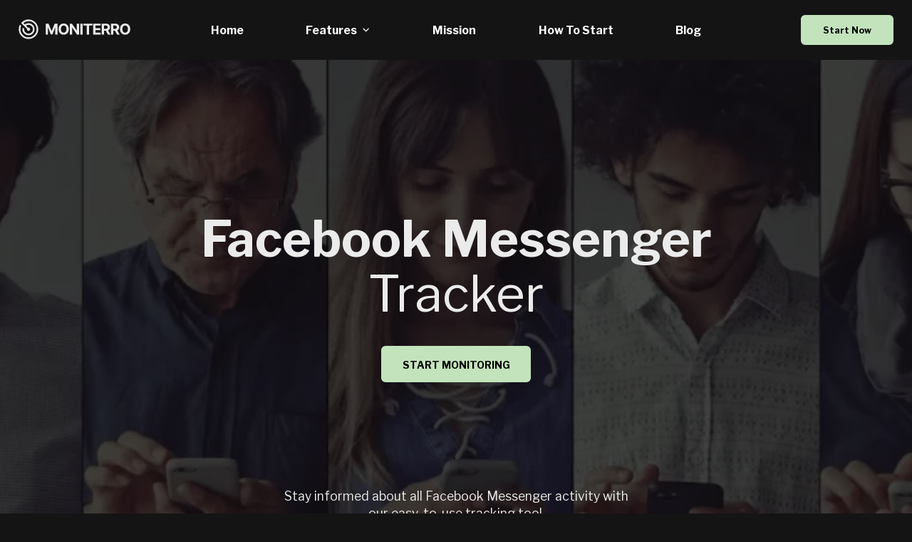

--- FILE ---
content_type: text/html; charset=utf-8
request_url: https://moniterro.com/facebook-messenger
body_size: 17085
content:
<!DOCTYPE html><html lang="en"><head><meta charSet="utf-8"/><meta name="viewport" content="width=device-width, initial-scale=1, maximum-scale=5"/><link rel="canonical" href="https://moniterro.com/facebook-messenger"/><link rel="alternate" hrefLang="x-default" href="https://moniterro.com/facebook-messenger"/><link rel="alternate" hrefLang="en" href="https://moniterro.com/facebook-messenger"/><link rel="alternate" hrefLang="es" href="https://moniterro.com/es/facebook-messenger"/><link rel="alternate" hrefLang="fr" href="https://moniterro.com/fr/facebook-messenger"/><link rel="alternate" hrefLang="it" href="https://moniterro.com/it/facebook-messenger"/><link rel="alternate" hrefLang="pt-BR" href="https://moniterro.com/pt/facebook-messenger"/><link rel="alternate" hrefLang="tr" href="https://moniterro.com/tr/facebook-messenger"/><link rel="alternate" hrefLang="cs" href="https://moniterro.com/facebook-messenger"/><link rel="alternate" hrefLang="de" href="https://moniterro.com/facebook-messenger"/><link rel="alternate" hrefLang="el" href="https://moniterro.com/facebook-messenger"/><link rel="alternate" hrefLang="pl" href="https://moniterro.com/facebook-messenger"/><link rel="alternate" hrefLang="ro" href="https://moniterro.com/facebook-messenger"/><link rel="preload" href="/images/logo.svg" as="image" fetchPriority="high"/><title>Facebook Messenger Tracker | Best App to Track Facebook Messenger Online - Moniterro</title><meta name="description" content="Go the extra mile to keep your loved one safe by tracking Facebook Messenger activity with our top-rated Moniterro app. And you&#x27;ll never worry about her online again."/><meta name="next-head-count" content="18"/><link rel="icon" type="image/x-icon" href="/favicon.ico"/><link rel="apple-touch-icon" sizes="57x57" href="/apple-touch-icon-57x57.png?v=v2"/><link rel="apple-touch-icon" sizes="60x60" href="/apple-touch-icon-60x60.png?v=v2"/><link rel="apple-touch-icon" sizes="72x72" href="/apple-touch-icon-72x72.png?v=v2"/><link rel="apple-touch-icon" sizes="76x76" href="/apple-touch-icon-76x76.png?v=v2"/><link rel="apple-touch-icon" sizes="114x114" href="/apple-touch-icon-114x114.png?v=v2"/><link rel="apple-touch-icon" sizes="120x120" href="/apple-touch-icon-120x120.png?v=v2"/><link rel="apple-touch-icon" sizes="144x144" href="/apple-touch-icon-144x144.png?v=v2"/><link rel="apple-touch-icon" sizes="152x152" href="/apple-touch-icon-152x152.png?v=v2"/><link rel="apple-touch-icon" sizes="180x180" href="/apple-touch-icon-180x180.png?v=v2"/><link rel="icon" type="image/png" sizes="32x32" href="/favicon-32x32.png?v=v2"/><link rel="icon" type="image/png" sizes="16x16" href="/favicon-16x16.png?v=v2"/><meta name="google-signin-client_id" content="1024931448625-n6uvutibqi2jr68qb5l5ru0bh2gh63tk.apps.googleusercontent.com"/><meta name="google-site-verification" content="L_Ad-9wmH51R4U-3hV_OhzoVOPcYMD1vH5mTWIQ7Qog"/><script type="application/ld+json">{"@context":"https://schema.org","@type":"Organization","url":"https://moniterro.com/","logo":"https://moniterro.com/images/logo.svg"}</script><link rel="preload" href="/_next/static/media/92daa4d0098aa288-s.p.woff2" as="font" type="font/woff2" crossorigin="anonymous" data-next-font="size-adjust"/><link rel="preload" href="/_next/static/css/2b570e22a82c18d6.css" as="style" crossorigin=""/><link rel="stylesheet" href="/_next/static/css/2b570e22a82c18d6.css" crossorigin="" data-n-g=""/><link rel="preload" href="/_next/static/css/11ca8b1c7390415f.css" as="style" crossorigin=""/><link rel="stylesheet" href="/_next/static/css/11ca8b1c7390415f.css" crossorigin="" data-n-p=""/><link rel="preload" href="/_next/static/css/27b03487affc7bb0.css" as="style" crossorigin=""/><link rel="stylesheet" href="/_next/static/css/27b03487affc7bb0.css" crossorigin=""/><noscript data-n-css=""></noscript><script defer="" crossorigin="" nomodule="" src="/_next/static/chunks/polyfills-c67a75d1b6f99dc8.js"></script><script defer="" src="/_next/static/chunks/445.827e5a1fafbf3c78.js" crossorigin=""></script><script src="/_next/static/chunks/webpack-b1368d24add13b87.js" defer="" crossorigin=""></script><script src="/_next/static/chunks/framework-03cd576e71e4cd66.js" defer="" crossorigin=""></script><script src="/_next/static/chunks/main-e65ad18bec728186.js" defer="" crossorigin=""></script><script src="/_next/static/chunks/pages/_app-d619f63a12e20331.js" defer="" crossorigin=""></script><script src="/_next/static/chunks/423-e642b8dd709d95fe.js" defer="" crossorigin=""></script><script src="/_next/static/chunks/733-2a051b3be5ab0361.js" defer="" crossorigin=""></script><script src="/_next/static/chunks/pages/facebook-messenger-54a764bee5190b74.js" defer="" crossorigin=""></script><script src="/_next/static/FR27mMJRyK-jrwYzHMFTc/_buildManifest.js" defer="" crossorigin=""></script><script src="/_next/static/FR27mMJRyK-jrwYzHMFTc/_ssgManifest.js" defer="" crossorigin=""></script><style id="__jsx-2095834249">html{font-family:'__Libre_Franklin_736f57', '__Libre_Franklin_Fallback_736f57'}</style></head><body><noscript><iframe src="https://www.googletagmanager.com/ns.html?id=GTM-MXRVBXS" height="0" width="0" style="display:none;visibility:hidden"></iframe></noscript><div id="__next"><header class="Header_main-header__2jo1c"><div class="wrapper Header_main-header__wrapper__cLG3q"><a class="logo Header_main-header__logo__RoFSe" aria-label="home page link" href="/"><img alt="Monittero logo" fetchPriority="high" width="181" height="32" decoding="async" data-nimg="1" class="Header_logo__image__bF_qd" style="color:transparent" src="/images/logo.svg"/></a><nav class="Nav_nav__EkkmE"><ul class="Nav_nav-items__6tgeP"><li class="Nav_nav-item__rgeQm"><a class="Nav_nav-link__7Se9Z" aria-label="Home" href="/"><span class="Nav_nav-text__IUUNX">Home</span></a></li><li class="Nav_nav-item__rgeQm Nav_submenu-child__mxipe"><button class="Nav_nav-link__7Se9Z Nav_is-submenu__gI8_3 Nav_is-submenu__gI8_3" type="button" aria-expanded="false"><span class="Nav_nav-text__IUUNX">Features</span></button><ul class="Nav_nav__submenu__86Tky"><li class="Nav_nav__submenu-item__YkTDg"><a class="Nav_nav__submenu-link__L6z2y" aria-label="WhatsApp" href="/whatsapp">WhatsApp</a></li><li class="Nav_nav__submenu-item__YkTDg"><a class="Nav_nav__submenu-link__L6z2y" aria-label="Snapchat" href="/snapchat">Snapchat</a></li><li class="Nav_nav__submenu-item__YkTDg"><a class="Nav_nav__submenu-link__L6z2y" aria-label="Instagram" href="/instagram">Instagram</a></li><li class="Nav_nav__submenu-item__YkTDg"><a class="Nav_nav__submenu-link__L6z2y" aria-label="Facebook" href="/facebook">Facebook</a></li><li class="Nav_nav__submenu-item__YkTDg"><a class="Nav_nav__submenu-link__L6z2y" aria-label="SMS" href="/track-sms">SMS</a></li><li class="Nav_nav__submenu-item__YkTDg"><a class="Nav_nav__submenu-link__L6z2y" aria-label="GPS locations" href="/location-tracking">GPS locations</a></li><li class="Nav_nav__submenu-item__YkTDg"><a class="Nav_nav__submenu-link__L6z2y" aria-label="Android Monitoring" href="/android-monitoring">Android Monitoring</a></li><li class="Nav_nav__submenu-item__YkTDg"><a class="Nav_nav__submenu-link__L6z2y" aria-label="iPhone Monitoring" href="/iphone-monitoring">iPhone Monitoring</a></li><li class="Nav_nav__submenu-item__YkTDg"><a class="Nav_nav__submenu-link__L6z2y" aria-label="All Features" href="/all-features">All Features</a></li></ul></li><li class="Nav_nav-item__rgeQm"><a class="Nav_nav-link__7Se9Z" aria-label="Mission" href="/#mission"><span class="Nav_nav-text__IUUNX">Mission</span></a></li><li class="Nav_nav-item__rgeQm"><a class="Nav_nav-link__7Se9Z" aria-label="How to start" href="/#steps"><span class="Nav_nav-text__IUUNX">How to start</span></a></li><li class="Nav_nav-item__rgeQm"><a href="https://moniterro.com/blog/" class="Nav_nav-link__7Se9Z" aria-label="Blog"><span class="Nav_nav-text__IUUNX">Blog</span></a></li></ul><div class=""><a class="Buttons_button__uMhhm Buttons_button--border__RtYQJ Nav_nav__mobile-btn__QTtbw" aria-label="Start now" rel="nofollow" href="/email"><span>Start now</span></a></div></nav><a class="Buttons_button__uMhhm Buttons_button--border__RtYQJ Header_main-header__desktop-btn__yzkHG" aria-label="Start now" rel="nofollow" href="/email"><span>Start now</span></a><button class="hamburger hamburger--spin Header_main-header__hamburger__dJU8_" type="button" aria-expanded="false" aria-label="Open the menu"><span class="hamburger-box"><span class="hamburger-inner"></span></span></button></div></header><main><main><section id="top" class="HeroSection_top__tAqcB HeroSection_feature-page__vt96_ undefined"><div class="HeroSection_top__wrapper__prgZN wrapper"><div><h1 class="HeroSection_top__headline__oT1e4"><span>Facebook Messenger</span> <br>Tracker</h1><div class="HeroSection_top__action__oE4xC"><a class="Buttons_button__uMhhm Buttons_button--border__RtYQJ" rel="nofollow" aria-label="Start now" href="/email"><span>Start monitoring</span></a></div></div><div class="HeroSection_top__caption__9GDsC"><p class="HeroSection_top__caption-description__wCdzq">Stay informed about all Facebook Messenger activity with our easy-to-use tracking tool.</p><button type="button" aria-label="Scroll to App Function" class="HeroSection_top__arrow-btn__Phbtg"><svg width="22" height="28" viewBox="0 0 22 28" fill="none" class="HeroSection_top__arrow-icon__GI42f"><path d="M11 2L11 26" stroke="currentColor" stroke-width="2.46667" stroke-linecap="round" stroke-linejoin="round"></path><path d="M20 16.9999L11 25.9999L2 16.9999" stroke="currentColor" stroke-width="2.46667" stroke-linecap="round" stroke-linejoin="round"></path></svg></button></div></div><div class="HeroSection_top__video--wrapper__e8jdy"><img alt="Monittero video poster" loading="eager" width="582" height="352" decoding="async" data-nimg="1" class="HeroSection_top__video__Rtxew" style="color:transparent" sizes="(max-width: 768px) 300px, (max-width: 991px) 400px, 700px" srcSet="/_next/image?url=%2Fimages%2Fhome%2Fvideo-poster.webp&amp;w=16&amp;q=75 16w, /_next/image?url=%2Fimages%2Fhome%2Fvideo-poster.webp&amp;w=32&amp;q=75 32w, /_next/image?url=%2Fimages%2Fhome%2Fvideo-poster.webp&amp;w=48&amp;q=75 48w, /_next/image?url=%2Fimages%2Fhome%2Fvideo-poster.webp&amp;w=64&amp;q=75 64w, /_next/image?url=%2Fimages%2Fhome%2Fvideo-poster.webp&amp;w=96&amp;q=75 96w, /_next/image?url=%2Fimages%2Fhome%2Fvideo-poster.webp&amp;w=128&amp;q=75 128w, /_next/image?url=%2Fimages%2Fhome%2Fvideo-poster.webp&amp;w=256&amp;q=75 256w, /_next/image?url=%2Fimages%2Fhome%2Fvideo-poster.webp&amp;w=384&amp;q=75 384w, /_next/image?url=%2Fimages%2Fhome%2Fvideo-poster.webp&amp;w=640&amp;q=75 640w, /_next/image?url=%2Fimages%2Fhome%2Fvideo-poster.webp&amp;w=750&amp;q=75 750w, /_next/image?url=%2Fimages%2Fhome%2Fvideo-poster.webp&amp;w=828&amp;q=75 828w, /_next/image?url=%2Fimages%2Fhome%2Fvideo-poster.webp&amp;w=1080&amp;q=75 1080w, /_next/image?url=%2Fimages%2Fhome%2Fvideo-poster.webp&amp;w=1200&amp;q=75 1200w, /_next/image?url=%2Fimages%2Fhome%2Fvideo-poster.webp&amp;w=1920&amp;q=75 1920w, /_next/image?url=%2Fimages%2Fhome%2Fvideo-poster.webp&amp;w=2048&amp;q=75 2048w, /_next/image?url=%2Fimages%2Fhome%2Fvideo-poster.webp&amp;w=3840&amp;q=75 3840w" src="/_next/image?url=%2Fimages%2Fhome%2Fvideo-poster.webp&amp;w=3840&amp;q=75"/></div></section><section class="FeaturesSection_features___zPAU FeaturesSection_feature-page__S1tZS features" id="features"><div class="wrapper FeaturesSection_features__wrapper__sMfqM"><div class="FeaturesSection_features__top__PXGQL"><h2 class="FeaturesSection_features__headline__CXvRD">Uncover the <span>Power of Moniterro</span></h2><div class="FeaturesSection_features__navigation__jHP6T"><div class="FeaturesSection_features__navigation-btn__c15T5 js-features-prev"><svg width="26" height="20" viewBox="0 0 26 20" fill="none" class="FeaturesSection_features__navigation-icon__n55Jz"><path d="M24.25 10.4287H1.75" stroke="currentColor" stroke-width="2" stroke-linecap="round" stroke-linejoin="round"></path><path d="M10.1875 1.99121L1.75 10.4287L10.1875 18.8662" stroke="currentColor" stroke-width="2" stroke-linecap="round" stroke-linejoin="round"></path></svg></div><div class="FeaturesSection_features__navigation-btn__c15T5 js-features-next"><svg width="26" height="20" viewBox="0 0 26 20" fill="none" class="FeaturesSection_features__navigation-icon__n55Jz"><path d="M1.75 10.4287H24.25" stroke="currentColor" stroke-width="2" stroke-linecap="round" stroke-linejoin="round"></path><path d="M15.8125 1.99121L24.25 10.4287L15.8125 18.8662" stroke="currentColor" stroke-width="2" stroke-linecap="round" stroke-linejoin="round"></path></svg></div></div></div><div><div class="FeaturesSection_features__scrollbar__RQ0p3 js-features-scrollbar"></div><div class="swiper FeaturesSection_features__slider__I9pSp"><div class="swiper-wrapper"><div class="swiper-slide features__slider-item FeaturesSection_features__slider-item___ptV6"><div class="FeaturesSection_features__slider-item-box__J_uQF"><div class="FeaturesSection_features__slider-headline__ePljM">Accessing Their Messages</div><p class="FeaturesSection_features__slider-description__En3MQ">Every dialogue that takes place on Facebook Messenger is accessible to you.</p></div><picture class="FeaturesSection_features__slider-picture__gXRSQ"><img alt="Accessing Their Messages image" loading="lazy" width="414" height="192" decoding="async" data-nimg="1" class="FeaturesSection_features__slider-image__8P53O" style="color:transparent" srcSet="/_next/image?url=%2Fimages%2Ffeatures%2FfacebookMessenger%2F1.png&amp;w=640&amp;q=75 1x, /_next/image?url=%2Fimages%2Ffeatures%2FfacebookMessenger%2F1.png&amp;w=828&amp;q=75 2x" src="/_next/image?url=%2Fimages%2Ffeatures%2FfacebookMessenger%2F1.png&amp;w=828&amp;q=75"/></picture></div><div class="swiper-slide features__slider-item FeaturesSection_features__slider-item___ptV6"><div class="FeaturesSection_features__slider-item-box__J_uQF"><div class="FeaturesSection_features__slider-headline__ePljM">Get To Know Their Interlocutor</div><p class="FeaturesSection_features__slider-description__En3MQ">Be sure they are not dealing with scammers or online predators.</p></div><picture class="FeaturesSection_features__slider-picture__gXRSQ"><img alt="Get To Know Their Interlocutor image" loading="lazy" width="414" height="192" decoding="async" data-nimg="1" class="FeaturesSection_features__slider-image__8P53O" style="color:transparent" srcSet="/_next/image?url=%2Fimages%2Ffeatures%2FfacebookMessenger%2F2.png&amp;w=640&amp;q=75 1x, /_next/image?url=%2Fimages%2Ffeatures%2FfacebookMessenger%2F2.png&amp;w=828&amp;q=75 2x" src="/_next/image?url=%2Fimages%2Ffeatures%2FfacebookMessenger%2F2.png&amp;w=828&amp;q=75"/></picture></div><div class="swiper-slide features__slider-item FeaturesSection_features__slider-item___ptV6"><div class="FeaturesSection_features__slider-item-box__J_uQF"><div class="FeaturesSection_features__slider-headline__ePljM">Be Unseen at All Times</div><p class="FeaturesSection_features__slider-description__En3MQ">You can operate without leaving a trace: no app icon, no evidence, and total concealment of your activities.</p></div><picture class="FeaturesSection_features__slider-picture__gXRSQ"><img alt="Be Unseen at All Times image" loading="lazy" width="414" height="192" decoding="async" data-nimg="1" class="FeaturesSection_features__slider-image__8P53O" style="color:transparent" srcSet="/_next/image?url=%2Fimages%2Ffeatures%2FfacebookMessenger%2F3.png&amp;w=640&amp;q=75 1x, /_next/image?url=%2Fimages%2Ffeatures%2FfacebookMessenger%2F3.png&amp;w=828&amp;q=75 2x" src="/_next/image?url=%2Fimages%2Ffeatures%2FfacebookMessenger%2F3.png&amp;w=828&amp;q=75"/></picture></div><div class="swiper-slide features__slider-item FeaturesSection_features__slider-item___ptV6"><div class="FeaturesSection_features__slider-item-box__J_uQF"><div class="FeaturesSection_features__slider-headline__ePljM">Inspecting Their Media</div><p class="FeaturesSection_features__slider-description__En3MQ">Are they utilizing Facebook Messenger to transmit and receive contentious photos? You shall be informed of it.</p></div><picture class="FeaturesSection_features__slider-picture__gXRSQ"><img alt="Inspecting Their Media image" loading="lazy" width="414" height="192" decoding="async" data-nimg="1" class="FeaturesSection_features__slider-image__8P53O" style="color:transparent" srcSet="/_next/image?url=%2Fimages%2Ffeatures%2FfacebookMessenger%2F4.png&amp;w=640&amp;q=75 1x, /_next/image?url=%2Fimages%2Ffeatures%2FfacebookMessenger%2F4.png&amp;w=828&amp;q=75 2x" src="/_next/image?url=%2Fimages%2Ffeatures%2FfacebookMessenger%2F4.png&amp;w=828&amp;q=75"/></picture></div><div class="swiper-slide features__slider-item FeaturesSection_features__slider-item___ptV6"><div class="FeaturesSection_features__slider-item-box__J_uQF"><div class="FeaturesSection_features__slider-headline__ePljM">Any Type of Device</div><p class="FeaturesSection_features__slider-description__En3MQ">All iPhone, iPad, or Android devices are compatible with our service. You can securely and confidently access your target without having to worry about the operating system.</p></div><picture class="FeaturesSection_features__slider-picture__gXRSQ"><img alt="Any Type of Device image" loading="lazy" width="414" height="192" decoding="async" data-nimg="1" class="FeaturesSection_features__slider-image__8P53O" style="color:transparent" srcSet="/_next/image?url=%2Fimages%2Ffeatures%2FfacebookMessenger%2F5.png&amp;w=640&amp;q=75 1x, /_next/image?url=%2Fimages%2Ffeatures%2FfacebookMessenger%2F5.png&amp;w=828&amp;q=75 2x" src="/_next/image?url=%2Fimages%2Ffeatures%2FfacebookMessenger%2F5.png&amp;w=828&amp;q=75"/></picture></div><div class="swiper-slide features__slider-item FeaturesSection_features__slider-item___ptV6"><div class="FeaturesSection_features__slider-item-box__J_uQF"><div class="FeaturesSection_features__slider-headline__ePljM">Checking Deleted Messages</div><p class="FeaturesSection_features__slider-description__En3MQ">With Moniterro, everything they try to hide becomes visible, even deleted messages.</p></div><picture class="FeaturesSection_features__slider-picture__gXRSQ"><img alt="Checking Deleted Messages image" loading="lazy" width="414" height="192" decoding="async" data-nimg="1" class="FeaturesSection_features__slider-image__8P53O" style="color:transparent" srcSet="/_next/image?url=%2Fimages%2Ffeatures%2FfacebookMessenger%2F6.png&amp;w=640&amp;q=75 1x, /_next/image?url=%2Fimages%2Ffeatures%2FfacebookMessenger%2F6.png&amp;w=828&amp;q=75 2x" src="/_next/image?url=%2Fimages%2Ffeatures%2FfacebookMessenger%2F6.png&amp;w=828&amp;q=75"/></picture></div></div></div><div class="FeaturesSection_features__btn-wrapper__QCYHf"><a class="Buttons_button__uMhhm Buttons_button--border__RtYQJ FeaturesSection_features__btn__NDZhf" rel="nofollow" aria-label="Start now" href="/email"><span>Start now</span></a></div></div></div><div class="FeaturesSection_features__popup__Rp4Wd"><div class="FeaturesSection_features__popup-overlay__bxuoi"></div><div class="FeaturesSection_features__popup-wrapper__v3oda"><div class="FeaturesSection_features__popup-close__iVXPT"><svg width="48" height="48" viewBox="0 0 48 48" fill="none" class="FeaturesSection_features__popup-close-icon__sAm7w"><g clip-path="url(#clip0_683_3140)"><path d="M31 18.41L29.59 17L24 22.59L18.41 17L17 18.41L22.59 24L17 29.59L18.41 31L24 25.41L29.59 31L31 29.59L25.41 24L31 18.41Z" fill="currentColor"></path></g><defs><clipPath id="clip0_683_3140"><rect width="48" height="48" fill="currentColor"></rect></clipPath></defs></svg></div></div></div></section><section class="SocialsSection_social__pQrhG social" id="any"><div class="SocialsSection_social__wrapper__ZxfoP wrapper"><div class="SocialsSection_social__top__y0Pkj"><h2 class="SocialsSection_social__headline__MKQfP">Monitor<br> <span>any app</span></h2><div class="SocialsSection_social__slider__IYAUI"><div class="SocialsSection_social__scrollbar__8eH_d js-social-scrollbar"></div><div class="swiper"><div class="swiper-wrapper"><div class="swiper-slide SocialsSection_social__slider-item__eWfNr"><a href="/snapchat"><img alt="snapchat" loading="lazy" width="78" height="78" decoding="async" data-nimg="1" class="SocialsSection_social__slider-image__yBf5k" style="color:transparent" src="/images/home/social/snapchat.svg"/></a></div><div class="swiper-slide SocialsSection_social__slider-item__eWfNr"><a href="/whatsapp"><img alt="whatsapp" loading="lazy" width="78" height="78" decoding="async" data-nimg="1" class="SocialsSection_social__slider-image__yBf5k" style="color:transparent" src="/images/home/social/whatsapp.svg"/></a></div><div class="swiper-slide SocialsSection_social__slider-item__eWfNr"><a href="/kik"><img alt="kik" loading="lazy" width="78" height="78" decoding="async" data-nimg="1" class="SocialsSection_social__slider-image__yBf5k" style="color:transparent" src="/images/home/social/kik.svg"/></a></div><div class="swiper-slide SocialsSection_social__slider-item__eWfNr"><a href="/facebook-messenger"><img alt="facebook" loading="lazy" width="78" height="78" decoding="async" data-nimg="1" class="SocialsSection_social__slider-image__yBf5k" style="color:transparent" src="/images/home/social/facebook.svg"/></a></div><div class="swiper-slide SocialsSection_social__slider-item__eWfNr"><a href="/telegram"><img alt="telegram" loading="lazy" width="78" height="78" decoding="async" data-nimg="1" class="SocialsSection_social__slider-image__yBf5k" style="color:transparent" src="/images/home/social/telegram.svg"/></a></div><div class="swiper-slide SocialsSection_social__slider-item__eWfNr"><a href="/instagram"><img alt="instagram" loading="lazy" width="78" height="78" decoding="async" data-nimg="1" class="SocialsSection_social__slider-image__yBf5k" style="color:transparent" src="/images/home/social/instagram.svg"/></a></div><div class="swiper-slide SocialsSection_social__slider-item__eWfNr"><a href="/hangouts"><img alt="hangouts" loading="lazy" width="78" height="78" decoding="async" data-nimg="1" class="SocialsSection_social__slider-image__yBf5k" style="color:transparent" src="/images/home/social/hangouts.svg"/></a></div><div class="swiper-slide SocialsSection_social__slider-item__eWfNr"><a href="/call-recorder"><img alt="viber" loading="lazy" width="78" height="78" decoding="async" data-nimg="1" class="SocialsSection_social__slider-image__yBf5k" style="color:transparent" src="/images/home/social/viber.svg"/></a></div><div class="swiper-slide SocialsSection_social__slider-item__eWfNr"><a href="/line"><img alt="line" loading="lazy" width="78" height="78" decoding="async" data-nimg="1" class="SocialsSection_social__slider-image__yBf5k" style="color:transparent" src="/images/home/social/line.svg"/></a></div></div></div></div><div class="SocialsSection_social__navigation__fBChw"><div class="SocialsSection_social__navigation-btn__gCVmv js-social-prev SocialsSection_is-end__G4Z63"><svg width="26" height="20" viewBox="0 0 26 20" fill="none" class="SocialsSection_social__navigation-icon__yfa1l social__navigation-icon"><path d="M24.25 10.4287H1.75" stroke="currentColor" stroke-width="2" stroke-linecap="round" stroke-linejoin="round"></path><path d="M10.1875 1.99121L1.75 10.4287L10.1875 18.8662" stroke="currentColor" stroke-width="2" stroke-linecap="round" stroke-linejoin="round"></path></svg></div><div class="SocialsSection_social__navigation-btn__gCVmv js-social-next"><svg width="26" height="20" viewBox="0 0 26 20" fill="none" class="SocialsSection_social__navigation-icon__yfa1l social__navigation-icon"><path d="M1.75 10.4287H24.25" stroke="currentColor" stroke-width="2" stroke-linecap="round" stroke-linejoin="round"></path><path d="M15.8125 1.99121L24.25 10.4287L15.8125 18.8662" stroke="currentColor" stroke-width="2" stroke-linecap="round" stroke-linejoin="round"></path></svg></div></div></div><a class="Buttons_button__uMhhm Buttons_button--border__RtYQJ SocialsSection_social__btn__YwhuI" rel="nofollow" aria-label="Start now" href="/email"><span>Start now</span></a></div></section><section class="ReviewsSection_reviews__NfxFL reviews js-reviews" id="reviews"><div class="wrapper ReviewsSection_reviews__wrapper__xkQ20"><div class="ReviewsSection_reviews__content__6qBSP"><h2 class="ReviewsSection_reviews__headline__4j1yU">Testimonials <b>from our clients</b></h2><p class="ReviewsSection_reviews__description__tKxE5">Explore further insights into phone monitoring based on the experiences of our customers</p><a class="Buttons_button__uMhhm Buttons_button--border__RtYQJ ReviewsSection_reviews__btn-desktop__iZjUi" rel="nofollow" aria-label="Start now" href="/email"><span>Start now</span></a></div><div class="ReviewsSection_reviews__slider-container__2e3tm"><div class="swiper ReviewsSection_reviews__slider__9cH6Z"><div class="swiper-wrapper"><div class="swiper-slide ReviewsSection_reviews__slider-item__QQmM7"><img alt="feature image" loading="lazy" width="150" height="150" decoding="async" data-nimg="1" class="ReviewsSection_reviews__item-image__YQ2d9" style="color:transparent" srcSet="/_next/image?url=%2Fimages%2Fhome%2Freviews%2Freview-1%402x.jpg&amp;w=256&amp;q=75 1x, /_next/image?url=%2Fimages%2Fhome%2Freviews%2Freview-1%402x.jpg&amp;w=384&amp;q=75 2x" src="/_next/image?url=%2Fimages%2Fhome%2Freviews%2Freview-1%402x.jpg&amp;w=384&amp;q=75"/><h3 class="ReviewsSection_reviews__item-headline__Xmwvu">Emily J.</h3><p class="ReviewsSection_reviews__item-txt__5pYzv">Moniterro helped me track a phone fast when I couldn’t reach my husband. I’m truly grateful for its GPS feature.</p></div><div class="swiper-slide ReviewsSection_reviews__slider-item__QQmM7"><img alt="feature image" loading="lazy" width="150" height="150" decoding="async" data-nimg="1" class="ReviewsSection_reviews__item-image__YQ2d9" style="color:transparent" srcSet="/_next/image?url=%2Fimages%2Fhome%2Freviews%2Freview-2%402x.jpg&amp;w=256&amp;q=75 1x, /_next/image?url=%2Fimages%2Fhome%2Freviews%2Freview-2%402x.jpg&amp;w=384&amp;q=75 2x" src="/_next/image?url=%2Fimages%2Fhome%2Freviews%2Freview-2%402x.jpg&amp;w=384&amp;q=75"/><h3 class="ReviewsSection_reviews__item-headline__Xmwvu">Olivia W.</h3><p class="ReviewsSection_reviews__item-txt__5pYzv">I was able to spy someone&#x27;s messages on WhatsApp and see what my kids were chatting about. It’s great to have this kind of control over their conversations – really helps me protect them.</p></div><div class="swiper-slide ReviewsSection_reviews__slider-item__QQmM7"><img alt="feature image" loading="lazy" width="150" height="150" decoding="async" data-nimg="1" class="ReviewsSection_reviews__item-image__YQ2d9" style="color:transparent" srcSet="/_next/image?url=%2Fimages%2Fhome%2Freviews%2Freview-3%402x.jpg&amp;w=256&amp;q=75 1x, /_next/image?url=%2Fimages%2Fhome%2Freviews%2Freview-3%402x.jpg&amp;w=384&amp;q=75 2x" src="/_next/image?url=%2Fimages%2Fhome%2Freviews%2Freview-3%402x.jpg&amp;w=384&amp;q=75"/><h3 class="ReviewsSection_reviews__item-headline__Xmwvu">Ethan B.</h3><p class="ReviewsSection_reviews__item-txt__5pYzv">I love how easy it is to use Moniterro app, especially its geofencing and keylogger features. Whenever my wife goes on a business trip, I use this app for tracking her location. Now it&#x27;s simple!</p></div><div class="swiper-slide ReviewsSection_reviews__slider-item__QQmM7"><img alt="feature image" loading="lazy" width="150" height="150" decoding="async" data-nimg="1" class="ReviewsSection_reviews__item-image__YQ2d9" style="color:transparent" srcSet="/_next/image?url=%2Fimages%2Fhome%2Freviews%2Freview-4%402x.jpg&amp;w=256&amp;q=75 1x, /_next/image?url=%2Fimages%2Fhome%2Freviews%2Freview-4%402x.jpg&amp;w=384&amp;q=75 2x" src="/_next/image?url=%2Fimages%2Fhome%2Freviews%2Freview-4%402x.jpg&amp;w=384&amp;q=75"/><h3 class="ReviewsSection_reviews__item-headline__Xmwvu">Ava J.</h3><p class="ReviewsSection_reviews__item-txt__5pYzv">I used an app to track my daughter’s social activity - it worked perfectly and revealed she hadn’t been honest with me.</p></div><div class="swiper-slide ReviewsSection_reviews__slider-item__QQmM7"><img alt="feature image" loading="lazy" width="150" height="150" decoding="async" data-nimg="1" class="ReviewsSection_reviews__item-image__YQ2d9" style="color:transparent" srcSet="/_next/image?url=%2Fimages%2Fhome%2Freviews%2Freview-5%402x.jpg&amp;w=256&amp;q=75 1x, /_next/image?url=%2Fimages%2Fhome%2Freviews%2Freview-5%402x.jpg&amp;w=384&amp;q=75 2x" src="/_next/image?url=%2Fimages%2Fhome%2Freviews%2Freview-5%402x.jpg&amp;w=384&amp;q=75"/><h3 class="ReviewsSection_reviews__item-headline__Xmwvu">Noah D.</h3><p class="ReviewsSection_reviews__item-txt__5pYzv">I do care about our project’s results, so I do track my team. With Moniterro, I know that they do their best and don’t spend working time on social media.</p></div><div class="swiper-slide ReviewsSection_reviews__slider-item__QQmM7"><img alt="feature image" loading="lazy" width="150" height="150" decoding="async" data-nimg="1" class="ReviewsSection_reviews__item-image__YQ2d9" style="color:transparent" srcSet="/_next/image?url=%2Fimages%2Fhome%2Freviews%2Freview-6%402x.jpg&amp;w=256&amp;q=75 1x, /_next/image?url=%2Fimages%2Fhome%2Freviews%2Freview-6%402x.jpg&amp;w=384&amp;q=75 2x" src="/_next/image?url=%2Fimages%2Fhome%2Freviews%2Freview-6%402x.jpg&amp;w=384&amp;q=75"/><h3 class="ReviewsSection_reviews__item-headline__Xmwvu">Sophia T.</h3><p class="ReviewsSection_reviews__item-txt__5pYzv">I can finally stop worrying about my kids being online with this app for monitoring all their activity. I know who they talk to on Instagram and what they like, share, and post!</p></div><div class="swiper-slide ReviewsSection_reviews__slider-item__QQmM7"><img alt="feature image" loading="lazy" width="150" height="150" decoding="async" data-nimg="1" class="ReviewsSection_reviews__item-image__YQ2d9" style="color:transparent" srcSet="/_next/image?url=%2Fimages%2Fhome%2Freviews%2Freview-7%402x.jpg&amp;w=256&amp;q=75 1x, /_next/image?url=%2Fimages%2Fhome%2Freviews%2Freview-7%402x.jpg&amp;w=384&amp;q=75 2x" src="/_next/image?url=%2Fimages%2Fhome%2Freviews%2Freview-7%402x.jpg&amp;w=384&amp;q=75"/><h3 class="ReviewsSection_reviews__item-headline__Xmwvu">Mason M.</h3><p class="ReviewsSection_reviews__item-txt__5pYzv">This app let me spy on employees and protect company data using geofencing and other smart features. Just what I needed.</p></div><div class="swiper-slide ReviewsSection_reviews__slider-item__QQmM7"><img alt="feature image" loading="lazy" width="150" height="150" decoding="async" data-nimg="1" class="ReviewsSection_reviews__item-image__YQ2d9" style="color:transparent" srcSet="/_next/image?url=%2Fimages%2Fhome%2Freviews%2Freview-8%402x.jpg&amp;w=256&amp;q=75 1x, /_next/image?url=%2Fimages%2Fhome%2Freviews%2Freview-8%402x.jpg&amp;w=384&amp;q=75 2x" src="/_next/image?url=%2Fimages%2Fhome%2Freviews%2Freview-8%402x.jpg&amp;w=384&amp;q=75"/><h3 class="ReviewsSection_reviews__item-headline__Xmwvu">Isabella A.</h3><p class="ReviewsSection_reviews__item-txt__5pYzv">I used Moniterro to track someone&#x27;s Instagram - my husband’s. It worked flawlessly and helped me feel more secure about his behavior.</p></div><div class="swiper-slide ReviewsSection_reviews__slider-item__QQmM7"><img alt="feature image" loading="lazy" width="150" height="150" decoding="async" data-nimg="1" class="ReviewsSection_reviews__item-image__YQ2d9" style="color:transparent" srcSet="/_next/image?url=%2Fimages%2Fhome%2Freviews%2Freview-9%402x.jpg&amp;w=256&amp;q=75 1x, /_next/image?url=%2Fimages%2Fhome%2Freviews%2Freview-9%402x.jpg&amp;w=384&amp;q=75 2x" src="/_next/image?url=%2Fimages%2Fhome%2Freviews%2Freview-9%402x.jpg&amp;w=384&amp;q=75"/><h3 class="ReviewsSection_reviews__item-headline__Xmwvu">Liam W.</h3><p class="ReviewsSection_reviews__item-txt__5pYzv">We had concerns about our nanny, so we turned to Moniterro. So, this app proved our suspicions. It&#x27;s great to have an app where I can check my nanny&#x27;s actions. </p></div><div class="swiper-slide ReviewsSection_reviews__slider-item__QQmM7"><img alt="feature image" loading="lazy" width="150" height="150" decoding="async" data-nimg="1" class="ReviewsSection_reviews__item-image__YQ2d9" style="color:transparent" srcSet="/_next/image?url=%2Fimages%2Fhome%2Freviews%2Freview-10%402x.jpg&amp;w=256&amp;q=75 1x, /_next/image?url=%2Fimages%2Fhome%2Freviews%2Freview-10%402x.jpg&amp;w=384&amp;q=75 2x" src="/_next/image?url=%2Fimages%2Fhome%2Freviews%2Freview-10%402x.jpg&amp;w=384&amp;q=75"/><h3 class="ReviewsSection_reviews__item-headline__Xmwvu">Mia R.</h3><p class="ReviewsSection_reviews__item-txt__5pYzv">Moniterro was easy to set up. I can now spy my team’s activity and ensure everything runs smoothly in my business.</p></div><div class="swiper-slide ReviewsSection_reviews__slider-item__QQmM7"><img alt="feature image" loading="lazy" width="150" height="150" decoding="async" data-nimg="1" class="ReviewsSection_reviews__item-image__YQ2d9" style="color:transparent" srcSet="/_next/image?url=%2Fimages%2Fhome%2Freviews%2Freview-11%402x.jpg&amp;w=256&amp;q=75 1x, /_next/image?url=%2Fimages%2Fhome%2Freviews%2Freview-11%402x.jpg&amp;w=384&amp;q=75 2x" src="/_next/image?url=%2Fimages%2Fhome%2Freviews%2Freview-11%402x.jpg&amp;w=384&amp;q=75"/><h3 class="ReviewsSection_reviews__item-headline__Xmwvu">Lucas T.</h3><p class="ReviewsSection_reviews__item-txt__5pYzv">As a business owner, I kept track of my employees and ensured they were doing their job properly. I could also monitor their productivity and catch any suspicious activities in the workplace.</p></div></div></div><div class="ReviewsSection_reviews__navigation__pPNKz"><div class="ReviewsSection_reviews__navigation-btn__eR68o js-reviews-prev"><svg width="26" height="20" viewBox="0 0 26 20" fill="none" class="ReviewsSection_reviews__navigation-icon__FnGGy"><path d="M24.25 10.4287H1.75" stroke="currentColor" stroke-width="2" stroke-linecap="round" stroke-linejoin="round"></path><path d="M10.1875 1.99121L1.75 10.4287L10.1875 18.8662" stroke="currentColor" stroke-width="2" stroke-linecap="round" stroke-linejoin="round"></path></svg></div><div class="ReviewsSection_reviews__scrollbar__VKZ24 reviews__scrollbar"></div><div class="ReviewsSection_reviews__navigation-btn__eR68o js-reviews-next"><svg width="26" height="20" viewBox="0 0 26 20" fill="none" class="ReviewsSection_reviews__navigation-icon__FnGGy"><path d="M1.75 10.4287H24.25" stroke="currentColor" stroke-width="2" stroke-linecap="round" stroke-linejoin="round"></path><path d="M15.8125 1.99121L24.25 10.4287L15.8125 18.8662" stroke="currentColor" stroke-width="2" stroke-linecap="round" stroke-linejoin="round"></path></svg></div></div><div class="ReviewsSection_reviews__actions__hrNl2"><a class="Buttons_button__uMhhm Buttons_button--border__RtYQJ ReviewsSection_reviews__btn-mobile__6bbqw" rel="nofollow" aria-label="Start now" href="/email"><span>Start now</span></a></div></div></div></section><section class="LogosSection_logos__XdUKd"><div class="wrapper LogosSection_logos__wrapper__tnjJx"><div class="LogosSection_logos__section-wrapper__ISUr_"><div class="LogosSection_logos__section__yKjqc"><img alt="logo" loading="lazy" width="140" height="40" decoding="async" data-nimg="1" class="LogosSection_logos__image__XCn_U" style="color:transparent" src="/images/home/logos/logo-1.svg"/><img alt="logo" loading="lazy" width="140" height="40" decoding="async" data-nimg="1" class="LogosSection_logos__image__XCn_U" style="color:transparent" src="/images/home/logos/logo-2.svg"/><img alt="logo" loading="lazy" width="140" height="40" decoding="async" data-nimg="1" class="LogosSection_logos__image__XCn_U" style="color:transparent" src="/images/home/logos/logo-3.svg"/><img alt="logo" loading="lazy" width="140" height="40" decoding="async" data-nimg="1" class="LogosSection_logos__image__XCn_U" style="color:transparent" src="/images/home/logos/logo-4.svg"/><img alt="logo" loading="lazy" width="140" height="40" decoding="async" data-nimg="1" class="LogosSection_logos__image__XCn_U" style="color:transparent" src="/images/home/logos/logo-5.svg"/><img alt="logo" loading="lazy" width="140" height="40" decoding="async" data-nimg="1" class="LogosSection_logos__image__XCn_U" style="color:transparent" src="/images/home/logos/logo-6.svg"/><img alt="logo" loading="lazy" width="140" height="40" decoding="async" data-nimg="1" class="LogosSection_logos__image__XCn_U" style="color:transparent" src="/images/home/logos/logo-7.svg"/><img alt="logo" loading="lazy" width="140" height="40" decoding="async" data-nimg="1" class="LogosSection_logos__image__XCn_U" style="color:transparent" src="/images/home/logos/logo-8.svg"/><img alt="logo" loading="lazy" width="140" height="40" decoding="async" data-nimg="1" class="LogosSection_logos__image__XCn_U" style="color:transparent" src="/images/home/logos/logo-9.svg"/><img alt="logo" loading="lazy" width="140" height="40" decoding="async" data-nimg="1" class="LogosSection_logos__image__XCn_U" style="color:transparent" src="/images/home/logos/logo-10.svg"/><img alt="logo" loading="lazy" width="140" height="40" decoding="async" data-nimg="1" class="LogosSection_logos__image__XCn_U" style="color:transparent" src="/images/home/logos/logo-11.svg"/><img alt="logo" loading="lazy" width="140" height="40" decoding="async" data-nimg="1" class="LogosSection_logos__image__XCn_U" style="color:transparent" src="/images/home/logos/logo-12.svg"/><img alt="logo" loading="lazy" width="140" height="40" decoding="async" data-nimg="1" class="LogosSection_logos__image__XCn_U" style="color:transparent" src="/images/home/logos/logo-13.svg"/></div><div aria-hidden="true" class="LogosSection_logos__section__yKjqc"><img alt="logo" loading="lazy" width="140" height="40" decoding="async" data-nimg="1" class="LogosSection_logos__image__XCn_U" style="color:transparent" src="/images/home/logos/logo-1.svg"/><img alt="logo" loading="lazy" width="140" height="40" decoding="async" data-nimg="1" class="LogosSection_logos__image__XCn_U" style="color:transparent" src="/images/home/logos/logo-2.svg"/><img alt="logo" loading="lazy" width="140" height="40" decoding="async" data-nimg="1" class="LogosSection_logos__image__XCn_U" style="color:transparent" src="/images/home/logos/logo-3.svg"/><img alt="logo" loading="lazy" width="140" height="40" decoding="async" data-nimg="1" class="LogosSection_logos__image__XCn_U" style="color:transparent" src="/images/home/logos/logo-4.svg"/><img alt="logo" loading="lazy" width="140" height="40" decoding="async" data-nimg="1" class="LogosSection_logos__image__XCn_U" style="color:transparent" src="/images/home/logos/logo-5.svg"/><img alt="logo" loading="lazy" width="140" height="40" decoding="async" data-nimg="1" class="LogosSection_logos__image__XCn_U" style="color:transparent" src="/images/home/logos/logo-6.svg"/><img alt="logo" loading="lazy" width="140" height="40" decoding="async" data-nimg="1" class="LogosSection_logos__image__XCn_U" style="color:transparent" src="/images/home/logos/logo-7.svg"/><img alt="logo" loading="lazy" width="140" height="40" decoding="async" data-nimg="1" class="LogosSection_logos__image__XCn_U" style="color:transparent" src="/images/home/logos/logo-8.svg"/><img alt="logo" loading="lazy" width="140" height="40" decoding="async" data-nimg="1" class="LogosSection_logos__image__XCn_U" style="color:transparent" src="/images/home/logos/logo-9.svg"/><img alt="logo" loading="lazy" width="140" height="40" decoding="async" data-nimg="1" class="LogosSection_logos__image__XCn_U" style="color:transparent" src="/images/home/logos/logo-10.svg"/><img alt="logo" loading="lazy" width="140" height="40" decoding="async" data-nimg="1" class="LogosSection_logos__image__XCn_U" style="color:transparent" src="/images/home/logos/logo-11.svg"/><img alt="logo" loading="lazy" width="140" height="40" decoding="async" data-nimg="1" class="LogosSection_logos__image__XCn_U" style="color:transparent" src="/images/home/logos/logo-12.svg"/><img alt="logo" loading="lazy" width="140" height="40" decoding="async" data-nimg="1" class="LogosSection_logos__image__XCn_U" style="color:transparent" src="/images/home/logos/logo-13.svg"/></div></div></div></section><section class="StepsSection_steps__a8wJs" id="steps"><div class="wrapper"><h2 class="StepsSection_steps__headline___u_gz"><span>3 easy steps</span> to start</h2><div class="StepsSection_steps__steps-container__6tygz"><div class="StepsSection_steps__step-point__WmYIa"><div class="StepsSection_steps__step-head__gmanb"><h3 class="StepsSection_steps__step-title__bYmr8">Registration</h3><p class="StepsSection_steps__step-description__7O9ky"><span>Choose a suitable subscription plan.</span> Complete the purchase and receive the instructions for further actions in your inbox.</p></div><picture class="StepsSection_steps__step-image-container__C4edk"><img alt="track someones phone" loading="lazy" width="465" height="290" decoding="async" data-nimg="1" class="StepsSection_steps__step-image__uX4Oq" style="color:transparent" srcSet="/_next/image?url=%2Fimages%2Fhome%2Fsteps1_desktop%402x.jpg&amp;w=640&amp;q=75 1x, /_next/image?url=%2Fimages%2Fhome%2Fsteps1_desktop%402x.jpg&amp;w=1080&amp;q=75 2x" src="/_next/image?url=%2Fimages%2Fhome%2Fsteps1_desktop%402x.jpg&amp;w=1080&amp;q=75"/></picture></div><div class="StepsSection_steps__step-point__WmYIa"><div class="StepsSection_steps__step-head__gmanb"><h3 class="StepsSection_steps__step-title__bYmr8">Installation</h3><p class="StepsSection_steps__step-description__7O9ky"><span>Take your phone,</span> install the app on it, and follow the instructions in the account.</p></div><picture class="StepsSection_steps__step-image-container__C4edk"><img alt="tracking app" loading="lazy" width="465" height="290" decoding="async" data-nimg="1" class="StepsSection_steps__step-image__uX4Oq" style="color:transparent" srcSet="/_next/image?url=%2Fimages%2Fhome%2Fsteps2_desktop%402x.jpg&amp;w=640&amp;q=75 1x, /_next/image?url=%2Fimages%2Fhome%2Fsteps2_desktop%402x.jpg&amp;w=1080&amp;q=75 2x" src="/_next/image?url=%2Fimages%2Fhome%2Fsteps2_desktop%402x.jpg&amp;w=1080&amp;q=75"/></picture></div><div class="StepsSection_steps__step-point__WmYIa"><div class="StepsSection_steps__step-head__gmanb"><h3 class="StepsSection_steps__step-title__bYmr8">Tracking</h3><p class="StepsSection_steps__step-description__7O9ky"><span>Log in to your user dashboard</span> from any browser and start tracking.</p></div><picture class="StepsSection_steps__step-image-container__C4edk"><img alt="phone tracker" loading="lazy" width="465" height="290" decoding="async" data-nimg="1" class="StepsSection_steps__step-image__uX4Oq" style="color:transparent" srcSet="/_next/image?url=%2Fimages%2Fhome%2Fsteps3_desktop%402x.jpg&amp;w=640&amp;q=75 1x, /_next/image?url=%2Fimages%2Fhome%2Fsteps3_desktop%402x.jpg&amp;w=1080&amp;q=75 2x" src="/_next/image?url=%2Fimages%2Fhome%2Fsteps3_desktop%402x.jpg&amp;w=1080&amp;q=75"/></picture></div></div></div></section><section id="faq" class="FaqSection_faq__zOeru"><div class="FaqSection_faq__wrapper__Ph2bN wrapper"><div><h2 class="FaqSection_faq__headline__2dzxD">FAQ</h2><p class="FaqSection_faq__description__iKrWB">If any questions left</p></div><div class="FaqSection_faq__caption__b1jyX"><div class="FaqSection_faq__body__Om6QS" itemscope="" itemType="https://schema.org/FAQPage"><div class="FaqSection_faq__elem__rutV7" id="Q1" itemscope="" itemProp="mainEntity" itemType="https://schema.org/Question"><button type="button" class="FaqSection_faq__elem-header__igxRf"><h3 itemProp="name" class="FaqSection_faq__elem-title__jccOj">What is Facebook Messenger tracker?</h3><span class="FaqSection_faq__elem-icon__Fctu3"><svg width="32" height="33" viewBox="0 0 32 33" fill="none"><path fill-rule="evenodd" clip-rule="evenodd" d="M7.92886 16.29C7.92886 15.7378 8.37658 15.29 8.92886 15.29L14.9999 15.29L14.9999 9.21896C14.9999 8.6667 15.4477 8.21896 15.9999 8.21897C16.5522 8.219 16.9999 8.66671 16.9999 9.21898L16.9999 15.29H23.071C23.6232 15.29 24.071 15.7378 24.071 16.29C24.071 16.8423 23.6232 17.29 23.071 17.29H16.9999L16.9999 23.3611C16.9999 23.9134 16.5522 24.3611 15.9999 24.3611C15.4477 24.3611 14.9999 23.9134 14.9999 23.3611L14.9999 17.29L8.92886 17.29C8.37658 17.29 7.92886 16.8423 7.92886 16.29Z" fill="currentColor"></path></svg></span></button><div style="height:0;opacity:1;overflow:hidden"><div itemscope="" itemProp="acceptedAnswer" itemType="https://schema.org/Answer"><div class="FaqSection_faq__elem-text__TwLdA" itemProp="text" id="faq1_desc"><p>If you're looking for a Facebook Messenger tracker, you might need clarification on the choices Google has to offer. But in reality, only a few apps can satisfy your needs to the fullest extent.</p><p>However, Moniterro can. This Facebook Messenger tracking app allows users to monitor and track their conversations on the social media platform. This tool provides real-time insights into messages, including the content, time sent, and recipient information. Users can also view their message history and receive detailed analytics on their conversations.</p></div></div></div></div><div class="FaqSection_faq__elem__rutV7" id="Q2" itemscope="" itemProp="mainEntity" itemType="https://schema.org/Question"><button type="button" class="FaqSection_faq__elem-header__igxRf"><h3 itemProp="name" class="FaqSection_faq__elem-title__jccOj">Why would I need to see their Facebook Messenger?</h3><span class="FaqSection_faq__elem-icon__Fctu3"><svg width="32" height="33" viewBox="0 0 32 33" fill="none"><path fill-rule="evenodd" clip-rule="evenodd" d="M7.92886 16.29C7.92886 15.7378 8.37658 15.29 8.92886 15.29L14.9999 15.29L14.9999 9.21896C14.9999 8.6667 15.4477 8.21896 15.9999 8.21897C16.5522 8.219 16.9999 8.66671 16.9999 9.21898L16.9999 15.29H23.071C23.6232 15.29 24.071 15.7378 24.071 16.29C24.071 16.8423 23.6232 17.29 23.071 17.29H16.9999L16.9999 23.3611C16.9999 23.9134 16.5522 24.3611 15.9999 24.3611C15.4477 24.3611 14.9999 23.9134 14.9999 23.3611L14.9999 17.29L8.92886 17.29C8.37658 17.29 7.92886 16.8423 7.92886 16.29Z" fill="currentColor"></path></svg></span></button><div style="height:0;opacity:1;overflow:hidden"><div itemscope="" itemProp="acceptedAnswer" itemType="https://schema.org/Answer"><div class="FaqSection_faq__elem-text__TwLdA" itemProp="text" id="faq2_desc"><p>There could be various reasons why someone may need to track Facebook Messenger conversations. For instance, individuals may want to keep tabs on the online activity of a friend, partner, or family member to ensure their safety or prevent them from engaging in harmful behavior.</p><p>In some cases, individuals may also need to access their own messages for legal or personal reasons, such as retrieving important information or evidence. However, respecting others' privacy and only accessing their Facebook Messenger with their consent is essential, as unauthorized access can lead to legal and ethical consequences.</p></div></div></div></div><div class="FaqSection_faq__elem__rutV7" id="Q3" itemscope="" itemProp="mainEntity" itemType="https://schema.org/Question"><button type="button" class="FaqSection_faq__elem-header__igxRf"><h3 itemProp="name" class="FaqSection_faq__elem-title__jccOj">How to install the Facebook Messenger tracker on a target phone?</h3><span class="FaqSection_faq__elem-icon__Fctu3"><svg width="32" height="33" viewBox="0 0 32 33" fill="none"><path fill-rule="evenodd" clip-rule="evenodd" d="M7.92886 16.29C7.92886 15.7378 8.37658 15.29 8.92886 15.29L14.9999 15.29L14.9999 9.21896C14.9999 8.6667 15.4477 8.21896 15.9999 8.21897C16.5522 8.219 16.9999 8.66671 16.9999 9.21898L16.9999 15.29H23.071C23.6232 15.29 24.071 15.7378 24.071 16.29C24.071 16.8423 23.6232 17.29 23.071 17.29H16.9999L16.9999 23.3611C16.9999 23.9134 16.5522 24.3611 15.9999 24.3611C15.4477 24.3611 14.9999 23.9134 14.9999 23.3611L14.9999 17.29L8.92886 17.29C8.37658 17.29 7.92886 16.8423 7.92886 16.29Z" fill="currentColor"></path></svg></span></button><div style="height:0;opacity:1;overflow:hidden"><div itemscope="" itemProp="acceptedAnswer" itemType="https://schema.org/Answer"><div class="FaqSection_faq__elem-text__TwLdA" itemProp="text" id="faq3_desc"><p>Installing a messenger tracker Moniterro is a straightforward, easy process to help you keep an eye on your loved ones.</p><p>Start by signing up for an account and select the subscription plan that suits you best. After making the payment, instructions will be provided in an email with all details regarding downloading and installing of the app onto the target device - with just these few steps, it's as good as done!</p><p>Accessing activity data from social media apps like Facebook Messenger, WhatsApp, Snapchat or Instagram has never been easier; once setup is complete, log into your dashboard to stay informed about whatever transpires on those devices monitored.</p></div></div></div></div><div class="FaqSection_faq__elem__rutV7" id="Q4" itemscope="" itemProp="mainEntity" itemType="https://schema.org/Question"><button type="button" class="FaqSection_faq__elem-header__igxRf"><h3 itemProp="name" class="FaqSection_faq__elem-title__jccOj">Is monitoring Facebook messengers legal?</h3><span class="FaqSection_faq__elem-icon__Fctu3"><svg width="32" height="33" viewBox="0 0 32 33" fill="none"><path fill-rule="evenodd" clip-rule="evenodd" d="M7.92886 16.29C7.92886 15.7378 8.37658 15.29 8.92886 15.29L14.9999 15.29L14.9999 9.21896C14.9999 8.6667 15.4477 8.21896 15.9999 8.21897C16.5522 8.219 16.9999 8.66671 16.9999 9.21898L16.9999 15.29H23.071C23.6232 15.29 24.071 15.7378 24.071 16.29C24.071 16.8423 23.6232 17.29 23.071 17.29H16.9999L16.9999 23.3611C16.9999 23.9134 16.5522 24.3611 15.9999 24.3611C15.4477 24.3611 14.9999 23.9134 14.9999 23.3611L14.9999 17.29L8.92886 17.29C8.37658 17.29 7.92886 16.8423 7.92886 16.29Z" fill="currentColor"></path></svg></span></button><div style="height:0;opacity:1;overflow:hidden"><div itemscope="" itemProp="acceptedAnswer" itemType="https://schema.org/Answer"><div class="FaqSection_faq__elem-text__TwLdA" itemProp="text" id="faq4_desc"><p>The legality of utilizing a messenger tracking app, like Moniterro is contingent upon the laws of the country or state where it is used and s the intention and method of its usage. Generally, monitoring software is permissible to oversee devices you possess or have legal control over. However, it is illegal to employ monitoring software to observe someone's device without their awareness or permission, as this transgresses their privacy and may result in legal repercussions.</p></div></div></div></div><div class="FaqSection_faq__elem__rutV7" id="Q5" itemscope="" itemProp="mainEntity" itemType="https://schema.org/Question"><button type="button" class="FaqSection_faq__elem-header__igxRf"><h3 itemProp="name" class="FaqSection_faq__elem-title__jccOj">What is the cost of monitoring Facebook Messenger?</h3><span class="FaqSection_faq__elem-icon__Fctu3"><svg width="32" height="33" viewBox="0 0 32 33" fill="none"><path fill-rule="evenodd" clip-rule="evenodd" d="M7.92886 16.29C7.92886 15.7378 8.37658 15.29 8.92886 15.29L14.9999 15.29L14.9999 9.21896C14.9999 8.6667 15.4477 8.21896 15.9999 8.21897C16.5522 8.219 16.9999 8.66671 16.9999 9.21898L16.9999 15.29H23.071C23.6232 15.29 24.071 15.7378 24.071 16.29C24.071 16.8423 23.6232 17.29 23.071 17.29H16.9999L16.9999 23.3611C16.9999 23.9134 16.5522 24.3611 15.9999 24.3611C15.4477 24.3611 14.9999 23.9134 14.9999 23.3611L14.9999 17.29L8.92886 17.29C8.37658 17.29 7.92886 16.8423 7.92886 16.29Z" fill="currentColor"></path></svg></span></button><div style="height:0;opacity:1;overflow:hidden"><div itemscope="" itemProp="acceptedAnswer" itemType="https://schema.org/Answer"><div class="FaqSection_faq__elem-text__TwLdA" itemProp="text" id="faq5_desc"><p>The cost of tracking Facebook Messenger varies depending on your requirements and the duration of your required FB tracker service. If you decide to use a tool such as Moniterro, you can buy a subscription for Facebook monitoring for the length of time that suits you. This enables you to avoid committing to the application for an extended period if you want to try it out and determine if it meets your needs.</p></div></div></div></div><div class="FaqSection_faq__elem__rutV7" id="Q6" itemscope="" itemProp="mainEntity" itemType="https://schema.org/Question"><button type="button" class="FaqSection_faq__elem-header__igxRf"><h3 itemProp="name" class="FaqSection_faq__elem-title__jccOj">Can I read chats on someone&#x27;s Facebook?</h3><span class="FaqSection_faq__elem-icon__Fctu3"><svg width="32" height="33" viewBox="0 0 32 33" fill="none"><path fill-rule="evenodd" clip-rule="evenodd" d="M7.92886 16.29C7.92886 15.7378 8.37658 15.29 8.92886 15.29L14.9999 15.29L14.9999 9.21896C14.9999 8.6667 15.4477 8.21896 15.9999 8.21897C16.5522 8.219 16.9999 8.66671 16.9999 9.21898L16.9999 15.29H23.071C23.6232 15.29 24.071 15.7378 24.071 16.29C24.071 16.8423 23.6232 17.29 23.071 17.29H16.9999L16.9999 23.3611C16.9999 23.9134 16.5522 24.3611 15.9999 24.3611C15.4477 24.3611 14.9999 23.9134 14.9999 23.3611L14.9999 17.29L8.92886 17.29C8.37658 17.29 7.92886 16.8423 7.92886 16.29Z" fill="currentColor"></path></svg></span></button><div style="height:0;opacity:1;overflow:hidden"><div itemscope="" itemProp="acceptedAnswer" itemType="https://schema.org/Answer"><div class="FaqSection_faq__elem-text__TwLdA" itemProp="text" id="faq6_desc"><p>With Moniterro, you can uncover conversations beyond monitoring Facebook Messenger. Easily accessing chats conducted across popular social media platforms such as Instagram and WhatsApp will enable a heightened level of visibility into how your target engages online - no stone unturned!</p></div></div></div></div><div class="FaqSection_faq__elem__rutV7" id="Q7" itemscope="" itemProp="mainEntity" itemType="https://schema.org/Question"><button type="button" class="FaqSection_faq__elem-header__igxRf"><h3 itemProp="name" class="FaqSection_faq__elem-title__jccOj">Can I install a free Facebook Messenger tracking app?</h3><span class="FaqSection_faq__elem-icon__Fctu3"><svg width="32" height="33" viewBox="0 0 32 33" fill="none"><path fill-rule="evenodd" clip-rule="evenodd" d="M7.92886 16.29C7.92886 15.7378 8.37658 15.29 8.92886 15.29L14.9999 15.29L14.9999 9.21896C14.9999 8.6667 15.4477 8.21896 15.9999 8.21897C16.5522 8.219 16.9999 8.66671 16.9999 9.21898L16.9999 15.29H23.071C23.6232 15.29 24.071 15.7378 24.071 16.29C24.071 16.8423 23.6232 17.29 23.071 17.29H16.9999L16.9999 23.3611C16.9999 23.9134 16.5522 24.3611 15.9999 24.3611C15.4477 24.3611 14.9999 23.9134 14.9999 23.3611L14.9999 17.29L8.92886 17.29C8.37658 17.29 7.92886 16.8423 7.92886 16.29Z" fill="currentColor"></path></svg></span></button><div style="height:0;opacity:1;overflow:hidden"><div itemscope="" itemProp="acceptedAnswer" itemType="https://schema.org/Answer"><div class="FaqSection_faq__elem-text__TwLdA" itemProp="text" id="faq7_desc"><p>Choosing a Facebook Messenger tracker free can be risky business. Not only could you end up with an unreliable product, but using it might put your personal information in danger - banking info and passwords included! Always use reputable apps and trustworthy sources to stay safe when you monitor Facebook Messenger.</p></div></div></div></div><div class="FaqSection_faq__elem__rutV7" id="Q8" itemscope="" itemProp="mainEntity" itemType="https://schema.org/Question"><button type="button" class="FaqSection_faq__elem-header__igxRf"><h3 itemProp="name" class="FaqSection_faq__elem-title__jccOj">Can Facebook Messenger messages be traced after being deleted?</h3><span class="FaqSection_faq__elem-icon__Fctu3"><svg width="32" height="33" viewBox="0 0 32 33" fill="none"><path fill-rule="evenodd" clip-rule="evenodd" d="M7.92886 16.29C7.92886 15.7378 8.37658 15.29 8.92886 15.29L14.9999 15.29L14.9999 9.21896C14.9999 8.6667 15.4477 8.21896 15.9999 8.21897C16.5522 8.219 16.9999 8.66671 16.9999 9.21898L16.9999 15.29H23.071C23.6232 15.29 24.071 15.7378 24.071 16.29C24.071 16.8423 23.6232 17.29 23.071 17.29H16.9999L16.9999 23.3611C16.9999 23.9134 16.5522 24.3611 15.9999 24.3611C15.4477 24.3611 14.9999 23.9134 14.9999 23.3611L14.9999 17.29L8.92886 17.29C8.37658 17.29 7.92886 16.8423 7.92886 16.29Z" fill="currentColor"></path></svg></span></button><div style="height:0;opacity:1;overflow:hidden"><div itemscope="" itemProp="acceptedAnswer" itemType="https://schema.org/Answer"><div class="FaqSection_faq__elem-text__TwLdA" itemProp="text" id="faq8_desc"><p>You can. With Moniterro's Screen Recorder and Keylogger features, you can always track Facebook messages and see everything that was typed on your phone, even if these messages were later deleted.</p></div></div></div></div></div></div></div></section><a class="CtaSection_cta__Vi1My" href="/email"><div class="CtaSection_cta__wrapper__d_IwR wrapper"><h2 class="CtaSection_cta__headline__Vfysv">Start monitoring</h2></div></a></main></main><footer class="Footer_footer__OYoYH"><div class="Footer_footer__wrapper__x89Pn wrapper"><div class="Footer_footer__nav__Vc2kp"><ul class="Footer_footer__list__R7C7w"><li><a class="Footer_footer__list-link__gAFVz" aria-label="Privacy policy" href="/privacy-policy">Privacy policy</a></li><li><a class="Footer_footer__list-link__gAFVz" aria-label="Terms of use" href="/terms-of-use">Terms of use</a></li><li><a class="Footer_footer__list-link__gAFVz" aria-label="Compatibility policy" href="/compatibility-policy">Compatibility policy</a></li><li><a class="Footer_footer__list-link__gAFVz" aria-label="Cookie policy" href="/cookie-policy">Cookie policy</a></li><li><a class="Footer_footer__list-link__gAFVz" aria-label="Refund policy" href="/refund-policy">Refund policy</a></li><li><a class="Footer_footer__list-link__gAFVz" aria-label="Legal info" href="/legal-info">Legal info</a></li><li><a class="Footer_footer__list-link__gAFVz" aria-label="Contact us" href="/any-questions">Contact us</a></li><li><a href="https://moniterro.com/forum/" class="Footer_footer__list-link__gAFVz" aria-label="Forum">Forum</a></li></ul></div><div class="Footer_footer__disclaimer__By_xr"><p class="Footer_footer__disclaimer-headline__MlVf8">Disclaimer</p><p class="Footer_footer__disclaimer-txt___uVw_">SOFTWARE INTENDED FOR LEGAL USE ONLY. It is the violation of the applicable law and your local jurisdiction laws to install the Licensed Software onto a device you do not own. The law generally...<!-- --> <button class="Footer_footer__disclaimer--button__dsvWy" type="button">more</button></p><p class="Footer_footer__disclaimer-txt___uVw_ Footer_is-hidden__x9JbM">SOFTWARE INTENDED FOR LEGAL USE ONLY. It is the violation of the applicable law and your local jurisdiction laws to install the Licensed Software onto a device you do not own. The law generally requires you to notify owners of the devices, on which you intend to install the Licensed Software. The violation of this requirement could result in severe monetary and criminal penalties imposed on the violator. You should consult your own legal advisor with respect to legality of using the Licensed Software within your jurisdiction prior to installing and using it. You are solely responsible for installing the Licensed Software onto such device and you are aware that Moniterro cannot be held responsible.<!-- --> <button class="Footer_footer__disclaimer--button__dsvWy" type="button">less</button></p></div><div class="Footer_footer__payment__eWlWC"><p class="Footer_footer__payment-headline__03e32">Secure online payment<!-- -->:</p><div class="Footer_footer__payment-list__WyUPk"><figure><img alt="visa icon" loading="lazy" width="48" height="32" decoding="async" data-nimg="1" style="color:transparent" src="/images/common/payment/visa.svg"/></figure><figure><img alt="mastercard icon" loading="lazy" width="48" height="32" decoding="async" data-nimg="1" style="color:transparent" src="/images/common/payment/mastercard.svg"/></figure><figure><img alt="american-express icon" loading="lazy" width="48" height="32" decoding="async" data-nimg="1" style="color:transparent" src="/images/common/payment/amex.svg"/></figure><figure><img alt="discover icon" loading="lazy" width="48" height="32" decoding="async" data-nimg="1" style="color:transparent" src="/images/common/payment/discover.svg"/></figure><figure><img alt="jcb icon" loading="lazy" width="48" height="32" decoding="async" data-nimg="1" style="color:transparent" src="/images/common/payment/jcb.svg"/></figure></div></div><div class="Footer_footer__copy__yDnwe"><p class="Footer_footer__copy-txt__Zwe_5">&copy; 2025 Moniterro.<br> All rights reserved.</p><div class="Footer_footer__copy-scroll__Zhjpi"><svg width="16" height="21" viewBox="0 0 16 21" fill="none" class="Footer_footer__copy-scroll-icon__M7xJi"><path d="M8 19.29L8 1.29004" stroke="currentColor" stroke-width="1.85" stroke-linecap="round" stroke-linejoin="round"></path><path d="M14.75 8.04004L8 1.29004L1.25 8.04004" stroke="currentColor" stroke-width="1.85" stroke-linecap="round" stroke-linejoin="round"></path></svg></div></div></div></footer><div style="position:absolute;width:1px;height:1px;opacity:0;visibility:hidden" class="jsx-2095834249 analytics tracker banner asbom adsbox ad ads adsbox ad-banner advert advertisement advertisements banner-ad ad-slot ad-wrapper adspace adzone ad-container googleads sponsor"><div class="jsx-2095834249"> </div></div><div class="CookieInfo_cookie-info__GSb5b"><div class="wrapper CookieInfo_cookie-info__wrap__SduD_"><div class="CookieInfo_cookie-info__content___dsUn"><svg width="31" height="30" viewBox="0 0 31 30" fill="none" class="CookieInfo_cookie-info__icon__01qRL"><path d="M27.4976 13.83C27.3471 13.7165 27.1731 13.6382 26.9883 13.601C26.8035 13.5638 26.6128 13.5686 26.4301 13.615C26.1272 13.6997 25.8146 13.745 25.5001 13.75C23.4326 13.75 21.7501 12.0675 21.7463 10.0775C21.7526 10.035 21.7663 9.91002 21.7676 9.86752C21.7758 9.6721 21.7378 9.4775 21.6569 9.29943C21.576 9.12136 21.4544 8.96481 21.3018 8.84242C21.1492 8.72003 20.97 8.63522 20.7787 8.59485C20.5873 8.55448 20.3891 8.55968 20.2001 8.61002C19.8907 8.69718 19.5715 8.74423 19.2501 8.75002C17.1826 8.75002 15.5001 7.06752 15.5001 5.00002C15.5001 4.72877 15.5388 4.44502 15.6238 4.10502C15.672 3.91095 15.6728 3.70816 15.6264 3.51369C15.5799 3.31922 15.4874 3.13873 15.3568 2.98737C15.2261 2.83602 15.0611 2.71822 14.8755 2.64386C14.6899 2.5695 14.4891 2.54075 14.2901 2.56002C11.1944 2.84855 8.31887 4.28535 6.22941 6.58765C4.13995 8.88994 2.98793 11.891 3.0001 15C3.0001 21.8925 8.6076 27.5 15.5001 27.5C22.3926 27.5 28.0001 21.8925 28.0001 15C28.0001 14.9388 27.9963 14.8788 27.9913 14.8C27.9871 14.6116 27.9406 14.4266 27.8551 14.2587C27.7696 14.0908 27.6474 13.9443 27.4976 13.83ZM11.1251 7.50002C11.6224 7.50002 12.0993 7.69756 12.4509 8.04919C12.8026 8.40082 13.0001 8.87774 13.0001 9.37502C13.0001 9.8723 12.8026 10.3492 12.4509 10.7008C12.0993 11.0525 11.6224 11.25 11.1251 11.25C10.6278 11.25 10.1509 11.0525 9.79927 10.7008C9.44764 10.3492 9.2501 9.8723 9.2501 9.37502C9.2501 8.87774 9.44764 8.40082 9.79927 8.04919C10.1509 7.69756 10.6278 7.50002 11.1251 7.50002ZM8.6251 17.5C8.37887 17.5 8.13505 17.4515 7.90756 17.3573C7.68008 17.2631 7.47338 17.125 7.29927 16.9508C7.12516 16.7767 6.98705 16.57 6.89282 16.3426C6.79859 16.1151 6.7501 15.8712 6.7501 15.625C6.7501 15.3788 6.79859 15.135 6.89282 14.9075C6.98705 14.68 7.12516 14.4733 7.29927 14.2992C7.47338 14.1251 7.68008 13.987 7.90756 13.8927C8.13505 13.7985 8.37887 13.75 8.6251 13.75C9.12238 13.75 9.59929 13.9476 9.95092 14.2992C10.3026 14.6508 10.5001 15.1277 10.5001 15.625C10.5001 16.1223 10.3026 16.5992 9.95092 16.9508C9.59929 17.3025 9.12238 17.5 8.6251 17.5ZM12.3751 22.5C11.8778 22.5 11.4009 22.3025 11.0493 21.9508C10.6976 21.5992 10.5001 21.1223 10.5001 20.625C10.5001 20.1277 10.6976 19.6508 11.0493 19.2992C11.4009 18.9476 11.8778 18.75 12.3751 18.75C12.8724 18.75 13.3493 18.9476 13.7009 19.2992C14.0526 19.6508 14.2501 20.1277 14.2501 20.625C14.2501 21.1223 14.0526 21.5992 13.7009 21.9508C13.3493 22.3025 12.8724 22.5 12.3751 22.5ZM15.5001 14.375C15.5001 13.8777 15.6976 13.4008 16.0493 13.0492C16.4009 12.6976 16.8778 12.5 17.3751 12.5C17.8724 12.5 18.3493 12.6976 18.7009 13.0492C19.0526 13.4008 19.2501 13.8777 19.2501 14.375C19.2501 14.8723 19.0526 15.3492 18.7009 15.7008C18.3493 16.0525 17.8724 16.25 17.3751 16.25C16.8778 16.25 16.4009 16.0525 16.0493 15.7008C15.6976 15.3492 15.5001 14.8723 15.5001 14.375ZM19.8751 22.5C19.3778 22.5 18.9009 22.3025 18.5493 21.9508C18.1976 21.5992 18.0001 21.1223 18.0001 20.625C18.0001 20.1277 18.1976 19.6508 18.5493 19.2992C18.9009 18.9476 19.3778 18.75 19.8751 18.75C20.3724 18.75 20.8493 18.9476 21.2009 19.2992C21.5526 19.6508 21.7501 20.1277 21.7501 20.625C21.7501 21.1223 21.5526 21.5992 21.2009 21.9508C20.8493 22.3025 20.3724 22.5 19.8751 22.5Z" fill="#EBEBEB"></path></svg><p class="CookieInfo_cookie-info__text__BTK9M">We use cookies. By using Moniterro, you accept our <a href="/cookie-policy">cookie policy</a></p></div><button class="CookieInfo_cookie-info__btn__8wPS2"><svg width="24" height="24" viewBox="0 0 24 24" fill="none" class="CookieInfo_cookie-info__close__Wp_Kj" aria-label="Close"><path d="M18 6L6 18" stroke="#868686" stroke-width="2" stroke-linecap="round" stroke-linejoin="round"></path><path d="M6 6L18 18" stroke="#868686" stroke-width="2" stroke-linecap="round" stroke-linejoin="round"></path></svg></button></div></div></div><script id="__NEXT_DATA__" type="application/json" crossorigin="">{"props":{"pageProps":{"messages":{"header":{"allFeatures":"All Features","androidMonitoring":"Android Monitoring","blog":"Blog","closeTheMenu":"Close the menu","facebook":"Facebook","features":"Features","home":"Home","homePageLink":"home page link","howToStart":"How to start","instagram":"Instagram","iphoneMonitoring":"iPhone Monitoring","locationTracking":"GPS locations","mission":"Mission","openTheMenu":"Open the menu","snapchat":"Snapchat","trackSms":"SMS","whatsapp":"WhatsApp"},"facebookMessenger":{"faq":{"description":"If any questions left","list":[{"answer":"\u003cp\u003eIf you're looking for a Facebook Messenger tracker, you might need clarification on the choices Google has to offer. But in reality, only a few apps can satisfy your needs to the fullest extent.\u003c/p\u003e\u003cp\u003eHowever, Moniterro can. This Facebook Messenger tracking app allows users to monitor and track their conversations on the social media platform. This tool provides real-time insights into messages, including the content, time sent, and recipient information. Users can also view their message history and receive detailed analytics on their conversations.\u003c/p\u003e","question":"What is Facebook Messenger tracker?"},{"answer":"\u003cp\u003eThere could be various reasons why someone may need to track Facebook Messenger conversations. For instance, individuals may want to keep tabs on the online activity of a friend, partner, or family member to ensure their safety or prevent them from engaging in harmful behavior.\u003c/p\u003e\u003cp\u003eIn some cases, individuals may also need to access their own messages for legal or personal reasons, such as retrieving important information or evidence. However, respecting others' privacy and only accessing their Facebook Messenger with their consent is essential, as unauthorized access can lead to legal and ethical consequences.\u003c/p\u003e","question":"Why would I need to see their Facebook Messenger?"},{"answer":"\u003cp\u003eInstalling a messenger tracker Moniterro is a straightforward, easy process to help you keep an eye on your loved ones.\u003c/p\u003e\u003cp\u003eStart by signing up for an account and select the subscription plan that suits you best. After making the payment, instructions will be provided in an email with all details regarding downloading and installing of the app onto the target device - with just these few steps, it's as good as done!\u003c/p\u003e\u003cp\u003eAccessing activity data from social media apps like Facebook Messenger, WhatsApp, Snapchat or Instagram has never been easier; once setup is complete, log into your dashboard to stay informed about whatever transpires on those devices monitored.\u003c/p\u003e","question":"How to install the Facebook Messenger tracker on a target phone?"},{"answer":"\u003cp\u003eThe legality of utilizing a messenger tracking app, like Moniterro is contingent upon the laws of the country or state where it is used and s the intention and method of its usage. Generally, monitoring software is permissible to oversee devices you possess or have legal control over. However, it is illegal to employ monitoring software to observe someone's device without their awareness or permission, as this transgresses their privacy and may result in legal repercussions.\u003c/p\u003e","question":"Is monitoring Facebook messengers legal?"},{"answer":"\u003cp\u003eThe cost of tracking Facebook Messenger varies depending on your requirements and the duration of your required FB tracker service. If you decide to use a tool such as Moniterro, you can buy a subscription for Facebook monitoring for the length of time that suits you. This enables you to avoid committing to the application for an extended period if you want to try it out and determine if it meets your needs.\u003c/p\u003e","question":"What is the cost of monitoring Facebook Messenger?"},{"answer":"\u003cp\u003eWith Moniterro, you can uncover conversations beyond monitoring Facebook Messenger. Easily accessing chats conducted across popular social media platforms such as Instagram and WhatsApp will enable a heightened level of visibility into how your target engages online - no stone unturned!\u003c/p\u003e","question":"Can I read chats on someone's Facebook?"},{"answer":"\u003cp\u003eChoosing a Facebook Messenger tracker free can be risky business. Not only could you end up with an unreliable product, but using it might put your personal information in danger - banking info and passwords included! Always use reputable apps and trustworthy sources to stay safe when you monitor Facebook Messenger.\u003c/p\u003e","question":"Can I install a free Facebook Messenger tracking app?"},{"answer":"\u003cp\u003eYou can. With Moniterro's Screen Recorder and Keylogger features, you can always track Facebook messages and see everything that was typed on your phone, even if these messages were later deleted.\u003c/p\u003e","question":"Can Facebook Messenger messages be traced after being deleted?"}],"title":"FAQ"},"features":{"cards":[{"description":"Every dialogue that takes place on Facebook Messenger is accessible to you.","title":"Accessing Their Messages"},{"description":"Be sure they are not dealing with scammers or online predators.","title":"Get To Know Their Interlocutor"},{"description":"You can operate without leaving a trace: no app icon, no evidence, and total concealment of your activities.","title":"Be Unseen at All Times"},{"description":"Are they utilizing Facebook Messenger to transmit and receive contentious photos? You shall be informed of it.","title":"Inspecting Their Media"},{"description":"All iPhone, iPad, or Android devices are compatible with our service. You can securely and confidently access your target without having to worry about the operating system.","title":"Any Type of Device"},{"description":"With Moniterro, everything they try to hide becomes visible, even deleted messages.","title":"Checking Deleted Messages"}],"title":"Uncover the \u003cspan\u003ePower of Moniterro\u003c/span\u003e"},"pageDescription":"Go the extra mile to keep your loved one safe by tracking Facebook Messenger activity with our top-rated Moniterro app. And you'll never worry about her online again.","pageTitle":"Facebook Messenger Tracker | Best App to Track Facebook Messenger Online - Moniterro","top":{"description":"Stay informed about all Facebook Messenger activity with our easy-to-use tracking tool.","title":"\u003cspan\u003eFacebook Messenger\u003c/span\u003e \u003cbr\u003eTracker"}},"home":{"advantages":{"alt":"track a cell phone","description":"Your loved ones' safety is just as important to us as it is to you.\u003cbr\u003e That's why we created Moniterro.\u003cbr\u003e It has everything you need to protect them — online, offline, everywhere.","slides":[{"description":"Moniterro is an advanced yet user-friendly cell phone tracker app. Install it on any device and monitor someone's activities from your phone. Simple as that.","title":"Start tracking right away"},{"description":"Android phones. iPhones. Tablets. Moniterro works on all of them. We keep things up to date, so it's always compatible with the latest devices.","title":"Runs on any mobile device "},{"description":"Phones transfer data. A lot of data. So, we made an app that can track all of it. Moniterro shows what they're doing on their phones in real time. ","title":"Get instant updates on new activities "},{"description":"If you're looking for an app to track phone without them knowing, you've found the right tool. Moniterro works in the hidden mode. They won't know, but you will.","title":"Stay secure and confidential "},{"description":"We work hard every day to make Moniterro better, but if you run into any issues, our support team is here for you 24/7.","title":"Track without worries "},{"description":"Advanced features at an affordable price. Moniterro gives you everything you need in an app to track phone.","title":"Get more for less "}],"title":"Our \u003cbr\u003e\u003cspan\u003eadvantages\u003c/span\u003e"},"faq":{"description":"If any questions left","list":[{"answer":"\u003cp\u003eA phone tracker app is a tool designed to allow you to monitor and control someone else's phone without gaining physical access to it. It lets you see what's happening on someone's device, just as if you were holding it yourself.\u003c/p\u003e\u003cp\u003eSome tracking apps require you to install an application on your phone, tablet, or PC. It's called a controller app. Others, like Moniterro, use cloud technology. This means you can access your online control panel from any device.\u003c/p\u003e\u003cp\u003eAdvanced apps keep your data safe. Always. They use end-to-end encryption, ensuring that only you have access to it. That's how we keep your info private and secure.\u003c/p\u003e","question":"What is a phone tracker app?"},{"answer":"\u003cp\u003e It's simple. Once you install a cell phone tracker on someone's device, you can monitor their real-time activity through an online dashboard. This dashboard is basically a cloud-based server that stores data from the target device.\u003c/p\u003e\u003cp\u003eSo, the process looks like this: While they're using their phone, a tracking app records their activity and sends the info to your dashboard. It's all done in minutes, so you always get the latest updates.\u003c/p\u003e\u003cp\u003eIt's also worth mentioning that some tools, like Moniterro, let you turn on Invisible mode during installation. When it's active, Moniterro works in the background of a target device, so no one will know it's there.\u003c/p\u003e","question":"How does a phone tracker work?"},{"answer":"\u003cp\u003eThe installation process depends on the software you choose. With Moniterro, it takes three simple steps.\u003c/p\u003e\u003cp\u003eFirst, create your account and get a subscription plan. We've got multiple options to fit your needs. Then, follow the instructions in your welcome to install our phone tracker app on your child's device. If it's Android, you just need to download an APK file. For iOS devices, we've got more installation methods, including iCloud Sync.\u003c/p\u003e\u003cp\u003eOnce you're done, take your device, open any browser, and log in to your Moniterro dashboard. You'll see a menu on the left with key data types like SMS, calls, location, etc. Click any option to see what your child's doing on their phone.\u003c/p\u003e","question":"How to put a tracker on my kid's phone?"},{"answer":"\u003cp\u003eGood question. We think that everyone has their own criteria for what should be considered “the best.”\u003c/p\u003e\u003cp\u003eIf you ask us, the answer is simple: “Feature-rich and user-friendly.” The best phone tracking apps strike a balance between these qualities. They have a lot of features to give you full control over the target device, but they don't overwhelm you with technical details.\u003c/p\u003e\u003cp\u003eIt might be a bit tricky to find apps that strike this balance, but they do exist, and Moniterro is one of them. Complex on the inside, simple on the outside. With dozens of features that anyone can use.\u003c/p\u003e","question":"What is the best phone tracker app?"},{"answer":"\u003cp\u003eYou can either use native tools from Apple or install a third-party app like Moniterro.\u003c/p\u003e\u003cp\u003eIt's worth mentioning that built-in parental controls are limited in their features. Their primary function is remote control. You can block apps and websites on your child's iPhone from your iPhone or iPad, but you can't see what they're doing on social media or who's texting them.\u003c/p\u003e\u003cp\u003eIf you need an app that provides full visibility into your child's activities, no matter what device you're using, consider Moniterro. It tracks over 30 kinds of activities on your child's iPhone. Even if you're on Android.\u003c/p\u003e","question":"How to monitor my kid's iPhone from my device?"},{"answer":"\u003cp\u003eThe one that offers tools for remote control, online monitoring, and GPS tracking. These features are must-haves for proactive parental control. By proactivity, we mean the ability to step in when your child is doing something risky.\u003c/p\u003e\u003cp\u003eTake Moniterro as an example. It doesn't just show your child's location but also alerts you when they go to dangerous areas so you can quickly pick them up and get home together, safe and sound.\u003c/p\u003e\u003cp\u003eThe same goes for online activities. Moniterro lets you see what they're doing online and restrict access to sketchy websites you don't want them to visit. It shows you who texts them and what they say, notifying you when it detects potential risks by scanning texts for keywords.\u003c/p\u003e","question":"What is the best parental control app?"},{"answer":"\u003cp\u003eYou can use the Moniterro phone tracker app to monitor your child if they're under 18. It's legal in most jurisdictions. Moreover, you can track someone else's phone if you have their explicit permission to do so.\u003c/p\u003e\u003cp\u003eTo stay on the safe side, check your local laws before using any tracking software. Monitoring digital communications is nuanced.\u003c/p\u003e","question":"Is it illegal to track someone's phone?"},{"answer":"\u003cp\u003eMost free phone tracker solutions let you do simple things. You use them to set screen time limits and track locations from your device. When it comes to advanced features, like social media monitoring, they just don't cut it.\u003c/p\u003e\u003cp\u003eWhat's more, it's very difficult to hide free apps on the target device. They just don't have stealth functionality. Even if you manage to remove them from the home screen, they're still easy to find in Settings — and just as easy to delete.\u003c/p\u003e\u003cp\u003eWorst of all, you might end up downloading malware disguised as a free tracker. Since these apps often require full access to the device, they can steal sensitive data, such as passwords or credit card details.\u003c/p\u003e","question":"How to track someone's phone without them knowing for free?"}],"title":"FAQ"},"features":{"cards":[{"description":"See where they're going and where they've been. Get exact coordinates. Addresses. Timestamps. All in one place.","href":"/location-tracking","title":"GPS location","type":"gps"},{"description":"Are they texting someone on iMessage? Google Messages? Use the Moniterro spy phone app to check their messages.","href":"/track-sms","title":"Messages","type":"sms"},{"description":"If they're always on WhatsApp, you can find out what's going on. Calls. Texts. Contacts. Get it all.","href":"/whatsapp","title":"WhatsApp","type":"whatsapp"},{"description":"See what they see. Chats, searches, apps. Moniterro takes automatic screenshots, so nothing slips away.","href":"/screenrecorder","title":"Screenrecorder","type":"screenrecorder"},{"description":"If they type it, you see it. Right in your phone tracker dashboard. ","href":"/keylogger","title":"Keylogger","type":"keylogger"},{"description":"Wondering what they're up to on Facebook? Moniterro lets you see it all. Friends. Chats. Shared files.","href":"/facebook","title":"Facebook","type":"facebook"},{"description":"Snaps disappear — but not for you. Check their messages and Snaps before they're gone.","href":"/snapchat","title":"Snapchat","type":"snapchat"},{"description":"See what's in their inbox. Private texts. Group chats. Even Vanish mode messages. ","href":"/instagram","title":"Instagram DMs","type":"instagram"},{"description":"Know who they're talking to. Get full call logs with timestamps and contact details.","href":"/call-recorder","title":"Calls","type":"calls"},{"description":"Know what they're searching for. Even in Incognito. Our phone tracker app sees it all.","href":"/browser-control","title":"Browser history","type":"browser-history"}],"title":"Moniterro\u003cbr\u003e\u003cspan\u003eFeatures\u003c/span\u003e"},"mission":{"alt":"phone monitoring app","description":"Moniterro is the best cell phone tracker that keeps things discreet. It runs in the background. Gives you remote access to any phone. And protects your personal data. Nothing is ever stored or shared.","title":"Moniterro: \u003cspan\u003eConfidential\u003c/span\u003e\u003c/br\u003e Phone Tracking"},"pageDescription":"Moniterro is your all-in-one cell phone tracker. Monitor texts, calls, GPS locations, social media activity, and more from your device. It's that simple.","pageTitle":"Moniterro Phone Tracker: Your Best Monitoring App","reviews":{"description":"Explore further insights into phone monitoring based on the experiences of our customers","list":[{"name":"Emily J.","text":"Moniterro helped me track a phone fast when I couldn’t reach my husband. I’m truly grateful for its GPS feature."},{"name":"Olivia W.","text":"I was able to spy someone's messages on WhatsApp and see what my kids were chatting about. It’s great to have this kind of control over their conversations – really helps me protect them."},{"name":"Ethan B.","text":"I love how easy it is to use Moniterro app, especially its geofencing and keylogger features. Whenever my wife goes on a business trip, I use this app for tracking her location. Now it's simple!"},{"name":"Ava J.","text":"I used an app to track my daughter’s social activity - it worked perfectly and revealed she hadn’t been honest with me."},{"name":"Noah D.","text":"I do care about our project’s results, so I do track my team. With Moniterro, I know that they do their best and don’t spend working time on social media."},{"name":"Sophia T.","text":"I can finally stop worrying about my kids being online with this app for monitoring all their activity. I know who they talk to on Instagram and what they like, share, and post!"},{"name":"Mason M.","text":"This app let me spy on employees and protect company data using geofencing and other smart features. Just what I needed."},{"name":"Isabella A.","text":"I used Moniterro to track someone's Instagram - my husband’s. It worked flawlessly and helped me feel more secure about his behavior."},{"name":"Liam W.","text":"We had concerns about our nanny, so we turned to Moniterro. So, this app proved our suspicions. It's great to have an app where I can check my nanny's actions. "},{"name":"Mia R.","text":"Moniterro was easy to set up. I can now spy my team’s activity and ensure everything runs smoothly in my business."},{"name":"Lucas T.","text":"As a business owner, I kept track of my employees and ensured they were doing their job properly. I could also monitor their productivity and catch any suspicious activities in the workplace."}],"title":"Testimonials \u003cb\u003efrom our clients\u003c/b\u003e"},"social":{"title":"Monitor\u003cbr\u003e \u003cspan\u003eany app\u003c/span\u003e"},"steps":{"list":[{"alt":"track someones phone","description":"\u003cspan\u003eChoose a suitable subscription plan.\u003c/span\u003e Complete the purchase and receive the instructions for further actions in your inbox.","title":"Registration"},{"alt":"tracking app","description":"\u003cspan\u003eTake your phone,\u003c/span\u003e install the app on it, and follow the instructions in the account.","title":"Installation"},{"alt":"phone tracker","description":"\u003cspan\u003eLog in to your user dashboard\u003c/span\u003e from any browser and start tracking.","title":"Tracking"}],"title":"\u003cspan\u003e3 easy steps\u003c/span\u003e to start"},"top":{"description":"One app. All information.\u003cbr\u003e Track cell phone activities right from your device. ","title":"The \u003cspan\u003eBest Phone Tracker App\u003c/span\u003e for \u003cspan\u003eRemote Monitoring\u003c/span\u003e"},"сompatibility":{"alt":"cell phone tracking apps","description":"Moniterro works on all Android phones and tablets, OS version 4+. And on all iPhones and iPads, OS version +.","form":{"button":"Check compatibility","input":"For example, iphone 8","res-no":"Sorry, your device is not compatible.","res-ok":"Great! Your device is compatible."},"title":"\u003cspan\u003eCompatib\u003c/span\u003eility"}},"common":{"allFeatures":"All Features","bestOffer":"BEST offer","blog":{"description":"Read more about Updates","link":"See all","title":"Blog"},"buyNow":"Buy now","da":"day","day":"Day Trial","mo":"mo","month":"month","months":"months","or":"or","seeDemo":"See Demo","startMonitoring":"Start monitoring","startMonitoringMain":"Start monitoring","startNow":"Start now","step1":"Step 1","step2":"Step 2","step3":"Step 3"},"footer":{"compatibilityPolicy":"Compatibility policy","contactUs":"Contact us","cookiePolicy":"Cookie policy","cookies":"We use cookies. By using Moniterro, you accept our \u003clink\u003ecookie policy\u003c/link\u003e","copyrights":"Moniterro.\u003cbr\u003e All rights reserved.","disclaimer":"Disclaimer","disclaimerFull":"SOFTWARE INTENDED FOR LEGAL USE ONLY. It is the violation of the applicable law and your local jurisdiction laws to install the Licensed Software onto a device you do not own. The law generally requires you to notify owners of the devices, on which you intend to install the Licensed Software. The violation of this requirement could result in severe monetary and criminal penalties imposed on the violator. You should consult your own legal advisor with respect to legality of using the Licensed Software within your jurisdiction prior to installing and using it. You are solely responsible for installing the Licensed Software onto such device and you are aware that Moniterro cannot be held responsible.","disclaimerShort":"SOFTWARE INTENDED FOR LEGAL USE ONLY. It is the violation of the applicable law and your local jurisdiction laws to install the Licensed Software onto a device you do not own. The law generally...","forum":"Forum","legalInfo":"Legal info","less":"less","more":"more","ok":"ok","privacyPolicy":"Privacy policy","refundPolicy":"Refund policy","secureOnlinePayment":"Secure online payment","termsOfUse":"Terms of use"}}},"__N_SSG":true},"page":"/facebook-messenger","query":{},"buildId":"FR27mMJRyK-jrwYzHMFTc","isFallback":false,"dynamicIds":[3445],"gsp":true,"locale":"en","locales":["en","es","fr","it","pt","tr","cz","de","el","pl","ro"],"defaultLocale":"en","scriptLoader":[{"id":"google-analytics","strategy":"afterInteractive","dangerouslySetInnerHTML":{"__html":"\n            (function (w, d, s, l, i) {\n              w[l] = w[l] || [];\n              w[l].push({'gtm.start': new Date().getTime(), event: 'gtm.js'});\n              var f = d.getElementsByTagName(s)[0], j = d.createElement(s), dl = l != 'dataLayer' ? '\u0026l=' + l : '';\n              j.async = true;\n              j.src = 'https://www.googletagmanager.com/gtm.js?id=' + i + dl;\n              f.parentNode.insertBefore(j, f);\n            })(window, document, 'script', 'dataLayer', 'GTM-MXRVBXS');\n          "}},{"id":"ab","strategy":"afterInteractive","src":"https://oximize.com/public/ab.js"}]}</script><script defer src="https://static.cloudflareinsights.com/beacon.min.js/vcd15cbe7772f49c399c6a5babf22c1241717689176015" integrity="sha512-ZpsOmlRQV6y907TI0dKBHq9Md29nnaEIPlkf84rnaERnq6zvWvPUqr2ft8M1aS28oN72PdrCzSjY4U6VaAw1EQ==" data-cf-beacon='{"version":"2024.11.0","token":"d59408d11ade414884b536fbb983f870","r":1,"server_timing":{"name":{"cfCacheStatus":true,"cfEdge":true,"cfExtPri":true,"cfL4":true,"cfOrigin":true,"cfSpeedBrain":true},"location_startswith":null}}' crossorigin="anonymous"></script>
</body></html>

--- FILE ---
content_type: text/css
request_url: https://moniterro.com/_next/static/css/2b570e22a82c18d6.css
body_size: 14393
content:
.hamburger{font-size:0;display:inline-block;overflow:visible;margin:0;cursor:pointer;transition-timing-function:linear;transition-duration:.15s;transition-property:opacity,filter;text-transform:none;color:inherit;border:0;background-color:#0000}.hamburger .hamburger-box{position:relative;display:inline-flex;justify-content:center;padding:.625rem .3125rem;width:2.5rem;height:2.5rem}.hamburger .hamburger-inner{top:50%;display:block;margin-top:-.0625rem}.hamburger .hamburger-inner:after,.hamburger .hamburger-inner:before{display:block;content:""}.hamburger .hamburger-inner:after{bottom:-.5rem}.hamburger .hamburger-inner:before{top:-.5rem}.hamburger .hamburger-inner,.hamburger .hamburger-inner:after,.hamburger .hamburger-inner:before{position:absolute;width:1.875rem;height:.1875rem;transition-timing-function:ease;transition-duration:.15s;transition-property:transform;border-radius:8px;background-color:#fff}.hamburger.is-active .hamburger-inner,.hamburger.is-active .hamburger-inner:after,.hamburger.is-active .hamburger-inner:before{background-color:#fff}.hamburger--spin .hamburger-inner{transition-timing-function:cubic-bezier(.55,.055,.675,.19);transition-duration:.22s}.hamburger--spin .hamburger-inner:before{transition:top .1s ease-in .25s,opacity .1s ease-in}.hamburger--spin .hamburger-inner:after{transition:bottom .1s ease-in .25s,transform .22s cubic-bezier(.55,.055,.675,.19)}.hamburger--spin.is-active .hamburger-inner{transition-delay:.12s;transition-timing-function:cubic-bezier(.215,.61,.355,1);transform:rotate(225deg)}.hamburger--spin.is-active .hamburger-inner:before{top:0;transition:top .1s ease-out,opacity .1s ease-out .12s;opacity:0}.hamburger--spin.is-active .hamburger-inner:after{bottom:0;transition:bottom .1s ease-out,transform .22s cubic-bezier(.215,.61,.355,1) .12s;transform:rotate(-90deg)}html{box-sizing:border-box}*,:after,:before{box-sizing:inherit}html{-webkit-text-size-adjust:100%}body{-webkit-overflow-scrolling:touch}a,abbr,acronym,address,applet,article,aside,audio,b,big,blockquote,body,canvas,caption,center,cite,code,dd,del,details,dfn,div,dl,dt,em,embed,fieldset,figcaption,figure,footer,form,h1,h2,h3,h4,h5,h6,header,html,i,iframe,img,ins,kbd,label,legend,li,mark,menu,nav,object,ol,output,p,pre,q,ruby,s,samp,section,small,span,strike,strong,sub,summary,sup,table,tbody,td,tfoot,th,thead,time,tr,tt,u,ul,var,video{margin:0;padding:0;border:0}article,aside,details,figcaption,figure,footer,header,main,menu,nav,section,summary{display:block}audio,canvas,progress,video{display:inline-block}audio:not([controls]){display:none;height:0}a{background-color:#0000}abbr[title]{border-bottom:none;text-decoration:underline;-webkit-text-decoration:underline dotted;text-decoration:underline dotted}b,strong{font-weight:bolder}dfn{font-style:italic}mark{background-color:#ff0;color:#000}svg:not(:root){overflow:hidden}code,kbd,pre,samp{font-family:monospace,monospace;font-size:1em}hr{box-sizing:initial;height:0;overflow:visible}button,input,select,textarea{font:inherit;margin:0}button,input{overflow:visible}button,select{text-transform:none}[type=button],[type=reset],[type=submit],button{-webkit-appearance:button}a,button,input,select,textarea{-webkit-tap-highlight-color:rgba(0,0,0,0)}address{font-style:normal}a:focus:not(:focus-visible),input:focus:not(:focus-visible),select:focus:not(:focus-visible),textarea:focus:not(:focus-visible){outline:0 none}[type=button]::-moz-focus-inner,[type=reset]::-moz-focus-inner,[type=submit]::-moz-focus-inner,button::-moz-focus-inner{border-style:none;padding:0}button,input[type=button],input[type=reset],input[type=submit]{cursor:pointer}button[disabled],input[disabled]{cursor:default}button{appearance:none;background:#0000;padding:0;border:0;border-radius:0;line-height:1}button:focus:not(:focus-visible){outline:0 none}a,a:hover{text-decoration:none}[href="javascript:"],[href="javascript:void();"]{cursor:default}ol,ul{list-style:none}blockquote,q{quotes:none}blockquote:after,blockquote:before,q:after,q:before{content:none}table{border-collapse:collapse;border-spacing:0}[type=checkbox],[type=radio],input[type=date],input[type=datetime-local],input[type=datetime],input[type=email],input[type=month],input[type=number],input[type=password],input[type=search],input[type=tel],input[type=text],input[type=time],input[type=url],input[type=week],textarea{box-sizing:border-box;margin:0}[type=checkbox],[type=radio]{padding:0}input[type=search]{-webkit-appearance:textfield;outline-offset:-.125rem}input[type=search]::-webkit-search-cancel-button,input[type=search]::-webkit-search-decoration{-webkit-appearance:none}input[type=number]::-webkit-inner-spin-button,input[type=number]::-webkit-outer-spin-button{height:auto;-webkit-appearance:none}::-webkit-file-upload-button{-webkit-appearance:button;font:inherit}input[type=number]{-moz-appearance:textfield}select{width:100%;height:1.25rem;border:0;background:none;appearance:none}select::-ms-expand{display:none}textarea{resize:none;border:0;overflow:auto}::placeholder{color:#777;line-height:normal}[hidden]{display:none}html{height:100%;height:-webkit-fill-available;scroll-behavior:smooth}@media(min-width:992px){html{font-size:.875rem}}body{font-size:1rem;font-weight:400;color:#000;min-height:100%;display:grid;grid-template-rows:auto 1fr auto;background:#141414;overflow-x:hidden;-webkit-hyphens:auto;hyphens:auto}#__next{min-height:100vh;display:flex;flex-direction:column}.main-wrapper{min-width:0}.wrapper{max-width:113.5rem;width:100%;padding-left:1.875rem;padding-right:1.875rem;margin-left:auto;margin-right:auto}.disabled-scroll{overflow-y:hidden}.visually-hidden:not(:focus):not(:active){position:absolute!important;height:.0625rem;width:.0625rem;overflow:hidden;clip:rect(.0625rem .0625rem .0625rem .0625rem);clip:rect(.0625rem,.0625rem,.0625rem,.0625rem);white-space:nowrap}*{tab-size:4}input{caret-color:#fff}input:-webkit-autofill{box-shadow:inset 0 0 0 62.5rem #222;-webkit-box-shadow:inset 0 0 0 62.5rem #222;-webkit-text-fill-color:#fff;background-clip:content-box!important}input:-webkit-autofill:active,input:-webkit-autofill:focus,input:-webkit-autofill:hover{box-shadow:inset 0 0 0 62.5rem #222;-webkit-box-shadow:inset 0 0 0 62.5rem #222;-webkit-text-fill-color:#fff;background-clip:content-box!important}@font-face{font-family:swiper-icons;src:url("data:application/font-woff;charset=utf-8;base64, [base64]//wADZ2x5ZgAAAywAAADMAAAD2MHtryVoZWFkAAABbAAAADAAAAA2E2+eoWhoZWEAAAGcAAAAHwAAACQC9gDzaG10eAAAAigAAAAZAAAArgJkABFsb2NhAAAC0AAAAFoAAABaFQAUGG1heHAAAAG8AAAAHwAAACAAcABAbmFtZQAAA/gAAAE5AAACXvFdBwlwb3N0AAAFNAAAAGIAAACE5s74hXjaY2BkYGAAYpf5Hu/j+W2+MnAzMYDAzaX6QjD6/4//Bxj5GA8AuRwMYGkAPywL13jaY2BkYGA88P8Agx4j+/8fQDYfA1AEBWgDAIB2BOoAeNpjYGRgYNBh4GdgYgABEMnIABJzYNADCQAACWgAsQB42mNgYfzCOIGBlYGB0YcxjYGBwR1Kf2WQZGhhYGBiYGVmgAFGBiQQkOaawtDAoMBQxXjg/wEGPcYDDA4wNUA2CCgwsAAAO4EL6gAAeNpj2M0gyAACqxgGNWBkZ2D4/wMA+xkDdgAAAHjaY2BgYGaAYBkGRgYQiAHyGMF8FgYHIM3DwMHABGQrMOgyWDLEM1T9/w8UBfEMgLzE////P/5//f/V/xv+r4eaAAeMbAxwIUYmIMHEgKYAYjUcsDAwsLKxc3BycfPw8jEQA/[base64]/uznmfPFBNODM2K7MTQ45YEAZqGP81AmGGcF3iPqOop0r1SPTaTbVkfUe4HXj97wYE+yNwWYxwWu4v1ugWHgo3S1XdZEVqWM7ET0cfnLGxWfkgR42o2PvWrDMBSFj/IHLaF0zKjRgdiVMwScNRAoWUoH78Y2icB/yIY09An6AH2Bdu/UB+yxopYshQiEvnvu0dURgDt8QeC8PDw7Fpji3fEA4z/PEJ6YOB5hKh4dj3EvXhxPqH/SKUY3rJ7srZ4FZnh1PMAtPhwP6fl2PMJMPDgeQ4rY8YT6Gzao0eAEA409DuggmTnFnOcSCiEiLMgxCiTI6Cq5DZUd3Qmp10vO0LaLTd2cjN4fOumlc7lUYbSQcZFkutRG7g6JKZKy0RmdLY680CDnEJ+UMkpFFe1RN7nxdVpXrC4aTtnaurOnYercZg2YVmLN/d/gczfEimrE/fs/bOuq29Zmn8tloORaXgZgGa78yO9/cnXm2BpaGvq25Dv9S4E9+5SIc9PqupJKhYFSSl47+Qcr1mYNAAAAeNptw0cKwkAAAMDZJA8Q7OUJvkLsPfZ6zFVERPy8qHh2YER+3i/BP83vIBLLySsoKimrqKqpa2hp6+jq6RsYGhmbmJqZSy0sraxtbO3sHRydnEMU4uR6yx7JJXveP7WrDycAAAAAAAH//wACeNpjYGRgYOABYhkgZgJCZgZNBkYGLQZtIJsFLMYAAAw3ALgAeNolizEKgDAQBCchRbC2sFER0YD6qVQiBCv/H9ezGI6Z5XBAw8CBK/m5iQQVauVbXLnOrMZv2oLdKFa8Pjuru2hJzGabmOSLzNMzvutpB3N42mNgZGBg4GKQYzBhYMxJLMlj4GBgAYow/P/PAJJhLM6sSoWKfWCAAwDAjgbRAAB42mNgYGBkAIIbCZo5IPrmUn0hGA0AO8EFTQAA");font-weight:400;font-style:normal}:root{--swiper-theme-color:#007aff}:host{position:relative;display:block;margin-left:auto;margin-right:auto;z-index:1}.swiper{margin-left:auto;margin-right:auto;position:relative;overflow:hidden;list-style:none;padding:0;z-index:1;display:block}.swiper-vertical>.swiper-wrapper{flex-direction:column}.swiper-wrapper{position:relative;width:100%;height:100%;z-index:1;display:flex;transition-property:transform;transition-timing-function:var(--swiper-wrapper-transition-timing-function,initial);box-sizing:initial}.swiper-android .swiper-slide,.swiper-ios .swiper-slide,.swiper-wrapper{transform:translateZ(0)}.swiper-horizontal{touch-action:pan-y}.swiper-vertical{touch-action:pan-x}.swiper-slide{flex-shrink:0;width:100%;height:100%;position:relative;transition-property:transform;display:block}.swiper-slide-invisible-blank{visibility:hidden}.swiper-autoheight,.swiper-autoheight .swiper-slide{height:auto}.swiper-autoheight .swiper-wrapper{align-items:flex-start;transition-property:transform,height}.swiper-backface-hidden .swiper-slide{transform:translateZ(0);backface-visibility:hidden}.swiper-3d.swiper-css-mode .swiper-wrapper{perspective:75rem}.swiper-3d .swiper-wrapper{transform-style:preserve-3d}.swiper-3d{perspective:75rem}.swiper-3d .swiper-cube-shadow,.swiper-3d .swiper-slide{transform-style:preserve-3d}.swiper-css-mode>.swiper-wrapper{overflow:auto;scrollbar-width:none;-ms-overflow-style:none}.swiper-css-mode>.swiper-wrapper::-webkit-scrollbar{display:none}.swiper-css-mode>.swiper-wrapper>.swiper-slide{scroll-snap-align:start start}.swiper-css-mode.swiper-horizontal>.swiper-wrapper{scroll-snap-type:x mandatory}.swiper-css-mode.swiper-vertical>.swiper-wrapper{scroll-snap-type:y mandatory}.swiper-css-mode.swiper-free-mode>.swiper-wrapper{scroll-snap-type:none}.swiper-css-mode.swiper-free-mode>.swiper-wrapper>.swiper-slide{scroll-snap-align:none}.swiper-css-mode.swiper-centered>.swiper-wrapper:before{content:"";flex-shrink:0;order:9999}.swiper-css-mode.swiper-centered>.swiper-wrapper>.swiper-slide{scroll-snap-align:center center;scroll-snap-stop:always}.swiper-css-mode.swiper-centered.swiper-horizontal>.swiper-wrapper>.swiper-slide:first-child{margin-inline-start:var(--swiper-centered-offset-before)}.swiper-css-mode.swiper-centered.swiper-horizontal>.swiper-wrapper:before{height:100%;min-height:.0625rem;width:var(--swiper-centered-offset-after)}.swiper-css-mode.swiper-centered.swiper-vertical>.swiper-wrapper>.swiper-slide:first-child{margin-block-start:var(--swiper-centered-offset-before)}.swiper-css-mode.swiper-centered.swiper-vertical>.swiper-wrapper:before{width:100%;min-width:.0625rem;height:var(--swiper-centered-offset-after)}.swiper-3d .swiper-slide-shadow,.swiper-3d .swiper-slide-shadow-bottom,.swiper-3d .swiper-slide-shadow-left,.swiper-3d .swiper-slide-shadow-right,.swiper-3d .swiper-slide-shadow-top{position:absolute;left:0;top:0;width:100%;height:100%;pointer-events:none;z-index:10}.swiper-3d .swiper-slide-shadow{background:#00000026}.swiper-3d .swiper-slide-shadow-left{background-image:linear-gradient(270deg,#00000080,#0000)}.swiper-3d .swiper-slide-shadow-right{background-image:linear-gradient(90deg,#00000080,#0000)}.swiper-3d .swiper-slide-shadow-top{background-image:linear-gradient(0deg,#00000080,#0000)}.swiper-3d .swiper-slide-shadow-bottom{background-image:linear-gradient(180deg,#00000080,#0000)}.swiper-lazy-preloader{width:2.625rem;height:2.625rem;position:absolute;left:50%;top:50%;margin-left:-1.3125rem;margin-top:-1.3125rem;z-index:10;transform-origin:50%;box-sizing:border-box;border-radius:50%;border:4px solid var(--swiper-preloader-color,var(--swiper-theme-color));border-top:4px solid #0000}.swiper-watch-progress .swiper-slide-visible .swiper-lazy-preloader,.swiper:not(.swiper-watch-progress) .swiper-lazy-preloader{animation:swiper-preloader-spin 1s linear infinite}.swiper-lazy-preloader-white{--swiper-preloader-color:#fff}.swiper-lazy-preloader-black{--swiper-preloader-color:#000}@keyframes swiper-preloader-spin{0%{transform:rotate(0deg)}to{transform:rotate(1turn)}}.swiper-virtual .swiper-slide{-webkit-backface-visibility:hidden;transform:translateZ(0)}.swiper-virtual.swiper-css-mode .swiper-wrapper:after{content:"";position:absolute;left:0;top:0;pointer-events:none}.swiper-virtual.swiper-css-mode.swiper-horizontal .swiper-wrapper:after{height:.0625rem;width:var(--swiper-virtual-size)}.swiper-virtual.swiper-css-mode.swiper-vertical .swiper-wrapper:after{width:.0625rem;height:var(--swiper-virtual-size)}:root{--swiper-navigation-size:2.75rem}.swiper-button-next,.swiper-button-prev{position:absolute;top:var(--swiper-navigation-top-offset,50%);width:calc(var(--swiper-navigation-size)/44*27);height:var(--swiper-navigation-size);margin-top:calc(0 - var(--swiper-navigation-size)/2);z-index:10;cursor:pointer;display:flex;align-items:center;justify-content:center;color:var(--swiper-navigation-color,var(--swiper-theme-color))}.swiper-button-next.swiper-button-disabled,.swiper-button-prev.swiper-button-disabled{opacity:.35;cursor:auto;pointer-events:none}.swiper-button-next.swiper-button-hidden,.swiper-button-prev.swiper-button-hidden{opacity:0;cursor:auto;pointer-events:none}.swiper-navigation-disabled .swiper-button-next,.swiper-navigation-disabled .swiper-button-prev{display:none!important}.swiper-button-next svg,.swiper-button-prev svg{width:100%;height:100%;object-fit:contain;transform-origin:center}.swiper-rtl .swiper-button-next svg,.swiper-rtl .swiper-button-prev svg{transform:rotate(180deg)}.swiper-button-prev,.swiper-rtl .swiper-button-next{left:var(--swiper-navigation-sides-offset,10px);right:auto}.swiper-button-lock{display:none}.swiper-button-next:after,.swiper-button-prev:after{font-family:swiper-icons;font-size:var(--swiper-navigation-size);text-transform:none!important;letter-spacing:0;font-variant:normal;line-height:1}.swiper-button-prev:after,.swiper-rtl .swiper-button-next:after{content:"prev"}.swiper-button-next,.swiper-rtl .swiper-button-prev{right:var(--swiper-navigation-sides-offset,10px);left:auto}.swiper-button-next:after,.swiper-rtl .swiper-button-prev:after{content:"next"}.swiper-pagination{position:absolute;text-align:center;transition:opacity .3s;transform:translateZ(0);z-index:10}.swiper-pagination.swiper-pagination-hidden{opacity:0}.swiper-pagination-disabled>.swiper-pagination,.swiper-pagination.swiper-pagination-disabled{display:none!important}.swiper-horizontal>.swiper-pagination-bullets,.swiper-pagination-bullets.swiper-pagination-horizontal,.swiper-pagination-custom,.swiper-pagination-fraction{bottom:var(--swiper-pagination-bottom,8px);top:var(--swiper-pagination-top,auto);left:0;width:100%}.swiper-pagination-bullets-dynamic{overflow:hidden;font-size:0}.swiper-pagination-bullets-dynamic .swiper-pagination-bullet{transform:scale(.33);position:relative}.swiper-pagination-bullets-dynamic .swiper-pagination-bullet-active,.swiper-pagination-bullets-dynamic .swiper-pagination-bullet-active-main{transform:scale(1)}.swiper-pagination-bullets-dynamic .swiper-pagination-bullet-active-prev{transform:scale(.66)}.swiper-pagination-bullets-dynamic .swiper-pagination-bullet-active-prev-prev{transform:scale(.33)}.swiper-pagination-bullets-dynamic .swiper-pagination-bullet-active-next{transform:scale(.66)}.swiper-pagination-bullets-dynamic .swiper-pagination-bullet-active-next-next{transform:scale(.33)}.swiper-pagination-bullet{width:var(--swiper-pagination-bullet-width,var(--swiper-pagination-bullet-size,8px));height:var(--swiper-pagination-bullet-height,var(--swiper-pagination-bullet-size,8px));display:inline-block;border-radius:var(--swiper-pagination-bullet-border-radius,50%);background:var(--swiper-pagination-bullet-inactive-color,#000);opacity:var(--swiper-pagination-bullet-inactive-opacity,.2)}button.swiper-pagination-bullet{border:none;margin:0;padding:0;box-shadow:none;appearance:none}.swiper-pagination-clickable .swiper-pagination-bullet{cursor:pointer}.swiper-pagination-bullet:only-child{display:none!important}.swiper-pagination-bullet-active{opacity:var(--swiper-pagination-bullet-opacity,1);background:var(--swiper-pagination-color,var(--swiper-theme-color))}.swiper-pagination-vertical.swiper-pagination-bullets,.swiper-vertical>.swiper-pagination-bullets{right:var(--swiper-pagination-right,8px);left:var(--swiper-pagination-left,auto);top:50%;transform:translate3d(0,-50%,0)}.swiper-pagination-vertical.swiper-pagination-bullets .swiper-pagination-bullet,.swiper-vertical>.swiper-pagination-bullets .swiper-pagination-bullet{margin:var(--swiper-pagination-bullet-vertical-gap,6px) 0;display:block}.swiper-pagination-vertical.swiper-pagination-bullets.swiper-pagination-bullets-dynamic,.swiper-vertical>.swiper-pagination-bullets.swiper-pagination-bullets-dynamic{top:50%;transform:translateY(-50%);width:.5rem}.swiper-pagination-vertical.swiper-pagination-bullets.swiper-pagination-bullets-dynamic .swiper-pagination-bullet,.swiper-vertical>.swiper-pagination-bullets.swiper-pagination-bullets-dynamic .swiper-pagination-bullet{display:inline-block;transition:transform .2s,top .2s}.swiper-horizontal>.swiper-pagination-bullets .swiper-pagination-bullet,.swiper-pagination-horizontal.swiper-pagination-bullets .swiper-pagination-bullet{margin:0 var(--swiper-pagination-bullet-horizontal-gap,4px)}.swiper-horizontal>.swiper-pagination-bullets.swiper-pagination-bullets-dynamic,.swiper-pagination-horizontal.swiper-pagination-bullets.swiper-pagination-bullets-dynamic{left:50%;transform:translateX(-50%);white-space:nowrap}.swiper-horizontal>.swiper-pagination-bullets.swiper-pagination-bullets-dynamic .swiper-pagination-bullet,.swiper-pagination-horizontal.swiper-pagination-bullets.swiper-pagination-bullets-dynamic .swiper-pagination-bullet{transition:transform .2s,left .2s}.swiper-horizontal.swiper-rtl>.swiper-pagination-bullets-dynamic .swiper-pagination-bullet{transition:transform .2s,right .2s}.swiper-pagination-fraction{color:var(--swiper-pagination-fraction-color,inherit)}.swiper-pagination-progressbar{background:var(--swiper-pagination-progressbar-bg-color,#00000040);position:absolute}.swiper-pagination-progressbar .swiper-pagination-progressbar-fill{background:var(--swiper-pagination-color,var(--swiper-theme-color));position:absolute;left:0;top:0;width:100%;height:100%;transform:scale(0);transform-origin:left top}.swiper-rtl .swiper-pagination-progressbar .swiper-pagination-progressbar-fill{transform-origin:right top}.swiper-horizontal>.swiper-pagination-progressbar,.swiper-pagination-progressbar.swiper-pagination-horizontal,.swiper-pagination-progressbar.swiper-pagination-vertical.swiper-pagination-progressbar-opposite,.swiper-vertical>.swiper-pagination-progressbar.swiper-pagination-progressbar-opposite{width:100%;height:var(--swiper-pagination-progressbar-size,4px);left:0;top:0}.swiper-horizontal>.swiper-pagination-progressbar.swiper-pagination-progressbar-opposite,.swiper-pagination-progressbar.swiper-pagination-horizontal.swiper-pagination-progressbar-opposite,.swiper-pagination-progressbar.swiper-pagination-vertical,.swiper-vertical>.swiper-pagination-progressbar{width:var(--swiper-pagination-progressbar-size,4px);height:100%;left:0;top:0}.swiper-pagination-lock{display:none}.swiper-scrollbar{border-radius:var(--swiper-scrollbar-border-radius,10px);position:relative;touch-action:none;background:var(--swiper-scrollbar-bg-color,#0000001a)}.swiper-scrollbar-disabled>.swiper-scrollbar,.swiper-scrollbar.swiper-scrollbar-disabled{display:none!important}.swiper-horizontal>.swiper-scrollbar,.swiper-scrollbar.swiper-scrollbar-horizontal{position:absolute;left:var(--swiper-scrollbar-sides-offset,1%);bottom:var(--swiper-scrollbar-bottom,4px);top:var(--swiper-scrollbar-top,auto);z-index:50;height:var(--swiper-scrollbar-size,4px);width:calc(100% - 2*var(--swiper-scrollbar-sides-offset, 1%))}.swiper-scrollbar.swiper-scrollbar-vertical,.swiper-vertical>.swiper-scrollbar{position:absolute;left:var(--swiper-scrollbar-left,auto);right:var(--swiper-scrollbar-right,4px);top:var(--swiper-scrollbar-sides-offset,1%);z-index:50;width:var(--swiper-scrollbar-size,4px);height:calc(100% - 2*var(--swiper-scrollbar-sides-offset, 1%))}.swiper-scrollbar-drag{height:100%;width:100%;position:relative;background:var(--swiper-scrollbar-drag-bg-color,#00000080);border-radius:var(--swiper-scrollbar-border-radius,10px);left:0;top:0}.swiper-scrollbar-cursor-drag{cursor:move}.swiper-scrollbar-lock{display:none}.swiper-zoom-container{width:100%;height:100%;display:flex;justify-content:center;align-items:center;text-align:center}.swiper-zoom-container>canvas,.swiper-zoom-container>img,.swiper-zoom-container>svg{max-width:100%;max-height:100%;object-fit:contain}.swiper-slide-zoomed{cursor:move;touch-action:none}.swiper .swiper-notification{position:absolute;left:0;top:0;pointer-events:none;opacity:0;z-index:-1000}.swiper-free-mode>.swiper-wrapper{transition-timing-function:ease-out;margin:0 auto}.swiper-grid>.swiper-wrapper{flex-wrap:wrap}.swiper-grid-column>.swiper-wrapper{flex-wrap:wrap;flex-direction:column}.swiper-fade.swiper-free-mode .swiper-slide{transition-timing-function:ease-out}.swiper-fade .swiper-slide{pointer-events:none;transition-property:opacity}.swiper-fade .swiper-slide .swiper-slide{pointer-events:none}.swiper-fade .swiper-slide-active,.swiper-fade .swiper-slide-active .swiper-slide-active{pointer-events:auto}.swiper-cube{overflow:visible}.swiper-cube .swiper-slide{pointer-events:none;backface-visibility:hidden;z-index:1;visibility:hidden;transform-origin:0 0;width:100%;height:100%}.swiper-cube .swiper-slide .swiper-slide{pointer-events:none}.swiper-cube.swiper-rtl .swiper-slide{transform-origin:100% 0}.swiper-cube .swiper-slide-active,.swiper-cube .swiper-slide-active .swiper-slide-active{pointer-events:auto}.swiper-cube .swiper-slide-active,.swiper-cube .swiper-slide-next,.swiper-cube .swiper-slide-prev{pointer-events:auto;visibility:visible}.swiper-cube .swiper-cube-shadow{position:absolute;left:0;bottom:0;width:100%;height:100%;opacity:.6;z-index:0}.swiper-cube .swiper-cube-shadow:before{content:"";background:#000;position:absolute;left:0;top:0;bottom:0;right:0;filter:blur(3.125rem)}.swiper-cube .swiper-slide-next+.swiper-slide{pointer-events:auto;visibility:visible}.swiper-cube .swiper-slide-shadow-cube.swiper-slide-shadow-bottom,.swiper-cube .swiper-slide-shadow-cube.swiper-slide-shadow-left,.swiper-cube .swiper-slide-shadow-cube.swiper-slide-shadow-right,.swiper-cube .swiper-slide-shadow-cube.swiper-slide-shadow-top{z-index:0;backface-visibility:hidden}.swiper-flip{overflow:visible}.swiper-flip .swiper-slide{pointer-events:none;backface-visibility:hidden;z-index:1}.swiper-flip .swiper-slide .swiper-slide{pointer-events:none}.swiper-flip .swiper-slide-active,.swiper-flip .swiper-slide-active .swiper-slide-active{pointer-events:auto}.swiper-flip .swiper-slide-shadow-flip.swiper-slide-shadow-bottom,.swiper-flip .swiper-slide-shadow-flip.swiper-slide-shadow-left,.swiper-flip .swiper-slide-shadow-flip.swiper-slide-shadow-right,.swiper-flip .swiper-slide-shadow-flip.swiper-slide-shadow-top{z-index:0;backface-visibility:hidden}.swiper-creative .swiper-slide{backface-visibility:hidden;overflow:hidden;transition-property:transform,opacity,height}.swiper-cards{overflow:visible}.swiper-cards .swiper-slide{transform-origin:center bottom;backface-visibility:hidden;overflow:hidden}.p-inputtext{position:relative;width:100%;display:block;height:3.75rem;border:1px solid #3b3b3b;border-radius:0;padding:0 1.875rem;font-size:1rem;color:#fff;transition:box-shadow .225s ease,border-color .225s ease;background:#222;outline:none!important}@media screen and (device-aspect-ratio:2/3),screen and (device-aspect-ratio:375/667),screen and (device-aspect-ratio:40/71),screen and (device-aspect-ratio:9/16){.p-inputtext{font-size:1rem}}.p-inputtext::placeholder{font-weight:400;font-size:1rem;line-height:1.5rem;color:#ebebeb80}.p-inputtext:hover{border:1px solid #3b3b3b}.p-inputtext.p-invalid{border-color:#f24721}.p-inputtext:focus-visible{border:1px solid #3b3b3b}textarea.p-inputtext{height:6.875rem;border-radius:0;padding:1rem 1rem 1.5rem;resize:none}@media screen and (device-aspect-ratio:2/3),screen and (device-aspect-ratio:375/667),screen and (device-aspect-ratio:40/71),screen and (device-aspect-ratio:9/16){textarea.p-inputtext{font-size:.875rem}}.p-float-label .input-label{transform:translateY(-50%);left:1.5rem;transition:.4s ease-out;font-size:1rem}.p-float-label-textarea .input-label{transform:translateY(calc(-50% + .25rem))}.p-error{position:relative;margin-top:.125rem;font-weight:400;font-size:.75rem;line-height:1.125rem;color:#f24721;display:block}.p-multiselect-token{min-height:1.25rem;position:relative;padding:.4375rem .375rem;background:#eff7ff;border-radius:0;margin:.1875rem;cursor:default;z-index:11;transition:color .3s ease-out,background .3s ease-out}.p-multiselect-token:focus,.p-multiselect-token:hover{color:#fff}.p-multiselect{box-shadow:none}.p-password{width:100%}.p-password.p-invalid input{border-color:#f24721}.p-password i{right:.625rem;top:50%;transform:translateY(calc(-50% + .0625rem));display:inline-block;padding:.5rem}.p-password svg.p-icon{width:1.125rem;height:auto}.check .p-float-label .input-label{position:relative;left:0;margin-left:.625rem}.check .p-checkbox .p-checkbox-box.p-highlight{background:#0062f5}.check .input-label{font-size:.875rem;color:#1b2c42;pointer-events:all}.check .input-label a{cursor:pointer;color:#0062f5}.check .input-label a:hover{text-decoration:underline}.check .p-error{margin-top:.25rem;left:.125rem}.advantages .swiper{overflow:visible}.advantages .is-disabled{border:2px solid #3a3d3f;background-color:#3a3d3f}.advantages .is-disabled svg{color:#ebebeb}.advantages__scrollbar-drag{background:#ebebeb;height:.25rem}.social .is-disabled{background:#dcdbdb;border:2px solid #dcdbdb}.social .is-disabled .social__navigation-icon{color:#141414}.social__scrollbar-drag{position:relative;top:-.5625rem;height:1.25rem;cursor:pointer}.social__scrollbar-drag:before{position:absolute;top:50%;transform:translateY(-50%);left:0;width:100%;height:.25rem;background:#000;content:""}.features .is-disabled{background:#dcdbdb;border:2px solid #dcdbdb}.features .is-disabled svg{color:#141414}.features__scrollbar-drag{background:#000;height:.25rem;top:-.0625rem;position:relative}.reviews .is-disabled{background:#3a3d3f;border:2px solid #3a3d3f}.reviews .is-disabled svg{color:#fff}.reviews__scrollbar-drag{position:relative;background:#fff;height:.25rem;top:-.0625rem}@media(min-width:992px){.reviews__scrollbar-drag{width:.25rem;left:-.0625rem}}.blog .is-disabled{background:#3a3d3f;border:2px solid #3a3d3f}.blog .is-disabled svg{color:#fff}.blog__scrollbar-drag{background:#ebebeb;position:relative;height:.25rem;top:-.0625rem}.contents{padding-top:.75rem;padding-bottom:.75rem;border-top:1px solid #afb6d780;border-bottom:1px solid #afb6d780}@media(min-width:992px){.contents{padding-top:1rem;padding-bottom:1rem}}.contents__headline{font-size:1rem;line-height:1.5rem;position:relative;cursor:pointer}@media(min-width:992px){.contents__headline{font-size:1.25rem;line-height:1.75rem}}.contents__icon{color:#00c2ff;position:absolute;right:.375rem;top:50%;margin-top:-.375rem;width:.75rem;height:.75rem;transform:rotate(180deg);transition:transform .225s ease}.contents__list{display:none;margin-top:.75rem}.contents__list.is-visible{display:block}.contents__item a{display:inline-block}.contents__link{font-size:.875rem;line-height:1.25rem;font-weight:700;display:block;padding-top:.375rem;padding-bottom:.375rem}@media(min-width:992px){.contents__link{font-size:1rem;line-height:1.5rem}}.contents.is-open .contents__icon{transform:rotate(0)}.definitions{margin-top:.75rem}@media(min-width:992px){.definitions{margin-top:1.875rem}}.definitions__item{font-size:.8125rem;line-height:1.125rem}@media(min-width:992px){.definitions__item{font-size:1rem;line-height:1.5rem}}.definitions__item+.definitions__item{margin-top:.75rem}@media(min-width:992px){.definitions__item+.definitions__item{margin-top:1.25rem}}.definitions__term{font-weight:700;display:inline-block;color:#01175e}.definitions__details{color:#4d61a2;display:inline}.link{font-size:.8125rem;line-height:1.125rem;color:#00c2ff;transition:color .225s ease}@media(min-width:992px){.link{font-size:1rem;line-height:1.5rem}.link:hover{text-decoration:underline;-webkit-text-decoration-skip-ink:none;text-decoration-skip-ink:none}}.link:active{color:#00a3ff}.link:focus-visible{outline:0 none;box-shadow:0 0 0 .125rem #000,0 0 0 .1875rem #fff;border-radius:2px}.ordered-list{font-size:.8125rem;line-height:1.125rem;color:#4d61a2}@media(min-width:992px){.ordered-list{font-size:1rem;line-height:1.5rem}}.ordered-list--lower-roman{counter-reset:counter-lower-roman;padding-left:1.875rem;margin-top:.75rem}@media(min-width:992px){.ordered-list--lower-roman{padding-left:2.1875rem}}.ordered-list--lower-roman .ordered-list__item{counter-increment:counter-lower-roman;position:relative}.ordered-list--lower-roman .ordered-list__item+.ordered-list__item{margin-top:.75rem}.ordered-list--lower-roman .ordered-list__item:before{content:"(" counter(counter-lower-roman,lower-roman) ")";position:absolute;width:1.5625rem;text-align:right;left:-1.875rem}.ordered-list--lower-latin{counter-reset:counter-lower-latin;padding-left:1.875rem;margin-top:.75rem}@media(min-width:992px){.ordered-list--lower-latin{padding-left:2.1875rem}}.ordered-list--lower-latin .ordered-list__item{counter-increment:counter-lower-latin;position:relative}.ordered-list--lower-latin .ordered-list__item+.ordered-list__item{margin-top:.75rem}.ordered-list--lower-latin .ordered-list__item:before{content:"(" counter(counter-lower-latin,lower-latin) ")";position:absolute;width:1.5625rem;text-align:right;left:-1.875rem}.ordered-list--decimal-bracket{counter-reset:counter-decimal-bracket;padding-left:1.875rem;margin-top:.75rem}@media(min-width:992px){.ordered-list--decimal-bracket{padding-left:2.1875rem}}.ordered-list--decimal-bracket .ordered-list__item{counter-increment:counter-decimal-bracket;position:relative}.ordered-list--decimal-bracket .ordered-list__item+.ordered-list__item{margin-top:.75rem}.ordered-list--decimal-bracket .ordered-list__item:before{content:"(" counter(counter-decimal-bracket,decimal) ")";position:absolute;width:1.5625rem;text-align:right;left:-1.875rem}.ordered-list--decimal{counter-reset:counter-decimal;margin-left:1.5625rem;margin-top:.75rem}@media(min-width:992px){.ordered-list--decimal{margin-left:1.875rem}}.ordered-list--decimal .ordered-list__item{counter-increment:counter-decimal;position:relative}.ordered-list--decimal .ordered-list__item+.ordered-list__item{margin-top:.75rem}.ordered-list--decimal .ordered-list__item .headline{padding-top:0;margin-top:0;display:inline}.ordered-list--decimal .ordered-list__item:before{content:counter(counter-decimal,decimal) ". ";position:absolute;left:-.75rem}@media(min-width:992px){.ordered-list--decimal .ordered-list__item:before{left:-.9375rem}}.ordered-list--decimal-outer{counter-reset:counter-decimal-outer}.ordered-list--decimal-outer .ordered-list__item{counter-increment:counter-decimal-outer;position:relative;margin-top:1.875rem}.ordered-list--decimal-outer .ordered-list__item .headline{padding-top:0;margin-top:0;display:inline}.ordered-list--decimal-outer .ordered-list__item:before{font-size:1.25rem;line-height:1.75rem;font-weight:700;color:#01175e;content:counter(counter-decimal-outer,decimal) ". "}@media(min-width:992px){.ordered-list--decimal-outer .ordered-list__item:before{font-size:1.5rem}}.ordered-list--decimal-outer .ordered-list__item .ordered-list--decimal-inner{counter-reset:counter-decimal-inner;margin-top:.75rem}.ordered-list--decimal-outer .ordered-list__item .ordered-list--decimal-inner .ordered-list__item-inner{counter-increment:counter-decimal-inner}.ordered-list--decimal-outer .ordered-list__item .ordered-list--decimal-inner .ordered-list__item-inner+.ordered-list__item-inner{margin-top:.75rem}.ordered-list--decimal-outer .ordered-list__item .ordered-list--decimal-inner .ordered-list__item-inner:before{content:counter(counter-decimal-outer,decimal) "." counter(counter-decimal-inner,decimal) " "}.policy-section{padding:1.875rem 0 3.5rem}@media(min-width:992px){.policy-section{padding:5rem 0 10rem}}.policy-section__wrapper{position:relative;margin:0 auto;padding-right:1.875rem;padding-left:1.875rem;max-width:113.5rem;display:flex;flex-direction:column;gap:2.5rem}.policy-section__wrapper:before{content:"";position:absolute;top:1.25rem;left:50%;transform:translateX(-50%);height:.0625rem;width:calc(100% - 3.75rem);background-color:#3a3d3f;display:none}@media(min-width:992px){.policy-section__wrapper{justify-content:space-between;padding:5rem 1.785rem 0;flex-direction:row}.policy-section__wrapper:before{display:block}}.policy-section__title{position:relative}.policy-section__title-dimmed:after{transition:opacity .3s ease-in-out;pointer-events:none;position:absolute;bottom:-.125rem;left:0;width:100%;height:100%;content:"";z-index:3;background:linear-gradient(180deg,#14141400,#141414e6)}@media(min-width:992px){.policy-section__title:after{display:none}}.policy-section__title>h1{align-items:flex-start;font-weight:400;font-size:2.5rem;line-height:3.375rem;text-align:left;margin-top:unset;margin-bottom:2rem;color:#ebebeb}.policy-section__title>h1 span{font-weight:700}@media(min-width:992px){.policy-section__title>h1{font-size:5rem;line-height:5.5rem;margin-top:.3125rem;margin-bottom:2.125rem;max-width:40rem;width:100%}}.policy-section__content-list{position:relative;padding-left:1.875rem;display:flex;flex-direction:column;gap:1rem;max-height:10.9375rem;overflow-x:auto}@media(min-width:992px){.policy-section__content-list{max-height:unset}}.policy-section__content-list .active{font-size:1rem;font-weight:700;color:#ebebeb;position:relative;z-index:10}@media(min-width:992px){.policy-section__content-list .active{font-size:1.5rem}}.policy-section__content-list .active:before{height:100%;width:.1875rem;background:#ebebeb;content:"";position:absolute;top:0;left:-1.875rem;transition:height .3s ease-in-out}.policy-section__content-list p{font-weight:700;font-size:1rem;line-height:1.5rem;color:#99999a;text-transform:capitalize;transition:color .3s ease-in-out;position:relative;cursor:pointer}.policy-section__content-list p:hover{color:#ebebeb}.policy-section__content-list:before{position:absolute;top:0;left:0;width:.125rem;height:100%;content:"";background:#3a3d3f}.policy-section__text{color:#84909d;font-size:.875rem;line-height:1.3125rem;max-width:63.125rem;width:100%;overflow-y:auto;height:calc(100vh - 12.5rem);padding-right:2.5rem}@media(min-width:992px){.policy-section__text{margin-top:6.3125rem}}.policy-section__text::-webkit-scrollbar{width:.125rem;background-color:#3a3d3f}.policy-section__text::-webkit-scrollbar-thumb{width:.1875rem;background-color:#ebebeb;background-clip:content-box}.policy-section__text h1,.policy-section__text h2,.policy-section__text h3,.policy-section__text h4,.policy-section__text h5,.policy-section__text h6{font-size:1.25rem;line-height:1.625rem;font-weight:700;margin-bottom:1rem;margin-top:2.125rem;color:#ebebeb}.policy-section__text h2{font-style:normal;display:inline}.policy-section__text h2,.policy-section__text h3{font-weight:500;font-size:1.5rem;line-height:2rem;text-transform:uppercase}.policy-section__text h3{margin-top:2.125rem;margin-bottom:1rem}.policy-section__text ol,.policy-section__text p,.policy-section__text ul{font-size:1rem;line-height:1.5rem;font-weight:400;color:#b5b5b5;margin-bottom:1rem;list-style:disc}.policy-section__text li,.policy-section__text ul{margin:.3125rem 0 .625rem 1.25rem;color:#b5b5b5;font-size:1rem;line-height:1.5rem}.policy-section__text ul{margin-bottom:1rem}.policy-section__text b{font-weight:500;color:#ebebeb}.policy-section__text a{color:#ebebeb;text-decoration:underline}.policy-section__text i{color:#b5b5b5}.policy-section__text table{border-color:#3a3d3f;border-collapse:collapse;border-spacing:0;width:100%;border-width:1px;margin-top:1.25rem}.policy-section__text table tbody tr{display:grid}@media(min-width:992px){.policy-section__text table tbody tr{display:inherit}}.policy-section__text table tbody tr td{border:1px solid #3a3d3f;font-size:1rem;line-height:1.5rem;color:#ebebeb;vertical-align:middle;padding:.9375rem .9375rem 1.875rem}.policy-section__text table tbody tr td:first-child{font-weight:500;background:#3a3d3f1a;padding:.9375rem}.policy-section__text .sub-title{font-size:1.125rem;font-weight:700;text-align:left;margin-bottom:.6875rem;padding-left:0;padding-right:0}.policy-section__text #definitions{text-transform:uppercase}.policy-section__double-offset-bottom{margin-bottom:1.4375rem}.policy-section__uppercase{text-transform:uppercase}.policy-section__italic{font-style:italic}.policy-section__underline{text-decoration:underline}.policy-section .policy-section__no-bottom{margin-bottom:0}.policy-section .counters-list>li:before,.policy-section .policy-section .counters-list>li:before{counter-increment:section;content:counters(section,"") ".";font-size:1.5rem;font-weight:500;color:#ebebeb}.policy-section ol li:first-child ol li:before{counter-increment:list1;content:counter(list1) ". ";color:#ebebeb}.policy-section ol li:nth-child(2) ol li:before{counter-increment:list2;content:counter(list2) ". "}.policy-section ol li:nth-child(3) ol li:before{counter-increment:list3;content:counter(list3) ". "}.policy-section ol li:nth-child(4) ol li:before{counter-increment:list4;content:counter(list4) ". "}.policy-section ol li:nth-child(5) ol li:before{counter-increment:list5;content:counter(list5) ". "}.policy-section ol li:nth-child(6) ol li:before{counter-increment:list6;content:counter(list6) ". "}.policy-section ol li:nth-child(7) ol li:before{counter-increment:list7;content:counter(list7) ". "}.policy-section ol li:nth-child(8) ol li:before{counter-increment:list8;content:counter(list8) ". "}.policy-section ol li:nth-child(9) ol li:before{counter-increment:list9;content:counter(list9) ". "}.policy-section ol li:nth-child(10) ol li:before{counter-increment:list10;content:counter(list10) ". "}.policy-section ol li:nth-child(11) ol li:before{counter-increment:list11;content:counter(list11) ". "}.policy-section ol li:nth-child(12) ol li:before{counter-increment:list12;content:counter(list12) ". "}.policy-section ol li:nth-child(13) ol li:before{counter-increment:list13;content:counter(list13) ". "}.policy-section ol li:nth-child(14) ol li:before{counter-increment:list14;content:counter(list14) ". "}.policy-section ol li:nth-child(15) ol li:before{counter-increment:list15;content:counter(list15) ". "}.policy-section ol li:nth-child(16) ol li:before{counter-increment:list16;content:counter(list16) ". "}.policy-section ol li:nth-child(17) ol li:before{counter-increment:list17;content:counter(list17) ". "}.policy-section ol li:nth-child(18) ol li:before{counter-increment:list18;content:counter(list18) ". "}.policy-section ol li:nth-child(19) ol li:before{counter-increment:list19;content:counter(list19) ". "}.policy-section .text-box-default ul{padding:.3125rem 0;list-style:disc!important}.policy-section ol{list-style:none}.policy-section .counters-list,.policy-section .text-box-default .counters-list{list-style-type:none;counter-reset:section;padding-left:2.1875rem}.policy-section .refund .refund-items{display:flex;flex-direction:column;justify-content:center}.policy-section .refund .refund-item{display:flex;flex-direction:column;border:1px solid #a5cfe3;border-bottom:none;background:#ecf5fa}.policy-section .refund .refund-item:last-child{border-bottom:1px solid #a5cfe3}@media(min-width:992px){.policy-section .refund .refund-item{flex-direction:row;align-items:center;background:#fff}.policy-section .refund .refund-item.marked{background:#ecf5fa}}.policy-section .refund .refund-title{min-width:7.75rem;max-width:7.75rem;font-weight:700;font-size:1.5rem;line-height:1.625rem;color:#000;padding:.9375rem}@media(min-width:992px){.policy-section .refund .refund-title{font-size:.875rem;line-height:1.5rem;padding:.3125rem .625rem}}.policy-section .refund .refund-description{background:#fff;padding:.9375rem;border-top:1px solid #a5cfe3}.policy-section .refund .refund-description li,.policy-section .refund .refund-description p,.policy-section .refund .refund-description ul{color:#363f4a}@media(min-width:992px){.policy-section .refund .refund-description{border-top:none;border-left:1px solid #a5cfe3;width:100%}}.underline{text-decoration:underline;font-weight:700}.eula li,.eula ol,.eula p{color:#b5b5b5}.eula li span,.eula ol span,.eula p span{color:#ebebeb;text-decoration:none}.compatibility-policy h3,.cookie-policy h3,.refund-policy h3{text-transform:none}.terms-of-use{padding-right:.625rem}@media(min-width:992px){.terms-of-use{padding-right:2.5rem}}.terms-of-use .counters-list{padding-left:1.5rem}@media(min-width:992px){.terms-of-use .counters-list{padding-left:2.1875rem}}.terms-of-use .counters-list li{margin-left:0}.terms-of-use h2{margin-left:1.0625rem;display:block}.disable-counters li:before{display:none}.refund-policy:after{opacity:0}.privacy-policy h3,.privacy-policy p{padding-left:2.1875rem}.privacy-policy ul{padding-left:.9375rem}.privacy-policy .p-0{padding-left:0}.table{overflow-x:auto;-webkit-overflow-scrolling:touch;margin-top:1.25rem}.table table{width:100%}.table thead{background-color:#f4f7ff}.table th{font-size:.75rem;line-height:1.125rem;letter-spacing:.02em;text-transform:uppercase;text-align:left;color:#6b7295}@media(min-width:992px){.table th{line-height:1.25rem}}.table td,.table th{padding:.625rem 1.25rem}.table td{font-size:.8125rem;line-height:1.125rem;color:#6b7295;vertical-align:top}@media(min-width:992px){.table td{font-size:.875rem;line-height:1.25rem}}.table--principles table{min-width:50rem}.table--principles table td:first-child,.table--principles table th:first-child{width:5%}.table--principles table td:nth-child(2),.table--principles table th:nth-child(2){width:30%}.table--principles table td:nth-child(3),.table--principles table th:nth-child(3){width:20%}.table--principles table td:nth-child(4),.table--principles table th:nth-child(4){width:25%}.table--principles table td:nth-child(5),.table--principles table th:nth-child(5){width:20%}.table--rights table{min-width:50rem;table-layout:fixed}.table--rights table td,.table--rights table th{padding:.3125rem;vertical-align:top}@media(min-width:992px){.table--rights table td,.table--rights table th{padding:.625rem 1.25rem}}.regular-text{color:#fff;font-weight:600;line-height:1.375rem}.regular-text--dark{color:#2b313b}.dote-list li{margin-bottom:.625rem;margin-left:1.75rem;position:relative}.dote-list li:last-child{margin-bottom:0}.dote-list li:before{content:"";position:absolute;left:-1.125rem;top:.625rem;width:.1875rem;height:.1875rem;border-radius:50%;background-color:#7bbb29;margin-left:.125rem}.ordered-list{padding-left:1.5625rem;list-style-type:none;counter-reset:custom-counter}.ordered-list>li{counter-increment:custom-counter;margin-top:.3125rem;margin-bottom:.3125rem;line-height:1.5;position:relative}.ordered-list>li:before{content:"(" counter(custom-counter,lower-roman) ") ";line-height:normal;position:absolute;top:.125rem;text-align:right;margin-left:-1.5625rem}.ordered-list--decimal li:before{content:"(" counter(custom-counter,decimal) ") "}.ordered-list--lower-alpha>li:before{content:counter(custom-counter,lower-alpha) ") "}.unordered-list{list-style-type:none}.unordered-list>li{line-height:1.5;position:relative}.unordered-list>li:before{content:"-";position:absolute;left:-.75rem}.unordered-list--outside{padding-left:1.25rem}.number-list{counter-reset:list1}.number-list>li{margin-bottom:.625rem;padding-left:1.4375rem;position:relative}.number-list>li span{font-weight:700}.number-list>li:last-child{margin-bottom:0}.number-list>li:before{counter-increment:list1;content:counter(list1) ". ";position:absolute;top:0;left:-.3125rem;font-size:1.125rem;line-height:1.5rem;font-weight:700;letter-spacing:-.03125rem;color:#fff}.number-list>li>.number-list{counter-reset:list2;list-style:none;padding-top:.625rem}.number-list>li>.number-list>li{margin-left:0;padding-left:2.125rem}.number-list>li>.number-list>li:before{counter-increment:list2;content:counter(list1) ". " counter(list2) ".";margin-right:.125rem}.number-list>li>.number-list>li>.number-list{counter-reset:list3;list-style:none;padding-top:.625rem}.number-list>li>.number-list>li>.number-list>li{margin-left:0;padding-left:2.5rem}.number-list>li>.number-list>li>.number-list>li:before{counter-increment:list3;content:counter(list1) "." counter(list2) "." counter(list3) ".";margin-right:.125rem}.unordered-list{font-size:.8125rem;line-height:1.125rem;color:#6b7295}@media(min-width:992px){.unordered-list{font-size:1rem;line-height:1.5rem}}.unordered-list--hyphen{padding-left:1.5625rem;margin-top:.75rem}@media(min-width:992px){.unordered-list--hyphen{padding-left:1.875rem}}.unordered-list--hyphen .unordered-list__item{position:relative}.unordered-list--hyphen .unordered-list__item+.unordered-list__item{margin-top:.75rem}.unordered-list--hyphen .unordered-list__item:before{content:"-";position:absolute;margin-left:-.9375rem}.unordered-list--dot{padding-left:1.5625rem;margin-top:.75rem}@media(min-width:992px){.unordered-list--dot{padding-left:1.875rem}}.unordered-list--dot .unordered-list__item{position:relative}.unordered-list--dot .unordered-list__item+.unordered-list__item{margin-top:.75rem}.unordered-list--dot .unordered-list__item:before{content:" ";width:.25rem;height:.25rem;background-color:#00c2ff;position:absolute;top:.375rem;margin-left:-.9375rem}@media(min-width:992px){.unordered-list--dot .unordered-list__item:before{top:.5625rem}}.uppercase{text-transform:uppercase}.policy .no-margin-top{margin-top:0}:root{--gap:1.875rem;--scroll-start:0;--duration:30s;--scroll-end:calc(-100% - var(--gap))}@media(min-width:992px){:root{--gap:5.5rem;--duration:50s}}.compatibility__results li.active-device,.compatibility__results li:hover{background:#f6f6f6}.Buttons_button__uMhhm{color:#000;display:inline-flex;align-items:center;justify-content:center;padding:1.125rem 1rem 1rem;min-width:15rem;font-weight:700;font-size:1rem;background:#c3e3bc;border:2px solid #c3e3bc;line-height:1.25rem;text-align:center;text-transform:uppercase;transition:background .225s ease,color .225s ease}.Buttons_button__uMhhm:disabled{-webkit-user-select:none;user-select:none;pointer-events:none;border:2px solid #3a3d3f;background:#3a3d3f}.Buttons_button__uMhhm.Buttons_is-hide__1zeZP{display:none}.Buttons_button__uMhhm span{-webkit-user-select:none;user-select:none}@media(min-width:992px){.Buttons_button__uMhhm:hover{background:#0000;color:#c3e3bc}}.Buttons_button__uMhhm:active,.Buttons_button__uMhhm:focus{background:#0000;color:#c3e3bc}.Buttons_button--dark__NZweS{background:#141414;border:2px solid #141414;color:#fff}@media(min-width:992px){.Buttons_button--dark__NZweS:hover{background:#0000;color:#141414}}.Buttons_button--dark__NZweS:active,.Buttons_button--dark__NZweS:focus{background:#0000;color:#141414}.Buttons_button--border__RtYQJ{border-radius:6px}.Buttons_button__uMhhm:focus-visible{outline:0 none;box-shadow:0 0 0 .125rem #000,0 0 0 .1875rem #fff;border-radius:2px}.Nav_nav__EkkmE{text-align:right;position:fixed;top:5rem;right:0;left:0;bottom:0;z-index:1;overflow:auto;background-color:#0000;padding:1.5625rem 1.5rem;opacity:0;pointer-events:none;transition:opacity .225s ease}.Nav_nav__EkkmE.Nav_is-opened__KKDLt{opacity:1;transform:translate(0);pointer-events:auto;background-color:#141414}@media(min-width:992px){.Nav_nav__EkkmE.Nav_is-hide-desktop__IcAhQ{display:none}.Nav_nav__EkkmE{position:absolute;padding:0;margin-left:auto;margin-right:auto;width:auto;opacity:1;top:0;right:auto;bottom:auto;left:50%;transform:translateX(-50%);pointer-events:auto;transition:none;overflow:visible;box-shadow:none}.Nav_nav-funnel__hJ4MM{display:none}.Nav_nav-items__6tgeP{display:flex}}.Nav_nav-item__rgeQm{position:relative}@media(min-width:992px){.Nav_nav-item__rgeQm:hover .Nav_nav-link__7Se9Z{color:#c3e3bc}.Nav_nav-item__rgeQm:hover .Nav_nav__submenu__86Tky{opacity:1;visibility:visible;pointer-events:auto}}.Nav_nav-item__rgeQm.Nav_is-open__5yvCj .Nav_nav__submenu__86Tky{opacity:1;visibility:visible;pointer-events:auto;position:relative;transition:visibility .3s ease-in-out,opacity .3s ease-in-out}@media(min-width:992px){.Nav_nav-item__rgeQm.Nav_is-open__5yvCj .Nav_nav__submenu__86Tky{position:absolute}}.Nav_nav-item__rgeQm.Nav_is-open__5yvCj .Nav_nav-link__7Se9Z.Nav_is-submenu__gI8_3 span:after{transform:rotate(90deg)}.Nav_nav-item__rgeQm.Nav_is-active__vq3II .Nav_nav-link__7Se9Z{color:#63c1db}@media(min-width:992px){.Nav_nav-item__rgeQm.Nav_submenu-child__mxipe{position:static}.Nav_nav-item__rgeQm.Nav_submenu-child__mxipe:hover span:after{transform:rotate(180deg)}}.Nav_nav-link__7Se9Z{display:block;padding-top:.9375rem;padding-bottom:.9375rem;font-weight:700;font-size:1.5rem;line-height:1.75rem;text-transform:capitalize;color:#fff;cursor:pointer;width:100%}@media(min-width:992px){.Nav_nav-link__7Se9Z{font-size:1.125rem;line-height:1.5rem;font-weight:700;display:flex;align-items:center;padding:0 3.125rem;height:6rem;transition:color .225s ease}}@media(min-width:992px)and (max-width:1220px){.Nav_nav-link__7Se9Z{padding:0 1.25rem}}@media(min-width:992px)and (max-width:1400px){[lang=fr] .Nav_nav-link__7Se9Z{padding:0 .5rem;font-size:.875rem;line-height:1.125rem}}.Nav_nav-link__7Se9Z.Nav_is-submenu__gI8_3 span{position:relative;display:flex;justify-content:flex-end;align-items:center}.Nav_nav-link__7Se9Z.Nav_is-submenu__gI8_3 span:after{margin-left:1rem;display:inline-block;position:relative;width:2rem;height:2rem;content:"";background-position:50%;background-repeat:no-repeat;background-image:url("data:image/svg+xml,%3Csvg width='32' height='32' viewBox='0 0 32 32' fill='none' xmlns='http://www.w3.org/2000/svg'%3E%3Cpath fill-rule='evenodd' clip-rule='evenodd' d='M16.0002 28.8C23.0695 28.8 28.8002 23.0693 28.8002 16C28.8002 8.93076 23.0695 3.20001 16.0002 3.20001C8.93095 3.20001 3.2002 8.93076 3.2002 16C3.2002 23.0693 8.93095 28.8 16.0002 28.8ZM21.9316 14.8686L17.1316 10.0686C16.5068 9.4438 15.4937 9.4438 14.8688 10.0686C14.244 10.6935 14.244 11.7065 14.8688 12.3314L16.9375 14.4H11.2002C10.3165 14.4 9.6002 15.1163 9.6002 16C9.6002 16.8837 10.3165 17.6 11.2002 17.6H16.9375L14.8688 19.6687C14.244 20.2935 14.244 21.3066 14.8688 21.9314C15.4937 22.5562 16.5068 22.5562 17.1316 21.9314L21.9316 17.1314C22.5564 16.5066 22.5564 15.4935 21.9316 14.8686Z' fill='%23EBEBEB'/%3E%3C/svg%3E%0A");transition:transform .3s ease-in-out}@media(min-width:992px){.Nav_nav-link__7Se9Z.Nav_is-submenu__gI8_3 span:after{width:1rem;margin-left:.3125rem;background-image:url("data:image/svg+xml,%3Csvg xmlns='http://www.w3.org/2000/svg' width='9' height='6' viewBox='0 0 9 6' fill='none'%3E%3Cpath d='M1 1.25L4.5 4.75L8 1.25' stroke='%23EBEBEB' stroke-width='1.5' stroke-linecap='round'/%3E%3C/svg%3E")}}.Nav_nav-link__7Se9Z:focus-visible{outline:0 none;box-shadow:0 0 0 .125rem #000,0 0 0 .1875rem #fff;border-radius:2px}.Nav_nav-text__IUUNX{position:relative;white-space:nowrap}.Nav_nav-text__IUUNX:before{content:" ";position:absolute;left:0;bottom:.125rem;width:100%;height:.0625rem;background-color:#0000;transition:background-color .225s ease}.Nav_nav__submenu__86Tky{position:absolute;top:100%;width:100%;padding:1.5rem 0;opacity:0;pointer-events:none;visibility:hidden;transition:visibility 0s ease-in-out,opacity 0s ease-in-out;margin:0 auto;display:flex;flex-direction:column;align-items:flex-end;gap:1.5rem}.Nav_nav__submenu__86Tky:after{content:"";background:#0006;position:absolute;top:0;left:50%;transform:translateX(-50%);width:100vw;height:100%;z-index:0}@media(min-width:992px){.Nav_nav__submenu__86Tky{flex-direction:row;justify-content:center;gap:0;align-items:normal;padding:2.125rem 0;left:50%;transform:translateX(-50%);width:max-content}}.Nav_nav__submenu-item__YkTDg{z-index:1}@media(max-width:992px){.Nav_nav__submenu-item__YkTDg{order:1}.Nav_nav__submenu-item__YkTDg:last-child{order:-1}}.Nav_nav__submenu-link__L6z2y{text-align:center;font-weight:400;font-size:1rem;line-height:1.375rem;color:#fff;display:block;transition:color .3s ease-in-out,background .3s ease-in-out;background:#0000}@media(min-width:992px){.Nav_nav__submenu-link__L6z2y:hover{color:#c3e3bc}}@media(min-width:992px)and (max-width:1400px){[lang=es] .Nav_nav__submenu-link__L6z2y,[lang=fr] .Nav_nav__submenu-link__L6z2y,[lang=it] .Nav_nav__submenu-link__L6z2y,[lang=pt] .Nav_nav__submenu-link__L6z2y{font-size:.875rem}}@media(min-width:992px){.Nav_nav__submenu-link__L6z2y{text-align:left;padding:.3125rem 1rem;border-radius:20px}}.Nav_nav__mobile-btn__QTtbw{width:100%;margin-top:1.875rem;max-width:17rem;height:3.75rem;font-size:1rem;text-transform:capitalize}@media(min-width:992px){.Nav_nav__mobile-btn__QTtbw{display:none}}.Language_language__UMUXU{position:relative;z-index:10;width:3rem;margin-right:.9375rem;margin-left:auto}@media(max-width:400px){.Language_language__UMUXU{margin-right:.3125rem;margin-top:0}}@media(min-width:992px){.Language_language__UMUXU{margin-right:1.5625rem}}.Language_language__top__MUENI{width:3rem;height:3rem;position:relative;z-index:2;cursor:pointer;top:0;display:flex;align-items:center;justify-content:center;gap:.1875rem;color:#fff;font-size:.875rem;line-height:1.375rem;font-weight:700;transition:.3s ease;text-transform:uppercase}@media(min-width:992px){.Language_language__top__MUENI{font-size:1rem;line-height:1.5rem}}.Language_language__top__MUENI>span{position:relative;top:0}@media(min-width:992px){.Language_language__top__MUENI{gap:.75rem}}.Language_language__item-icon__h1Vqa{width:1.25rem;height:1.25rem;line-height:1.25rem;vertical-align:middle;color:#fff;display:inline-block;transform:rotate(90deg);transition:transform .2s ease}@media(min-width:992px){.Language_language__item-icon__h1Vqa{width:.9375rem;height:.9375rem}}.Language_language__item-icon__h1Vqa.Language_active__mOHdk{transform:rotate(270deg)}.Language_language__items__Wb7xU{margin-top:3rem;background-color:#000;box-sizing:border-box;width:3rem;top:0;left:0;max-height:0;overflow:hidden;transition:max-height .3s ease;position:absolute}.Language_language__items__Wb7xU.Language_active__mOHdk{max-height:31.125rem}@media(min-width:992px){.Language_language__items__Wb7xU.Language_active__mOHdk{max-height:31.125rem}}.Language_language__item__De1Sr{padding:.8125rem .4375rem;color:#fff;font-weight:400;font-size:1rem;line-height:1.5rem;text-align:center;background-color:#0000;transition:background-color .3s ease-out,color .3s ease-out;cursor:pointer;display:block;text-decoration:none;text-transform:uppercase}.Language_language__item__De1Sr:hover{font-weight:700;text-decoration:underline;color:#fff}.Language_language__item__De1Sr:active{background-color:#fff;color:#000}.Language_language__item__De1Sr:last-child{border:none}.Language_language__item__De1Sr.Language_selected__R79en{position:absolute;display:none}.Language_language__empty__RO8iM{display:none}@media(min-width:992px){.Language_language__empty__RO8iM{height:2.5rem}.Language_header-funnel__kSqWt .Language_language__UMUXU{margin:0}}.Header_main-header__2jo1c{position:sticky;top:0;min-height:5rem;background-color:#141414;z-index:999999;transition:background-color .225s ease}@media(min-width:992px){.Header_main-header__2jo1c{min-height:6rem;position:fixed;left:0;width:100%}}.Header_main-header__2jo1c.Header_is-scroll__EN6ZI{background-color:#141414}.Header_main-header--border__fnHR7,.Header_main-header--dark__kGhGN{background-color:#141414;position:sticky}@media(min-width:992px){.Header_main-header--border__fnHR7 .Header_main-header__wrapper__cLG3q:after{position:absolute;bottom:0;left:50%;transform:translateX(-50%);content:"";height:.0625rem;width:calc(100% - 3.75rem);background:#3a3d3f}}body.Header_features-page__toB8V .Header_main-header--border__fnHR7 .Header_main-header__wrapper__cLG3q:after{content:none}body.Header_policy-page__NeMjJ .Header_main-header--border__fnHR7{position:relative}.Header_main-header__wrapper__cLG3q{display:flex;align-items:center;justify-content:space-between;min-height:inherit;position:relative;padding:0 1rem}@media(min-width:992px){.Header_main-header__wrapper__cLG3q{padding:0 1.875rem}}.Header_main-header__logo__RoFSe{position:relative;left:0}@media(min-width:992px){.Header_main-header__logo__RoFSe{position:static;margin-left:0;flex-shrink:0}}.Header_main-header__logo__RoFSe .Header_logo__V9h3K{display:flex;align-items:center}.Header_main-header__logo__RoFSe .Header_logo__image__bF_qd{width:11.3125rem;height:auto}@media(min-width:992px){.Header_main-header__hamburger__dJU8_{display:none}}.Header_main-header__desktop-btn__yzkHG{display:none}@media(min-width:992px){.Header_main-header__desktop-btn__yzkHG{display:inline-flex;min-width:9.25rem;padding:.75rem 1.5rem .625rem;text-transform:capitalize}.Header_main-header__desktop-btn__yzkHG span{font-size:.875rem;line-height:1.375rem}}.Footer_footer__OYoYH{padding:2.5rem 0;background:#141414;z-index:1;margin-top:auto}.Footer_footer__small__6yv6g{padding:1.875rem 0 2.5rem;position:relative}.Footer_footer__small__6yv6g .Footer_footer__wrapper__x89Pn{position:relative}@media(min-width:992px){.Footer_footer__small__6yv6g .Footer_footer__wrapper__x89Pn{align-items:flex-end}}.Footer_footer__small__6yv6g .Footer_footer__copy__yDnwe{order:3;align-items:flex-start;max-width:18.75rem;margin-top:1.25rem}@media(min-width:992px){.Footer_footer__small__6yv6g .Footer_footer__copy__yDnwe{order:1;margin-top:0}}.Footer_footer__small__6yv6g .Footer_footer__copy-txt__Zwe_5{font-weight:400;font-size:.75rem;line-height:1.125rem;color:#515151;text-align:left}.Footer_footer__small__6yv6g .Footer_footer__copy-txt__Zwe_5 br{display:none}.Footer_footer__small__6yv6g .Footer_footer__nav__Vc2kp{width:100%;order:1;max-width:none;display:flex;justify-content:flex-start}@media(min-width:992px){.Footer_footer__small__6yv6g .Footer_footer__nav__Vc2kp{order:2;justify-content:center}}.Footer_footer__small__6yv6g .Footer_footer__list__R7C7w{max-width:61.875rem;display:flex;flex-wrap:wrap;justify-content:flex-start;gap:1rem 1.875rem}@media(min-width:992px){.Footer_footer__small__6yv6g .Footer_footer__list__R7C7w{justify-content:center}}.Footer_footer__small__6yv6g .Footer_footer__email__v4raQ{margin-top:1.875rem;order:2;width:100%;max-width:18.75rem;display:flex;justify-content:flex-start}.Footer_footer__small__6yv6g .Footer_footer__email__v4raQ a{font-weight:400;font-size:.75rem;line-height:1.125rem;color:#515151}@media(min-width:992px){.Footer_footer__small__6yv6g .Footer_footer__email__v4raQ{flex-direction:column;margin-top:0;order:3;align-items:flex-end}}.Footer_footer__small__6yv6g .Footer_footer__copy-scroll__Zhjpi{position:absolute;bottom:0;right:1.875rem}@media(min-width:992px){.Footer_footer__small__6yv6g .Footer_footer__copy-scroll__Zhjpi{bottom:auto;right:1.875rem;top:0;transform:translateY(calc(-100% - 1.875rem))}}.Footer_footer__wrapper__x89Pn{display:flex;flex-direction:column;margin-bottom:3rem}@media(min-width:992px){.Footer_footer__wrapper__x89Pn{gap:1.5rem;flex-direction:row;justify-content:space-between;margin-bottom:2rem}}.Footer_footer__list__R7C7w{width:100%;max-width:25rem;display:grid;grid-template-columns:1fr 1fr;gap:1rem 1.5rem}@media(max-width:420px){.Footer_footer__list__R7C7w{gap:1rem}}@media(max-width:480px){[lang=de] .Footer_footer__list__R7C7w{grid-template-columns:1fr}}[lang=el] .Footer_footer__list__R7C7w{gap:1rem 1rem}@media(min-width:992px){[lang=de] .Footer_footer__list__R7C7w,[lang=it] .Footer_footer__list__R7C7w{max-width:25rem}}@media(max-width:360px){[lang=de] .Footer_footer__list__R7C7w,[lang=fr] .Footer_footer__list__R7C7w,[lang=it] .Footer_footer__list__R7C7w,[lang=pt] .Footer_footer__list__R7C7w{grid-template-columns:1fr}}.Footer_footer__list-link__gAFVz{font-weight:700;font-size:.75rem;line-height:1.25rem;text-transform:uppercase;color:#ebebeb;white-space:nowrap}[lang=fr] .Footer_footer__list-link__gAFVz{font-size:.5625rem}@media(max-width:420px){[lang=fr] .Footer_footer__list-link__gAFVz{font-size:.5rem}[lang=es] .Footer_footer__list-link__gAFVz,[lang=it] .Footer_footer__list-link__gAFVz,[lang=pt] .Footer_footer__list-link__gAFVz{font-size:.625rem}}@media(max-width:360px){[lang=es] .Footer_footer__list-link__gAFVz,[lang=tr] .Footer_footer__list-link__gAFVz{font-size:.5625rem}[lang=fr] .Footer_footer__list-link__gAFVz,[lang=it] .Footer_footer__list-link__gAFVz,[lang=pt] .Footer_footer__list-link__gAFVz{font-size:.75rem;line-height:1.25rem}}.Footer_footer__disclaimer__By_xr{width:100%;display:flex;flex-direction:column;gap:.9375rem;margin-top:2.5rem}@media(min-width:992px){.Footer_footer__disclaimer__By_xr{margin-top:0;max-width:41.5rem}}.Footer_footer__disclaimer__By_xr.Footer_is-more__0gffa .Footer_footer-short__t4Kph{display:none}.Footer_footer__disclaimer__By_xr.Footer_is-more__0gffa .Footer_footer-full__UqAkR{display:block;text-align:start}@media(min-width:992px){.Footer_footer__disclaimer__By_xr.Footer_is-more__0gffa .Footer_footer-full__UqAkR{text-align:start}}.Footer_footer__disclaimer-headline__MlVf8{font-weight:700;font-size:.75rem;line-height:1.25rem;text-transform:uppercase;color:#ebebeb}.Footer_footer__disclaimer-txt___uVw_{font-weight:400;font-size:.75rem;line-height:1.125rem;color:#ebebeb}.Footer_footer__disclaimer-txt___uVw_.Footer_is-hidden__x9JbM{display:none}.Footer_footer__disclaimer--button__dsvWy{font-weight:700;font-size:.75rem;line-height:1.125rem;color:#ebebeb}.Footer_footer__payment__eWlWC{width:100%;display:flex;flex-direction:column;align-items:flex-end;justify-content:flex-end;margin-top:2.5rem;max-width:fit-content}@media(min-width:992px){.Footer_footer__payment__eWlWC{max-width:17.5rem;margin-top:0}}.Footer_footer__payment-headline__03e32{font-weight:700;font-size:.75rem;line-height:1.25rem;text-align:right;text-transform:uppercase;color:#ebebeb}.Footer_footer__payment-list__WyUPk{display:flex;justify-content:flex-end;flex-wrap:wrap;gap:.625rem;margin-top:.9375rem}.Footer_footer__icon__n5u01{width:auto;height:2rem}.Footer_footer__copy__yDnwe{width:100%;display:flex;justify-content:space-between;margin-top:2.5rem}@media(min-width:992px){.Footer_footer__copy__yDnwe{margin-top:0;max-width:10.4375rem;flex-direction:column-reverse;align-items:flex-end}}.Footer_footer__copy-scroll__Zhjpi{width:3.25rem;height:3.25rem;border-radius:50%;border:1px solid #ebebeb;display:flex;align-items:center;justify-content:center;cursor:pointer;background:#0000;transition:background .3s ease-in-out}@media(min-width:992px){.Footer_footer__copy-scroll__Zhjpi{width:4.375rem;height:4.375rem}}.Footer_footer__copy-scroll__Zhjpi:hover{background:#dcdbdb}.Footer_footer__copy-scroll__Zhjpi:hover svg{color:#141414}.Footer_footer__copy-scroll-icon__M7xJi{width:.875rem;height:1.125rem;color:#ebebeb;transition:color .3s ease-in-out}@media(min-width:992px){.Footer_footer__copy-scroll-icon__M7xJi{width:1.125rem;height:1.5rem}}.Footer_footer__copy-txt__Zwe_5{font-weight:700;font-size:.75rem;line-height:1.25rem;text-transform:uppercase;color:#3a3d3f;text-align:left}@media(min-width:992px){.Footer_footer__copy-txt__Zwe_5{text-align:right}}.CookieInfo_cookie-info__GSb5b{color:#fff;position:fixed;width:100%;bottom:-100vh;left:0;z-index:999998;padding:.9375rem 0;background:#141414;transition:bottom .3s ease-in-out}.CookieInfo_cookie-info__GSb5b.CookieInfo_is-active__lZCqk{bottom:0}.CookieInfo_cookie-info__text__BTK9M{font-weight:400;font-size:.875rem;line-height:1.375rem;color:#868686}.CookieInfo_cookie-info__text__BTK9M a{font-weight:700;color:#ebebeb;text-decoration-line:underline}.CookieInfo_cookie-info__icon__01qRL{display:none}@media(min-width:992px){.CookieInfo_cookie-info__icon__01qRL{display:block;width:1.875rem;height:1.875rem}}.CookieInfo_cookie-info__content___dsUn{position:relative;display:flex;align-items:center;gap:1rem;padding-right:1.5rem}@media(min-width:992px){.CookieInfo_cookie-info__content___dsUn{padding-right:0}}.CookieInfo_cookie-info__wrap__SduD_{display:flex;align-items:center;width:100%;max-width:75rem;position:relative}@media(min-width:992px){.CookieInfo_cookie-info__wrap__SduD_{justify-content:center}}.CookieInfo_cookie-info__btn__8wPS2{width:1.5rem;height:1.5rem;position:absolute;top:0;right:1.875rem}@media(min-width:992px){.CookieInfo_cookie-info__btn__8wPS2{top:50%;right:0;transform:translateY(-50%)}}.CookieInfo_cookie-info__close__Wp_Kj{width:1.5rem;height:1.5rem}@font-face{font-family:__Libre_Franklin_736f57;font-style:normal;font-weight:300;font-display:swap;src:url(/_next/static/media/09f6c2baa931b883-s.woff2) format("woff2");unicode-range:u+0460-052f,u+1c80-1c8a,u+20b4,u+2de0-2dff,u+a640-a69f,u+fe2e-fe2f}@font-face{font-family:__Libre_Franklin_736f57;font-style:normal;font-weight:300;font-display:swap;src:url(/_next/static/media/6b4fe0bff7871930-s.woff2) format("woff2");unicode-range:u+0301,u+0400-045f,u+0490-0491,u+04b0-04b1,u+2116}@font-face{font-family:__Libre_Franklin_736f57;font-style:normal;font-weight:300;font-display:swap;src:url(/_next/static/media/064ea76c844b54f3-s.woff2) format("woff2");unicode-range:u+0102-0103,u+0110-0111,u+0128-0129,u+0168-0169,u+01a0-01a1,u+01af-01b0,u+0300-0301,u+0303-0304,u+0308-0309,u+0323,u+0329,u+1ea0-1ef9,u+20ab}@font-face{font-family:__Libre_Franklin_736f57;font-style:normal;font-weight:300;font-display:swap;src:url(/_next/static/media/b0fde133b3c9bd9c-s.woff2) format("woff2");unicode-range:u+0100-02ba,u+02bd-02c5,u+02c7-02cc,u+02ce-02d7,u+02dd-02ff,u+0304,u+0308,u+0329,u+1d00-1dbf,u+1e00-1e9f,u+1ef2-1eff,u+2020,u+20a0-20ab,u+20ad-20c0,u+2113,u+2c60-2c7f,u+a720-a7ff}@font-face{font-family:__Libre_Franklin_736f57;font-style:normal;font-weight:300;font-display:swap;src:url(/_next/static/media/92daa4d0098aa288-s.p.woff2) format("woff2");unicode-range:u+00??,u+0131,u+0152-0153,u+02bb-02bc,u+02c6,u+02da,u+02dc,u+0304,u+0308,u+0329,u+2000-206f,u+20ac,u+2122,u+2191,u+2193,u+2212,u+2215,u+feff,u+fffd}@font-face{font-family:__Libre_Franklin_736f57;font-style:normal;font-weight:400;font-display:swap;src:url(/_next/static/media/09f6c2baa931b883-s.woff2) format("woff2");unicode-range:u+0460-052f,u+1c80-1c8a,u+20b4,u+2de0-2dff,u+a640-a69f,u+fe2e-fe2f}@font-face{font-family:__Libre_Franklin_736f57;font-style:normal;font-weight:400;font-display:swap;src:url(/_next/static/media/6b4fe0bff7871930-s.woff2) format("woff2");unicode-range:u+0301,u+0400-045f,u+0490-0491,u+04b0-04b1,u+2116}@font-face{font-family:__Libre_Franklin_736f57;font-style:normal;font-weight:400;font-display:swap;src:url(/_next/static/media/064ea76c844b54f3-s.woff2) format("woff2");unicode-range:u+0102-0103,u+0110-0111,u+0128-0129,u+0168-0169,u+01a0-01a1,u+01af-01b0,u+0300-0301,u+0303-0304,u+0308-0309,u+0323,u+0329,u+1ea0-1ef9,u+20ab}@font-face{font-family:__Libre_Franklin_736f57;font-style:normal;font-weight:400;font-display:swap;src:url(/_next/static/media/b0fde133b3c9bd9c-s.woff2) format("woff2");unicode-range:u+0100-02ba,u+02bd-02c5,u+02c7-02cc,u+02ce-02d7,u+02dd-02ff,u+0304,u+0308,u+0329,u+1d00-1dbf,u+1e00-1e9f,u+1ef2-1eff,u+2020,u+20a0-20ab,u+20ad-20c0,u+2113,u+2c60-2c7f,u+a720-a7ff}@font-face{font-family:__Libre_Franklin_736f57;font-style:normal;font-weight:400;font-display:swap;src:url(/_next/static/media/92daa4d0098aa288-s.p.woff2) format("woff2");unicode-range:u+00??,u+0131,u+0152-0153,u+02bb-02bc,u+02c6,u+02da,u+02dc,u+0304,u+0308,u+0329,u+2000-206f,u+20ac,u+2122,u+2191,u+2193,u+2212,u+2215,u+feff,u+fffd}@font-face{font-family:__Libre_Franklin_736f57;font-style:normal;font-weight:500;font-display:swap;src:url(/_next/static/media/09f6c2baa931b883-s.woff2) format("woff2");unicode-range:u+0460-052f,u+1c80-1c8a,u+20b4,u+2de0-2dff,u+a640-a69f,u+fe2e-fe2f}@font-face{font-family:__Libre_Franklin_736f57;font-style:normal;font-weight:500;font-display:swap;src:url(/_next/static/media/6b4fe0bff7871930-s.woff2) format("woff2");unicode-range:u+0301,u+0400-045f,u+0490-0491,u+04b0-04b1,u+2116}@font-face{font-family:__Libre_Franklin_736f57;font-style:normal;font-weight:500;font-display:swap;src:url(/_next/static/media/064ea76c844b54f3-s.woff2) format("woff2");unicode-range:u+0102-0103,u+0110-0111,u+0128-0129,u+0168-0169,u+01a0-01a1,u+01af-01b0,u+0300-0301,u+0303-0304,u+0308-0309,u+0323,u+0329,u+1ea0-1ef9,u+20ab}@font-face{font-family:__Libre_Franklin_736f57;font-style:normal;font-weight:500;font-display:swap;src:url(/_next/static/media/b0fde133b3c9bd9c-s.woff2) format("woff2");unicode-range:u+0100-02ba,u+02bd-02c5,u+02c7-02cc,u+02ce-02d7,u+02dd-02ff,u+0304,u+0308,u+0329,u+1d00-1dbf,u+1e00-1e9f,u+1ef2-1eff,u+2020,u+20a0-20ab,u+20ad-20c0,u+2113,u+2c60-2c7f,u+a720-a7ff}@font-face{font-family:__Libre_Franklin_736f57;font-style:normal;font-weight:500;font-display:swap;src:url(/_next/static/media/92daa4d0098aa288-s.p.woff2) format("woff2");unicode-range:u+00??,u+0131,u+0152-0153,u+02bb-02bc,u+02c6,u+02da,u+02dc,u+0304,u+0308,u+0329,u+2000-206f,u+20ac,u+2122,u+2191,u+2193,u+2212,u+2215,u+feff,u+fffd}@font-face{font-family:__Libre_Franklin_736f57;font-style:normal;font-weight:700;font-display:swap;src:url(/_next/static/media/09f6c2baa931b883-s.woff2) format("woff2");unicode-range:u+0460-052f,u+1c80-1c8a,u+20b4,u+2de0-2dff,u+a640-a69f,u+fe2e-fe2f}@font-face{font-family:__Libre_Franklin_736f57;font-style:normal;font-weight:700;font-display:swap;src:url(/_next/static/media/6b4fe0bff7871930-s.woff2) format("woff2");unicode-range:u+0301,u+0400-045f,u+0490-0491,u+04b0-04b1,u+2116}@font-face{font-family:__Libre_Franklin_736f57;font-style:normal;font-weight:700;font-display:swap;src:url(/_next/static/media/064ea76c844b54f3-s.woff2) format("woff2");unicode-range:u+0102-0103,u+0110-0111,u+0128-0129,u+0168-0169,u+01a0-01a1,u+01af-01b0,u+0300-0301,u+0303-0304,u+0308-0309,u+0323,u+0329,u+1ea0-1ef9,u+20ab}@font-face{font-family:__Libre_Franklin_736f57;font-style:normal;font-weight:700;font-display:swap;src:url(/_next/static/media/b0fde133b3c9bd9c-s.woff2) format("woff2");unicode-range:u+0100-02ba,u+02bd-02c5,u+02c7-02cc,u+02ce-02d7,u+02dd-02ff,u+0304,u+0308,u+0329,u+1d00-1dbf,u+1e00-1e9f,u+1ef2-1eff,u+2020,u+20a0-20ab,u+20ad-20c0,u+2113,u+2c60-2c7f,u+a720-a7ff}@font-face{font-family:__Libre_Franklin_736f57;font-style:normal;font-weight:700;font-display:swap;src:url(/_next/static/media/92daa4d0098aa288-s.p.woff2) format("woff2");unicode-range:u+00??,u+0131,u+0152-0153,u+02bb-02bc,u+02c6,u+02da,u+02dc,u+0304,u+0308,u+0329,u+2000-206f,u+20ac,u+2122,u+2191,u+2193,u+2212,u+2215,u+feff,u+fffd}@font-face{font-family:__Libre_Franklin_Fallback_736f57;src:local("Arial");ascent-override:92.49%;descent-override:23.55%;line-gap-override:0.00%;size-adjust:104.44%}.__className_736f57{font-family:__Libre_Franklin_736f57,__Libre_Franklin_Fallback_736f57;font-style:normal}

--- FILE ---
content_type: text/css
request_url: https://moniterro.com/_next/static/css/11ca8b1c7390415f.css
body_size: 5213
content:
.CtaSection_cta__Vi1My{display:block;padding:3.75rem 0;background:#141414;transition:background .3s ease-in-out}@media(min-width:992px){.CtaSection_cta__Vi1My{padding:3.125rem 0;background:#ebebeb}.CtaSection_cta__Vi1My:hover{background:#141414}.CtaSection_cta__Vi1My:hover .CtaSection_cta__subheadline__RgYlB{color:#ebebeb}}@media(min-width:992px)and (min-width:992px){.CtaSection_cta__Vi1My:hover .CtaSection_cta__subheadline__RgYlB{color:#fff}}@media(min-width:992px){.CtaSection_cta__Vi1My:hover .CtaSection_cta__headline__Vfysv{color:#ebebeb}}@media(min-width:992px)and (min-width:992px){.CtaSection_cta__Vi1My:hover .CtaSection_cta__headline__Vfysv{color:#fff}}@media(min-width:992px){.CtaSection_cta__Vi1My:hover .CtaSection_cta__headline__Vfysv:after{width:0}.CtaSection_cta__Vi1My:hover .CtaSection_cta__headline__Vfysv:before{width:100%}}.CtaSection_cta__Vi1My.CtaSection_is-active__p5UUB{background:#ebebeb}.CtaSection_cta__Vi1My.CtaSection_is-active__p5UUB .CtaSection_cta__headline__Vfysv,.CtaSection_cta__Vi1My.CtaSection_is-active__p5UUB .CtaSection_cta__subheadline__RgYlB{color:#141414}.CtaSection_cta__Vi1My.CtaSection_is-active__p5UUB .CtaSection_cta__headline__Vfysv:after{width:0}.CtaSection_cta__Vi1My.CtaSection_is-active__p5UUB .CtaSection_cta__headline__Vfysv:before{width:100%;background:#141414}@media(min-width:992px){.CtaSection_cta__Vi1My.CtaSection_is-active__p5UUB .CtaSection_cta__headline__Vfysv:before{background:#fff}}.CtaSection_cta__wrapper__d_IwR{display:flex;flex-direction:column;align-items:center;gap:1.875rem}.CtaSection_cta__subheadline__RgYlB{font-weight:500;font-size:1.5rem;line-height:2rem;text-align:center;color:#fff;transition:color .1s ease-in-out}@media(min-width:992px){.CtaSection_cta__subheadline__RgYlB{color:#141414}}.CtaSection_cta__headline__Vfysv{font-weight:700;font-size:2.375rem;line-height:2.875rem;text-align:center;color:#fff;position:relative;transition:color .1s ease-in-out}@media(min-width:992px){.CtaSection_cta__headline__Vfysv{color:#141414}}.CtaSection_cta__headline__Vfysv:after{position:absolute;left:0;top:100%;width:100%;height:.5625rem;content:"";background:#fff}@media(min-width:992px){.CtaSection_cta__headline__Vfysv:after{background:#141414}}.CtaSection_cta__headline__Vfysv:before{position:absolute;left:0;top:100%;width:0;height:.5625rem;content:"";background:#ebebeb;transition:width .5s ease-in-out .1s}@media(min-width:992px){.CtaSection_cta__headline__Vfysv:before{background:#f4f4f6}.CtaSection_cta__headline__Vfysv{font-size:11.25rem;line-height:12.5rem}[lang=de] .CtaSection_cta__headline__Vfysv,[lang=el] .CtaSection_cta__headline__Vfysv,[lang=fr] .CtaSection_cta__headline__Vfysv,[lang=pl] .CtaSection_cta__headline__Vfysv{font-size:7.5rem;line-height:8.75rem}}@media(min-width:992px)and (max-width:1200px){.CtaSection_cta__headline__Vfysv{font-size:7.5rem;line-height:8.75rem}}@media(max-width:360px){[lang=es] .CtaSection_cta__headline__Vfysv,[lang=fr] .CtaSection_cta__headline__Vfysv,[lang=it] .CtaSection_cta__headline__Vfysv,[lang=pt] .CtaSection_cta__headline__Vfysv{font-size:2.25rem;line-height:2.625rem}[lang=fr] .CtaSection_cta__headline__Vfysv{font-size:1.9375rem;line-height:2.25rem}}.FaqSection_faq__zOeru{padding:3.75rem 0;background:#141414}@media(min-width:992px){.FaqSection_faq__zOeru{padding:5rem 0}}.FaqSection_faq__headline__2dzxD{font-weight:700;font-size:2.25rem;line-height:2.625rem;color:#ebebeb}@media(min-width:992px){.FaqSection_faq__headline__2dzxD{font-size:4.375rem;line-height:4.875rem}}.FaqSection_faq__description__iKrWB{margin-top:.5rem;font-weight:400;font-size:1.25rem;line-height:1.75rem;color:#ebebeb}.FaqSection_faq__wrapper__Ph2bN{display:flex;flex-direction:column;gap:2.5rem}@media(min-width:992px){.FaqSection_faq__wrapper__Ph2bN{gap:1.5rem;justify-content:space-between;flex-direction:row}}.FaqSection_faq__caption__b1jyX{width:100%;max-width:57.875rem}@media(min-width:992px){.FaqSection_faq__caption__b1jyX{padding:0 2.5rem}}.FaqSection_faq__body__Om6QS{margin-top:.5rem}@media(min-width:992px){.FaqSection_faq__body__Om6QS{margin-top:1.125rem}}.FaqSection_faq__elem__rutV7{-webkit-tap-highlight-color:rgba(0,0,0,0)}.FaqSection_faq__elem__rutV7.FaqSection_is-open__rahgC .FaqSection_faq__elem-icon__Fctu3 svg{transform:rotate(135deg)}.FaqSection_faq__elem__rutV7.FaqSection_is-open__rahgC .FaqSection_faq__elem-header__igxRf:before{width:100%}.FaqSection_faq__elem-header__igxRf{text-align:left;display:flex;align-items:center;cursor:pointer;width:100%;position:relative;padding:1.375rem 2rem 1.375rem 0}@media(min-width:992px){.FaqSection_faq__elem-header__igxRf{padding:1.375rem 2rem 1.375rem 0}[lang=fr] .FaqSection_faq__elem-header__igxRf{padding:1.375rem 2.625rem 1.375rem 0}}.FaqSection_faq__elem-header__igxRf:after{width:100%;height:.0625rem;content:"";background:#3a3d3f33;position:absolute;bottom:0;left:0}.FaqSection_faq__elem-header__igxRf:before{width:0;height:.0625rem;content:"";background:#ebebeb;position:absolute;bottom:0;left:0;overflow:hidden;transition:width .3s ease-in-out}.FaqSection_faq__elem-title__jccOj{font-weight:500;font-size:1.5rem;line-height:2rem;color:#ebebeb}@media(max-width:992px){.FaqSection_faq__elem-title__jccOj{font-size:1.25rem;line-height:2.25rem}}.FaqSection_faq__elem-icon__Fctu3{position:absolute;right:0;top:50%;transform:translateY(-50%);width:2rem;height:2rem;display:flex;align-items:center;justify-content:center}.FaqSection_faq__elem-icon__Fctu3 svg{width:2rem;height:2rem;color:#ebebeb;transition:transform .3s ease-in-out}.FaqSection_faq__elem-text__TwLdA{border-bottom:1px solid #3a3d3f33;width:100%;padding-bottom:1.875rem;padding-top:1.5rem}@media(min-width:992px){.FaqSection_faq__elem-text__TwLdA{padding-bottom:2.5rem}}.FaqSection_faq__elem-text__TwLdA p{font-weight:400;font-size:1rem;line-height:1.5rem;color:#ebebeb;margin-bottom:1rem}.FaqSection_faq__elem-text__TwLdA p:last-child{margin-bottom:0}@media(min-width:992px){[lang=fr] .FaqSection_faq__elem-imessage__hJh8C:nth-child(3) button{padding-right:3.75rem}}.StepsSection_steps__a8wJs{padding:3.75rem 0;background:#ebebeb;overflow:hidden;position:relative}@media(min-width:992px){.StepsSection_steps__a8wJs{padding:5rem 0}}.StepsSection_steps__headline___u_gz{width:100%;font-weight:400;font-size:2.25rem;line-height:2.625rem;color:#141414;padding-bottom:1.875rem;position:relative;margin-bottom:1.875rem;text-transform:capitalize}.StepsSection_steps__headline___u_gz span{font-weight:700;text-transform:capitalize}@media(min-width:992px){.StepsSection_steps__headline___u_gz{font-size:4.375rem;line-height:4.875rem;padding-bottom:2.5rem;margin-bottom:1.875rem}}.StepsSection_steps__headline___u_gz:after{position:absolute;bottom:0;left:0;width:100%;height:.125rem;content:"";background:#141414;border-radius:12px}@media(max-width:992px){.StepsSection_steps__step-head__gmanb{flex:14.375rem 0}}@media(max-width:550px){.StepsSection_steps__step-head__gmanb{flex:60% 0 0;padding-right:1.875rem}}.StepsSection_steps__steps-container__6tygz{display:flex;flex-direction:row;gap:3.75rem}@media(min-width:992px)and (max-width:1600px){.StepsSection_steps__steps-container__6tygz{gap:1.25rem}}@media(max-width:992px){.StepsSection_steps__steps-container__6tygz{flex-direction:column;gap:2.5rem;max-width:31.25rem;margin:0 auto}}.StepsSection_steps__step-point__WmYIa{display:flex;flex-direction:row;flex:1;gap:2.5rem}@media(min-width:992px){.StepsSection_steps__step-point__WmYIa{padding:2.5rem;flex-direction:column;justify-content:space-between}}@media(max-width:475px){.StepsSection_steps__step-point__WmYIa{align-items:center}.StepsSection_steps__step-point__WmYIa:first-child .StepsSection_steps__step-image__uX4Oq{object-position:-2.1875rem center}.StepsSection_steps__step-point__WmYIa:nth-child(3) .StepsSection_steps__step-image__uX4Oq{object-position:-1.25rem center}}.StepsSection_steps__step-image-container__C4edk{width:100%;max-width:14.5rem;height:9.0625rem;z-index:1;position:relative;display:block;overflow:hidden;line-height:0;right:0}@media(min-width:992px){.StepsSection_steps__step-image-container__C4edk{max-width:29.0625rem;height:18.125rem}}@media(max-width:550px){.StepsSection_steps__step-image-container__C4edk{position:absolute;right:auto;left:60%}}@media(max-width:475px){.StepsSection_steps__step-image-container__C4edk{max-width:9.125rem;height:9.125rem;left:auto;right:0}}@media(max-width:360px){.StepsSection_steps__step-image-container__C4edk{right:-1.25rem}}.StepsSection_steps__step-image__uX4Oq{position:absolute;top:0;left:0;width:100%;height:100%;object-fit:cover;object-position:center;border-radius:6px}@media(max-width:550px){.StepsSection_steps__step-image__uX4Oq{object-fit:contain;object-position:left center}}@media(max-width:475px){.StepsSection_steps__step-image__uX4Oq{border-radius:6px 0 0 6px;object-fit:cover;object-position:left center}}.StepsSection_steps__step-title__bYmr8{color:#141414;font-size:1.75rem;font-weight:500;line-height:2.5rem;margin-bottom:.625rem}@media(min-width:992px){.StepsSection_steps__step-title__bYmr8{font-size:3rem;line-height:3.5rem;margin-bottom:1rem}}@media(max-width:350px){.StepsSection_steps__step-title__bYmr8{font-size:1.5rem;line-height:2.25rem}}.StepsSection_steps__step-description__7O9ky{color:#141414;font-size:.875rem;font-weight:400;line-height:1.375rem}@media(min-width:992px){.StepsSection_steps__step-description__7O9ky{font-size:1.25rem;line-height:1.75rem}}@media(max-width:350px){.StepsSection_steps__step-description__7O9ky{font-size:.75rem;line-height:1.25rem}}.StepsSection_steps__step-description__7O9ky span{display:block;margin-bottom:.5rem;font-size:1rem;font-weight:700;line-height:1.5rem}@media(min-width:992px){.StepsSection_steps__step-description__7O9ky span{font-weight:500;font-size:1.5rem;line-height:2rem}}@media(max-width:350px){.StepsSection_steps__step-description__7O9ky span{font-size:.875rem;line-height:1.375rem}}.SocialsSection_social__pQrhG{padding-bottom:3.75rem;overflow:hidden;background:#ebebeb}@media(min-width:992px){.SocialsSection_social__pQrhG{padding-bottom:5rem}}.SocialsSection_social__wrapper__ZxfoP{display:flex;flex-direction:column;align-items:center}.SocialsSection_social__top__y0Pkj{position:relative;width:100%;display:flex;flex-direction:column-reverse}@media(min-width:992px){.SocialsSection_social__top__y0Pkj{padding:1.875rem 0;flex-direction:row;align-items:center}}@media(min-width:992px)and (max-width:1320px){.SocialsSection_social__top__y0Pkj{justify-content:space-between}}.SocialsSection_social__headline__MKQfP{font-weight:400;font-size:2.25rem;line-height:2.625rem;text-transform:capitalize;color:#000}.SocialsSection_social__headline__MKQfP span{font-weight:700}@media(max-width:600px){.SocialsSection_social__headline__MKQfP{width:calc(100% - 4.0625rem)}}@media(min-width:992px){.SocialsSection_social__headline__MKQfP{font-size:4.375rem;line-height:4.875rem;width:100%;max-width:31.25rem}[lang=el] .SocialsSection_social__headline__MKQfP{font-size:1.75rem}}@media(max-width:360px){[lang=tr] .SocialsSection_social__headline__MKQfP{font-size:1.9375rem;line-height:2.25rem}}.SocialsSection_social__slider__IYAUI{width:100%;max-width:65.375rem;overflow:hidden;padding:1.875rem 0 2rem;margin-bottom:2.5rem;position:relative;box-sizing:border-box}@media(max-width:992px){.SocialsSection_social__slider__IYAUI{max-width:calc(100vw - 3.75rem)}}@media(min-width:992px)and (max-width:1320px){.SocialsSection_social__slider__IYAUI{max-width:40vw}}@media(min-width:992px){.SocialsSection_social__slider__IYAUI{padding:0;margin-bottom:0;position:static}}.SocialsSection_social__slider-image__yBf5k,.SocialsSection_social__slider-item__eWfNr{width:4.875rem;height:4.875rem}.SocialsSection_social__btn__YwhuI{margin-top:3.75rem}@media(min-width:992px){.SocialsSection_social__btn__YwhuI{margin-top:1.875rem}}.SocialsSection_social__scrollbar__8eH_d{position:absolute;bottom:0;left:0;width:100%;background:#dcdbdb;height:.125rem}.SocialsSection_social__scrollbar-drag__T4C64{position:relative;top:-.5625rem;height:1.25rem;cursor:pointer}.SocialsSection_social__scrollbar-drag__T4C64:before{position:absolute;top:50%;transform:translateY(-50%);left:0;width:100%;height:.25rem;background:#000;content:""}.SocialsSection_social__navigation__fBChw{display:flex;align-items:center;justify-content:flex-end;gap:1.875rem;margin-left:1.875rem;position:absolute;bottom:.75rem;right:0}@media(min-width:992px){.SocialsSection_social__navigation__fBChw{position:relative;bottom:auto;right:auto}}.SocialsSection_social__navigation-btn__gCVmv{width:3.75rem;height:3.75rem;background:#141414;border:2px solid #141414;border-radius:50%;display:flex;align-items:center;justify-content:center;cursor:pointer;transition:background .3s ease-in-out}.SocialsSection_social__navigation-btn__gCVmv:hover{background:#0000;-webkit-tap-highlight-color:rgba(0,0,0,0);-webkit-focus-ring-color:#0000;outline:none}.SocialsSection_social__navigation-btn__gCVmv:hover .SocialsSection_social__navigation-icon__yfa1l{color:#141414}.SocialsSection_social__navigation-btn__gCVmv.SocialsSection_is-disabled__w9i6z{background:#dcdbdb;border:2px solid #dcdbdb}.SocialsSection_social__navigation-btn__gCVmv.SocialsSection_is-disabled__w9i6z .SocialsSection_social__navigation-icon__yfa1l{color:#141414}@media(max-width:992px){.SocialsSection_social__navigation-btn__gCVmv.SocialsSection_is-end__G4Z63{display:none}}.SocialsSection_social__navigation-icon__yfa1l{width:1.375rem;height:1.0625rem;color:#ebebeb;transition:color .3s ease-in-out}.LogosSection_logos__XdUKd{padding:3.75rem 0;background:#141414;overflow:hidden}@media(min-width:992px){.LogosSection_logos__XdUKd{padding:5rem 0}}.LogosSection_logos__wrapper__tnjJx{padding:0;max-width:100vw}.LogosSection_logos__section-wrapper__ISUr_{display:flex;gap:var(--gap)}.LogosSection_logos__section__yKjqc{padding:1rem 0;display:flex;gap:var(--gap);animation:LogosSection_scroll-x__YEfZ3 var(--duration) linear infinite}@media(min-width:992px){.LogosSection_logos__section__yKjqc{padding:3.125rem 0}}.LogosSection_logos__image__XCn_U{position:relative;height:1.25rem;width:auto}@media(min-width:992px){.LogosSection_logos__image__XCn_U{height:1.75rem}}@keyframes LogosSection_scroll-x__YEfZ3{0%{transform:translateX(var(--scroll-start))}to{transform:translateX(var(--scroll-end))}}.ReviewsSection_reviews__NfxFL{position:relative;padding:3.75rem 0;background:#141414;overflow:hidden}@media(min-width:992px){.ReviewsSection_reviews__NfxFL{padding:5rem 0;display:flex;align-items:center;justify-content:center}}.ReviewsSection_reviews__wrapper__xkQ20{position:relative;z-index:3;display:flex;flex-direction:column;gap:2.5rem}@media(min-width:992px){.ReviewsSection_reviews__wrapper__xkQ20{flex-direction:row;gap:5rem}.ReviewsSection_reviews__content__6qBSP{width:100%;max-width:42.5rem}}.ReviewsSection_reviews__headline__4j1yU{color:#fff;font-size:2.25rem;font-weight:300;line-height:2.625rem;margin-bottom:1.875rem;text-transform:capitalize}.ReviewsSection_reviews__headline__4j1yU b{font-weight:700}@media(min-width:992px){.ReviewsSection_reviews__headline__4j1yU{font-size:4.375rem;line-height:4.875rem}}.ReviewsSection_reviews__description__tKxE5{color:#fff;font-size:1.25rem;font-weight:400;line-height:1.75rem}@media(min-width:992px){.ReviewsSection_reviews__description__tKxE5{margin-bottom:3.125rem}}@media(max-width:992px){.ReviewsSection_reviews__actions__hrNl2{margin-top:1.875rem;text-align:center}.ReviewsSection_reviews__btn-desktop__iZjUi{display:none}}@media(min-width:992px){.ReviewsSection_reviews__btn-mobile__6bbqw{display:none}}.ReviewsSection_reviews__slider__9cH6Z{flex:100%;width:100%;max-width:50rem;position:relative;margin-left:auto;margin-right:auto;overflow:hidden}@media(min-width:992px){.ReviewsSection_reviews__slider__9cH6Z{max-height:26.25rem}}.ReviewsSection_reviews__slider-item__QQmM7{display:grid;grid:auto 1fr/3.75rem auto;gap:1.25rem 1.875rem;width:100%}@media(min-width:992px){.ReviewsSection_reviews__slider-item__QQmM7{gap:1.875rem 3.125rem;grid:auto 1fr/6.875rem auto}}@media(max-width:992px){.ReviewsSection_reviews__slider-item__QQmM7{background:#ebebeb;padding:1.875rem;border-radius:6px;max-width:100%;box-sizing:border-box;height:auto}}.ReviewsSection_reviews__item-image__YQ2d9{object-fit:cover;object-position:center;max-width:3.75rem;height:3.75rem;grid-column:1;grid-row:1}@media(min-width:992px){.ReviewsSection_reviews__item-image__YQ2d9{max-width:9.375rem;height:9.375rem;grid-row:1/span 2}}.ReviewsSection_reviews__item-headline__Xmwvu{color:#000;font-size:1.5rem;font-weight:500;line-height:2rem;grid-column:2;grid-row:1;align-self:center}@media(min-width:992px){.ReviewsSection_reviews__item-headline__Xmwvu{color:#ebebeb;align-self:center}}.ReviewsSection_reviews__item-txt__5pYzv{color:#000;font-size:1.5rem;font-weight:500;line-height:2rem;grid-column:1/span 2;grid-row:2}.ReviewsSection_reviews__item-txt__5pYzv:before{content:"“"}.ReviewsSection_reviews__item-txt__5pYzv:after{content:"”"}@media(min-width:992px){.ReviewsSection_reviews__item-txt__5pYzv{grid-column:2;grid-row:2;color:#ebebeb;font-weight:500;font-size:2rem;line-height:2.5rem}}.ReviewsSection_reviews__navigation__pPNKz{margin-left:auto;margin-right:auto;display:flex;align-items:center;justify-content:center;gap:.9375rem;margin-top:2.5rem}@media(min-width:992px){.ReviewsSection_reviews__navigation__pPNKz{margin-top:0;justify-content:space-between;flex-direction:column;align-items:center;height:100%;position:absolute;top:0;right:1.25rem}}.ReviewsSection_reviews__navigation-icon__FnGGy{color:#141414;width:1.375rem;height:1.0625rem;transition:color .3s ease-in-out}.ReviewsSection_reviews__navigation-btn__eR68o{cursor:pointer;width:3.75rem;height:3.75rem;background:#ebebeb;border:2px solid #ebebeb;border-radius:50%;display:flex;align-items:center;justify-content:center;transition:background .3s ease-in-out}@media(min-width:992px){.ReviewsSection_reviews__navigation-btn__eR68o{transform:rotate(90deg)}}.ReviewsSection_reviews__navigation-btn__eR68o:hover{background:#141414;-webkit-tap-highlight-color:rgba(0,0,0,0);-webkit-focus-ring-color:#0000;outline:none}.ReviewsSection_reviews__navigation-btn__eR68o:hover .ReviewsSection_reviews__navigation-icon__FnGGy{color:#ebebeb}.ReviewsSection_reviews__scrollbar__VKZ24{background:#393d3f;border-radius:12px;height:100%!important;margin:0!important;width:.125rem!important;position:relative;left:0;top:0;flex:1}@media(min-width:992px){.ReviewsSection_reviews__scrollbar__VKZ24{margin-top:3.125rem;margin-bottom:3.125rem;margin-left:0;width:100%;height:.125rem}}.ReviewsSection_reviews__slider-container__2e3tm{width:100%;max-width:calc(100vw - 3.75rem);flex:36.25rem 1 0}@media(min-width:992px){.ReviewsSection_reviews__slider-container__2e3tm{padding:0 3.75rem 0 0}}.FeaturesSection_features___zPAU{padding:3.75rem 0;position:relative;background:#ebebeb;overflow:hidden}@media(min-width:992px){.FeaturesSection_features___zPAU{padding:5rem 0}}.FeaturesSection_features__wrapper__sMfqM{padding:0 1.875rem}.FeaturesSection_features__headline__CXvRD{font-weight:400;font-size:2.25rem;line-height:2.625rem;color:#000;position:relative;text-transform:capitalize}.FeaturesSection_features__headline__CXvRD span{font-weight:700}@media(min-width:992px){.FeaturesSection_features__headline__CXvRD{font-size:4.375rem;line-height:4.875rem;padding-left:0}}@media(max-width:360px){[lang=fr] .FeaturesSection_features__headline__CXvRD,[lang=it] .FeaturesSection_features__headline__CXvRD{font-size:2.125rem;line-height:2.375rem}}.FeaturesSection_features__top__PXGQL{display:flex;align-items:flex-end;justify-content:space-between}.FeaturesSection_features__navigation__jHP6T{display:none}@media(min-width:992px){.FeaturesSection_features__navigation__jHP6T{display:flex;width:100%;max-width:fit-content;align-items:center;gap:1.875rem}}.FeaturesSection_features__navigation-btn__c15T5{width:3.75rem;height:3.75rem;background:#141414;border:2px solid #141414;border-radius:50%;display:flex;align-items:center;justify-content:center;cursor:pointer;transition:background .3s ease-in-out,border .3s ease-in-out}.FeaturesSection_features__navigation-btn__c15T5:hover{background:#0000}.FeaturesSection_features__navigation-btn__c15T5:hover svg{color:#141414}.FeaturesSection_features__navigation-icon__n55Jz{width:1.4375rem;height:1.0625rem;color:#ebebeb;transition:color .3s ease-in-out}.FeaturesSection_features__slider__I9pSp{max-width:19.375rem;box-sizing:border-box;overflow:visible}.FeaturesSection_features__slider__I9pSp *{box-sizing:border-box}.FeaturesSection_features__slider__I9pSp{max-width:calc(100vw - 3.75rem)}.FeaturesSection_features__scrollbar__RQ0p3{margin-top:1.875rem;margin-bottom:1.875rem;width:100%;position:relative;display:block;background:#dcdbdb;border-radius:12px;height:.125rem}@media(min-width:992px){.FeaturesSection_features__scrollbar__RQ0p3{margin-top:3.125rem;margin-bottom:3.125rem;margin-left:0}}.FeaturesSection_features__slider-headline__ePljM{font-weight:700;font-size:1.5rem;line-height:2rem;color:#141414;text-decoration:underline;margin-bottom:1.5rem}@media(min-width:992px){.FeaturesSection_features__slider-headline__ePljM{font-size:1.75rem;line-height:2.25rem}}.FeaturesSection_features__slider-description__En3MQ{font-weight:400;font-size:.875rem;line-height:1.375rem;color:#141414}.FeaturesSection_features__slider-description__En3MQ.FeaturesSection_features-links__M1GGb{overflow-wrap:break-word}.FeaturesSection_features__slider-description__En3MQ.FeaturesSection_features-links__M1GGb a{float:left;margin:0 .625rem .625rem 0;color:#141414;text-decoration:underline}@media(min-width:992px){.FeaturesSection_features__slider-description__En3MQ{font-size:1.25rem;line-height:1.75rem}}.FeaturesSection_features__demo-btn__pWilS{font-weight:700;font-size:1rem;line-height:1.375rem;color:#141414;text-transform:uppercase;text-align:left;display:flex;align-items:center;gap:.625rem}@media(min-width:992px){.FeaturesSection_features__demo-btn__pWilS{font-size:1.5rem;line-height:2rem}}.FeaturesSection_features__slider-picture__gXRSQ{display:block;width:100%;max-width:25.875rem;height:7.375rem;position:relative;z-index:1;border-radius:0 0 6px 6px}@media(min-width:992px){.FeaturesSection_features__slider-picture__gXRSQ{height:12rem}}.FeaturesSection_features__slider-picture__gXRSQ:after{content:"";position:absolute;left:0;top:0;width:100%;height:100%;background:linear-gradient(0deg,#0009,#0009)}.FeaturesSection_features__slider-image__8P53O{position:absolute;top:0;left:0;width:100%;height:100%;object-fit:cover;object-position:center}.FeaturesSection_features__slider-item___ptV6{display:flex;flex-direction:column;position:relative;width:100%;max-width:18.125rem;height:auto}@media(min-width:992px){.FeaturesSection_features__slider-item___ptV6{max-width:25.875rem}}.FeaturesSection_features__slider-item-box__J_uQF{flex:1 1 auto;padding:1.5rem;background:#fff;position:relative;min-height:16rem;display:flex;flex-direction:column;justify-content:space-between}@media(min-width:992px){.FeaturesSection_features__slider-item-box__J_uQF{padding:2.5rem 3.125rem;min-height:17.5rem}}.FeaturesSection_features__slider-wrapper__EU2_w{padding-left:.9375rem}@media(min-width:992px){.FeaturesSection_features__slider-wrapper__EU2_w{padding-left:0;padding-bottom:15.6875rem}}.FeaturesSection_features__popup__Rp4Wd{position:fixed;left:0;width:100%;height:100%;z-index:9999999;background:#3a3d3fcc;mix-blend-mode:normal;display:grid;grid-template-columns:1fr;padding:3.125rem 1.5rem;place-items:center;opacity:0;visibility:hidden;top:-200vh;pointer-events:none;overflow-y:auto;transition:top 0s .3s,opacity .3s ease-in-out,visibility .3s ease-in-out}.FeaturesSection_features__popup__Rp4Wd.FeaturesSection_is-active__89S8W{opacity:1;visibility:visible;top:0;pointer-events:all;transition:opacity .3s ease-in-out,visibility .3s ease-in-out}.FeaturesSection_features__popup-overlay__bxuoi{position:absolute;left:0;top:0;width:100%;height:100%;z-index:1}.FeaturesSection_features__popup-wrapper__v3oda{position:relative;width:18.125rem;border:5px solid #fff;filter:drop-shadow(0 2.13693rem 3.14254rem rgba(10,91,166,.1));border-radius:27px;height:35.25rem;z-index:2}@media(min-width:992px){.FeaturesSection_features__popup-wrapper__v3oda{width:calc(100% - 9.375rem);max-width:84.125rem;height:auto;border-radius:0;border:none;filter:none}}@media(max-width:360px){.FeaturesSection_features__popup-wrapper__v3oda{width:16.875rem}}.FeaturesSection_features__popup-close__iVXPT{position:absolute;top:-2.8125rem;right:-2.5rem;width:3rem;height:3rem;cursor:pointer;z-index:2}@media(max-width:360px){.FeaturesSection_features__popup-close__iVXPT{right:-2.1875rem}}.FeaturesSection_features__popup-close-icon__sAm7w{width:3rem;height:3rem;color:#ebebeb;opacity:.8;transform:scale(1);transition:opacity .3s ease-in-out,transform .3s ease-in-out}.FeaturesSection_features__popup-close-icon__sAm7w:hover{opacity:1;transform:scale(1.1)}.FeaturesSection_features__popup-picture__LOy2l{display:block;width:auto;line-height:0;transition:transform .3s ease-in-out .3s,opacity .3s ease-in-out .3s,visibility .3s ease-in-out .3s;transform:scale(1);position:relative;opacity:1;visibility:visible;height:100%}.FeaturesSection_features__popup-image__oQwIG{position:absolute;width:100%;height:100%;top:0;left:0;object-fit:cover;object-position:top;border-radius:23px;max-height:39.0625rem}@media(min-width:992px){.FeaturesSection_features__popup-image__oQwIG{position:relative;border-radius:0}}.FeaturesSection_features__btn-wrapper__QCYHf{text-align:center}.FeaturesSection_features__btn__NDZhf{margin:1.875rem auto 0}@media(min-width:992px){.FeaturesSection_features__btn__NDZhf{margin-top:3.125rem}}.FeaturesSection_features__popup__navigation__XPiJt{position:absolute;top:45%;left:50%;transform:translate(-50%);display:flex;justify-content:space-between;align-items:center;width:calc(100% + 4.375rem);gap:1.875rem}@media(min-width:992px){.FeaturesSection_features__popup__navigation__XPiJt{width:calc(100% + 10rem)}}@media(max-width:360px){.FeaturesSection_features__popup__navigation__XPiJt{width:calc(100% + 3.25rem)}}.FeaturesSection_features__popup__navigation-btn__TTs4f{width:3.75rem;height:3.75rem;background:#141414;border-radius:50%;display:flex;align-items:center;justify-content:center;cursor:pointer;transition:background .3s ease-in-out,border .3s ease-in-out}@media(max-width:360px){.FeaturesSection_features__popup__navigation-btn__TTs4f{width:2.8125rem;height:2.8125rem}}@media(min-width:992px){.FeaturesSection_features__popup__navigation-btn__TTs4f:hover{background:#ebebeb;-webkit-tap-highlight-color:rgba(0,0,0,0);-webkit-focus-ring-color:#0000;outline:none}.FeaturesSection_features__popup__navigation-btn__TTs4f:hover svg{color:#141414}}.FeaturesSection_features__popup__navigation-btn__TTs4f.FeaturesSection_is-disabled__D7SzE{background:#dcdbdb;pointer-events:none}.FeaturesSection_features__popup__navigation-btn__TTs4f.FeaturesSection_is-disabled__D7SzE svg{color:#141414}.FeaturesSection_features__popup__navigation-icon__dlRzj{width:1.4375rem;height:1.0625rem;color:#ebebeb;transition:color .3s ease-in-out}.FeaturesSection_features___zPAU.FeaturesSection_feature-page__S1tZS .FeaturesSection_features__slider-item-box__J_uQF{justify-content:stretch;min-height:13.75rem}@media(min-width:992px){.FeaturesSection_features___zPAU.FeaturesSection_feature-page__S1tZS .FeaturesSection_features__slider-item-box__J_uQF{min-height:12.5rem}}.FeaturesSection_features___zPAU.FeaturesSection_feature-page__S1tZS .FeaturesSection_features__slider-picture__gXRSQ{height:8.625rem}@media(min-width:992px){.FeaturesSection_features___zPAU.FeaturesSection_feature-page__S1tZS .FeaturesSection_features__slider-picture__gXRSQ{height:12rem}}.FeaturesSection_features___zPAU.FeaturesSection_feature-page__S1tZS .FeaturesSection_features__slider-picture__gXRSQ:after{background:linear-gradient(0deg,#0000002e,#0000002e)}.BlogSection_blog__p4vNg{padding:3.75rem 0;position:relative;background:#141414;overflow:hidden}@media(min-width:992px){.BlogSection_blog__p4vNg{padding:5rem 0}}.BlogSection_blog__wrapper__zSngp{padding:0 1.875rem}.BlogSection_blog__top__ZBdRF{display:flex;align-items:flex-end;justify-content:space-between}.BlogSection_blog__headline__Vb84v{font-weight:700;font-size:2.25rem;line-height:2.625rem;color:#ebebeb;position:relative;margin-bottom:.5rem}@media(min-width:992px){.BlogSection_blog__headline__Vb84v{font-size:4.375rem;line-height:4.875rem}}.BlogSection_blog__description__okVRf{font-weight:500;font-size:1.5rem;line-height:2rem;color:#ebebeb;position:relative}.BlogSection_blog__link__LCHKz{font-size:1.5rem;font-weight:500;line-height:2rem;height:3.125rem;color:#ebebeb;padding:.5rem;border-bottom:2px solid #ebebeb}@media(max-width:360px){.BlogSection_blog__link__LCHKz{font-size:1.25rem}}.BlogSection_blog__container__5DYhQ{position:relative;display:flex;flex-direction:column}@media(min-width:992px){.BlogSection_blog__container__5DYhQ{display:block}}.BlogSection_blog__btn-wrapper__z9om4{display:flex;justify-content:start;flex-direction:row-reverse;gap:2.5rem;order:2}@media(min-width:992px){.BlogSection_blog__btn-wrapper__z9om4{position:absolute;right:0;top:-5.9375rem;flex-direction:row}}@media(max-width:360px){.BlogSection_blog__btn-wrapper__z9om4{gap:1.25rem}}.BlogSection_blog__navigation__gYGHy{display:flex;width:100%;max-width:fit-content;align-items:center;gap:1.875rem}@media(max-width:360px){.BlogSection_blog__navigation__gYGHy{gap:1.25rem}}.BlogSection_blog__navigation-btn__g0i_W{width:3.75rem;height:3.75rem;background:#ebebeb;border:2px solid #ebebeb;border-radius:50%;display:flex;align-items:center;justify-content:center;cursor:pointer;transition:background .3s ease-in-out,border .3s ease-in-out}.BlogSection_blog__navigation-btn__g0i_W:hover{background:#0000}.BlogSection_blog__navigation-btn__g0i_W:hover svg{color:#ebebeb}.BlogSection_blog__navigation-icon__4uOU1{width:1.4375rem;height:1.0625rem;color:#141414;transition:color .3s ease-in-out}.BlogSection_blog__scrollbar__h2qSi{margin-top:1.875rem;margin-bottom:1.875rem;width:100%;position:relative;display:block;background:#393d3f;border-radius:12px;height:.125rem;order:3}@media(min-width:992px){.BlogSection_blog__scrollbar__h2qSi{margin-top:3.125rem;margin-bottom:3.125rem;margin-left:0}}.BlogSection_blog__slider-wrapper__W9JZc{padding-left:.9375rem}@media(min-width:992px){.BlogSection_blog__slider-wrapper__W9JZc{padding-left:0;padding-bottom:15.6875rem}}.BlogSection_blog__slider__yluE9{max-width:19.375rem;box-sizing:border-box;overflow:visible;margin:1.875rem 0}.BlogSection_blog__slider__yluE9 *{box-sizing:border-box}@media(min-width:992px){.BlogSection_blog__slider__yluE9{max-width:calc(100vw - 3.75rem);margin:0}}@media(max-width:360px){.BlogSection_blog__slider__yluE9{max-width:calc(100vw - 3.75rem)}}.BlogSection_blog__slider-headline__mJzvm{font-weight:700;font-size:1.25rem;line-height:1.75rem;color:#ebebeb}.BlogSection_blog__slider-date__3Euko{display:block;margin-bottom:.375rem;font-weight:400;font-size:.875rem;line-height:1.375rem;color:#ebebeb;text-transform:uppercase}.BlogSection_blog__slider-description__Nn9kN{font-weight:400;font-size:.875rem;line-height:1.375rem;color:#141414}@media(min-width:992px){.BlogSection_blog__slider-description__Nn9kN{font-size:1.25rem;line-height:1.75rem}}.BlogSection_blog__slider-image__5Oroe{display:block;width:100%;max-width:25.875rem;height:auto}.BlogSection_blog__slider-item__r6JLB{display:flex;flex-direction:column;justify-content:space-between;position:relative;padding:.625rem 1.5rem 2.5rem .625rem;width:100%;max-width:17.875rem;height:auto;min-height:23.75rem;background:#222}@media(min-width:992px){.BlogSection_blog__slider-item__r6JLB{max-width:20rem}}.BlogSection_blog__slider-category-link__3Bi6G{position:absolute;text-transform:uppercase;top:.625rem;right:.125rem;color:#ebebeb;font-size:.75rem;font-weight:400;line-height:1.125rem;writing-mode:vertical-lr;text-orientation:mixed;display:flex;transform:rotate(180deg)}.BlogSection_blog__slider-item-box__kiASG{padding:.625rem .375rem 0 1.25rem}

--- FILE ---
content_type: text/css
request_url: https://moniterro.com/_next/static/css/27b03487affc7bb0.css
body_size: 721
content:
.HeroSection_top__tAqcB{padding:11.625rem 0 3.75rem;background:#141414;position:relative;overflow:hidden}@media(min-width:992px){.HeroSection_top__tAqcB{padding:21.125rem 0 9.375rem;min-height:100vh}}.HeroSection_top__wrapper__prgZN{position:relative;z-index:3;padding:0 1.875rem}@media(min-width:992px){.HeroSection_top__wrapper__prgZN{max-width:none;height:100%;display:flex;flex-direction:column;justify-content:space-between;min-height:calc(100vh - 18.75rem - 9.375rem);padding:0}}.HeroSection_top__video--wrapper__e8jdy{position:absolute;top:0;left:0;width:100%;height:100%;z-index:1}.HeroSection_top__video--wrapper__e8jdy:before{z-index:2;position:absolute;top:0;left:0;width:100%;height:100%;content:"";background:linear-gradient(0deg,#000000b3,#000000b3)}.HeroSection_top__video__Rtxew{position:relative;width:100%;height:auto}@media(min-width:992px){.HeroSection_top__video__Rtxew{position:absolute;top:0;left:0;width:100%;height:100%;object-position:center;object-fit:cover;z-index:1}}.HeroSection_top__headline__oT1e4{font-weight:400;font-size:2.5rem;line-height:3.375rem;text-align:center;color:#ebebeb;margin-left:auto;margin-right:auto}[lang=de] .HeroSection_top__headline__oT1e4{font-size:2.25rem}.HeroSection_top__headline__oT1e4 span{font-weight:700}@media(min-width:992px){.HeroSection_top__headline__oT1e4{max-width:80.25rem;font-size:5rem;line-height:5.5rem;padding:0 .625rem}[lang=de] .HeroSection_top__headline__oT1e4{font-size:4.5rem}}@media(max-width:360px){[lang=tr] .HeroSection_top__headline__oT1e4{font-size:2.3125rem;line-height:3rem}}.HeroSection_top__headline-imessage__6_gur span,.HeroSection_top__headline__oT1e4.HeroSection_noUpper__fGmQ5 span{text-transform:none}.HeroSection_top__caption__9GDsC{width:100%;margin-left:auto;margin-right:auto;display:flex;flex-direction:column;align-items:center;margin-top:1.875rem}@media(min-width:992px){.HeroSection_top__caption__9GDsC{max-width:35.75rem;margin-top:10.625rem}}.HeroSection_top__caption-description__wCdzq{font-weight:400;font-size:1.25rem;line-height:1.75rem;text-align:center;color:#ebebeb}.HeroSection_top__arrow-btn__Phbtg{margin-top:1.875rem;border-radius:50%;width:4.375rem;height:4.375rem;background:#0000;display:flex;align-items:center;justify-content:center;border:1px solid #ebebeb;transition:background .3s ease-in-out}.HeroSection_top__arrow-btn__Phbtg:hover{background:#fff}.HeroSection_top__arrow-btn__Phbtg:hover svg{color:#000}@media(min-width:992px){.HeroSection_top__arrow-btn__Phbtg{margin-top:2.5rem}}.HeroSection_top__arrow-icon__GI42f{width:1.125rem;height:1.5rem;color:#ebebeb}.HeroSection_top__nav__lcr9e{display:none}@media(min-width:992px){.HeroSection_top__nav__lcr9e{display:flex;align-items:center;justify-content:center;background:#000;margin-top:9.375rem;position:relative;overflow:hidden}}.HeroSection_top__nav-list__Ydacq{width:100%;display:flex;align-items:center;justify-content:stretch;position:relative;z-index:3}.HeroSection_top__nav-list__Ydacq:hover a{filter:blur(.125rem)}.HeroSection_top__nav-link__lbVD_{width:100%;padding:4.75rem 1.875rem;font-weight:700;font-size:.875rem;line-height:1.375rem;align-items:center;text-transform:capitalize;color:#ebebeb;transition:filter .3s ease-in-out;text-align:center}.HeroSection_top__nav-link__lbVD_:hover{filter:blur(0)!important}.HeroSection_top__nav-fallback__Nrt_p{position:absolute;top:.5rem;left:50%;transform:translateX(-50%);font-weight:400;font-size:11.75rem;line-height:11.875rem;color:#202020;width:100%;text-align:center;filter:blur(1.875rem);opacity:0}.HeroSection_top__nav-fallback__Nrt_p.HeroSection_is-active__2Z_aD{filter:blur(0);opacity:1;transition:filter .4s ease-in-out,opacity .2s ease-in-out}.HeroSection_top__action__oE4xC{margin-top:1.875rem;margin-left:auto;margin-right:auto;display:flex;align-items:center;justify-content:center}@media(min-width:992px){.HeroSection_top__action__oE4xC{margin-top:2.5rem}}.HeroSection_top__tAqcB.HeroSection_feature-page__vt96_ .HeroSection_top__headline__oT1e4{text-transform:capitalize}@media(min-width:992px){.HeroSection_top__tAqcB.HeroSection_feature-page__vt96_ .HeroSection_top__headline__oT1e4{max-width:71.25rem}[lang=it] .HeroSection_top__tAqcB.HeroSection_feature-page__vt96_ .HeroSection_top__headline__oT1e4{max-width:73.75rem}.HeroSection_top__tAqcB.HeroSection_androidMonitoring__beg8s .HeroSection_top__headline__oT1e4,.HeroSection_top__tAqcB.HeroSection_instagram__pm9F3 .HeroSection_top__headline__oT1e4,.HeroSection_top__tAqcB.HeroSection_trackSms__wBMDF .HeroSection_top__headline__oT1e4,[lang=it] .HeroSection_top__tAqcB.HeroSection_instagram__pm9F3 .HeroSection_top__headline__oT1e4{max-width:65.375rem}.HeroSection_top__tAqcB.HeroSection_callRecorder__aAGNO .HeroSection_top__headline__oT1e4{max-width:51.875rem}}

--- FILE ---
content_type: application/javascript
request_url: https://moniterro.com/_next/static/chunks/445.827e5a1fafbf3c78.js
body_size: 994
content:
(self.webpackChunk_N_E=self.webpackChunk_N_E||[]).push([[445],{3445:function(e,o,t){"use strict";t.r(o);var _=t(5893),i=t(4640),a=t(3967),r=t.n(a),n=t(7294),p=t(8751),s=t(3975),c=t.n(s),l=t(4851),d=t(8322),m=t(5675),h=t.n(m);o.default=({translation:e,isFeaturePage:o=!1,pageName:t})=>{let a=(0,i.useTranslations)(e),s=(0,i.useTranslations)("common"),m=(0,d.ac)("(max-width: 991px)"),[u,v]=(0,n.useState)(!0);return(0,n.useEffect)(()=>{v(m)},[m]),(0,_.jsxs)("section",{id:"top",className:r()(c().top,{[c()["feature-page"]]:o},{[c()[t]]:!!t}),children:[(0,_.jsxs)("div",{className:r()(c().top__wrapper,"wrapper"),children:[(0,_.jsxs)("div",{className:c().top_header,children:[(0,_.jsx)("h1",{className:r()(c().top__headline,{[c()["top__headline-imessage"]]:"imessage"==t,[c().noUpper]:["iphoneMonitoring","keyloggerForIphone"].includes(t)}),suppressHydrationWarning:"true",dangerouslySetInnerHTML:{__html:a.raw("top.title")}}),(0,_.jsx)("div",{className:c().top__action,children:(0,_.jsx)(p.zx,{href:"/email",rel:"nofollow",theme:"border","aria-label":s("startNow"),prefetch:!1,children:s("startMonitoringMain")})})]}),(0,_.jsxs)("div",{className:c().top__caption,children:[(0,_.jsx)("p",{className:c()["top__caption-description"],suppressHydrationWarning:"true",dangerouslySetInnerHTML:{__html:a.raw("top.description")}}),(0,_.jsx)("button",{type:"button","aria-label":"Scroll to App Function",className:c()["top__arrow-btn"],onClick:(0,l.k)(o?"features":"mission"),children:(0,_.jsx)(p.$R,{className:r()(c()["top__arrow-icon"])})})]})]}),(0,_.jsx)("div",{className:c()["top__video--wrapper"],children:u?(0,_.jsx)(h(),{src:"/images/home/video-poster.webp",className:c().top__video,width:582,height:352,alt:"Monittero video poster",loading:"eager",sizes:"(max-width: 768px) 300px, (max-width: 991px) 400px, 700px"}):(0,_.jsxs)("video",{width:1280,height:720,className:c().top__video,autoPlay:!0,muted:!0,loop:!0,playsInline:!0,preload:"auto",poster:"/images/home/video-poster.webp",children:[(0,_.jsx)("source",{src:"/images/home/video.webm",type:"video/webm"}),(0,_.jsx)("source",{src:"/images/home/video.mp4",type:"video/mp4"})]})})]})}},3975:function(e){e.exports={top:"HeroSection_top__tAqcB",top__wrapper:"HeroSection_top__wrapper__prgZN","top__video--wrapper":"HeroSection_top__video--wrapper__e8jdy",top__video:"HeroSection_top__video__Rtxew",top__headline:"HeroSection_top__headline__oT1e4",noUpper:"HeroSection_noUpper__fGmQ5","top__headline-imessage":"HeroSection_top__headline-imessage__6_gur",top__caption:"HeroSection_top__caption__9GDsC","top__caption-description":"HeroSection_top__caption-description__wCdzq","top__arrow-btn":"HeroSection_top__arrow-btn__Phbtg","top__arrow-icon":"HeroSection_top__arrow-icon__GI42f",top__nav:"HeroSection_top__nav__lcr9e","top__nav-list":"HeroSection_top__nav-list__Ydacq","top__nav-link":"HeroSection_top__nav-link__lbVD_","top__nav-fallback":"HeroSection_top__nav-fallback__Nrt_p","is-active":"HeroSection_is-active__2Z_aD",top__action:"HeroSection_top__action__oE4xC","feature-page":"HeroSection_feature-page__vt96_",trackSms:"HeroSection_trackSms__wBMDF",androidMonitoring:"HeroSection_androidMonitoring__beg8s",instagram:"HeroSection_instagram__pm9F3",callRecorder:"HeroSection_callRecorder__aAGNO"}}}]);

--- FILE ---
content_type: image/svg+xml
request_url: https://moniterro.com/images/home/logos/logo-1.svg
body_size: 4787
content:
<svg width="215" height="28" viewBox="0 0 215 28" fill="none" xmlns="http://www.w3.org/2000/svg">
<path d="M23.2037 5.43759C21.2783 7.40887 19.4904 9.26553 19.2154 9.56352L18.7225 10.1022L21.8743 13.3456C23.6049 15.1335 25.4386 16.9902 25.9429 17.483L26.8483 18.377L30.9284 14.2166L35.0199 10.0563L30.9169 5.95333C28.6706 3.70699 26.8025 1.86179 26.7566 1.86179C26.7222 1.86179 25.1177 3.47778 23.2037 5.43759Z" fill="#EBEBEB"/>
<path d="M43.6737 3.39767C42.8256 3.61543 42.5162 3.76442 41.7712 4.29162C40.7053 5.03658 39.8916 6.22851 39.5478 7.55798C38.9633 9.79285 39.9489 12.2913 41.9546 13.6666C43.1121 14.4574 44.774 14.7554 46.1951 14.4231C47.3297 14.148 48.7738 13.3114 48.7738 12.9217C48.7738 12.7383 46.9515 10.6868 46.7911 10.6868C46.7223 10.6868 46.4358 10.8014 46.1493 10.9389C44.9803 11.5005 43.7883 11.2369 43.1121 10.2513C42.8371 9.86162 42.7568 9.60948 42.7225 9.02497C42.6766 8.38316 42.711 8.22271 42.9746 7.76427C43.4216 7.01931 44.2697 6.53796 45.0605 6.59526C45.3699 6.61818 45.8742 6.75571 46.1722 6.89324L46.7223 7.15684L47.261 6.66403C47.9601 6.01075 48.7738 5.0595 48.7738 4.88759C48.7738 4.80736 48.6134 4.61252 48.4185 4.44061C47.2381 3.45497 45.2095 3.008 43.6737 3.39767Z" fill="#EBEBEB"/>
<path d="M14.8377 13.9533C13.2561 15.5349 11.4453 17.3687 10.8149 18.0563L9.66882 19.2826L10.5284 20.2339C11.0097 20.7496 12.8206 22.6178 14.5512 24.3827L17.7144 27.5918L21.6569 23.5805C23.8345 21.3685 25.6453 19.4775 25.6912 19.3514C25.7485 19.1795 24.9462 18.3199 21.7372 15.1109L17.7144 11.0881L14.8377 13.9533Z" fill="#EBEBEB"/>
<path d="M5.66887 4.72676C4.08726 6.30836 2.27644 8.14211 1.64609 8.82976L0.5 10.0561L1.35957 11.0073C1.84093 11.5231 3.65175 13.3912 5.38235 15.1562L8.54555 18.3652L12.4881 14.3539C14.6657 12.142 16.4765 10.2509 16.5223 10.1248C16.5796 9.95293 15.7774 9.09336 12.5683 5.88431L8.54555 1.86153L5.66887 4.72676Z" fill="#EBEBEB"/>
<path d="M33.7469 13.2427C30.6066 16.3601 28.154 18.9044 28.0165 19.2139C27.9018 19.466 28.154 19.7411 31.9017 23.5346L35.9245 27.5918L36.9101 26.6176C38.4688 25.1048 43.9586 19.3743 43.9586 19.2712C43.9586 19.1566 37.3342 12.429 36.5204 11.7299L35.8557 11.1569L33.7469 13.2427Z" fill="#EBEBEB"/>
<path d="M65.1216 21.1479L60.7988 8.32595H62.1909L66.239 20.3969H65.5429L69.7192 8.32595H70.9648L75.0861 20.3969H74.4267L78.5114 8.32595H79.8119L75.4891 21.1479H74.0603L70.1222 9.69973H70.4885L66.532 21.1479H65.1216Z" fill="#EBEBEB"/>
<path d="M81.9687 21.1479V11.5314H83.2692V21.1479H81.9687ZM82.6281 9.40666C82.3595 9.40666 82.1335 9.31507 81.9504 9.1319C81.7672 8.94873 81.6756 8.72893 81.6756 8.47249C81.6756 8.21605 81.7672 8.00235 81.9504 7.8314C82.1335 7.64823 82.3595 7.55664 82.6281 7.55664C82.8968 7.55664 83.1227 7.64212 83.3058 7.81308C83.489 7.98404 83.5806 8.19774 83.5806 8.45417C83.5806 8.72282 83.489 8.94873 83.3058 9.1319C83.1349 9.31507 82.909 9.40666 82.6281 9.40666Z" fill="#EBEBEB"/>
<path d="M91.7968 11.4398C92.5783 11.4398 93.2621 11.5925 93.8483 11.8978C94.4466 12.1908 94.9107 12.6427 95.2404 13.2532C95.5823 13.8638 95.7532 14.6331 95.7532 15.5612V21.1479H94.4527V15.6894C94.4527 14.6758 94.1963 13.9126 93.6834 13.3998C93.1828 12.8747 92.4745 12.6121 91.5586 12.6121C90.8748 12.6121 90.2765 12.7526 89.7636 13.0334C89.2629 13.3021 88.8722 13.6989 88.5913 14.224C88.3226 14.7369 88.1883 15.3597 88.1883 16.0924V21.1479H86.8878V11.5314H88.1334V14.1691L87.9319 13.6745C88.2372 12.9785 88.7256 12.4351 89.3972 12.0443C90.0689 11.6413 90.8687 11.4398 91.7968 11.4398Z" fill="#EBEBEB"/>
<path d="M103.094 21.2394C102.178 21.2394 101.354 21.0318 100.622 20.6167C99.9011 20.2015 99.3333 19.6275 98.9181 18.8949C98.5029 18.15 98.2953 17.2952 98.2953 16.3305C98.2953 15.3536 98.5029 14.4988 98.9181 13.7661C99.3333 13.0334 99.9011 12.4656 100.622 12.0626C101.354 11.6474 102.178 11.4398 103.094 11.4398C103.937 11.4398 104.688 11.6291 105.347 12.0077C106.019 12.3862 106.55 12.9418 106.941 13.6745C107.344 14.395 107.545 15.2803 107.545 16.3305C107.545 17.3684 107.35 18.2538 106.959 18.9864C106.568 19.7191 106.037 20.2808 105.366 20.6716C104.706 21.0502 103.949 21.2394 103.094 21.2394ZM103.186 20.0855C103.87 20.0855 104.48 19.9328 105.018 19.6275C105.567 19.31 105.995 18.8704 106.3 18.3087C106.617 17.7348 106.776 17.0754 106.776 16.3305C106.776 15.5734 106.617 14.914 106.3 14.3522C105.995 13.7905 105.567 13.357 105.018 13.0517C104.48 12.7342 103.87 12.5755 103.186 12.5755C102.514 12.5755 101.91 12.7342 101.373 13.0517C100.835 13.357 100.408 13.7905 100.09 14.3522C99.7729 14.914 99.6141 15.5734 99.6141 16.3305C99.6141 17.0754 99.7729 17.7348 100.09 18.3087C100.408 18.8704 100.835 19.31 101.373 19.6275C101.91 19.9328 102.514 20.0855 103.186 20.0855ZM106.813 21.1479V18.2538L106.941 16.3122L106.758 14.3706V7.55664H108.058V21.1479H106.813Z" fill="#EBEBEB"/>
<path d="M115.6 21.2394C114.672 21.2394 113.835 21.0318 113.091 20.6167C112.358 20.1893 111.778 19.6092 111.35 18.8765C110.923 18.1317 110.709 17.283 110.709 16.3305C110.709 15.3658 110.923 14.5171 111.35 13.7844C111.778 13.0517 112.358 12.4778 113.091 12.0626C113.823 11.6474 114.66 11.4398 115.6 11.4398C116.552 11.4398 117.395 11.6474 118.128 12.0626C118.873 12.4778 119.453 13.0517 119.868 13.7844C120.295 14.5171 120.509 15.3658 120.509 16.3305C120.509 17.283 120.295 18.1317 119.868 18.8765C119.453 19.6092 118.873 20.1893 118.128 20.6167C117.383 21.0318 116.54 21.2394 115.6 21.2394ZM115.6 20.0855C116.296 20.0855 116.913 19.9328 117.45 19.6275C117.987 19.31 118.409 18.8704 118.714 18.3087C119.031 17.7348 119.19 17.0754 119.19 16.3305C119.19 15.5734 119.031 14.914 118.714 14.3522C118.409 13.7905 117.987 13.357 117.45 13.0517C116.913 12.7342 116.302 12.5755 115.618 12.5755C114.934 12.5755 114.324 12.7342 113.787 13.0517C113.249 13.357 112.822 13.7905 112.504 14.3522C112.187 14.914 112.028 15.5734 112.028 16.3305C112.028 17.0754 112.187 17.7348 112.504 18.3087C112.822 18.8704 113.249 19.31 113.787 19.6275C114.324 19.9328 114.928 20.0855 115.6 20.0855Z" fill="#EBEBEB"/>
<path d="M124.856 21.1479L121.229 11.5314H122.474L125.772 20.4518H125.204L128.592 11.5314H129.71L133.062 20.4518H132.494L135.846 11.5314H137.036L133.391 21.1479H132.164L128.94 12.7587H129.325L126.083 21.1479H124.856Z" fill="#EBEBEB"/>
<path d="M141.47 21.2394C140.676 21.2394 139.925 21.1295 139.217 20.9097C138.509 20.6777 137.953 20.3908 137.55 20.0488L138.136 19.0231C138.527 19.3162 139.028 19.5726 139.638 19.7924C140.249 20 140.89 20.1038 141.562 20.1038C142.477 20.1038 143.137 19.9634 143.54 19.6825C143.943 19.3894 144.144 19.0048 144.144 18.5285C144.144 18.1744 144.028 17.8996 143.796 17.7043C143.576 17.4967 143.283 17.344 142.917 17.2463C142.551 17.1364 142.142 17.0448 141.69 16.9716C141.238 16.8983 140.786 16.8128 140.334 16.7151C139.895 16.6174 139.492 16.477 139.125 16.2938C138.759 16.0985 138.46 15.8359 138.228 15.5062C138.008 15.1765 137.898 14.7369 137.898 14.1874C137.898 13.6623 138.045 13.1922 138.338 12.777C138.631 12.3618 139.058 12.0382 139.62 11.8062C140.194 11.562 140.89 11.4398 141.708 11.4398C142.331 11.4398 142.954 11.5253 143.576 11.6963C144.199 11.855 144.712 12.0687 145.115 12.3374L144.547 13.3814C144.12 13.0884 143.662 12.8808 143.174 12.7587C142.685 12.6243 142.197 12.5572 141.708 12.5572C140.841 12.5572 140.2 12.7098 139.785 13.0151C139.382 13.3082 139.18 13.6867 139.18 14.1508C139.18 14.5171 139.29 14.8041 139.51 15.0117C139.742 15.2193 140.041 15.3841 140.408 15.5062C140.786 15.6161 141.195 15.7077 141.635 15.781C142.087 15.8542 142.532 15.9458 142.972 16.0557C143.424 16.1534 143.833 16.2938 144.199 16.477C144.578 16.648 144.877 16.8983 145.097 17.228C145.329 17.5455 145.445 17.9668 145.445 18.4919C145.445 19.0536 145.286 19.5421 144.969 19.9572C144.663 20.3602 144.211 20.6777 143.613 20.9097C143.027 21.1295 142.313 21.2394 141.47 21.2394Z" fill="#EBEBEB"/>
<path d="M158.468 21.2578C157.503 21.2578 156.612 21.099 155.794 20.7815C154.976 20.4518 154.267 19.9939 153.669 19.4077C153.071 18.8216 152.601 18.1317 152.259 17.3379C151.929 16.5442 151.764 15.6772 151.764 14.7369C151.764 13.7966 151.929 12.9296 152.259 12.1359C152.601 11.3422 153.071 10.6522 153.669 10.0661C154.28 9.47993 154.994 9.02811 155.812 8.71061C156.63 8.38091 157.522 8.21605 158.487 8.21605C159.415 8.21605 160.288 8.3748 161.106 8.69229C161.924 8.99758 162.614 9.46161 163.176 10.0844L162.315 10.9453C161.79 10.408 161.21 10.0233 160.575 9.79132C159.94 9.54709 159.256 9.42497 158.523 9.42497C157.754 9.42497 157.039 9.5593 156.38 9.82795C155.721 10.0844 155.147 10.4568 154.658 10.9453C154.17 11.4215 153.785 11.9832 153.504 12.6304C153.236 13.2654 153.101 13.9676 153.101 14.7369C153.101 15.5062 153.236 16.2145 153.504 16.8617C153.785 17.4967 154.17 18.0584 154.658 18.5468C155.147 19.0231 155.721 19.3955 156.38 19.6642C157.039 19.9206 157.754 20.0488 158.523 20.0488C159.256 20.0488 159.94 19.9267 160.575 19.6825C161.21 19.4383 161.79 19.0475 162.315 18.5102L163.176 19.3711C162.614 19.9939 161.924 20.464 161.106 20.7815C160.288 21.099 159.408 21.2578 158.468 21.2578Z" fill="#EBEBEB"/>
<path d="M169.446 21.2394C168.444 21.2394 167.565 21.0318 166.808 20.6167C166.051 20.1893 165.459 19.6092 165.031 18.8765C164.604 18.1317 164.39 17.283 164.39 16.3305C164.39 15.378 164.592 14.5354 164.995 13.8027C165.41 13.0701 165.972 12.4961 166.68 12.0809C167.4 11.6535 168.206 11.4398 169.098 11.4398C170.001 11.4398 170.801 11.6474 171.497 12.0626C172.206 12.4656 172.761 13.0395 173.164 13.7844C173.567 14.5171 173.769 15.3658 173.769 16.3305C173.769 16.3915 173.762 16.4587 173.75 16.532C173.75 16.593 173.75 16.6602 173.75 16.7335H165.379V15.7627H173.054L172.541 16.1473C172.541 15.4513 172.389 14.8346 172.083 14.2973C171.79 13.7478 171.387 13.3204 170.875 13.0151C170.362 12.7098 169.769 12.5572 169.098 12.5572C168.438 12.5572 167.846 12.7098 167.321 13.0151C166.796 13.3204 166.387 13.7478 166.094 14.2973C165.801 14.8468 165.654 15.4757 165.654 16.1839V16.3854C165.654 17.1181 165.813 17.7653 166.13 18.327C166.46 18.8765 166.912 19.31 167.486 19.6275C168.072 19.9328 168.738 20.0855 169.482 20.0855C170.069 20.0855 170.612 19.9817 171.113 19.7741C171.626 19.5665 172.065 19.249 172.431 18.8216L173.164 19.6642C172.737 20.1771 172.199 20.5678 171.552 20.8365C170.917 21.1051 170.215 21.2394 169.446 21.2394Z" fill="#EBEBEB"/>
<path d="M181.325 11.4398C182.106 11.4398 182.79 11.5925 183.376 11.8978C183.975 12.1908 184.439 12.6427 184.768 13.2532C185.11 13.8638 185.281 14.6331 185.281 15.5612V21.1479H183.981V15.6894C183.981 14.6758 183.724 13.9126 183.211 13.3998C182.711 12.8747 182.002 12.6121 181.087 12.6121C180.403 12.6121 179.804 12.7526 179.291 13.0334C178.791 13.3021 178.4 13.6989 178.119 14.224C177.851 14.7369 177.716 15.3597 177.716 16.0924V21.1479H176.416V11.5314H177.661V14.1691L177.46 13.6745C177.765 12.9785 178.253 12.4351 178.925 12.0443C179.597 11.6413 180.397 11.4398 181.325 11.4398Z" fill="#EBEBEB"/>
<path d="M191.835 21.2394C190.931 21.2394 190.235 20.9952 189.746 20.5068C189.258 20.0183 189.014 19.3284 189.014 18.4369V9.40666H190.314V18.3637C190.314 18.9254 190.455 19.3589 190.736 19.6642C191.029 19.9695 191.444 20.1221 191.981 20.1221C192.555 20.1221 193.031 19.9572 193.41 19.6275L193.868 20.5617C193.611 20.7937 193.3 20.9647 192.934 21.0746C192.579 21.1845 192.213 21.2394 191.835 21.2394ZM187.292 12.6121V11.5314H193.245V12.6121H187.292Z" fill="#EBEBEB"/>
<path d="M196.235 21.1479V11.5314H197.481V14.1508L197.353 13.6928C197.621 12.9602 198.073 12.4045 198.708 12.026C199.343 11.6352 200.131 11.4398 201.071 11.4398V12.7037C201.022 12.7037 200.973 12.7037 200.924 12.7037C200.876 12.6915 200.827 12.6854 200.778 12.6854C199.764 12.6854 198.971 12.9968 198.397 13.6196C197.823 14.2301 197.536 15.1032 197.536 16.2389V21.1479H196.235Z" fill="#EBEBEB"/>
<path d="M208.755 21.1479V19.0231L208.7 18.6751V15.1216C208.7 14.3034 208.468 13.6745 208.004 13.2349C207.552 12.7953 206.874 12.5755 205.971 12.5755C205.348 12.5755 204.756 12.6793 204.194 12.8869C203.632 13.0945 203.156 13.3692 202.765 13.7112L202.179 12.7404C202.667 12.3252 203.254 12.0077 203.937 11.7879C204.621 11.5559 205.342 11.4398 206.099 11.4398C207.344 11.4398 208.303 11.7512 208.975 12.374C209.658 12.9846 210 13.9187 210 15.1765V21.1479H208.755ZM205.439 21.2394C204.719 21.2394 204.09 21.1234 203.553 20.8914C203.028 20.6472 202.625 20.3175 202.344 19.9023C202.063 19.4749 201.923 18.9864 201.923 18.4369C201.923 17.9363 202.039 17.4845 202.271 17.0815C202.515 16.6663 202.906 16.3366 203.443 16.0924C203.992 15.8359 204.725 15.7077 205.641 15.7077H208.956V16.6785H205.678C204.749 16.6785 204.102 16.8434 203.736 17.1731C203.382 17.5028 203.205 17.9118 203.205 18.4003C203.205 18.9498 203.418 19.3894 203.846 19.7191C204.273 20.0488 204.872 20.2137 205.641 20.2137C206.374 20.2137 207.002 20.0488 207.528 19.7191C208.065 19.3772 208.456 18.8888 208.7 18.2538L208.993 19.1513C208.749 19.7863 208.321 20.2931 207.711 20.6716C207.112 21.0502 206.355 21.2394 205.439 21.2394Z" fill="#EBEBEB"/>
<path d="M213.533 21.1479V7.55664H214.833V21.1479H213.533Z" fill="#EBEBEB"/>
<path d="M65.1216 21.1479L60.7988 8.32595H62.1909L66.239 20.3969H65.5429L69.7192 8.32595H70.9648L75.0861 20.3969H74.4267L78.5114 8.32595H79.8119L75.4891 21.1479H74.0603L70.1222 9.69973H70.4885L66.532 21.1479H65.1216Z" stroke="#EBEBEB" stroke-width="0.3"/>
<path d="M81.9687 21.1479V11.5314H83.2692V21.1479H81.9687ZM82.6281 9.40666C82.3595 9.40666 82.1335 9.31507 81.9504 9.1319C81.7672 8.94873 81.6756 8.72893 81.6756 8.47249C81.6756 8.21605 81.7672 8.00235 81.9504 7.8314C82.1335 7.64823 82.3595 7.55664 82.6281 7.55664C82.8968 7.55664 83.1227 7.64212 83.3058 7.81308C83.489 7.98404 83.5806 8.19774 83.5806 8.45417C83.5806 8.72282 83.489 8.94873 83.3058 9.1319C83.1349 9.31507 82.909 9.40666 82.6281 9.40666Z" stroke="#EBEBEB" stroke-width="0.3"/>
<path d="M91.7968 11.4398C92.5783 11.4398 93.2621 11.5925 93.8483 11.8978C94.4466 12.1908 94.9107 12.6427 95.2404 13.2532C95.5823 13.8638 95.7532 14.6331 95.7532 15.5612V21.1479H94.4527V15.6894C94.4527 14.6758 94.1963 13.9126 93.6834 13.3998C93.1828 12.8747 92.4745 12.6121 91.5586 12.6121C90.8748 12.6121 90.2765 12.7526 89.7636 13.0334C89.2629 13.3021 88.8722 13.6989 88.5913 14.224C88.3226 14.7369 88.1883 15.3597 88.1883 16.0924V21.1479H86.8878V11.5314H88.1334V14.1691L87.9319 13.6745C88.2372 12.9785 88.7256 12.4351 89.3972 12.0443C90.0689 11.6413 90.8687 11.4398 91.7968 11.4398Z" stroke="#EBEBEB" stroke-width="0.3"/>
<path d="M103.094 21.2394C102.178 21.2394 101.354 21.0318 100.622 20.6167C99.9011 20.2015 99.3333 19.6275 98.9181 18.8949C98.5029 18.15 98.2953 17.2952 98.2953 16.3305C98.2953 15.3536 98.5029 14.4988 98.9181 13.7661C99.3333 13.0334 99.9011 12.4656 100.622 12.0626C101.354 11.6474 102.178 11.4398 103.094 11.4398C103.937 11.4398 104.688 11.6291 105.347 12.0077C106.019 12.3862 106.55 12.9418 106.941 13.6745C107.344 14.395 107.545 15.2803 107.545 16.3305C107.545 17.3684 107.35 18.2538 106.959 18.9864C106.568 19.7191 106.037 20.2808 105.366 20.6716C104.706 21.0502 103.949 21.2394 103.094 21.2394ZM103.186 20.0855C103.87 20.0855 104.48 19.9328 105.018 19.6275C105.567 19.31 105.995 18.8704 106.3 18.3087C106.617 17.7348 106.776 17.0754 106.776 16.3305C106.776 15.5734 106.617 14.914 106.3 14.3522C105.995 13.7905 105.567 13.357 105.018 13.0517C104.48 12.7342 103.87 12.5755 103.186 12.5755C102.514 12.5755 101.91 12.7342 101.373 13.0517C100.835 13.357 100.408 13.7905 100.09 14.3522C99.7729 14.914 99.6141 15.5734 99.6141 16.3305C99.6141 17.0754 99.7729 17.7348 100.09 18.3087C100.408 18.8704 100.835 19.31 101.373 19.6275C101.91 19.9328 102.514 20.0855 103.186 20.0855ZM106.813 21.1479V18.2538L106.941 16.3122L106.758 14.3706V7.55664H108.058V21.1479H106.813Z" stroke="#EBEBEB" stroke-width="0.3"/>
<path d="M115.6 21.2394C114.672 21.2394 113.835 21.0318 113.091 20.6167C112.358 20.1893 111.778 19.6092 111.35 18.8765C110.923 18.1317 110.709 17.283 110.709 16.3305C110.709 15.3658 110.923 14.5171 111.35 13.7844C111.778 13.0517 112.358 12.4778 113.091 12.0626C113.823 11.6474 114.66 11.4398 115.6 11.4398C116.552 11.4398 117.395 11.6474 118.128 12.0626C118.873 12.4778 119.453 13.0517 119.868 13.7844C120.295 14.5171 120.509 15.3658 120.509 16.3305C120.509 17.283 120.295 18.1317 119.868 18.8765C119.453 19.6092 118.873 20.1893 118.128 20.6167C117.383 21.0318 116.54 21.2394 115.6 21.2394ZM115.6 20.0855C116.296 20.0855 116.913 19.9328 117.45 19.6275C117.987 19.31 118.409 18.8704 118.714 18.3087C119.031 17.7348 119.19 17.0754 119.19 16.3305C119.19 15.5734 119.031 14.914 118.714 14.3522C118.409 13.7905 117.987 13.357 117.45 13.0517C116.913 12.7342 116.302 12.5755 115.618 12.5755C114.934 12.5755 114.324 12.7342 113.787 13.0517C113.249 13.357 112.822 13.7905 112.504 14.3522C112.187 14.914 112.028 15.5734 112.028 16.3305C112.028 17.0754 112.187 17.7348 112.504 18.3087C112.822 18.8704 113.249 19.31 113.787 19.6275C114.324 19.9328 114.928 20.0855 115.6 20.0855Z" stroke="#EBEBEB" stroke-width="0.3"/>
<path d="M124.856 21.1479L121.229 11.5314H122.474L125.772 20.4518H125.204L128.592 11.5314H129.71L133.062 20.4518H132.494L135.846 11.5314H137.036L133.391 21.1479H132.164L128.94 12.7587H129.325L126.083 21.1479H124.856Z" stroke="#EBEBEB" stroke-width="0.3"/>
<path d="M141.47 21.2394C140.676 21.2394 139.925 21.1295 139.217 20.9097C138.509 20.6777 137.953 20.3908 137.55 20.0488L138.136 19.0231C138.527 19.3162 139.028 19.5726 139.638 19.7924C140.249 20 140.89 20.1038 141.562 20.1038C142.477 20.1038 143.137 19.9634 143.54 19.6825C143.943 19.3894 144.144 19.0048 144.144 18.5285C144.144 18.1744 144.028 17.8996 143.796 17.7043C143.576 17.4967 143.283 17.344 142.917 17.2463C142.551 17.1364 142.142 17.0448 141.69 16.9716C141.238 16.8983 140.786 16.8128 140.334 16.7151C139.895 16.6174 139.492 16.477 139.125 16.2938C138.759 16.0985 138.46 15.8359 138.228 15.5062C138.008 15.1765 137.898 14.7369 137.898 14.1874C137.898 13.6623 138.045 13.1922 138.338 12.777C138.631 12.3618 139.058 12.0382 139.62 11.8062C140.194 11.562 140.89 11.4398 141.708 11.4398C142.331 11.4398 142.954 11.5253 143.576 11.6963C144.199 11.855 144.712 12.0687 145.115 12.3374L144.547 13.3814C144.12 13.0884 143.662 12.8808 143.174 12.7587C142.685 12.6243 142.197 12.5572 141.708 12.5572C140.841 12.5572 140.2 12.7098 139.785 13.0151C139.382 13.3082 139.18 13.6867 139.18 14.1508C139.18 14.5171 139.29 14.8041 139.51 15.0117C139.742 15.2193 140.041 15.3841 140.408 15.5062C140.786 15.6161 141.195 15.7077 141.635 15.781C142.087 15.8542 142.532 15.9458 142.972 16.0557C143.424 16.1534 143.833 16.2938 144.199 16.477C144.578 16.648 144.877 16.8983 145.097 17.228C145.329 17.5455 145.445 17.9668 145.445 18.4919C145.445 19.0536 145.286 19.5421 144.969 19.9572C144.663 20.3602 144.211 20.6777 143.613 20.9097C143.027 21.1295 142.313 21.2394 141.47 21.2394Z" stroke="#EBEBEB" stroke-width="0.3"/>
<path d="M158.468 21.2578C157.503 21.2578 156.612 21.099 155.794 20.7815C154.976 20.4518 154.267 19.9939 153.669 19.4077C153.071 18.8216 152.601 18.1317 152.259 17.3379C151.929 16.5442 151.764 15.6772 151.764 14.7369C151.764 13.7966 151.929 12.9296 152.259 12.1359C152.601 11.3422 153.071 10.6522 153.669 10.0661C154.28 9.47993 154.994 9.02811 155.812 8.71061C156.63 8.38091 157.522 8.21605 158.487 8.21605C159.415 8.21605 160.288 8.3748 161.106 8.69229C161.924 8.99758 162.614 9.46161 163.176 10.0844L162.315 10.9453C161.79 10.408 161.21 10.0233 160.575 9.79132C159.94 9.54709 159.256 9.42497 158.523 9.42497C157.754 9.42497 157.039 9.5593 156.38 9.82795C155.721 10.0844 155.147 10.4568 154.658 10.9453C154.17 11.4215 153.785 11.9832 153.504 12.6304C153.236 13.2654 153.101 13.9676 153.101 14.7369C153.101 15.5062 153.236 16.2145 153.504 16.8617C153.785 17.4967 154.17 18.0584 154.658 18.5468C155.147 19.0231 155.721 19.3955 156.38 19.6642C157.039 19.9206 157.754 20.0488 158.523 20.0488C159.256 20.0488 159.94 19.9267 160.575 19.6825C161.21 19.4383 161.79 19.0475 162.315 18.5102L163.176 19.3711C162.614 19.9939 161.924 20.464 161.106 20.7815C160.288 21.099 159.408 21.2578 158.468 21.2578Z" stroke="#EBEBEB" stroke-width="0.3"/>
<path d="M169.446 21.2394C168.444 21.2394 167.565 21.0318 166.808 20.6167C166.051 20.1893 165.459 19.6092 165.031 18.8765C164.604 18.1317 164.39 17.283 164.39 16.3305C164.39 15.378 164.592 14.5354 164.995 13.8027C165.41 13.0701 165.972 12.4961 166.68 12.0809C167.4 11.6535 168.206 11.4398 169.098 11.4398C170.001 11.4398 170.801 11.6474 171.497 12.0626C172.206 12.4656 172.761 13.0395 173.164 13.7844C173.567 14.5171 173.769 15.3658 173.769 16.3305C173.769 16.3915 173.762 16.4587 173.75 16.532C173.75 16.593 173.75 16.6602 173.75 16.7335H165.379V15.7627H173.054L172.541 16.1473C172.541 15.4513 172.389 14.8346 172.083 14.2973C171.79 13.7478 171.387 13.3204 170.875 13.0151C170.362 12.7098 169.769 12.5572 169.098 12.5572C168.438 12.5572 167.846 12.7098 167.321 13.0151C166.796 13.3204 166.387 13.7478 166.094 14.2973C165.801 14.8468 165.654 15.4757 165.654 16.1839V16.3854C165.654 17.1181 165.813 17.7653 166.13 18.327C166.46 18.8765 166.912 19.31 167.486 19.6275C168.072 19.9328 168.738 20.0855 169.482 20.0855C170.069 20.0855 170.612 19.9817 171.113 19.7741C171.626 19.5665 172.065 19.249 172.431 18.8216L173.164 19.6642C172.737 20.1771 172.199 20.5678 171.552 20.8365C170.917 21.1051 170.215 21.2394 169.446 21.2394Z" stroke="#EBEBEB" stroke-width="0.3"/>
<path d="M181.325 11.4398C182.106 11.4398 182.79 11.5925 183.376 11.8978C183.975 12.1908 184.439 12.6427 184.768 13.2532C185.11 13.8638 185.281 14.6331 185.281 15.5612V21.1479H183.981V15.6894C183.981 14.6758 183.724 13.9126 183.211 13.3998C182.711 12.8747 182.002 12.6121 181.087 12.6121C180.403 12.6121 179.804 12.7526 179.291 13.0334C178.791 13.3021 178.4 13.6989 178.119 14.224C177.851 14.7369 177.716 15.3597 177.716 16.0924V21.1479H176.416V11.5314H177.661V14.1691L177.46 13.6745C177.765 12.9785 178.253 12.4351 178.925 12.0443C179.597 11.6413 180.397 11.4398 181.325 11.4398Z" stroke="#EBEBEB" stroke-width="0.3"/>
<path d="M191.835 21.2394C190.931 21.2394 190.235 20.9952 189.746 20.5068C189.258 20.0183 189.014 19.3284 189.014 18.4369V9.40666H190.314V18.3637C190.314 18.9254 190.455 19.3589 190.736 19.6642C191.029 19.9695 191.444 20.1221 191.981 20.1221C192.555 20.1221 193.031 19.9572 193.41 19.6275L193.868 20.5617C193.611 20.7937 193.3 20.9647 192.934 21.0746C192.579 21.1845 192.213 21.2394 191.835 21.2394ZM187.292 12.6121V11.5314H193.245V12.6121H187.292Z" stroke="#EBEBEB" stroke-width="0.3"/>
<path d="M196.235 21.1479V11.5314H197.481V14.1508L197.353 13.6928C197.621 12.9602 198.073 12.4045 198.708 12.026C199.343 11.6352 200.131 11.4398 201.071 11.4398V12.7037C201.022 12.7037 200.973 12.7037 200.924 12.7037C200.876 12.6915 200.827 12.6854 200.778 12.6854C199.764 12.6854 198.971 12.9968 198.397 13.6196C197.823 14.2301 197.536 15.1032 197.536 16.2389V21.1479H196.235Z" stroke="#EBEBEB" stroke-width="0.3"/>
<path d="M208.755 21.1479V19.0231L208.7 18.6751V15.1216C208.7 14.3034 208.468 13.6745 208.004 13.2349C207.552 12.7953 206.874 12.5755 205.971 12.5755C205.348 12.5755 204.756 12.6793 204.194 12.8869C203.632 13.0945 203.156 13.3692 202.765 13.7112L202.179 12.7404C202.667 12.3252 203.254 12.0077 203.937 11.7879C204.621 11.5559 205.342 11.4398 206.099 11.4398C207.344 11.4398 208.303 11.7512 208.975 12.374C209.658 12.9846 210 13.9187 210 15.1765V21.1479H208.755ZM205.439 21.2394C204.719 21.2394 204.09 21.1234 203.553 20.8914C203.028 20.6472 202.625 20.3175 202.344 19.9023C202.063 19.4749 201.923 18.9864 201.923 18.4369C201.923 17.9363 202.039 17.4845 202.271 17.0815C202.515 16.6663 202.906 16.3366 203.443 16.0924C203.992 15.8359 204.725 15.7077 205.641 15.7077H208.956V16.6785H205.678C204.749 16.6785 204.102 16.8434 203.736 17.1731C203.382 17.5028 203.205 17.9118 203.205 18.4003C203.205 18.9498 203.418 19.3894 203.846 19.7191C204.273 20.0488 204.872 20.2137 205.641 20.2137C206.374 20.2137 207.002 20.0488 207.528 19.7191C208.065 19.3772 208.456 18.8888 208.7 18.2538L208.993 19.1513C208.749 19.7863 208.321 20.2931 207.711 20.6716C207.112 21.0502 206.355 21.2394 205.439 21.2394Z" stroke="#EBEBEB" stroke-width="0.3"/>
<path d="M213.533 21.1479V7.55664H214.833V21.1479H213.533Z" stroke="#EBEBEB" stroke-width="0.3"/>
</svg>


--- FILE ---
content_type: application/javascript
request_url: https://moniterro.com/_next/static/chunks/pages/_app-d619f63a12e20331.js
body_size: 167601
content:
(self.webpackChunk_N_E=self.webpackChunk_N_E||[]).push([[888],{5957:function(e,t,r){"use strict";function n(e,t){var r=t&&t.cache?t.cache:l,n=t&&t.serializer?t.serializer:s;return(t&&t.strategy?t.strategy:function(e,t){var r,n,s=1===e.length?i:o;return r=t.cache.create(),n=t.serializer,s.bind(this,e,r,n)})(e,{cache:r,serializer:n})}function i(e,t,r,n){var i=null==n||"number"==typeof n||"boolean"==typeof n?n:r(n),o=t.get(i);return void 0===o&&(o=e.call(this,n),t.set(i,o)),o}function o(e,t,r){var n=Array.prototype.slice.call(arguments,3),i=r(n),o=t.get(i);return void 0===o&&(o=e.apply(this,n),t.set(i,o)),o}r.r(t),r.d(t,{memoize:function(){return n},strategies:function(){return u}});var s=function(){return JSON.stringify(arguments)},a=function(){function e(){this.cache=Object.create(null)}return e.prototype.get=function(e){return this.cache[e]},e.prototype.set=function(e,t){this.cache[e]=t},e}(),l={create:function(){return new a}},u={variadic:function(e,t){var r,n;return r=t.cache.create(),n=t.serializer,o.bind(this,e,r,n)},monadic:function(e,t){var r,n;return r=t.cache.create(),n=t.serializer,i.bind(this,e,r,n)}}},8518:function(e,t,r){"use strict";function n(){return"undefined"!=typeof __SENTRY_BROWSER_BUNDLE__&&!!__SENTRY_BROWSER_BUNDLE__}function i(){return"npm"}r.d(t,{S:function(){return i},n:function(){return n}})},1422:function(e,t,r){"use strict";r.d(t,{KV:function(){return o}});var n=r(8518);e=r.hmd(e);var i=r(3454);function o(){return!(0,n.n)()&&"[object process]"===Object.prototype.toString.call(void 0!==i?i:0)}},9742:function(e,t){"use strict";t.byteLength=function(e){var t=l(e),r=t[0],n=t[1];return(r+n)*3/4-n},t.toByteArray=function(e){var t,r,o=l(e),s=o[0],a=o[1],u=new i((s+a)*3/4-a),c=0,d=a>0?s-4:s;for(r=0;r<d;r+=4)t=n[e.charCodeAt(r)]<<18|n[e.charCodeAt(r+1)]<<12|n[e.charCodeAt(r+2)]<<6|n[e.charCodeAt(r+3)],u[c++]=t>>16&255,u[c++]=t>>8&255,u[c++]=255&t;return 2===a&&(t=n[e.charCodeAt(r)]<<2|n[e.charCodeAt(r+1)]>>4,u[c++]=255&t),1===a&&(t=n[e.charCodeAt(r)]<<10|n[e.charCodeAt(r+1)]<<4|n[e.charCodeAt(r+2)]>>2,u[c++]=t>>8&255,u[c++]=255&t),u},t.fromByteArray=function(e){for(var t,n=e.length,i=n%3,o=[],s=0,a=n-i;s<a;s+=16383)o.push(function(e,t,n){for(var i,o=[],s=t;s<n;s+=3)o.push(r[(i=(e[s]<<16&16711680)+(e[s+1]<<8&65280)+(255&e[s+2]))>>18&63]+r[i>>12&63]+r[i>>6&63]+r[63&i]);return o.join("")}(e,s,s+16383>a?a:s+16383));return 1===i?o.push(r[(t=e[n-1])>>2]+r[t<<4&63]+"=="):2===i&&o.push(r[(t=(e[n-2]<<8)+e[n-1])>>10]+r[t>>4&63]+r[t<<2&63]+"="),o.join("")};for(var r=[],n=[],i="undefined"!=typeof Uint8Array?Uint8Array:Array,o="ABCDEFGHIJKLMNOPQRSTUVWXYZabcdefghijklmnopqrstuvwxyz0123456789+/",s=0,a=o.length;s<a;++s)r[s]=o[s],n[o.charCodeAt(s)]=s;function l(e){var t=e.length;if(t%4>0)throw Error("Invalid string. Length must be a multiple of 4");var r=e.indexOf("=");-1===r&&(r=t);var n=r===t?0:4-r%4;return[r,n]}n["-".charCodeAt(0)]=62,n["_".charCodeAt(0)]=63},8764:function(e,t,r){"use strict";/*!
 * The buffer module from node.js, for the browser.
 *
 * @author   Feross Aboukhadijeh <https://feross.org>
 * @license  MIT
 */var n=r(9742),i=r(645),o="function"==typeof Symbol&&"function"==typeof Symbol.for?Symbol.for("nodejs.util.inspect.custom"):null;function s(e){if(e>2147483647)throw RangeError('The value "'+e+'" is invalid for option "size"');var t=new Uint8Array(e);return Object.setPrototypeOf(t,a.prototype),t}function a(e,t,r){if("number"==typeof e){if("string"==typeof t)throw TypeError('The "string" argument must be of type string. Received type number');return c(e)}return l(e,t,r)}function l(e,t,r){if("string"==typeof e)return function(e,t){if(("string"!=typeof t||""===t)&&(t="utf8"),!a.isEncoding(t))throw TypeError("Unknown encoding: "+t);var r=0|f(e,t),n=s(r),i=n.write(e,t);return i!==r&&(n=n.slice(0,i)),n}(e,t);if(ArrayBuffer.isView(e))return function(e){if(I(e,Uint8Array)){var t=new Uint8Array(e);return h(t.buffer,t.byteOffset,t.byteLength)}return d(e)}(e);if(null==e)throw TypeError("The first argument must be one of type string, Buffer, ArrayBuffer, Array, or Array-like Object. Received type "+typeof e);if(I(e,ArrayBuffer)||e&&I(e.buffer,ArrayBuffer)||"undefined"!=typeof SharedArrayBuffer&&(I(e,SharedArrayBuffer)||e&&I(e.buffer,SharedArrayBuffer)))return h(e,t,r);if("number"==typeof e)throw TypeError('The "value" argument must not be of type number. Received type number');var n=e.valueOf&&e.valueOf();if(null!=n&&n!==e)return a.from(n,t,r);var i=function(e){if(a.isBuffer(e)){var t,r=0|p(e.length),n=s(r);return 0===n.length||e.copy(n,0,0,r),n}return void 0!==e.length?"number"!=typeof e.length||(t=e.length)!=t?s(0):d(e):"Buffer"===e.type&&Array.isArray(e.data)?d(e.data):void 0}(e);if(i)return i;if("undefined"!=typeof Symbol&&null!=Symbol.toPrimitive&&"function"==typeof e[Symbol.toPrimitive])return a.from(e[Symbol.toPrimitive]("string"),t,r);throw TypeError("The first argument must be one of type string, Buffer, ArrayBuffer, Array, or Array-like Object. Received type "+typeof e)}function u(e){if("number"!=typeof e)throw TypeError('"size" argument must be of type number');if(e<0)throw RangeError('The value "'+e+'" is invalid for option "size"')}function c(e){return u(e),s(e<0?0:0|p(e))}function d(e){for(var t=e.length<0?0:0|p(e.length),r=s(t),n=0;n<t;n+=1)r[n]=255&e[n];return r}function h(e,t,r){var n;if(t<0||e.byteLength<t)throw RangeError('"offset" is outside of buffer bounds');if(e.byteLength<t+(r||0))throw RangeError('"length" is outside of buffer bounds');return Object.setPrototypeOf(n=void 0===t&&void 0===r?new Uint8Array(e):void 0===r?new Uint8Array(e,t):new Uint8Array(e,t,r),a.prototype),n}function p(e){if(e>=2147483647)throw RangeError("Attempt to allocate Buffer larger than maximum size: 0x7fffffff bytes");return 0|e}function f(e,t){if(a.isBuffer(e))return e.length;if(ArrayBuffer.isView(e)||I(e,ArrayBuffer))return e.byteLength;if("string"!=typeof e)throw TypeError('The "string" argument must be one of type string, Buffer, or ArrayBuffer. Received type '+typeof e);var r=e.length,n=arguments.length>2&&!0===arguments[2];if(!n&&0===r)return 0;for(var i=!1;;)switch(t){case"ascii":case"latin1":case"binary":return r;case"utf8":case"utf-8":return x(e).length;case"ucs2":case"ucs-2":case"utf16le":case"utf-16le":return 2*r;case"hex":return r>>>1;case"base64":return k(e).length;default:if(i)return n?-1:x(e).length;t=(""+t).toLowerCase(),i=!0}}function m(e,t,r){var i,o,s=!1;if((void 0===t||t<0)&&(t=0),t>this.length||((void 0===r||r>this.length)&&(r=this.length),r<=0||(r>>>=0)<=(t>>>=0)))return"";for(e||(e="utf8");;)switch(e){case"hex":return function(e,t,r){var n=e.length;(!t||t<0)&&(t=0),(!r||r<0||r>n)&&(r=n);for(var i="",o=t;o<r;++o)i+=O[e[o]];return i}(this,t,r);case"utf8":case"utf-8":return v(this,t,r);case"ascii":return function(e,t,r){var n="";r=Math.min(e.length,r);for(var i=t;i<r;++i)n+=String.fromCharCode(127&e[i]);return n}(this,t,r);case"latin1":case"binary":return function(e,t,r){var n="";r=Math.min(e.length,r);for(var i=t;i<r;++i)n+=String.fromCharCode(e[i]);return n}(this,t,r);case"base64":return i=t,o=r,0===i&&o===this.length?n.fromByteArray(this):n.fromByteArray(this.slice(i,o));case"ucs2":case"ucs-2":case"utf16le":case"utf-16le":return function(e,t,r){for(var n=e.slice(t,r),i="",o=0;o<n.length-1;o+=2)i+=String.fromCharCode(n[o]+256*n[o+1]);return i}(this,t,r);default:if(s)throw TypeError("Unknown encoding: "+e);e=(e+"").toLowerCase(),s=!0}}function g(e,t,r){var n=e[t];e[t]=e[r],e[r]=n}function y(e,t,r,n,i){var o;if(0===e.length)return -1;if("string"==typeof r?(n=r,r=0):r>2147483647?r=2147483647:r<-2147483648&&(r=-2147483648),(o=r=+r)!=o&&(r=i?0:e.length-1),r<0&&(r=e.length+r),r>=e.length){if(i)return -1;r=e.length-1}else if(r<0){if(!i)return -1;r=0}if("string"==typeof t&&(t=a.from(t,n)),a.isBuffer(t))return 0===t.length?-1:_(e,t,r,n,i);if("number"==typeof t)return(t&=255,"function"==typeof Uint8Array.prototype.indexOf)?i?Uint8Array.prototype.indexOf.call(e,t,r):Uint8Array.prototype.lastIndexOf.call(e,t,r):_(e,[t],r,n,i);throw TypeError("val must be string, number or Buffer")}function _(e,t,r,n,i){var o,s=1,a=e.length,l=t.length;if(void 0!==n&&("ucs2"===(n=String(n).toLowerCase())||"ucs-2"===n||"utf16le"===n||"utf-16le"===n)){if(e.length<2||t.length<2)return -1;s=2,a/=2,l/=2,r/=2}function u(e,t){return 1===s?e[t]:e.readUInt16BE(t*s)}if(i){var c=-1;for(o=r;o<a;o++)if(u(e,o)===u(t,-1===c?0:o-c)){if(-1===c&&(c=o),o-c+1===l)return c*s}else -1!==c&&(o-=o-c),c=-1}else for(r+l>a&&(r=a-l),o=r;o>=0;o--){for(var d=!0,h=0;h<l;h++)if(u(e,o+h)!==u(t,h)){d=!1;break}if(d)return o}return -1}function v(e,t,r){r=Math.min(e.length,r);for(var n=[],i=t;i<r;){var o,s,a,l,u=e[i],c=null,d=u>239?4:u>223?3:u>191?2:1;if(i+d<=r)switch(d){case 1:u<128&&(c=u);break;case 2:(192&(o=e[i+1]))==128&&(l=(31&u)<<6|63&o)>127&&(c=l);break;case 3:o=e[i+1],s=e[i+2],(192&o)==128&&(192&s)==128&&(l=(15&u)<<12|(63&o)<<6|63&s)>2047&&(l<55296||l>57343)&&(c=l);break;case 4:o=e[i+1],s=e[i+2],a=e[i+3],(192&o)==128&&(192&s)==128&&(192&a)==128&&(l=(15&u)<<18|(63&o)<<12|(63&s)<<6|63&a)>65535&&l<1114112&&(c=l)}null===c?(c=65533,d=1):c>65535&&(c-=65536,n.push(c>>>10&1023|55296),c=56320|1023&c),n.push(c),i+=d}return function(e){var t=e.length;if(t<=4096)return String.fromCharCode.apply(String,e);for(var r="",n=0;n<t;)r+=String.fromCharCode.apply(String,e.slice(n,n+=4096));return r}(n)}function b(e,t,r){if(e%1!=0||e<0)throw RangeError("offset is not uint");if(e+t>r)throw RangeError("Trying to access beyond buffer length")}function S(e,t,r,n,i,o){if(!a.isBuffer(e))throw TypeError('"buffer" argument must be a Buffer instance');if(t>i||t<o)throw RangeError('"value" argument is out of bounds');if(r+n>e.length)throw RangeError("Index out of range")}function E(e,t,r,n,i,o){if(r+n>e.length||r<0)throw RangeError("Index out of range")}function w(e,t,r,n,o){return t=+t,r>>>=0,o||E(e,t,r,4,34028234663852886e22,-34028234663852886e22),i.write(e,t,r,n,23,4),r+4}function C(e,t,r,n,o){return t=+t,r>>>=0,o||E(e,t,r,8,17976931348623157e292,-17976931348623157e292),i.write(e,t,r,n,52,8),r+8}t.lW=a,t.h2=50,a.TYPED_ARRAY_SUPPORT=function(){try{var e=new Uint8Array(1),t={foo:function(){return 42}};return Object.setPrototypeOf(t,Uint8Array.prototype),Object.setPrototypeOf(e,t),42===e.foo()}catch(e){return!1}}(),a.TYPED_ARRAY_SUPPORT||"undefined"==typeof console||"function"!=typeof console.error||console.error("This browser lacks typed array (Uint8Array) support which is required by `buffer` v5.x. Use `buffer` v4.x if you require old browser support."),Object.defineProperty(a.prototype,"parent",{enumerable:!0,get:function(){if(a.isBuffer(this))return this.buffer}}),Object.defineProperty(a.prototype,"offset",{enumerable:!0,get:function(){if(a.isBuffer(this))return this.byteOffset}}),a.poolSize=8192,a.from=function(e,t,r){return l(e,t,r)},Object.setPrototypeOf(a.prototype,Uint8Array.prototype),Object.setPrototypeOf(a,Uint8Array),a.alloc=function(e,t,r){return(u(e),e<=0)?s(e):void 0!==t?"string"==typeof r?s(e).fill(t,r):s(e).fill(t):s(e)},a.allocUnsafe=function(e){return c(e)},a.allocUnsafeSlow=function(e){return c(e)},a.isBuffer=function(e){return null!=e&&!0===e._isBuffer&&e!==a.prototype},a.compare=function(e,t){if(I(e,Uint8Array)&&(e=a.from(e,e.offset,e.byteLength)),I(t,Uint8Array)&&(t=a.from(t,t.offset,t.byteLength)),!a.isBuffer(e)||!a.isBuffer(t))throw TypeError('The "buf1", "buf2" arguments must be one of type Buffer or Uint8Array');if(e===t)return 0;for(var r=e.length,n=t.length,i=0,o=Math.min(r,n);i<o;++i)if(e[i]!==t[i]){r=e[i],n=t[i];break}return r<n?-1:n<r?1:0},a.isEncoding=function(e){switch(String(e).toLowerCase()){case"hex":case"utf8":case"utf-8":case"ascii":case"latin1":case"binary":case"base64":case"ucs2":case"ucs-2":case"utf16le":case"utf-16le":return!0;default:return!1}},a.concat=function(e,t){if(!Array.isArray(e))throw TypeError('"list" argument must be an Array of Buffers');if(0===e.length)return a.alloc(0);if(void 0===t)for(r=0,t=0;r<e.length;++r)t+=e[r].length;var r,n=a.allocUnsafe(t),i=0;for(r=0;r<e.length;++r){var o=e[r];if(I(o,Uint8Array))i+o.length>n.length?a.from(o).copy(n,i):Uint8Array.prototype.set.call(n,o,i);else if(a.isBuffer(o))o.copy(n,i);else throw TypeError('"list" argument must be an Array of Buffers');i+=o.length}return n},a.byteLength=f,a.prototype._isBuffer=!0,a.prototype.swap16=function(){var e=this.length;if(e%2!=0)throw RangeError("Buffer size must be a multiple of 16-bits");for(var t=0;t<e;t+=2)g(this,t,t+1);return this},a.prototype.swap32=function(){var e=this.length;if(e%4!=0)throw RangeError("Buffer size must be a multiple of 32-bits");for(var t=0;t<e;t+=4)g(this,t,t+3),g(this,t+1,t+2);return this},a.prototype.swap64=function(){var e=this.length;if(e%8!=0)throw RangeError("Buffer size must be a multiple of 64-bits");for(var t=0;t<e;t+=8)g(this,t,t+7),g(this,t+1,t+6),g(this,t+2,t+5),g(this,t+3,t+4);return this},a.prototype.toString=function(){var e=this.length;return 0===e?"":0==arguments.length?v(this,0,e):m.apply(this,arguments)},a.prototype.toLocaleString=a.prototype.toString,a.prototype.equals=function(e){if(!a.isBuffer(e))throw TypeError("Argument must be a Buffer");return this===e||0===a.compare(this,e)},a.prototype.inspect=function(){var e="",r=t.h2;return e=this.toString("hex",0,r).replace(/(.{2})/g,"$1 ").trim(),this.length>r&&(e+=" ... "),"<Buffer "+e+">"},o&&(a.prototype[o]=a.prototype.inspect),a.prototype.compare=function(e,t,r,n,i){if(I(e,Uint8Array)&&(e=a.from(e,e.offset,e.byteLength)),!a.isBuffer(e))throw TypeError('The "target" argument must be one of type Buffer or Uint8Array. Received type '+typeof e);if(void 0===t&&(t=0),void 0===r&&(r=e?e.length:0),void 0===n&&(n=0),void 0===i&&(i=this.length),t<0||r>e.length||n<0||i>this.length)throw RangeError("out of range index");if(n>=i&&t>=r)return 0;if(n>=i)return -1;if(t>=r)return 1;if(t>>>=0,r>>>=0,n>>>=0,i>>>=0,this===e)return 0;for(var o=i-n,s=r-t,l=Math.min(o,s),u=this.slice(n,i),c=e.slice(t,r),d=0;d<l;++d)if(u[d]!==c[d]){o=u[d],s=c[d];break}return o<s?-1:s<o?1:0},a.prototype.includes=function(e,t,r){return -1!==this.indexOf(e,t,r)},a.prototype.indexOf=function(e,t,r){return y(this,e,t,r,!0)},a.prototype.lastIndexOf=function(e,t,r){return y(this,e,t,r,!1)},a.prototype.write=function(e,t,r,n){if(void 0===t)n="utf8",r=this.length,t=0;else if(void 0===r&&"string"==typeof t)n=t,r=this.length,t=0;else if(isFinite(t))t>>>=0,isFinite(r)?(r>>>=0,void 0===n&&(n="utf8")):(n=r,r=void 0);else throw Error("Buffer.write(string, encoding, offset[, length]) is no longer supported");var i,o,s,a,l,u,c,d,h=this.length-t;if((void 0===r||r>h)&&(r=h),e.length>0&&(r<0||t<0)||t>this.length)throw RangeError("Attempt to write outside buffer bounds");n||(n="utf8");for(var p=!1;;)switch(n){case"hex":return function(e,t,r,n){r=Number(r)||0;var i=e.length-r;n?(n=Number(n))>i&&(n=i):n=i;var o=t.length;n>o/2&&(n=o/2);for(var s=0;s<n;++s){var a=parseInt(t.substr(2*s,2),16);if(a!=a)break;e[r+s]=a}return s}(this,e,t,r);case"utf8":case"utf-8":return i=t,o=r,R(x(e,this.length-i),this,i,o);case"ascii":case"latin1":case"binary":return s=t,a=r,R(function(e){for(var t=[],r=0;r<e.length;++r)t.push(255&e.charCodeAt(r));return t}(e),this,s,a);case"base64":return l=t,u=r,R(k(e),this,l,u);case"ucs2":case"ucs-2":case"utf16le":case"utf-16le":return c=t,d=r,R(function(e,t){for(var r,n,i=[],o=0;o<e.length&&!((t-=2)<0);++o)n=(r=e.charCodeAt(o))>>8,i.push(r%256),i.push(n);return i}(e,this.length-c),this,c,d);default:if(p)throw TypeError("Unknown encoding: "+n);n=(""+n).toLowerCase(),p=!0}},a.prototype.toJSON=function(){return{type:"Buffer",data:Array.prototype.slice.call(this._arr||this,0)}},a.prototype.slice=function(e,t){var r=this.length;e=~~e,t=void 0===t?r:~~t,e<0?(e+=r)<0&&(e=0):e>r&&(e=r),t<0?(t+=r)<0&&(t=0):t>r&&(t=r),t<e&&(t=e);var n=this.subarray(e,t);return Object.setPrototypeOf(n,a.prototype),n},a.prototype.readUintLE=a.prototype.readUIntLE=function(e,t,r){e>>>=0,t>>>=0,r||b(e,t,this.length);for(var n=this[e],i=1,o=0;++o<t&&(i*=256);)n+=this[e+o]*i;return n},a.prototype.readUintBE=a.prototype.readUIntBE=function(e,t,r){e>>>=0,t>>>=0,r||b(e,t,this.length);for(var n=this[e+--t],i=1;t>0&&(i*=256);)n+=this[e+--t]*i;return n},a.prototype.readUint8=a.prototype.readUInt8=function(e,t){return e>>>=0,t||b(e,1,this.length),this[e]},a.prototype.readUint16LE=a.prototype.readUInt16LE=function(e,t){return e>>>=0,t||b(e,2,this.length),this[e]|this[e+1]<<8},a.prototype.readUint16BE=a.prototype.readUInt16BE=function(e,t){return e>>>=0,t||b(e,2,this.length),this[e]<<8|this[e+1]},a.prototype.readUint32LE=a.prototype.readUInt32LE=function(e,t){return e>>>=0,t||b(e,4,this.length),(this[e]|this[e+1]<<8|this[e+2]<<16)+16777216*this[e+3]},a.prototype.readUint32BE=a.prototype.readUInt32BE=function(e,t){return e>>>=0,t||b(e,4,this.length),16777216*this[e]+(this[e+1]<<16|this[e+2]<<8|this[e+3])},a.prototype.readIntLE=function(e,t,r){e>>>=0,t>>>=0,r||b(e,t,this.length);for(var n=this[e],i=1,o=0;++o<t&&(i*=256);)n+=this[e+o]*i;return n>=(i*=128)&&(n-=Math.pow(2,8*t)),n},a.prototype.readIntBE=function(e,t,r){e>>>=0,t>>>=0,r||b(e,t,this.length);for(var n=t,i=1,o=this[e+--n];n>0&&(i*=256);)o+=this[e+--n]*i;return o>=(i*=128)&&(o-=Math.pow(2,8*t)),o},a.prototype.readInt8=function(e,t){return(e>>>=0,t||b(e,1,this.length),128&this[e])?-((255-this[e]+1)*1):this[e]},a.prototype.readInt16LE=function(e,t){e>>>=0,t||b(e,2,this.length);var r=this[e]|this[e+1]<<8;return 32768&r?4294901760|r:r},a.prototype.readInt16BE=function(e,t){e>>>=0,t||b(e,2,this.length);var r=this[e+1]|this[e]<<8;return 32768&r?4294901760|r:r},a.prototype.readInt32LE=function(e,t){return e>>>=0,t||b(e,4,this.length),this[e]|this[e+1]<<8|this[e+2]<<16|this[e+3]<<24},a.prototype.readInt32BE=function(e,t){return e>>>=0,t||b(e,4,this.length),this[e]<<24|this[e+1]<<16|this[e+2]<<8|this[e+3]},a.prototype.readFloatLE=function(e,t){return e>>>=0,t||b(e,4,this.length),i.read(this,e,!0,23,4)},a.prototype.readFloatBE=function(e,t){return e>>>=0,t||b(e,4,this.length),i.read(this,e,!1,23,4)},a.prototype.readDoubleLE=function(e,t){return e>>>=0,t||b(e,8,this.length),i.read(this,e,!0,52,8)},a.prototype.readDoubleBE=function(e,t){return e>>>=0,t||b(e,8,this.length),i.read(this,e,!1,52,8)},a.prototype.writeUintLE=a.prototype.writeUIntLE=function(e,t,r,n){if(e=+e,t>>>=0,r>>>=0,!n){var i=Math.pow(2,8*r)-1;S(this,e,t,r,i,0)}var o=1,s=0;for(this[t]=255&e;++s<r&&(o*=256);)this[t+s]=e/o&255;return t+r},a.prototype.writeUintBE=a.prototype.writeUIntBE=function(e,t,r,n){if(e=+e,t>>>=0,r>>>=0,!n){var i=Math.pow(2,8*r)-1;S(this,e,t,r,i,0)}var o=r-1,s=1;for(this[t+o]=255&e;--o>=0&&(s*=256);)this[t+o]=e/s&255;return t+r},a.prototype.writeUint8=a.prototype.writeUInt8=function(e,t,r){return e=+e,t>>>=0,r||S(this,e,t,1,255,0),this[t]=255&e,t+1},a.prototype.writeUint16LE=a.prototype.writeUInt16LE=function(e,t,r){return e=+e,t>>>=0,r||S(this,e,t,2,65535,0),this[t]=255&e,this[t+1]=e>>>8,t+2},a.prototype.writeUint16BE=a.prototype.writeUInt16BE=function(e,t,r){return e=+e,t>>>=0,r||S(this,e,t,2,65535,0),this[t]=e>>>8,this[t+1]=255&e,t+2},a.prototype.writeUint32LE=a.prototype.writeUInt32LE=function(e,t,r){return e=+e,t>>>=0,r||S(this,e,t,4,4294967295,0),this[t+3]=e>>>24,this[t+2]=e>>>16,this[t+1]=e>>>8,this[t]=255&e,t+4},a.prototype.writeUint32BE=a.prototype.writeUInt32BE=function(e,t,r){return e=+e,t>>>=0,r||S(this,e,t,4,4294967295,0),this[t]=e>>>24,this[t+1]=e>>>16,this[t+2]=e>>>8,this[t+3]=255&e,t+4},a.prototype.writeIntLE=function(e,t,r,n){if(e=+e,t>>>=0,!n){var i=Math.pow(2,8*r-1);S(this,e,t,r,i-1,-i)}var o=0,s=1,a=0;for(this[t]=255&e;++o<r&&(s*=256);)e<0&&0===a&&0!==this[t+o-1]&&(a=1),this[t+o]=(e/s>>0)-a&255;return t+r},a.prototype.writeIntBE=function(e,t,r,n){if(e=+e,t>>>=0,!n){var i=Math.pow(2,8*r-1);S(this,e,t,r,i-1,-i)}var o=r-1,s=1,a=0;for(this[t+o]=255&e;--o>=0&&(s*=256);)e<0&&0===a&&0!==this[t+o+1]&&(a=1),this[t+o]=(e/s>>0)-a&255;return t+r},a.prototype.writeInt8=function(e,t,r){return e=+e,t>>>=0,r||S(this,e,t,1,127,-128),e<0&&(e=255+e+1),this[t]=255&e,t+1},a.prototype.writeInt16LE=function(e,t,r){return e=+e,t>>>=0,r||S(this,e,t,2,32767,-32768),this[t]=255&e,this[t+1]=e>>>8,t+2},a.prototype.writeInt16BE=function(e,t,r){return e=+e,t>>>=0,r||S(this,e,t,2,32767,-32768),this[t]=e>>>8,this[t+1]=255&e,t+2},a.prototype.writeInt32LE=function(e,t,r){return e=+e,t>>>=0,r||S(this,e,t,4,2147483647,-2147483648),this[t]=255&e,this[t+1]=e>>>8,this[t+2]=e>>>16,this[t+3]=e>>>24,t+4},a.prototype.writeInt32BE=function(e,t,r){return e=+e,t>>>=0,r||S(this,e,t,4,2147483647,-2147483648),e<0&&(e=4294967295+e+1),this[t]=e>>>24,this[t+1]=e>>>16,this[t+2]=e>>>8,this[t+3]=255&e,t+4},a.prototype.writeFloatLE=function(e,t,r){return w(this,e,t,!0,r)},a.prototype.writeFloatBE=function(e,t,r){return w(this,e,t,!1,r)},a.prototype.writeDoubleLE=function(e,t,r){return C(this,e,t,!0,r)},a.prototype.writeDoubleBE=function(e,t,r){return C(this,e,t,!1,r)},a.prototype.copy=function(e,t,r,n){if(!a.isBuffer(e))throw TypeError("argument should be a Buffer");if(r||(r=0),n||0===n||(n=this.length),t>=e.length&&(t=e.length),t||(t=0),n>0&&n<r&&(n=r),n===r||0===e.length||0===this.length)return 0;if(t<0)throw RangeError("targetStart out of bounds");if(r<0||r>=this.length)throw RangeError("Index out of range");if(n<0)throw RangeError("sourceEnd out of bounds");n>this.length&&(n=this.length),e.length-t<n-r&&(n=e.length-t+r);var i=n-r;return this===e&&"function"==typeof Uint8Array.prototype.copyWithin?this.copyWithin(t,r,n):Uint8Array.prototype.set.call(e,this.subarray(r,n),t),i},a.prototype.fill=function(e,t,r,n){if("string"==typeof e){if("string"==typeof t?(n=t,t=0,r=this.length):"string"==typeof r&&(n=r,r=this.length),void 0!==n&&"string"!=typeof n)throw TypeError("encoding must be a string");if("string"==typeof n&&!a.isEncoding(n))throw TypeError("Unknown encoding: "+n);if(1===e.length){var i,o=e.charCodeAt(0);("utf8"===n&&o<128||"latin1"===n)&&(e=o)}}else"number"==typeof e?e&=255:"boolean"==typeof e&&(e=Number(e));if(t<0||this.length<t||this.length<r)throw RangeError("Out of range index");if(r<=t)return this;if(t>>>=0,r=void 0===r?this.length:r>>>0,e||(e=0),"number"==typeof e)for(i=t;i<r;++i)this[i]=e;else{var s=a.isBuffer(e)?e:a.from(e,n),l=s.length;if(0===l)throw TypeError('The value "'+e+'" is invalid for argument "value"');for(i=0;i<r-t;++i)this[i+t]=s[i%l]}return this};var T=/[^+/0-9A-Za-z-_]/g;function x(e,t){t=t||1/0;for(var r,n=e.length,i=null,o=[],s=0;s<n;++s){if((r=e.charCodeAt(s))>55295&&r<57344){if(!i){if(r>56319||s+1===n){(t-=3)>-1&&o.push(239,191,189);continue}i=r;continue}if(r<56320){(t-=3)>-1&&o.push(239,191,189),i=r;continue}r=(i-55296<<10|r-56320)+65536}else i&&(t-=3)>-1&&o.push(239,191,189);if(i=null,r<128){if((t-=1)<0)break;o.push(r)}else if(r<2048){if((t-=2)<0)break;o.push(r>>6|192,63&r|128)}else if(r<65536){if((t-=3)<0)break;o.push(r>>12|224,r>>6&63|128,63&r|128)}else if(r<1114112){if((t-=4)<0)break;o.push(r>>18|240,r>>12&63|128,r>>6&63|128,63&r|128)}else throw Error("Invalid code point")}return o}function k(e){return n.toByteArray(function(e){if((e=(e=e.split("=")[0]).trim().replace(T,"")).length<2)return"";for(;e.length%4!=0;)e+="=";return e}(e))}function R(e,t,r,n){for(var i=0;i<n&&!(i+r>=t.length)&&!(i>=e.length);++i)t[i+r]=e[i];return i}function I(e,t){return e instanceof t||null!=e&&null!=e.constructor&&null!=e.constructor.name&&e.constructor.name===t.name}var O=function(){for(var e="0123456789abcdef",t=Array(256),r=0;r<16;++r)for(var n=16*r,i=0;i<16;++i)t[n+i]=e[r]+e[i];return t}()},645:function(e,t){/*! ieee754. BSD-3-Clause License. Feross Aboukhadijeh <https://feross.org/opensource> */t.read=function(e,t,r,n,i){var o,s,a=8*i-n-1,l=(1<<a)-1,u=l>>1,c=-7,d=r?i-1:0,h=r?-1:1,p=e[t+d];for(d+=h,o=p&(1<<-c)-1,p>>=-c,c+=a;c>0;o=256*o+e[t+d],d+=h,c-=8);for(s=o&(1<<-c)-1,o>>=-c,c+=n;c>0;s=256*s+e[t+d],d+=h,c-=8);if(0===o)o=1-u;else{if(o===l)return s?NaN:1/0*(p?-1:1);s+=Math.pow(2,n),o-=u}return(p?-1:1)*s*Math.pow(2,o-n)},t.write=function(e,t,r,n,i,o){var s,a,l,u=8*o-i-1,c=(1<<u)-1,d=c>>1,h=23===i?5960464477539062e-23:0,p=n?0:o-1,f=n?1:-1,m=t<0||0===t&&1/t<0?1:0;for(isNaN(t=Math.abs(t))||t===1/0?(a=isNaN(t)?1:0,s=c):(s=Math.floor(Math.log(t)/Math.LN2),t*(l=Math.pow(2,-s))<1&&(s--,l*=2),s+d>=1?t+=h/l:t+=h*Math.pow(2,1-d),t*l>=2&&(s++,l/=2),s+d>=c?(a=0,s=c):s+d>=1?(a=(t*l-1)*Math.pow(2,i),s+=d):(a=t*Math.pow(2,d-1)*Math.pow(2,i),s=0));i>=8;e[r+p]=255&a,p+=f,a/=256,i-=8);for(s=s<<i|a,u+=i;u>0;e[r+p]=255&s,p+=f,s/=256,u-=8);e[r+p-f]|=128*m}},1933:function(e,t,r){"use strict";r.r(t),r.d(t,{ErrorCode:function(){return p},FormatError:function(){return ec},IntlMessageFormat:function(){return ey},InvalidValueError:function(){return ed},InvalidValueTypeError:function(){return eh},MissingValueError:function(){return ep},PART_TYPE:function(){return f},default:function(){return e_},formatToParts:function(){return em},isFormatXMLElementFn:function(){return ef}});var n,i,o,s,a,l,u,c,d,h,p,f,m=function(e,t){return(m=Object.setPrototypeOf||({__proto__:[]})instanceof Array&&function(e,t){e.__proto__=t}||function(e,t){for(var r in t)Object.prototype.hasOwnProperty.call(t,r)&&(e[r]=t[r])})(e,t)};function g(e,t){if("function"!=typeof t&&null!==t)throw TypeError("Class extends value "+String(t)+" is not a constructor or null");function r(){this.constructor=e}m(e,t),e.prototype=null===t?Object.create(t):(r.prototype=t.prototype,new r)}var y=function(){return(y=Object.assign||function(e){for(var t,r=1,n=arguments.length;r<n;r++)for(var i in t=arguments[r])Object.prototype.hasOwnProperty.call(t,i)&&(e[i]=t[i]);return e}).apply(this,arguments)};function _(e,t,r){if(r||2==arguments.length)for(var n,i=0,o=t.length;i<o;i++)!n&&i in t||(n||(n=Array.prototype.slice.call(t,0,i)),n[i]=t[i]);return e.concat(n||Array.prototype.slice.call(t))}"function"==typeof SuppressedError&&SuppressedError;var v=r(5957);function b(e){return e.type===u.literal}function S(e){return e.type===u.number}function E(e){return e.type===u.date}function w(e){return e.type===u.time}function C(e){return e.type===u.select}function T(e){return e.type===u.plural}function x(e){return e.type===u.tag}function k(e){return!!(e&&"object"==typeof e&&e.type===c.number)}function R(e){return!!(e&&"object"==typeof e&&e.type===c.dateTime)}(n=l||(l={}))[n.EXPECT_ARGUMENT_CLOSING_BRACE=1]="EXPECT_ARGUMENT_CLOSING_BRACE",n[n.EMPTY_ARGUMENT=2]="EMPTY_ARGUMENT",n[n.MALFORMED_ARGUMENT=3]="MALFORMED_ARGUMENT",n[n.EXPECT_ARGUMENT_TYPE=4]="EXPECT_ARGUMENT_TYPE",n[n.INVALID_ARGUMENT_TYPE=5]="INVALID_ARGUMENT_TYPE",n[n.EXPECT_ARGUMENT_STYLE=6]="EXPECT_ARGUMENT_STYLE",n[n.INVALID_NUMBER_SKELETON=7]="INVALID_NUMBER_SKELETON",n[n.INVALID_DATE_TIME_SKELETON=8]="INVALID_DATE_TIME_SKELETON",n[n.EXPECT_NUMBER_SKELETON=9]="EXPECT_NUMBER_SKELETON",n[n.EXPECT_DATE_TIME_SKELETON=10]="EXPECT_DATE_TIME_SKELETON",n[n.UNCLOSED_QUOTE_IN_ARGUMENT_STYLE=11]="UNCLOSED_QUOTE_IN_ARGUMENT_STYLE",n[n.EXPECT_SELECT_ARGUMENT_OPTIONS=12]="EXPECT_SELECT_ARGUMENT_OPTIONS",n[n.EXPECT_PLURAL_ARGUMENT_OFFSET_VALUE=13]="EXPECT_PLURAL_ARGUMENT_OFFSET_VALUE",n[n.INVALID_PLURAL_ARGUMENT_OFFSET_VALUE=14]="INVALID_PLURAL_ARGUMENT_OFFSET_VALUE",n[n.EXPECT_SELECT_ARGUMENT_SELECTOR=15]="EXPECT_SELECT_ARGUMENT_SELECTOR",n[n.EXPECT_PLURAL_ARGUMENT_SELECTOR=16]="EXPECT_PLURAL_ARGUMENT_SELECTOR",n[n.EXPECT_SELECT_ARGUMENT_SELECTOR_FRAGMENT=17]="EXPECT_SELECT_ARGUMENT_SELECTOR_FRAGMENT",n[n.EXPECT_PLURAL_ARGUMENT_SELECTOR_FRAGMENT=18]="EXPECT_PLURAL_ARGUMENT_SELECTOR_FRAGMENT",n[n.INVALID_PLURAL_ARGUMENT_SELECTOR=19]="INVALID_PLURAL_ARGUMENT_SELECTOR",n[n.DUPLICATE_PLURAL_ARGUMENT_SELECTOR=20]="DUPLICATE_PLURAL_ARGUMENT_SELECTOR",n[n.DUPLICATE_SELECT_ARGUMENT_SELECTOR=21]="DUPLICATE_SELECT_ARGUMENT_SELECTOR",n[n.MISSING_OTHER_CLAUSE=22]="MISSING_OTHER_CLAUSE",n[n.INVALID_TAG=23]="INVALID_TAG",n[n.INVALID_TAG_NAME=25]="INVALID_TAG_NAME",n[n.UNMATCHED_CLOSING_TAG=26]="UNMATCHED_CLOSING_TAG",n[n.UNCLOSED_TAG=27]="UNCLOSED_TAG",(i=u||(u={}))[i.literal=0]="literal",i[i.argument=1]="argument",i[i.number=2]="number",i[i.date=3]="date",i[i.time=4]="time",i[i.select=5]="select",i[i.plural=6]="plural",i[i.pound=7]="pound",i[i.tag=8]="tag",(o=c||(c={}))[o.number=0]="number",o[o.dateTime=1]="dateTime";var I=/[ \xA0\u1680\u2000-\u200A\u202F\u205F\u3000]/,O=/(?:[Eec]{1,6}|G{1,5}|[Qq]{1,5}|(?:[yYur]+|U{1,5})|[ML]{1,5}|d{1,2}|D{1,3}|F{1}|[abB]{1,5}|[hkHK]{1,2}|w{1,2}|W{1}|m{1,2}|s{1,2}|[zZOvVxX]{1,4})(?=([^']*'[^']*')*[^']*$)/g,A=/[\t-\r \x85\u200E\u200F\u2028\u2029]/i,M=/^\.(?:(0+)(\*)?|(#+)|(0+)(#+))$/g,N=/^(@+)?(\+|#+)?[rs]?$/g,L=/(\*)(0+)|(#+)(0+)|(0+)/g,P=/^(0+)$/;function j(e){var t={};return"r"===e[e.length-1]?t.roundingPriority="morePrecision":"s"===e[e.length-1]&&(t.roundingPriority="lessPrecision"),e.replace(N,function(e,r,n){return"string"!=typeof n?(t.minimumSignificantDigits=r.length,t.maximumSignificantDigits=r.length):"+"===n?t.minimumSignificantDigits=r.length:"#"===r[0]?t.maximumSignificantDigits=r.length:(t.minimumSignificantDigits=r.length,t.maximumSignificantDigits=r.length+("string"==typeof n?n.length:0)),""}),t}function D(e){switch(e){case"sign-auto":return{signDisplay:"auto"};case"sign-accounting":case"()":return{currencySign:"accounting"};case"sign-always":case"+!":return{signDisplay:"always"};case"sign-accounting-always":case"()!":return{signDisplay:"always",currencySign:"accounting"};case"sign-except-zero":case"+?":return{signDisplay:"exceptZero"};case"sign-accounting-except-zero":case"()?":return{signDisplay:"exceptZero",currencySign:"accounting"};case"sign-never":case"+_":return{signDisplay:"never"}}}function B(e){return D(e)||{}}var F={"001":["H","h"],419:["h","H","hB","hb"],AC:["H","h","hb","hB"],AD:["H","hB"],AE:["h","hB","hb","H"],AF:["H","hb","hB","h"],AG:["h","hb","H","hB"],AI:["H","h","hb","hB"],AL:["h","H","hB"],AM:["H","hB"],AO:["H","hB"],AR:["h","H","hB","hb"],AS:["h","H"],AT:["H","hB"],AU:["h","hb","H","hB"],AW:["H","hB"],AX:["H"],AZ:["H","hB","h"],BA:["H","hB","h"],BB:["h","hb","H","hB"],BD:["h","hB","H"],BE:["H","hB"],BF:["H","hB"],BG:["H","hB","h"],BH:["h","hB","hb","H"],BI:["H","h"],BJ:["H","hB"],BL:["H","hB"],BM:["h","hb","H","hB"],BN:["hb","hB","h","H"],BO:["h","H","hB","hb"],BQ:["H"],BR:["H","hB"],BS:["h","hb","H","hB"],BT:["h","H"],BW:["H","h","hb","hB"],BY:["H","h"],BZ:["H","h","hb","hB"],CA:["h","hb","H","hB"],CC:["H","h","hb","hB"],CD:["hB","H"],CF:["H","h","hB"],CG:["H","hB"],CH:["H","hB","h"],CI:["H","hB"],CK:["H","h","hb","hB"],CL:["h","H","hB","hb"],CM:["H","h","hB"],CN:["H","hB","hb","h"],CO:["h","H","hB","hb"],CP:["H"],CR:["h","H","hB","hb"],CU:["h","H","hB","hb"],CV:["H","hB"],CW:["H","hB"],CX:["H","h","hb","hB"],CY:["h","H","hb","hB"],CZ:["H"],DE:["H","hB"],DG:["H","h","hb","hB"],DJ:["h","H"],DK:["H"],DM:["h","hb","H","hB"],DO:["h","H","hB","hb"],DZ:["h","hB","hb","H"],EA:["H","h","hB","hb"],EC:["h","H","hB","hb"],EE:["H","hB"],EG:["h","hB","hb","H"],EH:["h","hB","hb","H"],ER:["h","H"],ES:["H","hB","h","hb"],ET:["hB","hb","h","H"],FI:["H"],FJ:["h","hb","H","hB"],FK:["H","h","hb","hB"],FM:["h","hb","H","hB"],FO:["H","h"],FR:["H","hB"],GA:["H","hB"],GB:["H","h","hb","hB"],GD:["h","hb","H","hB"],GE:["H","hB","h"],GF:["H","hB"],GG:["H","h","hb","hB"],GH:["h","H"],GI:["H","h","hb","hB"],GL:["H","h"],GM:["h","hb","H","hB"],GN:["H","hB"],GP:["H","hB"],GQ:["H","hB","h","hb"],GR:["h","H","hb","hB"],GT:["h","H","hB","hb"],GU:["h","hb","H","hB"],GW:["H","hB"],GY:["h","hb","H","hB"],HK:["h","hB","hb","H"],HN:["h","H","hB","hb"],HR:["H","hB"],HU:["H","h"],IC:["H","h","hB","hb"],ID:["H"],IE:["H","h","hb","hB"],IL:["H","hB"],IM:["H","h","hb","hB"],IN:["h","H"],IO:["H","h","hb","hB"],IQ:["h","hB","hb","H"],IR:["hB","H"],IS:["H"],IT:["H","hB"],JE:["H","h","hb","hB"],JM:["h","hb","H","hB"],JO:["h","hB","hb","H"],JP:["H","K","h"],KE:["hB","hb","H","h"],KG:["H","h","hB","hb"],KH:["hB","h","H","hb"],KI:["h","hb","H","hB"],KM:["H","h","hB","hb"],KN:["h","hb","H","hB"],KP:["h","H","hB","hb"],KR:["h","H","hB","hb"],KW:["h","hB","hb","H"],KY:["h","hb","H","hB"],KZ:["H","hB"],LA:["H","hb","hB","h"],LB:["h","hB","hb","H"],LC:["h","hb","H","hB"],LI:["H","hB","h"],LK:["H","h","hB","hb"],LR:["h","hb","H","hB"],LS:["h","H"],LT:["H","h","hb","hB"],LU:["H","h","hB"],LV:["H","hB","hb","h"],LY:["h","hB","hb","H"],MA:["H","h","hB","hb"],MC:["H","hB"],MD:["H","hB"],ME:["H","hB","h"],MF:["H","hB"],MG:["H","h"],MH:["h","hb","H","hB"],MK:["H","h","hb","hB"],ML:["H"],MM:["hB","hb","H","h"],MN:["H","h","hb","hB"],MO:["h","hB","hb","H"],MP:["h","hb","H","hB"],MQ:["H","hB"],MR:["h","hB","hb","H"],MS:["H","h","hb","hB"],MT:["H","h"],MU:["H","h"],MV:["H","h"],MW:["h","hb","H","hB"],MX:["h","H","hB","hb"],MY:["hb","hB","h","H"],MZ:["H","hB"],NA:["h","H","hB","hb"],NC:["H","hB"],NE:["H"],NF:["H","h","hb","hB"],NG:["H","h","hb","hB"],NI:["h","H","hB","hb"],NL:["H","hB"],NO:["H","h"],NP:["H","h","hB"],NR:["H","h","hb","hB"],NU:["H","h","hb","hB"],NZ:["h","hb","H","hB"],OM:["h","hB","hb","H"],PA:["h","H","hB","hb"],PE:["h","H","hB","hb"],PF:["H","h","hB"],PG:["h","H"],PH:["h","hB","hb","H"],PK:["h","hB","H"],PL:["H","h"],PM:["H","hB"],PN:["H","h","hb","hB"],PR:["h","H","hB","hb"],PS:["h","hB","hb","H"],PT:["H","hB"],PW:["h","H"],PY:["h","H","hB","hb"],QA:["h","hB","hb","H"],RE:["H","hB"],RO:["H","hB"],RS:["H","hB","h"],RU:["H"],RW:["H","h"],SA:["h","hB","hb","H"],SB:["h","hb","H","hB"],SC:["H","h","hB"],SD:["h","hB","hb","H"],SE:["H"],SG:["h","hb","H","hB"],SH:["H","h","hb","hB"],SI:["H","hB"],SJ:["H"],SK:["H"],SL:["h","hb","H","hB"],SM:["H","h","hB"],SN:["H","h","hB"],SO:["h","H"],SR:["H","hB"],SS:["h","hb","H","hB"],ST:["H","hB"],SV:["h","H","hB","hb"],SX:["H","h","hb","hB"],SY:["h","hB","hb","H"],SZ:["h","hb","H","hB"],TA:["H","h","hb","hB"],TC:["h","hb","H","hB"],TD:["h","H","hB"],TF:["H","h","hB"],TG:["H","hB"],TH:["H","h"],TJ:["H","h"],TL:["H","hB","hb","h"],TM:["H","h"],TN:["h","hB","hb","H"],TO:["h","H"],TR:["H","hB"],TT:["h","hb","H","hB"],TW:["hB","hb","h","H"],TZ:["hB","hb","H","h"],UA:["H","hB","h"],UG:["hB","hb","H","h"],UM:["h","hb","H","hB"],US:["h","hb","H","hB"],UY:["h","H","hB","hb"],UZ:["H","hB","h"],VA:["H","h","hB"],VC:["h","hb","H","hB"],VE:["h","H","hB","hb"],VG:["h","hb","H","hB"],VI:["h","hb","H","hB"],VN:["H","h"],VU:["h","H"],WF:["H","hB"],WS:["h","H"],XK:["H","hB","h"],YE:["h","hB","hb","H"],YT:["H","hB"],ZA:["H","h","hb","hB"],ZM:["h","hb","H","hB"],ZW:["H","h"],"af-ZA":["H","h","hB","hb"],"ar-001":["h","hB","hb","H"],"ca-ES":["H","h","hB"],"en-001":["h","hb","H","hB"],"en-HK":["h","hb","H","hB"],"en-IL":["H","h","hb","hB"],"en-MY":["h","hb","H","hB"],"es-BR":["H","h","hB","hb"],"es-ES":["H","h","hB","hb"],"es-GQ":["H","h","hB","hb"],"fr-CA":["H","h","hB"],"gl-ES":["H","h","hB"],"gu-IN":["hB","hb","h","H"],"hi-IN":["hB","h","H"],"it-CH":["H","h","hB"],"it-IT":["H","h","hB"],"kn-IN":["hB","h","H"],"ml-IN":["hB","h","H"],"mr-IN":["hB","hb","h","H"],"pa-IN":["hB","hb","h","H"],"ta-IN":["hB","h","hb","H"],"te-IN":["hB","h","H"],"zu-ZA":["H","hB","hb","h"]},U=new RegExp("^".concat(I.source,"*")),H=new RegExp("".concat(I.source,"*$"));function $(e,t){return{start:e,end:t}}var z=!!String.prototype.startsWith&&"_a".startsWith("a",1),G=!!String.fromCodePoint,V=!!Object.fromEntries,q=!!String.prototype.codePointAt,W=!!String.prototype.trimStart,K=!!String.prototype.trimEnd,Y=Number.isSafeInteger?Number.isSafeInteger:function(e){return"number"==typeof e&&isFinite(e)&&Math.floor(e)===e&&9007199254740991>=Math.abs(e)},Z=!0;try{var X=ei("([^\\p{White_Space}\\p{Pattern_Syntax}]*)","yu");Z=(null===(d=X.exec("a"))||void 0===d?void 0:d[0])==="a"}catch(e){Z=!1}var J=z?function(e,t,r){return e.startsWith(t,r)}:function(e,t,r){return e.slice(r,r+t.length)===t},Q=G?String.fromCodePoint:function(){for(var e,t=[],r=0;r<arguments.length;r++)t[r]=arguments[r];for(var n="",i=t.length,o=0;i>o;){if((e=t[o++])>1114111)throw RangeError(e+" is not a valid code point");n+=e<65536?String.fromCharCode(e):String.fromCharCode(((e-=65536)>>10)+55296,e%1024+56320)}return n},ee=V?Object.fromEntries:function(e){for(var t={},r=0;r<e.length;r++){var n=e[r],i=n[0],o=n[1];t[i]=o}return t},et=q?function(e,t){return e.codePointAt(t)}:function(e,t){var r,n=e.length;if(!(t<0)&&!(t>=n)){var i=e.charCodeAt(t);return i<55296||i>56319||t+1===n||(r=e.charCodeAt(t+1))<56320||r>57343?i:(i-55296<<10)+(r-56320)+65536}},er=W?function(e){return e.trimStart()}:function(e){return e.replace(U,"")},en=K?function(e){return e.trimEnd()}:function(e){return e.replace(H,"")};function ei(e,t){return new RegExp(e,t)}if(Z){var eo=ei("([^\\p{White_Space}\\p{Pattern_Syntax}]*)","yu");h=function(e,t){var r;return eo.lastIndex=t,null!==(r=eo.exec(e)[1])&&void 0!==r?r:""}}else h=function(e,t){for(var r=[];;){var n,i=et(e,t);if(void 0===i||el(i)||(n=i)>=33&&n<=35||36===n||n>=37&&n<=39||40===n||41===n||42===n||43===n||44===n||45===n||n>=46&&n<=47||n>=58&&n<=59||n>=60&&n<=62||n>=63&&n<=64||91===n||92===n||93===n||94===n||96===n||123===n||124===n||125===n||126===n||161===n||n>=162&&n<=165||166===n||167===n||169===n||171===n||172===n||174===n||176===n||177===n||182===n||187===n||191===n||215===n||247===n||n>=8208&&n<=8213||n>=8214&&n<=8215||8216===n||8217===n||8218===n||n>=8219&&n<=8220||8221===n||8222===n||8223===n||n>=8224&&n<=8231||n>=8240&&n<=8248||8249===n||8250===n||n>=8251&&n<=8254||n>=8257&&n<=8259||8260===n||8261===n||8262===n||n>=8263&&n<=8273||8274===n||8275===n||n>=8277&&n<=8286||n>=8592&&n<=8596||n>=8597&&n<=8601||n>=8602&&n<=8603||n>=8604&&n<=8607||8608===n||n>=8609&&n<=8610||8611===n||n>=8612&&n<=8613||8614===n||n>=8615&&n<=8621||8622===n||n>=8623&&n<=8653||n>=8654&&n<=8655||n>=8656&&n<=8657||8658===n||8659===n||8660===n||n>=8661&&n<=8691||n>=8692&&n<=8959||n>=8960&&n<=8967||8968===n||8969===n||8970===n||8971===n||n>=8972&&n<=8991||n>=8992&&n<=8993||n>=8994&&n<=9e3||9001===n||9002===n||n>=9003&&n<=9083||9084===n||n>=9085&&n<=9114||n>=9115&&n<=9139||n>=9140&&n<=9179||n>=9180&&n<=9185||n>=9186&&n<=9254||n>=9255&&n<=9279||n>=9280&&n<=9290||n>=9291&&n<=9311||n>=9472&&n<=9654||9655===n||n>=9656&&n<=9664||9665===n||n>=9666&&n<=9719||n>=9720&&n<=9727||n>=9728&&n<=9838||9839===n||n>=9840&&n<=10087||10088===n||10089===n||10090===n||10091===n||10092===n||10093===n||10094===n||10095===n||10096===n||10097===n||10098===n||10099===n||10100===n||10101===n||n>=10132&&n<=10175||n>=10176&&n<=10180||10181===n||10182===n||n>=10183&&n<=10213||10214===n||10215===n||10216===n||10217===n||10218===n||10219===n||10220===n||10221===n||10222===n||10223===n||n>=10224&&n<=10239||n>=10240&&n<=10495||n>=10496&&n<=10626||10627===n||10628===n||10629===n||10630===n||10631===n||10632===n||10633===n||10634===n||10635===n||10636===n||10637===n||10638===n||10639===n||10640===n||10641===n||10642===n||10643===n||10644===n||10645===n||10646===n||10647===n||10648===n||n>=10649&&n<=10711||10712===n||10713===n||10714===n||10715===n||n>=10716&&n<=10747||10748===n||10749===n||n>=10750&&n<=11007||n>=11008&&n<=11055||n>=11056&&n<=11076||n>=11077&&n<=11078||n>=11079&&n<=11084||n>=11085&&n<=11123||n>=11124&&n<=11125||n>=11126&&n<=11157||11158===n||n>=11159&&n<=11263||n>=11776&&n<=11777||11778===n||11779===n||11780===n||11781===n||n>=11782&&n<=11784||11785===n||11786===n||11787===n||11788===n||11789===n||n>=11790&&n<=11798||11799===n||n>=11800&&n<=11801||11802===n||11803===n||11804===n||11805===n||n>=11806&&n<=11807||11808===n||11809===n||11810===n||11811===n||11812===n||11813===n||11814===n||11815===n||11816===n||11817===n||n>=11818&&n<=11822||11823===n||n>=11824&&n<=11833||n>=11834&&n<=11835||n>=11836&&n<=11839||11840===n||11841===n||11842===n||n>=11843&&n<=11855||n>=11856&&n<=11857||11858===n||n>=11859&&n<=11903||n>=12289&&n<=12291||12296===n||12297===n||12298===n||12299===n||12300===n||12301===n||12302===n||12303===n||12304===n||12305===n||n>=12306&&n<=12307||12308===n||12309===n||12310===n||12311===n||12312===n||12313===n||12314===n||12315===n||12316===n||12317===n||n>=12318&&n<=12319||12320===n||12336===n||64830===n||64831===n||n>=65093&&n<=65094)break;r.push(i),t+=i>=65536?2:1}return Q.apply(void 0,r)};var es=function(){function e(e,t){void 0===t&&(t={}),this.message=e,this.position={offset:0,line:1,column:1},this.ignoreTag=!!t.ignoreTag,this.locale=t.locale,this.requiresOtherClause=!!t.requiresOtherClause,this.shouldParseSkeletons=!!t.shouldParseSkeletons}return e.prototype.parse=function(){if(0!==this.offset())throw Error("parser can only be used once");return this.parseMessage(0,"",!1)},e.prototype.parseMessage=function(e,t,r){for(var n=[];!this.isEOF();){var i=this.char();if(123===i){var o=this.parseArgument(e,r);if(o.err)return o;n.push(o.val)}else if(125===i&&e>0)break;else if(35===i&&("plural"===t||"selectordinal"===t)){var s=this.clonePosition();this.bump(),n.push({type:u.pound,location:$(s,this.clonePosition())})}else if(60!==i||this.ignoreTag||47!==this.peek()){if(60===i&&!this.ignoreTag&&ea(this.peek()||0)){var o=this.parseTag(e,t);if(o.err)return o;n.push(o.val)}else{var o=this.parseLiteral(e,t);if(o.err)return o;n.push(o.val)}}else{if(!r)return this.error(l.UNMATCHED_CLOSING_TAG,$(this.clonePosition(),this.clonePosition()));break}}return{val:n,err:null}},e.prototype.parseTag=function(e,t){var r=this.clonePosition();this.bump();var n=this.parseTagName();if(this.bumpSpace(),this.bumpIf("/>"))return{val:{type:u.literal,value:"<".concat(n,"/>"),location:$(r,this.clonePosition())},err:null};if(!this.bumpIf(">"))return this.error(l.INVALID_TAG,$(r,this.clonePosition()));var i=this.parseMessage(e+1,t,!0);if(i.err)return i;var o=i.val,s=this.clonePosition();if(!this.bumpIf("</"))return this.error(l.UNCLOSED_TAG,$(r,this.clonePosition()));if(this.isEOF()||!ea(this.char()))return this.error(l.INVALID_TAG,$(s,this.clonePosition()));var a=this.clonePosition();return n!==this.parseTagName()?this.error(l.UNMATCHED_CLOSING_TAG,$(a,this.clonePosition())):(this.bumpSpace(),this.bumpIf(">"))?{val:{type:u.tag,value:n,children:o,location:$(r,this.clonePosition())},err:null}:this.error(l.INVALID_TAG,$(s,this.clonePosition()))},e.prototype.parseTagName=function(){var e,t=this.offset();for(this.bump();!this.isEOF()&&(45===(e=this.char())||46===e||e>=48&&e<=57||95===e||e>=97&&e<=122||e>=65&&e<=90||183==e||e>=192&&e<=214||e>=216&&e<=246||e>=248&&e<=893||e>=895&&e<=8191||e>=8204&&e<=8205||e>=8255&&e<=8256||e>=8304&&e<=8591||e>=11264&&e<=12271||e>=12289&&e<=55295||e>=63744&&e<=64975||e>=65008&&e<=65533||e>=65536&&e<=983039);)this.bump();return this.message.slice(t,this.offset())},e.prototype.parseLiteral=function(e,t){for(var r=this.clonePosition(),n="";;){var i=this.tryParseQuote(t);if(i){n+=i;continue}var o=this.tryParseUnquoted(e,t);if(o){n+=o;continue}var s=this.tryParseLeftAngleBracket();if(s){n+=s;continue}break}var a=$(r,this.clonePosition());return{val:{type:u.literal,value:n,location:a},err:null}},e.prototype.tryParseLeftAngleBracket=function(){var e;return this.isEOF()||60!==this.char()||!this.ignoreTag&&(ea(e=this.peek()||0)||47===e)?null:(this.bump(),"<")},e.prototype.tryParseQuote=function(e){if(this.isEOF()||39!==this.char())return null;switch(this.peek()){case 39:return this.bump(),this.bump(),"'";case 123:case 60:case 62:case 125:break;case 35:if("plural"===e||"selectordinal"===e)break;return null;default:return null}this.bump();var t=[this.char()];for(this.bump();!this.isEOF();){var r=this.char();if(39===r){if(39===this.peek())t.push(39),this.bump();else{this.bump();break}}else t.push(r);this.bump()}return Q.apply(void 0,t)},e.prototype.tryParseUnquoted=function(e,t){if(this.isEOF())return null;var r=this.char();return 60===r||123===r||35===r&&("plural"===t||"selectordinal"===t)||125===r&&e>0?null:(this.bump(),Q(r))},e.prototype.parseArgument=function(e,t){var r=this.clonePosition();if(this.bump(),this.bumpSpace(),this.isEOF())return this.error(l.EXPECT_ARGUMENT_CLOSING_BRACE,$(r,this.clonePosition()));if(125===this.char())return this.bump(),this.error(l.EMPTY_ARGUMENT,$(r,this.clonePosition()));var n=this.parseIdentifierIfPossible().value;if(!n)return this.error(l.MALFORMED_ARGUMENT,$(r,this.clonePosition()));if(this.bumpSpace(),this.isEOF())return this.error(l.EXPECT_ARGUMENT_CLOSING_BRACE,$(r,this.clonePosition()));switch(this.char()){case 125:return this.bump(),{val:{type:u.argument,value:n,location:$(r,this.clonePosition())},err:null};case 44:if(this.bump(),this.bumpSpace(),this.isEOF())return this.error(l.EXPECT_ARGUMENT_CLOSING_BRACE,$(r,this.clonePosition()));return this.parseArgumentOptions(e,t,n,r);default:return this.error(l.MALFORMED_ARGUMENT,$(r,this.clonePosition()))}},e.prototype.parseIdentifierIfPossible=function(){var e=this.clonePosition(),t=this.offset(),r=h(this.message,t),n=t+r.length;return this.bumpTo(n),{value:r,location:$(e,this.clonePosition())}},e.prototype.parseArgumentOptions=function(e,t,r,n){var i,o=this.clonePosition(),s=this.parseIdentifierIfPossible().value,a=this.clonePosition();switch(s){case"":return this.error(l.EXPECT_ARGUMENT_TYPE,$(o,a));case"number":case"date":case"time":this.bumpSpace();var d=null;if(this.bumpIf(",")){this.bumpSpace();var h=this.clonePosition(),p=this.parseSimpleArgStyleIfPossible();if(p.err)return p;var f=en(p.val);if(0===f.length)return this.error(l.EXPECT_ARGUMENT_STYLE,$(this.clonePosition(),this.clonePosition()));d={style:f,styleLocation:$(h,this.clonePosition())}}var m=this.tryParseArgumentClose(n);if(m.err)return m;var g=$(n,this.clonePosition());if(d&&J(null==d?void 0:d.style,"::",0)){var _,v=er(d.style.slice(2));if("number"===s){var p=this.parseNumberSkeletonFromString(v,d.styleLocation);if(p.err)return p;return{val:{type:u.number,value:r,location:g,style:p.val},err:null}}if(0===v.length)return this.error(l.EXPECT_DATE_TIME_SKELETON,g);var b=v;this.locale&&(b=function(e,t){for(var r="",n=0;n<e.length;n++){var i=e.charAt(n);if("j"===i){for(var o=0;n+1<e.length&&e.charAt(n+1)===i;)o++,n++;var s=1+(1&o),a=o<2?1:3+(o>>1),l=function(e){var t,r=e.hourCycle;if(void 0===r&&e.hourCycles&&e.hourCycles.length&&(r=e.hourCycles[0]),r)switch(r){case"h24":return"k";case"h23":return"H";case"h12":return"h";case"h11":return"K";default:throw Error("Invalid hourCycle")}var n=e.language;return"root"!==n&&(t=e.maximize().region),(F[t||""]||F[n||""]||F["".concat(n,"-001")]||F["001"])[0]}(t);for(("H"==l||"k"==l)&&(a=0);a-- >0;)r+="a";for(;s-- >0;)r=l+r}else"J"===i?r+="H":r+=i}return r}(v,this.locale));var f={type:c.dateTime,pattern:b,location:d.styleLocation,parsedOptions:this.shouldParseSkeletons?(_={},b.replace(O,function(e){var t=e.length;switch(e[0]){case"G":_.era=4===t?"long":5===t?"narrow":"short";break;case"y":_.year=2===t?"2-digit":"numeric";break;case"Y":case"u":case"U":case"r":throw RangeError("`Y/u/U/r` (year) patterns are not supported, use `y` instead");case"q":case"Q":throw RangeError("`q/Q` (quarter) patterns are not supported");case"M":case"L":_.month=["numeric","2-digit","short","long","narrow"][t-1];break;case"w":case"W":throw RangeError("`w/W` (week) patterns are not supported");case"d":_.day=["numeric","2-digit"][t-1];break;case"D":case"F":case"g":throw RangeError("`D/F/g` (day) patterns are not supported, use `d` instead");case"E":_.weekday=4===t?"long":5===t?"narrow":"short";break;case"e":if(t<4)throw RangeError("`e..eee` (weekday) patterns are not supported");_.weekday=["short","long","narrow","short"][t-4];break;case"c":if(t<4)throw RangeError("`c..ccc` (weekday) patterns are not supported");_.weekday=["short","long","narrow","short"][t-4];break;case"a":_.hour12=!0;break;case"b":case"B":throw RangeError("`b/B` (period) patterns are not supported, use `a` instead");case"h":_.hourCycle="h12",_.hour=["numeric","2-digit"][t-1];break;case"H":_.hourCycle="h23",_.hour=["numeric","2-digit"][t-1];break;case"K":_.hourCycle="h11",_.hour=["numeric","2-digit"][t-1];break;case"k":_.hourCycle="h24",_.hour=["numeric","2-digit"][t-1];break;case"j":case"J":case"C":throw RangeError("`j/J/C` (hour) patterns are not supported, use `h/H/K/k` instead");case"m":_.minute=["numeric","2-digit"][t-1];break;case"s":_.second=["numeric","2-digit"][t-1];break;case"S":case"A":throw RangeError("`S/A` (second) patterns are not supported, use `s` instead");case"z":_.timeZoneName=t<4?"short":"long";break;case"Z":case"O":case"v":case"V":case"X":case"x":throw RangeError("`Z/O/v/V/X/x` (timeZone) patterns are not supported, use `z` instead")}return""}),_):{}};return{val:{type:"date"===s?u.date:u.time,value:r,location:g,style:f},err:null}}return{val:{type:"number"===s?u.number:"date"===s?u.date:u.time,value:r,location:g,style:null!==(i=null==d?void 0:d.style)&&void 0!==i?i:null},err:null};case"plural":case"selectordinal":case"select":var S=this.clonePosition();if(this.bumpSpace(),!this.bumpIf(","))return this.error(l.EXPECT_SELECT_ARGUMENT_OPTIONS,$(S,y({},S)));this.bumpSpace();var E=this.parseIdentifierIfPossible(),w=0;if("select"!==s&&"offset"===E.value){if(!this.bumpIf(":"))return this.error(l.EXPECT_PLURAL_ARGUMENT_OFFSET_VALUE,$(this.clonePosition(),this.clonePosition()));this.bumpSpace();var p=this.tryParseDecimalInteger(l.EXPECT_PLURAL_ARGUMENT_OFFSET_VALUE,l.INVALID_PLURAL_ARGUMENT_OFFSET_VALUE);if(p.err)return p;this.bumpSpace(),E=this.parseIdentifierIfPossible(),w=p.val}var C=this.tryParsePluralOrSelectOptions(e,s,t,E);if(C.err)return C;var m=this.tryParseArgumentClose(n);if(m.err)return m;var T=$(n,this.clonePosition());if("select"===s)return{val:{type:u.select,value:r,options:ee(C.val),location:T},err:null};return{val:{type:u.plural,value:r,options:ee(C.val),offset:w,pluralType:"plural"===s?"cardinal":"ordinal",location:T},err:null};default:return this.error(l.INVALID_ARGUMENT_TYPE,$(o,a))}},e.prototype.tryParseArgumentClose=function(e){return this.isEOF()||125!==this.char()?this.error(l.EXPECT_ARGUMENT_CLOSING_BRACE,$(e,this.clonePosition())):(this.bump(),{val:!0,err:null})},e.prototype.parseSimpleArgStyleIfPossible=function(){for(var e=0,t=this.clonePosition();!this.isEOF();)switch(this.char()){case 39:this.bump();var r=this.clonePosition();if(!this.bumpUntil("'"))return this.error(l.UNCLOSED_QUOTE_IN_ARGUMENT_STYLE,$(r,this.clonePosition()));this.bump();break;case 123:e+=1,this.bump();break;case 125:if(!(e>0))return{val:this.message.slice(t.offset,this.offset()),err:null};e-=1;break;default:this.bump()}return{val:this.message.slice(t.offset,this.offset()),err:null}},e.prototype.parseNumberSkeletonFromString=function(e,t){var r=[];try{r=function(e){if(0===e.length)throw Error("Number skeleton cannot be empty");for(var t=e.split(A).filter(function(e){return e.length>0}),r=[],n=0;n<t.length;n++){var i=t[n].split("/");if(0===i.length)throw Error("Invalid number skeleton");for(var o=i[0],s=i.slice(1),a=0;a<s.length;a++)if(0===s[a].length)throw Error("Invalid number skeleton");r.push({stem:o,options:s})}return r}(e)}catch(e){return this.error(l.INVALID_NUMBER_SKELETON,t)}return{val:{type:c.number,tokens:r,location:t,parsedOptions:this.shouldParseSkeletons?function(e){for(var t={},r=0;r<e.length;r++){var n=e[r];switch(n.stem){case"percent":case"%":t.style="percent";continue;case"%x100":t.style="percent",t.scale=100;continue;case"currency":t.style="currency",t.currency=n.options[0];continue;case"group-off":case",_":t.useGrouping=!1;continue;case"precision-integer":case".":t.maximumFractionDigits=0;continue;case"measure-unit":case"unit":t.style="unit",t.unit=n.options[0].replace(/^(.*?)-/,"");continue;case"compact-short":case"K":t.notation="compact",t.compactDisplay="short";continue;case"compact-long":case"KK":t.notation="compact",t.compactDisplay="long";continue;case"scientific":t=y(y(y({},t),{notation:"scientific"}),n.options.reduce(function(e,t){return y(y({},e),D(t)||{})},{}));continue;case"engineering":t=y(y(y({},t),{notation:"engineering"}),n.options.reduce(function(e,t){return y(y({},e),D(t)||{})},{}));continue;case"notation-simple":t.notation="standard";continue;case"unit-width-narrow":t.currencyDisplay="narrowSymbol",t.unitDisplay="narrow";continue;case"unit-width-short":t.currencyDisplay="code",t.unitDisplay="short";continue;case"unit-width-full-name":t.currencyDisplay="name",t.unitDisplay="long";continue;case"unit-width-iso-code":t.currencyDisplay="symbol";continue;case"scale":t.scale=parseFloat(n.options[0]);continue;case"rounding-mode-floor":t.roundingMode="floor";continue;case"rounding-mode-ceiling":t.roundingMode="ceil";continue;case"rounding-mode-down":t.roundingMode="trunc";continue;case"rounding-mode-up":t.roundingMode="expand";continue;case"rounding-mode-half-even":t.roundingMode="halfEven";continue;case"rounding-mode-half-down":t.roundingMode="halfTrunc";continue;case"rounding-mode-half-up":t.roundingMode="halfExpand";continue;case"integer-width":if(n.options.length>1)throw RangeError("integer-width stems only accept a single optional option");n.options[0].replace(L,function(e,r,n,i,o,s){if(r)t.minimumIntegerDigits=n.length;else if(i&&o)throw Error("We currently do not support maximum integer digits");else if(s)throw Error("We currently do not support exact integer digits");return""});continue}if(P.test(n.stem)){t.minimumIntegerDigits=n.stem.length;continue}if(M.test(n.stem)){if(n.options.length>1)throw RangeError("Fraction-precision stems only accept a single optional option");n.stem.replace(M,function(e,r,n,i,o,s){return"*"===n?t.minimumFractionDigits=r.length:i&&"#"===i[0]?t.maximumFractionDigits=i.length:o&&s?(t.minimumFractionDigits=o.length,t.maximumFractionDigits=o.length+s.length):(t.minimumFractionDigits=r.length,t.maximumFractionDigits=r.length),""});var i=n.options[0];"w"===i?t=y(y({},t),{trailingZeroDisplay:"stripIfInteger"}):i&&(t=y(y({},t),j(i)));continue}if(N.test(n.stem)){t=y(y({},t),j(n.stem));continue}var o=D(n.stem);o&&(t=y(y({},t),o));var s=function(e){var t;if("E"===e[0]&&"E"===e[1]?(t={notation:"engineering"},e=e.slice(2)):"E"===e[0]&&(t={notation:"scientific"},e=e.slice(1)),t){var r=e.slice(0,2);if("+!"===r?(t.signDisplay="always",e=e.slice(2)):"+?"===r&&(t.signDisplay="exceptZero",e=e.slice(2)),!P.test(e))throw Error("Malformed concise eng/scientific notation");t.minimumIntegerDigits=e.length}return t}(n.stem);s&&(t=y(y({},t),s))}return t}(r):{}},err:null}},e.prototype.tryParsePluralOrSelectOptions=function(e,t,r,n){for(var i,o=!1,s=[],a=new Set,u=n.value,c=n.location;;){if(0===u.length){var d=this.clonePosition();if("select"!==t&&this.bumpIf("=")){var h=this.tryParseDecimalInteger(l.EXPECT_PLURAL_ARGUMENT_SELECTOR,l.INVALID_PLURAL_ARGUMENT_SELECTOR);if(h.err)return h;c=$(d,this.clonePosition()),u=this.message.slice(d.offset,this.offset())}else break}if(a.has(u))return this.error("select"===t?l.DUPLICATE_SELECT_ARGUMENT_SELECTOR:l.DUPLICATE_PLURAL_ARGUMENT_SELECTOR,c);"other"===u&&(o=!0),this.bumpSpace();var p=this.clonePosition();if(!this.bumpIf("{"))return this.error("select"===t?l.EXPECT_SELECT_ARGUMENT_SELECTOR_FRAGMENT:l.EXPECT_PLURAL_ARGUMENT_SELECTOR_FRAGMENT,$(this.clonePosition(),this.clonePosition()));var f=this.parseMessage(e+1,t,r);if(f.err)return f;var m=this.tryParseArgumentClose(p);if(m.err)return m;s.push([u,{value:f.val,location:$(p,this.clonePosition())}]),a.add(u),this.bumpSpace(),u=(i=this.parseIdentifierIfPossible()).value,c=i.location}return 0===s.length?this.error("select"===t?l.EXPECT_SELECT_ARGUMENT_SELECTOR:l.EXPECT_PLURAL_ARGUMENT_SELECTOR,$(this.clonePosition(),this.clonePosition())):this.requiresOtherClause&&!o?this.error(l.MISSING_OTHER_CLAUSE,$(this.clonePosition(),this.clonePosition())):{val:s,err:null}},e.prototype.tryParseDecimalInteger=function(e,t){var r=1,n=this.clonePosition();this.bumpIf("+")||this.bumpIf("-")&&(r=-1);for(var i=!1,o=0;!this.isEOF();){var s=this.char();if(s>=48&&s<=57)i=!0,o=10*o+(s-48),this.bump();else break}var a=$(n,this.clonePosition());return i?Y(o*=r)?{val:o,err:null}:this.error(t,a):this.error(e,a)},e.prototype.offset=function(){return this.position.offset},e.prototype.isEOF=function(){return this.offset()===this.message.length},e.prototype.clonePosition=function(){return{offset:this.position.offset,line:this.position.line,column:this.position.column}},e.prototype.char=function(){var e=this.position.offset;if(e>=this.message.length)throw Error("out of bound");var t=et(this.message,e);if(void 0===t)throw Error("Offset ".concat(e," is at invalid UTF-16 code unit boundary"));return t},e.prototype.error=function(e,t){return{val:null,err:{kind:e,message:this.message,location:t}}},e.prototype.bump=function(){if(!this.isEOF()){var e=this.char();10===e?(this.position.line+=1,this.position.column=1,this.position.offset+=1):(this.position.column+=1,this.position.offset+=e<65536?1:2)}},e.prototype.bumpIf=function(e){if(J(this.message,e,this.offset())){for(var t=0;t<e.length;t++)this.bump();return!0}return!1},e.prototype.bumpUntil=function(e){var t=this.offset(),r=this.message.indexOf(e,t);return r>=0?(this.bumpTo(r),!0):(this.bumpTo(this.message.length),!1)},e.prototype.bumpTo=function(e){if(this.offset()>e)throw Error("targetOffset ".concat(e," must be greater than or equal to the current offset ").concat(this.offset()));for(e=Math.min(e,this.message.length);;){var t=this.offset();if(t===e)break;if(t>e)throw Error("targetOffset ".concat(e," is at invalid UTF-16 code unit boundary"));if(this.bump(),this.isEOF())break}},e.prototype.bumpSpace=function(){for(;!this.isEOF()&&el(this.char());)this.bump()},e.prototype.peek=function(){if(this.isEOF())return null;var e=this.char(),t=this.offset(),r=this.message.charCodeAt(t+(e>=65536?2:1));return null!=r?r:null},e}();function ea(e){return e>=97&&e<=122||e>=65&&e<=90}function el(e){return e>=9&&e<=13||32===e||133===e||e>=8206&&e<=8207||8232===e||8233===e}function eu(e,t){void 0===t&&(t={});var r=new es(e,t=y({shouldParseSkeletons:!0,requiresOtherClause:!0},t)).parse();if(r.err){var n=SyntaxError(l[r.err.kind]);throw n.location=r.err.location,n.originalMessage=r.err.message,n}return(null==t?void 0:t.captureLocation)||function e(t){t.forEach(function(t){if(delete t.location,C(t)||T(t))for(var r in t.options)delete t.options[r].location,e(t.options[r].value);else S(t)&&k(t.style)?delete t.style.location:(E(t)||w(t))&&R(t.style)?delete t.style.location:x(t)&&e(t.children)})}(r.val),r.val}(s=p||(p={})).MISSING_VALUE="MISSING_VALUE",s.INVALID_VALUE="INVALID_VALUE",s.MISSING_INTL_API="MISSING_INTL_API";var ec=function(e){function t(t,r,n){var i=e.call(this,t)||this;return i.code=r,i.originalMessage=n,i}return g(t,e),t.prototype.toString=function(){return"[formatjs Error: ".concat(this.code,"] ").concat(this.message)},t}(Error),ed=function(e){function t(t,r,n,i){return e.call(this,'Invalid values for "'.concat(t,'": "').concat(r,'". Options are "').concat(Object.keys(n).join('", "'),'"'),p.INVALID_VALUE,i)||this}return g(t,e),t}(ec),eh=function(e){function t(t,r,n){return e.call(this,'Value for "'.concat(t,'" must be of type ').concat(r),p.INVALID_VALUE,n)||this}return g(t,e),t}(ec),ep=function(e){function t(t,r){return e.call(this,'The intl string context variable "'.concat(t,'" was not provided to the string "').concat(r,'"'),p.MISSING_VALUE,r)||this}return g(t,e),t}(ec);function ef(e){return"function"==typeof e}function em(e,t,r,n,i,o,s){if(1===e.length&&b(e[0]))return[{type:f.literal,value:e[0].value}];for(var a=[],l=0;l<e.length;l++){var c=e[l];if(b(c)){a.push({type:f.literal,value:c.value});continue}if(c.type===u.pound){"number"==typeof o&&a.push({type:f.literal,value:r.getNumberFormat(t).format(o)});continue}var d=c.value;if(!(i&&d in i))throw new ep(d,s);var h=i[d];if(c.type===u.argument){h&&"string"!=typeof h&&"number"!=typeof h||(h="string"==typeof h||"number"==typeof h?String(h):""),a.push({type:"string"==typeof h?f.literal:f.object,value:h});continue}if(E(c)){var m="string"==typeof c.style?n.date[c.style]:R(c.style)?c.style.parsedOptions:void 0;a.push({type:f.literal,value:r.getDateTimeFormat(t,m).format(h)});continue}if(w(c)){var m="string"==typeof c.style?n.time[c.style]:R(c.style)?c.style.parsedOptions:n.time.medium;a.push({type:f.literal,value:r.getDateTimeFormat(t,m).format(h)});continue}if(S(c)){var m="string"==typeof c.style?n.number[c.style]:k(c.style)?c.style.parsedOptions:void 0;m&&m.scale&&(h*=m.scale||1),a.push({type:f.literal,value:r.getNumberFormat(t,m).format(h)});continue}if(x(c)){var g=c.children,y=c.value,_=i[y];if(!ef(_))throw new eh(y,"function",s);var v=_(em(g,t,r,n,i,o).map(function(e){return e.value}));Array.isArray(v)||(v=[v]),a.push.apply(a,v.map(function(e){return{type:"string"==typeof e?f.literal:f.object,value:e}}))}if(C(c)){var I=c.options[h]||c.options.other;if(!I)throw new ed(c.value,h,Object.keys(c.options),s);a.push.apply(a,em(I.value,t,r,n,i));continue}if(T(c)){var I=c.options["=".concat(h)];if(!I){if(!Intl.PluralRules)throw new ec('Intl.PluralRules is not available in this environment.\nTry polyfilling it using "@formatjs/intl-pluralrules"\n',p.MISSING_INTL_API,s);var O=r.getPluralRules(t,{type:c.pluralType}).select(h-(c.offset||0));I=c.options[O]||c.options.other}if(!I)throw new ed(c.value,h,Object.keys(c.options),s);a.push.apply(a,em(I.value,t,r,n,i,h-(c.offset||0)));continue}}return a.length<2?a:a.reduce(function(e,t){var r=e[e.length-1];return r&&r.type===f.literal&&t.type===f.literal?r.value+=t.value:e.push(t),e},[])}function eg(e){return{create:function(){return{get:function(t){return e[t]},set:function(t,r){e[t]=r}}}}}(a=f||(f={}))[a.literal=0]="literal",a[a.object=1]="object";var ey=function(){function e(t,r,n,i){void 0===r&&(r=e.defaultLocale);var o,s,a=this;if(this.formatterCache={number:{},dateTime:{},pluralRules:{}},this.format=function(e){var t=a.formatToParts(e);if(1===t.length)return t[0].value;var r=t.reduce(function(e,t){return e.length&&t.type===f.literal&&"string"==typeof e[e.length-1]?e[e.length-1]+=t.value:e.push(t.value),e},[]);return r.length<=1?r[0]||"":r},this.formatToParts=function(e){return em(a.ast,a.locales,a.formatters,a.formats,e,void 0,a.message)},this.resolvedOptions=function(){var e;return{locale:(null===(e=a.resolvedLocale)||void 0===e?void 0:e.toString())||Intl.NumberFormat.supportedLocalesOf(a.locales)[0]}},this.getAst=function(){return a.ast},this.locales=r,this.resolvedLocale=e.resolveLocale(r),"string"==typeof t){if(this.message=t,!e.__parse)throw TypeError("IntlMessageFormat.__parse must be set to process `message` of type `string`");var l=i||{},u=(l.formatters,function(e,t){var r={};for(var n in e)Object.prototype.hasOwnProperty.call(e,n)&&0>t.indexOf(n)&&(r[n]=e[n]);if(null!=e&&"function"==typeof Object.getOwnPropertySymbols)for(var i=0,n=Object.getOwnPropertySymbols(e);i<n.length;i++)0>t.indexOf(n[i])&&Object.prototype.propertyIsEnumerable.call(e,n[i])&&(r[n[i]]=e[n[i]]);return r}(l,["formatters"]));this.ast=e.__parse(t,y(y({},u),{locale:this.resolvedLocale}))}else this.ast=t;if(!Array.isArray(this.ast))throw TypeError("A message must be provided as a String or AST.");this.formats=(o=e.formats,n?Object.keys(o).reduce(function(e,t){var r,i;return e[t]=(r=o[t],(i=n[t])?y(y(y({},r||{}),i||{}),Object.keys(r).reduce(function(e,t){return e[t]=y(y({},r[t]),i[t]||{}),e},{})):r),e},y({},o)):o),this.formatters=i&&i.formatters||(void 0===(s=this.formatterCache)&&(s={number:{},dateTime:{},pluralRules:{}}),{getNumberFormat:(0,v.memoize)(function(){for(var e,t=[],r=0;r<arguments.length;r++)t[r]=arguments[r];return new((e=Intl.NumberFormat).bind.apply(e,_([void 0],t,!1)))},{cache:eg(s.number),strategy:v.strategies.variadic}),getDateTimeFormat:(0,v.memoize)(function(){for(var e,t=[],r=0;r<arguments.length;r++)t[r]=arguments[r];return new((e=Intl.DateTimeFormat).bind.apply(e,_([void 0],t,!1)))},{cache:eg(s.dateTime),strategy:v.strategies.variadic}),getPluralRules:(0,v.memoize)(function(){for(var e,t=[],r=0;r<arguments.length;r++)t[r]=arguments[r];return new((e=Intl.PluralRules).bind.apply(e,_([void 0],t,!1)))},{cache:eg(s.pluralRules),strategy:v.strategies.variadic})})}return Object.defineProperty(e,"defaultLocale",{get:function(){return e.memoizedDefaultLocale||(e.memoizedDefaultLocale=new Intl.NumberFormat().resolvedOptions().locale),e.memoizedDefaultLocale},enumerable:!1,configurable:!0}),e.memoizedDefaultLocale=null,e.resolveLocale=function(e){if(void 0!==Intl.Locale){var t=Intl.NumberFormat.supportedLocalesOf(e);return new Intl.Locale(t.length>0?t[0]:"string"==typeof e?e:e[0])}},e.__parse=eu,e.formats={number:{integer:{maximumFractionDigits:0},currency:{style:"currency"},percent:{style:"percent"}},date:{short:{month:"numeric",day:"numeric",year:"2-digit"},medium:{month:"short",day:"numeric",year:"numeric"},long:{month:"long",day:"numeric",year:"numeric"},full:{weekday:"long",month:"long",day:"numeric",year:"numeric"}},time:{short:{hour:"numeric",minute:"numeric"},medium:{hour:"numeric",minute:"numeric",second:"numeric"},long:{hour:"numeric",minute:"numeric",second:"numeric",timeZoneName:"short"},full:{hour:"numeric",minute:"numeric",second:"numeric",timeZoneName:"short"}}},e}(),e_=ey},5259:function(e,t){"use strict";function r(){return(r=Object.assign?Object.assign.bind():function(e){for(var t=1;t<arguments.length;t++){var r=arguments[t];for(var n in r)({}).hasOwnProperty.call(r,n)&&(e[n]=r[n])}return e}).apply(null,arguments)}Object.defineProperty(t,"__esModule",{value:!0}),t.extends=r},4640:function(e,t,r){"use strict";Object.defineProperty(t,"__esModule",{value:!0});var n=r(8248),i=r(9959),o=r(3646),s=r(1913);t.useFormatter=n.useFormatter,t.useTranslations=n.useTranslations,t.useLocale=i.default,t.NextIntlClientProvider=o.default,Object.keys(s).forEach(function(e){"default"===e||Object.prototype.hasOwnProperty.call(t,e)||Object.defineProperty(t,e,{enumerable:!0,get:function(){return s[e]}})})},8248:function(e,t,r){"use strict";Object.defineProperty(t,"__esModule",{value:!0});var n=r(1913);function i(e,t){return function(){try{return t(...arguments)}catch(e){throw Error(void 0)}}}let o=i(0,n.useTranslations),s=i(0,n.useFormatter);t.useFormatter=s,t.useTranslations=o,Object.keys(n).forEach(function(e){"default"===e||Object.prototype.hasOwnProperty.call(t,e)||Object.defineProperty(t,e,{enumerable:!0,get:function(){return n[e]}})})},9959:function(e,t,r){"use strict";Object.defineProperty(t,"__esModule",{value:!0});var n=r(9332),i=r(3949),o=r(8553);t.default=function(){let e;let t=n.useParams();try{e=i.useLocale()}catch(r){if("string"!=typeof(null==t?void 0:t[o.LOCALE_SEGMENT_NAME]))throw r;e=t[o.LOCALE_SEGMENT_NAME]}return e}},3646:function(e,t,r){"use strict";Object.defineProperty(t,"__esModule",{value:!0});var n=r(5259),i=r(7294),o=r(2566),s=i&&i.__esModule?i:{default:i};t.default=function(e){let{locale:t,...r}=e;if(!t)throw Error(void 0);return s.default.createElement(o.IntlProvider,n.extends({locale:t},r))}},8553:function(e,t){"use strict";Object.defineProperty(t,"__esModule",{value:!0}),t.HEADER_LOCALE_NAME="X-NEXT-INTL-LOCALE",t.LOCALE_SEGMENT_NAME="locale"},3454:function(e,t,r){"use strict";var n,i;e.exports=(null==(n=r.g.process)?void 0:n.env)&&"object"==typeof(null==(i=r.g.process)?void 0:i.env)?r.g.process:r(7663)},1118:function(e,t,r){(window.__NEXT_P=window.__NEXT_P||[]).push(["/_app",function(){return r(6142)}])},7291:function(e,t,r){"use strict";let n,i,o,s,a,l,u,c,d,h,p,f,m,g,y,_,v,b,S,E,w,C,T,x;var k,R,I,O,A,M,N,L,P,j,D,B,F={};r.r(F),r.d(F,{FunctionToString:function(){return tU},InboundFilters:function(){return tV},LinkedErrors:function(){return tJ}});var U={};r.r(U),r.d(U,{Breadcrumbs:function(){return r$},Dedupe:function(){return rX},GlobalHandlers:function(){return rd},HttpContext:function(){return rK},LinkedErrors:function(){return rV},TryCatch:function(){return r_}});let H="7.120.4";function $(e,t,r=[t],n="npm"){let i=e._metadata||{};i.sdk||(i.sdk={name:`sentry.javascript.${t}`,packages:r.map(e=>({name:`${n}:@sentry/${e}`,version:H})),version:H}),e._metadata=i}function z(e){return e&&e.Math==Math?e:void 0}let G="object"==typeof globalThis&&z(globalThis)||"object"==typeof window&&z(window)||"object"==typeof self&&z(self)||"object"==typeof r.g&&z(r.g)||function(){return this}()||{};function V(e,t,r){let n=r||G,i=n.__SENTRY__=n.__SENTRY__||{};return i[e]||(i[e]=t())}let q="production",W=Object.prototype.toString;function K(e){switch(W.call(e)){case"[object Error]":case"[object Exception]":case"[object DOMException]":return!0;default:return eo(e,Error)}}function Y(e,t){return W.call(e)===`[object ${t}]`}function Z(e){return Y(e,"ErrorEvent")}function X(e){return Y(e,"DOMError")}function J(e){return Y(e,"String")}function Q(e){return"object"==typeof e&&null!==e&&"__sentry_template_string__"in e&&"__sentry_template_values__"in e}function ee(e){return null===e||Q(e)||"object"!=typeof e&&"function"!=typeof e}function et(e){return Y(e,"Object")}function er(e){return"undefined"!=typeof Event&&eo(e,Event)}function en(e){return!!(e&&e.then&&"function"==typeof e.then)}function ei(e){return"number"==typeof e&&e!=e}function eo(e,t){try{return e instanceof t}catch(e){return!1}}function es(e){return!!("object"==typeof e&&null!==e&&(e.__isVue||e._isVue))}function ea(e,t={}){if(!e)return"<unknown>";try{let r,n=e,i=[],o=0,s=0,a=Array.isArray(t)?t:t.keyAttrs,l=!Array.isArray(t)&&t.maxStringLength||80;for(;n&&o++<5&&(r=function(e,t){let r,n,i,o,s;let a=[];if(!e||!e.tagName)return"";if(G.HTMLElement&&e instanceof HTMLElement&&e.dataset&&e.dataset.sentryComponent)return e.dataset.sentryComponent;a.push(e.tagName.toLowerCase());let l=t&&t.length?t.filter(t=>e.getAttribute(t)).map(t=>[t,e.getAttribute(t)]):null;if(l&&l.length)l.forEach(e=>{a.push(`[${e[0]}="${e[1]}"]`)});else if(e.id&&a.push(`#${e.id}`),(r=e.className)&&J(r))for(s=0,n=r.split(/\s+/);s<n.length;s++)a.push(`.${n[s]}`);let u=["aria-label","type","name","title","alt"];for(s=0;s<u.length;s++)i=u[s],(o=e.getAttribute(i))&&a.push(`[${i}="${o}"]`);return a.join("")}(n,a),"html"!==r&&(!(o>1)||!(s+3*i.length+r.length>=l)));)i.push(r),s+=r.length,n=n.parentNode;return i.reverse().join(" > ")}catch(e){return"<unknown>"}}function el(e){return G.document&&G.document.querySelector?G.document.querySelector(e):null}function eu(e){if(!G.HTMLElement)return null;let t=e;for(let e=0;e<5&&t;e++){if(t instanceof HTMLElement&&t.dataset.sentryComponent)return t.dataset.sentryComponent;t=t.parentNode}return null}let ec="undefined"==typeof __SENTRY_DEBUG__||__SENTRY_DEBUG__,ed=["debug","info","warn","error","log","assert","trace"],eh={};function ep(e){if(!("console"in G))return e();let t=G.console,r={},n=Object.keys(eh);n.forEach(e=>{let n=eh[e];r[e]=t[e],t[e]=n});try{return e()}finally{n.forEach(e=>{t[e]=r[e]})}}let ef=function(){let e=!1,t={enable:()=>{e=!0},disable:()=>{e=!1},isEnabled:()=>e};return ec?ed.forEach(r=>{t[r]=(...t)=>{e&&ep(()=>{G.console[r](`Sentry Logger [${r}]:`,...t)})}}):ed.forEach(e=>{t[e]=()=>void 0}),t}();function em(e,t=0){return"string"!=typeof e||0===t?e:e.length<=t?e:`${e.slice(0,t)}...`}function eg(e,t){if(!Array.isArray(e))return"";let r=[];for(let t=0;t<e.length;t++){let n=e[t];try{es(n)?r.push("[VueViewModel]"):r.push(String(n))}catch(e){r.push("[value cannot be serialized]")}}return r.join(t)}function ey(e,t=[],r=!1){return t.some(t=>(function(e,t,r=!1){return!!J(e)&&(Y(t,"RegExp")?t.test(e):!!J(t)&&(r?e===t:e.includes(t)))})(e,t,r))}function e_(e,t,r){if(!(t in e))return;let n=e[t],i=r(n);"function"==typeof i&&eb(i,n),e[t]=i}function ev(e,t,r){try{Object.defineProperty(e,t,{value:r,writable:!0,configurable:!0})}catch(r){ec&&ef.log(`Failed to add non-enumerable property "${t}" to object`,e)}}function eb(e,t){try{let r=t.prototype||{};e.prototype=t.prototype=r,ev(e,"__sentry_original__",t)}catch(e){}}function eS(e){return e.__sentry_original__}function eE(e){if(K(e))return{message:e.message,name:e.name,stack:e.stack,...eC(e)};if(!er(e))return e;{let t={type:e.type,target:ew(e.target),currentTarget:ew(e.currentTarget),...eC(e)};return"undefined"!=typeof CustomEvent&&eo(e,CustomEvent)&&(t.detail=e.detail),t}}function ew(e){try{return"undefined"!=typeof Element&&eo(e,Element)?ea(e):Object.prototype.toString.call(e)}catch(e){return"<unknown>"}}function eC(e){if("object"!=typeof e||null===e)return{};{let t={};for(let r in e)Object.prototype.hasOwnProperty.call(e,r)&&(t[r]=e[r]);return t}}function eT(e){return function e(t,r){if(function(e){if(!et(e))return!1;try{let t=Object.getPrototypeOf(e).constructor.name;return!t||"Object"===t}catch(e){return!0}}(t)){let n=r.get(t);if(void 0!==n)return n;let i={};for(let n of(r.set(t,i),Object.keys(t)))void 0!==t[n]&&(i[n]=e(t[n],r));return i}if(Array.isArray(t)){let n=r.get(t);if(void 0!==n)return n;let i=[];return r.set(t,i),t.forEach(t=>{i.push(e(t,r))}),i}return t}(e,new Map)}function ex(){let e=G.crypto||G.msCrypto,t=()=>16*Math.random();try{if(e&&e.randomUUID)return e.randomUUID().replace(/-/g,"");e&&e.getRandomValues&&(t=()=>{let t=new Uint8Array(1);return e.getRandomValues(t),t[0]})}catch(e){}return"10000000100040008000100000000000".replace(/[018]/g,e=>(e^(15&t())>>e/4).toString(16))}function ek(e){return e.exception&&e.exception.values?e.exception.values[0]:void 0}function eR(e){let{message:t,event_id:r}=e;if(t)return t;let n=ek(e);return n?n.type&&n.value?`${n.type}: ${n.value}`:n.type||n.value||r||"<unknown>":r||"<unknown>"}function eI(e,t,r){let n=e.exception=e.exception||{},i=n.values=n.values||[],o=i[0]=i[0]||{};o.value||(o.value=t||""),o.type||(o.type=r||"Error")}function eO(e,t){let r=ek(e);if(!r)return;let n=r.mechanism;if(r.mechanism={type:"generic",handled:!0,...n,...t},t&&"data"in t){let e={...n&&n.data,...t.data};r.mechanism.data=e}}function eA(e){if(e&&e.__sentry_captured__)return!0;try{ev(e,"__sentry_captured__",!0)}catch(e){}return!1}function eM(e){return Array.isArray(e)?e:[e]}function eN(){return Date.now()/1e3}let eL=function(){let{performance:e}=G;if(!e||!e.now)return eN;let t=Date.now()-e.now(),r=void 0==e.timeOrigin?t:e.timeOrigin;return()=>(r+e.now())/1e3}(),eP=(()=>{let{performance:e}=G;if(!e||!e.now)return;let t=e.now(),r=Date.now(),n=e.timeOrigin?Math.abs(e.timeOrigin+t-r):36e5,i=e.timing&&e.timing.navigationStart,o="number"==typeof i?Math.abs(i+t-r):36e5;return n<36e5||o<36e5?n<=o?e.timeOrigin:i:r})(),ej="undefined"==typeof __SENTRY_DEBUG__||__SENTRY_DEBUG__;function eD(e){return new eF(t=>{t(e)})}function eB(e){return new eF((t,r)=>{r(e)})}(k=P||(P={}))[k.PENDING=0]="PENDING",k[k.RESOLVED=1]="RESOLVED",k[k.REJECTED=2]="REJECTED";class eF{constructor(e){eF.prototype.__init.call(this),eF.prototype.__init2.call(this),eF.prototype.__init3.call(this),eF.prototype.__init4.call(this),this._state=P.PENDING,this._handlers=[];try{e(this._resolve,this._reject)}catch(e){this._reject(e)}}then(e,t){return new eF((r,n)=>{this._handlers.push([!1,t=>{if(e)try{r(e(t))}catch(e){n(e)}else r(t)},e=>{if(t)try{r(t(e))}catch(e){n(e)}else n(e)}]),this._executeHandlers()})}catch(e){return this.then(e=>e,e)}finally(e){return new eF((t,r)=>{let n,i;return this.then(t=>{i=!1,n=t,e&&e()},t=>{i=!0,n=t,e&&e()}).then(()=>{if(i){r(n);return}t(n)})})}__init(){this._resolve=e=>{this._setResult(P.RESOLVED,e)}}__init2(){this._reject=e=>{this._setResult(P.REJECTED,e)}}__init3(){this._setResult=(e,t)=>{if(this._state===P.PENDING){if(en(t)){t.then(this._resolve,this._reject);return}this._state=e,this._value=t,this._executeHandlers()}}}__init4(){this._executeHandlers=()=>{if(this._state===P.PENDING)return;let e=this._handlers.slice();this._handlers=[],e.forEach(e=>{e[0]||(this._state===P.RESOLVED&&e[1](this._value),this._state===P.REJECTED&&e[2](this._value),e[0]=!0)})}}}function eU(){return V("globalEventProcessors",()=>[])}function eH(e){eU().push(e)}function e$(e,t,r,n=0){return new eF((i,o)=>{let s=e[n];if(null===t||"function"!=typeof s)i(t);else{let a=s({...t},r);ej&&s.id&&null===a&&ef.log(`Event processor "${s.id}" dropped event`),en(a)?a.then(t=>e$(e,t,r,n+1).then(i)).then(null,o):e$(e,a,r,n+1).then(i).then(null,o)}})}function ez(e){let t=eL(),r={sid:ex(),init:!0,timestamp:t,started:t,duration:0,status:"ok",errors:0,ignoreDuration:!1,toJSON:()=>eT({sid:`${r.sid}`,init:r.init,started:new Date(1e3*r.started).toISOString(),timestamp:new Date(1e3*r.timestamp).toISOString(),status:r.status,errors:r.errors,did:"number"==typeof r.did||"string"==typeof r.did?`${r.did}`:void 0,duration:r.duration,abnormal_mechanism:r.abnormal_mechanism,attrs:{release:r.release,environment:r.environment,ip_address:r.ipAddress,user_agent:r.userAgent}})};return e&&eG(r,e),r}function eG(e,t={}){if(!t.user||(!e.ipAddress&&t.user.ip_address&&(e.ipAddress=t.user.ip_address),e.did||t.did||(e.did=t.user.id||t.user.email||t.user.username)),e.timestamp=t.timestamp||eL(),t.abnormal_mechanism&&(e.abnormal_mechanism=t.abnormal_mechanism),t.ignoreDuration&&(e.ignoreDuration=t.ignoreDuration),t.sid&&(e.sid=32===t.sid.length?t.sid:ex()),void 0!==t.init&&(e.init=t.init),!e.did&&t.did&&(e.did=`${t.did}`),"number"==typeof t.started&&(e.started=t.started),e.ignoreDuration)e.duration=void 0;else if("number"==typeof t.duration)e.duration=t.duration;else{let t=e.timestamp-e.started;e.duration=t>=0?t:0}t.release&&(e.release=t.release),t.environment&&(e.environment=t.environment),!e.ipAddress&&t.ipAddress&&(e.ipAddress=t.ipAddress),!e.userAgent&&t.userAgent&&(e.userAgent=t.userAgent),"number"==typeof t.errors&&(e.errors=t.errors),t.status&&(e.status=t.status)}function eV(e,t){let r={};t?r={status:t}:"ok"===e.status&&(r={status:"exited"}),eG(e,r)}function eq(e){return e.transaction}let eW="baggage",eK="sentry-",eY=/^sentry-/;function eZ(e){if(!J(e)&&!Array.isArray(e))return;let t={};if(Array.isArray(e))t=e.reduce((e,t)=>{let r=eJ(t);for(let t of Object.keys(r))e[t]=r[t];return e},{});else{if(!e)return;t=eJ(e)}let r=Object.entries(t).reduce((e,[t,r])=>(t.match(eY)&&(e[t.slice(eK.length)]=r),e),{});return Object.keys(r).length>0?r:void 0}function eX(e){if(e)return function(e){if(0!==Object.keys(e).length)return Object.entries(e).reduce((e,[t,r],n)=>{let i=`${encodeURIComponent(t)}=${encodeURIComponent(r)}`,o=0===n?i:`${e},${i}`;return o.length>8192?(ec&&ef.warn(`Not adding key: ${t} with val: ${r} to baggage header due to exceeding baggage size limits.`),e):o},"")}(Object.entries(e).reduce((e,[t,r])=>(r&&(e[`${eK}${t}`]=r),e),{}))}function eJ(e){return e.split(",").map(e=>e.split("=").map(e=>decodeURIComponent(e.trim()))).reduce((e,[t,r])=>(e[t]=r,e),{})}let eQ=RegExp("^[ \\t]*([0-9a-f]{32})?-?([0-9a-f]{16})?-?([01])?[ \\t]*$");function e1(e){let t;if(!e)return;let r=e.match(eQ);if(r)return"1"===r[3]?t=!0:"0"===r[3]&&(t=!1),{traceId:r[1],parentSampled:t,parentSpanId:r[2]}}function e0(e,t){let r=e1(e),n=eZ(t),{traceId:i,parentSpanId:o,parentSampled:s}=r||{};return r?{traceId:i||ex(),parentSpanId:o||ex().substring(16),spanId:ex().substring(16),sampled:s,dsc:n||{}}:{traceId:i||ex(),spanId:ex().substring(16)}}function e2(e=ex(),t=ex().substring(16),r){let n="";return void 0!==r&&(n=r?"-1":"-0"),`${e}-${t}${n}`}function e3(e){let{spanId:t,traceId:r}=e.spanContext(),{data:n,op:i,parent_span_id:o,status:s,tags:a,origin:l}=e4(e);return eT({data:n,op:i,parent_span_id:o,span_id:t,status:s,tags:a,trace_id:r,origin:l})}function e5(e){let{traceId:t,spanId:r}=e.spanContext();return e2(t,r,e9(e))}function e8(e){return"number"==typeof e?e6(e):Array.isArray(e)?e[0]+e[1]/1e9:e instanceof Date?e6(e.getTime()):eL()}function e6(e){return e>9999999999?e/1e3:e}function e4(e){return"function"==typeof e.getSpanJSON?e.getSpanJSON():"function"==typeof e.toJSON?e.toJSON():{}}function e9(e){let{traceFlags:t}=e.spanContext();return!!(1&t)}function e7(e,t,r){let n=t.getOptions(),{publicKey:i}=t.getDsn()||{},{segment:o}=r&&r.getUser()||{},s=eT({environment:n.environment||q,release:n.release,user_segment:o,public_key:i,trace_id:e});return t.emit&&t.emit("createDsc",s),s}function te(e){let t=tx();if(!t)return{};let r=e7(e4(e).trace_id||"",t,tk()),n=eq(e);if(!n)return r;let i=n&&n._frozenDynamicSamplingContext;if(i)return i;let{sampleRate:o,source:s}=n.metadata;null!=o&&(r.sample_rate=`${o}`);let a=e4(n);return s&&"url"!==s&&(r.transaction=a.description),r.sampled=String(e9(n)),t.emit&&t.emit("createDsc",r),r}function tt(e,t){let{fingerprint:r,span:n,breadcrumbs:i,sdkProcessingMetadata:o}=t;(function(e,t){let{extra:r,tags:n,user:i,contexts:o,level:s,transactionName:a}=t,l=eT(r);l&&Object.keys(l).length&&(e.extra={...l,...e.extra});let u=eT(n);u&&Object.keys(u).length&&(e.tags={...u,...e.tags});let c=eT(i);c&&Object.keys(c).length&&(e.user={...c,...e.user});let d=eT(o);d&&Object.keys(d).length&&(e.contexts={...d,...e.contexts}),s&&(e.level=s),a&&(e.transaction=a)})(e,t),n&&function(e,t){e.contexts={trace:e3(t),...e.contexts};let r=eq(t);if(r){e.sdkProcessingMetadata={dynamicSamplingContext:te(t),...e.sdkProcessingMetadata};let n=e4(r).description;n&&(e.tags={transaction:n,...e.tags})}}(e,n),e.fingerprint=e.fingerprint?eM(e.fingerprint):[],r&&(e.fingerprint=e.fingerprint.concat(r)),e.fingerprint&&!e.fingerprint.length&&delete e.fingerprint,function(e,t){let r=[...e.breadcrumbs||[],...t];e.breadcrumbs=r.length?r:void 0}(e,i),e.sdkProcessingMetadata={...e.sdkProcessingMetadata,...o}}function tr(e,t){let{extra:r,tags:n,user:i,contexts:o,level:s,sdkProcessingMetadata:a,breadcrumbs:l,fingerprint:u,eventProcessors:c,attachments:d,propagationContext:h,transactionName:p,span:f}=t;tn(e,"extra",r),tn(e,"tags",n),tn(e,"user",i),tn(e,"contexts",o),tn(e,"sdkProcessingMetadata",a),s&&(e.level=s),p&&(e.transactionName=p),f&&(e.span=f),l.length&&(e.breadcrumbs=[...e.breadcrumbs,...l]),u.length&&(e.fingerprint=[...e.fingerprint,...u]),c.length&&(e.eventProcessors=[...e.eventProcessors,...c]),d.length&&(e.attachments=[...e.attachments,...d]),e.propagationContext={...e.propagationContext,...h}}function tn(e,t,r){if(r&&Object.keys(r).length)for(let n in e[t]={...e[t]},r)Object.prototype.hasOwnProperty.call(r,n)&&(e[t][n]=r[n])}class ti{constructor(){this._notifyingListeners=!1,this._scopeListeners=[],this._eventProcessors=[],this._breadcrumbs=[],this._attachments=[],this._user={},this._tags={},this._extra={},this._contexts={},this._sdkProcessingMetadata={},this._propagationContext=to()}static clone(e){return e?e.clone():new ti}clone(){let e=new ti;return e._breadcrumbs=[...this._breadcrumbs],e._tags={...this._tags},e._extra={...this._extra},e._contexts={...this._contexts},e._user=this._user,e._level=this._level,e._span=this._span,e._session=this._session,e._transactionName=this._transactionName,e._fingerprint=this._fingerprint,e._eventProcessors=[...this._eventProcessors],e._requestSession=this._requestSession,e._attachments=[...this._attachments],e._sdkProcessingMetadata={...this._sdkProcessingMetadata},e._propagationContext={...this._propagationContext},e._client=this._client,e}setClient(e){this._client=e}getClient(){return this._client}addScopeListener(e){this._scopeListeners.push(e)}addEventProcessor(e){return this._eventProcessors.push(e),this}setUser(e){return this._user=e||{email:void 0,id:void 0,ip_address:void 0,segment:void 0,username:void 0},this._session&&eG(this._session,{user:e}),this._notifyScopeListeners(),this}getUser(){return this._user}getRequestSession(){return this._requestSession}setRequestSession(e){return this._requestSession=e,this}setTags(e){return this._tags={...this._tags,...e},this._notifyScopeListeners(),this}setTag(e,t){return this._tags={...this._tags,[e]:t},this._notifyScopeListeners(),this}setExtras(e){return this._extra={...this._extra,...e},this._notifyScopeListeners(),this}setExtra(e,t){return this._extra={...this._extra,[e]:t},this._notifyScopeListeners(),this}setFingerprint(e){return this._fingerprint=e,this._notifyScopeListeners(),this}setLevel(e){return this._level=e,this._notifyScopeListeners(),this}setTransactionName(e){return this._transactionName=e,this._notifyScopeListeners(),this}setContext(e,t){return null===t?delete this._contexts[e]:this._contexts[e]=t,this._notifyScopeListeners(),this}setSpan(e){return this._span=e,this._notifyScopeListeners(),this}getSpan(){return this._span}getTransaction(){let e=this._span;return e&&e.transaction}setSession(e){return e?this._session=e:delete this._session,this._notifyScopeListeners(),this}getSession(){return this._session}update(e){if(!e)return this;let t="function"==typeof e?e(this):e;if(t instanceof ti){let e=t.getScopeData();this._tags={...this._tags,...e.tags},this._extra={...this._extra,...e.extra},this._contexts={...this._contexts,...e.contexts},e.user&&Object.keys(e.user).length&&(this._user=e.user),e.level&&(this._level=e.level),e.fingerprint.length&&(this._fingerprint=e.fingerprint),t.getRequestSession()&&(this._requestSession=t.getRequestSession()),e.propagationContext&&(this._propagationContext=e.propagationContext)}else et(t)&&(this._tags={...this._tags,...e.tags},this._extra={...this._extra,...e.extra},this._contexts={...this._contexts,...e.contexts},e.user&&(this._user=e.user),e.level&&(this._level=e.level),e.fingerprint&&(this._fingerprint=e.fingerprint),e.requestSession&&(this._requestSession=e.requestSession),e.propagationContext&&(this._propagationContext=e.propagationContext));return this}clear(){return this._breadcrumbs=[],this._tags={},this._extra={},this._user={},this._contexts={},this._level=void 0,this._transactionName=void 0,this._fingerprint=void 0,this._requestSession=void 0,this._span=void 0,this._session=void 0,this._notifyScopeListeners(),this._attachments=[],this._propagationContext=to(),this}addBreadcrumb(e,t){let r="number"==typeof t?t:100;if(r<=0)return this;let n={timestamp:eN(),...e},i=this._breadcrumbs;return i.push(n),this._breadcrumbs=i.length>r?i.slice(-r):i,this._notifyScopeListeners(),this}getLastBreadcrumb(){return this._breadcrumbs[this._breadcrumbs.length-1]}clearBreadcrumbs(){return this._breadcrumbs=[],this._notifyScopeListeners(),this}addAttachment(e){return this._attachments.push(e),this}getAttachments(){return this.getScopeData().attachments}clearAttachments(){return this._attachments=[],this}getScopeData(){let{_breadcrumbs:e,_attachments:t,_contexts:r,_tags:n,_extra:i,_user:o,_level:s,_fingerprint:a,_eventProcessors:l,_propagationContext:u,_sdkProcessingMetadata:c,_transactionName:d,_span:h}=this;return{breadcrumbs:e,attachments:t,contexts:r,tags:n,extra:i,user:o,level:s,fingerprint:a||[],eventProcessors:l,propagationContext:u,sdkProcessingMetadata:c,transactionName:d,span:h}}applyToEvent(e,t={},r=[]){return tt(e,this.getScopeData()),e$([...r,...eU(),...this._eventProcessors],e,t)}setSDKProcessingMetadata(e){return this._sdkProcessingMetadata={...this._sdkProcessingMetadata,...e},this}setPropagationContext(e){return this._propagationContext=e,this}getPropagationContext(){return this._propagationContext}captureException(e,t){let r=t&&t.event_id?t.event_id:ex();if(!this._client)return ef.warn("No client configured on scope - will not capture exception!"),r;let n=Error("Sentry syntheticException");return this._client.captureException(e,{originalException:e,syntheticException:n,...t,event_id:r},this),r}captureMessage(e,t,r){let n=r&&r.event_id?r.event_id:ex();if(!this._client)return ef.warn("No client configured on scope - will not capture message!"),n;let i=Error(e);return this._client.captureMessage(e,t,{originalException:e,syntheticException:i,...r,event_id:n},this),n}captureEvent(e,t){let r=t&&t.event_id?t.event_id:ex();return this._client?this._client.captureEvent(e,{...t,event_id:r},this):ef.warn("No client configured on scope - will not capture event!"),r}_notifyScopeListeners(){this._notifyingListeners||(this._notifyingListeners=!0,this._scopeListeners.forEach(e=>{e(this)}),this._notifyingListeners=!1)}}function to(){return{traceId:ex(),spanId:ex().substring(16)}}let ts=parseFloat(H);class ta{constructor(e,t,r,n=ts){let i,o;this._version=n,t?i=t:(i=new ti).setClient(e),r?o=r:(o=new ti).setClient(e),this._stack=[{scope:i}],e&&this.bindClient(e),this._isolationScope=o}isOlderThan(e){return this._version<e}bindClient(e){let t=this.getStackTop();t.client=e,t.scope.setClient(e),e&&e.setupIntegrations&&e.setupIntegrations()}pushScope(){let e=this.getScope().clone();return this.getStack().push({client:this.getClient(),scope:e}),e}popScope(){return!(this.getStack().length<=1)&&!!this.getStack().pop()}withScope(e){let t;let r=this.pushScope();try{t=e(r)}catch(e){throw this.popScope(),e}return en(t)?t.then(e=>(this.popScope(),e),e=>{throw this.popScope(),e}):(this.popScope(),t)}getClient(){return this.getStackTop().client}getScope(){return this.getStackTop().scope}getIsolationScope(){return this._isolationScope}getStack(){return this._stack}getStackTop(){return this._stack[this._stack.length-1]}captureException(e,t){let r=this._lastEventId=t&&t.event_id?t.event_id:ex(),n=Error("Sentry syntheticException");return this.getScope().captureException(e,{originalException:e,syntheticException:n,...t,event_id:r}),r}captureMessage(e,t,r){let n=this._lastEventId=r&&r.event_id?r.event_id:ex(),i=Error(e);return this.getScope().captureMessage(e,t,{originalException:e,syntheticException:i,...r,event_id:n}),n}captureEvent(e,t){let r=t&&t.event_id?t.event_id:ex();return e.type||(this._lastEventId=r),this.getScope().captureEvent(e,{...t,event_id:r}),r}lastEventId(){return this._lastEventId}addBreadcrumb(e,t){let{scope:r,client:n}=this.getStackTop();if(!n)return;let{beforeBreadcrumb:i=null,maxBreadcrumbs:o=100}=n.getOptions&&n.getOptions()||{};if(o<=0)return;let s={timestamp:eN(),...e},a=i?ep(()=>i(s,t)):s;null!==a&&(n.emit&&n.emit("beforeAddBreadcrumb",a,t),r.addBreadcrumb(a,o))}setUser(e){this.getScope().setUser(e),this.getIsolationScope().setUser(e)}setTags(e){this.getScope().setTags(e),this.getIsolationScope().setTags(e)}setExtras(e){this.getScope().setExtras(e),this.getIsolationScope().setExtras(e)}setTag(e,t){this.getScope().setTag(e,t),this.getIsolationScope().setTag(e,t)}setExtra(e,t){this.getScope().setExtra(e,t),this.getIsolationScope().setExtra(e,t)}setContext(e,t){this.getScope().setContext(e,t),this.getIsolationScope().setContext(e,t)}configureScope(e){let{scope:t,client:r}=this.getStackTop();r&&e(t)}run(e){let t=tu(this);try{e(this)}finally{tu(t)}}getIntegration(e){let t=this.getClient();if(!t)return null;try{return t.getIntegration(e)}catch(t){return ej&&ef.warn(`Cannot retrieve integration ${e.id} from the current Hub`),null}}startTransaction(e,t){let r=this._callExtensionMethod("startTransaction",e,t);return ej&&!r&&(this.getClient()?ef.warn(`Tracing extension 'startTransaction' has not been added. Call 'addTracingExtensions' before calling 'init':
Sentry.addTracingExtensions();
Sentry.init({...});
`):ef.warn("Tracing extension 'startTransaction' is missing. You should 'init' the SDK before calling 'startTransaction'")),r}traceHeaders(){return this._callExtensionMethod("traceHeaders")}captureSession(e=!1){if(e)return this.endSession();this._sendSessionUpdate()}endSession(){let e=this.getStackTop().scope,t=e.getSession();t&&eV(t),this._sendSessionUpdate(),e.setSession()}startSession(e){let{scope:t,client:r}=this.getStackTop(),{release:n,environment:i=q}=r&&r.getOptions()||{},{userAgent:o}=G.navigator||{},s=ez({release:n,environment:i,user:t.getUser(),...o&&{userAgent:o},...e}),a=t.getSession&&t.getSession();return a&&"ok"===a.status&&eG(a,{status:"exited"}),this.endSession(),t.setSession(s),s}shouldSendDefaultPii(){let e=this.getClient(),t=e&&e.getOptions();return!!(t&&t.sendDefaultPii)}_sendSessionUpdate(){let{scope:e,client:t}=this.getStackTop(),r=e.getSession();r&&t&&t.captureSession&&t.captureSession(r)}_callExtensionMethod(e,...t){let r=tl().__SENTRY__;if(r&&r.extensions&&"function"==typeof r.extensions[e])return r.extensions[e].apply(this,t);ej&&ef.warn(`Extension method ${e} couldn't be found, doing nothing.`)}}function tl(){return G.__SENTRY__=G.__SENTRY__||{extensions:{},hub:void 0},G}function tu(e){let t=tl(),r=th(t);return tp(t,e),r}function tc(){let e=tl();if(e.__SENTRY__&&e.__SENTRY__.acs){let t=e.__SENTRY__.acs.getCurrentHub();if(t)return t}return function(e=tl()){return(!(e&&e.__SENTRY__&&e.__SENTRY__.hub)||th(e).isOlderThan(ts))&&tp(e,new ta),th(e)}(e)}function td(){return tc().getIsolationScope()}function th(e){return V("hub",()=>new ta,e)}function tp(e,t){return!!e&&((e.__SENTRY__=e.__SENTRY__||{}).hub=t,!0)}let tf=/\(error: (.*)\)/,tm=/captureMessage|captureException/;function tg(...e){let t=e.sort((e,t)=>e[0]-t[0]).map(e=>e[1]);return(e,r=0)=>{let n=[],i=e.split("\n");for(let e=r;e<i.length;e++){let r=i[e];if(r.length>1024)continue;let o=tf.test(r)?r.replace(tf,"$1"):r;if(!o.match(/\S*Error: /)){for(let e of t){let t=e(o);if(t){n.push(t);break}}if(n.length>=50)break}}return function(e){if(!e.length)return[];let t=Array.from(e);return/sentryWrapped/.test(t[t.length-1].function||"")&&t.pop(),t.reverse(),tm.test(t[t.length-1].function||"")&&(t.pop(),tm.test(t[t.length-1].function||"")&&t.pop()),t.slice(0,50).map(e=>({...e,filename:e.filename||t[t.length-1].filename,function:e.function||"?"}))}(n)}}let ty="<anonymous>";function t_(e){try{if(!e||"function"!=typeof e)return ty;return e.name||ty}catch(e){return ty}}function tv(e,t=100,n=Infinity){try{return function e(t,n,i=Infinity,o=Infinity,s=function(){let e="function"==typeof WeakSet,t=e?new WeakSet:[];return[function(r){if(e)return!!t.has(r)||(t.add(r),!1);for(let e=0;e<t.length;e++)if(t[e]===r)return!0;return t.push(r),!1},function(r){if(e)t.delete(r);else for(let e=0;e<t.length;e++)if(t[e]===r){t.splice(e,1);break}}]}()){let[a,l]=s;if(null==n||["number","boolean","string"].includes(typeof n)&&!ei(n))return n;let u=function(e,t){try{if("domain"===e&&t&&"object"==typeof t&&t._events)return"[Domain]";if("domainEmitter"===e)return"[DomainEmitter]";if(void 0!==r.g&&t===r.g)return"[Global]";if("undefined"!=typeof window&&t===window)return"[Window]";if("undefined"!=typeof document&&t===document)return"[Document]";if(es(t))return"[VueViewModel]";if(et(t)&&"nativeEvent"in t&&"preventDefault"in t&&"stopPropagation"in t)return"[SyntheticEvent]";if("number"==typeof t&&t!=t)return"[NaN]";if("function"==typeof t)return`[Function: ${t_(t)}]`;if("symbol"==typeof t)return`[${String(t)}]`;if("bigint"==typeof t)return`[BigInt: ${String(t)}]`;let n=function(e){let t=Object.getPrototypeOf(e);return t?t.constructor.name:"null prototype"}(t);if(/^HTML(\w*)Element$/.test(n))return`[HTMLElement: ${n}]`;return`[object ${n}]`}catch(e){return`**non-serializable** (${e})`}}(t,n);if(!u.startsWith("[object "))return u;if(n.__sentry_skip_normalization__)return n;let c="number"==typeof n.__sentry_override_normalization_depth__?n.__sentry_override_normalization_depth__:i;if(0===c)return u.replace("object ","");if(a(n))return"[Circular ~]";if(n&&"function"==typeof n.toJSON)try{let t=n.toJSON();return e("",t,c-1,o,s)}catch(e){}let d=Array.isArray(n)?[]:{},h=0,p=eE(n);for(let t in p){if(!Object.prototype.hasOwnProperty.call(p,t))continue;if(h>=o){d[t]="[MaxProperties ~]";break}let r=p[t];d[t]=e(t,r,c-1,o,s),h++}return l(n),d}("",e,t,n)}catch(e){return{ERROR:`**non-serializable** (${e})`}}}function tb(e,t,r,i,o,s){let{normalizeDepth:a=3,normalizeMaxBreadth:l=1e3}=e,u={...t,event_id:t.event_id||r.event_id||ex(),timestamp:t.timestamp||eN()},c=r.integrations||e.integrations.map(e=>e.name);(function(e,t){let{environment:r,release:n,dist:i,maxValueLength:o=250}=t;"environment"in e||(e.environment="environment"in t?r:q),void 0===e.release&&void 0!==n&&(e.release=n),void 0===e.dist&&void 0!==i&&(e.dist=i),e.message&&(e.message=em(e.message,o));let s=e.exception&&e.exception.values&&e.exception.values[0];s&&s.value&&(s.value=em(s.value,o));let a=e.request;a&&a.url&&(a.url=em(a.url,o))})(u,e),c.length>0&&(u.sdk=u.sdk||{},u.sdk.integrations=[...u.sdk.integrations||[],...c]),void 0===t.type&&function(e,t){let r;let n=G._sentryDebugIds;if(!n)return;let i=tS.get(t);i?r=i:(r=new Map,tS.set(t,r));let o=Object.keys(n).reduce((e,i)=>{let o;let s=r.get(i);s?o=s:(o=t(i),r.set(i,o));for(let t=o.length-1;t>=0;t--){let r=o[t];if(r.filename){e[r.filename]=n[i];break}}return e},{});try{e.exception.values.forEach(e=>{e.stacktrace.frames.forEach(e=>{e.filename&&(e.debug_id=o[e.filename])})})}catch(e){}}(u,e.stackParser);let d=function(e,t){if(!t)return e;let r=e?e.clone():new ti;return r.update(t),r}(i,r.captureContext);r.mechanism&&eO(u,r.mechanism);let h=o&&o.getEventProcessors?o.getEventProcessors():[],p=(n||(n=new ti),n).getScopeData();s&&tr(p,s.getScopeData()),d&&tr(p,d.getScopeData());let f=[...r.attachments||[],...p.attachments];return f.length&&(r.attachments=f),tt(u,p),e$([...h,...eU(),...p.eventProcessors],u,r).then(e=>(e&&function(e){let t={};try{e.exception.values.forEach(e=>{e.stacktrace.frames.forEach(e=>{e.debug_id&&(e.abs_path?t[e.abs_path]=e.debug_id:e.filename&&(t[e.filename]=e.debug_id),delete e.debug_id)})})}catch(e){}if(0===Object.keys(t).length)return;e.debug_meta=e.debug_meta||{},e.debug_meta.images=e.debug_meta.images||[];let r=e.debug_meta.images;Object.keys(t).forEach(e=>{r.push({type:"sourcemap",code_file:e,debug_id:t[e]})})}(e),"number"==typeof a&&a>0)?function(e,t,r){if(!e)return null;let n={...e,...e.breadcrumbs&&{breadcrumbs:e.breadcrumbs.map(e=>({...e,...e.data&&{data:tv(e.data,t,r)}}))},...e.user&&{user:tv(e.user,t,r)},...e.contexts&&{contexts:tv(e.contexts,t,r)},...e.extra&&{extra:tv(e.extra,t,r)}};return e.contexts&&e.contexts.trace&&n.contexts&&(n.contexts.trace=e.contexts.trace,e.contexts.trace.data&&(n.contexts.trace.data=tv(e.contexts.trace.data,t,r))),e.spans&&(n.spans=e.spans.map(e=>{let n=e4(e).data;return n&&(e.data=tv(n,t,r)),e})),n}(e,a,l):e)}let tS=new WeakMap,tE=["user","level","extra","contexts","tags","fingerprint","requestSession","propagationContext"];function tw(e,t){return tc().captureException(e,t?t instanceof ti||"function"==typeof t||Object.keys(t).some(e=>tE.includes(e))?{captureContext:t}:t:void 0)}function tC(e,t){return tc().captureEvent(e,t)}function tT(e,t){tc().addBreadcrumb(e,t)}function tx(){return tc().getClient()}function tk(){return tc().getScope()}function tR(e){let t=tx(),r=td(),n=tk(),{release:i,environment:o=q}=t&&t.getOptions()||{},{userAgent:s}=G.navigator||{},a=ez({release:i,environment:o,user:n.getUser()||r.getUser(),...s&&{userAgent:s},...e}),l=r.getSession();return l&&"ok"===l.status&&eG(l,{status:"exited"}),tI(),r.setSession(a),n.setSession(a),a}function tI(){let e=td(),t=tk(),r=t.getSession()||e.getSession();r&&eV(r),tO(),e.setSession(),t.setSession()}function tO(){let e=td(),t=tk(),r=tx(),n=t.getSession()||e.getSession();n&&r&&r.captureSession&&r.captureSession(n)}function tA(e=!1){if(e){tI();return}tO()}function tM(e){if("boolean"==typeof __SENTRY_TRACING__&&!__SENTRY_TRACING__)return!1;let t=tx(),r=e||t&&t.getOptions();return!!r&&(r.enableTracing||"tracesSampleRate"in r||"tracesSampler"in r)}let tN=[];function tL(e,t){for(let r of t)r&&r.afterAllSetup&&r.afterAllSetup(e)}function tP(e,t,r){if(r[t.name]){ej&&ef.log(`Integration skipped because it was already installed: ${t.name}`);return}if(r[t.name]=t,-1===tN.indexOf(t.name)&&(t.setupOnce(eH,tc),tN.push(t.name)),t.setup&&"function"==typeof t.setup&&t.setup(e),e.on&&"function"==typeof t.preprocessEvent){let r=t.preprocessEvent.bind(t);e.on("preprocessEvent",(t,n)=>r(t,n,e))}if(e.addEventProcessor&&"function"==typeof t.processEvent){let r=t.processEvent.bind(t),n=(t,n)=>r(t,n,e);n.id=t.name,e.addEventProcessor(n)}ej&&ef.log(`Integration installed: ${t.name}`)}function tj(e,t){let r=function(...e){return t(...e)};return r.id=e,r}let tD="FunctionToString",tB=new WeakMap,tF=()=>({name:tD,setupOnce(){i=Function.prototype.toString;try{Function.prototype.toString=function(...e){let t=eS(this),r=tB.has(tx())&&void 0!==t?t:this;return i.apply(r,e)}}catch(e){}},setup(e){tB.set(e,!0)}}),tU=tj(tD,tF),tH=[/^Script error\.?$/,/^Javascript error: Script error\.? on line 0$/,/^ResizeObserver loop completed with undelivered notifications.$/,/^Cannot redefine property: googletag$/],t$=[/^.*\/healthcheck$/,/^.*\/healthy$/,/^.*\/live$/,/^.*\/ready$/,/^.*\/heartbeat$/,/^.*\/health$/,/^.*\/healthz$/],tz="InboundFilters",tG=(e={})=>({name:tz,setupOnce(){},processEvent:(t,r,n)=>{var i,o;return((i=function(e={},t={}){return{allowUrls:[...e.allowUrls||[],...t.allowUrls||[]],denyUrls:[...e.denyUrls||[],...t.denyUrls||[]],ignoreErrors:[...e.ignoreErrors||[],...t.ignoreErrors||[],...e.disableErrorDefaults?[]:tH],ignoreTransactions:[...e.ignoreTransactions||[],...t.ignoreTransactions||[],...e.disableTransactionDefaults?[]:t$],ignoreInternal:void 0===e.ignoreInternal||e.ignoreInternal}}(e,n.getOptions())).ignoreInternal&&function(e){try{return"SentryError"===e.exception.values[0].type}catch(e){}return!1}(t)?(ej&&ef.warn(`Event dropped due to being internal Sentry Error.
Event: ${eR(t)}`),0):(o=i.ignoreErrors,!t.type&&o&&o.length&&(function(e){let t;let r=[];e.message&&r.push(e.message);try{t=e.exception.values[e.exception.values.length-1]}catch(e){}return t&&t.value&&(r.push(t.value),t.type&&r.push(`${t.type}: ${t.value}`)),ej&&0===r.length&&ef.error(`Could not extract message for event ${eR(e)}`),r})(t).some(e=>ey(e,o)))?(ej&&ef.warn(`Event dropped due to being matched by \`ignoreErrors\` option.
Event: ${eR(t)}`),0):!function(e,t){if("transaction"!==e.type||!t||!t.length)return!1;let r=e.transaction;return!!r&&ey(r,t)}(t,i.ignoreTransactions)?!function(e,t){if(!t||!t.length)return!1;let r=tq(e);return!!r&&ey(r,t)}(t,i.denyUrls)?function(e,t){if(!t||!t.length)return!0;let r=tq(e);return!r||ey(r,t)}(t,i.allowUrls)||(ej&&ef.warn(`Event dropped due to not being matched by \`allowUrls\` option.
Event: ${eR(t)}.
Url: ${tq(t)}`),0):(ej&&ef.warn(`Event dropped due to being matched by \`denyUrls\` option.
Event: ${eR(t)}.
Url: ${tq(t)}`),0):(ej&&ef.warn(`Event dropped due to being matched by \`ignoreTransactions\` option.
Event: ${eR(t)}`),0))?t:null}}),tV=tj(tz,tG);function tq(e){try{let t;try{t=e.exception.values[0].stacktrace.frames}catch(e){}return t?function(e=[]){for(let t=e.length-1;t>=0;t--){let r=e[t];if(r&&"<anonymous>"!==r.filename&&"[native code]"!==r.filename)return r.filename||null}return null}(t):null}catch(t){return ej&&ef.error(`Cannot extract url for event ${eR(e)}`),null}}function tW(e,t,r=250,n,i,o,s){if(!o.exception||!o.exception.values||!s||!eo(s.originalException,Error))return;let a=o.exception.values.length>0?o.exception.values[o.exception.values.length-1]:void 0;a&&(o.exception.values=(function e(t,r,n,i,o,s,a,l){if(s.length>=n+1)return s;let u=[...s];if(eo(i[o],Error)){tK(a,l);let s=t(r,i[o]),c=u.length;tY(s,o,c,l),u=e(t,r,n,i[o],o,[s,...u],s,c)}return Array.isArray(i.errors)&&i.errors.forEach((i,s)=>{if(eo(i,Error)){tK(a,l);let c=t(r,i),d=u.length;tY(c,`errors[${s}]`,d,l),u=e(t,r,n,i,o,[c,...u],c,d)}}),u})(e,t,i,s.originalException,n,o.exception.values,a,0).map(e=>(e.value&&(e.value=em(e.value,r)),e)))}function tK(e,t){e.mechanism=e.mechanism||{type:"generic",handled:!0},e.mechanism={...e.mechanism,..."AggregateError"===e.type&&{is_exception_group:!0},exception_id:t}}function tY(e,t,r,n){e.mechanism=e.mechanism||{type:"generic",handled:!0},e.mechanism={...e.mechanism,type:"chained",source:t,exception_id:r,parent_id:n}}function tZ(e,t){let r={type:t.name||t.constructor.name,value:t.message},n=e(t.stack||"",1);return n.length&&(r.stacktrace={frames:n}),r}let tX="LinkedErrors",tJ=tj(tX,(e={})=>{let t=e.limit||5,r=e.key||"cause";return{name:tX,setupOnce(){},preprocessEvent(e,n,i){let o=i.getOptions();tW(tZ,o.stackParser,o.maxValueLength,r,t,e,n)}}}),tQ=0;function t1(e,t={},r){if("function"!=typeof e)return e;try{let t=e.__sentry_wrapped__;if(t){if("function"==typeof t)return t;return e}if(eS(e))return e}catch(t){return e}let n=function(){let n=Array.prototype.slice.call(arguments);try{r&&"function"==typeof r&&r.apply(this,arguments);let i=n.map(e=>t1(e,t));return e.apply(this,i)}catch(e){throw tQ++,setTimeout(()=>{tQ--}),!function(...e){let t=tc();if(2===e.length){let[r,n]=e;return r?t.withScope(()=>(t.getStackTop().scope=r,n(r))):t.withScope(n)}t.withScope(e[0])}(r=>{r.addEventProcessor(e=>(t.mechanism&&(eI(e,void 0,void 0),eO(e,t.mechanism)),e.extra={...e.extra,arguments:n},e)),tw(e)}),e}};try{for(let t in e)Object.prototype.hasOwnProperty.call(e,t)&&(n[t]=e[t])}catch(e){}eb(n,e),ev(e,"__sentry_wrapped__",n);try{Object.getOwnPropertyDescriptor(n,"name").configurable&&Object.defineProperty(n,"name",{get:()=>e.name})}catch(e){}return n}let t0={},t2={};function t3(e,t){t0[e]=t0[e]||[],t0[e].push(t)}function t5(e,t){t2[e]||(t(),t2[e]=!0)}function t8(e,t){let r=e&&t0[e];if(r)for(let n of r)try{n(t)}catch(t){ec&&ef.error(`Error while triggering instrumentation handler.
Type: ${e}
Name: ${t_(n)}
Error:`,t)}}let t6=null;function t4(e){let t="error";t3(t,e),t5(t,t9)}function t9(){t6=G.onerror,G.onerror=function(e,t,r,n,i){return t8("error",{column:n,error:i,line:r,msg:e,url:t}),!!t6&&!t6.__SENTRY_LOADER__&&t6.apply(this,arguments)},G.onerror.__SENTRY_INSTRUMENTED__=!0}let t7=null;function re(e){let t="unhandledrejection";t3(t,e),t5(t,rt)}function rt(){t7=G.onunhandledrejection,G.onunhandledrejection=function(e){return t8("unhandledrejection",e),!t7||!!t7.__SENTRY_LOADER__||t7.apply(this,arguments)},G.onunhandledrejection.__SENTRY_INSTRUMENTED__=!0}let rr="undefined"==typeof __SENTRY_DEBUG__||__SENTRY_DEBUG__;function rn(e,t){let r=ro(e,t),n={type:t&&t.name,value:function(e){let t=e&&e.message;return t?t.error&&"string"==typeof t.error.message?t.error.message:t:"No error message"}(t)};return r.length&&(n.stacktrace={frames:r}),void 0===n.type&&""===n.value&&(n.value="Unrecoverable error caught"),n}function ri(e,t){return{exception:{values:[rn(e,t)]}}}function ro(e,t){let r=t.stacktrace||t.stack||"",n=function(e){if(e){if("number"==typeof e.framesToPop)return e.framesToPop;if(rs.test(e.message))return 1}return 0}(t);try{return e(r,n)}catch(e){}return[]}let rs=/Minified React error #\d+;/i;function ra(e,t,r,n,i){let o;if(Z(t)&&t.error)return ri(e,t.error);if(X(t)||Y(t,"DOMException")){if("stack"in t)o=ri(e,t);else{let i=t.name||(X(t)?"DOMError":"DOMException"),s=t.message?`${i}: ${t.message}`:i;eI(o=rl(e,s,r,n),s)}return"code"in t&&(o.tags={...o.tags,"DOMException.code":`${t.code}`}),o}return K(t)?ri(e,t):(et(t)||er(t)?eO(o=function(e,t,r,n){let i=tx(),o=i&&i.getOptions().normalizeDepth,s={exception:{values:[{type:er(t)?t.constructor.name:n?"UnhandledRejection":"Error",value:function(e,{isUnhandledRejection:t}){let r=function(e,t=40){let r=Object.keys(eE(e));if(r.sort(),!r.length)return"[object has no keys]";if(r[0].length>=t)return em(r[0],t);for(let e=r.length;e>0;e--){let n=r.slice(0,e).join(", ");if(!(n.length>t)){if(e===r.length)return n;return em(n,t)}}return""}(e),n=t?"promise rejection":"exception";if(Z(e))return`Event \`ErrorEvent\` captured as ${n} with message \`${e.message}\``;if(er(e)){let t=function(e){try{let t=Object.getPrototypeOf(e);return t?t.constructor.name:void 0}catch(e){}}(e);return`Event \`${t}\` (type=${e.type}) captured as ${n}`}return`Object captured as ${n} with keys: ${r}`}(t,{isUnhandledRejection:n})}]},extra:{__serialized__:function e(t,r=3,n=102400){let i=tv(t,r);return~-encodeURI(JSON.stringify(i)).split(/%..|./).length>n?e(t,r-1,n):i}(t,o)}};if(r){let t=ro(e,r);t.length&&(s.exception.values[0].stacktrace={frames:t})}return s}(e,t,r,i),{synthetic:!0}):(eI(o=rl(e,t,r,n),`${t}`,void 0),eO(o,{synthetic:!0})),o)}function rl(e,t,r,n){let i={};if(n&&r){let n=ro(e,r);n.length&&(i.exception={values:[{value:t,stacktrace:{frames:n}}]})}if(Q(t)){let{__sentry_template_string__:e,__sentry_template_values__:r}=t;return i.logentry={message:e,params:r},i}return i.message=t,i}let ru="GlobalHandlers",rc=(e={})=>{let t={onerror:!0,onunhandledrejection:!0,...e};return{name:ru,setupOnce(){Error.stackTraceLimit=50},setup(e){t.onerror&&(t4(t=>{let{stackParser:r,attachStacktrace:n}=rf();if(tx()!==e||tQ>0)return;let{msg:i,url:o,line:s,column:a,error:l}=t,u=void 0===l&&J(i)?function(e,t,r,n){let i=Z(e)?e.message:e,o="Error",s=i.match(/^(?:[Uu]ncaught (?:exception: )?)?(?:((?:Eval|Internal|Range|Reference|Syntax|Type|URI|)Error): )?(.*)$/i);return s&&(o=s[1],i=s[2]),rh({exception:{values:[{type:o,value:i}]}},t,r,n)}(i,o,s,a):rh(ra(r,l||i,void 0,n,!1),o,s,a);u.level="error",tC(u,{originalException:l,mechanism:{handled:!1,type:"onerror"}})}),rp("onerror")),t.onunhandledrejection&&(re(t=>{let{stackParser:r,attachStacktrace:n}=rf();if(tx()!==e||tQ>0)return;let i=function(e){if(ee(e))return e;try{if("reason"in e)return e.reason;if("detail"in e&&"reason"in e.detail)return e.detail.reason}catch(e){}return e}(t),o=ee(i)?{exception:{values:[{type:"UnhandledRejection",value:`Non-Error promise rejection captured with value: ${String(i)}`}]}}:ra(r,i,void 0,n,!0);o.level="error",tC(o,{originalException:i,mechanism:{handled:!1,type:"onunhandledrejection"}})}),rp("onunhandledrejection"))}}},rd=tj(ru,rc);function rh(e,t,r,n){let i=e.exception=e.exception||{},o=i.values=i.values||[],s=o[0]=o[0]||{},a=s.stacktrace=s.stacktrace||{},l=a.frames=a.frames||[],u=isNaN(parseInt(n,10))?void 0:n,c=isNaN(parseInt(r,10))?void 0:r,d=J(t)&&t.length>0?t:function(){try{return G.document.location.href}catch(e){return""}}();return 0===l.length&&l.push({colno:u,filename:d,function:"?",in_app:!0,lineno:c}),e}function rp(e){rr&&ef.log(`Global Handler attached: ${e}`)}function rf(){let e=tx();return e&&e.getOptions()||{stackParser:()=>[],attachStacktrace:!1}}let rm=["EventTarget","Window","Node","ApplicationCache","AudioTrackList","BroadcastChannel","ChannelMergerNode","CryptoOperation","EventSource","FileReader","HTMLUnknownElement","IDBDatabase","IDBRequest","IDBTransaction","KeyOperation","MediaController","MessagePort","ModalWindow","Notification","SVGElementInstance","Screen","SharedWorker","TextTrack","TextTrackCue","TextTrackList","WebSocket","WebSocketWorker","Worker","XMLHttpRequest","XMLHttpRequestEventTarget","XMLHttpRequestUpload"],rg="TryCatch",ry=(e={})=>{let t={XMLHttpRequest:!0,eventTarget:!0,requestAnimationFrame:!0,setInterval:!0,setTimeout:!0,...e};return{name:rg,setupOnce(){t.setTimeout&&e_(G,"setTimeout",rv),t.setInterval&&e_(G,"setInterval",rv),t.requestAnimationFrame&&e_(G,"requestAnimationFrame",rb),t.XMLHttpRequest&&"XMLHttpRequest"in G&&e_(XMLHttpRequest.prototype,"send",rS);let e=t.eventTarget;e&&(Array.isArray(e)?e:rm).forEach(rE)}}},r_=tj(rg,ry);function rv(e){return function(...t){let r=t[0];return t[0]=t1(r,{mechanism:{data:{function:t_(e)},handled:!1,type:"instrument"}}),e.apply(this,t)}}function rb(e){return function(t){return e.apply(this,[t1(t,{mechanism:{data:{function:"requestAnimationFrame",handler:t_(e)},handled:!1,type:"instrument"}})])}}function rS(e){return function(...t){let r=this;return["onload","onerror","onprogress","onreadystatechange"].forEach(e=>{e in r&&"function"==typeof r[e]&&e_(r,e,function(t){let r={mechanism:{data:{function:e,handler:t_(t)},handled:!1,type:"instrument"}},n=eS(t);return n&&(r.mechanism.data.handler=t_(n)),t1(t,r)})}),e.apply(this,t)}}function rE(e){let t=G[e]&&G[e].prototype;t&&t.hasOwnProperty&&t.hasOwnProperty("addEventListener")&&(e_(t,"addEventListener",function(t){return function(r,n,i){try{"function"==typeof n.handleEvent&&(n.handleEvent=t1(n.handleEvent,{mechanism:{data:{function:"handleEvent",handler:t_(n),target:e},handled:!1,type:"instrument"}}))}catch(e){}return t.apply(this,[r,t1(n,{mechanism:{data:{function:"addEventListener",handler:t_(n),target:e},handled:!1,type:"instrument"}}),i])}}),e_(t,"removeEventListener",function(e){return function(t,r,n){try{let i=r&&r.__sentry_wrapped__;i&&e.call(this,t,i,n)}catch(e){}return e.call(this,t,r,n)}}))}function rw(){"console"in G&&ed.forEach(function(e){e in G.console&&e_(G.console,e,function(t){return eh[e]=t,function(...t){t8("console",{args:t,level:e});let r=eh[e];r&&r.apply(G.console,t)}})})}function rC(e){t3("dom",e),t5("dom",rT)}function rT(){if(!G.document)return;let e=t8.bind(null,"dom"),t=rx(e,!0);G.document.addEventListener("click",t,!1),G.document.addEventListener("keypress",t,!1),["EventTarget","Node"].forEach(t=>{let r=G[t]&&G[t].prototype;r&&r.hasOwnProperty&&r.hasOwnProperty("addEventListener")&&(e_(r,"addEventListener",function(t){return function(r,n,i){if("click"===r||"keypress"==r)try{let n=this.__sentry_instrumentation_handlers__=this.__sentry_instrumentation_handlers__||{},o=n[r]=n[r]||{refCount:0};if(!o.handler){let n=rx(e);o.handler=n,t.call(this,r,n,i)}o.refCount++}catch(e){}return t.call(this,r,n,i)}}),e_(r,"removeEventListener",function(e){return function(t,r,n){if("click"===t||"keypress"==t)try{let r=this.__sentry_instrumentation_handlers__||{},i=r[t];i&&(i.refCount--,i.refCount<=0&&(e.call(this,t,i.handler,n),i.handler=void 0,delete r[t]),0===Object.keys(r).length&&delete this.__sentry_instrumentation_handlers__)}catch(e){}return e.call(this,t,r,n)}}))})}function rx(e,t=!1){return r=>{if(!r||r._sentryCaptured)return;let n=function(e){try{return e.target}catch(e){return null}}(r);if("keypress"===r.type&&(!n||!n.tagName||"INPUT"!==n.tagName&&"TEXTAREA"!==n.tagName&&!n.isContentEditable))return;ev(r,"_sentryCaptured",!0),n&&!n._sentryId&&ev(n,"_sentryId",ex());let i="keypress"===r.type?"input":r.type;!function(e){if(e.type!==s)return!1;try{if(!e.target||e.target._sentryId!==a)return!1}catch(e){}return!0}(r)&&(e({event:r,name:i,global:t}),s=r.type,a=n?n._sentryId:void 0),clearTimeout(o),o=G.setTimeout(()=>{a=void 0,s=void 0},1e3)}}let rk="__sentry_xhr_v3__";function rR(e){t3("xhr",e),t5("xhr",rI)}function rI(){if(!G.XMLHttpRequest)return;let e=XMLHttpRequest.prototype;e_(e,"open",function(e){return function(...t){let r=Date.now(),n=J(t[0])?t[0].toUpperCase():void 0,i=function(e){if(J(e))return e;try{return e.toString()}catch(e){}}(t[1]);if(!n||!i)return e.apply(this,t);this[rk]={method:n,url:i,request_headers:{}},"POST"===n&&i.match(/sentry_key/)&&(this.__sentry_own_request__=!0);let o=()=>{let e=this[rk];if(e&&4===this.readyState){try{e.status_code=this.status}catch(e){}t8("xhr",{args:[n,i],endTimestamp:Date.now(),startTimestamp:r,xhr:this})}};return"onreadystatechange"in this&&"function"==typeof this.onreadystatechange?e_(this,"onreadystatechange",function(e){return function(...t){return o(),e.apply(this,t)}}):this.addEventListener("readystatechange",o),e_(this,"setRequestHeader",function(e){return function(...t){let[r,n]=t,i=this[rk];return i&&J(r)&&J(n)&&(i.request_headers[r.toLowerCase()]=n),e.apply(this,t)}}),e.apply(this,t)}}),e_(e,"send",function(e){return function(...t){let r=this[rk];return r&&(void 0!==t[0]&&(r.body=t[0]),t8("xhr",{args:[r.method,r.url],startTimestamp:Date.now(),xhr:this})),e.apply(this,t)}})}function rO(){if(!("fetch"in G))return!1;try{return new Headers,new Request("http://www.example.com"),new Response,!0}catch(e){return!1}}function rA(e){return e&&/^function fetch\(\)\s+\{\s+\[native code\]\s+\}$/.test(e.toString())}function rM(e){let t="fetch";t3(t,e),t5(t,rN)}function rN(){(function(){if("string"==typeof EdgeRuntime)return!0;if(!rO())return!1;if(rA(G.fetch))return!0;let e=!1,t=G.document;if(t&&"function"==typeof t.createElement)try{let r=t.createElement("iframe");r.hidden=!0,t.head.appendChild(r),r.contentWindow&&r.contentWindow.fetch&&(e=rA(r.contentWindow.fetch)),t.head.removeChild(r)}catch(e){ec&&ef.warn("Could not create sandbox iframe for pure fetch check, bailing to window.fetch: ",e)}return e})()&&e_(G,"fetch",function(e){return function(...t){let{method:r,url:n}=function(e){if(0===e.length)return{method:"GET",url:""};if(2===e.length){let[t,r]=e;return{url:rP(t),method:rL(r,"method")?String(r.method).toUpperCase():"GET"}}let t=e[0];return{url:rP(t),method:rL(t,"method")?String(t.method).toUpperCase():"GET"}}(t),i={args:t,fetchData:{method:r,url:n},startTimestamp:Date.now()};return t8("fetch",{...i}),e.apply(G,t).then(e=>(t8("fetch",{...i,endTimestamp:Date.now(),response:e}),e),e=>{throw t8("fetch",{...i,endTimestamp:Date.now(),error:e}),e})}})}function rL(e,t){return!!e&&"object"==typeof e&&!!e[t]}function rP(e){return"string"==typeof e?e:e?rL(e,"url")?e.url:e.toString?e.toString():"":""}function rj(e){let t="history";t3(t,e),t5(t,rD)}function rD(){if(!function(){let e=G.chrome,t=e&&e.app&&e.app.runtime,r="history"in G&&!!G.history.pushState&&!!G.history.replaceState;return!t&&r}())return;let e=G.onpopstate;function t(e){return function(...t){let r=t.length>2?t[2]:void 0;if(r){let e=l,t=String(r);l=t,t8("history",{from:e,to:t})}return e.apply(this,t)}}G.onpopstate=function(...t){let r=G.location.href,n=l;if(l=r,t8("history",{from:n,to:r}),e)try{return e.apply(this,t)}catch(e){}},e_(G.history,"pushState",t),e_(G.history,"replaceState",t)}let rB=["fatal","error","warning","log","info","debug"];function rF(e){if(!e)return{};let t=e.match(/^(([^:/?#]+):)?(\/\/([^/?#]*))?([^?#]*)(\?([^#]*))?(#(.*))?$/);if(!t)return{};let r=t[6]||"",n=t[8]||"";return{host:t[4],path:t[5],protocol:t[2],search:r,hash:n,relative:t[5]+r+n}}let rU="Breadcrumbs",rH=(e={})=>{let t={console:!0,dom:!0,fetch:!0,history:!0,sentry:!0,xhr:!0,...e};return{name:rU,setupOnce(){},setup(e){var r;t.console&&function(e){let t="console";t3(t,e),t5(t,rw)}(function(t){var r;if(tx()!==e)return;let n={category:"console",data:{arguments:t.args,logger:"console"},level:"warn"===(r=t.level)?"warning":rB.includes(r)?r:"log",message:eg(t.args," ")};if("assert"===t.level){if(!1!==t.args[0])return;n.message=`Assertion failed: ${eg(t.args.slice(1)," ")||"console.assert"}`,n.data.arguments=t.args.slice(1)}tT(n,{input:t.args,level:t.level})}),t.dom&&rC((r=t.dom,function(t){let n,i;if(tx()!==e)return;let o="object"==typeof r?r.serializeAttribute:void 0,s="object"==typeof r&&"number"==typeof r.maxStringLength?r.maxStringLength:void 0;s&&s>1024&&(rr&&ef.warn(`\`dom.maxStringLength\` cannot exceed 1024, but a value of ${s} was configured. Sentry will use 1024 instead.`),s=1024),"string"==typeof o&&(o=[o]);try{let e=t.event,r=e&&e.target?e.target:e;n=ea(r,{keyAttrs:o,maxStringLength:s}),i=eu(r)}catch(e){n="<unknown>"}if(0===n.length)return;let a={category:`ui.${t.name}`,message:n};i&&(a.data={"ui.component_name":i}),tT(a,{event:t.event,name:t.name,global:t.global})})),t.xhr&&rR(function(t){if(tx()!==e)return;let{startTimestamp:r,endTimestamp:n}=t,i=t.xhr[rk];if(!r||!n||!i)return;let{method:o,url:s,status_code:a,body:l}=i;tT({category:"xhr",data:{method:o,url:s,status_code:a},type:"http"},{xhr:t.xhr,input:l,startTimestamp:r,endTimestamp:n})}),t.fetch&&rM(function(t){if(tx()!==e)return;let{startTimestamp:r,endTimestamp:n}=t;if(!(!n||t.fetchData.url.match(/sentry_key/)&&"POST"===t.fetchData.method)){if(t.error)tT({category:"fetch",data:t.fetchData,level:"error",type:"http"},{data:t.error,input:t.args,startTimestamp:r,endTimestamp:n});else{let e=t.response;tT({category:"fetch",data:{...t.fetchData,status_code:e&&e.status},type:"http"},{input:t.args,response:e,startTimestamp:r,endTimestamp:n})}}}),t.history&&rj(function(t){if(tx()!==e)return;let r=t.from,n=t.to,i=rF(G.location.href),o=r?rF(r):void 0,s=rF(n);o&&o.path||(o=i),i.protocol===s.protocol&&i.host===s.host&&(n=s.relative),i.protocol===o.protocol&&i.host===o.host&&(r=o.relative),tT({category:"navigation",data:{from:r,to:n}})}),t.sentry&&e.on&&e.on("beforeSendEvent",function(t){tx()===e&&tT({category:`sentry.${"transaction"===t.type?"transaction":"event"}`,event_id:t.event_id,level:t.level,message:eR(t)},{event:t})})}}},r$=tj(rU,rH),rz="LinkedErrors",rG=(e={})=>{let t=e.limit||5,r=e.key||"cause";return{name:rz,setupOnce(){},preprocessEvent(e,n,i){let o=i.getOptions();tW(rn,o.stackParser,o.maxValueLength,r,t,e,n)}}},rV=tj(rz,rG),rq="HttpContext",rW=()=>({name:rq,setupOnce(){},preprocessEvent(e){if(!G.navigator&&!G.location&&!G.document)return;let t=e.request&&e.request.url||G.location&&G.location.href,{referrer:r}=G.document||{},{userAgent:n}=G.navigator||{},i={...e.request&&e.request.headers,...r&&{Referer:r},...n&&{"User-Agent":n}},o={...e.request,...t&&{url:t},headers:i};e.request=o}}),rK=tj(rq,rW),rY="Dedupe",rZ=()=>{let e;return{name:rY,setupOnce(){},processEvent(t){if(t.type)return t;try{var r;if((r=e)&&(function(e,t){let r=e.message,n=t.message;return!!((r||n)&&(!r||n)&&(r||!n)&&r===n&&rQ(e,t)&&rJ(e,t))}(t,r)||function(e,t){let r=r1(t),n=r1(e);return!!(r&&n&&r.type===n.type&&r.value===n.value&&rQ(e,t)&&rJ(e,t))}(t,r)))return rr&&ef.warn("Event dropped due to being a duplicate of previously captured event."),null}catch(e){}return e=t}}},rX=tj(rY,rZ);function rJ(e,t){let r=r0(e),n=r0(t);if(!r&&!n)return!0;if(r&&!n||!r&&n||n.length!==r.length)return!1;for(let e=0;e<n.length;e++){let t=n[e],i=r[e];if(t.filename!==i.filename||t.lineno!==i.lineno||t.colno!==i.colno||t.function!==i.function)return!1}return!0}function rQ(e,t){let r=e.fingerprint,n=t.fingerprint;if(!r&&!n)return!0;if(r&&!n||!r&&n)return!1;try{return!(r.join("")!==n.join(""))}catch(e){return!1}}function r1(e){return e.exception&&e.exception.values&&e.exception.values[0]}function r0(e){let t=e.exception;if(t)try{return t.values[0].stacktrace.frames}catch(e){}}let r2={};G.Sentry&&G.Sentry.Integrations&&(r2=G.Sentry.Integrations);let r3={...r2,...F,...U},r5=/^(?:(\w+):)\/\/(?:(\w+)(?::(\w+)?)?@)([\w.-]+)(?::(\d+))?\/(.+)/;function r8(e,t=!1){let{host:r,path:n,pass:i,port:o,projectId:s,protocol:a,publicKey:l}=e;return`${a}://${l}${t&&i?`:${i}`:""}@${r}${o?`:${o}`:""}/${n?`${n}/`:n}${s}`}function r6(e){let t=r5.exec(e);if(!t){ep(()=>{console.error(`Invalid Sentry Dsn: ${e}`)});return}let[r,n,i="",o,s="",a]=t.slice(1),l="",u=a,c=u.split("/");if(c.length>1&&(l=c.slice(0,-1).join("/"),u=c.pop()),u){let e=u.match(/^\d+/);e&&(u=e[0])}return r4({host:o,pass:i,path:l,projectId:u,port:s,protocol:r,publicKey:n})}function r4(e){return{protocol:e.protocol,publicKey:e.publicKey||"",pass:e.pass||"",host:e.host,port:e.port||"",path:e.path||"",projectId:e.projectId}}function r9(e,t=[]){return[e,t]}function r7(e,t){for(let r of e[1]){let e=r[0].type;if(t(r,e))return!0}return!1}function ne(e,t){return(t||new TextEncoder).encode(e)}let nt={session:"session",sessions:"session",attachment:"attachment",transaction:"transaction",event:"error",client_report:"internal",user_report:"default",profile:"profile",replay_event:"replay",replay_recording:"replay",check_in:"monitor",feedback:"feedback",span:"span",statsd:"metric_bucket"};function nr(e){if(!e||!e.sdk)return;let{name:t,version:r}=e.sdk;return{name:t,version:r}}function nn(e,t,r,n){let i=e.sdkProcessingMetadata&&e.sdkProcessingMetadata.dynamicSamplingContext;return{event_id:e.event_id,sent_at:new Date().toISOString(),...t&&{sdk:t},...!!r&&n&&{dsn:r8(n)},...i&&{trace:eT({...i})}}}class ni extends Error{constructor(e,t="warn"){super(e),this.message=e,this.name=new.target.prototype.constructor.name,Object.setPrototypeOf(this,new.target.prototype),this.logLevel=t}}let no="Not capturing exception because it's already been captured.";class ns{constructor(e){if(this._options=e,this._integrations={},this._integrationsInitialized=!1,this._numProcessing=0,this._outcomes={},this._hooks={},this._eventProcessors=[],e.dsn?this._dsn=function(e){let t="string"==typeof e?r6(e):r4(e);if(t&&function(e){if(!ec)return!0;let{port:t,projectId:r,protocol:n}=e;return!["protocol","publicKey","host","projectId"].find(t=>!e[t]&&(ef.error(`Invalid Sentry Dsn: ${t} missing`),!0))&&(r.match(/^\d+$/)?"http"===n||"https"===n?!(t&&isNaN(parseInt(t,10)))||(ef.error(`Invalid Sentry Dsn: Invalid port ${t}`),!1):(ef.error(`Invalid Sentry Dsn: Invalid protocol ${n}`),!1):(ef.error(`Invalid Sentry Dsn: Invalid projectId ${r}`),!1))}(t))return t}(e.dsn):ej&&ef.warn("No DSN provided, client will not send events."),this._dsn){let t=function(e,t={}){var r;let n="string"==typeof t?t:t.tunnel,i="string"!=typeof t&&t._metadata?t._metadata.sdk:void 0;return n||`${function(e){let t=e.protocol?`${e.protocol}:`:"",r=e.port?`:${e.port}`:"";return`${t}//${e.host}${r}${e.path?`/${e.path}`:""}/api/`}(e)}${e.projectId}/envelope/?${Object.keys(r={sentry_key:e.publicKey,sentry_version:"7",...i&&{sentry_client:`${i.name}/${i.version}`}}).map(e=>`${encodeURIComponent(e)}=${encodeURIComponent(r[e])}`).join("&")}`}(this._dsn,e);this._transport=e.transport({tunnel:this._options.tunnel,recordDroppedEvent:this.recordDroppedEvent.bind(this),...e.transportOptions,url:t})}}captureException(e,t,r){if(eA(e)){ej&&ef.log(no);return}let n=t&&t.event_id;return this._process(this.eventFromException(e,t).then(e=>this._captureEvent(e,t,r)).then(e=>{n=e})),n}captureMessage(e,t,r,n){let i=r&&r.event_id,o=Q(e)?e:String(e),s=ee(e)?this.eventFromMessage(o,t,r):this.eventFromException(e,r);return this._process(s.then(e=>this._captureEvent(e,r,n)).then(e=>{i=e})),i}captureEvent(e,t,r){if(t&&t.originalException&&eA(t.originalException)){ej&&ef.log(no);return}let n=t&&t.event_id,i=(e.sdkProcessingMetadata||{}).capturedSpanScope;return this._process(this._captureEvent(e,t,i||r).then(e=>{n=e})),n}captureSession(e){"string"!=typeof e.release?ej&&ef.warn("Discarded session because of missing or non-string release"):(this.sendSession(e),eG(e,{init:!1}))}getDsn(){return this._dsn}getOptions(){return this._options}getSdkMetadata(){return this._options._metadata}getTransport(){return this._transport}flush(e){let t=this._transport;return t?(this.metricsAggregator&&this.metricsAggregator.flush(),this._isClientDoneProcessing(e).then(r=>t.flush(e).then(e=>r&&e))):eD(!0)}close(e){return this.flush(e).then(e=>(this.getOptions().enabled=!1,this.metricsAggregator&&this.metricsAggregator.close(),e))}getEventProcessors(){return this._eventProcessors}addEventProcessor(e){this._eventProcessors.push(e)}setupIntegrations(e){(e&&!this._integrationsInitialized||this._isEnabled()&&!this._integrationsInitialized)&&this._setupIntegrations()}init(){this._isEnabled()&&this._setupIntegrations()}getIntegrationById(e){return this.getIntegrationByName(e)}getIntegrationByName(e){return this._integrations[e]}getIntegration(e){try{return this._integrations[e.id]||null}catch(t){return ej&&ef.warn(`Cannot retrieve integration ${e.id} from the current Client`),null}}addIntegration(e){let t=this._integrations[e.name];tP(this,e,this._integrations),t||tL(this,[e])}sendEvent(e,t={}){this.emit("beforeSendEvent",e,t);let r=function(e,t,r,n){var i;let o=nr(r),s=e.type&&"replay_event"!==e.type?e.type:"event";(i=r&&r.sdk)&&(e.sdk=e.sdk||{},e.sdk.name=e.sdk.name||i.name,e.sdk.version=e.sdk.version||i.version,e.sdk.integrations=[...e.sdk.integrations||[],...i.integrations||[]],e.sdk.packages=[...e.sdk.packages||[],...i.packages||[]]);let a=nn(e,o,n,t);return delete e.sdkProcessingMetadata,r9(a,[[{type:s},e]])}(e,this._dsn,this._options._metadata,this._options.tunnel);for(let e of t.attachments||[])r=function(e,t){let[r,n]=e;return[r,[...n,t]]}(r,function(e,t){let r="string"==typeof e.data?ne(e.data,t):e.data;return[eT({type:"attachment",length:r.length,filename:e.filename,content_type:e.contentType,attachment_type:e.attachmentType}),r]}(e,this._options.transportOptions&&this._options.transportOptions.textEncoder));let n=this._sendEnvelope(r);n&&n.then(t=>this.emit("afterSendEvent",e,t),null)}sendSession(e){let t=function(e,t,r,n){let i=nr(r);return r9({sent_at:new Date().toISOString(),...i&&{sdk:i},...!!n&&t&&{dsn:r8(t)}},["aggregates"in e?[{type:"sessions"},e]:[{type:"session"},e.toJSON()]])}(e,this._dsn,this._options._metadata,this._options.tunnel);this._sendEnvelope(t)}recordDroppedEvent(e,t,r){if(this._options.sendClientReports){let n="number"==typeof r?r:1,i=`${e}:${t}`;ej&&ef.log(`Recording outcome: "${i}"${n>1?` (${n} times)`:""}`),this._outcomes[i]=(this._outcomes[i]||0)+n}}captureAggregateMetrics(e){ej&&ef.log(`Flushing aggregated metrics, number of metrics: ${e.length}`);let t=function(e,t,r,n){let i={sent_at:new Date().toISOString()};return r&&r.sdk&&(i.sdk={name:r.sdk.name,version:r.sdk.version}),n&&t&&(i.dsn=r8(t)),r9(i,[function(e){let t=function(e){let t="";for(let r of e){let e=Object.entries(r.tags),n=e.length>0?`|#${e.map(([e,t])=>`${e}:${t}`).join(",")}`:"";t+=`${r.name}@${r.unit}:${r.metric}|${r.metricType}${n}|T${r.timestamp}
`}return t}(e);return[{type:"statsd",length:t.length},t]}(e)])}(e,this._dsn,this._options._metadata,this._options.tunnel);this._sendEnvelope(t)}on(e,t){this._hooks[e]||(this._hooks[e]=[]),this._hooks[e].push(t)}emit(e,...t){this._hooks[e]&&this._hooks[e].forEach(e=>e(...t))}_setupIntegrations(){let{integrations:e}=this._options;this._integrations=function(e,t){let r={};return t.forEach(t=>{t&&tP(e,t,r)}),r}(this,e),tL(this,e),this._integrationsInitialized=!0}_updateSessionFromEvent(e,t){let r=!1,n=!1,i=t.exception&&t.exception.values;if(i)for(let e of(n=!0,i)){let t=e.mechanism;if(t&&!1===t.handled){r=!0;break}}let o="ok"===e.status;(o&&0===e.errors||o&&r)&&(eG(e,{...r&&{status:"crashed"},errors:e.errors||Number(n||r)}),this.captureSession(e))}_isClientDoneProcessing(e){return new eF(t=>{let r=0,n=setInterval(()=>{0==this._numProcessing?(clearInterval(n),t(!0)):(r+=1,e&&r>=e&&(clearInterval(n),t(!1)))},1)})}_isEnabled(){return!1!==this.getOptions().enabled&&void 0!==this._transport}_prepareEvent(e,t,r,n=td()){let i=this.getOptions(),o=Object.keys(this._integrations);return!t.integrations&&o.length>0&&(t.integrations=o),this.emit("preprocessEvent",e,t),tb(i,e,t,r,this,n).then(e=>{if(null===e)return e;let t={...n.getPropagationContext(),...r?r.getPropagationContext():void 0};if(!(e.contexts&&e.contexts.trace)&&t){let{traceId:n,spanId:i,parentSpanId:o,dsc:s}=t;e.contexts={trace:{trace_id:n,span_id:i,parent_span_id:o},...e.contexts};let a=s||e7(n,this,r);e.sdkProcessingMetadata={dynamicSamplingContext:a,...e.sdkProcessingMetadata}}return e})}_captureEvent(e,t={},r){return this._processEvent(e,t,r).then(e=>e.event_id,e=>{ej&&("log"===e.logLevel?ef.log(e.message):ef.warn(e))})}_processEvent(e,t,r){let n=this.getOptions(),{sampleRate:i}=n,o=nl(e),s=na(e),a=e.type||"error",l=`before send for type \`${a}\``;if(s&&"number"==typeof i&&Math.random()>i)return this.recordDroppedEvent("sample_rate","error",e),eB(new ni(`Discarding event because it's not included in the random sample (sampling rate = ${i})`,"log"));let u="replay_event"===a?"replay":a,c=(e.sdkProcessingMetadata||{}).capturedSpanIsolationScope;return this._prepareEvent(e,t,r,c).then(r=>{if(null===r)throw this.recordDroppedEvent("event_processor",u,e),new ni("An event processor returned `null`, will not send event.","log");return t.data&&!0===t.data.__sentry__?r:function(e,t){let r=`${t} must return \`null\` or a valid event.`;if(en(e))return e.then(e=>{if(!et(e)&&null!==e)throw new ni(r);return e},e=>{throw new ni(`${t} rejected with ${e}`)});if(!et(e)&&null!==e)throw new ni(r);return e}(function(e,t,r){let{beforeSend:n,beforeSendTransaction:i}=e;if(na(t)&&n)return n(t,r);if(nl(t)&&i){if(t.spans){let e=t.spans.length;t.sdkProcessingMetadata={...t.sdkProcessingMetadata,spanCountBeforeProcessing:e}}return i(t,r)}return t}(n,r,t),l)}).then(n=>{if(null===n){if(this.recordDroppedEvent("before_send",u,e),o){let t=1+(e.spans||[]).length;this.recordDroppedEvent("before_send","span",t)}throw new ni(`${l} returned \`null\`, will not send event.`,"log")}let i=r&&r.getSession();if(!o&&i&&this._updateSessionFromEvent(i,n),o){let e=(n.sdkProcessingMetadata&&n.sdkProcessingMetadata.spanCountBeforeProcessing||0)-(n.spans?n.spans.length:0);e>0&&this.recordDroppedEvent("before_send","span",e)}let s=n.transaction_info;return o&&s&&n.transaction!==e.transaction&&(n.transaction_info={...s,source:"custom"}),this.sendEvent(n,t),n}).then(null,e=>{if(e instanceof ni)throw e;throw this.captureException(e,{data:{__sentry__:!0},originalException:e}),new ni(`Event processing pipeline threw an error, original event will not be sent. Details have been sent as a new event.
Reason: ${e}`)})}_process(e){this._numProcessing++,e.then(e=>(this._numProcessing--,e),e=>(this._numProcessing--,e))}_sendEnvelope(e){if(this.emit("beforeEnvelope",e),this._isEnabled()&&this._transport)return this._transport.send(e).then(null,e=>{ej&&ef.error("Error while sending event:",e)});ej&&ef.error("Transport disabled")}_clearOutcomes(){let e=this._outcomes;return this._outcomes={},Object.keys(e).map(t=>{let[r,n]=t.split(":");return{reason:r,category:n,quantity:e[t]}})}}function na(e){return void 0===e.type}function nl(e){return"transaction"===e.type}var nu=r(8518);class nc extends ns{constructor(e){$(e,"browser",["browser"],G.SENTRY_SDK_SOURCE||(0,nu.S)()),super(e),e.sendClientReports&&G.document&&G.document.addEventListener("visibilitychange",()=>{"hidden"===G.document.visibilityState&&this._flushOutcomes()})}eventFromException(e,t){return function(e,t,r,n){let i=ra(e,t,r&&r.syntheticException||void 0,n);return eO(i),i.level="error",r&&r.event_id&&(i.event_id=r.event_id),eD(i)}(this._options.stackParser,e,t,this._options.attachStacktrace)}eventFromMessage(e,t="info",r){return function(e,t,r="info",n,i){let o=rl(e,t,n&&n.syntheticException||void 0,i);return o.level=r,n&&n.event_id&&(o.event_id=n.event_id),eD(o)}(this._options.stackParser,e,t,r,this._options.attachStacktrace)}captureUserFeedback(e){if(!this._isEnabled()){rr&&ef.warn("SDK not enabled, will not capture user feedback.");return}let t=function(e,{metadata:t,tunnel:r,dsn:n}){return r9({event_id:e.event_id,sent_at:new Date().toISOString(),...t&&t.sdk&&{sdk:{name:t.sdk.name,version:t.sdk.version}},...!!r&&!!n&&{dsn:r8(n)}},[[{type:"user_report"},e]])}(e,{metadata:this.getSdkMetadata(),dsn:this.getDsn(),tunnel:this.getOptions().tunnel});this._sendEnvelope(t)}_prepareEvent(e,t,r){return e.platform=e.platform||"javascript",super._prepareEvent(e,t,r)}_flushOutcomes(){var e;let t=this._clearOutcomes();if(0===t.length){rr&&ef.log("No outcomes to send");return}if(!this._dsn){rr&&ef.log("No dsn provided, will not send outcomes");return}rr&&ef.log("Sending outcomes:",t);let r=r9((e=this._options.tunnel&&r8(this._dsn))?{dsn:e}:{},[[{type:"client_report"},{timestamp:eN(),discarded_events:t}]]);this._sendEnvelope(r)}}function nd(e,t,r,n){let i={filename:e,function:t,in_app:!0};return void 0!==r&&(i.lineno=r),void 0!==n&&(i.colno=n),i}let nh=/^\s*at (?:(.+?\)(?: \[.+\])?|.*?) ?\((?:address at )?)?(?:async )?((?:<anonymous>|[-a-z]+:|.*bundle|\/)?.*?)(?::(\d+))?(?::(\d+))?\)?\s*$/i,np=/\((\S*)(?::(\d+))(?::(\d+))\)/,nf=/^\s*(.*?)(?:\((.*?)\))?(?:^|@)?((?:[-a-z]+)?:\/.*?|\[native code\]|[^@]*(?:bundle|\d+\.js)|\/[\w\-. /=]+)(?::(\d+))?(?::(\d+))?\s*$/i,nm=/(\S+) line (\d+)(?: > eval line \d+)* > eval/i,ng=/^\s*at (?:((?:\[object object\])?.+) )?\(?((?:[-a-z]+):.*?):(\d+)(?::(\d+))?\)?\s*$/i,ny=tg(...[[30,e=>{let t=nh.exec(e);if(t){if(t[2]&&0===t[2].indexOf("eval")){let e=np.exec(t[2]);e&&(t[2]=e[1],t[3]=e[2],t[4]=e[3])}let[e,r]=n_(t[1]||"?",t[2]);return nd(r,e,t[3]?+t[3]:void 0,t[4]?+t[4]:void 0)}}],[50,e=>{let t=nf.exec(e);if(t){if(t[3]&&t[3].indexOf(" > eval")>-1){let e=nm.exec(t[3]);e&&(t[1]=t[1]||"eval",t[3]=e[1],t[4]=e[2],t[5]="")}let e=t[3],r=t[1]||"?";return[r,e]=n_(r,e),nd(e,r,t[4]?+t[4]:void 0,t[5]?+t[5]:void 0)}}],[40,e=>{let t=ng.exec(e);return t?nd(t[2],t[1]||"?",+t[3],t[4]?+t[4]:void 0):void 0}]]),n_=(e,t)=>{let r=-1!==e.indexOf("safari-extension"),n=-1!==e.indexOf("safari-web-extension");return r||n?[-1!==e.indexOf("@")?e.split("@")[0]:"?",r?`safari-extension:${t}`:`safari-web-extension:${t}`]:[e,t]};function nv(e,t,r=Date.now()){return(e[t]||e.all||0)>r}function nb(e,{statusCode:t,headers:r},n=Date.now()){let i={...e},o=r&&r["x-sentry-rate-limits"],s=r&&r["retry-after"];if(o)for(let e of o.trim().split(",")){let[t,r,,,o]=e.split(":",5),s=parseInt(t,10),a=(isNaN(s)?60:s)*1e3;if(r)for(let e of r.split(";"))"metric_bucket"===e?(!o||o.split(";").includes("custom"))&&(i[e]=n+a):i[e]=n+a;else i.all=n+a}else s?i.all=n+function(e,t=Date.now()){let r=parseInt(`${e}`,10);if(!isNaN(r))return 1e3*r;let n=Date.parse(`${e}`);return isNaN(n)?6e4:n-t}(s,n):429===t&&(i.all=n+6e4);return i}function nS(e,t,r=function(e){let t=[];function r(e){return t.splice(t.indexOf(e),1)[0]}return{$:t,add:function(n){if(!(void 0===e||t.length<e))return eB(new ni("Not adding Promise because buffer limit was reached."));let i=n();return -1===t.indexOf(i)&&t.push(i),i.then(()=>r(i)).then(null,()=>r(i).then(null,()=>{})),i},drain:function(e){return new eF((r,n)=>{let i=t.length;if(!i)return r(!0);let o=setTimeout(()=>{e&&e>0&&r(!1)},e);t.forEach(e=>{eD(e).then(()=>{--i||(clearTimeout(o),r(!0))},n)})})}}}(e.bufferSize||30)){let n={};function i(i){let o=[];if(r7(i,(t,r)=>{let i=nt[r];if(nv(n,i)){let n=nE(t,r);e.recordDroppedEvent("ratelimit_backoff",i,n)}else o.push(t)}),0===o.length)return eD();let s=r9(i[0],o),a=t=>{r7(s,(r,n)=>{let i=nE(r,n);e.recordDroppedEvent(t,nt[n],i)})};return r.add(()=>t({body:function(e,t){let[r,n]=e,i=JSON.stringify(r);function o(e){"string"==typeof i?i="string"==typeof e?i+e:[ne(i,t),e]:i.push("string"==typeof e?ne(e,t):e)}for(let e of n){let[t,r]=e;if(o(`
${JSON.stringify(t)}
`),"string"==typeof r||r instanceof Uint8Array)o(r);else{let e;try{e=JSON.stringify(r)}catch(t){e=JSON.stringify(tv(r))}o(e)}}return"string"==typeof i?i:function(e){let t=e.reduce((e,t)=>e+t.length,0),r=new Uint8Array(t),n=0;for(let t of e)r.set(t,n),n+=t.length;return r}(i)}(s,e.textEncoder)}).then(e=>(void 0!==e.statusCode&&(e.statusCode<200||e.statusCode>=300)&&ej&&ef.warn(`Sentry responded with status code ${e.statusCode} to sent event.`),n=nb(n,e),e),e=>{throw a("network_error"),e})).then(e=>e,e=>{if(e instanceof ni)return ej&&ef.error("Skipped sending event because buffer is full."),a("queue_overflow"),eD();throw e})}return i.__sentry__baseTransport__=!0,{send:i,flush:e=>r.drain(e)}}function nE(e,t){if("event"===t||"transaction"===t)return Array.isArray(e)?e[1]:void 0}function nw(e,t=function(){if(C)return C;if(rA(G.fetch))return C=G.fetch.bind(G);let e=G.document,t=G.fetch;if(e&&"function"==typeof e.createElement)try{let r=e.createElement("iframe");r.hidden=!0,e.head.appendChild(r);let n=r.contentWindow;n&&n.fetch&&(t=n.fetch),e.head.removeChild(r)}catch(e){rr&&ef.warn("Could not create sandbox iframe for pure fetch check, bailing to window.fetch: ",e)}return C=t.bind(G)}()){let r=0,n=0;return nS(e,function(i){let o=i.body.length;r+=o,n++;let s={body:i.body,method:"POST",referrerPolicy:"origin",headers:e.headers,keepalive:r<=6e4&&n<15,...e.fetchOptions};try{return t(e.url,s).then(e=>(r-=o,n--,{statusCode:e.status,headers:{"x-sentry-rate-limits":e.headers.get("X-Sentry-Rate-Limits"),"retry-after":e.headers.get("Retry-After")}}))}catch(e){return C=void 0,r-=o,n--,eB(e)}})}function nC(e){return nS(e,function(t){return new eF((r,n)=>{let i=new XMLHttpRequest;for(let t in i.onerror=n,i.onreadystatechange=()=>{4===i.readyState&&r({statusCode:i.status,headers:{"x-sentry-rate-limits":i.getResponseHeader("X-Sentry-Rate-Limits"),"retry-after":i.getResponseHeader("Retry-After")}})},i.open("POST",e.url),e.headers)Object.prototype.hasOwnProperty.call(e.headers,t)&&i.setRequestHeader(t,e.headers[t]);i.send(t.body)})})}let nT=[tG(),tF(),ry(),rH(),rc(),rG(),rZ(),rW()];var nx=r(3454);function nk(e){let t=u?u.get(e):void 0;if(!t)return;let r={};for(let[,[e,n]]of t)r[e]||(r[e]=[]),r[e].push(eT(n));return r}let nR="sentry.source",nI="sentry.sample_rate",nO="sentry.op",nA="sentry.origin";function nM(e,t){e.setTag("http.status_code",String(t)),e.setData("http.response.status_code",t);let r=function(e){if(e<400&&e>=100)return"ok";if(e>=400&&e<500)switch(e){case 401:return"unauthenticated";case 403:return"permission_denied";case 404:return"not_found";case 409:return"already_exists";case 413:return"failed_precondition";case 429:return"resource_exhausted";default:return"invalid_argument"}if(e>=500&&e<600)switch(e){case 501:return"unimplemented";case 503:return"unavailable";case 504:return"deadline_exceeded";default:return"internal_error"}return"unknown_error"}(t);"unknown_error"!==r&&e.setStatus(r)}(R=j||(j={})).Ok="ok",R.DeadlineExceeded="deadline_exceeded",R.Unauthenticated="unauthenticated",R.PermissionDenied="permission_denied",R.NotFound="not_found",R.ResourceExhausted="resource_exhausted",R.InvalidArgument="invalid_argument",R.Unimplemented="unimplemented",R.Unavailable="unavailable",R.InternalError="internal_error",R.UnknownError="unknown_error",R.Cancelled="cancelled",R.AlreadyExists="already_exists",R.FailedPrecondition="failed_precondition",R.Aborted="aborted",R.OutOfRange="out_of_range",R.DataLoss="data_loss";class nN{constructor(e=1e3){this._maxlen=e,this.spans=[]}add(e){this.spans.length>this._maxlen?e.spanRecorder=void 0:this.spans.push(e)}}class nL{constructor(e={}){this._traceId=e.traceId||ex(),this._spanId=e.spanId||ex().substring(16),this._startTime=e.startTimestamp||eL(),this.tags=e.tags?{...e.tags}:{},this.data=e.data?{...e.data}:{},this.instrumenter=e.instrumenter||"sentry",this._attributes={},this.setAttributes({[nA]:e.origin||"manual",[nO]:e.op,...e.attributes}),this._name=e.name||e.description,e.parentSpanId&&(this._parentSpanId=e.parentSpanId),"sampled"in e&&(this._sampled=e.sampled),e.status&&(this._status=e.status),e.endTimestamp&&(this._endTime=e.endTimestamp),void 0!==e.exclusiveTime&&(this._exclusiveTime=e.exclusiveTime),this._measurements=e.measurements?{...e.measurements}:{}}get name(){return this._name||""}set name(e){this.updateName(e)}get description(){return this._name}set description(e){this._name=e}get traceId(){return this._traceId}set traceId(e){this._traceId=e}get spanId(){return this._spanId}set spanId(e){this._spanId=e}set parentSpanId(e){this._parentSpanId=e}get parentSpanId(){return this._parentSpanId}get sampled(){return this._sampled}set sampled(e){this._sampled=e}get attributes(){return this._attributes}set attributes(e){this._attributes=e}get startTimestamp(){return this._startTime}set startTimestamp(e){this._startTime=e}get endTimestamp(){return this._endTime}set endTimestamp(e){this._endTime=e}get status(){return this._status}set status(e){this._status=e}get op(){return this._attributes[nO]}set op(e){this.setAttribute(nO,e)}get origin(){return this._attributes[nA]}set origin(e){this.setAttribute(nA,e)}spanContext(){let{_spanId:e,_traceId:t,_sampled:r}=this;return{spanId:e,traceId:t,traceFlags:r?1:0}}startChild(e){let t=new nL({...e,parentSpanId:this._spanId,sampled:this._sampled,traceId:this._traceId});t.spanRecorder=this.spanRecorder,t.spanRecorder&&t.spanRecorder.add(t);let r=eq(this);if(t.transaction=r,ej&&r){let n=e&&e.op||"< unknown op >",i=e4(t).description||"< unknown name >",o=r.spanContext().spanId,s=`[Tracing] Starting '${n}' span on transaction '${i}' (${o}).`;ef.log(s),this._logMessage=s}return t}setTag(e,t){return this.tags={...this.tags,[e]:t},this}setData(e,t){return this.data={...this.data,[e]:t},this}setAttribute(e,t){void 0===t?delete this._attributes[e]:this._attributes[e]=t}setAttributes(e){Object.keys(e).forEach(t=>this.setAttribute(t,e[t]))}setStatus(e){return this._status=e,this}setHttpStatus(e){return nM(this,e),this}setName(e){this.updateName(e)}updateName(e){return this._name=e,this}isSuccess(){return"ok"===this._status}finish(e){return this.end(e)}end(e){if(this._endTime)return;let t=eq(this);if(ej&&t&&t.spanContext().spanId!==this._spanId){let e=this._logMessage;e&&ef.log(e.replace("Starting","Finishing"))}this._endTime=e8(e)}toTraceparent(){return e5(this)}toContext(){return eT({data:this._getData(),description:this._name,endTimestamp:this._endTime,op:this.op,parentSpanId:this._parentSpanId,sampled:this._sampled,spanId:this._spanId,startTimestamp:this._startTime,status:this._status,tags:this.tags,traceId:this._traceId})}updateWithContext(e){return this.data=e.data||{},this._name=e.name||e.description,this._endTime=e.endTimestamp,this.op=e.op,this._parentSpanId=e.parentSpanId,this._sampled=e.sampled,this._spanId=e.spanId||this._spanId,this._startTime=e.startTimestamp||this._startTime,this._status=e.status,this.tags=e.tags||{},this._traceId=e.traceId||this._traceId,this}getTraceContext(){return e3(this)}getSpanJSON(){return eT({data:this._getData(),description:this._name,op:this._attributes[nO],parent_span_id:this._parentSpanId,span_id:this._spanId,start_timestamp:this._startTime,status:this._status,tags:Object.keys(this.tags).length>0?this.tags:void 0,timestamp:this._endTime,trace_id:this._traceId,origin:this._attributes[nA],_metrics_summary:nk(this),profile_id:this._attributes.profile_id,exclusive_time:this._exclusiveTime,measurements:Object.keys(this._measurements).length>0?this._measurements:void 0})}isRecording(){return!this._endTime&&!!this._sampled}toJSON(){return this.getSpanJSON()}_getData(){let{data:e,_attributes:t}=this,r=Object.keys(e).length>0,n=Object.keys(t).length>0;return r||n?r&&n?{...e,...t}:r?e:t:void 0}}function nP(e){if(!tM())return;let t=function(e){if(e.startTime){let t={...e};return t.startTimestamp=e8(e.startTime),delete t.startTime,t}return e}(e),r=tc(),n=e.scope?e.scope.getSpan():nj();if(e.onlyIfParent&&!n)return;let i=(e.scope||tk()).clone();return function(e,{parentSpan:t,spanContext:r,forceTransaction:n,scope:i}){var o;let s;if(!tM())return;let a=td();if(t&&!n)s=t.startChild(r);else if(t){let n=te(t),{traceId:i,spanId:o}=t.spanContext(),a=e9(t);s=e.startTransaction({traceId:i,parentSpanId:o,parentSampled:a,...r,metadata:{dynamicSamplingContext:n,...r.metadata}})}else{let{traceId:t,dsc:n,parentSpanId:o,sampled:l}={...a.getPropagationContext(),...i.getPropagationContext()};s=e.startTransaction({traceId:t,parentSpanId:o,parentSampled:l,...r,metadata:{dynamicSamplingContext:n,...r.metadata}})}return i.setSpan(s),(o=s)&&(ev(o,nB,a),ev(o,nD,i)),s}(r,{parentSpan:n,spanContext:t,forceTransaction:e.forceTransaction,scope:i})}function nj(){return tk().getSpan()}let nD="_sentryScope",nB="_sentryIsolationScope";class nF extends nL{constructor(e,t){super(e),this._contexts={},this._hub=t||tc(),this._name=e.name||"",this._metadata={...e.metadata},this._trimEnd=e.trimEnd,this.transaction=this;let r=this._metadata.dynamicSamplingContext;r&&(this._frozenDynamicSamplingContext={...r})}get name(){return this._name}set name(e){this.setName(e)}get metadata(){return{source:"custom",spanMetadata:{},...this._metadata,...this._attributes[nR]&&{source:this._attributes[nR]},...this._attributes[nI]&&{sampleRate:this._attributes[nI]}}}set metadata(e){this._metadata=e}setName(e,t="custom"){this._name=e,this.setAttribute(nR,t)}updateName(e){return this._name=e,this}initSpanRecorder(e=1e3){this.spanRecorder||(this.spanRecorder=new nN(e)),this.spanRecorder.add(this)}setContext(e,t){null===t?delete this._contexts[e]:this._contexts[e]=t}setMeasurement(e,t,r=""){this._measurements[e]={value:t,unit:r}}setMetadata(e){this._metadata={...this._metadata,...e}}end(e){let t=e8(e),r=this._finishTransaction(t);if(r)return this._hub.captureEvent(r)}toContext(){return eT({...super.toContext(),name:this._name,trimEnd:this._trimEnd})}updateWithContext(e){return super.updateWithContext(e),this._name=e.name||"",this._trimEnd=e.trimEnd,this}getDynamicSamplingContext(){return te(this)}setHub(e){this._hub=e}getProfileId(){if(void 0!==this._contexts&&void 0!==this._contexts.profile)return this._contexts.profile.profile_id}_finishTransaction(e){if(void 0!==this._endTime)return;this._name||(ej&&ef.warn("Transaction has no name, falling back to `<unlabeled transaction>`."),this._name="<unlabeled transaction>"),super.end(e);let t=this._hub.getClient();if(t&&t.emit&&t.emit("finishTransaction",this),!0!==this._sampled){ej&&ef.log("[Tracing] Discarding transaction because its trace was not chosen to be sampled."),t&&t.recordDroppedEvent("sample_rate","transaction");return}let r=this.spanRecorder?this.spanRecorder.spans.filter(e=>e!==this&&e4(e).timestamp):[];if(this._trimEnd&&r.length>0){let e=r.map(e=>e4(e).timestamp).filter(Boolean);this._endTime=e.reduce((e,t)=>e>t?e:t)}let{scope:n,isolationScope:i}={scope:this[nD],isolationScope:this[nB]},{metadata:o}=this,{source:s}=o,a={contexts:{...this._contexts,trace:e3(this)},spans:r,start_timestamp:this._startTime,tags:this.tags,timestamp:this._endTime,transaction:this._name,type:"transaction",sdkProcessingMetadata:{...o,capturedSpanScope:n,capturedSpanIsolationScope:i,...eT({dynamicSamplingContext:te(this)})},_metrics_summary:nk(this),...s&&{transaction_info:{source:s}}};return Object.keys(this._measurements).length>0&&(ej&&ef.log("[Measurements] Adding measurements to transaction",JSON.stringify(this._measurements,void 0,2)),a.measurements=this._measurements),ej&&ef.log(`[Tracing] Finishing ${this.op} transaction: ${this._name}.`),a}}let nU={idleTimeout:1e3,finalTimeout:3e4,heartbeatInterval:5e3};class nH extends nN{constructor(e,t,r,n){super(n),this._pushActivity=e,this._popActivity=t,this.transactionSpanId=r}add(e){if(e.spanContext().spanId!==this.transactionSpanId){let t=e.end;e.end=(...r)=>(this._popActivity(e.spanContext().spanId),t.apply(e,r)),void 0===e4(e).timestamp&&this._pushActivity(e.spanContext().spanId)}super.add(e)}}class n$ extends nF{constructor(e,t,r=nU.idleTimeout,n=nU.finalTimeout,i=nU.heartbeatInterval,o=!1,s=!1){super(e,t),this._idleHub=t,this._idleTimeout=r,this._finalTimeout=n,this._heartbeatInterval=i,this._onScope=o,this.activities={},this._heartbeatCounter=0,this._finished=!1,this._idleTimeoutCanceledPermanently=!1,this._beforeFinishCallbacks=[],this._finishReason="externalFinish",this._autoFinishAllowed=!s,o&&(ej&&ef.log(`Setting idle transaction on scope. Span ID: ${this.spanContext().spanId}`),t.getScope().setSpan(this)),s||this._restartIdleTimeout(),setTimeout(()=>{this._finished||(this.setStatus("deadline_exceeded"),this._finishReason="finalTimeout",this.end())},this._finalTimeout)}end(e){let t=e8(e);if(this._finished=!0,this.activities={},"ui.action.click"===this.op&&this.setAttribute("finishReason",this._finishReason),this.spanRecorder){for(let e of(ej&&ef.log("[Tracing] finishing IdleTransaction",new Date(1e3*t).toISOString(),this.op),this._beforeFinishCallbacks))e(this,t);this.spanRecorder.spans=this.spanRecorder.spans.filter(e=>{if(e.spanContext().spanId===this.spanContext().spanId)return!0;!e4(e).timestamp&&(e.setStatus("cancelled"),e.end(t),ej&&ef.log("[Tracing] cancelling span since transaction ended early",JSON.stringify(e,void 0,2)));let{start_timestamp:r,timestamp:n}=e4(e),i=r&&r<t,o=(this._finalTimeout+this._idleTimeout)/1e3,s=n&&r&&n-r<o;if(ej){let t=JSON.stringify(e,void 0,2);i?s||ef.log("[Tracing] discarding Span since it finished after Transaction final timeout",t):ef.log("[Tracing] discarding Span since it happened after Transaction was finished",t)}return i&&s}),ej&&ef.log("[Tracing] flushing IdleTransaction")}else ej&&ef.log("[Tracing] No active IdleTransaction");if(this._onScope){let e=this._idleHub.getScope();e.getTransaction()===this&&e.setSpan(void 0)}return super.end(e)}registerBeforeFinishCallback(e){this._beforeFinishCallbacks.push(e)}initSpanRecorder(e){this.spanRecorder||(this.spanRecorder=new nH(e=>{this._finished||this._pushActivity(e)},e=>{this._finished||this._popActivity(e)},this.spanContext().spanId,e),ej&&ef.log("Starting heartbeat"),this._pingHeartbeat()),this.spanRecorder.add(this)}cancelIdleTimeout(e,{restartOnChildSpanChange:t}={restartOnChildSpanChange:!0}){this._idleTimeoutCanceledPermanently=!1===t,this._idleTimeoutID&&(clearTimeout(this._idleTimeoutID),this._idleTimeoutID=void 0,0===Object.keys(this.activities).length&&this._idleTimeoutCanceledPermanently&&(this._finishReason="cancelled",this.end(e)))}setFinishReason(e){this._finishReason=e}sendAutoFinishSignal(){this._autoFinishAllowed||(ej&&ef.log("[Tracing] Received finish signal for idle transaction."),this._restartIdleTimeout(),this._autoFinishAllowed=!0)}_restartIdleTimeout(e){this.cancelIdleTimeout(),this._idleTimeoutID=setTimeout(()=>{this._finished||0!==Object.keys(this.activities).length||(this._finishReason="idleTimeout",this.end(e))},this._idleTimeout)}_pushActivity(e){this.cancelIdleTimeout(void 0,{restartOnChildSpanChange:!this._idleTimeoutCanceledPermanently}),ej&&ef.log(`[Tracing] pushActivity: ${e}`),this.activities[e]=!0,ej&&ef.log("[Tracing] new activities count",Object.keys(this.activities).length)}_popActivity(e){if(this.activities[e]&&(ej&&ef.log(`[Tracing] popActivity ${e}`),delete this.activities[e],ej&&ef.log("[Tracing] new activities count",Object.keys(this.activities).length)),0===Object.keys(this.activities).length){let e=eL();this._idleTimeoutCanceledPermanently?this._autoFinishAllowed&&(this._finishReason="cancelled",this.end(e)):this._restartIdleTimeout(e+this._idleTimeout/1e3)}}_beat(){if(this._finished)return;let e=Object.keys(this.activities).join("");e===this._prevHeartbeatString?this._heartbeatCounter++:this._heartbeatCounter=1,this._prevHeartbeatString=e,this._heartbeatCounter>=3?this._autoFinishAllowed&&(ej&&ef.log("[Tracing] Transaction finished because of no change for 3 heart beats"),this.setStatus("deadline_exceeded"),this._finishReason="heartbeatFailed",this.end()):this._pingHeartbeat()}_pingHeartbeat(){ej&&ef.log(`pinging Heartbeat -> current counter: ${this._heartbeatCounter}`),setTimeout(()=>{this._beat()},this._heartbeatInterval)}}function nz(e){return(e||tc()).getScope().getTransaction()}let nG=!1;function nV(){let e=nz();if(e){let t="internal_error";ej&&ef.log(`[Tracing] Transaction: ${t} -> Global error occured`),e.setStatus(t)}}function nq(e,t,r){let n;return tM(t)?void 0!==e.sampled?e.setAttribute(nI,Number(e.sampled)):("function"==typeof t.tracesSampler?(n=t.tracesSampler(r),e.setAttribute(nI,Number(n))):void 0!==r.parentSampled?n=r.parentSampled:void 0!==t.tracesSampleRate?(n=t.tracesSampleRate,e.setAttribute(nI,Number(n))):(n=1,e.setAttribute(nI,n)),nW(n))?n?(e.sampled=Math.random()<n,e.sampled)?ej&&ef.log(`[Tracing] starting ${e.op} transaction - ${e4(e).description}`):ej&&ef.log(`[Tracing] Discarding transaction because it's not included in the random sample (sampling rate = ${Number(n)})`):(ej&&ef.log(`[Tracing] Discarding transaction because ${"function"==typeof t.tracesSampler?"tracesSampler returned 0 or false":"a negative sampling decision was inherited or tracesSampleRate is set to 0"}`),e.sampled=!1):(ej&&ef.warn("[Tracing] Discarding transaction because of invalid sample rate."),e.sampled=!1):e.sampled=!1,e}function nW(e){return ei(e)||!("number"==typeof e||"boolean"==typeof e)?(ej&&ef.warn(`[Tracing] Given sample rate is invalid. Sample rate must be a boolean or a number between 0 and 1. Got ${JSON.stringify(e)} of type ${JSON.stringify(typeof e)}.`),!1):!(e<0)&&!(e>1)||(ej&&ef.warn(`[Tracing] Given sample rate is invalid. Sample rate must be between 0 and 1. Got ${e}.`),!1)}function nK(){let e=this.getScope().getSpan();return e?{"sentry-trace":e5(e)}:{}}function nY(e,t){let r=this.getClient(),n=r&&r.getOptions()||{},i=n.instrumenter||"sentry",o=e.instrumenter||"sentry";i!==o&&(ej&&ef.error(`A transaction was started with instrumenter=\`${o}\`, but the SDK is configured with the \`${i}\` instrumenter.
The transaction will not be sampled. Please use the ${i} instrumentation to start transactions.`),e.sampled=!1);let s=new nF(e,this);return(s=nq(s,n,{name:e.name,parentSampled:e.parentSampled,transactionContext:e,attributes:{...e.data,...e.attributes},...t})).isRecording()&&s.initSpanRecorder(n._experiments&&n._experiments.maxSpans),r&&r.emit&&r.emit("startTransaction",s),s}function nZ(e,t,r,n,i,o,s,a=!1){let l=e.getClient(),u=l&&l.getOptions()||{},c=new n$(t,e,r,n,s,i,a);return(c=nq(c,u,{name:t.name,parentSampled:t.parentSampled,transactionContext:t,attributes:{...t.data,...t.attributes},...o})).isRecording()&&c.initSpanRecorder(u._experiments&&u._experiments.maxSpans),l&&l.emit&&l.emit("startTransaction",c),c}function nX(){let e=tl();e.__SENTRY__&&(e.__SENTRY__.extensions=e.__SENTRY__.extensions||{},e.__SENTRY__.extensions.startTransaction||(e.__SENTRY__.extensions.startTransaction=nY),e.__SENTRY__.extensions.traceHeaders||(e.__SENTRY__.extensions.traceHeaders=nK),nG||(nG=!0,t4(nV),re(nV)))}nV.tag="sentry_tracingErrorCallback";let nJ="undefined"==typeof __SENTRY_DEBUG__||__SENTRY_DEBUG__;function nQ(){G.document?G.document.addEventListener("visibilitychange",()=>{let e=nz();if(G.document.hidden&&e){let t="cancelled",{op:r,status:n}=e4(e);nJ&&ef.log(`[Tracing] Transaction: ${t} -> since tab moved to the background, op: ${r}`),n||e.setStatus(t),e.setTag("visibilitychange","document.hidden"),e.end()}}):nJ&&ef.warn("[Tracing] Could not set up background tab detection due to lack of global document")}let n1=(e,t,r)=>{let n,i;return o=>{t.value>=0&&(o||r)&&((i=t.value-(n||0))||void 0===n)&&(n=t.value,t.delta=i,e(t))}},n0=()=>`v3-${Date.now()}-${Math.floor(Math.random()*(9e12-1))+1e12}`,n2=()=>{let e=G.performance.timing,t=G.performance.navigation.type,r={entryType:"navigation",startTime:0,type:2==t?"back_forward":1===t?"reload":"navigate"};for(let t in e)"navigationStart"!==t&&"toJSON"!==t&&(r[t]=Math.max(e[t]-e.navigationStart,0));return r},n3=()=>G.__WEB_VITALS_POLYFILL__?G.performance&&(performance.getEntriesByType&&performance.getEntriesByType("navigation")[0]||n2()):G.performance&&performance.getEntriesByType&&performance.getEntriesByType("navigation")[0],n5=()=>{let e=n3();return e&&e.activationStart||0},n8=(e,t)=>{let r=n3(),n="navigate";return r&&(n=G.document&&G.document.prerendering||n5()>0?"prerender":r.type.replace(/_/g,"-")),{name:e,value:void 0===t?-1:t,rating:"good",delta:0,entries:[],id:n0(),navigationType:n}},n6=(e,t,r)=>{try{if(PerformanceObserver.supportedEntryTypes.includes(e)){let n=new PerformanceObserver(e=>{t(e.getEntries())});return n.observe({type:e,buffered:!0,...r}),n}}catch(e){}},n4=(e,t)=>{let r=n=>{("pagehide"===n.type||"hidden"===G.document.visibilityState)&&(e(n),t&&(removeEventListener("visibilitychange",r,!0),removeEventListener("pagehide",r,!0)))};G.document&&(addEventListener("visibilitychange",r,!0),addEventListener("pagehide",r,!0))},n9=(e,t={})=>{let r;let n=n8("CLS",0),i=0,o=[],s=e=>{e.forEach(e=>{if(!e.hadRecentInput){let t=o[0],s=o[o.length-1];i&&0!==o.length&&e.startTime-s.startTime<1e3&&e.startTime-t.startTime<5e3?(i+=e.value,o.push(e)):(i=e.value,o=[e]),i>n.value&&(n.value=i,n.entries=o,r&&r())}})},a=n6("layout-shift",s);if(a){r=n1(e,n,t.reportAllChanges);let i=()=>{s(a.takeRecords()),r(!0)};return n4(i),i}},n7=-1,ie=()=>{G.document&&G.document.visibilityState&&(n7="hidden"!==G.document.visibilityState||G.document.prerendering?1/0:0)},it=()=>{n4(({timeStamp:e})=>{n7=e},!0)},ir=()=>(n7<0&&(ie(),it()),{get firstHiddenTime(){return n7}}),ii=e=>{let t;let r=ir(),n=n8("FID"),i=e=>{e.startTime<r.firstHiddenTime&&(n.value=e.processingStart-e.startTime,n.entries.push(e),t(!0))},o=e=>{e.forEach(i)},s=n6("first-input",o);t=n1(e,n),s&&n4(()=>{o(s.takeRecords()),s.disconnect()},!0)},io=0,is=1/0,ia=0,il=e=>{e.forEach(e=>{e.interactionId&&(is=Math.min(is,e.interactionId),io=(ia=Math.max(ia,e.interactionId))?(ia-is)/7+1:0)})},iu=()=>c?io:performance.interactionCount||0,ic=()=>{"interactionCount"in performance||c||(c=n6("event",il,{type:"event",buffered:!0,durationThreshold:0}))},id=()=>iu(),ih=[],ip={},im=e=>{let t=ih[ih.length-1],r=ip[e.interactionId];if(r||ih.length<10||e.duration>t.latency){if(r)r.entries.push(e),r.latency=Math.max(r.latency,e.duration);else{let t={id:e.interactionId,latency:e.duration,entries:[e]};ip[t.id]=t,ih.push(t)}ih.sort((e,t)=>t.latency-e.latency),ih.splice(10).forEach(e=>{delete ip[e.id]})}},ig=()=>{let e=Math.min(ih.length-1,Math.floor(id()/50));return ih[e]},iy=(e,t)=>{let r;t=t||{},ic();let n=n8("INP"),i=e=>{e.forEach(e=>{e.interactionId&&im(e),"first-input"!==e.entryType||ih.some(t=>t.entries.some(t=>e.duration===t.duration&&e.startTime===t.startTime))||im(e)});let t=ig();t&&t.latency!==n.value&&(n.value=t.latency,n.entries=t.entries,r())},o=n6("event",i,{durationThreshold:t.durationThreshold||40});r=n1(e,n,t.reportAllChanges),o&&(o.observe({type:"first-input",buffered:!0}),n4(()=>{i(o.takeRecords()),n.value<0&&id()>0&&(n.value=0,n.entries=[]),r(!0)}))},i_={},iv=e=>{let t;let r=ir(),n=n8("LCP"),i=e=>{let i=e[e.length-1];if(i){let e=Math.max(i.startTime-n5(),0);e<r.firstHiddenTime&&(n.value=e,n.entries=[i],t())}},o=n6("largest-contentful-paint",i);if(o){t=n1(e,n);let r=()=>{i_[n.id]||(i(o.takeRecords()),o.disconnect(),i_[n.id]=!0,t(!0))};return["keydown","click"].forEach(e=>{G.document&&addEventListener(e,r,{once:!0,capture:!0})}),n4(r,!0),r}},ib=e=>{G.document&&(G.document.prerendering?addEventListener("prerenderingchange",()=>ib(e),!0):"complete"!==G.document.readyState?addEventListener("load",()=>ib(e),!0):setTimeout(e,0))},iS=(e,t)=>{t=t||{};let r=n8("TTFB"),n=n1(e,r,t.reportAllChanges);ib(()=>{let e=n3();if(e){if(r.value=Math.max(e.responseStart-n5(),0),r.value<0||r.value>performance.now())return;r.entries=[e],n(!0)}})},iE={},iw={};function iC(e,t=!1){return iM("lcp",e,iI,p,t)}function iT(e,t){return iN(e,t),iw[e]||(function(e){let t={};"event"===e&&(t.durationThreshold=0),n6(e,t=>{ix(e,{entries:t})},t)}(e),iw[e]=!0),iL(e,t)}function ix(e,t){let r=iE[e];if(r&&r.length)for(let n of r)try{n(t)}catch(t){nJ&&ef.error(`Error while triggering instrumentation handler.
Type: ${e}
Name: ${t_(n)}
Error:`,t)}}function ik(){return n9(e=>{ix("cls",{metric:e}),d=e},{reportAllChanges:!0})}function iR(){return ii(e=>{ix("fid",{metric:e}),h=e})}function iI(){return iv(e=>{ix("lcp",{metric:e}),p=e})}function iO(){return iS(e=>{ix("ttfb",{metric:e}),f=e})}function iA(){return iy(e=>{ix("inp",{metric:e}),m=e})}function iM(e,t,r,n,i=!1){let o;return iN(e,t),iw[e]||(o=r(),iw[e]=!0),n&&t({metric:n}),iL(e,t,i?o:void 0)}function iN(e,t){iE[e]=iE[e]||[],iE[e].push(t)}function iL(e,t,r){return()=>{r&&r();let n=iE[e];if(!n)return;let i=n.indexOf(t);-1!==i&&n.splice(i,1)}}function iP(e){return[{type:"span"},e]}function ij(e){return"number"==typeof e&&isFinite(e)}function iD(e,{startTimestamp:t,...r}){return t&&e.startTimestamp>t&&(e.startTimestamp=t),e.startChild({startTimestamp:t,...r})}function iB(e){return e/1e3}function iF(){return G&&G.addEventListener&&G.performance}let iU=0,iH={};function i$(){let e=iF();if(e&&eP){e.mark&&G.performance.mark("sentry-tracing-init");let t=iM("fid",({metric:e})=>{let t=e.entries[e.entries.length-1];if(!t)return;let r=iB(eP),n=iB(t.startTime);nJ&&ef.log("[Measurements] Adding FID"),iH.fid={value:e.value,unit:"millisecond"},iH["mark.fid"]={value:r+n,unit:"second"}},iR,h),r=function(e,t=!1){return iM("cls",e,ik,d,t)}(({metric:e})=>{let t=e.entries[e.entries.length-1];t&&(nJ&&ef.log("[Measurements] Adding CLS"),iH.cls={value:e.value,unit:""},y=t)},!0),n=iC(({metric:e})=>{let t=e.entries[e.entries.length-1];t&&(nJ&&ef.log("[Measurements] Adding LCP"),iH.lcp={value:e.value,unit:"millisecond"},g=t)},!0),i=iM("ttfb",({metric:e})=>{e.entries[e.entries.length-1]&&(nJ&&ef.log("[Measurements] Adding TTFB"),iH.ttfb={value:e.value,unit:"millisecond"})},iO,f);return()=>{t(),r(),n(),i()}}return()=>void 0}function iz(){iT("longtask",({entries:e})=>{for(let t of e){let e=nz();if(!e)return;let r=iB(eP+t.startTime),n=iB(t.duration);e.startChild({description:"Main UI thread blocked",op:"ui.long-task",origin:"auto.ui.browser.metrics",startTimestamp:r,endTimestamp:r+n})}})}function iG(){iT("event",({entries:e})=>{for(let t of e){let e=nz();if(!e)return;if("click"===t.name){let r=iB(eP+t.startTime),n=iB(t.duration),i={description:ea(t.target),op:`ui.interaction.${t.name}`,origin:"auto.ui.browser.metrics",startTimestamp:r,endTimestamp:r+n},o=eu(t.target);o&&(i.attributes={"ui.component_name":o}),e.startChild(i)}}})}function iV(e,t){if(iF()&&eP){let r=iM("inp",({metric:r})=>{let n;if(void 0===r.value)return;let i=r.entries.find(e=>e.duration===r.value&&void 0!==iq[e.name]),o=tx();if(!i||!o)return;let s=iq[i.name],a=o.getOptions(),l=iB(eP+i.startTime),u=iB(r.value),c=void 0!==i.interactionId?e[i.interactionId]:void 0;if(void 0===c)return;let{routeName:d,parentContext:h,activeTransaction:p,user:f,replayId:m}=c,g=void 0!==f?f.email||f.id||f.ip_address:void 0,y=void 0!==p?p.getProfileId():void 0,_=new nL({startTimestamp:l,endTimestamp:l+u,op:`ui.interaction.${s}`,name:ea(i.target),attributes:{release:a.release,environment:a.environment,transaction:d,...void 0!==g&&""!==g?{user:g}:{},...void 0!==y?{profile_id:y}:{},...void 0!==m?{replay_id:m}:{}},exclusiveTime:r.value,measurements:{inp:{value:r.value,unit:"millisecond"}}}),v=!!tM(a)&&(nW(n=void 0!==h&&"function"==typeof a.tracesSampler?a.tracesSampler({transactionContext:h,name:h.name,parentSampled:h.parentSampled,attributes:{...h.data,...h.attributes},location:G.location}):void 0!==h&&void 0!==h.sampled?h.sampled:void 0!==a.tracesSampleRate?a.tracesSampleRate:1)?!0===n?t:!1===n?0:n*t:(nJ&&ef.warn("[Tracing] Discarding interaction span because of invalid sample rate."),!1));if(v&&Math.random()<v){let e=_?function(e,t){let r={sent_at:new Date().toISOString()};return t&&(r.dsn=r8(t)),r9(r,e.map(iP))}([_],o.getDsn()):void 0,t=o&&o.getTransport();t&&e&&t.send(e).then(null,e=>{nJ&&ef.error("Error while sending interaction:",e)});return}},iA,m);return()=>{r()}}return()=>void 0}let iq={click:"click",pointerdown:"click",pointerup:"click",mousedown:"click",mouseup:"click",touchstart:"click",touchend:"click",mouseover:"hover",mouseout:"hover",mouseenter:"hover",mouseleave:"hover",pointerover:"hover",pointerout:"hover",pointerenter:"hover",pointerleave:"hover",dragstart:"drag",dragend:"drag",drag:"drag",dragenter:"drag",dragleave:"drag",dragover:"drag",drop:"drag",keydown:"press",keyup:"press",keypress:"press",input:"press"};function iW(e){let t=iF();if(!t||!G.performance.getEntries||!eP)return;nJ&&ef.log("[Tracing] Adding & adjusting spans using Performance API");let r=iB(eP),n=t.getEntries(),{op:i,start_timestamp:o}=e4(e);if(n.slice(iU).forEach(t=>{let n=iB(t.startTime),i=iB(t.duration);if("navigation"!==e.op||!o||!(r+n<o))switch(t.entryType){case"navigation":["unloadEvent","redirect","domContentLoadedEvent","loadEvent","connect"].forEach(n=>{iK(e,t,n,r)}),iK(e,t,"secureConnection",r,"TLS/SSL","connectEnd"),iK(e,t,"fetch",r,"cache","domainLookupStart"),iK(e,t,"domainLookup",r,"DNS"),t.responseEnd&&(iD(e,{op:"browser",origin:"auto.browser.browser.metrics",description:"request",startTimestamp:r+iB(t.requestStart),endTimestamp:r+iB(t.responseEnd)}),iD(e,{op:"browser",origin:"auto.browser.browser.metrics",description:"response",startTimestamp:r+iB(t.responseStart),endTimestamp:r+iB(t.responseEnd)}));break;case"mark":case"paint":case"measure":{(function(e,t,r,n,i){let o=i+r;iD(e,{description:t.name,endTimestamp:o+n,op:t.entryType,origin:"auto.resource.browser.metrics",startTimestamp:o})})(e,t,n,i,r);let o=ir(),s=t.startTime<o.firstHiddenTime;"first-paint"===t.name&&s&&(nJ&&ef.log("[Measurements] Adding FP"),iH.fp={value:t.startTime,unit:"millisecond"}),"first-contentful-paint"===t.name&&s&&(nJ&&ef.log("[Measurements] Adding FCP"),iH.fcp={value:t.startTime,unit:"millisecond"});break}case"resource":(function(e,t,r,n,i,o){if("xmlhttprequest"===t.initiatorType||"fetch"===t.initiatorType)return;let s=rF(r),a={};iY(a,t,"transferSize","http.response_transfer_size"),iY(a,t,"encodedBodySize","http.response_content_length"),iY(a,t,"decodedBodySize","http.decoded_response_content_length"),"renderBlockingStatus"in t&&(a["resource.render_blocking_status"]=t.renderBlockingStatus),s.protocol&&(a["url.scheme"]=s.protocol.split(":").pop()),s.host&&(a["server.address"]=s.host),a["url.same_origin"]=r.includes(G.location.origin);let l=o+n;iD(e,{description:r.replace(G.location.origin,""),endTimestamp:l+i,op:t.initiatorType?`resource.${t.initiatorType}`:"resource.other",origin:"auto.resource.browser.metrics",startTimestamp:l,data:a})})(e,t,t.name,n,i,r)}}),iU=Math.max(n.length-1,0),function(e){let t=G.navigator;if(!t)return;let r=t.connection;r&&(r.effectiveType&&e.setTag("effectiveConnectionType",r.effectiveType),r.type&&e.setTag("connectionType",r.type),ij(r.rtt)&&(iH["connection.rtt"]={value:r.rtt,unit:"millisecond"})),ij(t.deviceMemory)&&e.setTag("deviceMemory",`${t.deviceMemory} GB`),ij(t.hardwareConcurrency)&&e.setTag("hardwareConcurrency",String(t.hardwareConcurrency))}(e),"pageload"===i){(function(e){let t=n3();if(!t)return;let{responseStart:r,requestStart:n}=t;n<=r&&(nJ&&ef.log("[Measurements] Adding TTFB Request Time"),e["ttfb.requestTime"]={value:r-n,unit:"millisecond"})})(iH),["fcp","fp","lcp"].forEach(e=>{if(!iH[e]||!o||r>=o)return;let t=iH[e].value,n=Math.abs((r+iB(t)-o)*1e3),i=n-t;nJ&&ef.log(`[Measurements] Normalized ${e} from ${t} to ${n} (${i})`),iH[e].value=n});let t=iH["mark.fid"];t&&iH.fid&&(iD(e,{description:"first input delay",endTimestamp:t.value+iB(iH.fid.value),op:"ui.action",origin:"auto.ui.browser.metrics",startTimestamp:t.value}),delete iH["mark.fid"]),"fcp"in iH||delete iH.cls,Object.keys(iH).forEach(e=>{!function(e,t,r){let n=nz();n&&n.setMeasurement(e,t,r)}(e,iH[e].value,iH[e].unit)}),g&&(nJ&&ef.log("[Measurements] Adding LCP Data"),g.element&&e.setTag("lcp.element",ea(g.element)),g.id&&e.setTag("lcp.id",g.id),g.url&&e.setTag("lcp.url",g.url.trim().slice(0,200)),e.setTag("lcp.size",g.size)),y&&y.sources&&(nJ&&ef.log("[Measurements] Adding CLS Data"),y.sources.forEach((t,r)=>e.setTag(`cls.source.${r+1}`,ea(t.node))))}g=void 0,y=void 0,iH={}}function iK(e,t,r,n,i,o){let s=o?t[o]:t[`${r}End`],a=t[`${r}Start`];a&&s&&iD(e,{op:"browser",origin:"auto.browser.browser.metrics",description:i||r,startTimestamp:n+iB(a),endTimestamp:n+iB(s)})}function iY(e,t,r,n){let i=t[r];null!=i&&i<2147483647&&(e[n]=i)}let iZ=["localhost",/^\/(?!\/)/],iX={traceFetch:!0,traceXHR:!0,enableHTTPTimings:!0,tracingOrigins:iZ,tracePropagationTargets:iZ};function iJ(e){let{traceFetch:t,traceXHR:r,tracePropagationTargets:n,tracingOrigins:i,shouldCreateSpanForRequest:o,enableHTTPTimings:s}={traceFetch:iX.traceFetch,traceXHR:iX.traceXHR,...e},a="function"==typeof o?o:e=>!0,l=e=>ey(e,n||i||iZ),u={};t&&rM(e=>{let t=function(e,t,r,n,i="auto.http.browser"){if(!tM()||!e.fetchData)return;let o=t(e.fetchData.url);if(e.endTimestamp&&o){let t=e.fetchData.__span;if(!t)return;let r=n[t];r&&(function(e,t){if(t.response){nM(e,t.response.status);let r=t.response&&t.response.headers&&t.response.headers.get("content-length");if(r){let t=parseInt(r);t>0&&e.setAttribute("http.response_content_length",t)}}else t.error&&e.setStatus("internal_error");e.end()}(r,e),delete n[t]);return}let s=tk(),a=tx(),{method:l,url:u}=e.fetchData,c=function(e){try{return new URL(e).href}catch(e){return}}(u),d=c?rF(c).host:void 0,h=o?nP({name:`${l} ${u}`,onlyIfParent:!0,attributes:{url:u,type:"fetch","http.method":l,"http.url":c,"server.address":d,[nA]:i},op:"http.client"}):void 0;if(h&&(e.fetchData.__span=h.spanContext().spanId,n[h.spanContext().spanId]=h),r(e.fetchData.url)&&a){let t=e.args[0];e.args[1]=e.args[1]||{};let r=e.args[1];r.headers=function(e,t,r,n,i){let o=i||r.getSpan(),{traceId:s,spanId:a,sampled:l,dsc:u}={...td().getPropagationContext(),...r.getPropagationContext()},c=o?e5(o):e2(s,a,l),d=eX(u||(o?te(o):e7(s,t,r))),h=n.headers||("undefined"!=typeof Request&&eo(e,Request)?e.headers:void 0);if(!h)return{"sentry-trace":c,baggage:d};if("undefined"!=typeof Headers&&eo(h,Headers)){let e=new Headers(h);return e.append("sentry-trace",c),d&&e.append(eW,d),e}if(Array.isArray(h)){let e=[...h,["sentry-trace",c]];return d&&e.push([eW,d]),e}{let e="baggage"in h?h.baggage:void 0,t=[];return Array.isArray(e)?t.push(...e):e&&t.push(e),d&&t.push(d),{...h,"sentry-trace":c,baggage:t.length>0?t.join(","):void 0}}}(t,a,s,r,h)}return h}(e,a,l,u);if(t){let r=i0(e.fetchData.url),n=r?rF(r).host:void 0;t.setAttributes({"http.url":r,"server.address":n})}s&&t&&iQ(t)}),r&&rR(e=>{let t=function(e,t,r,n){let i=e.xhr,o=i&&i[rk];if(!tM()||!i||i.__sentry_own_request__||!o)return;let s=t(o.url);if(e.endTimestamp&&s){let e=i.__sentry_xhr_span_id__;if(!e)return;let t=n[e];t&&void 0!==o.status_code&&(nM(t,o.status_code),t.end(),delete n[e]);return}let a=tk(),l=td(),u=i0(o.url),c=u?rF(u).host:void 0,d=s?nP({name:`${o.method} ${o.url}`,onlyIfParent:!0,attributes:{type:"xhr","http.method":o.method,"http.url":u,url:o.url,"server.address":c,[nA]:"auto.http.browser"},op:"http.client"}):void 0;d&&(i.__sentry_xhr_span_id__=d.spanContext().spanId,n[i.__sentry_xhr_span_id__]=d);let h=tx();if(i.setRequestHeader&&r(o.url)&&h){let{traceId:e,spanId:t,sampled:r,dsc:n}={...l.getPropagationContext(),...a.getPropagationContext()};(function(e,t,r){try{e.setRequestHeader("sentry-trace",t),r&&e.setRequestHeader(eW,r)}catch(e){}})(i,d?e5(d):e2(e,t,r),eX(n||(d?te(d):e7(e,h,a))))}return d}(e,a,l,u);s&&t&&iQ(t)})}function iQ(e){let{url:t}=e4(e).data||{};if(!t||"string"!=typeof t)return;let r=iT("resource",({entries:n})=>{n.forEach(n=>{"resource"===n.entryType&&"initiatorType"in n&&"string"==typeof n.nextHopProtocol&&("fetch"===n.initiatorType||"xmlhttprequest"===n.initiatorType)&&n.name.endsWith(t)&&((function(e){let{name:t,version:r}=function(e){let t="unknown",r="unknown",n="";for(let i of e){if("/"===i){[t,r]=e.split("/");break}if(!isNaN(Number(i))){t="h"===n?"http":n,r=e.split(n)[1];break}n+=i}return n===e&&(t=n),{name:t,version:r}}(e.nextHopProtocol),n=[];return(n.push(["network.protocol.version",r],["network.protocol.name",t]),eP)?[...n,["http.request.redirect_start",i1(e.redirectStart)],["http.request.fetch_start",i1(e.fetchStart)],["http.request.domain_lookup_start",i1(e.domainLookupStart)],["http.request.domain_lookup_end",i1(e.domainLookupEnd)],["http.request.connect_start",i1(e.connectStart)],["http.request.secure_connection_start",i1(e.secureConnectionStart)],["http.request.connection_end",i1(e.connectEnd)],["http.request.request_start",i1(e.requestStart)],["http.request.response_start",i1(e.responseStart)],["http.request.response_end",i1(e.responseEnd)]]:n})(n).forEach(t=>e.setAttribute(...t)),setTimeout(r))})})}function i1(e=0){return((eP||performance.timeOrigin)+e)/1e3}function i0(e){try{return new URL(e,G.location.origin).href}catch(e){return}}let i2={...nU,markBackgroundTransactions:!0,routingInstrumentation:function(e,t=!0,r=!0){let n;if(!G||!G.location){nJ&&ef.warn("Could not initialize routing instrumentation due to invalid location");return}let i=G.location.href;t&&(n=e({name:G.location.pathname,startTimestamp:eP?eP/1e3:void 0,op:"pageload",origin:"auto.pageload.browser",metadata:{source:"url"}})),r&&rj(({to:t,from:r})=>{if(void 0===r&&i&&-1!==i.indexOf(t)){i=void 0;return}r!==t&&(i=void 0,n&&(nJ&&ef.log(`[Tracing] Finishing current transaction with op: ${n.op}`),n.end()),n=e({name:G.location.pathname,op:"navigation",origin:"auto.navigation.browser",metadata:{source:"url"}}))})},startTransactionOnLocationChange:!0,startTransactionOnPageLoad:!0,enableLongTask:!0,enableInp:!1,interactionsSampleRate:1,_experiments:{},...iX};class i3{constructor(e){this.name="BrowserTracing",this._hasSetTracePropagationTargets=!1,nX(),nJ&&(this._hasSetTracePropagationTargets=!!(e&&(e.tracePropagationTargets||e.tracingOrigins))),this.options={...i2,...e},void 0!==this.options._experiments.enableLongTask&&(this.options.enableLongTask=this.options._experiments.enableLongTask),e&&!e.tracePropagationTargets&&e.tracingOrigins&&(this.options.tracePropagationTargets=e.tracingOrigins),this._collectWebVitals=i$(),this._interactionIdToRouteNameMapping={},this.options.enableInp&&iV(this._interactionIdToRouteNameMapping,this.options.interactionsSampleRate),this.options.enableLongTask&&iz(),this.options._experiments.enableInteractions&&iG(),this._latestRoute={name:void 0,context:void 0}}setupOnce(e,t){this._getCurrentHub=t;let r=t().getClient(),n=r&&r.getOptions(),{routingInstrumentation:i,startTransactionOnLocationChange:o,startTransactionOnPageLoad:s,markBackgroundTransactions:a,traceFetch:l,traceXHR:u,shouldCreateSpanForRequest:c,enableHTTPTimings:d,_experiments:h}=this.options,p=n&&n.tracePropagationTargets,f=p||this.options.tracePropagationTargets;nJ&&this._hasSetTracePropagationTargets&&p&&ef.warn("[Tracing] The `tracePropagationTargets` option was set in the BrowserTracing integration and top level `Sentry.init`. The top level `Sentry.init` value is being used."),i(e=>{let r=this._createRouteTransaction(e);return this.options._experiments.onStartRouteTransaction&&this.options._experiments.onStartRouteTransaction(r,e,t),r},s,o),a&&nQ(),h.enableInteractions&&this._registerInteractionListener(),this.options.enableInp&&this._registerInpInteractionListener(),iJ({traceFetch:l,traceXHR:u,tracePropagationTargets:f,shouldCreateSpanForRequest:c,enableHTTPTimings:d})}_createRouteTransaction(e){let t;if(!this._getCurrentHub){nJ&&ef.warn(`[Tracing] Did not create ${e.op} transaction because _getCurrentHub is invalid.`);return}let r=this._getCurrentHub(),{beforeNavigate:n,idleTimeout:i,finalTimeout:o,heartbeatInterval:s}=this.options,a="pageload"===e.op;if(a){let{traceId:r,dsc:n,parentSpanId:i,sampled:o}=e0(a?i5("sentry-trace"):"",a?i5("baggage"):void 0);t={traceId:r,parentSpanId:i,parentSampled:o,...e,metadata:{...e.metadata,dynamicSamplingContext:n},trimEnd:!0}}else t={trimEnd:!0,...e};let l="function"==typeof n?n(t):t,u=void 0===l?{...t,sampled:!1}:l;u.metadata=u.name!==t.name?{...u.metadata,source:"custom"}:u.metadata,this._latestRoute.name=u.name,this._latestRoute.context=u,!1===u.sampled&&nJ&&ef.log(`[Tracing] Will not send ${u.op} transaction because of beforeNavigate.`),nJ&&ef.log(`[Tracing] Starting ${u.op} transaction on scope`);let{location:c}=G,d=nZ(r,u,i,o,!0,{location:c},s,a);return a&&G.document&&(G.document.addEventListener("readystatechange",()=>{["interactive","complete"].includes(G.document.readyState)&&d.sendAutoFinishSignal()}),["interactive","complete"].includes(G.document.readyState)&&d.sendAutoFinishSignal()),d.registerBeforeFinishCallback(e=>{this._collectWebVitals(),iW(e)}),d}_registerInteractionListener(){let e;let t=()=>{let{idleTimeout:t,finalTimeout:r,heartbeatInterval:n}=this.options,i="ui.action.click",o=nz();if(o&&o.op&&["navigation","pageload"].includes(o.op)){nJ&&ef.warn(`[Tracing] Did not create ${i} transaction because a pageload or navigation transaction is in progress.`);return}if(e&&(e.setFinishReason("interactionInterrupted"),e.end(),e=void 0),!this._getCurrentHub){nJ&&ef.warn(`[Tracing] Did not create ${i} transaction because _getCurrentHub is invalid.`);return}if(!this._latestRoute.name){nJ&&ef.warn(`[Tracing] Did not create ${i} transaction because _latestRouteName is missing.`);return}let s=this._getCurrentHub(),{location:a}=G;e=nZ(s,{name:this._latestRoute.name,op:i,trimEnd:!0,data:{[nR]:this._latestRoute.context?function(e){let t=e.attributes&&e.attributes[nR],r=e.data&&e.data[nR],n=e.metadata&&e.metadata.source;return t||r||n}(this._latestRoute.context):"url"}},t,r,!0,{location:a},n)};["click"].forEach(e=>{G.document&&addEventListener(e,t,{once:!1,capture:!0})})}_registerInpInteractionListener(){let e=({entries:e})=>{let t=tx(),r=void 0!==t&&void 0!==t.getIntegrationByName?t.getIntegrationByName("Replay"):void 0,n=void 0!==r?r.getReplayId():void 0,i=nz(),o=tk(),s=void 0!==o?o.getUser():void 0;e.forEach(e=>{if("duration"in e){let t=e.interactionId;if(void 0===t)return;let r=this._interactionIdToRouteNameMapping[t],o=e.duration,a=e.startTime,l=Object.keys(this._interactionIdToRouteNameMapping),u=l.length>0?l.reduce((e,t)=>this._interactionIdToRouteNameMapping[e].duration<this._interactionIdToRouteNameMapping[t].duration?e:t):void 0;if(!("first-input"===e.entryType&&l.map(e=>this._interactionIdToRouteNameMapping[e]).some(e=>e.duration===o&&e.startTime===a))&&t){if(r)r.duration=Math.max(r.duration,o);else if(l.length<10||void 0===u||o>this._interactionIdToRouteNameMapping[u].duration){let e=this._latestRoute.name,r=this._latestRoute.context;e&&r&&(u&&Object.keys(this._interactionIdToRouteNameMapping).length>=10&&delete this._interactionIdToRouteNameMapping[u],this._interactionIdToRouteNameMapping[t]={routeName:e,duration:o,parentContext:r,user:s,activeTransaction:i,replayId:n,startTime:a})}}}})};iT("event",e),iT("first-input",e)}}function i5(e){let t=el(`meta[name=${e}]`);return t?t.getAttribute("content"):void 0}let i8={...nU,instrumentNavigation:!0,instrumentPageLoad:!0,markBackgroundSpan:!0,enableLongTask:!0,enableInp:!1,interactionsSampleRate:1,_experiments:{},...iX},i6=(e={})=>{let t=!!nJ&&!!(e.tracePropagationTargets||e.tracingOrigins);nX(),!e.tracePropagationTargets&&e.tracingOrigins&&(e.tracePropagationTargets=e.tracingOrigins);let r={...i8,...e},n=i$(),i={};r.enableInp&&iV(i,r.interactionsSampleRate),r.enableLongTask&&iz(),r._experiments.enableInteractions&&iG();let o={name:void 0,context:void 0};function s(e){let t;let i=tc(),{beforeStartSpan:s,idleTimeout:a,finalTimeout:l,heartbeatInterval:u}=r,c="pageload"===e.op;if(c){let{traceId:r,dsc:n,parentSpanId:i,sampled:o}=e0(c?i7("sentry-trace"):"",c?i7("baggage"):void 0);t={traceId:r,parentSpanId:i,parentSampled:o,...e,metadata:{...e.metadata,dynamicSamplingContext:n},trimEnd:!0}}else t={trimEnd:!0,...e};let d=s?s(t):t;d.metadata=d.name!==t.name?{...d.metadata,source:"custom"}:d.metadata,o.name=d.name,o.context=d,!1===d.sampled&&nJ&&ef.log(`[Tracing] Will not send ${d.op} transaction because of beforeNavigate.`),nJ&&ef.log(`[Tracing] Starting ${d.op} transaction on scope`);let{location:h}=G,p=nZ(i,d,a,l,!0,{location:h},u,c);return c&&G.document&&(G.document.addEventListener("readystatechange",()=>{["interactive","complete"].includes(G.document.readyState)&&p.sendAutoFinishSignal()}),["interactive","complete"].includes(G.document.readyState)&&p.sendAutoFinishSignal()),p.registerBeforeFinishCallback(e=>{n(),iW(e)}),p}return{name:"BrowserTracing",setupOnce:()=>{},afterAllSetup(e){let n;let a=e.getOptions(),{markBackgroundSpan:l,traceFetch:u,traceXHR:c,shouldCreateSpanForRequest:d,enableHTTPTimings:h,_experiments:p}=r,f=a&&a.tracePropagationTargets,m=f||r.tracePropagationTargets;nJ&&t&&f&&ef.warn("[Tracing] The `tracePropagationTargets` option was set in the BrowserTracing integration and top level `Sentry.init`. The top level `Sentry.init` value is being used.");let g=G.location&&G.location.href;e.on&&(e.on("startNavigationSpan",e=>{n&&(nJ&&ef.log(`[Tracing] Finishing current transaction with op: ${e4(n).op}`),n.end()),n=s({op:"navigation",...e})}),e.on("startPageLoadSpan",e=>{n&&(nJ&&ef.log(`[Tracing] Finishing current transaction with op: ${e4(n).op}`),n.end()),n=s({op:"pageload",...e})})),r.instrumentPageLoad&&e.emit&&G.location&&i4(e,{name:G.location.pathname,startTimestamp:eP?eP/1e3:void 0,origin:"auto.pageload.browser",attributes:{[nR]:"url"}}),r.instrumentNavigation&&e.emit&&G.location&&rj(({to:t,from:r})=>{if(void 0===r&&g&&-1!==g.indexOf(t)){g=void 0;return}r!==t&&(g=void 0,i9(e,{name:G.location.pathname,origin:"auto.navigation.browser",attributes:{[nR]:"url"}}))}),l&&nQ(),p.enableInteractions&&function(e,t){let r;let n=()=>{let{idleTimeout:n,finalTimeout:i,heartbeatInterval:o}=e,s="ui.action.click",a=nz();if(a&&a.op&&["navigation","pageload"].includes(a.op)){nJ&&ef.warn(`[Tracing] Did not create ${s} transaction because a pageload or navigation transaction is in progress.`);return}if(r&&(r.setFinishReason("interactionInterrupted"),r.end(),r=void 0),!t.name){nJ&&ef.warn(`[Tracing] Did not create ${s} transaction because _latestRouteName is missing.`);return}let{location:l}=G,u={name:t.name,op:s,trimEnd:!0,data:{[nR]:t.context?function(e){let t=e.attributes&&e.attributes[nR],r=e.data&&e.data[nR],n=e.metadata&&e.metadata.source;return t||r||n}(t.context):"url"}};r=nZ(tc(),u,n,i,!0,{location:l},o)};["click"].forEach(e=>{G.document&&addEventListener(e,n,{once:!1,capture:!0})})}(r,o),r.enableInp&&function(e,t){let r=({entries:r})=>{let n=tx(),i=void 0!==n&&void 0!==n.getIntegrationByName?n.getIntegrationByName("Replay"):void 0,o=void 0!==i?i.getReplayId():void 0,s=nz(),a=tk(),l=void 0!==a?a.getUser():void 0;r.forEach(r=>{if("duration"in r){let n=r.interactionId;if(void 0===n)return;let i=e[n],a=r.duration,u=r.startTime,c=Object.keys(e),d=c.length>0?c.reduce((t,r)=>e[t].duration<e[r].duration?t:r):void 0;if(!("first-input"===r.entryType&&c.map(t=>e[t]).some(e=>e.duration===a&&e.startTime===u))&&n){if(i)i.duration=Math.max(i.duration,a);else if(c.length<10||void 0===d||a>e[d].duration){let r=t.name,i=t.context;r&&i&&(d&&Object.keys(e).length>=10&&delete e[d],e[n]={routeName:r,duration:a,parentContext:i,user:l,activeTransaction:s,replayId:o,startTime:u})}}}})};iT("event",r),iT("first-input",r)}(i,o),iJ({traceFetch:u,traceXHR:c,tracePropagationTargets:m,shouldCreateSpanForRequest:d,enableHTTPTimings:h})},options:r}};function i4(e,t){if(!e.emit)return;e.emit("startPageLoadSpan",t);let r=nj();return"pageload"===(r&&e4(r).op)?r:void 0}function i9(e,t){if(!e.emit)return;e.emit("startNavigationSpan",t);let r=nj();return"navigation"===(r&&e4(r).op)?r:void 0}function i7(e){let t=el(`meta[name=${e}]`);return t?t.getAttribute("content"):void 0}let oe={"routing.instrumentation":"next-app-router"};var ot=r(1163),or=r.n(ot);let on="undefined"==typeof __SENTRY_DEBUG__||__SENTRY_DEBUG__,oi={"routing.instrumentation":"next-pages-router"},oo=tx();function os(e,t=!0,r=!0,n,i){G.document.getElementById("__NEXT_DATA__")?function(e,t=!0,r=!0,n,i){let{route:o,params:s,sentryTrace:a,baggage:l}=function(){let e;let t=G.document.getElementById("__NEXT_DATA__");if(t&&t.innerHTML)try{e=JSON.parse(t.innerHTML)}catch(e){on&&ef.warn("Could not extract __NEXT_DATA__")}if(!e)return{};let r={},{page:n,query:i,props:o}=e;return r.route=n,r.params=i,o&&o.pageProps&&(r.sentryTrace=o.pageProps._sentryTraceData,r.baggage=o.pageProps._sentryBaggage),r}(),{traceparentData:u,dynamicSamplingContext:c,propagationContext:d}=function(e,t){let r=e1(e),n=eZ(t),{traceId:i,parentSpanId:o,parentSampled:s}=r||{};return r?{traceparentData:r,dynamicSamplingContext:n||{},propagationContext:{traceId:i||ex(),parentSpanId:o||ex().substring(16),spanId:ex().substring(16),sampled:s,dsc:n||{}}}:{traceparentData:r,dynamicSamplingContext:void 0,propagationContext:{traceId:i||ex(),spanId:ex().substring(16)}}}(a,l);if(tk().setPropagationContext(d),x=o||G.location.pathname,t){let t={name:x,op:"pageload",origin:"auto.pageload.nextjs.pages_router_instrumentation",tags:oi,startTimestamp:eP?eP/1e3:void 0,...s&&oo&&oo.getOptions().sendDefaultPii&&{data:s},...u,metadata:{source:o?"route":"url",dynamicSamplingContext:u&&!c?{}:c}};T=e(t),n(t)}r&&or().events.on("routeChangeStart",t=>{let r,n;let o=t.split(/[\?#]/,1)[0],s=function(e){let t=(G.__BUILD_MANIFEST||{}).sortedPages;if(t)return t.find(t=>{let r=function(e){let t=e.split("/"),r="";t[t.length-1].match(/^\[\[\.\.\..+\]\]$/)&&(t.pop(),r="(?:/(.+?))?");let n=t.map(e=>e.replace(/^\[\.\.\..+\]$/,"(.+?)").replace(/^\[.*\]$/,"([^/]+?)")).join("/");return RegExp(`^${n}${r}(?:/)?$`)}(t);return e.match(r)})}(o);s?(r=s,n="route"):(r=o,n="url");let a={...oi,from:x};x=r,T&&T.end();let l={name:r,op:"navigation",origin:"auto.navigation.nextjs.pages_router_instrumentation",tags:a,metadata:{source:n}},u=e(l);if(i(l),u){let e=u.startChild({op:"ui.nextjs.route-change",origin:"auto.ui.nextjs.pages_router_instrumentation",description:"Next.js Route Change"}),t=()=>{e.end(),or().events.off("routeChangeComplete",t)};or().events.on("routeChangeComplete",t)}})}(e,t,r,n||(()=>void 0),i||(()=>void 0)):function(e,t=!0,r=!0,n,i){let o;let s=G.location.pathname;if(t){let t={name:s,op:"pageload",origin:"auto.pageload.nextjs.app_router_instrumentation",tags:oe,startTimestamp:eP?eP/1e3:void 0,metadata:{source:"url"}};o=e(t),n(t)}r&&rM(t=>{if(void 0!==t.endTimestamp||"GET"!==t.fetchData.method)return;let r=function(e){if(!e[0]||"object"!=typeof e[0]||void 0===e[0].searchParams||!e[1]||"object"!=typeof e[1]||!("headers"in e[1]))return null;try{let t=e[0],r=e[1].headers;if("1"!==r.RSC||"1"===r["Next-Router-Prefetch"])return null;return{targetPathname:t.pathname}}catch(e){return null}}(t.args);if(null===r)return;let n=r.targetPathname,a={...oe,from:s};s=n,o&&o.end();let l={name:n,op:"navigation",origin:"auto.navigation.nextjs.app_router_instrumentation",tags:a,metadata:{source:"url"}};e(l),i(l)})}(e,t,r,n||(()=>void 0),i||(()=>void 0))}class oa extends i3{constructor(e){super({tracingOrigins:[...iX.tracingOrigins,/^(api\/)/],routingInstrumentation:os,...e})}}function ol(e){let t=i6({tracingOrigins:[...iX.tracingOrigins,/^(api\/)/],...e,instrumentNavigation:!1,instrumentPageLoad:!1}),r={...t.options,instrumentPageLoad:!0,instrumentNavigation:!0,...e};return{...t,options:r,afterAllSetup(e){let n=t=>{i4(e,t)},i=t=>{i9(e,t)};os(()=>void 0,!1,r.instrumentNavigation,n,i),t.afterAllSetup(e),os(()=>void 0,r.instrumentPageLoad,!1,n,i)}}}function ou(e){let t;let r=e[0],n=1;for(;n<e.length;){let i=e[n],o=e[n+1];if(n+=2,("optionalAccess"===i||"optionalCall"===i)&&null==r)return;"access"===i||"optionalAccess"===i?(t=r,r=o(r)):("call"===i||"optionalCall"===i)&&(r=o((...e)=>r.call(t,...e)),t=void 0)}return r}let oc=/^(\S+:\\|\/?)([\s\S]*?)((?:\.{1,2}|[^/\\]+?|)(\.[^./\\]*|))(?:[/\\]*)$/;function od(...e){let t="",r=!1;for(let n=e.length-1;n>=-1&&!r;n--){let i=n>=0?e[n]:"/";i&&(t=`${i}/${t}`,r="/"===i.charAt(0))}return t=(function(e,t){let r=0;for(let t=e.length-1;t>=0;t--){let n=e[t];"."===n?e.splice(t,1):".."===n?(e.splice(t,1),r++):r&&(e.splice(t,1),r--)}if(t)for(;r--;r)e.unshift("..");return e})(t.split("/").filter(e=>!!e),!r).join("/"),(r?"/":"")+t||"."}function oh(e){let t=0;for(;t<e.length&&""===e[t];t++);let r=e.length-1;for(;r>=0&&""===e[r];r--);return t>r?[]:e.slice(t,r-t+1)}let op="RewriteFrames",of=(e={})=>{let t=e.root,r=e.prefix||"app:///",n=e.iteratee||(e=>{if(!e.filename)return e;let n=/^[a-zA-Z]:\\/.test(e.filename)||e.filename.includes("\\")&&!e.filename.includes("/"),i=/^\//.test(e.filename);if(n||i){var o;let i;let s=n?e.filename.replace(/^[a-zA-Z]:/,"").replace(/\\/g,"/"):e.filename,a=t?function(e,t){e=od(e).slice(1),t=od(t).slice(1);let r=oh(e.split("/")),n=oh(t.split("/")),i=Math.min(r.length,n.length),o=i;for(let e=0;e<i;e++)if(r[e]!==n[e]){o=e;break}let s=[];for(let e=o;e<r.length;e++)s.push("..");return(s=s.concat(n.slice(o))).join("/")}(t,s):(i=function(e){let t=e.length>1024?`<truncated>${e.slice(-1024)}`:e,r=oc.exec(t);return r?r.slice(1):[]}(s)[2],o&&i.slice(-1*o.length)===o&&(i=i.slice(0,i.length-o.length)),i);e.filename=`${r}${a}`}return e});return{name:op,setupOnce(){},processEvent(e){let t=e;return e.exception&&Array.isArray(e.exception.values)&&(t=function(e){try{return{...e,exception:{...e.exception,values:e.exception.values.map(e=>{var t;return{...e,...e.stacktrace&&{stacktrace:{...t=e.stacktrace,frames:t&&t.frames&&t.frames.map(e=>n(e))}}}})}}}catch(t){return e}}(t)),t}}};tj(op,of);let om=e=>{let t=G.__rewriteFramesAssetPrefixPath__||"";return of({iteratee:e=>{try{let{origin:r}=new URL(e.filename);e.filename=ou([e,"access",e=>e.filename,"optionalAccess",e=>e.replace,"call",e=>e(r,"app://"),"access",e=>e.replace,"call",e=>e(t,"")])}catch(e){}return e.filename&&e.filename.startsWith("app:///_next")&&(e.filename=decodeURI(e.filename)),e.filename&&e.filename.match(/^app:\/\/\/_next\/static\/chunks\/(main-|main-app-|polyfills-|webpack-|framework-|framework\.)[0-9a-f]+\.js$/)&&(e.in_app=!1),e},...e})};function og(e){let t=e.find(e=>"BrowserTracing"===e.name);if(!t)return e;if(t.afterAllSetup&&t.options){let{options:r}=t;e[e.indexOf(t)]=ol(r)}if(!(t instanceof oa)){let r=t.options;delete r.routingInstrumentation,delete r.tracingOrigins,e[e.indexOf(t)]=new oa(r)}return e}function oy(e){return"/"===e[e.length-1]?e.slice(0,-1):e}({...r3});var o_=r(1422);function ov(){return"undefined"!=typeof window&&(!(0,o_.KV)()||void 0!==G.process&&"renderer"===G.process.type)}let ob="sentryReplaySession",oS="Unable to send Replay";function oE(e){let t;let r=e[0],n=1;for(;n<e.length;){let i=e[n],o=e[n+1];if(n+=2,("optionalAccess"===i||"optionalCall"===i)&&null==r)return;"access"===i||"optionalAccess"===i?(t=r,r=o(r)):("call"===i||"optionalCall"===i)&&(r=o((...e)=>r.call(t,...e)),t=void 0)}return r}function ow(e){let t=oE([e,"optionalAccess",e=>e.host]);return oE([t,"optionalAccess",e=>e.shadowRoot])===e}function oC(e){return"[object ShadowRoot]"===Object.prototype.toString.call(e)}function oT(e){try{var t;let r=e.rules||e.cssRules;return r?((t=Array.from(r,ox).join("")).includes(" background-clip: text;")&&!t.includes(" -webkit-background-clip: text;")&&(t=t.replace(" background-clip: text;"," -webkit-background-clip: text; background-clip: text;")),t):null}catch(e){return null}}function ox(e){let t;if("styleSheet"in e)try{t=oT(e.styleSheet)||function(e){let{cssText:t}=e;if(t.split('"').length<3)return t;let r=["@import",`url(${JSON.stringify(e.href)})`];return""===e.layerName?r.push("layer"):e.layerName&&r.push(`layer(${e.layerName})`),e.supportsText&&r.push(`supports(${e.supportsText})`),e.media.length&&r.push(e.media.mediaText),r.join(" ")+";"}(e)}catch(e){}else if("selectorText"in e&&e.selectorText.includes(":"))return e.cssText.replace(/(\[(?:[\w-]+)[^\\])(:(?:[\w-]+)\])/gm,"$1\\$2");return t||e.cssText}(I=D||(D={}))[I.Document=0]="Document",I[I.DocumentType=1]="DocumentType",I[I.Element=2]="Element",I[I.Text=3]="Text",I[I.CDATA=4]="CDATA",I[I.Comment=5]="Comment";class ok{constructor(){this.idNodeMap=new Map,this.nodeMetaMap=new WeakMap}getId(e){var t;return e?(()=>-1,null!=(t=oE([this,"access",e=>e.getMeta,"call",t=>t(e),"optionalAccess",e=>e.id]))?t:-1):-1}getNode(e){return this.idNodeMap.get(e)||null}getIds(){return Array.from(this.idNodeMap.keys())}getMeta(e){return this.nodeMetaMap.get(e)||null}removeNodeFromMap(e){let t=this.getId(e);this.idNodeMap.delete(t),e.childNodes&&e.childNodes.forEach(e=>this.removeNodeFromMap(e))}has(e){return this.idNodeMap.has(e)}hasNode(e){return this.nodeMetaMap.has(e)}add(e,t){let r=t.id;this.idNodeMap.set(r,e),this.nodeMetaMap.set(e,t)}replace(e,t){let r=this.getNode(e);if(r){let e=this.nodeMetaMap.get(r);e&&this.nodeMetaMap.set(t,e)}this.idNodeMap.set(e,t)}reset(){this.idNodeMap=new Map,this.nodeMetaMap=new WeakMap}}function oR({maskInputOptions:e,tagName:t,type:r}){return"OPTION"===t&&(t="SELECT"),!!(e[t.toLowerCase()]||r&&e[r]||"password"===r||"INPUT"===t&&!r&&e.text)}function oI({isMasked:e,element:t,value:r,maskInputFn:n}){let i=r||"";return e?(n&&(i=n(i,t)),"*".repeat(i.length)):i}function oO(e){return e.toLowerCase()}function oA(e){return e.toUpperCase()}let oM="__rrweb_original__";function oN(e){let t=e.type;return e.hasAttribute("data-rr-is-password")?"password":t?oO(t):null}function oL(e,t,r){return"INPUT"===t&&("radio"===r||"checkbox"===r)?e.getAttribute("value")||"":e.value}let oP=1,oj=RegExp("[^a-z0-9-_:]");function oD(){return oP++}let oB=/url\((?:(')([^']*)'|(")(.*?)"|([^)]*))\)/gm,oF=/^(?:[a-z+]+:)?\/\//i,oU=/^www\..*/i,oH=/^(data:)([^,]*),(.*)/i;function o$(e,t){return(e||"").replace(oB,(e,r,n,i,o,s)=>{let a=n||o||s,l=r||i||"";if(!a)return e;if(oF.test(a)||oU.test(a)||oH.test(a))return`url(${l}${a}${l})`;if("/"===a[0])return`url(${l}${(t.indexOf("//")>-1?t.split("/").slice(0,3).join("/"):t.split("/")[0]).split("?")[0]+a}${l})`;let u=t.split("/"),c=a.split("/");for(let e of(u.pop(),c))"."!==e&&(".."===e?u.pop():u.push(e));return`url(${l}${u.join("/")}${l})`})}let oz=/^[^ \t\n\r\u000c]+/,oG=/^[, \t\n\r\u000c]+/;function oV(e,t){if(!t||""===t.trim())return t;let r=e.createElement("a");return r.href=t,r.href}function oq(){let e=document.createElement("a");return e.href="",e.href}function oW(e,t,r,n,i,o){return n?"src"!==r&&("href"!==r||"use"===t&&"#"===n[0])&&("xlink:href"!==r||"#"===n[0])&&("background"!==r||"table"!==t&&"td"!==t&&"th"!==t)?"srcset"===r?function(e,t){if(""===t.trim())return t;let r=0;function n(e){let n;let i=e.exec(t.substring(r));return i?(n=i[0],r+=n.length,n):""}let i=[];for(;n(oG),!(r>=t.length);){let o=n(oz);if(","===o.slice(-1))o=oV(e,o.substring(0,o.length-1)),i.push(o);else{let n="";o=oV(e,o);let s=!1;for(;;){let e=t.charAt(r);if(""===e){i.push((o+n).trim());break}if(s)")"===e&&(s=!1);else{if(","===e){r+=1,i.push((o+n).trim());break}"("===e&&(s=!0)}n+=e,r+=1}}}return i.join(", ")}(e,n):"style"===r?o$(n,oq()):"object"===t&&"data"===r?oV(e,n):"function"==typeof o?o(r,n,i):n:oV(e,n):n}function oK(e,t,r){return("video"===e||"audio"===e)&&"autoplay"===t}function oY(e,t,r=1/0,n=0){return!e||e.nodeType!==e.ELEMENT_NODE||n>r?-1:t(e)?n:oY(e.parentNode,t,r,n+1)}function oZ(e,t){return r=>{if(null===r)return!1;try{if(e){if("string"==typeof e){if(r.matches(`.${e}`))return!0}else if(function(e,t){for(let r=e.classList.length;r--;){let n=e.classList[r];if(t.test(n))return!0}return!1}(r,e))return!0}if(t&&r.matches(t))return!0;return!1}catch(e){return!1}}}function oX(e,t,r,n,i,o){try{let s=e.nodeType===e.ELEMENT_NODE?e:e.parentElement;if(null===s)return!1;if("INPUT"===s.tagName){let e=s.getAttribute("autocomplete");if(["current-password","new-password","cc-number","cc-exp","cc-exp-month","cc-exp-year","cc-csc"].includes(e))return!0}let a=-1,l=-1;if(o){if((l=oY(s,oZ(n,i)))<0)return!0;a=oY(s,oZ(t,r),l>=0?l:1/0)}else{if((a=oY(s,oZ(t,r)))<0)return!1;l=oY(s,oZ(n,i),a>=0?a:1/0)}return a>=0?!(l>=0)||a<=l:!(l>=0)&&!!o}catch(e){}return!!o}function oJ(e){return null==e?"":e.toLowerCase()}function oQ(e,t){let r;let{doc:n,mirror:i,blockClass:o,blockSelector:s,unblockSelector:a,maskAllText:l,maskTextClass:u,unmaskTextClass:c,maskTextSelector:d,unmaskTextSelector:h,skipChild:p=!1,inlineStylesheet:f=!0,maskInputOptions:m={},maskAttributeFn:g,maskTextFn:y,maskInputFn:b,slimDOMOptions:S,dataURLOptions:E={},inlineImages:w=!1,recordCanvas:C=!1,onSerialize:T,onIframeLoad:x,iframeLoadTimeout:k=5e3,onStylesheetLoad:R,stylesheetLoadTimeout:I=5e3,keepIframeSrcFn:O=()=>!1,newlyAddedElement:A=!1}=t,{preserveWhiteSpace:M=!0}=t,N=function(e,t){let{doc:r,mirror:n,blockClass:i,blockSelector:o,unblockSelector:s,maskAllText:a,maskAttributeFn:l,maskTextClass:u,unmaskTextClass:c,maskTextSelector:d,unmaskTextSelector:h,inlineStylesheet:p,maskInputOptions:f={},maskTextFn:m,maskInputFn:g,dataURLOptions:y={},inlineImages:b,recordCanvas:S,keepIframeSrcFn:E,newlyAddedElement:w=!1}=t,C=function(e,t){if(!t.hasNode(e))return;let r=t.getId(e);return 1===r?void 0:r}(r,n);switch(e.nodeType){case e.DOCUMENT_NODE:if("CSS1Compat"!==e.compatMode)return{type:D.Document,childNodes:[],compatMode:e.compatMode};return{type:D.Document,childNodes:[]};case e.DOCUMENT_TYPE_NODE:return{type:D.DocumentType,name:e.name,publicId:e.publicId,systemId:e.systemId,rootId:C};case e.ELEMENT_NODE:return function(e,t){let r;let{doc:n,blockClass:i,blockSelector:o,unblockSelector:s,inlineStylesheet:a,maskInputOptions:l={},maskAttributeFn:u,maskInputFn:c,dataURLOptions:d={},inlineImages:h,recordCanvas:p,keepIframeSrcFn:f,newlyAddedElement:m=!1,rootId:g,maskAllText:y,maskTextClass:b,unmaskTextClass:S,maskTextSelector:E,unmaskTextSelector:w}=t,C=function(e,t,r,n){try{if(n&&e.matches(n))return!1;if("string"==typeof t){if(e.classList.contains(t))return!0}else for(let r=e.classList.length;r--;){let n=e.classList[r];if(t.test(n))return!0}if(r)return e.matches(r)}catch(e){}return!1}(e,i,o,s),T=function(e){if(e instanceof HTMLFormElement)return"form";let t=oO(e.tagName);return oj.test(t)?"div":t}(e),x={},k=e.attributes.length;for(let t=0;t<k;t++){let r=e.attributes[t];r.name&&!oK(T,r.name,r.value)&&(x[r.name]=oW(n,T,oO(r.name),r.value,e,u))}if("link"===T&&a){let t=Array.from(n.styleSheets).find(t=>t.href===e.href),r=null;t&&(r=oT(t)),r&&(delete x.rel,delete x.href,x._cssText=o$(r,t.href))}if("style"===T&&e.sheet&&!(e.innerText||e.textContent||"").trim().length){let t=oT(e.sheet);t&&(x._cssText=o$(t,oq()))}if("input"===T||"textarea"===T||"select"===T||"option"===T){let t=oN(e),r=oL(e,oA(T),t),n=e.checked;if("submit"!==t&&"button"!==t&&r){let n=oX(e,b,E,S,w,oR({type:t,tagName:oA(T),maskInputOptions:l}));x.value=oI({isMasked:n,element:e,value:r,maskInputFn:c})}n&&(x.checked=n)}if("option"===T&&(e.selected&&!l.select?x.selected=!0:delete x.selected),"canvas"===T&&p){if("2d"===e.__context)!function(e){let t=e.getContext("2d");if(!t)return!0;for(let r=0;r<e.width;r+=50)for(let n=0;n<e.height;n+=50){let i=t.getImageData,o=oM in i?i[oM]:i;if(new Uint32Array(o.call(t,r,n,Math.min(50,e.width-r),Math.min(50,e.height-n)).data.buffer).some(e=>0!==e))return!1}return!0}(e)&&(x.rr_dataURL=e.toDataURL(d.type,d.quality));else if(!("__context"in e)){let t=e.toDataURL(d.type,d.quality),r=document.createElement("canvas");r.width=e.width,r.height=e.height,t!==r.toDataURL(d.type,d.quality)&&(x.rr_dataURL=t)}}if("img"===T&&h){_||(v=(_=n.createElement("canvas")).getContext("2d"));let t=e.crossOrigin;e.crossOrigin="anonymous";let r=()=>{e.removeEventListener("load",r);try{_.width=e.naturalWidth,_.height=e.naturalHeight,v.drawImage(e,0,0),x.rr_dataURL=_.toDataURL(d.type,d.quality)}catch(t){console.warn(`Cannot inline img src=${e.currentSrc}! Error: ${t}`)}t?x.crossOrigin=t:e.removeAttribute("crossorigin")};e.complete&&0!==e.naturalWidth?r():e.addEventListener("load",r)}if(("audio"===T||"video"===T)&&(x.rr_mediaState=e.paused?"paused":"played",x.rr_mediaCurrentTime=e.currentTime),!m&&(e.scrollLeft&&(x.rr_scrollLeft=e.scrollLeft),e.scrollTop&&(x.rr_scrollTop=e.scrollTop)),C){let{width:t,height:r}=e.getBoundingClientRect();x={class:x.class,rr_width:`${t}px`,rr_height:`${r}px`}}"iframe"!==T||f(x.src)||(e.contentDocument||(x.rr_src=x.src),delete x.src);try{customElements.get(T)&&(r=!0)}catch(e){}return{type:D.Element,tagName:T,attributes:x,childNodes:[],isSVG:!!("svg"===e.tagName||e.ownerSVGElement)||void 0,needBlock:C,rootId:g,isCustom:r}}(e,{doc:r,blockClass:i,blockSelector:o,unblockSelector:s,inlineStylesheet:p,maskAttributeFn:l,maskInputOptions:f,maskInputFn:g,dataURLOptions:y,inlineImages:b,recordCanvas:S,keepIframeSrcFn:E,newlyAddedElement:w,rootId:C,maskAllText:a,maskTextClass:u,unmaskTextClass:c,maskTextSelector:d,unmaskTextSelector:h});case e.TEXT_NODE:return function(e,t){let{maskAllText:r,maskTextClass:n,unmaskTextClass:i,maskTextSelector:o,unmaskTextSelector:s,maskTextFn:a,maskInputOptions:l,maskInputFn:u,rootId:c}=t,d=e.parentNode&&e.parentNode.tagName,h=e.textContent,p="STYLE"===d||void 0,f="SCRIPT"===d||void 0,m="TEXTAREA"===d||void 0;if(p&&h){try{e.nextSibling||e.previousSibling||oE([e,"access",e=>e.parentNode,"access",e=>e.sheet,"optionalAccess",e=>e.cssRules])&&(h=oT(e.parentNode.sheet))}catch(t){console.warn(`Cannot get CSS styles from text's parentNode. Error: ${t}`,e)}h=o$(h,oq())}f&&(h="SCRIPT_PLACEHOLDER");let g=oX(e,n,o,i,s,r);return p||f||m||!h||!g||(h=a?a(h,e.parentElement):h.replace(/[\S]/g,"*")),m&&h&&(l.textarea||g)&&(h=u?u(h,e.parentNode):h.replace(/[\S]/g,"*")),"OPTION"===d&&h&&(h=oI({isMasked:oX(e,n,o,i,s,oR({type:null,tagName:d,maskInputOptions:l})),element:e,value:h,maskInputFn:u})),{type:D.Text,textContent:h||"",isStyle:p,rootId:c}}(e,{maskAllText:a,maskTextClass:u,unmaskTextClass:c,maskTextSelector:d,unmaskTextSelector:h,maskTextFn:m,maskInputOptions:f,maskInputFn:g,rootId:C});case e.CDATA_SECTION_NODE:return{type:D.CDATA,textContent:"",rootId:C};case e.COMMENT_NODE:return{type:D.Comment,textContent:e.textContent||"",rootId:C};default:return!1}}(e,{doc:n,mirror:i,blockClass:o,blockSelector:s,maskAllText:l,unblockSelector:a,maskTextClass:u,unmaskTextClass:c,maskTextSelector:d,unmaskTextSelector:h,inlineStylesheet:f,maskInputOptions:m,maskAttributeFn:g,maskTextFn:y,maskInputFn:b,dataURLOptions:E,inlineImages:w,recordCanvas:C,keepIframeSrcFn:O,newlyAddedElement:A});if(!N)return console.warn(e,"not serialized"),null;r=i.hasNode(e)?i.getId(e):!function(e,t){if(t.comment&&e.type===D.Comment)return!0;if(e.type===D.Element){if(t.script&&("script"===e.tagName||"link"===e.tagName&&("preload"===e.attributes.rel||"modulepreload"===e.attributes.rel)&&"script"===e.attributes.as||"link"===e.tagName&&"prefetch"===e.attributes.rel&&"string"==typeof e.attributes.href&&e.attributes.href.endsWith(".js"))||t.headFavicon&&("link"===e.tagName&&"shortcut icon"===e.attributes.rel||"meta"===e.tagName&&(oJ(e.attributes.name).match(/^msapplication-tile(image|color)$/)||"application-name"===oJ(e.attributes.name)||"icon"===oJ(e.attributes.rel)||"apple-touch-icon"===oJ(e.attributes.rel)||"shortcut icon"===oJ(e.attributes.rel))))return!0;if("meta"===e.tagName){if(t.headMetaDescKeywords&&oJ(e.attributes.name).match(/^description|keywords$/)||t.headMetaSocial&&(oJ(e.attributes.property).match(/^(og|twitter|fb):/)||oJ(e.attributes.name).match(/^(og|twitter):/)||"pinterest"===oJ(e.attributes.name)))return!0;if(t.headMetaRobots&&("robots"===oJ(e.attributes.name)||"googlebot"===oJ(e.attributes.name)||"bingbot"===oJ(e.attributes.name)))return!0;if(t.headMetaHttpEquiv&&void 0!==e.attributes["http-equiv"])return!0;else if(t.headMetaAuthorship&&("author"===oJ(e.attributes.name)||"generator"===oJ(e.attributes.name)||"framework"===oJ(e.attributes.name)||"publisher"===oJ(e.attributes.name)||"progid"===oJ(e.attributes.name)||oJ(e.attributes.property).match(/^article:/)||oJ(e.attributes.property).match(/^product:/)))return!0;else if(t.headMetaVerification&&("google-site-verification"===oJ(e.attributes.name)||"yandex-verification"===oJ(e.attributes.name)||"csrf-token"===oJ(e.attributes.name)||"p:domain_verify"===oJ(e.attributes.name)||"verify-v1"===oJ(e.attributes.name)||"verification"===oJ(e.attributes.name)||"shopify-checkout-api-token"===oJ(e.attributes.name)))return!0}}return!1}(N,S)&&(M||N.type!==D.Text||N.isStyle||N.textContent.replace(/^\s+|\s+$/gm,"").length)?oD():-2;let L=Object.assign(N,{id:r});if(i.add(e,L),-2===r)return null;T&&T(e);let P=!p;if(L.type===D.Element){P=P&&!L.needBlock,delete L.needBlock;let t=e.shadowRoot;t&&oC(t)&&(L.isShadowHost=!0)}if((L.type===D.Document||L.type===D.Element)&&P){S.headWhitespace&&L.type===D.Element&&"head"===L.tagName&&(M=!1);let t={doc:n,mirror:i,blockClass:o,blockSelector:s,maskAllText:l,unblockSelector:a,maskTextClass:u,unmaskTextClass:c,maskTextSelector:d,unmaskTextSelector:h,skipChild:p,inlineStylesheet:f,maskInputOptions:m,maskAttributeFn:g,maskTextFn:y,maskInputFn:b,slimDOMOptions:S,dataURLOptions:E,inlineImages:w,recordCanvas:C,preserveWhiteSpace:M,onSerialize:T,onIframeLoad:x,iframeLoadTimeout:k,onStylesheetLoad:R,stylesheetLoadTimeout:I,keepIframeSrcFn:O};for(let r of Array.from(e.childNodes)){let e=oQ(r,t);e&&L.childNodes.push(e)}if(e.nodeType===e.ELEMENT_NODE&&e.shadowRoot)for(let r of Array.from(e.shadowRoot.childNodes)){let n=oQ(r,t);n&&(oC(e.shadowRoot)&&(n.isShadow=!0),L.childNodes.push(n))}}return e.parentNode&&ow(e.parentNode)&&oC(e.parentNode)&&(L.isShadow=!0),L.type===D.Element&&"iframe"===L.tagName&&function(e,t,r){let n;let i=e.contentWindow;if(!i)return;let o=!1;try{n=i.document.readyState}catch(e){return}if("complete"!==n){let n=setTimeout(()=>{o||(t(),o=!0)},r);e.addEventListener("load",()=>{clearTimeout(n),o=!0,t()});return}let s="about:blank";if(i.location.href!==s||e.src===s||""===e.src)return setTimeout(t,0),e.addEventListener("load",t);e.addEventListener("load",t)}(e,()=>{let t=e.contentDocument;if(t&&x){let r=oQ(t,{doc:t,mirror:i,blockClass:o,blockSelector:s,unblockSelector:a,maskAllText:l,maskTextClass:u,unmaskTextClass:c,maskTextSelector:d,unmaskTextSelector:h,skipChild:!1,inlineStylesheet:f,maskInputOptions:m,maskAttributeFn:g,maskTextFn:y,maskInputFn:b,slimDOMOptions:S,dataURLOptions:E,inlineImages:w,recordCanvas:C,preserveWhiteSpace:M,onSerialize:T,onIframeLoad:x,iframeLoadTimeout:k,onStylesheetLoad:R,stylesheetLoadTimeout:I,keepIframeSrcFn:O});r&&x(e,r)}},k),L.type===D.Element&&"link"===L.tagName&&"stylesheet"===L.attributes.rel&&function(e,t,r){let n,i=!1;try{n=e.sheet}catch(e){return}if(n)return;let o=setTimeout(()=>{i||(t(),i=!0)},r);e.addEventListener("load",()=>{clearTimeout(o),i=!0,t()})}(e,()=>{if(R){let t=oQ(e,{doc:n,mirror:i,blockClass:o,blockSelector:s,unblockSelector:a,maskAllText:l,maskTextClass:u,unmaskTextClass:c,maskTextSelector:d,unmaskTextSelector:h,skipChild:!1,inlineStylesheet:f,maskInputOptions:m,maskAttributeFn:g,maskTextFn:y,maskInputFn:b,slimDOMOptions:S,dataURLOptions:E,inlineImages:w,recordCanvas:C,preserveWhiteSpace:M,onSerialize:T,onIframeLoad:x,iframeLoadTimeout:k,onStylesheetLoad:R,stylesheetLoadTimeout:I,keepIframeSrcFn:O});t&&R(e,t)}},I),L}function o1(e){let t;let r=e[0],n=1;for(;n<e.length;){let i=e[n],o=e[n+1];if(n+=2,("optionalAccess"===i||"optionalCall"===i)&&null==r)return;"access"===i||"optionalAccess"===i?(t=r,r=o(r)):("call"===i||"optionalCall"===i)&&(r=o((...e)=>r.call(t,...e)),t=void 0)}return r}function o0(e,t,r=document){let n={capture:!0,passive:!0};return r.addEventListener(e,t,n),()=>r.removeEventListener(e,t,n)}let o2="Please stop import mirror directly. Instead of that,\r\nnow you can use replayer.getMirror() to access the mirror instance of a replayer,\r\nor you can use record.mirror to access the mirror instance during recording.",o3={map:{},getId:()=>(console.error(o2),-1),getNode:()=>(console.error(o2),null),removeNodeFromMap(){console.error(o2)},has:()=>(console.error(o2),!1),reset(){console.error(o2)}};function o5(e,t,r={}){let n=null,i=0;return function(...o){let s=Date.now();i||!1!==r.leading||(i=s);let a=t-(s-i),l=this;a<=0||a>t?(n&&(function(...e){sd("clearTimeout")(...e)}(n),n=null),i=s,e.apply(l,o)):n||!1===r.trailing||(n=sh(()=>{i=!1===r.leading?0:Date.now(),n=null,e.apply(l,o)},a))}}function o8(e,t,r){try{if(!(t in e))return()=>{};let n=e[t],i=r(n);return"function"==typeof i&&(i.prototype=i.prototype||{},Object.defineProperties(i,{__rrweb_original__:{enumerable:!1,value:n}})),e[t]=i,()=>{e[t]=n}}catch(e){return()=>{}}}"undefined"!=typeof window&&window.Proxy&&window.Reflect&&(o3=new Proxy(o3,{get:(e,t,r)=>("map"===t&&console.error(o2),Reflect.get(e,t,r))}));let o6=Date.now;function o4(e){let t=e.document;return{left:t.scrollingElement?t.scrollingElement.scrollLeft:void 0!==e.pageXOffset?e.pageXOffset:o1([t,"optionalAccess",e=>e.documentElement,"access",e=>e.scrollLeft])||o1([t,"optionalAccess",e=>e.body,"optionalAccess",e=>e.parentElement,"optionalAccess",e=>e.scrollLeft])||o1([t,"optionalAccess",e=>e.body,"optionalAccess",e=>e.scrollLeft])||0,top:t.scrollingElement?t.scrollingElement.scrollTop:void 0!==e.pageYOffset?e.pageYOffset:o1([t,"optionalAccess",e=>e.documentElement,"access",e=>e.scrollTop])||o1([t,"optionalAccess",e=>e.body,"optionalAccess",e=>e.parentElement,"optionalAccess",e=>e.scrollTop])||o1([t,"optionalAccess",e=>e.body,"optionalAccess",e=>e.scrollTop])||0}}function o9(){return window.innerHeight||document.documentElement&&document.documentElement.clientHeight||document.body&&document.body.clientHeight}function o7(){return window.innerWidth||document.documentElement&&document.documentElement.clientWidth||document.body&&document.body.clientWidth}function se(e){return e?e.nodeType===e.ELEMENT_NODE?e:e.parentElement:null}function st(e,t,r,n,i){if(!e)return!1;let o=se(e);if(!o)return!1;let s=oZ(t,r);if(!i){let e=n&&o.matches(n);return s(o)&&!e}let a=oY(o,s),l=-1;return!(a<0)&&(n&&(l=oY(o,oZ(null,n))),a>-1&&l<0||a<l)}function sr(e,t){return -2===t.getId(e)}function sn(e){return!!e.changedTouches}function si(e,t){return!!("IFRAME"===e.nodeName&&t.getMeta(e))}function so(e,t){return!!("LINK"===e.nodeName&&e.nodeType===e.ELEMENT_NODE&&e.getAttribute&&"stylesheet"===e.getAttribute("rel")&&t.getMeta(e))}function ss(e){return!!o1([e,"optionalAccess",e=>e.shadowRoot])}/[1-9][0-9]{12}/.test(Date.now().toString())||(o6=()=>new Date().getTime());class sa{constructor(){this.id=1,this.styleIDMap=new WeakMap,this.idStyleMap=new Map}getId(e){var t;return t=this.styleIDMap.get(e),null!=t?t:-1}has(e){return this.styleIDMap.has(e)}add(e,t){let r;return this.has(e)?this.getId(e):(r=void 0===t?this.id++:t,this.styleIDMap.set(e,r),this.idStyleMap.set(r,e),r)}getStyle(e){return this.idStyleMap.get(e)||null}reset(){this.styleIDMap=new WeakMap,this.idStyleMap=new Map,this.id=1}generateId(){return this.id++}}function sl(e){let t=null;return o1([e,"access",e=>e.getRootNode,"optionalCall",e=>e(),"optionalAccess",e=>e.nodeType])===Node.DOCUMENT_FRAGMENT_NODE&&e.getRootNode().host&&(t=e.getRootNode().host),t}function su(e){let t=e.ownerDocument;return!!t&&(t.contains(e)||function(e){let t=e.ownerDocument;if(!t)return!1;let r=function(e){let t,r=e;for(;t=sl(r);)r=t;return r}(e);return t.contains(r)}(e))}let sc={};function sd(e){let t=sc[e];if(t)return t;let r=window.document,n=window[e];if(r&&"function"==typeof r.createElement)try{let t=r.createElement("iframe");t.hidden=!0,r.head.appendChild(t);let i=t.contentWindow;i&&i[e]&&(n=i[e]),r.head.removeChild(t)}catch(e){}return sc[e]=n.bind(window)}function sh(...e){return sd("setTimeout")(...e)}var sp=((O=sp||{})[O.DomContentLoaded=0]="DomContentLoaded",O[O.Load=1]="Load",O[O.FullSnapshot=2]="FullSnapshot",O[O.IncrementalSnapshot=3]="IncrementalSnapshot",O[O.Meta=4]="Meta",O[O.Custom=5]="Custom",O[O.Plugin=6]="Plugin",O),sf=((A=sf||{})[A.Mutation=0]="Mutation",A[A.MouseMove=1]="MouseMove",A[A.MouseInteraction=2]="MouseInteraction",A[A.Scroll=3]="Scroll",A[A.ViewportResize=4]="ViewportResize",A[A.Input=5]="Input",A[A.TouchMove=6]="TouchMove",A[A.MediaInteraction=7]="MediaInteraction",A[A.StyleSheetRule=8]="StyleSheetRule",A[A.CanvasMutation=9]="CanvasMutation",A[A.Font=10]="Font",A[A.Log=11]="Log",A[A.Drag=12]="Drag",A[A.StyleDeclaration=13]="StyleDeclaration",A[A.Selection=14]="Selection",A[A.AdoptedStyleSheet=15]="AdoptedStyleSheet",A[A.CustomElement=16]="CustomElement",A),sm=((M=sm||{})[M.MouseUp=0]="MouseUp",M[M.MouseDown=1]="MouseDown",M[M.Click=2]="Click",M[M.ContextMenu=3]="ContextMenu",M[M.DblClick=4]="DblClick",M[M.Focus=5]="Focus",M[M.Blur=6]="Blur",M[M.TouchStart=7]="TouchStart",M[M.TouchMove_Departed=8]="TouchMove_Departed",M[M.TouchEnd=9]="TouchEnd",M[M.TouchCancel=10]="TouchCancel",M),sg=((N=sg||{})[N.Mouse=0]="Mouse",N[N.Pen=1]="Pen",N[N.Touch=2]="Touch",N);class sy{constructor(){this.length=0,this.head=null,this.tail=null}get(e){if(e>=this.length)throw Error("Position outside of list range");let t=this.head;for(let r=0;r<e;r++)t=function(e){let t;let r=e[0],n=1;for(;n<e.length;){let i=e[n],o=e[n+1];if(n+=2,("optionalAccess"===i||"optionalCall"===i)&&null==r)return;"access"===i||"optionalAccess"===i?(t=r,r=o(r)):("call"===i||"optionalCall"===i)&&(r=o((...e)=>r.call(t,...e)),t=void 0)}return r}([t,"optionalAccess",e=>e.next])||null;return t}addNode(e){let t={value:e,previous:null,next:null};if(e.__ln=t,e.previousSibling&&"__ln"in e.previousSibling){let r=e.previousSibling.__ln.next;t.next=r,t.previous=e.previousSibling.__ln,e.previousSibling.__ln.next=t,r&&(r.previous=t)}else if(e.nextSibling&&"__ln"in e.nextSibling&&e.nextSibling.__ln.previous){let r=e.nextSibling.__ln.previous;t.previous=r,t.next=e.nextSibling.__ln,e.nextSibling.__ln.previous=t,r&&(r.next=t)}else this.head&&(this.head.previous=t),t.next=this.head,this.head=t;null===t.next&&(this.tail=t),this.length++}removeNode(e){let t=e.__ln;this.head&&(t.previous?(t.previous.next=t.next,t.next?t.next.previous=t.previous:this.tail=t.previous):(this.head=t.next,this.head?this.head.previous=null:this.tail=null),e.__ln&&delete e.__ln,this.length--)}}let s_=(e,t)=>`${e}@${t}`;class sv{constructor(){this.frozen=!1,this.locked=!1,this.texts=[],this.attributes=[],this.attributeMap=new WeakMap,this.removes=[],this.mapRemoves=[],this.movedMap={},this.addedSet=new Set,this.movedSet=new Set,this.droppedSet=new Set,this.processMutations=e=>{e.forEach(this.processMutation),this.emit()},this.emit=()=>{if(this.frozen||this.locked)return;let e=[],t=new Set,r=new sy,n=e=>{let t=e,r=-2;for(;-2===r;)r=(t=t&&t.nextSibling)&&this.mirror.getId(t);return r},i=i=>{if(!i.parentNode||!su(i))return;let o=ow(i.parentNode)?this.mirror.getId(sl(i)):this.mirror.getId(i.parentNode),s=n(i);if(-1===o||-1===s)return r.addNode(i);let a=oQ(i,{doc:this.doc,mirror:this.mirror,blockClass:this.blockClass,blockSelector:this.blockSelector,maskAllText:this.maskAllText,unblockSelector:this.unblockSelector,maskTextClass:this.maskTextClass,unmaskTextClass:this.unmaskTextClass,maskTextSelector:this.maskTextSelector,unmaskTextSelector:this.unmaskTextSelector,skipChild:!0,newlyAddedElement:!0,inlineStylesheet:this.inlineStylesheet,maskInputOptions:this.maskInputOptions,maskAttributeFn:this.maskAttributeFn,maskTextFn:this.maskTextFn,maskInputFn:this.maskInputFn,slimDOMOptions:this.slimDOMOptions,dataURLOptions:this.dataURLOptions,recordCanvas:this.recordCanvas,inlineImages:this.inlineImages,onSerialize:e=>{si(e,this.mirror)&&this.iframeManager.addIframe(e),so(e,this.mirror)&&this.stylesheetManager.trackLinkElement(e),ss(i)&&this.shadowDomManager.addShadowRoot(i.shadowRoot,this.doc)},onIframeLoad:(e,t)=>{this.iframeManager.attachIframe(e,t),this.shadowDomManager.observeAttachShadow(e)},onStylesheetLoad:(e,t)=>{this.stylesheetManager.attachLinkElement(e,t)}});a&&(e.push({parentId:o,nextId:s,node:a}),t.add(a.id))};for(;this.mapRemoves.length;)this.mirror.removeNodeFromMap(this.mapRemoves.shift());for(let e of this.movedSet)(!sS(this.removes,e,this.mirror)||this.movedSet.has(e.parentNode))&&i(e);for(let e of this.addedSet)sE(this.droppedSet,e)||sS(this.removes,e,this.mirror)?sE(this.movedSet,e)?i(e):this.droppedSet.add(e):i(e);let o=null;for(;r.length;){let e=null;if(o){let t=this.mirror.getId(o.value.parentNode),r=n(o.value);-1!==t&&-1!==r&&(e=o)}if(!e){let t=r.tail;for(;t;){let r=t;if(t=t.previous,r){let t=this.mirror.getId(r.value.parentNode);if(-1===n(r.value))continue;if(-1!==t){e=r;break}{let t=r.value;if(t.parentNode&&t.parentNode.nodeType===Node.DOCUMENT_FRAGMENT_NODE){let n=t.parentNode.host;if(-1!==this.mirror.getId(n)){e=r;break}}}}}}if(!e){for(;r.head;)r.removeNode(r.head.value);break}o=e.previous,r.removeNode(e.value),i(e.value)}let s={texts:this.texts.map(e=>({id:this.mirror.getId(e.node),value:e.value})).filter(e=>!t.has(e.id)).filter(e=>this.mirror.has(e.id)),attributes:this.attributes.map(e=>{let{attributes:t}=e;if("string"==typeof t.style){let r=JSON.stringify(e.styleDiff),n=JSON.stringify(e._unchangedStyles);r.length<t.style.length&&(r+n).split("var(").length===t.style.split("var(").length&&(t.style=e.styleDiff)}return{id:this.mirror.getId(e.node),attributes:t}}).filter(e=>!t.has(e.id)).filter(e=>this.mirror.has(e.id)),removes:this.removes,adds:e};(s.texts.length||s.attributes.length||s.removes.length||s.adds.length)&&(this.texts=[],this.attributes=[],this.attributeMap=new WeakMap,this.removes=[],this.addedSet=new Set,this.movedSet=new Set,this.droppedSet=new Set,this.movedMap={},this.mutationCb(s))},this.processMutation=e=>{if(!sr(e.target,this.mirror))switch(e.type){case"characterData":{let t=e.target.textContent;st(e.target,this.blockClass,this.blockSelector,this.unblockSelector,!1)||t===e.oldValue||this.texts.push({value:oX(e.target,this.maskTextClass,this.maskTextSelector,this.unmaskTextClass,this.unmaskTextSelector,this.maskAllText)&&t?this.maskTextFn?this.maskTextFn(t,se(e.target)):t.replace(/[\S]/g,"*"):t,node:e.target});break}case"attributes":{let t=e.target,r=e.attributeName,n=e.target.getAttribute(r);if("value"===r){let r=oN(t),i=t.tagName;n=oL(t,i,r);let o=oR({maskInputOptions:this.maskInputOptions,tagName:i,type:r});n=oI({isMasked:oX(e.target,this.maskTextClass,this.maskTextSelector,this.unmaskTextClass,this.unmaskTextSelector,o),element:t,value:n,maskInputFn:this.maskInputFn})}if(st(e.target,this.blockClass,this.blockSelector,this.unblockSelector,!1)||n===e.oldValue)return;let i=this.attributeMap.get(e.target);if("IFRAME"===t.tagName&&"src"===r&&!this.keepIframeSrcFn(n)){if(t.contentDocument)return;r="rr_src"}if(i||(i={node:e.target,attributes:{},styleDiff:{},_unchangedStyles:{}},this.attributes.push(i),this.attributeMap.set(e.target,i)),"type"===r&&"INPUT"===t.tagName&&"password"===(e.oldValue||"").toLowerCase()&&t.setAttribute("data-rr-is-password","true"),!oK(t.tagName,r)&&(i.attributes[r]=oW(this.doc,oO(t.tagName),oO(r),n,t,this.maskAttributeFn),"style"===r)){if(!this.unattachedDoc)try{this.unattachedDoc=document.implementation.createHTMLDocument()}catch(e){this.unattachedDoc=this.doc}let r=this.unattachedDoc.createElement("span");for(let n of(e.oldValue&&r.setAttribute("style",e.oldValue),Array.from(t.style))){let e=t.style.getPropertyValue(n),o=t.style.getPropertyPriority(n);e!==r.style.getPropertyValue(n)||o!==r.style.getPropertyPriority(n)?""===o?i.styleDiff[n]=e:i.styleDiff[n]=[e,o]:i._unchangedStyles[n]=[e,o]}for(let e of Array.from(r.style))""===t.style.getPropertyValue(e)&&(i.styleDiff[e]=!1)}break}case"childList":if(st(e.target,this.blockClass,this.blockSelector,this.unblockSelector,!0))return;e.addedNodes.forEach(t=>this.genAdds(t,e.target)),e.removedNodes.forEach(t=>{let r=this.mirror.getId(t),n=ow(e.target)?this.mirror.getId(e.target.host):this.mirror.getId(e.target);st(e.target,this.blockClass,this.blockSelector,this.unblockSelector,!1)||sr(t,this.mirror)||-1===this.mirror.getId(t)||(this.addedSet.has(t)?(sb(this.addedSet,t),this.droppedSet.add(t)):this.addedSet.has(e.target)&&-1===r||function e(t,r){if(ow(t))return!1;let n=r.getId(t);return!r.has(n)||(!t.parentNode||t.parentNode.nodeType!==t.DOCUMENT_NODE)&&(!t.parentNode||e(t.parentNode,r))}(e.target,this.mirror)||(this.movedSet.has(t)&&this.movedMap[s_(r,n)]?sb(this.movedSet,t):this.removes.push({parentId:n,id:r,isShadow:!!(ow(e.target)&&oC(e.target))||void 0})),this.mapRemoves.push(t))})}},this.genAdds=(e,t)=>{if(!this.processedNodeManager.inOtherBuffer(e,this)&&!(this.addedSet.has(e)||this.movedSet.has(e))){if(this.mirror.hasNode(e)){if(sr(e,this.mirror))return;this.movedSet.add(e);let r=null;t&&this.mirror.hasNode(t)&&(r=this.mirror.getId(t)),r&&-1!==r&&(this.movedMap[s_(this.mirror.getId(e),r)]=!0)}else this.addedSet.add(e),this.droppedSet.delete(e);!st(e,this.blockClass,this.blockSelector,this.unblockSelector,!1)&&(e.childNodes.forEach(e=>this.genAdds(e)),ss(e)&&e.shadowRoot.childNodes.forEach(t=>{this.processedNodeManager.add(t,this),this.genAdds(t,e)}))}}}init(e){["mutationCb","blockClass","blockSelector","unblockSelector","maskAllText","maskTextClass","unmaskTextClass","maskTextSelector","unmaskTextSelector","inlineStylesheet","maskInputOptions","maskAttributeFn","maskTextFn","maskInputFn","keepIframeSrcFn","recordCanvas","inlineImages","slimDOMOptions","dataURLOptions","doc","mirror","iframeManager","stylesheetManager","shadowDomManager","canvasManager","processedNodeManager"].forEach(t=>{this[t]=e[t]})}freeze(){this.frozen=!0,this.canvasManager.freeze()}unfreeze(){this.frozen=!1,this.canvasManager.unfreeze(),this.emit()}isFrozen(){return this.frozen}lock(){this.locked=!0,this.canvasManager.lock()}unlock(){this.locked=!1,this.canvasManager.unlock(),this.emit()}reset(){this.shadowDomManager.reset(),this.canvasManager.reset()}}function sb(e,t){e.delete(t),t.childNodes.forEach(t=>sb(e,t))}function sS(e,t,r){return 0!==e.length&&function e(t,r,n){let{parentNode:i}=r;if(!i)return!1;let o=n.getId(i);return!!t.some(e=>e.id===o)||e(t,i,n)}(e,t,r)}function sE(e,t){return 0!==e.size&&function e(t,r){let{parentNode:n}=r;return!!n&&(!!t.has(n)||e(t,n))}(e,t)}let sw=e=>b?(...t)=>{try{return e(...t)}catch(e){if(b&&!0===b(e))return()=>{};throw e}}:e;function sC(e){let t;let r=e[0],n=1;for(;n<e.length;){let i=e[n],o=e[n+1];if(n+=2,("optionalAccess"===i||"optionalCall"===i)&&null==r)return;"access"===i||"optionalAccess"===i?(t=r,r=o(r)):("call"===i||"optionalCall"===i)&&(r=o((...e)=>r.call(t,...e)),t=void 0)}return r}let sT=[];function sx(e){try{if("composedPath"in e){let t=e.composedPath();if(t.length)return t[0]}else if("path"in e&&e.path.length)return e.path[0]}catch(e){}return e&&e.target}function sk(e,t){let r=new sv;sT.push(r),r.init(e);let n=window.MutationObserver||window.__rrMutationObserver,i=sC([window,"optionalAccess",e=>e.Zone,"optionalAccess",e=>e.__symbol__,"optionalCall",e=>e("MutationObserver")]);i&&window[i]&&(n=window[i]);let o=new n(sw(t=>{e.onMutation&&!1===e.onMutation(t)||r.processMutations.bind(r)(t)}));return o.observe(t,{attributes:!0,attributeOldValue:!0,characterData:!0,characterDataOldValue:!0,childList:!0,subtree:!0}),o}function sR({scrollCb:e,doc:t,mirror:r,blockClass:n,blockSelector:i,unblockSelector:o,sampling:s}){return o0("scroll",sw(o5(sw(s=>{let a=sx(s);if(!a||st(a,n,i,o,!0))return;let l=r.getId(a);if(a===t&&t.defaultView){let r=o4(t.defaultView);e({id:l,x:r.left,y:r.top})}else e({id:l,x:a.scrollLeft,y:a.scrollTop})}),s.scroll||100)),t)}let sI=["INPUT","TEXTAREA","SELECT"],sO=new WeakMap;function sA(e){var t;return t=[],sP("CSSGroupingRule")&&e.parentRule instanceof CSSGroupingRule||sP("CSSMediaRule")&&e.parentRule instanceof CSSMediaRule||sP("CSSSupportsRule")&&e.parentRule instanceof CSSSupportsRule||sP("CSSConditionRule")&&e.parentRule instanceof CSSConditionRule?t.unshift(Array.from(e.parentRule.cssRules).indexOf(e)):e.parentStyleSheet&&t.unshift(Array.from(e.parentStyleSheet.cssRules).indexOf(e)),t}function sM(e,t,r){let n,i;return e?(e.ownerNode?n=t.getId(e.ownerNode):i=r.getId(e),{styleId:i,id:n}):{}}function sN({mirror:e,stylesheetManager:t},r){let n=null;n="#document"===r.nodeName?e.getId(r):e.getId(r.host);let i="#document"===r.nodeName?sC([r,"access",e=>e.defaultView,"optionalAccess",e=>e.Document]):sC([r,"access",e=>e.ownerDocument,"optionalAccess",e=>e.defaultView,"optionalAccess",e=>e.ShadowRoot]),o=sC([i,"optionalAccess",e=>e.prototype])?Object.getOwnPropertyDescriptor(sC([i,"optionalAccess",e=>e.prototype]),"adoptedStyleSheets"):void 0;return null!==n&&-1!==n&&i&&o?(Object.defineProperty(r,"adoptedStyleSheets",{configurable:o.configurable,enumerable:o.enumerable,get(){return sC([o,"access",e=>e.get,"optionalAccess",e=>e.call,"call",e=>e(this)])},set(e){let r=sC([o,"access",e=>e.set,"optionalAccess",e=>e.call,"call",t=>t(this,e)]);if(null!==n&&-1!==n)try{t.adoptStyleSheets(e,n)}catch(e){}return r}}),sw(()=>{Object.defineProperty(r,"adoptedStyleSheets",{configurable:o.configurable,enumerable:o.enumerable,get:o.get,set:o.set})})):()=>{}}function sL(e,t={}){let r=e.doc.defaultView;if(!r)return()=>{};let n=sk(e,e.doc),i=function({mousemoveCb:e,sampling:t,doc:r,mirror:n}){let i;if(!1===t.mousemove)return()=>{};let o="number"==typeof t.mousemove?t.mousemove:50,s="number"==typeof t.mousemoveCallback?t.mousemoveCallback:500,a=[],l=o5(sw(t=>{let r=Date.now()-i;e(a.map(e=>(e.timeOffset-=r,e)),t),a=[],i=null}),s),u=sw(o5(sw(e=>{let t=sx(e),{clientX:r,clientY:o}=sn(e)?e.changedTouches[0]:e;i||(i=o6()),a.push({x:r,y:o,id:n.getId(t),timeOffset:o6()-i}),l("undefined"!=typeof DragEvent&&e instanceof DragEvent?sf.Drag:e instanceof MouseEvent?sf.MouseMove:sf.TouchMove)}),o,{trailing:!1})),c=[o0("mousemove",u,r),o0("touchmove",u,r),o0("drag",u,r)];return sw(()=>{c.forEach(e=>e())})}(e),o=function({mouseInteractionCb:e,doc:t,mirror:r,blockClass:n,blockSelector:i,unblockSelector:o,sampling:s}){if(!1===s.mouseInteraction)return()=>{};let a=!0===s.mouseInteraction||void 0===s.mouseInteraction?{}:s.mouseInteraction,l=[],u=null,c=t=>s=>{let a=sx(s);if(st(a,n,i,o,!0))return;let l=null,c=t;if("pointerType"in s){switch(s.pointerType){case"mouse":l=sg.Mouse;break;case"touch":l=sg.Touch;break;case"pen":l=sg.Pen}l===sg.Touch?sm[t]===sm.MouseDown?c="TouchStart":sm[t]===sm.MouseUp&&(c="TouchEnd"):sg.Pen}else sn(s)&&(l=sg.Touch);null!==l?(u=l,(c.startsWith("Touch")&&l===sg.Touch||c.startsWith("Mouse")&&l===sg.Mouse)&&(l=null)):sm[t]===sm.Click&&(l=u,u=null);let d=sn(s)?s.changedTouches[0]:s;if(!d)return;let h=r.getId(a),{clientX:p,clientY:f}=d;sw(e)({type:sm[c],id:h,x:p,y:f,...null!==l&&{pointerType:l}})};return Object.keys(sm).filter(e=>Number.isNaN(Number(e))&&!e.endsWith("_Departed")&&!1!==a[e]).forEach(e=>{let r=oO(e),n=c(e);if(window.PointerEvent)switch(sm[e]){case sm.MouseDown:case sm.MouseUp:r=r.replace("mouse","pointer");break;case sm.TouchStart:case sm.TouchEnd:return}l.push(o0(r,n,t))}),sw(()=>{l.forEach(e=>e())})}(e),s=sR(e),a=function({viewportResizeCb:e},{win:t}){let r=-1,n=-1;return o0("resize",sw(o5(sw(()=>{let t=o9(),i=o7();(r!==t||n!==i)&&(e({width:Number(i),height:Number(t)}),r=t,n=i)}),200)),t)}(e,{win:r}),l=function({inputCb:e,doc:t,mirror:r,blockClass:n,blockSelector:i,unblockSelector:o,ignoreClass:s,ignoreSelector:a,maskInputOptions:l,maskInputFn:u,sampling:c,userTriggeredOnInput:d,maskTextClass:h,unmaskTextClass:p,maskTextSelector:f,unmaskTextSelector:m}){function g(e){let r=sx(e),c=e.isTrusted,g=r&&oA(r.tagName);if("OPTION"===g&&(r=r.parentElement),!r||!g||0>sI.indexOf(g)||st(r,n,i,o,!0))return;let _=r;if(_.classList.contains(s)||a&&_.matches(a))return;let v=oN(r),b=oL(_,g,v),S=!1,E=oR({maskInputOptions:l,tagName:g,type:v}),w=oX(r,h,f,p,m,E);("radio"===v||"checkbox"===v)&&(S=r.checked),b=oI({isMasked:w,element:r,value:b,maskInputFn:u}),y(r,d?{text:b,isChecked:S,userTriggered:c}:{text:b,isChecked:S});let C=r.name;"radio"===v&&C&&S&&t.querySelectorAll(`input[type="radio"][name="${C}"]`).forEach(e=>{if(e!==r){let t=oI({isMasked:w,element:e,value:oL(e,g,v),maskInputFn:u});y(e,d?{text:t,isChecked:!S,userTriggered:!1}:{text:t,isChecked:!S})}})}function y(t,n){let i=sO.get(t);if(!i||i.text!==n.text||i.isChecked!==n.isChecked){sO.set(t,n);let i=r.getId(t);sw(e)({...n,id:i})}}let _=("last"===c.input?["change"]:["input","change"]).map(e=>o0(e,sw(g),t)),v=t.defaultView;if(!v)return()=>{_.forEach(e=>e())};let b=v.Object.getOwnPropertyDescriptor(v.HTMLInputElement.prototype,"value"),S=[[v.HTMLInputElement.prototype,"value"],[v.HTMLInputElement.prototype,"checked"],[v.HTMLSelectElement.prototype,"value"],[v.HTMLTextAreaElement.prototype,"value"],[v.HTMLSelectElement.prototype,"selectedIndex"],[v.HTMLOptionElement.prototype,"selected"]];return b&&b.set&&_.push(...S.map(e=>(function e(t,r,n,i,o=window){let s=o.Object.getOwnPropertyDescriptor(t,r);return o.Object.defineProperty(t,r,i?n:{set(e){sh(()=>{n.set.call(this,e)},0),s&&s.set&&s.set.call(this,e)}}),()=>e(t,r,s||{},!0)})(e[0],e[1],{set(){sw(g)({target:this,isTrusted:!1})}},!1,v))),sw(()=>{_.forEach(e=>e())})}(e),u=function({mediaInteractionCb:e,blockClass:t,blockSelector:r,unblockSelector:n,mirror:i,sampling:o,doc:s}){let a=sw(s=>o5(sw(o=>{let a=sx(o);if(!a||st(a,t,r,n,!0))return;let{currentTime:l,volume:u,muted:c,playbackRate:d}=a;e({type:s,id:i.getId(a),currentTime:l,volume:u,muted:c,playbackRate:d})}),o.media||500)),l=[o0("play",a(0),s),o0("pause",a(1),s),o0("seeked",a(2),s),o0("volumechange",a(3),s),o0("ratechange",a(4),s)];return sw(()=>{l.forEach(e=>e())})}(e),c=function({styleSheetRuleCb:e,mirror:t,stylesheetManager:r},{win:n}){let i,o;if(!n.CSSStyleSheet||!n.CSSStyleSheet.prototype)return()=>{};let s=n.CSSStyleSheet.prototype.insertRule;n.CSSStyleSheet.prototype.insertRule=new Proxy(s,{apply:sw((n,i,o)=>{let[s,a]=o,{id:l,styleId:u}=sM(i,t,r.styleMirror);return(l&&-1!==l||u&&-1!==u)&&e({id:l,styleId:u,adds:[{rule:s,index:a}]}),n.apply(i,o)})});let a=n.CSSStyleSheet.prototype.deleteRule;n.CSSStyleSheet.prototype.deleteRule=new Proxy(a,{apply:sw((n,i,o)=>{let[s]=o,{id:a,styleId:l}=sM(i,t,r.styleMirror);return(a&&-1!==a||l&&-1!==l)&&e({id:a,styleId:l,removes:[{index:s}]}),n.apply(i,o)})}),n.CSSStyleSheet.prototype.replace&&(i=n.CSSStyleSheet.prototype.replace,n.CSSStyleSheet.prototype.replace=new Proxy(i,{apply:sw((n,i,o)=>{let[s]=o,{id:a,styleId:l}=sM(i,t,r.styleMirror);return(a&&-1!==a||l&&-1!==l)&&e({id:a,styleId:l,replace:s}),n.apply(i,o)})})),n.CSSStyleSheet.prototype.replaceSync&&(o=n.CSSStyleSheet.prototype.replaceSync,n.CSSStyleSheet.prototype.replaceSync=new Proxy(o,{apply:sw((n,i,o)=>{let[s]=o,{id:a,styleId:l}=sM(i,t,r.styleMirror);return(a&&-1!==a||l&&-1!==l)&&e({id:a,styleId:l,replaceSync:s}),n.apply(i,o)})}));let l={};sj("CSSGroupingRule")?l.CSSGroupingRule=n.CSSGroupingRule:(sj("CSSMediaRule")&&(l.CSSMediaRule=n.CSSMediaRule),sj("CSSConditionRule")&&(l.CSSConditionRule=n.CSSConditionRule),sj("CSSSupportsRule")&&(l.CSSSupportsRule=n.CSSSupportsRule));let u={};return Object.entries(l).forEach(([n,i])=>{u[n]={insertRule:i.prototype.insertRule,deleteRule:i.prototype.deleteRule},i.prototype.insertRule=new Proxy(u[n].insertRule,{apply:sw((n,i,o)=>{let[s,a]=o,{id:l,styleId:u}=sM(i.parentStyleSheet,t,r.styleMirror);return(l&&-1!==l||u&&-1!==u)&&e({id:l,styleId:u,adds:[{rule:s,index:[...sA(i),a||0]}]}),n.apply(i,o)})}),i.prototype.deleteRule=new Proxy(u[n].deleteRule,{apply:sw((n,i,o)=>{let[s]=o,{id:a,styleId:l}=sM(i.parentStyleSheet,t,r.styleMirror);return(a&&-1!==a||l&&-1!==l)&&e({id:a,styleId:l,removes:[{index:[...sA(i),s]}]}),n.apply(i,o)})})}),sw(()=>{n.CSSStyleSheet.prototype.insertRule=s,n.CSSStyleSheet.prototype.deleteRule=a,i&&(n.CSSStyleSheet.prototype.replace=i),o&&(n.CSSStyleSheet.prototype.replaceSync=o),Object.entries(l).forEach(([e,t])=>{t.prototype.insertRule=u[e].insertRule,t.prototype.deleteRule=u[e].deleteRule})})}(e,{win:r}),d=sN(e,e.doc),h=function({styleDeclarationCb:e,mirror:t,ignoreCSSAttributes:r,stylesheetManager:n},{win:i}){let o=i.CSSStyleDeclaration.prototype.setProperty;i.CSSStyleDeclaration.prototype.setProperty=new Proxy(o,{apply:sw((i,s,a)=>{let[l,u,c]=a;if(r.has(l))return o.apply(s,[l,u,c]);let{id:d,styleId:h}=sM(sC([s,"access",e=>e.parentRule,"optionalAccess",e=>e.parentStyleSheet]),t,n.styleMirror);return(d&&-1!==d||h&&-1!==h)&&e({id:d,styleId:h,set:{property:l,value:u,priority:c},index:sA(s.parentRule)}),i.apply(s,a)})});let s=i.CSSStyleDeclaration.prototype.removeProperty;return i.CSSStyleDeclaration.prototype.removeProperty=new Proxy(s,{apply:sw((i,o,a)=>{let[l]=a;if(r.has(l))return s.apply(o,[l]);let{id:u,styleId:c}=sM(sC([o,"access",e=>e.parentRule,"optionalAccess",e=>e.parentStyleSheet]),t,n.styleMirror);return(u&&-1!==u||c&&-1!==c)&&e({id:u,styleId:c,remove:{property:l},index:sA(o.parentRule)}),i.apply(o,a)})}),sw(()=>{i.CSSStyleDeclaration.prototype.setProperty=o,i.CSSStyleDeclaration.prototype.removeProperty=s})}(e,{win:r}),p=e.collectFonts?function({fontCb:e,doc:t}){let r=t.defaultView;if(!r)return()=>{};let n=[],i=new WeakMap,o=r.FontFace;r.FontFace=function(e,t,r){let n=new o(e,t,r);return i.set(n,{family:e,buffer:"string"!=typeof t,descriptors:r,fontSource:"string"==typeof t?t:JSON.stringify(Array.from(new Uint8Array(t)))}),n};let s=o8(t.fonts,"add",function(t){return function(r){return sh(sw(()=>{let t=i.get(r);t&&(e(t),i.delete(r))}),0),t.apply(this,[r])}});return n.push(()=>{r.FontFace=o}),n.push(s),sw(()=>{n.forEach(e=>e())})}(e):()=>{},f=function(e){let{doc:t,mirror:r,blockClass:n,blockSelector:i,unblockSelector:o,selectionCb:s}=e,a=!0,l=sw(()=>{let e=t.getSelection();if(!e||a&&sC([e,"optionalAccess",e=>e.isCollapsed]))return;a=e.isCollapsed||!1;let l=[],u=e.rangeCount||0;for(let t=0;t<u;t++){let{startContainer:s,startOffset:a,endContainer:u,endOffset:c}=e.getRangeAt(t);st(s,n,i,o,!0)||st(u,n,i,o,!0)||l.push({start:r.getId(s),startOffset:a,end:r.getId(u),endOffset:c})}s({ranges:l})});return l(),o0("selectionchange",l)}(e),m=function({doc:e,customElementCb:t}){let r=e.defaultView;return r&&r.customElements?o8(r.customElements,"define",function(e){return function(r,n,i){try{t({define:{name:r}})}catch(e){}return e.apply(this,[r,n,i])}}):()=>{}}(e),g=[];for(let t of e.plugins)g.push(t.observer(t.callback,r,t.options));return sw(()=>{sT.forEach(e=>e.reset()),n.disconnect(),i(),o(),s(),a(),l(),u(),c(),d(),h(),p(),f(),m(),g.forEach(e=>e())})}function sP(e){return void 0!==window[e]}function sj(e){return!!(void 0!==window[e]&&window[e].prototype&&"insertRule"in window[e].prototype&&"deleteRule"in window[e].prototype)}class sD{constructor(e){this.generateIdFn=e,this.iframeIdToRemoteIdMap=new WeakMap,this.iframeRemoteIdToIdMap=new WeakMap}getId(e,t,r,n){let i=r||this.getIdToRemoteIdMap(e),o=n||this.getRemoteIdToIdMap(e),s=i.get(t);return s||(s=this.generateIdFn(),i.set(t,s),o.set(s,t)),s}getIds(e,t){let r=this.getIdToRemoteIdMap(e),n=this.getRemoteIdToIdMap(e);return t.map(t=>this.getId(e,t,r,n))}getRemoteId(e,t,r){let n=r||this.getRemoteIdToIdMap(e);return"number"!=typeof t?t:n.get(t)||-1}getRemoteIds(e,t){let r=this.getRemoteIdToIdMap(e);return t.map(t=>this.getRemoteId(e,t,r))}reset(e){if(!e){this.iframeIdToRemoteIdMap=new WeakMap,this.iframeRemoteIdToIdMap=new WeakMap;return}this.iframeIdToRemoteIdMap.delete(e),this.iframeRemoteIdToIdMap.delete(e)}getIdToRemoteIdMap(e){let t=this.iframeIdToRemoteIdMap.get(e);return t||(t=new Map,this.iframeIdToRemoteIdMap.set(e,t)),t}getRemoteIdToIdMap(e){let t=this.iframeRemoteIdToIdMap.get(e);return t||(t=new Map,this.iframeRemoteIdToIdMap.set(e,t)),t}}function sB(e){let t;let r=e[0],n=1;for(;n<e.length;){let i=e[n],o=e[n+1];if(n+=2,("optionalAccess"===i||"optionalCall"===i)&&null==r)return;"access"===i||"optionalAccess"===i?(t=r,r=o(r)):("call"===i||"optionalCall"===i)&&(r=o((...e)=>r.call(t,...e)),t=void 0)}return r}class sF{constructor(){this.crossOriginIframeMirror=new sD(oD),this.crossOriginIframeRootIdMap=new WeakMap}addIframe(){}addLoadListener(){}attachIframe(){}}class sU{constructor(e){this.iframes=new WeakMap,this.crossOriginIframeMap=new WeakMap,this.crossOriginIframeMirror=new sD(oD),this.crossOriginIframeRootIdMap=new WeakMap,this.mutationCb=e.mutationCb,this.wrappedEmit=e.wrappedEmit,this.stylesheetManager=e.stylesheetManager,this.recordCrossOriginIframes=e.recordCrossOriginIframes,this.crossOriginIframeStyleMirror=new sD(this.stylesheetManager.styleMirror.generateId.bind(this.stylesheetManager.styleMirror)),this.mirror=e.mirror,this.recordCrossOriginIframes&&window.addEventListener("message",this.handleMessage.bind(this))}addIframe(e){this.iframes.set(e,!0),e.contentWindow&&this.crossOriginIframeMap.set(e.contentWindow,e)}addLoadListener(e){this.loadListener=e}attachIframe(e,t){this.mutationCb({adds:[{parentId:this.mirror.getId(e),nextId:null,node:t}],removes:[],texts:[],attributes:[],isAttachIframe:!0}),sB([this,"access",e=>e.loadListener,"optionalCall",t=>t(e)]),e.contentDocument&&e.contentDocument.adoptedStyleSheets&&e.contentDocument.adoptedStyleSheets.length>0&&this.stylesheetManager.adoptStyleSheets(e.contentDocument.adoptedStyleSheets,this.mirror.getId(e.contentDocument))}handleMessage(e){if("rrweb"!==e.data.type||e.origin!==e.data.origin||!e.source)return;let t=this.crossOriginIframeMap.get(e.source);if(!t)return;let r=this.transformCrossOriginEvent(t,e.data.event);r&&this.wrappedEmit(r,e.data.isCheckout)}transformCrossOriginEvent(e,t){switch(t.type){case sp.FullSnapshot:{this.crossOriginIframeMirror.reset(e),this.crossOriginIframeStyleMirror.reset(e),this.replaceIdOnNode(t.data.node,e);let r=t.data.node.id;return this.crossOriginIframeRootIdMap.set(e,r),this.patchRootIdOnNode(t.data.node,r),{timestamp:t.timestamp,type:sp.IncrementalSnapshot,data:{source:sf.Mutation,adds:[{parentId:this.mirror.getId(e),nextId:null,node:t.data.node}],removes:[],texts:[],attributes:[],isAttachIframe:!0}}}case sp.Meta:case sp.Load:case sp.DomContentLoaded:break;case sp.Plugin:return t;case sp.Custom:return this.replaceIds(t.data.payload,e,["id","parentId","previousId","nextId"]),t;case sp.IncrementalSnapshot:switch(t.data.source){case sf.Mutation:return t.data.adds.forEach(t=>{this.replaceIds(t,e,["parentId","nextId","previousId"]),this.replaceIdOnNode(t.node,e);let r=this.crossOriginIframeRootIdMap.get(e);r&&this.patchRootIdOnNode(t.node,r)}),t.data.removes.forEach(t=>{this.replaceIds(t,e,["parentId","id"])}),t.data.attributes.forEach(t=>{this.replaceIds(t,e,["id"])}),t.data.texts.forEach(t=>{this.replaceIds(t,e,["id"])}),t;case sf.Drag:case sf.TouchMove:case sf.MouseMove:return t.data.positions.forEach(t=>{this.replaceIds(t,e,["id"])}),t;case sf.ViewportResize:return!1;case sf.MediaInteraction:case sf.MouseInteraction:case sf.Scroll:case sf.CanvasMutation:case sf.Input:return this.replaceIds(t.data,e,["id"]),t;case sf.StyleSheetRule:case sf.StyleDeclaration:return this.replaceIds(t.data,e,["id"]),this.replaceStyleIds(t.data,e,["styleId"]),t;case sf.Font:return t;case sf.Selection:return t.data.ranges.forEach(t=>{this.replaceIds(t,e,["start","end"])}),t;case sf.AdoptedStyleSheet:return this.replaceIds(t.data,e,["id"]),this.replaceStyleIds(t.data,e,["styleIds"]),sB([t,"access",e=>e.data,"access",e=>e.styles,"optionalAccess",e=>e.forEach,"call",t=>t(t=>{this.replaceStyleIds(t,e,["styleId"])})]),t}}return!1}replace(e,t,r,n){for(let i of n)(Array.isArray(t[i])||"number"==typeof t[i])&&(Array.isArray(t[i])?t[i]=e.getIds(r,t[i]):t[i]=e.getId(r,t[i]));return t}replaceIds(e,t,r){return this.replace(this.crossOriginIframeMirror,e,t,r)}replaceStyleIds(e,t,r){return this.replace(this.crossOriginIframeStyleMirror,e,t,r)}replaceIdOnNode(e,t){this.replaceIds(e,t,["id","rootId"]),"childNodes"in e&&e.childNodes.forEach(e=>{this.replaceIdOnNode(e,t)})}patchRootIdOnNode(e,t){e.type===D.Document||e.rootId||(e.rootId=t),"childNodes"in e&&e.childNodes.forEach(e=>{this.patchRootIdOnNode(e,t)})}}class sH{init(){}addShadowRoot(){}observeAttachShadow(){}reset(){}}class s${constructor(e){this.shadowDoms=new WeakSet,this.restoreHandlers=[],this.mutationCb=e.mutationCb,this.scrollCb=e.scrollCb,this.bypassOptions=e.bypassOptions,this.mirror=e.mirror,this.init()}init(){this.reset(),this.patchAttachShadow(Element,document)}addShadowRoot(e,t){if(!oC(e)||this.shadowDoms.has(e))return;this.shadowDoms.add(e);let r=sk({...this.bypassOptions,doc:t,mutationCb:this.mutationCb,mirror:this.mirror,shadowDomManager:this},e);this.restoreHandlers.push(()=>r.disconnect()),this.restoreHandlers.push(sR({...this.bypassOptions,scrollCb:this.scrollCb,doc:e,mirror:this.mirror})),sh(()=>{e.adoptedStyleSheets&&e.adoptedStyleSheets.length>0&&this.bypassOptions.stylesheetManager.adoptStyleSheets(e.adoptedStyleSheets,this.mirror.getId(e.host)),this.restoreHandlers.push(sN({mirror:this.mirror,stylesheetManager:this.bypassOptions.stylesheetManager},e))},0)}observeAttachShadow(e){e.contentWindow&&e.contentDocument&&this.patchAttachShadow(e.contentWindow.Element,e.contentDocument)}patchAttachShadow(e,t){let r=this;this.restoreHandlers.push(o8(e.prototype,"attachShadow",function(e){return function(n){let i=e.call(this,n);return this.shadowRoot&&su(this)&&r.addShadowRoot(this.shadowRoot,t),i}}))}reset(){this.restoreHandlers.forEach(e=>{try{e()}catch(e){}}),this.restoreHandlers=[],this.shadowDoms=new WeakSet}}class sz{reset(){}freeze(){}unfreeze(){}lock(){}unlock(){}snapshot(){}}class sG{constructor(e){this.trackedLinkElements=new WeakSet,this.styleMirror=new sa,this.mutationCb=e.mutationCb,this.adoptedStyleSheetCb=e.adoptedStyleSheetCb}attachLinkElement(e,t){"_cssText"in t.attributes&&this.mutationCb({adds:[],removes:[],texts:[],attributes:[{id:t.id,attributes:t.attributes}]}),this.trackLinkElement(e)}trackLinkElement(e){this.trackedLinkElements.has(e)||(this.trackedLinkElements.add(e),this.trackStylesheetInLinkElement(e))}adoptStyleSheets(e,t){if(0===e.length)return;let r={id:t,styleIds:[]},n=[];for(let t of e){let e;this.styleMirror.has(t)?e=this.styleMirror.getId(t):(e=this.styleMirror.add(t),n.push({styleId:e,rules:Array.from(t.rules||CSSRule,(e,t)=>({rule:ox(e),index:t}))})),r.styleIds.push(e)}n.length>0&&(r.styles=n),this.adoptedStyleSheetCb(r)}reset(){this.styleMirror.reset(),this.trackedLinkElements=new WeakSet}trackStylesheetInLinkElement(e){}}class sV{constructor(){this.nodeMap=new WeakMap,this.loop=!0,this.periodicallyClear()}periodicallyClear(){!function(...e){sd("requestAnimationFrame")(...e)}(()=>{this.clear(),this.loop&&this.periodicallyClear()})}inOtherBuffer(e,t){let r=this.nodeMap.get(e);return r&&Array.from(r).some(e=>e!==t)}add(e,t){this.nodeMap.set(e,(this.nodeMap.get(e)||new Set).add(t))}clear(){this.nodeMap=new WeakMap}destroy(){this.loop=!1}}let sq=new ok;function sW(e={}){let t;let{emit:r,checkoutEveryNms:n,checkoutEveryNth:i,blockClass:o="rr-block",blockSelector:s=null,unblockSelector:a=null,ignoreClass:l="rr-ignore",ignoreSelector:u=null,maskAllText:c=!1,maskTextClass:d="rr-mask",unmaskTextClass:h=null,maskTextSelector:p=null,unmaskTextSelector:f=null,inlineStylesheet:m=!0,maskAllInputs:g,maskInputOptions:y,slimDOMOptions:_,maskAttributeFn:v,maskInputFn:w,maskTextFn:C,maxCanvasSize:T=null,packFn:x,sampling:k={},dataURLOptions:R={},mousemoveWait:I,recordCanvas:O=!1,recordCrossOriginIframes:A=!1,recordAfter:M="DOMContentLoaded"===e.recordAfter?e.recordAfter:"load",userTriggeredOnInput:N=!1,collectFonts:L=!1,inlineImages:P=!1,plugins:j,keepIframeSrcFn:D=()=>!1,ignoreCSSAttributes:B=new Set([]),errorHandler:F,onMutation:U,getCanvasManager:H}=e;b=F;let $=!A||window.parent===window,z=!1;if(!$)try{window.parent.document&&(z=!1)}catch(e){z=!0}if($&&!r)throw Error("emit function is required");void 0!==I&&void 0===k.mousemove&&(k.mousemove=I),sq.reset();let G=!0===g?{color:!0,date:!0,"datetime-local":!0,email:!0,month:!0,number:!0,range:!0,search:!0,tel:!0,text:!0,time:!0,url:!0,week:!0,textarea:!0,select:!0,radio:!0,checkbox:!0}:void 0!==y?y:{},V=!0===_||"all"===_?{script:!0,comment:!0,headFavicon:!0,headWhitespace:!0,headMetaSocial:!0,headMetaRobots:!0,headMetaHttpEquiv:!0,headMetaVerification:!0,headMetaAuthorship:"all"===_,headMetaDescKeywords:"all"===_}:_||{};!function(e=window){"NodeList"in e&&!e.NodeList.prototype.forEach&&(e.NodeList.prototype.forEach=Array.prototype.forEach),"DOMTokenList"in e&&!e.DOMTokenList.prototype.forEach&&(e.DOMTokenList.prototype.forEach=Array.prototype.forEach),Node.prototype.contains||(Node.prototype.contains=(...e)=>{let t=e[0];if(!(0 in e))throw TypeError("1 argument is required");do if(this===t)return!0;while(t=t&&t.parentNode);return!1})}();let q=0,W=e=>{for(let t of j||[])t.eventProcessor&&(e=t.eventProcessor(e));return x&&!z&&(e=x(e)),e};S=(e,o)=>{if(e.timestamp=o6(),ou([sT,"access",e=>e[0],"optionalAccess",e=>e.isFrozen,"call",e=>e()])&&e.type!==sp.FullSnapshot&&!(e.type===sp.IncrementalSnapshot&&e.data.source===sf.Mutation)&&sT.forEach(e=>e.unfreeze()),$)ou([r,"optionalCall",t=>t(W(e),o)]);else if(z){let t={type:"rrweb",event:W(e),origin:window.location.origin,isCheckout:o};window.parent.postMessage(t,"*")}if(e.type===sp.FullSnapshot)t=e,q=0;else if(e.type===sp.IncrementalSnapshot){if(e.data.source===sf.Mutation&&e.data.isAttachIframe)return;q++;let r=i&&q>=i,o=n&&t&&e.timestamp-t.timestamp>n;(r||o)&&er(!0)}};let K=e=>{S({type:sp.IncrementalSnapshot,data:{source:sf.Mutation,...e}})},Y=e=>S({type:sp.IncrementalSnapshot,data:{source:sf.Scroll,...e}}),Z=e=>S({type:sp.IncrementalSnapshot,data:{source:sf.CanvasMutation,...e}}),X=new sG({mutationCb:K,adoptedStyleSheetCb:e=>S({type:sp.IncrementalSnapshot,data:{source:sf.AdoptedStyleSheet,...e}})}),J="boolean"==typeof __RRWEB_EXCLUDE_IFRAME__&&__RRWEB_EXCLUDE_IFRAME__?new sF:new sU({mirror:sq,mutationCb:K,stylesheetManager:X,recordCrossOriginIframes:A,wrappedEmit:S});for(let e of j||[])e.getMirror&&e.getMirror({nodeMirror:sq,crossOriginIframeMirror:J.crossOriginIframeMirror,crossOriginIframeStyleMirror:J.crossOriginIframeStyleMirror});let Q=new sV,ee=function(e,t){try{return e?e(t):new sz}catch(e){return console.warn("Unable to initialize CanvasManager"),new sz}}(H,{mirror:sq,win:window,mutationCb:e=>S({type:sp.IncrementalSnapshot,data:{source:sf.CanvasMutation,...e}}),recordCanvas:O,blockClass:o,blockSelector:s,unblockSelector:a,maxCanvasSize:T,sampling:k.canvas,dataURLOptions:R,errorHandler:F}),et="boolean"==typeof __RRWEB_EXCLUDE_SHADOW_DOM__&&__RRWEB_EXCLUDE_SHADOW_DOM__?new sH:new s$({mutationCb:K,scrollCb:Y,bypassOptions:{onMutation:U,blockClass:o,blockSelector:s,unblockSelector:a,maskAllText:c,maskTextClass:d,unmaskTextClass:h,maskTextSelector:p,unmaskTextSelector:f,inlineStylesheet:m,maskInputOptions:G,dataURLOptions:R,maskAttributeFn:v,maskTextFn:C,maskInputFn:w,recordCanvas:O,inlineImages:P,sampling:k,slimDOMOptions:V,iframeManager:J,stylesheetManager:X,canvasManager:ee,keepIframeSrcFn:D,processedNodeManager:Q},mirror:sq}),er=(e=!1)=>{S({type:sp.Meta,data:{href:window.location.href,width:o7(),height:o9()}},e),X.reset(),et.init(),sT.forEach(e=>e.lock());let t=function(e,t){let{mirror:r=new ok,blockClass:n="rr-block",blockSelector:i=null,unblockSelector:o=null,maskAllText:s=!1,maskTextClass:a="rr-mask",unmaskTextClass:l=null,maskTextSelector:u=null,unmaskTextSelector:c=null,inlineStylesheet:d=!0,inlineImages:h=!1,recordCanvas:p=!1,maskAllInputs:f=!1,maskAttributeFn:m,maskTextFn:g,maskInputFn:y,slimDOM:_=!1,dataURLOptions:v,preserveWhiteSpace:b,onSerialize:S,onIframeLoad:E,iframeLoadTimeout:w,onStylesheetLoad:C,stylesheetLoadTimeout:T,keepIframeSrcFn:x=()=>!1}=t||{};return oQ(e,{doc:e,mirror:r,blockClass:n,blockSelector:i,unblockSelector:o,maskAllText:s,maskTextClass:a,unmaskTextClass:l,maskTextSelector:u,unmaskTextSelector:c,skipChild:!1,inlineStylesheet:d,maskInputOptions:!0===f?{color:!0,date:!0,"datetime-local":!0,email:!0,month:!0,number:!0,range:!0,search:!0,tel:!0,text:!0,time:!0,url:!0,week:!0,textarea:!0,select:!0}:!1===f?{}:f,maskAttributeFn:m,maskTextFn:g,maskInputFn:y,slimDOMOptions:!0===_||"all"===_?{script:!0,comment:!0,headFavicon:!0,headWhitespace:!0,headMetaDescKeywords:"all"===_,headMetaSocial:!0,headMetaRobots:!0,headMetaHttpEquiv:!0,headMetaAuthorship:!0,headMetaVerification:!0}:!1===_?{}:_,dataURLOptions:v,inlineImages:h,recordCanvas:p,preserveWhiteSpace:b,onSerialize:S,onIframeLoad:E,iframeLoadTimeout:w,onStylesheetLoad:C,stylesheetLoadTimeout:T,keepIframeSrcFn:x,newlyAddedElement:!1})}(document,{mirror:sq,blockClass:o,blockSelector:s,unblockSelector:a,maskAllText:c,maskTextClass:d,unmaskTextClass:h,maskTextSelector:p,unmaskTextSelector:f,inlineStylesheet:m,maskAllInputs:G,maskAttributeFn:v,maskInputFn:w,maskTextFn:C,slimDOM:V,dataURLOptions:R,recordCanvas:O,inlineImages:P,onSerialize:e=>{si(e,sq)&&J.addIframe(e),so(e,sq)&&X.trackLinkElement(e),ss(e)&&et.addShadowRoot(e.shadowRoot,document)},onIframeLoad:(e,t)=>{J.attachIframe(e,t),et.observeAttachShadow(e)},onStylesheetLoad:(e,t)=>{X.attachLinkElement(e,t)},keepIframeSrcFn:D});if(!t)return console.warn("Failed to snapshot the document");S({type:sp.FullSnapshot,data:{node:t,initialOffset:o4(window)}}),sT.forEach(e=>e.unlock()),document.adoptedStyleSheets&&document.adoptedStyleSheets.length>0&&X.adoptStyleSheets(document.adoptedStyleSheets,sq.getId(document))};E=er;try{let e=[],t=e=>sw(sL)({onMutation:U,mutationCb:K,mousemoveCb:(e,t)=>S({type:sp.IncrementalSnapshot,data:{source:t,positions:e}}),mouseInteractionCb:e=>S({type:sp.IncrementalSnapshot,data:{source:sf.MouseInteraction,...e}}),scrollCb:Y,viewportResizeCb:e=>S({type:sp.IncrementalSnapshot,data:{source:sf.ViewportResize,...e}}),inputCb:e=>S({type:sp.IncrementalSnapshot,data:{source:sf.Input,...e}}),mediaInteractionCb:e=>S({type:sp.IncrementalSnapshot,data:{source:sf.MediaInteraction,...e}}),styleSheetRuleCb:e=>S({type:sp.IncrementalSnapshot,data:{source:sf.StyleSheetRule,...e}}),styleDeclarationCb:e=>S({type:sp.IncrementalSnapshot,data:{source:sf.StyleDeclaration,...e}}),canvasMutationCb:Z,fontCb:e=>S({type:sp.IncrementalSnapshot,data:{source:sf.Font,...e}}),selectionCb:e=>{S({type:sp.IncrementalSnapshot,data:{source:sf.Selection,...e}})},customElementCb:e=>{S({type:sp.IncrementalSnapshot,data:{source:sf.CustomElement,...e}})},blockClass:o,ignoreClass:l,ignoreSelector:u,maskAllText:c,maskTextClass:d,unmaskTextClass:h,maskTextSelector:p,unmaskTextSelector:f,maskInputOptions:G,inlineStylesheet:m,sampling:k,recordCanvas:O,inlineImages:P,userTriggeredOnInput:N,collectFonts:L,doc:e,maskAttributeFn:v,maskInputFn:w,maskTextFn:C,keepIframeSrcFn:D,blockSelector:s,unblockSelector:a,slimDOMOptions:V,dataURLOptions:R,mirror:sq,iframeManager:J,stylesheetManager:X,shadowDomManager:et,processedNodeManager:Q,canvasManager:ee,ignoreCSSAttributes:B,plugins:ou([j,"optionalAccess",e=>e.filter,"call",e=>e(e=>e.observer),"optionalAccess",e=>e.map,"call",e=>e(e=>({observer:e.observer,options:e.options,callback:t=>S({type:sp.Plugin,data:{plugin:e.name,payload:t}})}))])||[]},{});J.addLoadListener(r=>{try{e.push(t(r.contentDocument))}catch(e){console.warn(e)}});let r=()=>{er(),e.push(t(document))};return"interactive"===document.readyState||"complete"===document.readyState?r():(e.push(o0("DOMContentLoaded",()=>{S({type:sp.DomContentLoaded,data:{}}),"DOMContentLoaded"===M&&r()})),e.push(o0("load",()=>{S({type:sp.Load,data:{}}),"load"===M&&r()},window))),()=>{e.forEach(e=>e()),Q.destroy(),E=void 0,b=void 0}}catch(e){console.warn(e)}}function sK(e){return e>9999999999?e:1e3*e}function sY(e){return e>9999999999?e/1e3:e}function sZ(e,t){"sentry.transaction"!==t.category&&(["ui.click","ui.input"].includes(t.category)?e.triggerUserActivity():e.checkAndHandleExpiredSession(),e.addUpdate(()=>(e.throttledAddEvent({type:sp.Custom,timestamp:1e3*(t.timestamp||0),data:{tag:"breadcrumb",payload:tv(t,10,1e3)}}),"console"===t.category)))}function sX(e){return e.closest("button,a")||e}function sJ(e){let t=sQ(e);return t&&t instanceof Element?sX(t):t}function sQ(e){return"object"==typeof e&&e&&"target"in e?e.target:e}sW.mirror=sq,sW.takeFullSnapshot=function(e){if(!E)throw Error("please take full snapshot after start recording");E(e)};class s1{constructor(e,t,r=sZ){this._lastMutation=0,this._lastScroll=0,this._clicks=[],this._timeout=t.timeout/1e3,this._threshold=t.threshold/1e3,this._scollTimeout=t.scrollTimeout/1e3,this._replay=e,this._ignoreSelector=t.ignoreSelector,this._addBreadcrumbEvent=r}addListeners(){var e;let t=(e=()=>{this._lastMutation=s2()},w||(w=[],e_(G,"open",function(e){return function(...t){if(w)try{w.forEach(e=>e())}catch(e){}return e.apply(G,t)}})),w.push(e),()=>{let t=w?w.indexOf(e):-1;t>-1&&w.splice(t,1)});this._teardown=()=>{t(),this._clicks=[],this._lastMutation=0,this._lastScroll=0}}removeListeners(){this._teardown&&this._teardown(),this._checkClickTimeout&&clearTimeout(this._checkClickTimeout)}handleClick(e,t){var r;if(r=this._ignoreSelector,!s0.includes(t.tagName)||"INPUT"===t.tagName&&!["submit","button"].includes(t.getAttribute("type")||"")||"A"===t.tagName&&(t.hasAttribute("download")||t.hasAttribute("target")&&"_self"!==t.getAttribute("target"))||r&&t.matches(r)||!(e.data&&"number"==typeof e.data.nodeId&&e.timestamp))return;let n={timestamp:sY(e.timestamp),clickBreadcrumb:e,clickCount:0,node:t};this._clicks.some(e=>e.node===n.node&&1>Math.abs(e.timestamp-n.timestamp))||(this._clicks.push(n),1===this._clicks.length&&this._scheduleCheckClicks())}registerMutation(e=Date.now()){this._lastMutation=sY(e)}registerScroll(e=Date.now()){this._lastScroll=sY(e)}registerClick(e){let t=sX(e);this._handleMultiClick(t)}_handleMultiClick(e){this._getClicks(e).forEach(e=>{e.clickCount++})}_getClicks(e){return this._clicks.filter(t=>t.node===e)}_checkClicks(){let e=[],t=s2();for(let r of(this._clicks.forEach(r=>{!r.mutationAfter&&this._lastMutation&&(r.mutationAfter=r.timestamp<=this._lastMutation?this._lastMutation-r.timestamp:void 0),!r.scrollAfter&&this._lastScroll&&(r.scrollAfter=r.timestamp<=this._lastScroll?this._lastScroll-r.timestamp:void 0),r.timestamp+this._timeout<=t&&e.push(r)}),e)){let e=this._clicks.indexOf(r);e>-1&&(this._generateBreadcrumbs(r),this._clicks.splice(e,1))}this._clicks.length&&this._scheduleCheckClicks()}_generateBreadcrumbs(e){let t=this._replay,r=e.scrollAfter&&e.scrollAfter<=this._scollTimeout,n=e.mutationAfter&&e.mutationAfter<=this._threshold,{clickCount:i,clickBreadcrumb:o}=e;if(!r&&!n){let r=1e3*Math.min(e.mutationAfter||this._timeout,this._timeout),n=r<1e3*this._timeout?"mutation":"timeout",s={type:"default",message:o.message,timestamp:o.timestamp,category:"ui.slowClickDetected",data:{...o.data,url:G.location.href,route:t.getCurrentRoute(),timeAfterClickMs:r,endReason:n,clickCount:i||1}};this._addBreadcrumbEvent(t,s);return}if(i>1){let e={type:"default",message:o.message,timestamp:o.timestamp,category:"ui.multiClick",data:{...o.data,url:G.location.href,route:t.getCurrentRoute(),clickCount:i,metric:!0}};this._addBreadcrumbEvent(t,e)}}_scheduleCheckClicks(){this._checkClickTimeout&&clearTimeout(this._checkClickTimeout),this._checkClickTimeout=setTimeout(()=>this._checkClicks(),1e3)}}let s0=["A","BUTTON","INPUT"];function s2(){return Date.now()/1e3}function s3(e){return{timestamp:Date.now()/1e3,type:"default",...e}}(L=B||(B={}))[L.Document=0]="Document",L[L.DocumentType=1]="DocumentType",L[L.Element=2]="Element",L[L.Text=3]="Text",L[L.CDATA=4]="CDATA",L[L.Comment=5]="Comment";let s5=new Set(["id","class","aria-label","role","name","alt","title","data-test-id","data-testid","disabled","aria-disabled","data-sentry-component"]),s8=e=>t=>{if(!e.isEnabled())return;let r=function(e){let{target:t,message:r}=function(e){let t;let r="click"===e.name,n=null;try{n=r?sJ(e.event):sQ(e.event),t=ea(n,{maxStringLength:200})||"<unknown>"}catch(e){t="<unknown>"}return{target:n,message:t}}(e);return s3({category:`ui.${e.name}`,...s6(t,r)})}(t);if(!r)return;let n="click"===t.name,i=n?t.event:void 0;n&&e.clickDetector&&i&&i.target&&!i.altKey&&!i.metaKey&&!i.ctrlKey&&!i.shiftKey&&function(e,t,r){e.handleClick(t,r)}(e.clickDetector,r,sJ(t.event)),sZ(e,r)};function s6(e,t){let r=sW.mirror.getId(e),n=r&&sW.mirror.getNode(r),i=n&&sW.mirror.getMeta(n),o=i&&i.type===B.Element?i:null;return{message:t,data:o?{nodeId:r,node:{id:r,tagName:o.tagName,textContent:Array.from(o.childNodes).map(e=>e.type===B.Text&&e.textContent).filter(Boolean).map(e=>e.trim()).join(""),attributes:function(e){let t={};for(let r in e)if(s5.has(r)){let n=r;("data-testid"===r||"data-test-id"===r)&&(n="testId"),t[n]=e[r]}return t}(o.attributes)}}:{}}}let s4={resource:function(e){let{entryType:t,initiatorType:r,name:n,responseEnd:i,startTime:o,decodedBodySize:s,encodedBodySize:a,responseStatus:l,transferSize:u}=e;return["fetch","xmlhttprequest"].includes(r)?null:{type:`${t}.${r}`,start:s7(o),end:s7(i),name:n,data:{size:u,statusCode:l,decodedBodySize:s,encodedBodySize:a}}},paint:function(e){let{duration:t,entryType:r,name:n,startTime:i}=e,o=s7(i);return{type:r,name:n,start:o,end:o+t,data:void 0}},navigation:function(e){let{entryType:t,name:r,decodedBodySize:n,duration:i,domComplete:o,encodedBodySize:s,domContentLoadedEventStart:a,domContentLoadedEventEnd:l,domInteractive:u,loadEventStart:c,loadEventEnd:d,redirectCount:h,startTime:p,transferSize:f,type:m}=e;return 0===i?null:{type:`${t}.${m}`,start:s7(p),end:s7(o),name:r,data:{size:f,decodedBodySize:n,encodedBodySize:s,duration:i,domInteractive:u,domContentLoadedEventStart:a,domContentLoadedEventEnd:l,loadEventStart:c,loadEventEnd:d,domComplete:o,redirectCount:h}}}};function s9(e){return s4[e.entryType]?s4[e.entryType](e):null}function s7(e){return((eP||G.performance.timeOrigin)+e)/1e3}let ae="undefined"==typeof __SENTRY_DEBUG__||__SENTRY_DEBUG__;function at(e,t){ae&&(ef.info(e),t&&an(e))}function ar(e,t){ae&&(ef.info(e),t&&setTimeout(()=>{an(e)},0))}function an(e){tT({category:"console",data:{logger:"replay"},level:"info",message:e},{level:"info"})}class ai extends Error{constructor(){super("Event buffer exceeded maximum size of 20000000.")}}class ao{constructor(){this.events=[],this._totalSize=0,this.hasCheckout=!1}get hasEvents(){return this.events.length>0}get type(){return"sync"}destroy(){this.events=[]}async addEvent(e){let t=JSON.stringify(e).length;if(this._totalSize+=t,this._totalSize>2e7)throw new ai;this.events.push(e)}finish(){return new Promise(e=>{let t=this.events;this.clear(),e(JSON.stringify(t))})}clear(){this.events=[],this._totalSize=0,this.hasCheckout=!1}getEarliestTimestamp(){let e=this.events.map(e=>e.timestamp).sort()[0];return e?sK(e):null}}class as{constructor(e){this._worker=e,this._id=0}ensureReady(){return this._ensureReadyPromise||(this._ensureReadyPromise=new Promise((e,t)=>{this._worker.addEventListener("message",({data:r})=>{r.success?e():t()},{once:!0}),this._worker.addEventListener("error",e=>{t(e)},{once:!0})})),this._ensureReadyPromise}destroy(){at("[Replay] Destroying compression worker"),this._worker.terminate()}postMessage(e,t){let r=this._getAndIncrementId();return new Promise((n,i)=>{let o=({data:t})=>{if(t.method===e&&t.id===r){if(this._worker.removeEventListener("message",o),!t.success){ae&&ef.error("[Replay]",t.response),i(Error("Error in compression worker"));return}n(t.response)}};this._worker.addEventListener("message",o),this._worker.postMessage({id:r,method:e,arg:t})})}_getAndIncrementId(){return this._id++}}class aa{constructor(e){this._worker=new as(e),this._earliestTimestamp=null,this._totalSize=0,this.hasCheckout=!1}get hasEvents(){return!!this._earliestTimestamp}get type(){return"worker"}ensureReady(){return this._worker.ensureReady()}destroy(){this._worker.destroy()}addEvent(e){let t=sK(e.timestamp);(!this._earliestTimestamp||t<this._earliestTimestamp)&&(this._earliestTimestamp=t);let r=JSON.stringify(e);return(this._totalSize+=r.length,this._totalSize>2e7)?Promise.reject(new ai):this._sendEventToWorker(r)}finish(){return this._finishRequest()}clear(){this._earliestTimestamp=null,this._totalSize=0,this.hasCheckout=!1,this._worker.postMessage("clear").then(null,e=>{ae&&ef.warn('[Replay] Sending "clear" message to worker failed',e)})}getEarliestTimestamp(){return this._earliestTimestamp}_sendEventToWorker(e){return this._worker.postMessage("addEvent",e)}async _finishRequest(){let e=await this._worker.postMessage("finish");return this._earliestTimestamp=null,this._totalSize=0,e}}class al{constructor(e){this._fallback=new ao,this._compression=new aa(e),this._used=this._fallback,this._ensureWorkerIsLoadedPromise=this._ensureWorkerIsLoaded()}get type(){return this._used.type}get hasEvents(){return this._used.hasEvents}get hasCheckout(){return this._used.hasCheckout}set hasCheckout(e){this._used.hasCheckout=e}destroy(){this._fallback.destroy(),this._compression.destroy()}clear(){return this._used.clear()}getEarliestTimestamp(){return this._used.getEarliestTimestamp()}addEvent(e){return this._used.addEvent(e)}async finish(){return await this.ensureWorkerIsLoaded(),this._used.finish()}ensureWorkerIsLoaded(){return this._ensureWorkerIsLoadedPromise}async _ensureWorkerIsLoaded(){try{await this._compression.ensureReady()}catch(e){at("[Replay] Failed to load the compression worker, falling back to simple buffer");return}await this._switchToCompressionWorker()}async _switchToCompressionWorker(){let{events:e,hasCheckout:t}=this._fallback,r=[];for(let t of e)r.push(this._compression.addEvent(t));this._compression.hasCheckout=t,this._used=this._compression;try{await Promise.all(r)}catch(e){ae&&ef.warn("[Replay] Failed to add events when switching buffers.",e)}}}function au(){try{return"sessionStorage"in G&&!!G.sessionStorage}catch(e){return!1}}function ac(e){return void 0!==e&&Math.random()<e}function ad(e){let t=Date.now(),r=e.id||ex(),n=e.started||t,i=e.lastActivity||t;return{id:r,started:n,lastActivity:i,segmentId:e.segmentId||0,sampled:e.sampled,previousSessionId:e.previousSessionId}}function ah(e){if(au())try{G.sessionStorage.setItem(ob,JSON.stringify(e))}catch(e){}}function ap({sessionSampleRate:e,allowBuffering:t,stickySession:r=!1},{previousSessionId:n}={}){let i=ad({sampled:ac(e)?"session":!!t&&"buffer",previousSessionId:n});return r&&ah(i),i}function af(e,t,r=+new Date){return null===e||void 0===t||t<0||0!==t&&e+t<=r}function am(e,{maxReplayDuration:t,sessionIdleExpire:r,targetTime:n=Date.now()}){return af(e.started,t,n)||af(e.lastActivity,r,n)}function ag(e,{sessionIdleExpire:t,maxReplayDuration:r}){return!!am(e,{sessionIdleExpire:t,maxReplayDuration:r})&&("buffer"!==e.sampled||0!==e.segmentId)}function ay({traceInternals:e,sessionIdleExpire:t,maxReplayDuration:r,previousSessionId:n},i){let o=i.stickySession&&function(e){if(!au())return null;try{let t=G.sessionStorage.getItem(ob);if(!t)return null;let r=JSON.parse(t);return ar("[Replay] Loading existing session",e),ad(r)}catch(e){return null}}(e);return o?ag(o,{sessionIdleExpire:t,maxReplayDuration:r})?(ar("[Replay] Session in sessionStorage is expired, creating new one..."),ap(i,{previousSessionId:o.id})):o:(ar("[Replay] Creating new session",e),ap(i,{previousSessionId:n}))}function a_(e,t,r){return!!ab(e,t)&&(av(e,t,r),!0)}async function av(e,t,r){if(!e.eventBuffer)return null;try{r&&"buffer"===e.recordingMode&&e.eventBuffer.clear(),r&&(e.eventBuffer.hasCheckout=!0);let n=e.getOptions(),i=function(e,t){try{if("function"==typeof t&&e.type===sp.Custom)return t(e)}catch(e){return ae&&ef.error("[Replay] An error occured in the `beforeAddRecordingEvent` callback, skipping the event...",e),null}return e}(t,n.beforeAddRecordingEvent);if(!i)return;return await e.eventBuffer.addEvent(i)}catch(n){let t=n&&n instanceof ai?"addEventSizeExceeded":"addEvent";ae&&ef.error(n),await e.stop({reason:t});let r=tx();r&&r.recordDroppedEvent("internal_sdk_error","replay")}}function ab(e,t){if(!e.eventBuffer||e.isPaused()||!e.isEnabled())return!1;let r=sK(t.timestamp);return!(r+e.timeouts.sessionIdlePause<Date.now())&&(!(r>e.getContext().initialTimestamp+e.getOptions().maxReplayDuration)||(at(`[Replay] Skipping event with timestamp ${r} because it is after maxReplayDuration`,e.getOptions()._experiments.traceInternals),!1))}function aS(e){return"transaction"===e.type}function aE(e){return"feedback"===e.type}function aw(e){let t=function(){let e=tx();if(!e)return!1;let t=e.getTransport();return!!t&&(t.send.__sentry__baseTransport__||!1)}();return(r,n)=>{if(!e.isEnabled()||r.type&&!aS(r))return;let i=n&&n.statusCode;if(!t||i&&!(i<200)&&!(i>=300)){if(aS(r)){!function(e,t){let r=e.getContext();t.contexts&&t.contexts.trace&&t.contexts.trace.trace_id&&r.traceIds.size<100&&r.traceIds.add(t.contexts.trace.trace_id)}(e,r);return}!function(e,t){let r=e.getContext();if(t.event_id&&r.errorIds.size<100&&r.errorIds.add(t.event_id),"buffer"!==e.recordingMode||!t.tags||!t.tags.replayId)return;let{beforeErrorSampling:n}=e.getOptions();("function"!=typeof n||n(t))&&setTimeout(()=>{e.sendBufferedReplayOrFlush()})}(e,r)}}}function aC(e,t){return t.map(({type:t,start:r,end:n,name:i,data:o})=>{let s=e.throttledAddEvent({type:sp.Custom,timestamp:r,data:{tag:"performanceSpan",payload:{op:t,description:i,startTimestamp:r,endTimestamp:n,data:o}}});return"string"==typeof s?Promise.resolve(null):s})}function aT(e,t){var r;e.isEnabled()&&null!==t&&(r=t.name,(!ae||!e.getOptions()._experiments.traceInternals)&&function(e,t){let r=t&&void 0!==t.getClient?t.getClient():t,n=r&&r.getDsn(),i=r&&r.getOptions().tunnel;return!!n&&e.includes(n.host)||!!i&&oy(e)===oy(i)}(r,tx())||e.addUpdate(()=>(aC(e,[t]),!0)))}function ax(e,t){if(e)try{if("string"==typeof e)return t.encode(e).length;if(e instanceof URLSearchParams)return t.encode(e.toString()).length;if(e instanceof FormData){let r=aL(e);return t.encode(r).length}if(e instanceof Blob)return e.size;if(e instanceof ArrayBuffer)return e.byteLength}catch(e){}}function ak(e){if(!e)return;let t=parseInt(e,10);return isNaN(t)?void 0:t}function aR(e){try{if("string"==typeof e)return[e];if(e instanceof URLSearchParams)return[e.toString()];if(e instanceof FormData)return[aL(e)];if(!e)return[void 0]}catch(t){return ae&&ef.warn("[Replay] Failed to serialize body",e),[void 0,"BODY_PARSE_ERROR"]}return ae&&ef.info("[Replay] Skipping network body because of body type",e),[void 0,"UNPARSEABLE_BODY_TYPE"]}function aI(e,t){if(!e)return{headers:{},size:void 0,_meta:{warnings:[t]}};let r={...e._meta},n=r.warnings||[];return r.warnings=[...n,t],e._meta=r,e}function aO(e,t){if(!t)return null;let{startTimestamp:r,endTimestamp:n,url:i,method:o,statusCode:s,request:a,response:l}=t;return{type:e,start:r/1e3,end:n/1e3,name:i,data:eT({method:o,statusCode:s,request:a,response:l})}}function aA(e){return{headers:{},size:e,_meta:{warnings:["URL_SKIPPED"]}}}function aM(e,t,r){if(!t&&0===Object.keys(e).length)return;if(!t)return{headers:e};if(!r)return{headers:e,size:t};let n={headers:e,size:t},{body:i,warnings:o}=function(e){if(!e||"string"!=typeof e)return{body:e};let t=e.length>15e4,r=function(e){let t=e[0],r=e[e.length-1];return"["===t&&"]"===r||"{"===t&&"}"===r}(e);if(t){let t=e.slice(0,15e4);return r?{body:t,warnings:["MAYBE_JSON_TRUNCATED"]}:{body:`${t}…`,warnings:["TEXT_TRUNCATED"]}}if(r)try{return{body:JSON.parse(e)}}catch(e){}return{body:e}}(r);return n.body=i,o&&o.length>0&&(n._meta={warnings:o}),n}function aN(e,t){return Object.keys(e).reduce((r,n)=>{let i=n.toLowerCase();return t.includes(i)&&e[n]&&(r[i]=e[n]),r},{})}function aL(e){return new URLSearchParams(e).toString()}function aP(e,t=G.document.baseURI){if(e.startsWith("http://")||e.startsWith("https://")||e.startsWith(G.location.origin))return e;let r=new URL(e,t);if(r.origin!==new URL(t).origin)return e;let n=r.href;return!e.endsWith("/")&&n.endsWith("/")?n.slice(0,-1):n}async function aj(e,t,r){try{let n=await aD(e,t,r),i=aO("resource.fetch",n);aT(r.replay,i)}catch(e){ae&&ef.error("[Replay] Failed to capture fetch breadcrumb",e)}}async function aD(e,t,r){var n,i;let o=Date.now(),{startTimestamp:s=o,endTimestamp:a=o}=t,{url:l,method:u,status_code:c=0,request_body_size:d,response_body_size:h}=e.data,p=(n=r.networkDetailAllowUrls,ey(aP(l),n)&&(i=r.networkDetailDenyUrls,!ey(aP(l),i)));return{startTimestamp:s,endTimestamp:a,url:l,method:u,statusCode:c,request:p?function({networkCaptureBodies:e,networkRequestHeaders:t},r,n){let i=r?1===r.length&&"string"!=typeof r[0]?a$(r[0],t):2===r.length?a$(r[1],t):{}:{};if(!e)return aM(i,n,void 0);let[o,s]=aR(aU(r)),a=aM(i,n,o);return s?aI(a,s):a}(r,t.input,d):aA(d),response:await aB(p,r,t.response,h)}}async function aB(e,{networkCaptureBodies:t,textEncoder:r,networkResponseHeaders:n},i,o){if(!e&&void 0!==o)return aA(o);let s=i?aH(i.headers,n):{};if(!i||!t&&void 0!==o)return aM(s,o,void 0);let[a,l]=await aF(i),u=function(e,{networkCaptureBodies:t,textEncoder:r,responseBodySize:n,captureDetails:i,headers:o}){try{let s=e&&e.length&&void 0===n?ax(e,r):n;if(!i)return aA(s);if(t)return aM(o,s,e);return aM(o,s,void 0)}catch(e){return ae&&ef.warn("[Replay] Failed to serialize response body",e),aM(o,n,void 0)}}(a,{networkCaptureBodies:t,textEncoder:r,responseBodySize:o,captureDetails:e,headers:s});return l?aI(u,l):u}async function aF(e){let t=function(e){try{return e.clone()}catch(e){ae&&ef.warn("[Replay] Failed to clone response body",e)}}(e);if(!t)return[void 0,"BODY_PARSE_ERROR"];try{return[await new Promise((e,r)=>{let n=setTimeout(()=>r(Error("Timeout while trying to read response body")),500);az(t).then(t=>e(t),e=>r(e)).finally(()=>clearTimeout(n))})]}catch(e){return ae&&ef.warn("[Replay] Failed to get text body from response",e),[void 0,"BODY_PARSE_ERROR"]}}function aU(e=[]){if(2===e.length&&"object"==typeof e[1])return e[1].body}function aH(e,t){let r={};return t.forEach(t=>{e.get(t)&&(r[t]=e.get(t))}),r}function a$(e,t){if(!e)return{};let r=e.headers;return r?r instanceof Headers?aH(r,t):Array.isArray(r)?{}:aN(r,t):{}}async function az(e){return await e.text()}async function aG(e,t,r){try{let n=function(e,t,r){var n,i;let o=Date.now(),{startTimestamp:s=o,endTimestamp:a=o,input:l,xhr:u}=t,{url:c,method:d,status_code:h=0,request_body_size:p,response_body_size:f}=e.data;if(!c)return null;if(!u||(n=r.networkDetailAllowUrls,!ey(aP(c),n))||(i=r.networkDetailDenyUrls,ey(aP(c),i))){let e=aA(p);return{startTimestamp:s,endTimestamp:a,url:c,method:d,statusCode:h,request:e,response:aA(f)}}let m=u[rk],g=m?aN(m.request_headers,r.networkRequestHeaders):{},y=aN(function(e){let t=e.getAllResponseHeaders();return t?t.split("\r\n").reduce((e,t)=>{let[r,n]=t.split(": ");return e[r.toLowerCase()]=n,e},{}):{}}(u),r.networkResponseHeaders),[_,v]=r.networkCaptureBodies?aR(l):[void 0],[b,S]=r.networkCaptureBodies?function(e){let t=[];try{return[e.responseText]}catch(e){t.push(e)}try{return function(e,t){try{if("string"==typeof e)return[e];if(e instanceof Document)return[e.body.outerHTML];if("json"===t&&e&&"object"==typeof e)return[JSON.stringify(e)];if(!e)return[void 0]}catch(t){return ae&&ef.warn("[Replay] Failed to serialize body",e),[void 0,"BODY_PARSE_ERROR"]}return ae&&ef.info("[Replay] Skipping network body because of body type",e),[void 0,"UNPARSEABLE_BODY_TYPE"]}(e.response,e.responseType)}catch(e){t.push(e)}return ae&&ef.warn("[Replay] Failed to get xhr response body",...t),[void 0]}(u):[void 0],E=aM(g,p,_),w=aM(y,f,b);return{startTimestamp:s,endTimestamp:a,url:c,method:d,statusCode:h,request:v?aI(E,v):E,response:S?aI(w,S):w}}(e,t,r),i=aO("resource.xhr",n);aT(r.replay,i)}catch(e){ae&&ef.error("[Replay] Failed to capture xhr breadcrumb",e)}}let aV=null,aq=e=>t=>{if(!e.isEnabled())return;let r=function(e){let t=e.getLastBreadcrumb&&e.getLastBreadcrumb();return aV!==t&&t?(aV=t,!t.category||["fetch","xhr","sentry.event","sentry.transaction"].includes(t.category)||t.category.startsWith("ui."))?null:"console"===t.category?function(e){let t=e.data&&e.data.arguments;if(!Array.isArray(t)||0===t.length)return s3(e);let r=!1,n=t.map(e=>{if(!e)return e;if("string"==typeof e)return e.length>5e3?(r=!0,`${e.slice(0,5e3)}…`):e;if("object"==typeof e)try{let t=tv(e,7);if(JSON.stringify(t).length>5e3)return r=!0,`${JSON.stringify(t,null,2).slice(0,5e3)}…`;return t}catch(e){}return e});return s3({...e,data:{...e.data,arguments:n,...r?{_meta:{warnings:["CONSOLE_ARG_TRUNCATED"]}}:{}}})}(t):s3(t):null}(t);r&&sZ(e,r)};async function aW(e){try{return Promise.all(aC(e,[function(e){let{jsHeapSizeLimit:t,totalJSHeapSize:r,usedJSHeapSize:n}=e,i=Date.now()/1e3;return{type:"memory",name:"memory",start:i,end:i,data:{memory:{jsHeapSizeLimit:t,totalJSHeapSize:r,usedJSHeapSize:n}}}}(G.performance.memory)]))}catch(e){return[]}}async function aK({client:e,scope:t,replayId:r,event:n}){let i={event_id:r,integrations:"object"!=typeof e._integrations||null===e._integrations||Array.isArray(e._integrations)?void 0:Object.keys(e._integrations)};e.emit&&e.emit("preprocessEvent",n,i);let o=await tb(e.getOptions(),n,i,t,e,td());if(!o)return null;o.platform=o.platform||"javascript";let s=e.getSdkMetadata&&e.getSdkMetadata(),{name:a,version:l}=s&&s.sdk||{};return o.sdk={...o.sdk,name:a||"sentry.javascript.unknown",version:l||"0.0.0"},o}async function aY({recordingData:e,replayId:t,segmentId:r,eventContext:n,timestamp:i,session:o}){var s;let a;let l=function({recordingData:e,headers:t}){let r;let n=`${JSON.stringify(t)}
`;if("string"==typeof e)r=`${n}${e}`;else{let t=new TextEncoder().encode(n);(r=new Uint8Array(t.length+e.length)).set(t),r.set(e,t.length)}return r}({recordingData:e,headers:{segment_id:r}}),{urls:u,errorIds:c,traceIds:d,initialTimestamp:h}=n,p=tx(),f=tk(),m=p&&p.getTransport(),g=p&&p.getDsn();if(!p||!m||!g||!o.sampled)return;let y={type:"replay_event",replay_start_timestamp:h/1e3,timestamp:i/1e3,error_ids:c,trace_ids:d,urls:u,replay_id:t,segment_id:r,replay_type:o.sampled},_=await aK({scope:f,client:p,replayId:t,event:y});if(!_){p.recordDroppedEvent("event_processor","replay",y),at("An event processor returned `null`, will not send event.");return}delete _.sdkProcessingMetadata;let v=(s=p.getOptions().tunnel,r9(nn(_,nr(_),s,g),[[{type:"replay_event"},_],[{type:"replay_recording",length:"string"==typeof l?new TextEncoder().encode(l).length:l.length},l]]));try{a=await m.send(v)}catch(t){let e=Error(oS);try{e.cause=t}catch(e){}throw e}if(!a)return a;if("number"==typeof a.statusCode&&(a.statusCode<200||a.statusCode>=300))throw new aZ(a.statusCode);let b=nb({},a);if(nv(b,"replay"))throw new aX(b);return a}class aZ extends Error{constructor(e){super(`Transport returned status code ${e}`)}}class aX extends Error{constructor(e){super("Rate limit hit"),this.rateLimits=e}}async function aJ(e,t={count:0,interval:5e3}){let{recordingData:r,options:n}=e;if(r.length)try{return await aY(e),!0}catch(r){var i;if(r instanceof aZ||r instanceof aX)throw r;if(i={_retryCount:t.count},tc().setContext("Replays",i),ae&&n._experiments&&n._experiments.captureExceptions&&tw(r),t.count>=3){let e=Error(`${oS} - max retries exceeded`);try{e.cause=r}catch(e){}throw e}return t.interval*=++t.count,new Promise((r,n)=>{setTimeout(async()=>{try{await aJ(e,t),r(!0)}catch(e){n(e)}},t.interval)})}}let aQ="__THROTTLED";class a1{constructor({options:e,recordingOptions:t}){a1.prototype.__init.call(this),a1.prototype.__init2.call(this),a1.prototype.__init3.call(this),a1.prototype.__init4.call(this),a1.prototype.__init5.call(this),a1.prototype.__init6.call(this),this.eventBuffer=null,this.performanceEntries=[],this.replayPerformanceEntries=[],this.recordingMode="session",this.timeouts={sessionIdlePause:3e5,sessionIdleExpire:9e5},this._lastActivity=Date.now(),this._isEnabled=!1,this._isPaused=!1,this._hasInitializedCoreListeners=!1,this._context={errorIds:new Set,traceIds:new Set,urls:[],initialTimestamp:Date.now(),initialUrl:""},this._recordingOptions=t,this._options=e,this._debouncedFlush=function(e,t,r){let n,i,o;let s=r&&r.maxWait?Math.max(r.maxWait,t):0;function a(){return l(),n=e()}function l(){void 0!==i&&clearTimeout(i),void 0!==o&&clearTimeout(o),i=o=void 0}function u(){return i&&clearTimeout(i),i=setTimeout(a,t),s&&void 0===o&&(o=setTimeout(a,s)),n}return u.cancel=l,u.flush=function(){return void 0!==i||void 0!==o?a():n},u}(()=>this._flush(),this._options.flushMinDelay,{maxWait:this._options.flushMaxDelay}),this._throttledAddEvent=function(e,t,r){let n=new Map,i=e=>{let t=e-5;n.forEach((e,r)=>{r<t&&n.delete(r)})},o=()=>[...n.values()].reduce((e,t)=>e+t,0),s=!1;return(...t)=>{let r=Math.floor(Date.now()/1e3);if(i(r),o()>=300){let e=s;return s=!0,e?"__SKIPPED":aQ}s=!1;let a=n.get(r)||0;return n.set(r,a+1),e(...t)}}((e,t)=>ab(this,e)?av(this,e,t):Promise.resolve(null),0,0);let{slowClickTimeout:r,slowClickIgnoreSelectors:n}=this.getOptions(),i=r?{threshold:Math.min(3e3,r),timeout:r,scrollTimeout:300,ignoreSelector:n?n.join(","):""}:void 0;i&&(this.clickDetector=new s1(this,i))}getContext(){return this._context}isEnabled(){return this._isEnabled}isPaused(){return this._isPaused}isRecordingCanvas(){return!!this._canvas}getOptions(){return this._options}initializeSampling(e){let{errorSampleRate:t,sessionSampleRate:r}=this._options;if(!(t<=0)||!(r<=0)){if(this._initializeSessionForSampling(e),!this.session){this._handleException(Error("Unable to initialize and create session"));return}!1!==this.session.sampled&&(this.recordingMode="buffer"===this.session.sampled&&0===this.session.segmentId?"buffer":"session",ar(`[Replay] Starting replay in ${this.recordingMode} mode`,this._options._experiments.traceInternals),this._initializeRecording())}}start(){if(this._isEnabled&&"session"===this.recordingMode)throw Error("Replay recording is already in progress");if(this._isEnabled&&"buffer"===this.recordingMode)throw Error("Replay buffering is in progress, call `flush()` to save the replay");ar("[Replay] Starting replay in session mode",this._options._experiments.traceInternals),this._updateUserActivity();let e=ay({maxReplayDuration:this._options.maxReplayDuration,sessionIdleExpire:this.timeouts.sessionIdleExpire,traceInternals:this._options._experiments.traceInternals},{stickySession:this._options.stickySession,sessionSampleRate:1,allowBuffering:!1});this.session=e,this._initializeRecording()}startBuffering(){if(this._isEnabled)throw Error("Replay recording is already in progress");ar("[Replay] Starting replay in buffer mode",this._options._experiments.traceInternals);let e=ay({sessionIdleExpire:this.timeouts.sessionIdleExpire,maxReplayDuration:this._options.maxReplayDuration,traceInternals:this._options._experiments.traceInternals},{stickySession:this._options.stickySession,sessionSampleRate:0,allowBuffering:!0});this.session=e,this.recordingMode="buffer",this._initializeRecording()}startRecording(){try{var e;let t;let r=this._canvas;this._stopRecording=sW({...this._recordingOptions,..."buffer"===this.recordingMode&&{checkoutEveryNms:6e4},emit:(e=this,t=!1,(r,n)=>{if(!e.checkAndHandleExpiredSession()){ae&&ef.warn("[Replay] Received replay event after session expired.");return}let i=n||!t;t=!0,e.clickDetector&&function(e,t){try{if(3!==t.type)return;let{source:r}=t.data;if(r===sf.Mutation&&e.registerMutation(t.timestamp),r===sf.Scroll&&e.registerScroll(t.timestamp),t.data.source===sf.MouseInteraction){let{type:r,id:n}=t.data,i=sW.mirror.getNode(n);i instanceof HTMLElement&&r===sm.Click&&e.registerClick(i)}}catch(e){}}(e.clickDetector,r),e.addUpdate(()=>{if("buffer"===e.recordingMode&&i&&e.setInitialState(),!a_(e,r,i))return!0;if(!i)return!1;if(i&&e.session&&0===e.session.segmentId&&a_(e,function(e){let t=e.getOptions();return{type:sp.Custom,timestamp:Date.now(),data:{tag:"options",payload:{shouldRecordCanvas:e.isRecordingCanvas(),sessionSampleRate:t.sessionSampleRate,errorSampleRate:t.errorSampleRate,useCompressionOption:t.useCompression,blockAllMedia:t.blockAllMedia,maskAllText:t.maskAllText,maskAllInputs:t.maskAllInputs,useCompression:!!e.eventBuffer&&"worker"===e.eventBuffer.type,networkDetailHasUrls:t.networkDetailAllowUrls.length>0,networkCaptureBodies:t.networkCaptureBodies,networkRequestHasHeaders:t.networkRequestHeaders.length>0,networkResponseHasHeaders:t.networkResponseHeaders.length>0}}}}(e),!1),e.session&&e.session.previousSessionId)return!0;if("buffer"===e.recordingMode&&e.session&&e.eventBuffer){let t=e.eventBuffer.getEarliestTimestamp();t&&(at(`[Replay] Updating session start time to earliest event in buffer to ${new Date(t)}`,e.getOptions()._experiments.traceInternals),e.session.started=t,e.getOptions().stickySession&&ah(e.session))}return"session"===e.recordingMode&&e.flush(),!0})}),onMutation:this._onMutationHandler,...r?{recordCanvas:r.recordCanvas,getCanvasManager:r.getCanvasManager,sampling:r.sampling,dataURLOptions:r.dataURLOptions}:{}})}catch(e){this._handleException(e)}}stopRecording(){try{return this._stopRecording&&(this._stopRecording(),this._stopRecording=void 0),!0}catch(e){return this._handleException(e),!1}}async stop({forceFlush:e=!1,reason:t}={}){if(this._isEnabled){this._isEnabled=!1;try{at(`[Replay] Stopping Replay${t?` triggered by ${t}`:""}`,this._options._experiments.traceInternals),this._removeListeners(),this.stopRecording(),this._debouncedFlush.cancel(),e&&await this._flush({force:!0}),this.eventBuffer&&this.eventBuffer.destroy(),this.eventBuffer=null,function(){if(au())try{G.sessionStorage.removeItem(ob)}catch(e){}}(),this.session=void 0}catch(e){this._handleException(e)}}}pause(){this._isPaused||(this._isPaused=!0,this.stopRecording(),at("[Replay] Pausing replay",this._options._experiments.traceInternals))}resume(){this._isPaused&&this._checkSession()&&(this._isPaused=!1,this.startRecording(),at("[Replay] Resuming replay",this._options._experiments.traceInternals))}async sendBufferedReplayOrFlush({continueRecording:e=!0}={}){if("session"===this.recordingMode)return this.flushImmediate();let t=Date.now();at("[Replay] Converting buffer to session",this._options._experiments.traceInternals),await this.flushImmediate();let r=this.stopRecording();e&&r&&"session"!==this.recordingMode&&(this.recordingMode="session",this.session&&(this._updateUserActivity(t),this._updateSessionActivity(t),this._maybeSaveSession()),this.startRecording())}addUpdate(e){let t=e();"buffer"!==this.recordingMode&&!0!==t&&this._debouncedFlush()}triggerUserActivity(){if(this._updateUserActivity(),!this._stopRecording){if(!this._checkSession())return;this.resume();return}this.checkAndHandleExpiredSession(),this._updateSessionActivity()}updateUserActivity(){this._updateUserActivity(),this._updateSessionActivity()}conditionalFlush(){return"buffer"===this.recordingMode?Promise.resolve():this.flushImmediate()}flush(){return this._debouncedFlush()}flushImmediate(){return this._debouncedFlush(),this._debouncedFlush.flush()}cancelFlush(){this._debouncedFlush.cancel()}getSessionId(){return this.session&&this.session.id}checkAndHandleExpiredSession(){if(this._lastActivity&&af(this._lastActivity,this.timeouts.sessionIdlePause)&&this.session&&"session"===this.session.sampled){this.pause();return}return!!this._checkSession()}setInitialState(){let e=`${G.location.pathname}${G.location.hash}${G.location.search}`,t=`${G.location.origin}${e}`;this.performanceEntries=[],this.replayPerformanceEntries=[],this._clearContext(),this._context.initialUrl=t,this._context.initialTimestamp=Date.now(),this._context.urls.push(t)}throttledAddEvent(e,t){let r=this._throttledAddEvent(e,t);if(r===aQ){let e=s3({category:"replay.throttled"});this.addUpdate(()=>!a_(this,{type:5,timestamp:e.timestamp||0,data:{tag:"breadcrumb",payload:e,metric:!0}}))}return r}getCurrentRoute(){let e=this.lastTransaction||tk().getTransaction(),t=(e&&e4(e).data||{})[nR];if(e&&t&&["route","custom"].includes(t))return e4(e).description}_initializeRecording(){this.setInitialState(),this._updateSessionActivity(),this.eventBuffer=function({useCompression:e,workerUrl:t}){if(e&&window.Worker){let e=function(e){try{let t=e||("undefined"!=typeof __SENTRY_EXCLUDE_REPLAY_WORKER__&&__SENTRY_EXCLUDE_REPLAY_WORKER__?"":function(){let e=new Blob(['var t=Uint8Array,n=Uint16Array,r=Int32Array,e=new t([0,0,0,0,0,0,0,0,1,1,1,1,2,2,2,2,3,3,3,3,4,4,4,4,5,5,5,5,0,0,0,0]),i=new t([0,0,0,0,1,1,2,2,3,3,4,4,5,5,6,6,7,7,8,8,9,9,10,10,11,11,12,12,13,13,0,0]),a=new t([16,17,18,0,8,7,9,6,10,5,11,4,12,3,13,2,14,1,15]),s=function(t,e){for(var i=new n(31),a=0;a<31;++a)i[a]=e+=1<<t[a-1];var s=new r(i[30]);for(a=1;a<30;++a)for(var o=i[a];o<i[a+1];++o)s[o]=o-i[a]<<5|a;return{b:i,r:s}},o=s(e,2),f=o.b,h=o.r;f[28]=258,h[258]=28;for(var l=s(i,0).r,u=new n(32768),c=0;c<32768;++c){var v=(43690&c)>>1|(21845&c)<<1;v=(61680&(v=(52428&v)>>2|(13107&v)<<2))>>4|(3855&v)<<4,u[c]=((65280&v)>>8|(255&v)<<8)>>1}var d=function(t,r,e){for(var i=t.length,a=0,s=new n(r);a<i;++a)t[a]&&++s[t[a]-1];var o,f=new n(r);for(a=1;a<r;++a)f[a]=f[a-1]+s[a-1]<<1;if(e){o=new n(1<<r);var h=15-r;for(a=0;a<i;++a)if(t[a])for(var l=a<<4|t[a],c=r-t[a],v=f[t[a]-1]++<<c,d=v|(1<<c)-1;v<=d;++v)o[u[v]>>h]=l}else for(o=new n(i),a=0;a<i;++a)t[a]&&(o[a]=u[f[t[a]-1]++]>>15-t[a]);return o},g=new t(288);for(c=0;c<144;++c)g[c]=8;for(c=144;c<256;++c)g[c]=9;for(c=256;c<280;++c)g[c]=7;for(c=280;c<288;++c)g[c]=8;var w=new t(32);for(c=0;c<32;++c)w[c]=5;var p=d(g,9,0),y=d(w,5,0),m=function(t){return(t+7)/8|0},b=function(n,r,e){return(null==r||r<0)&&(r=0),(null==e||e>n.length)&&(e=n.length),new t(n.subarray(r,e))},M=["unexpected EOF","invalid block type","invalid length/literal","invalid distance","stream finished","no stream handler",,"no callback","invalid UTF-8 data","extra field too long","date not in range 1980-2099","filename too long","stream finishing","invalid zip data"],E=function(t,n,r){var e=new Error(n||M[t]);if(e.code=t,Error.captureStackTrace&&Error.captureStackTrace(e,E),!r)throw e;return e},z=function(t,n,r){r<<=7&n;var e=n/8|0;t[e]|=r,t[e+1]|=r>>8},A=function(t,n,r){r<<=7&n;var e=n/8|0;t[e]|=r,t[e+1]|=r>>8,t[e+2]|=r>>16},_=function(r,e){for(var i=[],a=0;a<r.length;++a)r[a]&&i.push({s:a,f:r[a]});var s=i.length,o=i.slice();if(!s)return{t:F,l:0};if(1==s){var f=new t(i[0].s+1);return f[i[0].s]=1,{t:f,l:1}}i.sort((function(t,n){return t.f-n.f})),i.push({s:-1,f:25001});var h=i[0],l=i[1],u=0,c=1,v=2;for(i[0]={s:-1,f:h.f+l.f,l:h,r:l};c!=s-1;)h=i[i[u].f<i[v].f?u++:v++],l=i[u!=c&&i[u].f<i[v].f?u++:v++],i[c++]={s:-1,f:h.f+l.f,l:h,r:l};var d=o[0].s;for(a=1;a<s;++a)o[a].s>d&&(d=o[a].s);var g=new n(d+1),w=x(i[c-1],g,0);if(w>e){a=0;var p=0,y=w-e,m=1<<y;for(o.sort((function(t,n){return g[n.s]-g[t.s]||t.f-n.f}));a<s;++a){var b=o[a].s;if(!(g[b]>e))break;p+=m-(1<<w-g[b]),g[b]=e}for(p>>=y;p>0;){var M=o[a].s;g[M]<e?p-=1<<e-g[M]++-1:++a}for(;a>=0&&p;--a){var E=o[a].s;g[E]==e&&(--g[E],++p)}w=e}return{t:new t(g),l:w}},x=function(t,n,r){return-1==t.s?Math.max(x(t.l,n,r+1),x(t.r,n,r+1)):n[t.s]=r},D=function(t){for(var r=t.length;r&&!t[--r];);for(var e=new n(++r),i=0,a=t[0],s=1,o=function(t){e[i++]=t},f=1;f<=r;++f)if(t[f]==a&&f!=r)++s;else{if(!a&&s>2){for(;s>138;s-=138)o(32754);s>2&&(o(s>10?s-11<<5|28690:s-3<<5|12305),s=0)}else if(s>3){for(o(a),--s;s>6;s-=6)o(8304);s>2&&(o(s-3<<5|8208),s=0)}for(;s--;)o(a);s=1,a=t[f]}return{c:e.subarray(0,i),n:r}},T=function(t,n){for(var r=0,e=0;e<n.length;++e)r+=t[e]*n[e];return r},k=function(t,n,r){var e=r.length,i=m(n+2);t[i]=255&e,t[i+1]=e>>8,t[i+2]=255^t[i],t[i+3]=255^t[i+1];for(var a=0;a<e;++a)t[i+a+4]=r[a];return 8*(i+4+e)},C=function(t,r,s,o,f,h,l,u,c,v,m){z(r,m++,s),++f[256];for(var b=_(f,15),M=b.t,E=b.l,x=_(h,15),C=x.t,U=x.l,F=D(M),I=F.c,S=F.n,L=D(C),O=L.c,j=L.n,q=new n(19),B=0;B<I.length;++B)++q[31&I[B]];for(B=0;B<O.length;++B)++q[31&O[B]];for(var G=_(q,7),H=G.t,J=G.l,K=19;K>4&&!H[a[K-1]];--K);var N,P,Q,R,V=v+5<<3,W=T(f,g)+T(h,w)+l,X=T(f,M)+T(h,C)+l+14+3*K+T(q,H)+2*q[16]+3*q[17]+7*q[18];if(c>=0&&V<=W&&V<=X)return k(r,m,t.subarray(c,c+v));if(z(r,m,1+(X<W)),m+=2,X<W){N=d(M,E,0),P=M,Q=d(C,U,0),R=C;var Y=d(H,J,0);z(r,m,S-257),z(r,m+5,j-1),z(r,m+10,K-4),m+=14;for(B=0;B<K;++B)z(r,m+3*B,H[a[B]]);m+=3*K;for(var Z=[I,O],$=0;$<2;++$){var tt=Z[$];for(B=0;B<tt.length;++B){var nt=31&tt[B];z(r,m,Y[nt]),m+=H[nt],nt>15&&(z(r,m,tt[B]>>5&127),m+=tt[B]>>12)}}}else N=p,P=g,Q=y,R=w;for(B=0;B<u;++B){var rt=o[B];if(rt>255){A(r,m,N[(nt=rt>>18&31)+257]),m+=P[nt+257],nt>7&&(z(r,m,rt>>23&31),m+=e[nt]);var et=31&rt;A(r,m,Q[et]),m+=R[et],et>3&&(A(r,m,rt>>5&8191),m+=i[et])}else A(r,m,N[rt]),m+=P[rt]}return A(r,m,N[256]),m+P[256]},U=new r([65540,131080,131088,131104,262176,1048704,1048832,2114560,2117632]),F=new t(0),I=function(){for(var t=new Int32Array(256),n=0;n<256;++n){for(var r=n,e=9;--e;)r=(1&r&&-306674912)^r>>>1;t[n]=r}return t}(),S=function(){var t=1,n=0;return{p:function(r){for(var e=t,i=n,a=0|r.length,s=0;s!=a;){for(var o=Math.min(s+2655,a);s<o;++s)i+=e+=r[s];e=(65535&e)+15*(e>>16),i=(65535&i)+15*(i>>16)}t=e,n=i},d:function(){return(255&(t%=65521))<<24|(65280&t)<<8|(255&(n%=65521))<<8|n>>8}}},L=function(a,s,o,f,u){if(!u&&(u={l:1},s.dictionary)){var c=s.dictionary.subarray(-32768),v=new t(c.length+a.length);v.set(c),v.set(a,c.length),a=v,u.w=c.length}return function(a,s,o,f,u,c){var v=c.z||a.length,d=new t(f+v+5*(1+Math.ceil(v/7e3))+u),g=d.subarray(f,d.length-u),w=c.l,p=7&(c.r||0);if(s){p&&(g[0]=c.r>>3);for(var y=U[s-1],M=y>>13,E=8191&y,z=(1<<o)-1,A=c.p||new n(32768),_=c.h||new n(z+1),x=Math.ceil(o/3),D=2*x,T=function(t){return(a[t]^a[t+1]<<x^a[t+2]<<D)&z},F=new r(25e3),I=new n(288),S=new n(32),L=0,O=0,j=c.i||0,q=0,B=c.w||0,G=0;j+2<v;++j){var H=T(j),J=32767&j,K=_[H];if(A[J]=K,_[H]=J,B<=j){var N=v-j;if((L>7e3||q>24576)&&(N>423||!w)){p=C(a,g,0,F,I,S,O,q,G,j-G,p),q=L=O=0,G=j;for(var P=0;P<286;++P)I[P]=0;for(P=0;P<30;++P)S[P]=0}var Q=2,R=0,V=E,W=J-K&32767;if(N>2&&H==T(j-W))for(var X=Math.min(M,N)-1,Y=Math.min(32767,j),Z=Math.min(258,N);W<=Y&&--V&&J!=K;){if(a[j+Q]==a[j+Q-W]){for(var $=0;$<Z&&a[j+$]==a[j+$-W];++$);if($>Q){if(Q=$,R=W,$>X)break;var tt=Math.min(W,$-2),nt=0;for(P=0;P<tt;++P){var rt=j-W+P&32767,et=rt-A[rt]&32767;et>nt&&(nt=et,K=rt)}}}W+=(J=K)-(K=A[J])&32767}if(R){F[q++]=268435456|h[Q]<<18|l[R];var it=31&h[Q],at=31&l[R];O+=e[it]+i[at],++I[257+it],++S[at],B=j+Q,++L}else F[q++]=a[j],++I[a[j]]}}for(j=Math.max(j,B);j<v;++j)F[q++]=a[j],++I[a[j]];p=C(a,g,w,F,I,S,O,q,G,j-G,p),w||(c.r=7&p|g[p/8|0]<<3,p-=7,c.h=_,c.p=A,c.i=j,c.w=B)}else{for(j=c.w||0;j<v+w;j+=65535){var st=j+65535;st>=v&&(g[p/8|0]=w,st=v),p=k(g,p+1,a.subarray(j,st))}c.i=v}return b(d,0,f+m(p)+u)}(a,null==s.level?6:s.level,null==s.mem?Math.ceil(1.5*Math.max(8,Math.min(13,Math.log(a.length)))):12+s.mem,o,f,u)},O=function(t,n,r){for(;r;++n)t[n]=r,r>>>=8},j=function(){function n(n,r){if("function"==typeof n&&(r=n,n={}),this.ondata=r,this.o=n||{},this.s={l:0,i:32768,w:32768,z:32768},this.b=new t(98304),this.o.dictionary){var e=this.o.dictionary.subarray(-32768);this.b.set(e,32768-e.length),this.s.i=32768-e.length}}return n.prototype.p=function(t,n){this.ondata(L(t,this.o,0,0,this.s),n)},n.prototype.push=function(n,r){this.ondata||E(5),this.s.l&&E(4);var e=n.length+this.s.z;if(e>this.b.length){if(e>2*this.b.length-32768){var i=new t(-32768&e);i.set(this.b.subarray(0,this.s.z)),this.b=i}var a=this.b.length-this.s.z;a&&(this.b.set(n.subarray(0,a),this.s.z),this.s.z=this.b.length,this.p(this.b,!1)),this.b.set(this.b.subarray(-32768)),this.b.set(n.subarray(a),32768),this.s.z=n.length-a+32768,this.s.i=32766,this.s.w=32768}else this.b.set(n,this.s.z),this.s.z+=n.length;this.s.l=1&r,(this.s.z>this.s.w+8191||r)&&(this.p(this.b,r||!1),this.s.w=this.s.i,this.s.i-=2)},n}();function q(t,n){n||(n={});var r=function(){var t=-1;return{p:function(n){for(var r=t,e=0;e<n.length;++e)r=I[255&r^n[e]]^r>>>8;t=r},d:function(){return~t}}}(),e=t.length;r.p(t);var i,a=L(t,n,10+((i=n).filename?i.filename.length+1:0),8),s=a.length;return function(t,n){var r=n.filename;if(t[0]=31,t[1]=139,t[2]=8,t[8]=n.level<2?4:9==n.level?2:0,t[9]=3,0!=n.mtime&&O(t,4,Math.floor(new Date(n.mtime||Date.now())/1e3)),r){t[3]=8;for(var e=0;e<=r.length;++e)t[e+10]=r.charCodeAt(e)}}(a,n),O(a,s-8,r.d()),O(a,s-4,e),a}var B=function(){function t(t,n){this.c=S(),this.v=1,j.call(this,t,n)}return t.prototype.push=function(t,n){this.c.p(t),j.prototype.push.call(this,t,n)},t.prototype.p=function(t,n){var r=L(t,this.o,this.v&&(this.o.dictionary?6:2),n&&4,this.s);this.v&&(function(t,n){var r=n.level,e=0==r?0:r<6?1:9==r?3:2;if(t[0]=120,t[1]=e<<6|(n.dictionary&&32),t[1]|=31-(t[0]<<8|t[1])%31,n.dictionary){var i=S();i.p(n.dictionary),O(t,2,i.d())}}(r,this.o),this.v=0),n&&O(r,r.length-4,this.c.d()),this.ondata(r,n)},t}(),G="undefined"!=typeof TextEncoder&&new TextEncoder,H="undefined"!=typeof TextDecoder&&new TextDecoder;try{H.decode(F,{stream:!0})}catch(t){}var J=function(){function t(t){this.ondata=t}return t.prototype.push=function(t,n){this.ondata||E(5),this.d&&E(4),this.ondata(K(t),this.d=n||!1)},t}();function K(n,r){if(r){for(var e=new t(n.length),i=0;i<n.length;++i)e[i]=n.charCodeAt(i);return e}if(G)return G.encode(n);var a=n.length,s=new t(n.length+(n.length>>1)),o=0,f=function(t){s[o++]=t};for(i=0;i<a;++i){if(o+5>s.length){var h=new t(o+8+(a-i<<1));h.set(s),s=h}var l=n.charCodeAt(i);l<128||r?f(l):l<2048?(f(192|l>>6),f(128|63&l)):l>55295&&l<57344?(f(240|(l=65536+(1047552&l)|1023&n.charCodeAt(++i))>>18),f(128|l>>12&63),f(128|l>>6&63),f(128|63&l)):(f(224|l>>12),f(128|l>>6&63),f(128|63&l))}return b(s,0,o)}const N=new class{constructor(){this._init()}clear(){this._init()}addEvent(t){if(!t)throw new Error("Adding invalid event");const n=this._hasEvents?",":"";this.stream.push(n+t),this._hasEvents=!0}finish(){this.stream.push("]",!0);const t=function(t){let n=0;for(let r=0,e=t.length;r<e;r++)n+=t[r].length;const r=new Uint8Array(n);for(let n=0,e=0,i=t.length;n<i;n++){const i=t[n];r.set(i,e),e+=i.length}return r}(this._deflatedData);return this._init(),t}_init(){this._hasEvents=!1,this._deflatedData=[],this.deflate=new B,this.deflate.ondata=(t,n)=>{this._deflatedData.push(t)},this.stream=new J(((t,n)=>{this.deflate.push(t,n)})),this.stream.push("[")}},P={clear:()=>{N.clear()},addEvent:t=>N.addEvent(t),finish:()=>N.finish(),compress:t=>function(t){return q(K(t))}(t)};addEventListener("message",(function(t){const n=t.data.method,r=t.data.id,e=t.data.arg;if(n in P&&"function"==typeof P[n])try{const t=P[n](e);postMessage({id:r,method:n,success:!0,response:t})}catch(t){postMessage({id:r,method:n,success:!1,response:t.message}),console.error(t)}})),postMessage({id:void 0,method:"init",success:!0,response:void 0});']);return URL.createObjectURL(e)}());if(!t)return;at(`[Replay] Using compression worker${e?` from ${e}`:""}`);let r=new Worker(t);return new al(r)}catch(e){at("[Replay] Failed to create compression worker")}}(t);if(e)return e}return at("[Replay] Using simple buffer"),new ao}({useCompression:this._options.useCompression,workerUrl:this._options.workerUrl}),this._removeListeners(),this._addListeners(),this._isEnabled=!0,this._isPaused=!1,this.startRecording()}_handleException(e){ae&&ef.error("[Replay]",e),ae&&this._options._experiments&&this._options._experiments.captureExceptions&&tw(e)}_initializeSessionForSampling(e){let t=this._options.errorSampleRate>0,r=ay({sessionIdleExpire:this.timeouts.sessionIdleExpire,maxReplayDuration:this._options.maxReplayDuration,traceInternals:this._options._experiments.traceInternals,previousSessionId:e},{stickySession:this._options.stickySession,sessionSampleRate:this._options.sessionSampleRate,allowBuffering:t});this.session=r}_checkSession(){if(!this.session)return!1;let e=this.session;return!ag(e,{sessionIdleExpire:this.timeouts.sessionIdleExpire,maxReplayDuration:this._options.maxReplayDuration})||(this._refreshSession(e),!1)}async _refreshSession(e){this._isEnabled&&(await this.stop({reason:"refresh session"}),this.initializeSampling(e.id))}_addListeners(){try{G.document.addEventListener("visibilitychange",this._handleVisibilityChange),G.addEventListener("blur",this._handleWindowBlur),G.addEventListener("focus",this._handleWindowFocus),G.addEventListener("keydown",this._handleKeyboardEvent),this.clickDetector&&this.clickDetector.addListeners(),this._hasInitializedCoreListeners||(function(e){let t=tk(),r=tx();t.addScopeListener(aq(e)),rC(s8(e)),rj(t=>{if(!e.isEnabled())return;let r=function(e){let{from:t,to:r}=e,n=Date.now()/1e3;return{type:"navigation.push",start:n,end:n,name:r,data:{previous:t}}}(t);null!==r&&(e.getContext().urls.push(r.name),e.triggerUserActivity(),e.addUpdate(()=>(aC(e,[r]),!1)))}),function(e){let t=tx();try{let r=new TextEncoder,{networkDetailAllowUrls:n,networkDetailDenyUrls:i,networkCaptureBodies:o,networkRequestHeaders:s,networkResponseHeaders:a}=e.getOptions(),l={replay:e,textEncoder:r,networkDetailAllowUrls:n,networkDetailDenyUrls:i,networkCaptureBodies:o,networkRequestHeaders:s,networkResponseHeaders:a};t&&t.on?t.on("beforeAddBreadcrumb",(e,t)=>(function(e,t,r){if(t.data)try{var n,i;"xhr"===t.category&&(n=r)&&n.xhr&&(function(e,t,r){let{xhr:n,input:i}=t;if(!n)return;let o=ax(i,r.textEncoder),s=n.getResponseHeader("content-length")?ak(n.getResponseHeader("content-length")):function(e,t,r){try{let n="json"===t&&e&&"object"==typeof e?JSON.stringify(e):e;return ax(n,r)}catch(e){return}}(n.response,n.responseType,r.textEncoder);void 0!==o&&(e.data.request_body_size=o),void 0!==s&&(e.data.response_body_size=s)}(t,r,e),aG(t,r,e)),"fetch"===t.category&&(i=r)&&i.response&&(function(e,t,r){let{input:n,response:i}=t,o=ax(n?aU(n):void 0,r.textEncoder),s=i?ak(i.headers.get("content-length")):void 0;void 0!==o&&(e.data.request_body_size=o),void 0!==s&&(e.data.response_body_size=s)}(t,r,e),aj(t,r,e))}catch(e){ae&&ef.warn("Error when enriching network breadcrumb")}})(l,e,t)):(rM(t=>{e.isEnabled()&&aT(e,function(e){let{startTimestamp:t,endTimestamp:r,fetchData:n,response:i}=e;if(!r)return null;let{method:o,url:s}=n;return{type:"resource.fetch",start:t/1e3,end:r/1e3,name:s,data:{method:o,statusCode:i?i.status:void 0}}}(t))}),rR(t=>{e.isEnabled()&&aT(e,function(e){let{startTimestamp:t,endTimestamp:r,xhr:n}=e,i=n[rk];if(!t||!r||!i)return null;let{method:o,url:s,status_code:a}=i;return void 0===s?null:{type:"resource.xhr",name:s,start:t/1e3,end:r/1e3,data:{method:o,statusCode:a}}}(t))}))}catch(e){}}(e);let n=function(e,t=!1){let r=t?aw(e):void 0;return Object.assign((t,n)=>e.isEnabled()?"replay_event"===t.type?(delete t.breadcrumbs,t):(!t.type||aS(t)||aE(t))&&e.checkAndHandleExpiredSession()?aE(t)?(e.flush(),t.contexts.feedback.replay_id=e.getSessionId(),e.triggerUserActivity(),e.addUpdate(()=>!t.timestamp||(e.throttledAddEvent({type:sp.Custom,timestamp:1e3*t.timestamp,data:{tag:"breadcrumb",payload:{timestamp:t.timestamp,type:"default",category:"sentry.feedback",data:{feedbackId:t.event_id}}}}),!1)),t):!t.type&&t.exception&&t.exception.values&&t.exception.values.length&&n.originalException&&n.originalException.__rrweb__&&!e.getOptions()._experiments.captureExceptions?(ae&&ef.log("[Replay] Ignoring error from rrweb internals",t),null):(("buffer"===e.recordingMode&&t.message!==oS&&t.exception&&!t.type&&ac(e.getOptions().errorSampleRate)||"session"===e.recordingMode)&&(t.tags={...t.tags,replayId:e.getSessionId()}),r&&r(t,{statusCode:200}),t):t:t,{id:"Replay"})}(e,!(r&&r.on));r&&r.addEventProcessor?r.addEventProcessor(n):function(e){let t=tx();t&&t.addEventProcessor&&t.addEventProcessor(e)}(n),r&&r.on&&(r.on("beforeSendEvent",t=>{e.isEnabled()&&!t.type&&function(e,t){let r=t.exception&&t.exception.values&&t.exception.values[0].value;"string"==typeof r&&(r.match(/reactjs\.org\/docs\/error-decoder\.html\?invariant=(418|419|422|423|425)/)||r.match(/(does not match server-rendered HTML|Hydration failed because)/i))&&sZ(e,s3({category:"replay.hydrate-error"}))}(e,t)}),r.on("afterSendEvent",aw(e)),r.on("createDsc",t=>{let r=e.getSessionId();r&&e.isEnabled()&&"session"===e.recordingMode&&e.checkAndHandleExpiredSession()&&(t.replay_id=r)}),r.on("startTransaction",t=>{e.lastTransaction=t}),r.on("finishTransaction",t=>{e.lastTransaction=t}),r.on("beforeSendFeedback",(t,r)=>{let n=e.getSessionId();r&&r.includeReplay&&e.isEnabled()&&n&&t.contexts&&t.contexts.feedback&&(t.contexts.feedback.replay_id=n)}))}(this),this._hasInitializedCoreListeners=!0)}catch(e){this._handleException(e)}this._performanceCleanupCallback=function(e){function t(t){e.performanceEntries.includes(t)||e.performanceEntries.push(t)}function r({entries:e}){e.forEach(t)}let n=[];return["navigation","paint","resource"].forEach(e=>{n.push(iT(e,r))}),n.push(iC(({metric:t})=>{e.replayPerformanceEntries.push(function(e){let t=e.entries,r=t[t.length-1],n=r?r.element:void 0,i=e.value,o=s7(i);return{type:"largest-contentful-paint",name:"largest-contentful-paint",start:o,end:o,data:{value:i,size:i,nodeId:n?sW.mirror.getId(n):void 0}}}(t))})),()=>{n.forEach(e=>e())}}(this)}_removeListeners(){try{G.document.removeEventListener("visibilitychange",this._handleVisibilityChange),G.removeEventListener("blur",this._handleWindowBlur),G.removeEventListener("focus",this._handleWindowFocus),G.removeEventListener("keydown",this._handleKeyboardEvent),this.clickDetector&&this.clickDetector.removeListeners(),this._performanceCleanupCallback&&this._performanceCleanupCallback()}catch(e){this._handleException(e)}}__init(){this._handleVisibilityChange=()=>{"visible"===G.document.visibilityState?this._doChangeToForegroundTasks():this._doChangeToBackgroundTasks()}}__init2(){this._handleWindowBlur=()=>{let e=s3({category:"ui.blur"});this._doChangeToBackgroundTasks(e)}}__init3(){this._handleWindowFocus=()=>{let e=s3({category:"ui.focus"});this._doChangeToForegroundTasks(e)}}__init4(){this._handleKeyboardEvent=e=>{!function(e,t){if(!e.isEnabled())return;e.updateUserActivity();let r=function(e){var t;let{metaKey:r,shiftKey:n,ctrlKey:i,altKey:o,key:s,target:a}=e;if(!a||"INPUT"===(t=a).tagName||"TEXTAREA"===t.tagName||t.isContentEditable||!s)return null;let l=r||i||o,u=1===s.length;if(!l&&u)return null;let c=ea(a,{maxStringLength:200})||"<unknown>",d=s6(a,c);return s3({category:"ui.keyDown",message:c,data:{...d.data,metaKey:r,shiftKey:n,ctrlKey:i,altKey:o,key:s}})}(t);r&&sZ(e,r)}(this,e)}}_doChangeToBackgroundTasks(e){!this.session||am(this.session,{maxReplayDuration:this._options.maxReplayDuration,sessionIdleExpire:this.timeouts.sessionIdleExpire})||(e&&this._createCustomBreadcrumb(e),this.conditionalFlush())}_doChangeToForegroundTasks(e){if(this.session){if(!this.checkAndHandleExpiredSession()){at("[Replay] Document has become active, but session has expired");return}e&&this._createCustomBreadcrumb(e)}}_updateUserActivity(e=Date.now()){this._lastActivity=e}_updateSessionActivity(e=Date.now()){this.session&&(this.session.lastActivity=e,this._maybeSaveSession())}_createCustomBreadcrumb(e){this.addUpdate(()=>{this.throttledAddEvent({type:sp.Custom,timestamp:e.timestamp||0,data:{tag:"breadcrumb",payload:e}})})}_addPerformanceEntries(){let e=this.performanceEntries.map(s9).filter(Boolean).concat(this.replayPerformanceEntries);return this.performanceEntries=[],this.replayPerformanceEntries=[],Promise.all(aC(this,e))}_clearContext(){this._context.errorIds.clear(),this._context.traceIds.clear(),this._context.urls=[]}_updateInitialTimestampFromEventBuffer(){let{session:e,eventBuffer:t}=this;if(!e||!t||e.segmentId)return;let r=t.getEarliestTimestamp();r&&r<this._context.initialTimestamp&&(this._context.initialTimestamp=r)}_popEventContext(){let e={initialTimestamp:this._context.initialTimestamp,initialUrl:this._context.initialUrl,errorIds:Array.from(this._context.errorIds),traceIds:Array.from(this._context.traceIds),urls:this._context.urls};return this._clearContext(),e}async _runFlush(){let e=this.getSessionId();if(!this.session||!this.eventBuffer||!e){ae&&ef.error("[Replay] No session or eventBuffer found to flush.");return}if(await this._addPerformanceEntries(),this.eventBuffer&&this.eventBuffer.hasEvents&&(await aW(this),this.eventBuffer&&e===this.getSessionId()))try{this._updateInitialTimestampFromEventBuffer();let t=Date.now();if(t-this._context.initialTimestamp>this._options.maxReplayDuration+3e4)throw Error("Session is too long, not sending replay");let r=this._popEventContext(),n=this.session.segmentId++;this._maybeSaveSession();let i=await this.eventBuffer.finish();await aJ({replayId:e,recordingData:i,segmentId:n,eventContext:r,session:this.session,options:this.getOptions(),timestamp:t})}catch(t){this._handleException(t),this.stop({reason:"sendReplay"});let e=tx();e&&e.recordDroppedEvent("send_error","replay")}}__init5(){this._flush=async({force:e=!1}={})=>{if(!this._isEnabled&&!e)return;if(!this.checkAndHandleExpiredSession()){ae&&ef.error("[Replay] Attempting to finish replay event after session expired.");return}if(!this.session)return;let t=this.session.started,r=Date.now()-t;this._debouncedFlush.cancel();let n=r<this._options.minReplayDuration,i=r>this._options.maxReplayDuration+5e3;if(n||i){at(`[Replay] Session duration (${Math.floor(r/1e3)}s) is too ${n?"short":"long"}, not sending replay.`,this._options._experiments.traceInternals),n&&this._debouncedFlush();return}let o=this.eventBuffer;if(o&&0===this.session.segmentId&&!o.hasCheckout&&at("[Replay] Flushing initial segment without checkout.",this._options._experiments.traceInternals),!this._flushLock){this._flushLock=this._runFlush(),await this._flushLock,this._flushLock=void 0;return}try{await this._flushLock}catch(e){ae&&ef.error(e)}finally{this._debouncedFlush()}}}_maybeSaveSession(){this.session&&this._options.stickySession&&ah(this.session)}__init6(){this._onMutationHandler=e=>{let t=e.length,r=this._options.mutationLimit,n=this._options.mutationBreadcrumbLimit,i=r&&t>r;if(t>n||i){let e=s3({category:"replay.mutations",data:{count:t,limit:i}});this._createCustomBreadcrumb(e)}return!i||(this.stop({reason:"mutationLimit",forceFlush:"session"===this.recordingMode}),!1)}}}function a0(e,t,r,n){let i=[...e,..."string"==typeof n?n.split(","):[],...t];return void 0!==r&&("string"==typeof r&&i.push(`.${r}`),ep(()=>{console.warn("[Replay] You are using a deprecated configuration item for privacy. Read the documentation on how to use the new privacy configuration.")})),i.join(",")}let a2='img,image,svg,video,object,picture,embed,map,audio,link[rel="icon"],link[rel="apple-touch-icon"]',a3=["content-length","content-type","accept"],a5=!1;class a8{static __initStatic(){this.id="Replay"}constructor({flushMinDelay:e=5e3,flushMaxDelay:t=5500,minReplayDuration:r=4999,maxReplayDuration:n=36e5,stickySession:i=!0,useCompression:o=!0,workerUrl:s,_experiments:a={},sessionSampleRate:l,errorSampleRate:u,maskAllText:c=!0,maskAllInputs:d=!0,blockAllMedia:h=!0,mutationBreadcrumbLimit:p=750,mutationLimit:f=1e4,slowClickTimeout:m=7e3,slowClickIgnoreSelectors:g=[],networkDetailAllowUrls:y=[],networkDetailDenyUrls:_=[],networkCaptureBodies:v=!0,networkRequestHeaders:b=[],networkResponseHeaders:S=[],mask:E=[],maskAttributes:w=["title","placeholder"],unmask:C=[],block:T=[],unblock:x=[],ignore:k=[],maskFn:R,beforeAddRecordingEvent:I,beforeErrorSampling:O,blockClass:A,blockSelector:M,maskInputOptions:N,maskTextClass:L,maskTextSelector:P,ignoreClass:j}={}){this.name=a8.id;let D=function({mask:e,unmask:t,block:r,unblock:n,ignore:i,blockClass:o,blockSelector:s,maskTextClass:a,maskTextSelector:l,ignoreClass:u}){let c={maskTextSelector:a0(e,[".sentry-mask","[data-sentry-mask]"],a,l),unmaskTextSelector:a0(t,[".sentry-unmask","[data-sentry-unmask]"]),blockSelector:a0(r,[".sentry-block","[data-sentry-block]",'base[href="/"]'],o,s),unblockSelector:a0(n,[".sentry-unblock","[data-sentry-unblock]"]),ignoreSelector:a0(i,[".sentry-ignore","[data-sentry-ignore]",'input[type="file"]'],u)};return o instanceof RegExp&&(c.blockClass=o),a instanceof RegExp&&(c.maskTextClass=a),c}({mask:E,unmask:C,block:T,unblock:x,ignore:k,blockClass:A,blockSelector:M,maskTextClass:L,maskTextSelector:P,ignoreClass:j});if(this._recordingOptions={maskAllInputs:d,maskAllText:c,maskInputOptions:{...N||{},password:!0},maskTextFn:R,maskInputFn:R,maskAttributeFn:(e,t,r)=>(function({el:e,key:t,maskAttributes:r,maskAllText:n,privacyOptions:i,value:o}){return!n||i.unmaskTextSelector&&e.matches(i.unmaskTextSelector)?o:r.includes(t)||"value"===t&&"INPUT"===e.tagName&&["submit","button"].includes(e.getAttribute("type")||"")?o.replace(/[\S]/g,"*"):o})({maskAttributes:w,maskAllText:c,privacyOptions:D,key:e,value:t,el:r}),...D,slimDOMOptions:"all",inlineStylesheet:!0,inlineImages:!1,collectFonts:!0,errorHandler:e=>{try{e.__rrweb__=!0}catch(e){}}},this._initialOptions={flushMinDelay:e,flushMaxDelay:t,minReplayDuration:Math.min(r,15e3),maxReplayDuration:Math.min(n,36e5),stickySession:i,sessionSampleRate:l,errorSampleRate:u,useCompression:o,workerUrl:s,blockAllMedia:h,maskAllInputs:d,maskAllText:c,mutationBreadcrumbLimit:p,mutationLimit:f,slowClickTimeout:m,slowClickIgnoreSelectors:g,networkDetailAllowUrls:y,networkDetailDenyUrls:_,networkCaptureBodies:v,networkRequestHeaders:a6(b),networkResponseHeaders:a6(S),beforeAddRecordingEvent:I,beforeErrorSampling:O,_experiments:a},"number"==typeof l&&(console.warn(`[Replay] You are passing \`sessionSampleRate\` to the Replay integration.
This option is deprecated and will be removed soon.
Instead, configure \`replaysSessionSampleRate\` directly in the SDK init options, e.g.:
Sentry.init({ replaysSessionSampleRate: ${l} })`),this._initialOptions.sessionSampleRate=l),"number"==typeof u&&(console.warn(`[Replay] You are passing \`errorSampleRate\` to the Replay integration.
This option is deprecated and will be removed soon.
Instead, configure \`replaysOnErrorSampleRate\` directly in the SDK init options, e.g.:
Sentry.init({ replaysOnErrorSampleRate: ${u} })`),this._initialOptions.errorSampleRate=u),this._initialOptions.blockAllMedia&&(this._recordingOptions.blockSelector=this._recordingOptions.blockSelector?`${this._recordingOptions.blockSelector},${a2}`:a2),this._isInitialized&&ov())throw Error("Multiple Sentry Session Replay instances are not supported");this._isInitialized=!0}get _isInitialized(){return a5}set _isInitialized(e){a5=e}setupOnce(){ov()&&(this._setup(),setTimeout(()=>this._initialize()))}start(){this._replay&&this._replay.start()}startBuffering(){this._replay&&this._replay.startBuffering()}stop(){return this._replay?this._replay.stop({forceFlush:"session"===this._replay.recordingMode}):Promise.resolve()}flush(e){return this._replay&&this._replay.isEnabled()?this._replay.sendBufferedReplayOrFlush(e):Promise.resolve()}getReplayId(){if(this._replay&&this._replay.isEnabled())return this._replay.getSessionId()}_initialize(){this._replay&&(this._maybeLoadFromReplayCanvasIntegration(),this._replay.initializeSampling())}_setup(){let e=function(e){let t=tx(),r=t&&t.getOptions(),n={sessionSampleRate:0,errorSampleRate:0,...eT(e)};return r?(null==e.sessionSampleRate&&null==e.errorSampleRate&&null==r.replaysSessionSampleRate&&null==r.replaysOnErrorSampleRate&&ep(()=>{console.warn("Replay is disabled because neither `replaysSessionSampleRate` nor `replaysOnErrorSampleRate` are set.")}),"number"==typeof r.replaysSessionSampleRate&&(n.sessionSampleRate=r.replaysSessionSampleRate),"number"==typeof r.replaysOnErrorSampleRate&&(n.errorSampleRate=r.replaysOnErrorSampleRate)):ep(()=>{console.warn("SDK client is not available.")}),n}(this._initialOptions);this._replay=new a1({options:e,recordingOptions:this._recordingOptions})}_maybeLoadFromReplayCanvasIntegration(){try{let e=tx().getIntegrationByName("ReplayCanvas");if(!e)return;this._replay._canvas=e.getOptions()}catch(e){}}}function a6(e){return[...a3,...e.map(e=>e.toLowerCase())]}a8.__initStatic();var a4=r(1181),a9=window;a9.__sentryRewritesTunnelPath__=void 0,a9.SENTRY_RELEASE={id:"FR27mMJRyK-jrwYzHMFTc"},a9.__sentryBasePath=void 0,a9.__rewriteFramesAssetPrefixPath__="",function(e){let t={environment:function(e){let t=e?nx.env.NEXT_PUBLIC_VERCEL_ENV:nx.env.VERCEL_ENV;return t?`vercel-${t}`:void 0}(!0)||"production",defaultIntegrations:function(e){let t=[...nT,om()];return("undefined"==typeof __SENTRY_TRACING__||__SENTRY_TRACING__)&&tM(e)&&t.push(ol()),t}(e),...e};(function(e){let{integrations:t}=e;t&&(Array.isArray(t)?e.integrations=og(t):e.integrations=e=>og(t(e)))})(t),function(e){let t=G.__sentryRewritesTunnelPath__;if(t&&e.dsn){let r=r6(e.dsn);if(!r)return;let n=r.host.match(/^o(\d+)\.ingest(?:\.([a-z]{2}))?\.sentry\.io$/);if(n){let i=n[1],o=n[2],s=`${t}?o=${i}&p=${r.projectId}`;o&&(s+=`&r=${o}`),e.tunnel=s,on&&ef.info(`Tunneling events to "${s}"`)}else on&&ef.warn("Provided DSN is not a Sentry SaaS DSN. Will not tunnel events.")}}(t),$(t,"nextjs",["nextjs","react"]),function(e){let t={...e};$(t,"react"),function(e={}){var t;void 0===e.defaultIntegrations&&(e.defaultIntegrations=[...nT]),void 0===e.release&&("string"==typeof __SENTRY_RELEASE__&&(e.release=__SENTRY_RELEASE__),G.SENTRY_RELEASE&&G.SENTRY_RELEASE.id&&(e.release=G.SENTRY_RELEASE.id)),void 0===e.autoSessionTracking&&(e.autoSessionTracking=!0),void 0===e.sendClientReports&&(e.sendClientReports=!0),function(e,t){!0===t.debug&&(ej?ef.enable():ep(()=>{console.warn("[Sentry] Cannot initialize SDK with `debug` option using a non-debug bundle.")})),tk().update(t.initialScope);let r=new e(t);(function(e){let t=tc().getStackTop();t.client=e,t.scope.setClient(e)})(r),r.init?r.init():r.setupIntegrations&&r.setupIntegrations()}(nc,{...e,stackParser:Array.isArray(t=e.stackParser||ny)?tg(...t):t,integrations:function(e){let t=e.defaultIntegrations||[],r=e.integrations;t.forEach(e=>{e.isDefaultInstance=!0});let n=function(e){let t={};return e.forEach(e=>{let{name:r}=e,n=t[r];n&&!n.isDefaultInstance&&e.isDefaultInstance||(t[r]=e)}),Object.keys(t).map(e=>t[e])}(Array.isArray(r)?[...t,...r]:"function"==typeof r?eM(r(t)):t),i=function(e,t){for(let r=0;r<e.length;r++)if(!0===t(e[r]))return r;return -1}(n,e=>"Debug"===e.name);if(-1!==i){let[e]=n.splice(i,1);n.push(e)}return n}(e),transport:e.transport||(rO()?nw:nC)}),e.autoSessionTracking&&function(){if(void 0===G.document){rr&&ef.warn("Session tracking in non-browser environment with @sentry/browser is not supported.");return}tR({ignoreDuration:!0}),tA(),rj(({from:e,to:t})=>{void 0!==e&&e!==t&&(tR({ignoreDuration:!0}),tA())})}()}(t)}(t);let r=tk();r.setTag("runtime","browser");let n=e=>"transaction"===e.type&&"/404"===e.transaction?null:e;n.id="NextClient404Filter",r.addEventProcessor(n)}({dsn:a4.SENTRY_DSN,environment:a4.SENTRY_ENV,debug:!1,integrations:[new a8],release:null,enabled:!0,tracesSampleRate:0,replaysSessionSampleRate:.1,replaysOnErrorSampleRate:1})},3809:function(e,t,r){"use strict";Object.defineProperty(t,"__esModule",{value:!0}),Object.defineProperty(t,"actionAsyncStorage",{enumerable:!0,get:function(){return n}});let n=(0,r(8267).createAsyncLocalStorage)();("function"==typeof t.default||"object"==typeof t.default&&null!==t.default)&&void 0===t.default.__esModule&&(Object.defineProperty(t.default,"__esModule",{value:!0}),Object.assign(t.default,t),e.exports=t.default)},8267:function(e,t){"use strict";Object.defineProperty(t,"__esModule",{value:!0}),Object.defineProperty(t,"createAsyncLocalStorage",{enumerable:!0,get:function(){return o}});let r=Error("Invariant: AsyncLocalStorage accessed in runtime where it is not available");class n{disable(){throw r}getStore(){}run(){throw r}exit(){throw r}enterWith(){throw r}}let i=globalThis.AsyncLocalStorage;function o(){return i?new i:new n}("function"==typeof t.default||"object"==typeof t.default&&null!==t.default)&&void 0===t.default.__esModule&&(Object.defineProperty(t.default,"__esModule",{value:!0}),Object.assign(t.default,t),e.exports=t.default)},1770:function(e,t,r){"use strict";function n(e){}Object.defineProperty(t,"__esModule",{value:!0}),Object.defineProperty(t,"clientHookInServerComponentError",{enumerable:!0,get:function(){return n}}),r(8754),r(7294),("function"==typeof t.default||"object"==typeof t.default&&null!==t.default)&&void 0===t.default.__esModule&&(Object.defineProperty(t.default,"__esModule",{value:!0}),Object.assign(t.default,t),e.exports=t.default)},6612:function(e,t,r){"use strict";Object.defineProperty(t,"__esModule",{value:!0}),function(e,t){for(var r in t)Object.defineProperty(e,r,{enumerable:!0,get:t[r]})}(t,{ReadonlyURLSearchParams:function(){return f},useSearchParams:function(){return m},usePathname:function(){return g},ServerInsertedHTMLContext:function(){return u.ServerInsertedHTMLContext},useServerInsertedHTML:function(){return u.useServerInsertedHTML},useRouter:function(){return y},useParams:function(){return _},useSelectedLayoutSegments:function(){return v},useSelectedLayoutSegment:function(){return b},redirect:function(){return c.redirect},permanentRedirect:function(){return c.permanentRedirect},RedirectType:function(){return c.RedirectType},notFound:function(){return d.notFound}});let n=r(7294),i=r(6216),o=r(349),s=r(1770),a=r(8865),l=r(5160),u=r(594),c=r(7573),d=r(9249),h=Symbol("internal for urlsearchparams readonly");function p(){return Error("ReadonlyURLSearchParams cannot be modified")}class f{[Symbol.iterator](){return this[h][Symbol.iterator]()}append(){throw p()}delete(){throw p()}set(){throw p()}sort(){throw p()}constructor(e){this[h]=e,this.entries=e.entries.bind(e),this.forEach=e.forEach.bind(e),this.get=e.get.bind(e),this.getAll=e.getAll.bind(e),this.has=e.has.bind(e),this.keys=e.keys.bind(e),this.values=e.values.bind(e),this.toString=e.toString.bind(e),this.size=e.size}}function m(){(0,s.clientHookInServerComponentError)("useSearchParams");let e=(0,n.useContext)(o.SearchParamsContext);return(0,n.useMemo)(()=>e?new f(e):null,[e])}function g(){return(0,s.clientHookInServerComponentError)("usePathname"),(0,n.useContext)(o.PathnameContext)}function y(){(0,s.clientHookInServerComponentError)("useRouter");let e=(0,n.useContext)(i.AppRouterContext);if(null===e)throw Error("invariant expected app router to be mounted");return e}function _(){(0,s.clientHookInServerComponentError)("useParams");let e=(0,n.useContext)(i.GlobalLayoutRouterContext),t=(0,n.useContext)(o.PathParamsContext);return(0,n.useMemo)(()=>(null==e?void 0:e.tree)?function e(t,r){for(let n of(void 0===r&&(r={}),Object.values(t[1]))){let t=n[0],i=Array.isArray(t),o=i?t[1]:t;!o||o.startsWith(l.PAGE_SEGMENT_KEY)||(i&&("c"===t[2]||"oc"===t[2])?r[t[0]]=t[1].split("/"):i&&(r[t[0]]=t[1]),r=e(n,r))}return r}(e.tree):t,[null==e?void 0:e.tree,t])}function v(e){void 0===e&&(e="children"),(0,s.clientHookInServerComponentError)("useSelectedLayoutSegments");let{tree:t}=(0,n.useContext)(i.LayoutRouterContext);return function e(t,r,n,i){let o;if(void 0===n&&(n=!0),void 0===i&&(i=[]),n)o=t[1][r];else{var s;let e=t[1];o=null!=(s=e.children)?s:Object.values(e)[0]}if(!o)return i;let u=o[0],c=(0,a.getSegmentValue)(u);return!c||c.startsWith(l.PAGE_SEGMENT_KEY)?i:(i.push(c),e(o,r,!1,i))}(t,e)}function b(e){void 0===e&&(e="children"),(0,s.clientHookInServerComponentError)("useSelectedLayoutSegment");let t=v(e);return 0===t.length?null:t[0]}("function"==typeof t.default||"object"==typeof t.default&&null!==t.default)&&void 0===t.default.__esModule&&(Object.defineProperty(t.default,"__esModule",{value:!0}),Object.assign(t.default,t),e.exports=t.default)},9249:function(e,t){"use strict";Object.defineProperty(t,"__esModule",{value:!0}),function(e,t){for(var r in t)Object.defineProperty(e,r,{enumerable:!0,get:t[r]})}(t,{notFound:function(){return n},isNotFoundError:function(){return i}});let r="NEXT_NOT_FOUND";function n(){let e=Error(r);throw e.digest=r,e}function i(e){return"object"==typeof e&&null!==e&&"digest"in e&&e.digest===r}("function"==typeof t.default||"object"==typeof t.default&&null!==t.default)&&void 0===t.default.__esModule&&(Object.defineProperty(t.default,"__esModule",{value:!0}),Object.assign(t.default,t),e.exports=t.default)},2445:function(e,t){"use strict";var r,n;Object.defineProperty(t,"__esModule",{value:!0}),Object.defineProperty(t,"RedirectStatusCode",{enumerable:!0,get:function(){return r}}),(n=r||(r={}))[n.SeeOther=303]="SeeOther",n[n.TemporaryRedirect=307]="TemporaryRedirect",n[n.PermanentRedirect=308]="PermanentRedirect",("function"==typeof t.default||"object"==typeof t.default&&null!==t.default)&&void 0===t.default.__esModule&&(Object.defineProperty(t.default,"__esModule",{value:!0}),Object.assign(t.default,t),e.exports=t.default)},7573:function(e,t,r){"use strict";var n,i;Object.defineProperty(t,"__esModule",{value:!0}),function(e,t){for(var r in t)Object.defineProperty(e,r,{enumerable:!0,get:t[r]})}(t,{RedirectType:function(){return n},getRedirectError:function(){return u},redirect:function(){return c},permanentRedirect:function(){return d},isRedirectError:function(){return h},getURLFromRedirectError:function(){return p},getRedirectTypeFromError:function(){return f},getRedirectStatusCodeFromError:function(){return m}});let o=r(7714),s=r(3809),a=r(2445),l="NEXT_REDIRECT";function u(e,t,r){void 0===r&&(r=a.RedirectStatusCode.TemporaryRedirect);let n=Error(l);n.digest=l+";"+t+";"+e+";"+r+";";let i=o.requestAsyncStorage.getStore();return i&&(n.mutableCookies=i.mutableCookies),n}function c(e,t){void 0===t&&(t="replace");let r=s.actionAsyncStorage.getStore();throw u(e,t,(null==r?void 0:r.isAction)?a.RedirectStatusCode.SeeOther:a.RedirectStatusCode.TemporaryRedirect)}function d(e,t){void 0===t&&(t="replace");let r=s.actionAsyncStorage.getStore();throw u(e,t,(null==r?void 0:r.isAction)?a.RedirectStatusCode.SeeOther:a.RedirectStatusCode.PermanentRedirect)}function h(e){if("object"!=typeof e||null===e||!("digest"in e)||"string"!=typeof e.digest)return!1;let[t,r,n,i]=e.digest.split(";",4),o=Number(i);return t===l&&("replace"===r||"push"===r)&&"string"==typeof n&&!isNaN(o)&&o in a.RedirectStatusCode}function p(e){return h(e)?e.digest.split(";",3)[2]:null}function f(e){if(!h(e))throw Error("Not a redirect error");return e.digest.split(";",2)[1]}function m(e){if(!h(e))throw Error("Not a redirect error");return Number(e.digest.split(";",4)[3])}(i=n||(n={})).push="push",i.replace="replace",("function"==typeof t.default||"object"==typeof t.default&&null!==t.default)&&void 0===t.default.__esModule&&(Object.defineProperty(t.default,"__esModule",{value:!0}),Object.assign(t.default,t),e.exports=t.default)},7714:function(e,t,r){"use strict";Object.defineProperty(t,"__esModule",{value:!0}),Object.defineProperty(t,"requestAsyncStorage",{enumerable:!0,get:function(){return n}});let n=(0,r(8267).createAsyncLocalStorage)();("function"==typeof t.default||"object"==typeof t.default&&null!==t.default)&&void 0===t.default.__esModule&&(Object.defineProperty(t.default,"__esModule",{value:!0}),Object.assign(t.default,t),e.exports=t.default)},8865:function(e,t){"use strict";function r(e){return Array.isArray(e)?e[1]:e}Object.defineProperty(t,"__esModule",{value:!0}),Object.defineProperty(t,"getSegmentValue",{enumerable:!0,get:function(){return r}}),("function"==typeof t.default||"object"==typeof t.default&&null!==t.default)&&void 0===t.default.__esModule&&(Object.defineProperty(t.default,"__esModule",{value:!0}),Object.assign(t.default,t),e.exports=t.default)},3412:function(e,t){"use strict";var r,n;Object.defineProperty(t,"__esModule",{value:!0}),function(e,t){for(var r in t)Object.defineProperty(e,r,{enumerable:!0,get:t[r]})}(t,{PrefetchKind:function(){return r},ACTION_REFRESH:function(){return i},ACTION_NAVIGATE:function(){return o},ACTION_RESTORE:function(){return s},ACTION_SERVER_PATCH:function(){return a},ACTION_PREFETCH:function(){return l},ACTION_FAST_REFRESH:function(){return u},ACTION_SERVER_ACTION:function(){return c},isThenable:function(){return d}});let i="refresh",o="navigate",s="restore",a="server-patch",l="prefetch",u="fast-refresh",c="server-action";function d(e){return e&&("object"==typeof e||"function"==typeof e)&&"function"==typeof e.then}(n=r||(r={})).AUTO="auto",n.FULL="full",n.TEMPORARY="temporary",("function"==typeof t.default||"object"==typeof t.default&&null!==t.default)&&void 0===t.default.__esModule&&(Object.defineProperty(t.default,"__esModule",{value:!0}),Object.assign(t.default,t),e.exports=t.default)},6504:function(e,t,r){"use strict";Object.defineProperty(t,"__esModule",{value:!0}),Object.defineProperty(t,"getDomainLocale",{enumerable:!0,get:function(){return i}});let n=r(282);function i(e,t,i,o){{let s=r(4898).normalizeLocalePath,a=r(3964).detectDomainLocale,l=t||s(e,i).detectedLocale,u=a(o,void 0,l);if(u){let t="http"+(u.http?"":"s")+"://",r=l===u.defaultLocale?"":"/"+l;return""+t+u.domain+(0,n.normalizePathTrailingSlash)(""+r+e)}return!1}}("function"==typeof t.default||"object"==typeof t.default&&null!==t.default)&&void 0===t.default.__esModule&&(Object.defineProperty(t.default,"__esModule",{value:!0}),Object.assign(t.default,t),e.exports=t.default)},3686:function(e,t,r){"use strict";Object.defineProperty(t,"__esModule",{value:!0}),Object.defineProperty(t,"Image",{enumerable:!0,get:function(){return v}});let n=r(8754),i=r(1757),o=r(5893),s=i._(r(7294)),a=n._(r(3935)),l=n._(r(6665)),u=r(1908),c=r(4706),d=r(5670);r(1558);let h=r(1973),p=n._(r(3293)),f={deviceSizes:[640,750,828,1080,1200,1920,2048,3840],imageSizes:[16,32,48,64,96,128,256,384],path:"/_next/image",loader:"default",dangerouslyAllowSVG:!1,unoptimized:!1};function m(e,t,r,n,i,o){let s=null==e?void 0:e.src;e&&e["data-loaded-src"]!==s&&(e["data-loaded-src"]=s,("decode"in e?e.decode():Promise.resolve()).catch(()=>{}).then(()=>{if(e.parentElement&&e.isConnected){if("empty"!==t&&i(!0),null==r?void 0:r.current){let t=new Event("load");Object.defineProperty(t,"target",{writable:!1,value:e});let n=!1,i=!1;r.current({...t,nativeEvent:t,currentTarget:e,target:e,isDefaultPrevented:()=>n,isPropagationStopped:()=>i,persist:()=>{},preventDefault:()=>{n=!0,t.preventDefault()},stopPropagation:()=>{i=!0,t.stopPropagation()}})}(null==n?void 0:n.current)&&n.current(e)}}))}function g(e){let[t,r]=s.version.split(".",2),n=parseInt(t,10),i=parseInt(r,10);return n>18||18===n&&i>=3?{fetchPriority:e}:{fetchpriority:e}}let y=(0,s.forwardRef)((e,t)=>{let{src:r,srcSet:n,sizes:i,height:a,width:l,decoding:u,className:c,style:d,fetchPriority:h,placeholder:p,loading:f,unoptimized:y,fill:_,onLoadRef:v,onLoadingCompleteRef:b,setBlurComplete:S,setShowAltText:E,onLoad:w,onError:C,...T}=e;return(0,o.jsx)("img",{...T,...g(h),loading:f,width:l,height:a,decoding:u,"data-nimg":_?"fill":"1",className:c,style:d,sizes:i,srcSet:n,src:r,ref:(0,s.useCallback)(e=>{t&&("function"==typeof t?t(e):"object"==typeof t&&(t.current=e)),e&&(C&&(e.src=e.src),e.complete&&m(e,p,v,b,S,y))},[r,p,v,b,S,C,y,t]),onLoad:e=>{m(e.currentTarget,p,v,b,S,y)},onError:e=>{E(!0),"empty"!==p&&S(!0),C&&C(e)}})});function _(e){let{isAppRouter:t,imgAttributes:r}=e,n={as:"image",imageSrcSet:r.srcSet,imageSizes:r.sizes,crossOrigin:r.crossOrigin,referrerPolicy:r.referrerPolicy,...g(r.fetchPriority)};return t&&a.default.preload?(a.default.preload(r.src,n),null):(0,o.jsx)(l.default,{children:(0,o.jsx)("link",{rel:"preload",href:r.srcSet?void 0:r.src,...n},"__nimg-"+r.src+r.srcSet+r.sizes)})}let v=(0,s.forwardRef)((e,t)=>{let r=(0,s.useContext)(h.RouterContext),n=(0,s.useContext)(d.ImageConfigContext),i=(0,s.useMemo)(()=>{let e=f||n||c.imageConfigDefault,t=[...e.deviceSizes,...e.imageSizes].sort((e,t)=>e-t),r=e.deviceSizes.sort((e,t)=>e-t);return{...e,allSizes:t,deviceSizes:r}},[n]),{onLoad:a,onLoadingComplete:l}=e,m=(0,s.useRef)(a);(0,s.useEffect)(()=>{m.current=a},[a]);let g=(0,s.useRef)(l);(0,s.useEffect)(()=>{g.current=l},[l]);let[v,b]=(0,s.useState)(!1),[S,E]=(0,s.useState)(!1),{props:w,meta:C}=(0,u.getImgProps)(e,{defaultLoader:p.default,imgConf:i,blurComplete:v,showAltText:S});return(0,o.jsxs)(o.Fragment,{children:[(0,o.jsx)(y,{...w,unoptimized:C.unoptimized,placeholder:C.placeholder,fill:C.fill,onLoadRef:m,onLoadingCompleteRef:g,setBlurComplete:b,setShowAltText:E,ref:t}),C.priority?(0,o.jsx)(_,{isAppRouter:!r,imgAttributes:w}):null]})});("function"==typeof t.default||"object"==typeof t.default&&null!==t.default)&&void 0===t.default.__esModule&&(Object.defineProperty(t.default,"__esModule",{value:!0}),Object.assign(t.default,t),e.exports=t.default)},3480:function(e,t,r){"use strict";Object.defineProperty(t,"__esModule",{value:!0}),Object.defineProperty(t,"default",{enumerable:!0,get:function(){return b}});let n=r(8754),i=r(5893),o=n._(r(7294)),s=r(7950),a=r(7387),l=r(6982),u=r(6921),c=r(7727),d=r(1973),h=r(6216),p=r(1722),f=r(6504),m=r(634),g=r(3412),y=new Set;function _(e,t,r,n,i,o){if(o||(0,a.isLocalURL)(t)){if(!n.bypassPrefetchedCheck){let i=t+"%"+r+"%"+(void 0!==n.locale?n.locale:"locale"in e?e.locale:void 0);if(y.has(i))return;y.add(i)}Promise.resolve(o?e.prefetch(t,i):e.prefetch(t,r,n)).catch(e=>{})}}function v(e){return"string"==typeof e?e:(0,l.formatUrl)(e)}let b=o.default.forwardRef(function(e,t){let r,n;let{href:l,as:y,children:b,prefetch:S=null,passHref:E,replace:w,shallow:C,scroll:T,locale:x,onClick:k,onMouseEnter:R,onTouchStart:I,legacyBehavior:O=!1,...A}=e;r=b,O&&("string"==typeof r||"number"==typeof r)&&(r=(0,i.jsx)("a",{children:r}));let M=o.default.useContext(d.RouterContext),N=o.default.useContext(h.AppRouterContext),L=null!=M?M:N,P=!M,j=!1!==S,D=null===S?g.PrefetchKind.AUTO:g.PrefetchKind.FULL,{href:B,as:F}=o.default.useMemo(()=>{if(!M){let e=v(l);return{href:e,as:y?v(y):e}}let[e,t]=(0,s.resolveHref)(M,l,!0);return{href:e,as:y?(0,s.resolveHref)(M,y):t||e}},[M,l,y]),U=o.default.useRef(B),H=o.default.useRef(F);O&&(n=o.default.Children.only(r));let $=O?n&&"object"==typeof n&&n.ref:t,[z,G,V]=(0,p.useIntersection)({rootMargin:"200px"}),q=o.default.useCallback(e=>{(H.current!==F||U.current!==B)&&(V(),H.current=F,U.current=B),z(e),$&&("function"==typeof $?$(e):"object"==typeof $&&($.current=e))},[F,$,B,V,z]);o.default.useEffect(()=>{L&&G&&j&&_(L,B,F,{locale:x},{kind:D},P)},[F,B,G,x,j,null==M?void 0:M.locale,L,P,D]);let W={ref:q,onClick(e){O||"function"!=typeof k||k(e),O&&n.props&&"function"==typeof n.props.onClick&&n.props.onClick(e),L&&!e.defaultPrevented&&function(e,t,r,n,i,s,l,u,c){let{nodeName:d}=e.currentTarget;if("A"===d.toUpperCase()&&(function(e){let t=e.currentTarget.getAttribute("target");return t&&"_self"!==t||e.metaKey||e.ctrlKey||e.shiftKey||e.altKey||e.nativeEvent&&2===e.nativeEvent.which}(e)||!c&&!(0,a.isLocalURL)(r)))return;e.preventDefault();let h=()=>{let e=null==l||l;"beforePopState"in t?t[i?"replace":"push"](r,n,{shallow:s,locale:u,scroll:e}):t[i?"replace":"push"](n||r,{scroll:e})};c?o.default.startTransition(h):h()}(e,L,B,F,w,C,T,x,P)},onMouseEnter(e){O||"function"!=typeof R||R(e),O&&n.props&&"function"==typeof n.props.onMouseEnter&&n.props.onMouseEnter(e),L&&(j||!P)&&_(L,B,F,{locale:x,priority:!0,bypassPrefetchedCheck:!0},{kind:D},P)},onTouchStart(e){O||"function"!=typeof I||I(e),O&&n.props&&"function"==typeof n.props.onTouchStart&&n.props.onTouchStart(e),L&&(j||!P)&&_(L,B,F,{locale:x,priority:!0,bypassPrefetchedCheck:!0},{kind:D},P)}};if((0,u.isAbsoluteUrl)(F))W.href=F;else if(!O||E||"a"===n.type&&!("href"in n.props)){let e=void 0!==x?x:null==M?void 0:M.locale,t=(null==M?void 0:M.isLocaleDomain)&&(0,f.getDomainLocale)(F,e,null==M?void 0:M.locales,null==M?void 0:M.domainLocales);W.href=t||(0,m.addBasePath)((0,c.addLocale)(F,e,null==M?void 0:M.defaultLocale))}return O?o.default.cloneElement(n,W):(0,i.jsx)("a",{...A,...W,children:r})});("function"==typeof t.default||"object"==typeof t.default&&null!==t.default)&&void 0===t.default.__esModule&&(Object.defineProperty(t.default,"__esModule",{value:!0}),Object.assign(t.default,t),e.exports=t.default)},4898:function(e,t,r){"use strict";Object.defineProperty(t,"__esModule",{value:!0}),Object.defineProperty(t,"normalizeLocalePath",{enumerable:!0,get:function(){return n}});let n=(e,t)=>r(107).normalizeLocalePath(e,t);("function"==typeof t.default||"object"==typeof t.default&&null!==t.default)&&void 0===t.default.__esModule&&(Object.defineProperty(t.default,"__esModule",{value:!0}),Object.assign(t.default,t),e.exports=t.default)},1722:function(e,t,r){"use strict";Object.defineProperty(t,"__esModule",{value:!0}),Object.defineProperty(t,"useIntersection",{enumerable:!0,get:function(){return l}});let n=r(7294),i=r(9126),o="function"==typeof IntersectionObserver,s=new Map,a=[];function l(e){let{rootRef:t,rootMargin:r,disabled:l}=e,u=l||!o,[c,d]=(0,n.useState)(!1),h=(0,n.useRef)(null),p=(0,n.useCallback)(e=>{h.current=e},[]);return(0,n.useEffect)(()=>{if(o){if(u||c)return;let e=h.current;if(e&&e.tagName)return function(e,t,r){let{id:n,observer:i,elements:o}=function(e){let t;let r={root:e.root||null,margin:e.rootMargin||""},n=a.find(e=>e.root===r.root&&e.margin===r.margin);if(n&&(t=s.get(n)))return t;let i=new Map;return t={id:r,observer:new IntersectionObserver(e=>{e.forEach(e=>{let t=i.get(e.target),r=e.isIntersecting||e.intersectionRatio>0;t&&r&&t(r)})},e),elements:i},a.push(r),s.set(r,t),t}(r);return o.set(e,t),i.observe(e),function(){if(o.delete(e),i.unobserve(e),0===o.size){i.disconnect(),s.delete(n);let e=a.findIndex(e=>e.root===n.root&&e.margin===n.margin);e>-1&&a.splice(e,1)}}}(e,e=>e&&d(e),{root:null==t?void 0:t.current,rootMargin:r})}else if(!c){let e=(0,i.requestIdleCallback)(()=>d(!0));return()=>(0,i.cancelIdleCallback)(e)}},[u,r,t,c,h.current]),[p,c,(0,n.useCallback)(()=>{d(!1)},[])]}("function"==typeof t.default||"object"==typeof t.default&&null!==t.default)&&void 0===t.default.__esModule&&(Object.defineProperty(t.default,"__esModule",{value:!0}),Object.assign(t.default,t),e.exports=t.default)},1908:function(e,t,r){"use strict";Object.defineProperty(t,"__esModule",{value:!0}),Object.defineProperty(t,"getImgProps",{enumerable:!0,get:function(){return a}}),r(1558);let n=r(7386),i=r(4706);function o(e){return void 0!==e.default}function s(e){return void 0===e?e:"number"==typeof e?Number.isFinite(e)?e:NaN:"string"==typeof e&&/^[0-9]+$/.test(e)?parseInt(e,10):NaN}function a(e,t){var r;let a,l,u,{src:c,sizes:d,unoptimized:h=!1,priority:p=!1,loading:f,className:m,quality:g,width:y,height:_,fill:v=!1,style:b,onLoad:S,onLoadingComplete:E,placeholder:w="empty",blurDataURL:C,fetchPriority:T,layout:x,objectFit:k,objectPosition:R,lazyBoundary:I,lazyRoot:O,...A}=e,{imgConf:M,showAltText:N,blurComplete:L,defaultLoader:P}=t,j=M||i.imageConfigDefault;if("allSizes"in j)a=j;else{let e=[...j.deviceSizes,...j.imageSizes].sort((e,t)=>e-t),t=j.deviceSizes.sort((e,t)=>e-t);a={...j,allSizes:e,deviceSizes:t}}let D=A.loader||P;delete A.loader,delete A.srcSet;let B="__next_img_default"in D;if(B){if("custom"===a.loader)throw Error('Image with src "'+c+'" is missing "loader" prop.\nRead more: https://nextjs.org/docs/messages/next-image-missing-loader')}else{let e=D;D=t=>{let{config:r,...n}=t;return e(n)}}if(x){"fill"===x&&(v=!0);let e={intrinsic:{maxWidth:"100%",height:"auto"},responsive:{width:"100%",height:"auto"}}[x];e&&(b={...b,...e});let t={responsive:"100vw",fill:"100vw"}[x];t&&!d&&(d=t)}let F="",U=s(y),H=s(_);if("object"==typeof(r=c)&&(o(r)||void 0!==r.src)){let e=o(c)?c.default:c;if(!e.src)throw Error("An object should only be passed to the image component src parameter if it comes from a static image import. It must include src. Received "+JSON.stringify(e));if(!e.height||!e.width)throw Error("An object should only be passed to the image component src parameter if it comes from a static image import. It must include height and width. Received "+JSON.stringify(e));if(l=e.blurWidth,u=e.blurHeight,C=C||e.blurDataURL,F=e.src,!v){if(U||H){if(U&&!H){let t=U/e.width;H=Math.round(e.height*t)}else if(!U&&H){let t=H/e.height;U=Math.round(e.width*t)}}else U=e.width,H=e.height}}let $=!p&&("lazy"===f||void 0===f);(!(c="string"==typeof c?c:F)||c.startsWith("data:")||c.startsWith("blob:"))&&(h=!0,$=!1),a.unoptimized&&(h=!0),B&&c.endsWith(".svg")&&!a.dangerouslyAllowSVG&&(h=!0),p&&(T="high");let z=s(g),G=Object.assign(v?{position:"absolute",height:"100%",width:"100%",left:0,top:0,right:0,bottom:0,objectFit:k,objectPosition:R}:{},N?{}:{color:"transparent"},b),V=L||"empty"===w?null:"blur"===w?'url("data:image/svg+xml;charset=utf-8,'+(0,n.getImageBlurSvg)({widthInt:U,heightInt:H,blurWidth:l,blurHeight:u,blurDataURL:C||"",objectFit:G.objectFit})+'")':'url("'+w+'")',q=V?{backgroundSize:G.objectFit||"cover",backgroundPosition:G.objectPosition||"50% 50%",backgroundRepeat:"no-repeat",backgroundImage:V}:{},W=function(e){let{config:t,src:r,unoptimized:n,width:i,quality:o,sizes:s,loader:a}=e;if(n)return{src:r,srcSet:void 0,sizes:void 0};let{widths:l,kind:u}=function(e,t,r){let{deviceSizes:n,allSizes:i}=e;if(r){let e=/(^|\s)(1?\d?\d)vw/g,t=[];for(let n;n=e.exec(r);n)t.push(parseInt(n[2]));if(t.length){let e=.01*Math.min(...t);return{widths:i.filter(t=>t>=n[0]*e),kind:"w"}}return{widths:i,kind:"w"}}return"number"!=typeof t?{widths:n,kind:"w"}:{widths:[...new Set([t,2*t].map(e=>i.find(t=>t>=e)||i[i.length-1]))],kind:"x"}}(t,i,s),c=l.length-1;return{sizes:s||"w"!==u?s:"100vw",srcSet:l.map((e,n)=>a({config:t,src:r,quality:o,width:e})+" "+("w"===u?e:n+1)+u).join(", "),src:a({config:t,src:r,quality:o,width:l[c]})}}({config:a,src:c,unoptimized:h,width:U,quality:z,sizes:d,loader:D});return{props:{...A,loading:$?"lazy":f,fetchPriority:T,width:U,height:H,decoding:"async",className:m,style:{...G,...q},sizes:W.sizes,srcSet:W.srcSet,src:W.src},meta:{unoptimized:h,priority:p,placeholder:w,fill:v}}}},7386:function(e,t){"use strict";function r(e){let{widthInt:t,heightInt:r,blurWidth:n,blurHeight:i,blurDataURL:o,objectFit:s}=e,a=n?40*n:t,l=i?40*i:r,u=a&&l?"viewBox='0 0 "+a+" "+l+"'":"";return"%3Csvg xmlns='http://www.w3.org/2000/svg' "+u+"%3E%3Cfilter id='b' color-interpolation-filters='sRGB'%3E%3CfeGaussianBlur stdDeviation='20'/%3E%3CfeColorMatrix values='1 0 0 0 0 0 1 0 0 0 0 0 1 0 0 0 0 0 100 -1' result='s'/%3E%3CfeFlood x='0' y='0' width='100%25' height='100%25'/%3E%3CfeComposite operator='out' in='s'/%3E%3CfeComposite in2='SourceGraphic'/%3E%3CfeGaussianBlur stdDeviation='20'/%3E%3C/filter%3E%3Cimage width='100%25' height='100%25' x='0' y='0' preserveAspectRatio='"+(u?"none":"contain"===s?"xMidYMid":"cover"===s?"xMidYMid slice":"none")+"' style='filter: url(%23b);' href='"+o+"'/%3E%3C/svg%3E"}Object.defineProperty(t,"__esModule",{value:!0}),Object.defineProperty(t,"getImageBlurSvg",{enumerable:!0,get:function(){return r}})},9267:function(e,t,r){"use strict";Object.defineProperty(t,"__esModule",{value:!0}),function(e,t){for(var r in t)Object.defineProperty(e,r,{enumerable:!0,get:t[r]})}(t,{getImageProps:function(){return a},default:function(){return l}});let n=r(8754),i=r(1908),o=r(3686),s=n._(r(3293)),a=e=>{let{props:t}=(0,i.getImgProps)(e,{defaultLoader:s.default,imgConf:{deviceSizes:[640,750,828,1080,1200,1920,2048,3840],imageSizes:[16,32,48,64,96,128,256,384],path:"/_next/image",loader:"default",dangerouslyAllowSVG:!1,unoptimized:!1}});for(let[e,r]of Object.entries(t))void 0===r&&delete t[e];return{props:t}},l=o.Image},3293:function(e,t){"use strict";function r(e){let{config:t,src:r,width:n,quality:i}=e;return t.path+"?url="+encodeURIComponent(r)+"&w="+n+"&q="+(i||75)}Object.defineProperty(t,"__esModule",{value:!0}),Object.defineProperty(t,"default",{enumerable:!0,get:function(){return n}}),r.__next_img_default=!0;let n=r},594:function(e,t,r){"use strict";Object.defineProperty(t,"__esModule",{value:!0}),function(e,t){for(var r in t)Object.defineProperty(e,r,{enumerable:!0,get:t[r]})}(t,{ServerInsertedHTMLContext:function(){return i},useServerInsertedHTML:function(){return o}});let n=r(1757)._(r(7294)),i=n.default.createContext(null);function o(e){let t=(0,n.useContext)(i);t&&t(e)}},5033:function(e,t,r){"use strict";var n=r(3454);r(1479);var i=r(7294),o=i&&"object"==typeof i&&"default"in i?i:{default:i};function s(e,t){for(var r=0;r<t.length;r++){var n=t[r];n.enumerable=n.enumerable||!1,n.configurable=!0,"value"in n&&(n.writable=!0),Object.defineProperty(e,n.key,n)}}var a=void 0!==n&&n.env&&!0,l=function(e){return"[object String]"===Object.prototype.toString.call(e)},u=function(){function e(e){var t=void 0===e?{}:e,r=t.name,n=void 0===r?"stylesheet":r,i=t.optimizeForSpeed,o=void 0===i?a:i;c(l(n),"`name` must be a string"),this._name=n,this._deletedRulePlaceholder="#"+n+"-deleted-rule____{}",c("boolean"==typeof o,"`optimizeForSpeed` must be a boolean"),this._optimizeForSpeed=o,this._serverSheet=void 0,this._tags=[],this._injected=!1,this._rulesCount=0;var s=document.querySelector('meta[property="csp-nonce"]');this._nonce=s?s.getAttribute("content"):null}var t,r=e.prototype;return r.setOptimizeForSpeed=function(e){c("boolean"==typeof e,"`setOptimizeForSpeed` accepts a boolean"),c(0===this._rulesCount,"optimizeForSpeed cannot be when rules have already been inserted"),this.flush(),this._optimizeForSpeed=e,this.inject()},r.isOptimizeForSpeed=function(){return this._optimizeForSpeed},r.inject=function(){var e=this;if(c(!this._injected,"sheet already injected"),this._injected=!0,this._optimizeForSpeed){this._tags[0]=this.makeStyleTag(this._name),this._optimizeForSpeed="insertRule"in this.getSheet(),this._optimizeForSpeed||(a||console.warn("StyleSheet: optimizeForSpeed mode not supported falling back to standard mode."),this.flush(),this._injected=!0);return}this._serverSheet={cssRules:[],insertRule:function(t,r){return"number"==typeof r?e._serverSheet.cssRules[r]={cssText:t}:e._serverSheet.cssRules.push({cssText:t}),r},deleteRule:function(t){e._serverSheet.cssRules[t]=null}}},r.getSheetForTag=function(e){if(e.sheet)return e.sheet;for(var t=0;t<document.styleSheets.length;t++)if(document.styleSheets[t].ownerNode===e)return document.styleSheets[t]},r.getSheet=function(){return this.getSheetForTag(this._tags[this._tags.length-1])},r.insertRule=function(e,t){if(c(l(e),"`insertRule` accepts only strings"),this._optimizeForSpeed){var r=this.getSheet();"number"!=typeof t&&(t=r.cssRules.length);try{r.insertRule(e,t)}catch(t){return a||console.warn("StyleSheet: illegal rule: \n\n"+e+"\n\nSee https://stackoverflow.com/q/20007992 for more info"),-1}}else{var n=this._tags[t];this._tags.push(this.makeStyleTag(this._name,e,n))}return this._rulesCount++},r.replaceRule=function(e,t){if(this._optimizeForSpeed){var r=this.getSheet();if(t.trim()||(t=this._deletedRulePlaceholder),!r.cssRules[e])return e;r.deleteRule(e);try{r.insertRule(t,e)}catch(n){a||console.warn("StyleSheet: illegal rule: \n\n"+t+"\n\nSee https://stackoverflow.com/q/20007992 for more info"),r.insertRule(this._deletedRulePlaceholder,e)}}else{var n=this._tags[e];c(n,"old rule at index `"+e+"` not found"),n.textContent=t}return e},r.deleteRule=function(e){if(this._optimizeForSpeed)this.replaceRule(e,"");else{var t=this._tags[e];c(t,"rule at index `"+e+"` not found"),t.parentNode.removeChild(t),this._tags[e]=null}},r.flush=function(){this._injected=!1,this._rulesCount=0,this._tags.forEach(function(e){return e&&e.parentNode.removeChild(e)}),this._tags=[]},r.cssRules=function(){var e=this;return this._tags.reduce(function(t,r){return r?t=t.concat(Array.prototype.map.call(e.getSheetForTag(r).cssRules,function(t){return t.cssText===e._deletedRulePlaceholder?null:t})):t.push(null),t},[])},r.makeStyleTag=function(e,t,r){t&&c(l(t),"makeStyleTag accepts only strings as second parameter");var n=document.createElement("style");this._nonce&&n.setAttribute("nonce",this._nonce),n.type="text/css",n.setAttribute("data-"+e,""),t&&n.appendChild(document.createTextNode(t));var i=document.head||document.getElementsByTagName("head")[0];return r?i.insertBefore(n,r):i.appendChild(n),n},s(e.prototype,[{key:"length",get:function(){return this._rulesCount}}]),t&&s(e,t),e}();function c(e,t){if(!e)throw Error("StyleSheet: "+t+".")}var d=function(e){for(var t=5381,r=e.length;r;)t=33*t^e.charCodeAt(--r);return t>>>0},h={};function p(e,t){if(!t)return"jsx-"+e;var r=String(t),n=e+r;return h[n]||(h[n]="jsx-"+d(e+"-"+r)),h[n]}function f(e,t){var r=e+t;return h[r]||(h[r]=t.replace(/__jsx-style-dynamic-selector/g,e)),h[r]}var m=function(){function e(e){var t=void 0===e?{}:e,r=t.styleSheet,n=void 0===r?null:r,i=t.optimizeForSpeed,o=void 0!==i&&i;this._sheet=n||new u({name:"styled-jsx",optimizeForSpeed:o}),this._sheet.inject(),n&&"boolean"==typeof o&&(this._sheet.setOptimizeForSpeed(o),this._optimizeForSpeed=this._sheet.isOptimizeForSpeed()),this._fromServer=void 0,this._indices={},this._instancesCounts={}}var t=e.prototype;return t.add=function(e){var t=this;void 0===this._optimizeForSpeed&&(this._optimizeForSpeed=Array.isArray(e.children),this._sheet.setOptimizeForSpeed(this._optimizeForSpeed),this._optimizeForSpeed=this._sheet.isOptimizeForSpeed()),this._fromServer||(this._fromServer=this.selectFromServer(),this._instancesCounts=Object.keys(this._fromServer).reduce(function(e,t){return e[t]=0,e},{}));var r=this.getIdAndRules(e),n=r.styleId,i=r.rules;if(n in this._instancesCounts){this._instancesCounts[n]+=1;return}var o=i.map(function(e){return t._sheet.insertRule(e)}).filter(function(e){return -1!==e});this._indices[n]=o,this._instancesCounts[n]=1},t.remove=function(e){var t=this,r=this.getIdAndRules(e).styleId;if(function(e,t){if(!e)throw Error("StyleSheetRegistry: "+t+".")}(r in this._instancesCounts,"styleId: `"+r+"` not found"),this._instancesCounts[r]-=1,this._instancesCounts[r]<1){var n=this._fromServer&&this._fromServer[r];n?(n.parentNode.removeChild(n),delete this._fromServer[r]):(this._indices[r].forEach(function(e){return t._sheet.deleteRule(e)}),delete this._indices[r]),delete this._instancesCounts[r]}},t.update=function(e,t){this.add(t),this.remove(e)},t.flush=function(){this._sheet.flush(),this._sheet.inject(),this._fromServer=void 0,this._indices={},this._instancesCounts={}},t.cssRules=function(){var e=this,t=this._fromServer?Object.keys(this._fromServer).map(function(t){return[t,e._fromServer[t]]}):[],r=this._sheet.cssRules();return t.concat(Object.keys(this._indices).map(function(t){return[t,e._indices[t].map(function(e){return r[e].cssText}).join(e._optimizeForSpeed?"":"\n")]}).filter(function(e){return!!e[1]}))},t.styles=function(e){var t,r;return t=this.cssRules(),void 0===(r=e)&&(r={}),t.map(function(e){var t=e[0],n=e[1];return o.default.createElement("style",{id:"__"+t,key:"__"+t,nonce:r.nonce?r.nonce:void 0,dangerouslySetInnerHTML:{__html:n}})})},t.getIdAndRules=function(e){var t=e.children,r=e.dynamic,n=e.id;if(r){var i=p(n,r);return{styleId:i,rules:Array.isArray(t)?t.map(function(e){return f(i,e)}):[f(i,t)]}}return{styleId:p(n),rules:Array.isArray(t)?t:[t]}},t.selectFromServer=function(){return Array.prototype.slice.call(document.querySelectorAll('[id^="__jsx-"]')).reduce(function(e,t){return e[t.id.slice(2)]=t,e},{})},e}(),g=i.createContext(null);g.displayName="StyleSheetContext";var y=o.default.useInsertionEffect||o.default.useLayoutEffect,_=new m;function v(e){var t=_||i.useContext(g);return t&&y(function(){return t.add(e),function(){t.remove(e)}},[e.id,String(e.dynamic)]),null}v.dynamic=function(e){return e.map(function(e){return p(e[0],e[1])}).join(" ")},t.style=v},9554:function(e,t,r){"use strict";e.exports=r(5033).style},8751:function(e,t,r){"use strict";r.d(t,{zx:function(){return D},yZ:function(){return rH},xb:function(){return rW},$R:function(){return l},z$:function(){return c},ce:function(){return u},NO:function(){return d},We:function(){return _},PG:function(){return v},so:function(){return S},x8:function(){return w},Li:function(){return E},vY:function(){return y},pA:function(){return b},i2:function(){return k},D6:function(){return f},SC:function(){return m},Bd:function(){return p},aG:function(){return h},d0:function(){return g},iR:function(){return a}});var n,i,o,s=r(5893);let a=e=>(0,s.jsxs)("svg",{width:"16",height:"21",viewBox:"0 0 16 21",fill:"none",...e,children:[(0,s.jsx)("path",{d:"M8 19.29L8 1.29004",stroke:"currentColor",strokeWidth:"1.85",strokeLinecap:"round",strokeLinejoin:"round"}),(0,s.jsx)("path",{d:"M14.75 8.04004L8 1.29004L1.25 8.04004",stroke:"currentColor",strokeWidth:"1.85",strokeLinecap:"round",strokeLinejoin:"round"})]}),l=e=>(0,s.jsxs)("svg",{width:"22",height:"28",viewBox:"0 0 22 28",fill:"none",...e,children:[(0,s.jsx)("path",{d:"M11 2L11 26",stroke:"currentColor",strokeWidth:"2.46667",strokeLinecap:"round",strokeLinejoin:"round"}),(0,s.jsx)("path",{d:"M20 16.9999L11 25.9999L2 16.9999",stroke:"currentColor",strokeWidth:"2.46667",strokeLinecap:"round",strokeLinejoin:"round"})]}),u=e=>(0,s.jsxs)("svg",{width:"26",height:"20",viewBox:"0 0 26 20",fill:"none",...e,children:[(0,s.jsx)("path",{d:"M24.25 10.4287H1.75",stroke:"currentColor",strokeWidth:"2",strokeLinecap:"round",strokeLinejoin:"round"}),(0,s.jsx)("path",{d:"M10.1875 1.99121L1.75 10.4287L10.1875 18.8662",stroke:"currentColor",strokeWidth:"2",strokeLinecap:"round",strokeLinejoin:"round"})]}),c=e=>(0,s.jsxs)("svg",{width:"26",height:"20",viewBox:"0 0 26 20",fill:"none",...e,children:[(0,s.jsx)("path",{d:"M1.75 10.4287H24.25",stroke:"currentColor",strokeWidth:"2",strokeLinecap:"round",strokeLinejoin:"round"}),(0,s.jsx)("path",{d:"M15.8125 1.99121L24.25 10.4287L15.8125 18.8662",stroke:"currentColor",strokeWidth:"2",strokeLinecap:"round",strokeLinejoin:"round"})]}),d=e=>(0,s.jsx)("svg",{width:"49",height:"49",viewBox:"0 0 49 49",fill:"none",...e,children:(0,s.jsx)("path",{d:"M36.2402 20.65L23.1773 33.7129C22.6219 34.2683 21.8836 34.574 21.0981 34.574C20.3127 34.574 19.5744 34.2683 19.019 33.7129L12.3614 27.0553C11.8059 26.4999 11.5 25.7615 11.5 24.9761C11.5 24.1905 11.8059 23.4521 12.3614 22.8967C12.9166 22.3413 13.6549 22.0353 14.4405 22.0353C15.226 22.0353 15.9645 22.3413 16.5197 22.8969L21.0979 27.4749L32.0814 16.4914C32.6368 15.936 33.3752 15.6303 34.1606 15.6303C34.946 15.6303 35.6843 15.936 36.2398 16.4914C37.3867 17.6383 37.3867 19.5036 36.2402 20.65Z",fill:"#7CB937"})}),h=e=>(0,s.jsx)("svg",{width:"32",height:"32",viewBox:"0 0 32 32",fill:"none",...e,children:(0,s.jsx)("g",{id:"arrow-circle-right",children:(0,s.jsx)("path",{id:"Vector",fillRule:"evenodd",clipRule:"evenodd",d:"M15.9992 28.8002C23.0685 28.8002 28.7992 23.0695 28.7992 16.0002C28.7992 8.93095 23.0685 3.2002 15.9992 3.2002C8.92997 3.2002 3.19922 8.93095 3.19922 16.0002C3.19922 23.0695 8.92997 28.8002 15.9992 28.8002ZM21.9306 14.8688L17.1306 10.0688C16.5058 9.44399 15.4927 9.44399 14.8678 10.0688C14.243 10.6937 14.243 11.7067 14.8678 12.3316L16.9365 14.4002H11.1992C10.3156 14.4002 9.59922 15.1165 9.59922 16.0002C9.59922 16.8839 10.3156 17.6002 11.1992 17.6002H16.9365L14.8678 19.6688C14.243 20.2936 14.243 21.3068 14.8678 21.9316C15.4927 22.5564 16.5058 22.5564 17.1306 21.9316L21.9306 17.1316C22.5554 16.5068 22.5554 15.4937 21.9306 14.8688Z",fill:"black"})})}),p=e=>(0,s.jsxs)("svg",{width:"48",height:"48",viewBox:"0 0 48 48",fill:"none",...e,children:[(0,s.jsx)("g",{clipPath:"url(#clip0_683_3140)",children:(0,s.jsx)("path",{d:"M31 18.41L29.59 17L24 22.59L18.41 17L17 18.41L22.59 24L17 29.59L18.41 31L24 25.41L29.59 31L31 29.59L25.41 24L31 18.41Z",fill:"currentColor"})}),(0,s.jsx)("defs",{children:(0,s.jsx)("clipPath",{id:"clip0_683_3140",children:(0,s.jsx)("rect",{width:"48",height:"48",fill:"currentColor"})})})]}),f=e=>(0,s.jsx)("svg",{width:"49",height:"49",viewBox:"0 0 49 49",fill:"none",...e,children:(0,s.jsxs)("g",{opacity:"0.5",children:[(0,s.jsxs)("mask",{id:"path-1-outside-1_6421_129171",maskUnits:"userSpaceOnUse",x:"3.2868",y:"3.75083",width:"42.4264",height:"42.4264",fill:"black",children:[(0,s.jsx)("rect",{fill:"white",x:"3.2868",y:"3.75083",width:"42.4264",height:"42.4264"}),(0,s.jsx)("path",{fillRule:"evenodd",clipRule:"evenodd",d:"M33.5514 17.1392C33.968 16.7226 33.968 16.0472 33.5514 15.6307C33.1349 15.2141 32.4595 15.2141 32.0429 15.6307L24.5003 23.1733L16.9574 15.6304C16.5408 15.2138 15.8654 15.2138 15.4489 15.6304C15.0323 16.0469 15.0323 16.7223 15.4489 17.1389L22.9918 24.6818L15.4495 32.2241C15.0329 32.6407 15.0329 33.316 15.4495 33.7326C15.866 34.1492 16.5414 34.1492 16.958 33.7326L24.5003 26.1903L32.0423 33.7323C32.4589 34.1489 33.1343 34.1489 33.5508 33.7323C33.9674 33.3157 33.9674 32.6404 33.5508 32.2238L26.0088 24.6818L33.5514 17.1392Z"})]}),(0,s.jsx)("path",{fillRule:"evenodd",clipRule:"evenodd",d:"M33.5514 17.1392C33.968 16.7226 33.968 16.0472 33.5514 15.6307C33.1349 15.2141 32.4595 15.2141 32.0429 15.6307L24.5003 23.1733L16.9574 15.6304C16.5408 15.2138 15.8654 15.2138 15.4489 15.6304C15.0323 16.0469 15.0323 16.7223 15.4489 17.1389L22.9918 24.6818L15.4495 32.2241C15.0329 32.6407 15.0329 33.316 15.4495 33.7326C15.866 34.1492 16.5414 34.1492 16.958 33.7326L24.5003 26.1903L32.0423 33.7323C32.4589 34.1489 33.1343 34.1489 33.5508 33.7323C33.9674 33.3157 33.9674 32.6404 33.5508 32.2238L26.0088 24.6818L33.5514 17.1392Z",fill:"#808CA0"}),(0,s.jsx)("path",{d:"M33.5514 17.1392L34.6828 18.2705L33.5514 17.1392ZM24.5003 23.1733L23.3689 24.3047L24.5003 25.436L25.6317 24.3047L24.5003 23.1733ZM22.9918 24.6818L24.1232 25.8132L25.2545 24.6818L24.1232 23.5504L22.9918 24.6818ZM15.4495 32.2241L14.3181 31.0927L15.4495 32.2241ZM24.5003 26.1903L25.6317 25.0589L24.5003 23.9275L23.3689 25.0589L24.5003 26.1903ZM32.0423 33.7323L30.9109 34.8637L32.0423 33.7323ZM26.0088 24.6818L24.8774 23.5504L23.746 24.6818L24.8774 25.8132L26.0088 24.6818ZM32.42 16.762C32.2118 16.5538 32.2118 16.2161 32.42 16.0078L34.6828 18.2705C35.7242 17.2291 35.7242 15.5407 34.6828 14.4993L32.42 16.762ZM33.1743 16.762C32.966 16.9703 32.6283 16.9703 32.42 16.762L34.6828 14.4993C33.6414 13.4579 31.9529 13.4579 30.9115 14.4993L33.1743 16.762ZM25.6317 24.3047L33.1743 16.762L30.9115 14.4993L23.3689 22.0419L25.6317 24.3047ZM15.826 16.7617L23.3689 24.3047L25.6317 22.0419L18.0887 14.499L15.826 16.7617ZM16.5802 16.7617C16.372 16.97 16.0343 16.97 15.826 16.7617L18.0887 14.499C17.0473 13.4576 15.3589 13.4576 14.3175 14.499L16.5802 16.7617ZM16.5803 16.0075C16.7885 16.2158 16.7885 16.5535 16.5802 16.7617L14.3175 14.499C13.2761 15.5404 13.2761 17.2288 14.3175 18.2702L16.5803 16.0075ZM24.1232 23.5504L16.5803 16.0075L14.3175 18.2702L21.8604 25.8132L24.1232 23.5504ZM16.5809 33.3555L24.1232 25.8132L21.8604 23.5504L14.3181 31.0927L16.5809 33.3555ZM16.5809 32.6012C16.7891 32.8095 16.7891 33.1472 16.5809 33.3555L14.3181 31.0927C13.2767 32.1341 13.2767 33.8226 14.3181 34.864L16.5809 32.6012ZM15.8266 32.6012C16.0349 32.393 16.3726 32.3929 16.5809 32.6012L14.3181 34.864C15.3595 35.9054 17.048 35.9054 18.0894 34.864L15.8266 32.6012ZM23.3689 25.0589L15.8266 32.6012L18.0894 34.864L25.6317 27.3217L23.3689 25.0589ZM33.1737 32.6009L25.6317 25.0589L23.3689 27.3217L30.9109 34.8637L33.1737 32.6009ZM32.4194 32.6009C32.6277 32.3927 32.9654 32.3927 33.1737 32.6009L30.9109 34.8637C31.9523 35.9051 33.6408 35.9051 34.6822 34.8637L32.4194 32.6009ZM32.4194 33.3552C32.2112 33.1469 32.2112 32.8092 32.4194 32.6009L34.6822 34.8637C35.7236 33.8223 35.7236 32.1338 34.6822 31.0924L32.4194 33.3552ZM24.8774 25.8132L32.4194 33.3552L34.6822 31.0924L27.1402 23.5504L24.8774 25.8132ZM32.42 16.0078L24.8774 23.5504L27.1402 25.8132L34.6828 18.2705L32.42 16.0078Z",fill:"#808CA0",mask:"url(#path-1-outside-1_6421_129171)"})]})}),m=e=>(0,s.jsx)("svg",{width:"32",height:"33",viewBox:"0 0 32 33",fill:"none",...e,children:(0,s.jsx)("path",{fillRule:"evenodd",clipRule:"evenodd",d:"M7.92886 16.29C7.92886 15.7378 8.37658 15.29 8.92886 15.29L14.9999 15.29L14.9999 9.21896C14.9999 8.6667 15.4477 8.21896 15.9999 8.21897C16.5522 8.219 16.9999 8.66671 16.9999 9.21898L16.9999 15.29H23.071C23.6232 15.29 24.071 15.7378 24.071 16.29C24.071 16.8423 23.6232 17.29 23.071 17.29H16.9999L16.9999 23.3611C16.9999 23.9134 16.5522 24.3611 15.9999 24.3611C15.4477 24.3611 14.9999 23.9134 14.9999 23.3611L14.9999 17.29L8.92886 17.29C8.37658 17.29 7.92886 16.8423 7.92886 16.29Z",fill:"currentColor"})}),g=e=>(0,s.jsx)("svg",{width:"24",height:"24",viewBox:"0 0 24 24",fill:"none",...e,children:(0,s.jsx)("path",{d:"M10 7L15 12L10 17",stroke:"currentColor",strokeWidth:"2",strokeLinecap:"round",strokeLinejoin:"round"})}),y=e=>(0,s.jsxs)("svg",{x:"0px",y:"0px",width:"24",height:"24",viewBox:"0 0 512 512",enableBackground:"new 0 0 512 512",...e,children:[(0,s.jsx)("path",{fill:"#4285F4",d:"M506.9,261.9c0-17.4-1.4-34.9-4.4-52H261v98.6h138.3c-5.7,31.8-24.2,59.9-51.2,77.8v64h82.5  C479.1,405.6,506.9,339.8,506.9,261.9L506.9,261.9z"}),(0,s.jsx)("path",{fill:"#34A853",d:"M261,512c69,0,127.3-22.7,169.7-61.8l-82.5-64c-23,15.6-52.6,24.5-87.1,24.5c-66.8,0-123.4-45.1-143.7-105.6  H32.3V371C75.7,457.4,164.2,512,261,512z"}),(0,s.jsx)("path",{fill:"#FBBC04",d:"M117.3,305.1c-10.7-31.8-10.7-66.2,0-98v-65.9h-85C-4,213.4-4,298.7,32.3,371L117.3,305.1z"}),(0,s.jsx)("path",{fill:"#EA4335",d:"M261,101.3c36.5-0.6,71.8,13.2,98.2,38.4l73.1-73.1C386,23.1,324.6-0.7,261,0C164.2,0,75.7,54.6,32.3,141.1  l85,65.9C137.5,146.4,194.2,101.3,261,101.3z"})]}),_=e=>(0,s.jsx)("svg",{width:"31",height:"30",viewBox:"0 0 31 30",fill:"none",...e,children:(0,s.jsx)("path",{d:"M27.4976 13.83C27.3471 13.7165 27.1731 13.6382 26.9883 13.601C26.8035 13.5638 26.6128 13.5686 26.4301 13.615C26.1272 13.6997 25.8146 13.745 25.5001 13.75C23.4326 13.75 21.7501 12.0675 21.7463 10.0775C21.7526 10.035 21.7663 9.91002 21.7676 9.86752C21.7758 9.6721 21.7378 9.4775 21.6569 9.29943C21.576 9.12136 21.4544 8.96481 21.3018 8.84242C21.1492 8.72003 20.97 8.63522 20.7787 8.59485C20.5873 8.55448 20.3891 8.55968 20.2001 8.61002C19.8907 8.69718 19.5715 8.74423 19.2501 8.75002C17.1826 8.75002 15.5001 7.06752 15.5001 5.00002C15.5001 4.72877 15.5388 4.44502 15.6238 4.10502C15.672 3.91095 15.6728 3.70816 15.6264 3.51369C15.5799 3.31922 15.4874 3.13873 15.3568 2.98737C15.2261 2.83602 15.0611 2.71822 14.8755 2.64386C14.6899 2.5695 14.4891 2.54075 14.2901 2.56002C11.1944 2.84855 8.31887 4.28535 6.22941 6.58765C4.13995 8.88994 2.98793 11.891 3.0001 15C3.0001 21.8925 8.6076 27.5 15.5001 27.5C22.3926 27.5 28.0001 21.8925 28.0001 15C28.0001 14.9388 27.9963 14.8788 27.9913 14.8C27.9871 14.6116 27.9406 14.4266 27.8551 14.2587C27.7696 14.0908 27.6474 13.9443 27.4976 13.83ZM11.1251 7.50002C11.6224 7.50002 12.0993 7.69756 12.4509 8.04919C12.8026 8.40082 13.0001 8.87774 13.0001 9.37502C13.0001 9.8723 12.8026 10.3492 12.4509 10.7008C12.0993 11.0525 11.6224 11.25 11.1251 11.25C10.6278 11.25 10.1509 11.0525 9.79927 10.7008C9.44764 10.3492 9.2501 9.8723 9.2501 9.37502C9.2501 8.87774 9.44764 8.40082 9.79927 8.04919C10.1509 7.69756 10.6278 7.50002 11.1251 7.50002ZM8.6251 17.5C8.37887 17.5 8.13505 17.4515 7.90756 17.3573C7.68008 17.2631 7.47338 17.125 7.29927 16.9508C7.12516 16.7767 6.98705 16.57 6.89282 16.3426C6.79859 16.1151 6.7501 15.8712 6.7501 15.625C6.7501 15.3788 6.79859 15.135 6.89282 14.9075C6.98705 14.68 7.12516 14.4733 7.29927 14.2992C7.47338 14.1251 7.68008 13.987 7.90756 13.8927C8.13505 13.7985 8.37887 13.75 8.6251 13.75C9.12238 13.75 9.59929 13.9476 9.95092 14.2992C10.3026 14.6508 10.5001 15.1277 10.5001 15.625C10.5001 16.1223 10.3026 16.5992 9.95092 16.9508C9.59929 17.3025 9.12238 17.5 8.6251 17.5ZM12.3751 22.5C11.8778 22.5 11.4009 22.3025 11.0493 21.9508C10.6976 21.5992 10.5001 21.1223 10.5001 20.625C10.5001 20.1277 10.6976 19.6508 11.0493 19.2992C11.4009 18.9476 11.8778 18.75 12.3751 18.75C12.8724 18.75 13.3493 18.9476 13.7009 19.2992C14.0526 19.6508 14.2501 20.1277 14.2501 20.625C14.2501 21.1223 14.0526 21.5992 13.7009 21.9508C13.3493 22.3025 12.8724 22.5 12.3751 22.5ZM15.5001 14.375C15.5001 13.8777 15.6976 13.4008 16.0493 13.0492C16.4009 12.6976 16.8778 12.5 17.3751 12.5C17.8724 12.5 18.3493 12.6976 18.7009 13.0492C19.0526 13.4008 19.2501 13.8777 19.2501 14.375C19.2501 14.8723 19.0526 15.3492 18.7009 15.7008C18.3493 16.0525 17.8724 16.25 17.3751 16.25C16.8778 16.25 16.4009 16.0525 16.0493 15.7008C15.6976 15.3492 15.5001 14.8723 15.5001 14.375ZM19.8751 22.5C19.3778 22.5 18.9009 22.3025 18.5493 21.9508C18.1976 21.5992 18.0001 21.1223 18.0001 20.625C18.0001 20.1277 18.1976 19.6508 18.5493 19.2992C18.9009 18.9476 19.3778 18.75 19.8751 18.75C20.3724 18.75 20.8493 18.9476 21.2009 19.2992C21.5526 19.6508 21.7501 20.1277 21.7501 20.625C21.7501 21.1223 21.5526 21.5992 21.2009 21.9508C20.8493 22.3025 20.3724 22.5 19.8751 22.5Z",fill:"#EBEBEB"})}),v=e=>(0,s.jsxs)("svg",{width:"24",height:"24",viewBox:"0 0 24 24",fill:"none",...e,children:[(0,s.jsx)("path",{d:"M18 6L6 18",stroke:"#868686",strokeWidth:"2",strokeLinecap:"round",strokeLinejoin:"round"}),(0,s.jsx)("path",{d:"M6 6L18 18",stroke:"#868686",strokeWidth:"2",strokeLinecap:"round",strokeLinejoin:"round"})]}),b=e=>(0,s.jsxs)("svg",{width:"32",height:"32",viewBox:"0 0 32 32",fill:"none",...e,children:[(0,s.jsx)("g",{clipPath:"url(#clip0_1212_11275)",children:(0,s.jsx)("path",{fillRule:"evenodd",clipRule:"evenodd",d:"M14.6214 14.6216C14.3486 14.8943 14.1629 15.2418 14.0877 15.6201C14.0125 15.9983 14.0511 16.3904 14.1987 16.7467C14.3463 17.1031 14.5962 17.4076 14.9169 17.6219C15.2376 17.8361 15.6146 17.9505 16.0003 17.9505C16.386 17.9505 16.763 17.8361 17.0837 17.6218C17.4044 17.4076 17.6543 17.103 17.8019 16.7467C17.9495 16.3904 17.9881 15.9983 17.9129 15.62C17.8376 15.2417 17.6519 14.8943 17.3792 14.6215C17.0132 14.2564 16.5173 14.0513 16.0003 14.0513C15.4832 14.0513 14.9873 14.2564 14.6214 14.6216ZM5.39335 6.38798C5.26149 6.25612 5.18741 6.07727 5.18741 5.89078C5.18741 5.7043 5.26149 5.52545 5.39335 5.39358L5.39791 5.38903C7.49627 3.29245 10.1691 1.86506 13.0786 1.2873C15.988 0.70954 19.0035 1.00735 21.7437 2.14307C24.4839 3.2788 26.8259 5.20146 28.4736 7.668C30.1213 10.1345 31.0007 13.0342 31.0007 16.0005C31.0002 18.2203 30.5071 20.4124 29.5569 22.4186C28.6067 24.4248 27.223 26.1951 25.5058 27.6019C23.7886 29.0086 21.7806 30.0167 19.6266 30.5534C17.4726 31.0901 15.2263 31.1421 13.0498 30.7056C10.8733 30.2691 8.82074 29.355 7.04027 28.0293C5.25979 26.7035 3.79574 24.9991 2.75371 23.039C1.71168 21.0789 1.11765 18.912 1.01446 16.6946C0.911277 14.4771 1.30151 12.2644 2.15701 10.216C2.22882 10.0439 2.36607 9.90729 2.53857 9.83635C2.71107 9.76541 2.90468 9.7659 3.07682 9.83771C3.24896 9.90952 3.38552 10.0468 3.45647 10.2193C3.52741 10.3918 3.52692 10.5854 3.45511 10.7575C2.41016 13.2444 2.13104 15.9865 2.65348 18.633C3.17591 21.2794 4.47614 23.7098 6.38775 25.613C11.6883 30.9135 20.3127 30.9131 25.6128 25.613C30.9128 20.3129 30.9132 11.6884 25.6128 6.38798C20.48 1.25524 12.2269 1.09307 6.89775 5.90359L10.0649 9.07078C11.8104 7.57582 14.0556 6.79459 16.352 6.88323C18.6485 6.97188 20.8268 7.92386 22.4518 9.54892C26.0093 13.1064 26.0093 18.8945 22.4518 22.452C18.8944 26.0096 13.1061 26.0094 9.54869 22.452C8.60906 21.5136 7.88594 20.3811 7.42996 19.1338C6.97398 17.8866 6.79617 16.5547 6.90898 15.2315C6.92464 15.0456 7.0135 14.8736 7.156 14.7532C7.29851 14.6328 7.48299 14.574 7.66887 14.5897C7.85474 14.6053 8.02678 14.6942 8.14714 14.8367C8.2675 14.9792 8.32632 15.1637 8.31067 15.3496C8.21511 16.4689 8.36541 17.5955 8.75104 18.6506C9.13666 19.7057 9.74829 20.6638 10.5431 21.4576C13.5524 24.4669 18.4481 24.4668 21.4574 21.4576C24.4668 18.4485 24.4667 13.5525 21.4574 10.5433C18.6387 7.72461 14.0848 7.55515 11.063 10.0689L14.1313 13.1371C13.7349 13.3966 13.3963 13.7351 13.1369 14.1315L5.39335 6.38798Z",fill:"#EBEBEB",stroke:"#EBEBEB",strokeWidth:"1.2"})}),(0,s.jsx)("defs",{children:(0,s.jsx)("clipPath",{id:"clip0_1212_11275",children:(0,s.jsx)("rect",{width:"32",height:"32",fill:"white"})})})]}),S=e=>(0,s.jsx)("svg",{xmlns:"http://www.w3.org/2000/svg",width:"32",height:"32",viewBox:"0 0 32 32",fill:"none",...e,children:(0,s.jsx)("path",{fillRule:"evenodd",clipRule:"evenodd",d:"M7.33881 10.5635H24.287V24.3748C24.287 25.1943 23.6221 25.8606 22.8025 25.8606H21.1047V30.0664C21.1086 30.5751 20.9104 31.0645 20.5535 31.4271C20.1967 31.7897 19.7105 31.9958 19.2018 32C18.9496 31.9983 18.7003 31.9468 18.4681 31.8487C18.2359 31.7506 18.0252 31.6076 17.8483 31.4281C17.6713 31.2485 17.5314 31.0358 17.4367 30.8022C17.342 30.5685 17.2942 30.3185 17.2961 30.0664V25.8606H14.3311V30.0664C14.333 30.3185 14.2852 30.5685 14.1905 30.8022C14.0957 31.0358 13.9559 31.2485 13.7789 31.4281C13.6019 31.6076 13.3913 31.7506 13.1591 31.8487C12.9268 31.9468 12.6775 31.9983 12.4254 32C12.1734 31.9981 11.9242 31.9465 11.6922 31.8483C11.4601 31.7501 11.2496 31.6072 11.0728 31.4276C10.8959 31.248 10.7562 31.0354 10.6615 30.8019C10.5669 30.5683 10.5192 30.3184 10.5211 30.0664V25.8606H8.82468C8.00512 25.8606 7.33881 25.1943 7.33881 24.3748V10.5635ZM4.01794 10.4503C2.95584 10.4503 2.09497 11.3245 2.09497 12.4039V20.0358C2.09497 21.1125 2.95584 21.9881 4.01794 21.9881C5.08003 21.9881 5.9409 21.1125 5.9409 20.0358V12.4039C5.9409 11.3245 5.08003 10.4503 4.01794 10.4503ZM24.287 9.17095H7.33881C7.54804 6.75892 9.11519 4.68137 11.37 3.47802L9.75751 1.10996C9.7026 1.03413 9.66347 0.948044 9.64243 0.856809C9.62139 0.765575 9.61889 0.671047 9.63505 0.578825C9.65122 0.486603 9.68573 0.398564 9.73654 0.319925C9.78736 0.241285 9.85344 0.173645 9.93087 0.121012C10.0083 0.0683786 10.0955 0.0318231 10.1873 0.0135113C10.2792 -0.00480044 10.3737 -0.00449593 10.4654 0.0144068C10.5571 0.0333096 10.6441 0.070426 10.7212 0.123557C10.7983 0.176688 10.8639 0.244752 10.9142 0.323717L12.6706 2.90366C14.7066 2.19824 16.9206 2.19824 18.9566 2.90366L20.7129 0.323717C20.7646 0.247854 20.8306 0.182902 20.9074 0.13257C20.9841 0.0822376 21.07 0.0475108 21.1601 0.0303721C21.2503 0.0132335 21.3429 0.0140186 21.4328 0.0326828C21.5226 0.0513469 21.6079 0.0875245 21.6838 0.13915C21.7596 0.190775 21.8246 0.256838 21.8749 0.333565C21.9252 0.410292 21.96 0.496182 21.9771 0.58633C21.9942 0.676478 21.9935 0.769119 21.9748 0.858964C21.9561 0.948809 21.92 1.0341 21.8683 1.10996L20.2585 3.47669C22.5133 4.67871 24.0778 6.75625 24.287 9.17229V9.17095ZM13.1757 5.89139C13.1758 5.64292 13.0773 5.40457 12.9018 5.22875C12.7262 5.05294 12.488 4.95407 12.2395 4.95389C11.991 4.95371 11.7527 5.05225 11.5769 5.22781C11.4011 5.40338 11.3022 5.64159 11.302 5.89005C11.302 6.13852 11.4007 6.3768 11.5764 6.55249C11.7521 6.72818 11.9904 6.82688 12.2388 6.82688C12.4873 6.82688 12.7256 6.72818 12.9013 6.55249C13.077 6.3768 13.1757 6.13852 13.1757 5.89005V5.89139ZM20.4438 5.89139C20.4438 5.76819 20.4195 5.64619 20.3723 5.53237C20.3252 5.41854 20.2561 5.31512 20.169 5.22801C20.0819 5.14089 19.9784 5.07179 19.8646 5.02464C19.7508 4.97749 19.6288 4.95323 19.5056 4.95323C19.3824 4.95323 19.2604 4.97749 19.1466 5.02464C19.0328 5.07179 18.9293 5.14089 18.8422 5.22801C18.7551 5.31512 18.686 5.41854 18.6389 5.53237C18.5917 5.64619 18.5674 5.76819 18.5674 5.89139C18.5674 6.1402 18.6663 6.37883 18.8422 6.55477C19.0182 6.73071 19.2568 6.82955 19.5056 6.82955C19.7544 6.82955 19.993 6.73071 20.169 6.55477C20.3449 6.37883 20.4438 6.1402 20.4438 5.89139ZM27.6106 10.4489C26.5485 10.4489 25.6863 11.3231 25.6863 12.4025V20.0371C25.6863 21.1165 26.5485 21.9907 27.6106 21.9907C28.6727 21.9907 29.5309 21.1152 29.5309 20.0371V12.4012C29.5309 11.3231 28.6727 10.4476 27.6106 10.4476V10.4489Z",fill:"#C3E3BC"})}),E=e=>(0,s.jsxs)("svg",{xmlns:"http://www.w3.org/2000/svg",width:"32",height:"32",viewBox:"0 0 32 32",fill:"none",...e,children:[(0,s.jsx)("path",{d:"M11.3663 32C11.0905 32 10.8147 32 10.5306 32C8.85928 31.6333 7.78126 30.475 6.80353 29.1834C6.43583 28.7001 6.06814 28.2084 5.74223 27.6917C3.47756 24.0335 2.24077 20.0919 2.80067 15.7419C3.06809 13.6253 3.92047 11.742 5.53331 10.292C7.39685 8.62539 9.56124 7.85873 12.0599 8.44206C12.9541 8.65039 13.8148 9.03372 14.6839 9.36704C15.3274 9.60871 15.9458 9.61704 16.5809 9.35871C17.3162 9.06705 18.0516 8.76705 18.8037 8.54206C21.7369 7.6754 24.3442 8.26706 26.5755 10.3587C26.9515 10.7087 27.244 11.1503 27.595 11.5837C27.3861 11.717 27.2524 11.8087 27.1103 11.9003C24.8122 13.4336 23.7425 15.9336 24.269 18.6252C24.6952 20.7835 26.0072 22.2502 27.9627 23.1918C28.1549 23.2835 28.3387 23.3251 28.2384 23.6251C27.3443 26.2918 25.932 28.6501 23.9682 30.6667C23.0239 31.625 21.8456 32.1083 20.4918 31.8917C19.8065 31.7833 19.1213 31.5417 18.4778 31.2667C17.1073 30.6834 15.7201 30.5417 14.2995 31C13.3217 31.3167 12.344 31.6667 11.3663 32Z",fill:"#C3E3BC"}),(0,s.jsx)("path",{d:"M21.9381 0C22.5592 3.45428 19.6803 7.16865 16.1553 7.48563C15.1649 7.57504 15.1229 7.6238 15.1649 6.62409C15.2824 4.01509 16.6169 2.09695 18.9334 0.812772C19.865 0.300726 20.847 0 21.9381 0Z",fill:"#C3E3BC"})]}),w=e=>(0,s.jsx)("svg",{xmlns:"http://www.w3.org/2000/svg",width:"32",height:"32",viewBox:"0 0 32 32",fill:"none",...e,children:(0,s.jsx)("path",{fillRule:"evenodd",clipRule:"evenodd",d:"M4.57143 15.908C4.57143 8.59585 10.7124 2.66666 18.2857 2.66666C25.859 2.66666 32 8.59585 32 15.908C32 23.2202 25.859 29.1494 18.2857 29.1494C15.0595 29.1494 12.1087 28.0751 9.77051 26.2791C9.09712 25.7619 9.10115 24.7759 9.712 24.1861C10.2949 23.6233 11.214 23.6351 11.8667 24.1153C13.6487 25.4259 15.875 26.2069 18.2857 26.2069C24.1829 26.2069 28.9524 21.6018 28.9524 15.908C28.9524 10.2142 24.1829 5.60918 18.2857 5.60918C12.3886 5.60918 7.61905 10.2142 7.61905 15.908H10.9005C11.3686 15.908 11.5985 16.4781 11.2613 16.8029L6.09524 21.7784L0.929162 16.8029C0.59195 16.4781 0.821846 15.908 1.29002 15.908H4.57143ZM16.7619 17.3793V11.1658C16.7619 10.5347 17.2736 10.023 17.9048 10.023C18.5359 10.023 19.0476 10.5347 19.0476 11.1658V16.1287L23.4134 18.6315C23.9586 18.9441 24.1354 19.6467 23.8031 20.1801C23.4877 20.6863 22.8285 20.8524 22.3109 20.556L16.7619 17.3793Z",fill:"#C3E3BC"})}),C=e=>(0,s.jsx)("svg",{xmlns:"http://www.w3.org/2000/svg",width:"20",height:"20",viewBox:"0 0 20 20",fill:"none",...e,children:(0,s.jsx)("path",{fillRule:"evenodd",clipRule:"evenodd",d:"M5.80038 2.63683C6.52384 2.57909 7.21064 2.29461 7.76303 1.82388C9.05205 0.725373 10.9479 0.725373 12.2369 1.82388C12.7893 2.29461 13.4761 2.57909 14.1996 2.63683C15.8878 2.77155 17.2285 4.11215 17.3631 5.80038C17.4209 6.52384 17.7053 7.21064 18.1762 7.76303C19.2746 9.05205 19.2746 10.9479 18.1762 12.2369C17.7053 12.7893 17.4209 13.4761 17.3631 14.1996C17.2285 15.8878 15.8878 17.2285 14.1996 17.3631C13.4761 17.4209 12.7893 17.7053 12.2369 18.1762C10.9479 19.2746 9.05205 19.2746 7.76303 18.1762C7.21064 17.7053 6.52384 17.4209 5.80038 17.3631C4.11215 17.2285 2.77155 15.8878 2.63683 14.1996C2.57909 13.4761 2.29461 12.7893 1.82388 12.2369C0.725373 10.9479 0.725373 9.05205 1.82388 7.76303C2.29461 7.21064 2.57909 6.52384 2.63683 5.80038C2.77155 4.11215 4.11215 2.77155 5.80038 2.63683ZM14.1705 8.5455C14.6098 8.10615 14.6098 7.39385 14.1705 6.9545C13.7312 6.51516 13.0188 6.51516 12.5795 6.9545L8.875 10.659L7.4205 9.2045C6.98115 8.76516 6.26885 8.76516 5.8295 9.2045C5.39016 9.64384 5.39016 10.3562 5.8295 10.7955L8.0795 13.0455C8.51884 13.4848 9.23115 13.4848 9.6705 13.0455L14.1705 8.5455Z",fill:"#C3E3BC"})}),T=e=>(0,s.jsxs)("svg",{xmlns:"http://www.w3.org/2000/svg",width:"20",height:"20",viewBox:"0 0 20 20",fill:"none",...e,children:[(0,s.jsx)("g",{clipPath:"url(#clip0_2130_1743)",children:(0,s.jsx)("path",{fillRule:"evenodd",clipRule:"evenodd",d:"M9 0C7.89543 0 7 0.89543 7 2V4H3C1.89543 4 1 4.89543 1 6V18C1 19.1046 1.89543 20 3 20H9C10.1046 20 11 19.1046 11 18V16H17C18.1046 16 19 15.1046 19 14V2C19 0.89543 18.1046 0 17 0H9ZM13 14C13.5523 14 14 13.5523 14 13C14 12.4477 13.5523 12 13 12C12.4477 12 12 12.4477 12 13C12 13.5523 12.4477 14 13 14ZM6 18C6.5523 18 7 17.5523 7 17C7 16.4477 6.5523 16 6 16C5.44772 16 5 16.4477 5 17C5 17.5523 5.44772 18 6 18ZM9 2.48C9 2.2149 9.2149 2 9.48 2H16.52C16.7851 2 17 2.2149 17 2.48V9.52C17 9.7851 16.7851 10 16.52 10H11V6C11 4.89543 10.1046 4 9 4V2.48ZM3.28005 6C3.01495 6 2.80005 6.2149 2.80005 6.48V13.52C2.80005 13.7851 3.01495 14 3.28005 14H8.72005C8.98515 14 9.20005 13.7851 9.20005 13.52V6.48C9.20005 6.2149 8.98515 6 8.72005 6H3.28005Z",fill:"#C3E3BC"})}),(0,s.jsx)("defs",{children:(0,s.jsx)("clipPath",{id:"clip0_2130_1743",children:(0,s.jsx)("rect",{width:"20",height:"20",fill:"white"})})})]}),x=e=>(0,s.jsxs)("svg",{xmlns:"http://www.w3.org/2000/svg",width:"20",height:"20",viewBox:"0 0 20 20",fill:"none",...e,children:[(0,s.jsx)("g",{clipPath:"url(#clip0_2130_1755)",children:(0,s.jsx)("path",{fillRule:"evenodd",clipRule:"evenodd",d:"M2.29289 2.29289C2.68342 1.90237 3.31658 1.90237 3.70711 2.29289L5.48779 4.07358C6.84344 3.38692 8.37665 3 10.0002 3C14.4778 3 18.2681 5.94288 19.5424 9.99996C18.939 11.9211 17.7715 13.5924 16.2339 14.8197L17.7071 16.2929C18.0976 16.6834 18.0976 17.3166 17.7071 17.7071C17.3166 18.0976 16.6834 18.0976 16.2929 17.7071L2.29289 3.70711C1.90237 3.31658 1.90237 2.68342 2.29289 2.29289ZM9.48201 8.0678L7.96813 6.55391C8.56367 6.20197 9.25838 6 10.0003 6C12.2094 6 14.0003 7.79086 14.0003 10C14.0003 10.7419 13.7983 11.4366 13.4463 12.0321L11.9325 10.5182C11.9767 10.353 12.0003 10.1792 12.0003 10C12.0003 8.89543 11.1048 8 10.0003 8C9.82102 8 9.6473 8.02358 9.48201 8.0678ZM9.74965 13.9923L12.4541 16.6967C11.6689 16.8948 10.8469 17 10.0002 17C5.52257 17 1.73228 14.0571 0.458008 9.99999C0.856368 8.73168 1.50063 7.57222 2.33492 6.57753L6.00798 10.2506C6.1322 12.2601 7.74013 13.8681 9.74965 13.9923Z",fill:"#C3E3BC"})}),(0,s.jsx)("defs",{children:(0,s.jsx)("clipPath",{id:"clip0_2130_1755",children:(0,s.jsx)("rect",{width:"20",height:"20",fill:"white"})})})]}),k=e=>{switch(e.name){case"allFeatures":return(0,s.jsx)(C,{...e});case"allDevices":return(0,s.jsx)(T,{...e});case"invisibleMode":return(0,s.jsx)(x,{...e})}};var R=r(3967),I=r.n(R),O=r(8494),A=r.n(O),M=r(5675),N=r.n(M);let L=({children:e,theme:t="main",load:r,className:n,isHide:i,icon:o,...a})=>(0,s.jsxs)("button",{className:I()(A().button,A()[`button--${t}`],n,{[A().load]:r},{[A()["is-hide"]]:i}),...a,children:[o&&(0,s.jsx)(o,{className:A()["button--icon"]}),r?(0,s.jsx)(N(),{src:"/images/load.gif",width:30,height:30,alt:"load",placeholder:"empty",className:A()["button--load"]}):(0,s.jsx)("span",{children:e})]}),P=({children:e,theme:t="main",load:r,className:n,isHide:i,icon:o,...a})=>(0,s.jsxs)(rW,{className:I()(A().button,A()[`button--${t}`],n,{[A().load]:r},{[A()["is-hide"]]:i}),...a,prefetch:!1,children:[o&&(0,s.jsx)(o,{className:A()["button--icon"]}),r?(0,s.jsx)(N(),{src:"/images/imagesNext/load.gif",width:30,height:30,alt:"load",placeholder:"empty",className:A()["button--load"]}):(0,s.jsx)("span",{children:e})]}),j=({children:e,theme:t="main",load:r,className:n,isHide:i,icon:o,...a})=>(0,s.jsxs)("a",{className:I()(A().button,A()[`button--${t}`],n,{[A().load]:r},{[A()["is-hide"]]:i}),...a,children:[o&&(0,s.jsx)(o,{className:A()["button--icon"]}),r?(0,s.jsx)(N(),{src:"/images/imagesNext/load.gif",width:30,height:30,alt:"load",placeholder:"empty",className:A()["button--load"]}):(0,s.jsx)("span",{children:e})]}),D=e=>{let{target:t,href:r,external:n}=e;return!r||t||n?r&&(t||n)?(0,s.jsx)(j,{...e}):(0,s.jsx)(L,{...e}):(0,s.jsx)(P,{...e})};var B=r(7294),F=et(),U=e=>X(e,F),H=et();U.write=e=>X(e,H);var $=et();U.onStart=e=>X(e,$);var z=et();U.onFrame=e=>X(e,z);var G=et();U.onFinish=e=>X(e,G);var V=[];U.setTimeout=(e,t)=>{let r=U.now()+t,n=()=>{let e=V.findIndex(e=>e.cancel==n);~e&&V.splice(e,1),Y-=~e?1:0},i={time:r,handler:e,cancel:n};return V.splice(q(r),0,i),Y+=1,J(),i};var q=e=>~(~V.findIndex(t=>t.time>e)||~V.length);U.cancel=e=>{$.delete(e),z.delete(e),G.delete(e),F.delete(e),H.delete(e)},U.sync=e=>{Z=!0,U.batchedUpdates(e),Z=!1},U.throttle=e=>{let t;function r(){try{e(...t)}finally{t=null}}function n(...e){t=e,U.onStart(r)}return n.handler=e,n.cancel=()=>{$.delete(r),t=null},n};var W="undefined"!=typeof window?window.requestAnimationFrame:()=>{};U.use=e=>W=e,U.now="undefined"!=typeof performance?()=>performance.now():Date.now,U.batchedUpdates=e=>e(),U.catch=console.error,U.frameLoop="always",U.advance=()=>{"demand"!==U.frameLoop?console.warn("Cannot call the manual advancement of rafz whilst frameLoop is not set as demand"):ee()};var K=-1,Y=0,Z=!1;function X(e,t){Z?(t.delete(e),e(0)):(t.add(e),J())}function J(){K<0&&(K=0,"demand"!==U.frameLoop&&W(Q))}function Q(){~K&&(W(Q),U.batchedUpdates(ee))}function ee(){let e=K,t=q(K=U.now());if(t&&(er(V.splice(0,t),e=>e.handler()),Y-=t),!Y){K=-1;return}$.flush(),F.flush(e?Math.min(64,K-e):16.667),z.flush(),H.flush(),G.flush()}function et(){let e=new Set,t=e;return{add(r){Y+=t!=e||e.has(r)?0:1,e.add(r)},delete:r=>(Y-=t==e&&e.has(r)?1:0,e.delete(r)),flush(r){t.size&&(e=new Set,Y-=t.size,er(t,t=>t(r)&&e.add(t)),Y+=e.size,t=e)}}}function er(e,t){e.forEach(e=>{try{t(e)}catch(e){U.catch(e)}})}var en=Object.defineProperty,ei={};function eo(){}((e,t)=>{for(var r in t)en(e,r,{get:t[r],enumerable:!0})})(ei,{assign:()=>e_,colors:()=>em,createStringInterpolator:()=>n,skipAnimation:()=>eg,to:()=>i,willAdvance:()=>ey});var es=(e,t,r)=>Object.defineProperty(e,t,{value:r,writable:!0,configurable:!0}),ea={arr:Array.isArray,obj:e=>!!e&&"Object"===e.constructor.name,fun:e=>"function"==typeof e,str:e=>"string"==typeof e,num:e=>"number"==typeof e,und:e=>void 0===e};function el(e,t){if(ea.arr(e)){if(!ea.arr(t)||e.length!==t.length)return!1;for(let r=0;r<e.length;r++)if(e[r]!==t[r])return!1;return!0}return e===t}var eu=(e,t)=>e.forEach(t);function ec(e,t,r){if(ea.arr(e)){for(let n=0;n<e.length;n++)t.call(r,e[n],`${n}`);return}for(let n in e)e.hasOwnProperty(n)&&t.call(r,e[n],n)}var ed=e=>ea.und(e)?[]:ea.arr(e)?e:[e];function eh(e,t){if(e.size){let r=Array.from(e);e.clear(),eu(r,t)}}var ep=(e,...t)=>eh(e,e=>e(...t)),ef=()=>"undefined"==typeof window||!window.navigator||/ServerSideRendering|^Deno\//.test(window.navigator.userAgent),em=null,eg=!1,ey=eo,e_=e=>{e.to&&(i=e.to),e.now&&(U.now=e.now),void 0!==e.colors&&(em=e.colors),null!=e.skipAnimation&&(eg=e.skipAnimation),e.createStringInterpolator&&(n=e.createStringInterpolator),e.requestAnimationFrame&&U.use(e.requestAnimationFrame),e.batchedUpdates&&(U.batchedUpdates=e.batchedUpdates),e.willAdvance&&(ey=e.willAdvance),e.frameLoop&&(U.frameLoop=e.frameLoop)},ev=new Set,eb=[],eS=[],eE=0,ew={get idle(){return!ev.size&&!eb.length},start(e){eE>e.priority?(ev.add(e),U.onStart(eC)):(eT(e),U(ek))},advance:ek,sort(e){if(eE)U.onFrame(()=>ew.sort(e));else{let t=eb.indexOf(e);~t&&(eb.splice(t,1),ex(e))}},clear(){eb=[],ev.clear()}};function eC(){ev.forEach(eT),ev.clear(),U(ek)}function eT(e){eb.includes(e)||ex(e)}function ex(e){eb.splice(function(e,t){let r=e.findIndex(t);return r<0?e.length:r}(eb,t=>t.priority>e.priority),0,e)}function ek(e){let t=eS;for(let r=0;r<eb.length;r++){let n=eb[r];eE=n.priority,n.idle||(ey(n),n.advance(e),n.idle||t.push(n))}return eE=0,(eS=eb).length=0,(eb=t).length>0}var eR="[-+]?\\d*\\.?\\d+",eI=eR+"%";function eO(...e){return"\\(\\s*("+e.join(")\\s*,\\s*(")+")\\s*\\)"}var eA=RegExp("rgb"+eO(eR,eR,eR)),eM=RegExp("rgba"+eO(eR,eR,eR,eR)),eN=RegExp("hsl"+eO(eR,eI,eI)),eL=RegExp("hsla"+eO(eR,eI,eI,eR)),eP=/^#([0-9a-fA-F]{1})([0-9a-fA-F]{1})([0-9a-fA-F]{1})$/,ej=/^#([0-9a-fA-F]{1})([0-9a-fA-F]{1})([0-9a-fA-F]{1})([0-9a-fA-F]{1})$/,eD=/^#([0-9a-fA-F]{6})$/,eB=/^#([0-9a-fA-F]{8})$/;function eF(e,t,r){return(r<0&&(r+=1),r>1&&(r-=1),r<1/6)?e+(t-e)*6*r:r<.5?t:r<2/3?e+(t-e)*(2/3-r)*6:e}function eU(e,t,r){let n=r<.5?r*(1+t):r+t-r*t,i=2*r-n;return Math.round(255*eF(i,n,e+1/3))<<24|Math.round(255*eF(i,n,e))<<16|Math.round(255*eF(i,n,e-1/3))<<8}function eH(e){let t=parseInt(e,10);return t<0?0:t>255?255:t}function e$(e){return(parseFloat(e)%360+360)%360/360}function ez(e){let t=parseFloat(e);return t<0?0:t>1?255:Math.round(255*t)}function eG(e){let t=parseFloat(e);return t<0?0:t>100?1:t/100}function eV(e){let t;let r="number"==typeof e?e>>>0===e&&e>=0&&e<=4294967295?e:null:(t=eD.exec(e))?parseInt(t[1]+"ff",16)>>>0:em&&void 0!==em[e]?em[e]:(t=eA.exec(e))?(eH(t[1])<<24|eH(t[2])<<16|eH(t[3])<<8|255)>>>0:(t=eM.exec(e))?(eH(t[1])<<24|eH(t[2])<<16|eH(t[3])<<8|ez(t[4]))>>>0:(t=eP.exec(e))?parseInt(t[1]+t[1]+t[2]+t[2]+t[3]+t[3]+"ff",16)>>>0:(t=eB.exec(e))?parseInt(t[1],16)>>>0:(t=ej.exec(e))?parseInt(t[1]+t[1]+t[2]+t[2]+t[3]+t[3]+t[4]+t[4],16)>>>0:(t=eN.exec(e))?(255|eU(e$(t[1]),eG(t[2]),eG(t[3])))>>>0:(t=eL.exec(e))?(eU(e$(t[1]),eG(t[2]),eG(t[3]))|ez(t[4]))>>>0:null;if(null===r)return e;let n=(4278190080&(r=r||0))>>>24,i=(16711680&r)>>>16,o=(65280&r)>>>8,s=(255&r)/255;return`rgba(${n}, ${i}, ${o}, ${s})`}var eq=(e,t,r)=>{if(ea.fun(e))return e;if(ea.arr(e))return eq({range:e,output:t,extrapolate:r});if(ea.str(e.output[0]))return n(e);let i=e.output,o=e.range||[0,1],s=e.extrapolateLeft||e.extrapolate||"extend",a=e.extrapolateRight||e.extrapolate||"extend",l=e.easing||(e=>e);return t=>{let r=function(e,t){for(var r=1;r<t.length-1&&!(t[r]>=e);++r);return r-1}(t,o);return function(e,t,r,n,i,o,s,a,l){let u=l?l(e):e;if(u<t){if("identity"===s)return u;"clamp"===s&&(u=t)}if(u>r){if("identity"===a)return u;"clamp"===a&&(u=r)}return n===i?n:t===r?e<=t?n:i:(t===-1/0?u=-u:r===1/0?u-=t:u=(u-t)/(r-t),u=o(u),n===-1/0?u=-u:i===1/0?u+=n:u=u*(i-n)+n,u)}(t,o[r],o[r+1],i[r],i[r+1],l,s,a,e.map)}},eW=Symbol.for("FluidValue.get"),eK=Symbol.for("FluidValue.observers"),eY=e=>!!(e&&e[eW]),eZ=e=>e&&e[eW]?e[eW]():e,eX=e=>e[eK]||null;function eJ(e,t){let r=e[eK];r&&r.forEach(e=>{e.eventObserved?e.eventObserved(t):e(t)})}var eQ=class{constructor(e){if(!e&&!(e=this.get))throw Error("Unknown getter");e1(this,e)}},e1=(e,t)=>e3(e,eW,t);function e0(e,t){if(e[eW]){let r=e[eK];r||e3(e,eK,r=new Set),!r.has(t)&&(r.add(t),e.observerAdded&&e.observerAdded(r.size,t))}return t}function e2(e,t){let r=e[eK];if(r&&r.has(t)){let n=r.size-1;n?r.delete(t):e[eK]=null,e.observerRemoved&&e.observerRemoved(n,t)}}var e3=(e,t,r)=>Object.defineProperty(e,t,{value:r,writable:!0,configurable:!0}),e5=/[+\-]?(?:0|[1-9]\d*)(?:\.\d*)?(?:[eE][+\-]?\d+)?/g,e8=/(#(?:[0-9a-f]{2}){2,4}|(#[0-9a-f]{3})|(rgb|hsl)a?\((-?\d+%?[,\s]+){2,3}\s*[\d\.]+%?\))/gi,e6=RegExp(`(${e5.source})(%|[a-z]+)`,"i"),e4=/rgba\(([0-9\.-]+), ([0-9\.-]+), ([0-9\.-]+), ([0-9\.-]+)\)/gi,e9=/var\((--[a-zA-Z0-9-_]+),? ?([a-zA-Z0-9 ()%#.,-]+)?\)/,e7=e=>{let[t,r]=te(e);if(!t||ef())return e;let n=window.getComputedStyle(document.documentElement).getPropertyValue(t);if(n)return n.trim();if(r&&r.startsWith("--")){let e=window.getComputedStyle(document.documentElement).getPropertyValue(r);if(e)return e}else if(r&&e9.test(r))return e7(r);else if(r)return r;return e},te=e=>{let t=e9.exec(e);if(!t)return[,];let[,r,n]=t;return[r,n]},tt=(e,t,r,n,i)=>`rgba(${Math.round(t)}, ${Math.round(r)}, ${Math.round(n)}, ${i})`,tr=e=>{o||(o=em?RegExp(`(${Object.keys(em).join("|")})(?!\\w)`,"g"):/^\b$/);let t=e.output.map(e=>eZ(e).replace(e9,e7).replace(e8,eV).replace(o,eV)),r=t.map(e=>e.match(e5).map(Number)),n=r[0].map((e,t)=>r.map(e=>{if(!(t in e))throw Error('The arity of each "output" value must be equal');return e[t]})).map(t=>eq({...e,output:t}));return e=>{let r=!e6.test(t[0])&&t.find(e=>e6.test(e))?.replace(e5,""),i=0;return t[0].replace(e5,()=>`${n[i++](e)}${r||""}`).replace(e4,tt)}},tn="react-spring: ",ti=e=>{let t=!1;if("function"!=typeof e)throw TypeError(`${tn}once requires a function parameter`);return(...r)=>{t||(e(...r),t=!0)}},to=ti(console.warn),ts=ti(console.warn);function ta(e){return ea.str(e)&&("#"==e[0]||/\d/.test(e)||!ef()&&e9.test(e)||e in(em||{}))}var tl=ef()?B.useEffect:B.useLayoutEffect,tu=()=>{let e=(0,B.useRef)(!1);return tl(()=>(e.current=!0,()=>{e.current=!1}),[]),e};function tc(){let e=(0,B.useState)()[1],t=tu();return()=>{t.current&&e(Math.random())}}var td=e=>(0,B.useEffect)(e,th),th=[];function tp(e){let t=(0,B.useRef)();return(0,B.useEffect)(()=>{t.current=e}),t.current}var tf=Symbol.for("Animated:node"),tm=e=>!!e&&e[tf]===e,tg=e=>e&&e[tf],ty=(e,t)=>es(e,tf,t),t_=e=>e&&e[tf]&&e[tf].getPayload(),tv=class{constructor(){ty(this,this)}getPayload(){return this.payload||[]}},tb=class extends tv{constructor(e){super(),this._value=e,this.done=!0,this.durationProgress=0,ea.num(this._value)&&(this.lastPosition=this._value)}static create(e){return new tb(e)}getPayload(){return[this]}getValue(){return this._value}setValue(e,t){return ea.num(e)&&(this.lastPosition=e,t&&(e=Math.round(e/t)*t,this.done&&(this.lastPosition=e))),this._value!==e&&(this._value=e,!0)}reset(){let{done:e}=this;this.done=!1,ea.num(this._value)&&(this.elapsedTime=0,this.durationProgress=0,this.lastPosition=this._value,e&&(this.lastVelocity=null),this.v0=null)}},tS=class extends tb{constructor(e){super(0),this._string=null,this._toString=eq({output:[e,e]})}static create(e){return new tS(e)}getValue(){let e=this._string;return null==e?this._string=this._toString(this._value):e}setValue(e){if(ea.str(e)){if(e==this._string)return!1;this._string=e,this._value=1}else{if(!super.setValue(e))return!1;this._string=null}return!0}reset(e){e&&(this._toString=eq({output:[this.getValue(),e]})),this._value=0,super.reset()}},tE={dependencies:null},tw=class extends tv{constructor(e){super(),this.source=e,this.setValue(e)}getValue(e){let t={};return ec(this.source,(r,n)=>{tm(r)?t[n]=r.getValue(e):eY(r)?t[n]=eZ(r):e||(t[n]=r)}),t}setValue(e){this.source=e,this.payload=this._makePayload(e)}reset(){this.payload&&eu(this.payload,e=>e.reset())}_makePayload(e){if(e){let t=new Set;return ec(e,this._addToPayload,t),Array.from(t)}}_addToPayload(e){tE.dependencies&&eY(e)&&tE.dependencies.add(e);let t=t_(e);t&&eu(t,e=>this.add(e))}},tC=class extends tw{constructor(e){super(e)}static create(e){return new tC(e)}getValue(){return this.source.map(e=>e.getValue())}setValue(e){let t=this.getPayload();return e.length==t.length?t.map((t,r)=>t.setValue(e[r])).some(Boolean):(super.setValue(e.map(tT)),!0)}};function tT(e){return(ta(e)?tS:tb).create(e)}function tx(e){let t=tg(e);return t?t.constructor:ea.arr(e)?tC:ta(e)?tS:tb}var tk=(e,t)=>{let r=!ea.fun(e)||e.prototype&&e.prototype.isReactComponent;return(0,B.forwardRef)((n,i)=>{let o=(0,B.useRef)(null),s=r&&(0,B.useCallback)(e=>{o.current=(i&&(ea.fun(i)?i(e):i.current=e),e)},[i]),[a,l]=function(e,t){let r=new Set;return tE.dependencies=r,e.style&&(e={...e,style:t.createAnimatedStyle(e.style)}),e=new tw(e),tE.dependencies=null,[e,r]}(n,t),u=tc(),c=()=>{let e=o.current;(!r||e)&&!1===(!!e&&t.applyAnimatedValues(e,a.getValue(!0)))&&u()},d=new tR(c,l),h=(0,B.useRef)();tl(()=>(h.current=d,eu(l,e=>e0(e,d)),()=>{h.current&&(eu(h.current.deps,e=>e2(e,h.current)),U.cancel(h.current.update))})),(0,B.useEffect)(c,[]),td(()=>()=>{let e=h.current;eu(e.deps,t=>e2(t,e))});let p=t.getComponentProps(a.getValue());return B.createElement(e,{...p,ref:s})})},tR=class{constructor(e,t){this.update=e,this.deps=t}eventObserved(e){"change"==e.type&&U.write(this.update)}},tI=Symbol.for("AnimatedComponent"),tO=e=>ea.str(e)?e:e&&ea.str(e.displayName)?e.displayName:ea.fun(e)&&e.name||null;function tA(e,...t){return ea.fun(e)?e(...t):e}var tM=(e,t)=>!0===e||!!(t&&e&&(ea.fun(e)?e(t):ed(e).includes(t))),tN=(e,t)=>ea.obj(e)?t&&e[t]:e,tL=(e,t)=>!0===e.default?e[t]:e.default?e.default[t]:void 0,tP=e=>e,tj=(e,t=tP)=>{let r=tD;e.default&&!0!==e.default&&(r=Object.keys(e=e.default));let n={};for(let i of r){let r=t(e[i],i);ea.und(r)||(n[i]=r)}return n},tD=["config","onProps","onStart","onChange","onPause","onResume","onRest"],tB={config:1,from:1,to:1,ref:1,loop:1,reset:1,pause:1,cancel:1,reverse:1,immediate:1,default:1,delay:1,onProps:1,onStart:1,onChange:1,onPause:1,onResume:1,onRest:1,onResolve:1,items:1,trail:1,sort:1,expires:1,initial:1,enter:1,update:1,leave:1,children:1,onDestroyed:1,keys:1,callId:1,parentId:1};function tF(e){let t=function(e){let t={},r=0;if(ec(e,(e,n)=>{!tB[n]&&(t[n]=e,r++)}),r)return t}(e);if(t){let r={to:t};return ec(e,(e,n)=>n in t||(r[n]=e)),r}return{...e}}function tU(e){return e=eZ(e),ea.arr(e)?e.map(tU):ta(e)?ei.createStringInterpolator({range:[0,1],output:[e,e]})(1):e}function tH(e){return ea.fun(e)||ea.arr(e)&&ea.obj(e[0])}var t$={default:{tension:170,friction:26}},tz={...t$.default,mass:1,damping:1,easing:e=>e,clamp:!1},tG=class{constructor(){this.velocity=0,Object.assign(this,tz)}};function tV(e,t){if(ea.und(t.decay)){let r=!ea.und(t.tension)||!ea.und(t.friction);!r&&ea.und(t.frequency)&&ea.und(t.damping)&&ea.und(t.mass)||(e.duration=void 0,e.decay=void 0),r&&(e.frequency=void 0)}else e.duration=void 0}var tq=[],tW=class{constructor(){this.changed=!1,this.values=tq,this.toValues=null,this.fromValues=tq,this.config=new tG,this.immediate=!1}};function tK(e,{key:t,props:r,defaultProps:n,state:i,actions:o}){return new Promise((s,a)=>{let l,u;let c=tM(r.cancel??n?.cancel,t);if(c)p();else{ea.und(r.pause)||(i.paused=tM(r.pause,t));let e=n?.pause;!0!==e&&(e=i.paused||tM(e,t)),l=tA(r.delay||0,t),e?(i.resumeQueue.add(h),o.pause()):(o.resume(),h())}function d(){i.resumeQueue.add(h),i.timeouts.delete(u),u.cancel(),l=u.time-U.now()}function h(){l>0&&!ei.skipAnimation?(i.delayed=!0,u=U.setTimeout(p,l),i.pauseQueue.add(d),i.timeouts.add(u)):p()}function p(){i.delayed&&(i.delayed=!1),i.pauseQueue.delete(d),i.timeouts.delete(u),e<=(i.cancelId||0)&&(c=!0);try{o.start({...r,callId:e,cancel:c},s)}catch(e){a(e)}}})}var tY=(e,t)=>1==t.length?t[0]:t.some(e=>e.cancelled)?tJ(e.get()):t.every(e=>e.noop)?tZ(e.get()):tX(e.get(),t.every(e=>e.finished)),tZ=e=>({value:e,noop:!0,finished:!0,cancelled:!1}),tX=(e,t,r=!1)=>({value:e,finished:t,cancelled:r}),tJ=e=>({value:e,cancelled:!0,finished:!1});function tQ(e,t,r,n){let{callId:i,parentId:o,onRest:s}=t,{asyncTo:a,promise:l}=r;return o||e!==a||t.reset?r.promise=(async()=>{let u,c,d;r.asyncId=i,r.asyncTo=e;let h=tj(t,(e,t)=>"onRest"===t?void 0:e),p=new Promise((e,t)=>(u=e,c=t)),f=e=>{let t=i<=(r.cancelId||0)&&tJ(n)||i!==r.asyncId&&tX(n,!1);if(t)throw e.result=t,c(e),e},m=(e,t)=>{let o=new t0,s=new t2;return(async()=>{if(ei.skipAnimation)throw t1(r),s.result=tX(n,!1),c(s),s;f(o);let a=ea.obj(e)?{...e}:{...t,to:e};a.parentId=i,ec(h,(e,t)=>{ea.und(a[t])&&(a[t]=e)});let l=await n.start(a);return f(o),r.paused&&await new Promise(e=>{r.resumeQueue.add(e)}),l})()};if(ei.skipAnimation)return t1(r),tX(n,!1);try{let t;t=ea.arr(e)?(async e=>{for(let t of e)await m(t)})(e):Promise.resolve(e(m,n.stop.bind(n))),await Promise.all([t.then(u),p]),d=tX(n.get(),!0,!1)}catch(e){if(e instanceof t0)d=e.result;else if(e instanceof t2)d=e.result;else throw e}finally{i==r.asyncId&&(r.asyncId=o,r.asyncTo=o?a:void 0,r.promise=o?l:void 0)}return ea.fun(s)&&U.batchedUpdates(()=>{s(d,n,n.item)}),d})():l}function t1(e,t){eh(e.timeouts,e=>e.cancel()),e.pauseQueue.clear(),e.resumeQueue.clear(),e.asyncId=e.asyncTo=e.promise=void 0,t&&(e.cancelId=t)}var t0=class extends Error{constructor(){super("An async animation has been interrupted. You see this error because you forgot to use `await` or `.catch(...)` on its returned promise.")}},t2=class extends Error{constructor(){super("SkipAnimationSignal")}},t3=e=>e instanceof t8,t5=1,t8=class extends eQ{constructor(){super(...arguments),this.id=t5++,this._priority=0}get priority(){return this._priority}set priority(e){this._priority!=e&&(this._priority=e,this._onPriorityChange(e))}get(){let e=tg(this);return e&&e.getValue()}to(...e){return ei.to(this,e)}interpolate(...e){return to(`${tn}The "interpolate" function is deprecated in v9 (use "to" instead)`),ei.to(this,e)}toJSON(){return this.get()}observerAdded(e){1==e&&this._attach()}observerRemoved(e){0==e&&this._detach()}_attach(){}_detach(){}_onChange(e,t=!1){eJ(this,{type:"change",parent:this,value:e,idle:t})}_onPriorityChange(e){this.idle||ew.sort(this),eJ(this,{type:"priority",parent:this,priority:e})}},t6=Symbol.for("SpringPhase"),t4=e=>(1&e[t6])>0,t9=e=>(2&e[t6])>0,t7=e=>(4&e[t6])>0,re=(e,t)=>t?e[t6]|=3:e[t6]&=-3,rt=(e,t)=>t?e[t6]|=4:e[t6]&=-5,rr=class extends t8{constructor(e,t){if(super(),this.animation=new tW,this.defaultProps={},this._state={paused:!1,delayed:!1,pauseQueue:new Set,resumeQueue:new Set,timeouts:new Set},this._pendingCalls=new Set,this._lastCallId=0,this._lastToId=0,this._memoizedDuration=0,!ea.und(e)||!ea.und(t)){let r=ea.obj(e)?{...e}:{...t,from:e};ea.und(r.default)&&(r.default=!0),this.start(r)}}get idle(){return!(t9(this)||this._state.asyncTo)||t7(this)}get goal(){return eZ(this.animation.to)}get velocity(){let e=tg(this);return e instanceof tb?e.lastVelocity||0:e.getPayload().map(e=>e.lastVelocity||0)}get hasAnimated(){return t4(this)}get isAnimating(){return t9(this)}get isPaused(){return t7(this)}get isDelayed(){return this._state.delayed}advance(e){let t=!0,r=!1,n=this.animation,{toValues:i}=n,{config:o}=n,s=t_(n.to);!s&&eY(n.to)&&(i=ed(eZ(n.to))),n.values.forEach((a,l)=>{if(a.done)return;let u=a.constructor==tS?1:s?s[l].lastPosition:i[l],c=n.immediate,d=u;if(!c){let t;if(d=a.lastPosition,o.tension<=0){a.done=!0;return}let r=a.elapsedTime+=e,i=n.fromValues[l],s=null!=a.v0?a.v0:a.v0=ea.arr(o.velocity)?o.velocity[l]:o.velocity,h=o.precision||(i==u?.005:Math.min(1,.001*Math.abs(u-i)));if(ea.und(o.duration)){if(o.decay){let e=!0===o.decay?.998:o.decay,n=Math.exp(-(1-e)*r);d=i+s/(1-e)*(1-n),c=Math.abs(a.lastPosition-d)<=h,t=s*n}else{t=null==a.lastVelocity?s:a.lastVelocity;let r=o.restVelocity||h/10,n=o.clamp?0:o.bounce,l=!ea.und(n),p=i==u?a.v0>0:i<u,f=Math.ceil(e/1);for(let e=0;e<f&&!(!(Math.abs(t)>r)&&(c=Math.abs(u-d)<=h));++e){l&&(d==u||d>u==p)&&(t=-t*n,d=u);let e=(-(1e-6*o.tension)*(d-u)+-(.001*o.friction)*t)/o.mass;t+=1*e,d+=1*t}}}else{let n=1;o.duration>0&&(this._memoizedDuration!==o.duration&&(this._memoizedDuration=o.duration,a.durationProgress>0&&(a.elapsedTime=o.duration*a.durationProgress,r=a.elapsedTime+=e)),n=(n=(o.progress||0)+r/this._memoizedDuration)>1?1:n<0?0:n,a.durationProgress=n),t=((d=i+o.easing(n)*(u-i))-a.lastPosition)/e,c=1==n}a.lastVelocity=t,Number.isNaN(d)&&(console.warn("Got NaN while animating:",this),c=!0)}s&&!s[l].done&&(c=!1),c?a.done=!0:t=!1,a.setValue(d,o.round)&&(r=!0)});let a=tg(this),l=a.getValue();if(t){let e=eZ(n.to);(l!==e||r)&&!o.decay?(a.setValue(e),this._onChange(e)):r&&o.decay&&this._onChange(l),this._stop()}else r&&this._onChange(l)}set(e){return U.batchedUpdates(()=>{this._stop(),this._focus(e),this._set(e)}),this}pause(){this._update({pause:!0})}resume(){this._update({pause:!1})}finish(){if(t9(this)){let{to:e,config:t}=this.animation;U.batchedUpdates(()=>{this._onStart(),t.decay||this._set(e,!1),this._stop()})}return this}update(e){return(this.queue||(this.queue=[])).push(e),this}start(e,t){let r;return ea.und(e)?(r=this.queue||[],this.queue=[]):r=[ea.obj(e)?e:{...t,to:e}],Promise.all(r.map(e=>this._update(e))).then(e=>tY(this,e))}stop(e){let{to:t}=this.animation;return this._focus(this.get()),t1(this._state,e&&this._lastCallId),U.batchedUpdates(()=>this._stop(t,e)),this}reset(){this._update({reset:!0})}eventObserved(e){"change"==e.type?this._start():"priority"==e.type&&(this.priority=e.priority+1)}_prepareNode(e){let t=this.key||"",{to:r,from:n}=e;(null==(r=ea.obj(r)?r[t]:r)||tH(r))&&(r=void 0),null==(n=ea.obj(n)?n[t]:n)&&(n=void 0);let i={to:r,from:n};return t4(this)||(e.reverse&&([r,n]=[n,r]),n=eZ(n),ea.und(n)?tg(this)||this._set(r):this._set(n)),i}_update({...e},t){let{key:r,defaultProps:n}=this;e.default&&Object.assign(n,tj(e,(e,t)=>/^on/.test(t)?tN(e,r):e)),rl(this,e,"onProps"),ru(this,"onProps",e,this);let i=this._prepareNode(e);if(Object.isFrozen(this))throw Error("Cannot animate a `SpringValue` object that is frozen. Did you forget to pass your component to `animated(...)` before animating its props?");let o=this._state;return tK(++this._lastCallId,{key:r,props:e,defaultProps:n,state:o,actions:{pause:()=>{t7(this)||(rt(this,!0),ep(o.pauseQueue),ru(this,"onPause",tX(this,rn(this,this.animation.to)),this))},resume:()=>{t7(this)&&(rt(this,!1),t9(this)&&this._resume(),ep(o.resumeQueue),ru(this,"onResume",tX(this,rn(this,this.animation.to)),this))},start:this._merge.bind(this,i)}}).then(r=>{if(e.loop&&r.finished&&!(t&&r.noop)){let t=ri(e);if(t)return this._update(t,!0)}return r})}_merge(e,t,r){if(t.cancel)return this.stop(!0),r(tJ(this));let n=!ea.und(e.to),i=!ea.und(e.from);if(n||i){if(!(t.callId>this._lastToId))return r(tJ(this));this._lastToId=t.callId}let{key:o,defaultProps:s,animation:a}=this,{to:l,from:u}=a,{to:c=l,from:d=u}=e;i&&!n&&(!t.default||ea.und(c))&&(c=d),t.reverse&&([c,d]=[d,c]);let h=!el(d,u);h&&(a.from=d),d=eZ(d);let p=!el(c,l);p&&this._focus(c);let f=tH(t.to),{config:m}=a,{decay:g,velocity:y}=m;(n||i)&&(m.velocity=0),t.config&&!f&&function(e,t,r){for(let n in r&&(tV(r={...r},t),t={...r,...t}),tV(e,t),Object.assign(e,t),tz)null==e[n]&&(e[n]=tz[n]);let{frequency:n,damping:i}=e,{mass:o}=e;ea.und(n)||(n<.01&&(n=.01),i<0&&(i=0),e.tension=Math.pow(2*Math.PI/n,2)*o,e.friction=4*Math.PI*i*o/n)}(m,tA(t.config,o),t.config!==s.config?tA(s.config,o):void 0);let _=tg(this);if(!_||ea.und(c))return r(tX(this,!0));let v=ea.und(t.reset)?i&&!t.default:!ea.und(d)&&tM(t.reset,o),b=v?d:this.get(),S=tU(c),E=ea.num(S)||ea.arr(S)||ta(S),w=!f&&(!E||tM(s.immediate||t.immediate,o));if(p){let e=tx(c);if(e!==_.constructor){if(w)_=this._set(S);else throw Error(`Cannot animate between ${_.constructor.name} and ${e.name}, as the "to" prop suggests`)}}let C=_.constructor,T=eY(c),x=!1;if(!T){let e=v||!t4(this)&&h;(p||e)&&(T=!(x=el(tU(b),S))),(el(a.immediate,w)||w)&&el(m.decay,g)&&el(m.velocity,y)||(T=!0)}if(x&&t9(this)&&(a.changed&&!v?T=!0:T||this._stop(l)),!f&&((T||eY(l))&&(a.values=_.getPayload(),a.toValues=eY(c)?null:C==tS?[1]:ed(S)),a.immediate==w||(a.immediate=w,w||v||this._set(l)),T)){let{onRest:e}=a;eu(ra,e=>rl(this,t,e));let n=tX(this,rn(this,l));ep(this._pendingCalls,n),this._pendingCalls.add(r),a.changed&&U.batchedUpdates(()=>{a.changed=!v,e?.(n,this),v?tA(s.onRest,n):a.onStart?.(n,this)})}v&&this._set(b),f?r(tQ(t.to,t,this._state,this)):T?this._start():t9(this)&&!p?this._pendingCalls.add(r):r(tZ(b))}_focus(e){let t=this.animation;e!==t.to&&(eX(this)&&this._detach(),t.to=e,eX(this)&&this._attach())}_attach(){let e=0,{to:t}=this.animation;eY(t)&&(e0(t,this),t3(t)&&(e=t.priority+1)),this.priority=e}_detach(){let{to:e}=this.animation;eY(e)&&e2(e,this)}_set(e,t=!0){let r=eZ(e);if(!ea.und(r)){let e=tg(this);if(!e||!el(r,e.getValue())){let n=tx(r);e&&e.constructor==n?e.setValue(r):ty(this,n.create(r)),e&&U.batchedUpdates(()=>{this._onChange(r,t)})}}return tg(this)}_onStart(){let e=this.animation;e.changed||(e.changed=!0,ru(this,"onStart",tX(this,rn(this,e.to)),this))}_onChange(e,t){t||(this._onStart(),tA(this.animation.onChange,e,this)),tA(this.defaultProps.onChange,e,this),super._onChange(e,t)}_start(){let e=this.animation;tg(this).reset(eZ(e.to)),e.immediate||(e.fromValues=e.values.map(e=>e.lastPosition)),t9(this)||(re(this,!0),t7(this)||this._resume())}_resume(){ei.skipAnimation?this.finish():ew.start(this)}_stop(e,t){if(t9(this)){re(this,!1);let r=this.animation;eu(r.values,e=>{e.done=!0}),r.toValues&&(r.onChange=r.onPause=r.onResume=void 0),eJ(this,{type:"idle",parent:this});let n=t?tJ(this.get()):tX(this.get(),rn(this,e??r.to));ep(this._pendingCalls,n),r.changed&&(r.changed=!1,ru(this,"onRest",n,this))}}};function rn(e,t){let r=tU(t);return el(tU(e.get()),r)}function ri(e,t=e.loop,r=e.to){let n=tA(t);if(n){let i=!0!==n&&tF(n),o=(i||e).reverse,s=!i||i.reset;return ro({...e,loop:t,default:!1,pause:void 0,to:!o||tH(r)?r:void 0,from:s?e.from:void 0,reset:s,...i})}}function ro(e){let{to:t,from:r}=e=tF(e),n=new Set;return ea.obj(t)&&rs(t,n),ea.obj(r)&&rs(r,n),e.keys=n.size?Array.from(n):null,e}function rs(e,t){ec(e,(e,r)=>null!=e&&t.add(r))}var ra=["onStart","onRest","onChange","onPause","onResume"];function rl(e,t,r){e.animation[r]=t[r]!==tL(t,r)?tN(t[r],e.key):void 0}function ru(e,t,...r){e.animation[t]?.(...r),e.defaultProps[t]?.(...r)}var rc=["onStart","onChange","onRest"],rd=1,rh=class{constructor(e,t){this.id=rd++,this.springs={},this.queue=[],this._lastAsyncId=0,this._active=new Set,this._changed=new Set,this._started=!1,this._state={paused:!1,pauseQueue:new Set,resumeQueue:new Set,timeouts:new Set},this._events={onStart:new Map,onChange:new Map,onRest:new Map},this._onFrame=this._onFrame.bind(this),t&&(this._flush=t),e&&this.start({default:!0,...e})}get idle(){return!this._state.asyncTo&&Object.values(this.springs).every(e=>e.idle&&!e.isDelayed&&!e.isPaused)}get item(){return this._item}set item(e){this._item=e}get(){let e={};return this.each((t,r)=>e[r]=t.get()),e}set(e){for(let t in e){let r=e[t];ea.und(r)||this.springs[t].set(r)}}update(e){return e&&this.queue.push(ro(e)),this}start(e){let{queue:t}=this;return(e?t=ed(e).map(ro):this.queue=[],this._flush)?this._flush(this,t):(rv(this,t),rp(this,t))}stop(e,t){if(!!e!==e&&(t=e),t){let r=this.springs;eu(ed(t),t=>r[t].stop(!!e))}else t1(this._state,this._lastAsyncId),this.each(t=>t.stop(!!e));return this}pause(e){if(ea.und(e))this.start({pause:!0});else{let t=this.springs;eu(ed(e),e=>t[e].pause())}return this}resume(e){if(ea.und(e))this.start({pause:!1});else{let t=this.springs;eu(ed(e),e=>t[e].resume())}return this}each(e){ec(this.springs,e)}_onFrame(){let{onStart:e,onChange:t,onRest:r}=this._events,n=this._active.size>0,i=this._changed.size>0;(n&&!this._started||i&&!this._started)&&(this._started=!0,eh(e,([e,t])=>{t.value=this.get(),e(t,this,this._item)}));let o=!n&&this._started,s=i||o&&r.size?this.get():null;i&&t.size&&eh(t,([e,t])=>{t.value=s,e(t,this,this._item)}),o&&(this._started=!1,eh(r,([e,t])=>{t.value=s,e(t,this,this._item)}))}eventObserved(e){if("change"==e.type)this._changed.add(e.parent),e.idle||this._active.add(e.parent);else{if("idle"!=e.type)return;this._active.delete(e.parent)}U.onFrame(this._onFrame)}};function rp(e,t){return Promise.all(t.map(t=>rf(e,t))).then(t=>tY(e,t))}async function rf(e,t,r){let{keys:n,to:i,from:o,loop:s,onRest:a,onResolve:l}=t,u=ea.obj(t.default)&&t.default;s&&(t.loop=!1),!1===i&&(t.to=null),!1===o&&(t.from=null);let c=ea.arr(i)||ea.fun(i)?i:void 0;c?(t.to=void 0,t.onRest=void 0,u&&(u.onRest=void 0)):eu(rc,r=>{let n=t[r];if(ea.fun(n)){let i=e._events[r];t[r]=({finished:e,cancelled:t})=>{let r=i.get(n);r?(e||(r.finished=!1),t&&(r.cancelled=!0)):i.set(n,{value:null,finished:e||!1,cancelled:t||!1})},u&&(u[r]=t[r])}});let d=e._state;!d.paused===t.pause?(d.paused=t.pause,ep(t.pause?d.pauseQueue:d.resumeQueue)):d.paused&&(t.pause=!0);let h=(n||Object.keys(e.springs)).map(r=>e.springs[r].start(t)),p=!0===t.cancel||!0===tL(t,"cancel");(c||p&&d.asyncId)&&h.push(tK(++e._lastAsyncId,{props:t,state:d,actions:{pause:eo,resume:eo,start(t,r){p?(t1(d,e._lastAsyncId),r(tJ(e))):(t.onRest=a,r(tQ(c,t,d,e)))}}})),d.paused&&await new Promise(e=>{d.resumeQueue.add(e)});let f=tY(e,await Promise.all(h));if(s&&f.finished&&!(r&&f.noop)){let r=ri(t,s,i);if(r)return rv(e,[r]),rf(e,r,!0)}return l&&U.batchedUpdates(()=>l(f,e,e.item)),f}function rm(e,t){let r={...e.springs};return t&&eu(ed(t),e=>{ea.und(e.keys)&&(e=ro(e)),ea.obj(e.to)||(e={...e,to:void 0}),r_(r,e,e=>ry(e))}),rg(e,r),r}function rg(e,t){ec(t,(t,r)=>{e.springs[r]||(e.springs[r]=t,e0(t,e))})}function ry(e,t){let r=new rr;return r.key=e,t&&e0(r,t),r}function r_(e,t,r){t.keys&&eu(t.keys,n=>{(e[n]||(e[n]=r(n)))._prepareNode(t)})}function rv(e,t){eu(t,t=>{r_(e.springs,t,t=>ry(t,e))})}var rb=({children:e,...t})=>{let r=(0,B.useContext)(rS),n=t.pause||!!r.pause,i=t.immediate||!!r.immediate;t=function(e,t){let[r]=(0,B.useState)(()=>({inputs:t,result:e()})),n=(0,B.useRef)(),i=n.current,o=i;return o?t&&o.inputs&&function(e,t){if(e.length!==t.length)return!1;for(let r=0;r<e.length;r++)if(e[r]!==t[r])return!1;return!0}(t,o.inputs)||(o={inputs:t,result:e()}):o=r,(0,B.useEffect)(()=>{n.current=o,i==r&&(r.inputs=r.result=void 0)},[o]),o.result}(()=>({pause:n,immediate:i}),[n,i]);let{Provider:o}=rS;return B.createElement(o,{value:t},e)},rS=(Object.assign(rb,B.createContext({})),rb.Provider._context=rb,rb.Consumer._context=rb,rb);rb.Provider=rS.Provider,rb.Consumer=rS.Consumer;var rE=()=>{let e=[],t=function(t){ts(`${tn}Directly calling start instead of using the api object is deprecated in v9 (use ".start" instead), this will be removed in later 0.X.0 versions`);let n=[];return eu(e,(e,i)=>{if(ea.und(t))n.push(e.start());else{let o=r(t,e,i);o&&n.push(e.start(o))}}),n};t.current=e,t.add=function(t){e.includes(t)||e.push(t)},t.delete=function(t){let r=e.indexOf(t);~r&&e.splice(r,1)},t.pause=function(){return eu(e,e=>e.pause(...arguments)),this},t.resume=function(){return eu(e,e=>e.resume(...arguments)),this},t.set=function(t){eu(e,(e,r)=>{let n=ea.fun(t)?t(r,e):t;n&&e.set(n)})},t.start=function(t){let r=[];return eu(e,(e,n)=>{if(ea.und(t))r.push(e.start());else{let i=this._getProps(t,e,n);i&&r.push(e.start(i))}}),r},t.stop=function(){return eu(e,e=>e.stop(...arguments)),this},t.update=function(t){return eu(e,(e,r)=>e.update(this._getProps(t,e,r))),this};let r=function(e,t,r){return ea.fun(e)?e(r,t):e};return t._getProps=r,t},rw=class extends t8{constructor(e,t){super(),this.source=e,this.idle=!0,this._active=new Set,this.calc=eq(...t);let r=this._get();ty(this,tx(r).create(r))}advance(e){let t=this._get();el(t,this.get())||(tg(this).setValue(t),this._onChange(t,this.idle)),!this.idle&&rT(this._active)&&rx(this)}_get(){let e=ea.arr(this.source)?this.source.map(eZ):ed(eZ(this.source));return this.calc(...e)}_start(){this.idle&&!rT(this._active)&&(this.idle=!1,eu(t_(this),e=>{e.done=!1}),ei.skipAnimation?(U.batchedUpdates(()=>this.advance()),rx(this)):ew.start(this))}_attach(){let e=1;eu(ed(this.source),t=>{eY(t)&&e0(t,this),t3(t)&&(t.idle||this._active.add(t),e=Math.max(e,t.priority+1))}),this.priority=e,this._start()}_detach(){eu(ed(this.source),e=>{eY(e)&&e2(e,this)}),this._active.clear(),rx(this)}eventObserved(e){"change"==e.type?e.idle?this.advance():(this._active.add(e.parent),this._start()):"idle"==e.type?this._active.delete(e.parent):"priority"==e.type&&(this.priority=ed(this.source).reduce((e,t)=>Math.max(e,(t3(t)?t.priority:0)+1),0))}};function rC(e){return!1!==e.idle}function rT(e){return!e.size||Array.from(e).every(rC)}function rx(e){e.idle||(e.idle=!0,eu(t_(e),e=>{e.done=!0}),eJ(e,{type:"idle",parent:e}))}ei.assign({createStringInterpolator:tr,to:(e,t)=>new rw(e,t)}),ew.advance;var rk=r(3935),rR=/^--/,rI={},rO={animationIterationCount:!0,borderImageOutset:!0,borderImageSlice:!0,borderImageWidth:!0,boxFlex:!0,boxFlexGroup:!0,boxOrdinalGroup:!0,columnCount:!0,columns:!0,flex:!0,flexGrow:!0,flexPositive:!0,flexShrink:!0,flexNegative:!0,flexOrder:!0,gridRow:!0,gridRowEnd:!0,gridRowSpan:!0,gridRowStart:!0,gridColumn:!0,gridColumnEnd:!0,gridColumnSpan:!0,gridColumnStart:!0,fontWeight:!0,lineClamp:!0,lineHeight:!0,opacity:!0,order:!0,orphans:!0,tabSize:!0,widows:!0,zIndex:!0,zoom:!0,fillOpacity:!0,floodOpacity:!0,stopOpacity:!0,strokeDasharray:!0,strokeDashoffset:!0,strokeMiterlimit:!0,strokeOpacity:!0,strokeWidth:!0},rA=(e,t)=>e+t.charAt(0).toUpperCase()+t.substring(1),rM=["Webkit","Ms","Moz","O"];rO=Object.keys(rO).reduce((e,t)=>(rM.forEach(r=>e[rA(r,t)]=e[t]),e),rO);var rN=/^(matrix|translate|scale|rotate|skew)/,rL=/^(translate)/,rP=/^(rotate|skew)/,rj=(e,t)=>ea.num(e)&&0!==e?e+t:e,rD=(e,t)=>ea.arr(e)?e.every(e=>rD(e,t)):ea.num(e)?e===t:parseFloat(e)===t,rB=class extends tw{constructor({x:e,y:t,z:r,...n}){let i=[],o=[];(e||t||r)&&(i.push([e||0,t||0,r||0]),o.push(e=>[`translate3d(${e.map(e=>rj(e,"px")).join(",")})`,rD(e,0)])),ec(n,(e,t)=>{if("transform"===t)i.push([e||""]),o.push(e=>[e,""===e]);else if(rN.test(t)){if(delete n[t],ea.und(e))return;let r=rL.test(t)?"px":rP.test(t)?"deg":"";i.push(ed(e)),o.push("rotate3d"===t?([e,t,n,i])=>[`rotate3d(${e},${t},${n},${rj(i,r)})`,rD(i,0)]:e=>[`${t}(${e.map(e=>rj(e,r)).join(",")})`,rD(e,t.startsWith("scale")?1:0)])}}),i.length&&(n.transform=new rF(i,o)),super(n)}},rF=class extends eQ{constructor(e,t){super(),this.inputs=e,this.transforms=t,this._value=null}get(){return this._value||(this._value=this._get())}_get(){let e="",t=!0;return eu(this.inputs,(r,n)=>{let i=eZ(r[0]),[o,s]=this.transforms[n](ea.arr(i)?i:r.map(eZ));e+=" "+o,t=t&&s}),t?"none":e}observerAdded(e){1==e&&eu(this.inputs,e=>eu(e,e=>eY(e)&&e0(e,this)))}observerRemoved(e){0==e&&eu(this.inputs,e=>eu(e,e=>eY(e)&&e2(e,this)))}eventObserved(e){"change"==e.type&&(this._value=null),eJ(this,e)}};ei.assign({batchedUpdates:rk.unstable_batchedUpdates,createStringInterpolator:tr,colors:{transparent:0,aliceblue:4042850303,antiquewhite:4209760255,aqua:16777215,aquamarine:2147472639,azure:4043309055,beige:4126530815,bisque:4293182719,black:255,blanchedalmond:4293643775,blue:65535,blueviolet:2318131967,brown:2771004159,burlywood:3736635391,burntsienna:3934150143,cadetblue:1604231423,chartreuse:2147418367,chocolate:3530104575,coral:4286533887,cornflowerblue:1687547391,cornsilk:4294499583,crimson:3692313855,cyan:16777215,darkblue:35839,darkcyan:9145343,darkgoldenrod:3095792639,darkgray:2846468607,darkgreen:6553855,darkgrey:2846468607,darkkhaki:3182914559,darkmagenta:2332068863,darkolivegreen:1433087999,darkorange:4287365375,darkorchid:2570243327,darkred:2332033279,darksalmon:3918953215,darkseagreen:2411499519,darkslateblue:1211993087,darkslategray:793726975,darkslategrey:793726975,darkturquoise:13554175,darkviolet:2483082239,deeppink:4279538687,deepskyblue:12582911,dimgray:1768516095,dimgrey:1768516095,dodgerblue:512819199,firebrick:2988581631,floralwhite:4294635775,forestgreen:579543807,fuchsia:4278255615,gainsboro:3705462015,ghostwhite:4177068031,gold:4292280575,goldenrod:3668254975,gray:2155905279,green:8388863,greenyellow:2919182335,grey:2155905279,honeydew:4043305215,hotpink:4285117695,indianred:3445382399,indigo:1258324735,ivory:4294963455,khaki:4041641215,lavender:3873897215,lavenderblush:4293981695,lawngreen:2096890111,lemonchiffon:4294626815,lightblue:2916673279,lightcoral:4034953471,lightcyan:3774873599,lightgoldenrodyellow:4210742015,lightgray:3553874943,lightgreen:2431553791,lightgrey:3553874943,lightpink:4290167295,lightsalmon:4288707327,lightseagreen:548580095,lightskyblue:2278488831,lightslategray:2005441023,lightslategrey:2005441023,lightsteelblue:2965692159,lightyellow:4294959359,lime:16711935,limegreen:852308735,linen:4210091775,magenta:4278255615,maroon:2147483903,mediumaquamarine:1724754687,mediumblue:52735,mediumorchid:3126187007,mediumpurple:2473647103,mediumseagreen:1018393087,mediumslateblue:2070474495,mediumspringgreen:16423679,mediumturquoise:1221709055,mediumvioletred:3340076543,midnightblue:421097727,mintcream:4127193855,mistyrose:4293190143,moccasin:4293178879,navajowhite:4292783615,navy:33023,oldlace:4260751103,olive:2155872511,olivedrab:1804477439,orange:4289003775,orangered:4282712319,orchid:3664828159,palegoldenrod:4008225535,palegreen:2566625535,paleturquoise:2951671551,palevioletred:3681588223,papayawhip:4293907967,peachpuff:4292524543,peru:3448061951,pink:4290825215,plum:3718307327,powderblue:2967529215,purple:2147516671,rebeccapurple:1714657791,red:4278190335,rosybrown:3163525119,royalblue:1097458175,saddlebrown:2336560127,salmon:4202722047,sandybrown:4104413439,seagreen:780883967,seashell:4294307583,sienna:2689740287,silver:3233857791,skyblue:2278484991,slateblue:1784335871,slategray:1887473919,slategrey:1887473919,snow:4294638335,springgreen:16744447,steelblue:1182971135,tan:3535047935,teal:8421631,thistle:3636451583,tomato:4284696575,turquoise:1088475391,violet:4001558271,wheat:4125012991,white:4294967295,whitesmoke:4126537215,yellow:4294902015,yellowgreen:2597139199}});var rU=((e,{applyAnimatedValues:t=()=>!1,createAnimatedStyle:r=e=>new tw(e),getComponentProps:n=e=>e}={})=>{let i={applyAnimatedValues:t,createAnimatedStyle:r,getComponentProps:n},o=e=>{let t=tO(e)||"Anonymous";return(e=ea.str(e)?o[e]||(o[e]=tk(e,i)):e[tI]||(e[tI]=tk(e,i))).displayName=`Animated(${t})`,e};return ec(e,(t,r)=>{ea.arr(e)&&(r=tO(t)),o[r]=o(t)}),{animated:o}})(["a","abbr","address","area","article","aside","audio","b","base","bdi","bdo","big","blockquote","body","br","button","canvas","caption","cite","code","col","colgroup","data","datalist","dd","del","details","dfn","dialog","div","dl","dt","em","embed","fieldset","figcaption","figure","footer","form","h1","h2","h3","h4","h5","h6","head","header","hgroup","hr","html","i","iframe","img","input","ins","kbd","keygen","label","legend","li","link","main","map","mark","menu","menuitem","meta","meter","nav","noscript","object","ol","optgroup","option","output","p","param","picture","pre","progress","q","rp","rt","ruby","s","samp","script","section","select","small","source","span","strong","style","sub","summary","sup","table","tbody","td","textarea","tfoot","th","thead","time","title","tr","track","u","ul","var","video","wbr","circle","clipPath","defs","ellipse","foreignObject","g","image","line","linearGradient","mask","path","pattern","polygon","polyline","radialGradient","rect","stop","svg","text","tspan"],{applyAnimatedValues:function(e,t){if(!e.nodeType||!e.setAttribute)return!1;let r="filter"===e.nodeName||e.parentNode&&"filter"===e.parentNode.nodeName,{className:n,style:i,children:o,scrollTop:s,scrollLeft:a,viewBox:l,...u}=t,c=Object.values(u),d=Object.keys(u).map(t=>r||e.hasAttribute(t)?t:rI[t]||(rI[t]=t.replace(/([A-Z])/g,e=>"-"+e.toLowerCase())));for(let t in void 0!==o&&(e.textContent=o),i)if(i.hasOwnProperty(t)){var h;let r=null==(h=i[t])||"boolean"==typeof h||""===h?"":"number"!=typeof h||0===h||rR.test(t)||rO.hasOwnProperty(t)&&rO[t]?(""+h).trim():h+"px";rR.test(t)?e.style.setProperty(t,r):e.style[t]=r}d.forEach((t,r)=>{e.setAttribute(t,c[r])}),void 0!==n&&(e.className=n),void 0!==s&&(e.scrollTop=s),void 0!==a&&(e.scrollLeft=a),void 0!==l&&e.setAttribute("viewBox",l)},createAnimatedStyle:e=>new rB(e),getComponentProps:({scrollTop:e,scrollLeft:t,...r})=>r}).animated;let rH=({isOpen:e,children:t,defaultElem:r,...n})=>{let i=(0,B.useRef)(null),[o,a]=(0,B.useState)(0),[l,u]=(0,B.useState)(0),{height:c,opacity:d}=function(e,t){let r=ea.fun(e),[[n],i]=function(e,t,r){let n=ea.fun(t)&&t;n&&!r&&(r=[]);let i=(0,B.useMemo)(()=>n||3==arguments.length?rE():void 0,[]),o=(0,B.useRef)(0),s=tc(),a=(0,B.useMemo)(()=>({ctrls:[],queue:[],flush(e,t){let r=rm(e,t);return!(o.current>0)||a.queue.length||Object.keys(r).some(t=>!e.springs[t])?new Promise(n=>{rg(e,r),a.queue.push(()=>{n(rp(e,t))}),s()}):rp(e,t)}}),[]),l=(0,B.useRef)([...a.ctrls]),u=[],c=tp(e)||0;function d(e,r){for(let i=e;i<r;i++){let e=l.current[i]||(l.current[i]=new rh(null,a.flush)),r=n?n(i,e):t[i];r&&(u[i]=function(e){let t=ro(e);return ea.und(t.default)&&(t.default=tj(t)),t}(r))}}(0,B.useMemo)(()=>{eu(l.current.slice(e,c),e=>{e.ref?.delete(e),i?.delete(e),e.stop(!0)}),l.current.length=e,d(c,e)},[e]),(0,B.useMemo)(()=>{d(0,Math.min(c,e))},r);let h=l.current.map((e,t)=>rm(e,u[t])),p=(0,B.useContext)(rb),f=tp(p),m=p!==f&&function(e){for(let t in e)return!0;return!1}(p);tl(()=>{o.current++,a.ctrls=l.current;let{queue:e}=a;e.length&&(a.queue=[],eu(e,e=>e())),eu(l.current,(e,t)=>{i?.add(e),m&&e.start({default:p});let r=u[t];if(r){var n;(n=r.ref)&&e.ref!==n&&(e.ref?.delete(e),n.add(e),e.ref=n),e.ref?e.queue.push(r):e.start(r)}})}),td(()=>()=>{eu(a.ctrls,e=>e.stop(!0))});let g=h.map(e=>({...e}));return i?[g,i]:g}(1,r?e:[e],r?t||[]:t);return r||2==arguments.length?[n,i]:n}({from:{height:e?0:l,opacity:e?0:1},to:{height:e?l:0,opacity:e?1:0},config:{...t$.default,precision:.1},onRest:()=>{e&&a(!0)}});return(0,B.useEffect)(()=>{o&&e&&!r&&(i.current.style.height="auto")},[o]),(0,B.useEffect)(()=>{e&&a(!1),u(e?i?.current?.scrollHeight:0)},[e]),r?t:(0,s.jsx)(rU.div,{style:{height:c,opacity:d,overflow:"hidden"},ref:i,...n,children:t})};var r$=r(1664),rz=r.n(r$),rG=r(1163),rV=r(3892),rq=r(4358);let rW=({href:e,children:t,...r})=>{let{locale:n}=(0,rG.useRouter)(),i=`${"en"===n?"":`/${n}`}${e}`,o=(0,rq.w1)(rV.redirectsArray,i),a=o?.destination??e;return o?(0,s.jsx)(rz(),{href:a,...r,locale:!1,children:t}):(0,s.jsx)(rz(),{href:a,...r,children:t})}},8322:function(e,t,r){"use strict";r.d(t,{ac:function(){return i},O3:function(){return o},HU:function(){return a}});var n=r(7294);let i=e=>{let t=e=>window.matchMedia(e).matches,[r,i]=(0,n.useState)(t(e));function o(){i(t(e))}return(0,n.useEffect)(()=>{let t=window.matchMedia(e);return o(),t.addListener?t.addListener(o):t.addEventListener("change",o),()=>{t.removeListener?t.removeListener(o):t.removeEventListener("change",o)}},[e]),r},o=(e,t)=>{let r=r=>{e.current&&!e.current.contains(r.target)&&t()};(0,n.useEffect)(()=>(document.addEventListener("click",r),()=>{document.removeEventListener("click",r)}))};var s=r(1163);let a=()=>{let e=(0,s.useRouter)();(0,n.useEffect)(()=>{{let t=document.body,r=document.referrer,n=sessionStorage.getItem("previousUrl");return r&&new URL(r).hostname!==window.location.hostname&&!n&&(t.dataset.previousUrl=r,sessionStorage.setItem("previousUrl",r)),sessionStorage.getItem("previousUrl")!==window?.location?.href&&(t.dataset.previousUrl=sessionStorage.getItem("previousUrl")??""),e.events.on("routeChangeStart",e=>{sessionStorage.setItem("previousUrl",window?.location?.href??e),t.dataset.previousUrl=sessionStorage.getItem("previousUrl")??""}),()=>{e.events.off("routeChangeStart",e=>{sessionStorage.getItem("previousUrl")!==window?.location?.href&&sessionStorage.setItem("previousUrl",window?.location?.href??e)})}}},[e.events])}},6142:function(e,t,r){"use strict";r.r(t),r.d(t,{default:function(){return eh}});var n=r(5893),i=r(9008),o=r.n(i),s=r(7294),a=r(1163),l=r(4640),u=r(5007);let c={en:{path:"",blogPath:"https://moniterro.com/blog/",forumPath:"https://moniterro.com/forum/",alternate:"en"},es:{path:"/es",blogPath:"https://moniterro.com/es/blog/",forumPath:"https://moniterro.com/forum/",alternate:"es"},fr:{path:"/fr",blogPath:"https://moniterro.com/fr/blog/",forumPath:"https://moniterro.com/forum/",alternate:"fr"},it:{path:"/it",blogPath:"https://moniterro.com/it/blog/",forumPath:"https://moniterro.com/forum/",alternate:"it"},pt:{path:"/pt",blogPath:"https://moniterro.com/pt/blog/",forumPath:"https://moniterro.com/forum/",alternate:"pt-BR"},tr:{path:"/tr",blogPath:"https://moniterro.com/tr/blog/",forumPath:"https://moniterro.com/forum/",alternate:"tr"},cz:{path:"/cz",blogPath:"https://moniterro.com/blog/cz/",forumPath:"https://moniterro.com/forum/",alternate:"cs"},de:{path:"/de",blogPath:"https://moniterro.com/blog/de/",forumPath:"https://moniterro.com/forum/",alternate:"de"},el:{path:"/el",blogPath:"https://moniterro.com/blog/el/",forumPath:"https://moniterro.com/forum/",alternate:"el"},pl:{path:"/pl",blogPath:"https://moniterro.com/blog/pl/",forumPath:"https://moniterro.com/forum/",alternate:"pl"},ro:{path:"/ro",blogPath:"https://moniterro.com/blog/ro/",forumPath:"https://moniterro.com/forum/",alternate:"ro"}};var d=r(3892);r(383);var h=r(4358),p=r(5839),f=r(5849);let m=(0,p.oM)({name:"main",initialState:{cookieInfo:!0,params:{}},reducers:{setCookieInfo:(e,t)=>{e.cookieInfo=t.payload},setParams:(e,t)=>{let{key:r,value:n}=t.payload;e.params={...e.params,[r]:n}}}}),{setCookieInfo:g,setParams:y}=m.actions,_=e=>e.main.cookieInfo;var v=m.reducer,b=r(9084),S=r(7879);let E=(0,f.UY)({main:v,user:b.ZP,funnel:S.ZP}),w=e=>{try{let t=JSON.stringify(e);localStorage.setItem("reduxState",t)}catch(e){return}},C=e=>{try{let t=JSON.stringify(e);sessionStorage.setItem("reduxStateSession",t)}catch(e){return}};var T=r(1181);let x=(()=>{try{let e=localStorage.getItem("reduxState");if(null===e)return;return JSON.parse(e)}catch(e){return}})(),k=(()=>{try{let e=sessionStorage.getItem("reduxStateSession");if(null===e)return;return JSON.parse(e)}catch(e){return}})(),R=(0,p.xC)({reducer:E,preloadedState:{...x,...k},devTools:T?.SENTRY_ENV!=="prod"});R.subscribe(()=>{let{main:e,funnel:t}=R.getState();w({main:e}),C({funnel:t})});var I=r(8887),O=r.n(I),A=r(9554),M=r.n(A),N=r(7066);let{SHOP_NAME:L}=T,P=async()=>{let e={type:"reserved_ip",iso2Code:"US",recommendedCurrency:"USD",city:null,subdivision:null,location:null,continent:null};try{let t=await (0,N.Z)({method:"GET",url:"/backend/geo-info",headers:{"Content-Type":"application/json",Accept:"application/json","x-id":`${window?.location?.host}`,subbrand:`${L}`}}),r=t?.data??{};return r?.data??e}catch(t){return console.log(t),e}};var j=r(8322),D=r(8751),B=r(5675),F=r.n(B);let U=[{href:"/",text:"home"},{href:"/#features",text:"features",moveToId:"features",allowedOn:["en","es","fr","it","pt","tr"],subList:[{href:"/whatsapp",text:"whatsapp"},{href:"/snapchat",text:"snapchat"},{href:"/instagram",text:"instagram"},{href:"/facebook",text:"facebook"},{href:"/track-sms",text:"trackSms"},{href:"/location-tracking",text:"locationTracking"},{href:"/android-monitoring",text:"androidMonitoring"},{href:"/iphone-monitoring",text:"iphoneMonitoring"},{href:"/all-features",text:"allFeatures"}]},{href:"/#mission",text:"mission",moveToId:"mission"},{href:"/#steps",text:"howToStart",moveToId:"steps"},{isBlog:!0,text:"blog",allowedOn:["en","es","fr","it","pt","tr","cz","de","el","pl","ro"]}];var H=r(3967),$=r.n(H),z=r(1433),G=r.n(z),V=r(4851);let q=({list:e,t,text:r,moveToId:i})=>{let o=(0,j.ac)("(max-width: 991px)"),[l,u]=(0,s.useState)(!1),c=(0,a.useRouter)(),d=e=>{o?u(!l):(0,V.k)(i)(e)};return(0,s.useEffect)(()=>{o||u(!1)},[o]),(0,s.useEffect)(()=>{let e=()=>{u(!1)};return c.events.on("routeChangeStart",e),()=>{c.events.off("routeChangeStart",e)}},[c]),(0,n.jsxs)("li",{className:$()(G()["nav-item"],G()["submenu-child"],{[G()["is-open"]]:l}),children:[(0,n.jsx)("button",{className:$()(G()["nav-link"],G()["is-submenu"],G()["is-submenu"]),type:"button","aria-expanded":l?"true":"false",onClick:e=>d(e),children:(0,n.jsx)("span",{className:G()["nav-text"],children:t(r)})}),(0,n.jsx)("ul",{className:G().nav__submenu,children:e?.map(({href:e,text:r})=>n.jsx("li",{className:$()(G()["nav__submenu-item"]),children:n.jsx(D.xb,{className:G()["nav__submenu-link"],href:e,"aria-label":t(r),prefetch:!1,children:t(r)})},r))})]})},W=({hideBtn:e,isHideDesktop:t})=>{let r=(0,l.useTranslations)("header"),i=(0,l.useTranslations)("common"),o=(0,u.v9)(b.fS),d=(0,a.useRouter)(),h=(0,u.I0)(),{locale:p}=d;return(0,s.useEffect)(()=>{let e=()=>{h((0,b.cs)(!1))};return d.events.on("routeChangeStart",e),()=>{d.events.off("routeChangeStart",e)}},[d]),(0,n.jsxs)("nav",{className:$()(G().nav,{[G()["is-opened"]]:o},{[G()["is-hide-desktop"]]:t}),children:[(0,n.jsx)("ul",{className:G()["nav-items"],children:U.map(({href:e,text:t,moveToId:i,subList:o,isBlog:s,allowedOn:a})=>{if(!a||a.includes(p))return o?(0,n.jsx)(q,{list:o,t:r,text:t,moveToId:i},t):s?c[p]?.blogPath?(0,n.jsx)("li",{className:G()["nav-item"],children:(0,n.jsx)("a",{href:c[p]?.blogPath,className:G()["nav-link"],"aria-label":r(t),children:(0,n.jsx)("span",{className:G()["nav-text"],children:r(t)})})},c[p]?.blogPath):null:(0,n.jsx)("li",{className:G()["nav-item"],children:(0,n.jsx)(D.xb,{href:e,onClick:(0,V.k)(i,()=>h((0,b.cs)(!1))),className:G()["nav-link"],"aria-label":r(t),prefetch:!1,children:(0,n.jsx)("span",{className:G()["nav-text"],children:r(t)})})},e||t)})}),!e&&(0,n.jsx)("div",{className:$()(G()["nav__button-wrapper"],G().mobile),children:(0,n.jsx)(D.zx,{className:G()["nav__mobile-btn"],theme:"border",href:"/email","aria-label":i("startNow"),rel:"nofollow",prefetch:!1,children:i("startNow")})})]})};var K=r(3561),Y=r.n(K);let Z=({noMargin:e})=>{let t=(0,a.useRouter)(),[r,i]=(0,s.useState)([]),o=(0,s.useRef)(null),{locale:l,pathname:u,asPath:p,query:f}=t,[m,g]=(0,s.useState)(!1),y=e=>async r=>{r.preventDefault(),await t.push({pathname:u,query:f},p,{locale:e}),g(!1)};return(0,j.O3)(o,()=>{g(!1)}),(0,s.useEffect)(()=>{i(Object.entries(c).map(([e,{path:t}])=>{let r=`${t}${u}`,n=(0,h.w1)(d.redirectsArray,r),i=n?.destination??r;return n?.destination?null:{url:i,key:e}}).filter(e=>null!==e))},[l,u]),r.length>1&&(0,n.jsxs)("div",{className:$()(Y().language,{[Y().active]:m}),style:e?{marginRight:"0"}:{},ref:o,onClick:()=>g(!m),children:[(0,n.jsxs)("div",{className:Y().language__top,children:[(0,n.jsx)("span",{children:l}),(0,n.jsx)(D.d0,{className:$()(Y()["language__item-icon"],{[Y().active]:m})})]}),(0,n.jsx)("div",{className:$()(Y().language__items,{[Y().active]:m}),children:r.map(({url:e,key:t})=>(0,n.jsx)(D.xb,{locale:!1,href:`${e}`,"aria-label":`Change language to ${t}`,className:$()(Y().language__item,{[Y().selected]:t===l}),onClick:y(t),children:t},t))})]})};var X=r(1350),J=r.n(X),Q=()=>{let e=(0,l.useTranslations)("header"),t=(0,l.useTranslations)("common"),{route:r}=(0,a.useRouter)(),i=(0,u.I0)(),o=(0,u.v9)(b.fS),c=["/email","/email-1","/device-2","/price","/price-3"].includes(r),d=["/any-questions"].includes(r),h=(0,j.ac)("(max-width: 991px)");return(0,s.useEffect)(()=>{o&&!h&&i((0,b.cs)(!1))},[h]),(0,s.useEffect)(()=>{document.body.classList.toggle("disabled-scroll",o)},[o]),(0,n.jsx)(n.Fragment,{children:(0,n.jsx)("header",{className:$()(J()["main-header"],{[J()["main-header--border"]]:c||d}),children:(0,n.jsxs)("div",{className:$()("wrapper",J()["main-header__wrapper"]),children:[(0,n.jsx)(D.xb,{href:"/",className:$()("logo",J()["main-header__logo"]),"aria-label":e("homePageLink"),prefetch:!1,children:(0,n.jsx)(F(),{className:J().logo__image,src:"/images/logo.svg",width:"181",height:"32",quality:100,priority:!0,alt:"Monittero logo"})}),(0,n.jsx)(W,{hideBtn:c,isHideDesktop:c}),(0,n.jsx)(Z,{noMargin:c}),(0,n.jsx)(D.zx,{className:J()["main-header__desktop-btn"],theme:"border",href:"/email","aria-label":t("startNow"),rel:"nofollow",prefetch:!1,isHide:c,children:t("startNow")}),(0,n.jsx)("button",{className:$()("hamburger","hamburger--spin",J()["main-header__hamburger"],{"is-active":o}),type:"button","aria-expanded":o,"aria-label":e(o?"closeTheMenu":"openTheMenu"),onClick:()=>{i((0,b.cs)(!o))},children:(0,n.jsx)("span",{className:$()("hamburger-box"),children:(0,n.jsx)("span",{className:$()("hamburger-inner")})})})]})})})};let ee=[{href:"/privacy-policy",text:"privacyPolicy"},{href:"/terms-of-use",text:"termsOfUse"},{href:"/compatibility-policy",text:"compatibilityPolicy"},{href:"/cookie-policy",text:"cookiePolicy"},{href:"/refund-policy",text:"refundPolicy"},{href:"/legal-info",text:"legalInfo"},{href:"/any-questions",text:"contactUs"},{isForum:!0,text:"forum",allowedOn:Object.keys(c)}],et=[{href:"/privacy-policy",text:"privacyPolicy"},{href:"/terms-of-use",text:"termsOfUse"},{href:"/compatibility-policy",text:"compatibilityPolicy"},{href:"/cookie-policy",text:"cookiePolicy"},{href:"/refund-policy",text:"refundPolicy"},{href:"/legal-info",text:"legalInfo"},{href:"/any-questions",text:"contactUs"},{isForum:!0,text:"forum",allowedOn:Object.keys(c)}],er=[{src:"/images/common/payment/visa.svg",alt:"visa icon"},{src:"/images/common/payment/mastercard.svg",alt:"mastercard icon"},{src:"/images/common/payment/amex.svg",alt:"american-express icon"},{src:"/images/common/payment/discover.svg",alt:"discover icon"},{src:"/images/common/payment/jcb.svg",alt:"jcb icon"}];var en=r(1028),ei=r.n(en);let eo=()=>{let e=(0,l.useTranslations)("footer"),{locale:t}=(0,a.useRouter)();return(0,n.jsx)("footer",{className:$()(ei().footer,ei().footer__small),children:(0,n.jsxs)("div",{className:$()("wrapper",ei().footer__wrapper),children:[(0,n.jsx)("div",{className:ei().footer__copy,children:(0,n.jsx)("p",{className:ei()["footer__copy-txt"],dangerouslySetInnerHTML:{__html:`&copy; ${new Date().getFullYear()} ${e.raw("copyrights")}`}})}),(0,n.jsx)("div",{className:ei().footer__nav,children:(0,n.jsx)("ul",{className:ei().footer__list,children:et.map(({href:r,text:i,moveToId:o,allowedOn:s,isForum:a})=>{if(!s||s.includes(t))return a?c[t]?.forumPath?(0,n.jsx)("li",{className:ei()["footer__list-item"],children:(0,n.jsx)("a",{href:c[t]?.forumPath,className:ei()["footer__list-link"],"aria-label":e(i),children:e(i)})},c[t]?.forumPath):null:(0,n.jsx)("li",{className:ei()["footer__list-item"],children:(0,n.jsx)(D.xb,{className:ei()["footer__list-link"],href:r,onClick:(0,V.k)(o),"aria-label":e(i),prefetch:!1,children:e(i)})},r)})})}),(0,n.jsxs)("div",{className:ei().footer__email,children:[(0,n.jsx)("div",{className:ei()["footer__copy-scroll"],onClick:V.O,children:(0,n.jsx)(D.iR,{className:$()(ei()["footer__copy-scroll-icon"])})}),(0,n.jsx)("a",{href:"mailto:info@moniterro.com",children:"info@moniterro.com "})]})]})})},es=()=>{let e=(0,l.useTranslations)("footer"),[t,r]=(0,s.useState)(!1),{locale:i}=(0,a.useRouter)(),o=()=>{r(!t)};return(0,n.jsx)("footer",{className:ei().footer,children:(0,n.jsxs)("div",{className:$()(ei().footer__wrapper,"wrapper"),children:[(0,n.jsx)("div",{className:ei().footer__nav,children:(0,n.jsx)("ul",{className:ei().footer__list,children:ee.map(({href:t,text:r,moveToId:o,isExternal:s,allowedOn:a,isForum:l})=>{if(!a||a.includes(i))return l?c[i]?.forumPath?(0,n.jsx)("li",{className:ei()["footer__list-item"],children:(0,n.jsx)("a",{href:c[i]?.forumPath,className:ei()["footer__list-link"],"aria-label":e(r),children:e(r)})},c[i]?.forumPath):null:s?(0,n.jsx)("li",{className:ei()["footer__list-item"],children:(0,n.jsx)("a",{className:ei()["footer__list-link"],href:t,"aria-label":e(r),children:e(r)})},t):(0,n.jsx)("li",{className:ei()["footer__list-item"],children:(0,n.jsx)(D.xb,{className:ei()["footer__list-link"],href:t,onClick:(0,V.k)(o),"aria-label":e(r),prefetch:!1,children:e(r)})},t)})})}),(0,n.jsxs)("div",{className:$()(ei().footer__disclaimer),children:[(0,n.jsx)("p",{className:ei()["footer__disclaimer-headline"],children:e("disclaimer")}),(0,n.jsxs)("p",{className:$()(ei()["footer__disclaimer-txt"],{[ei()["is-hidden"]]:t}),children:[e("disclaimerShort")," ",(0,n.jsx)("button",{className:ei()["footer__disclaimer--button"],type:"button",onClick:o,children:e("more")})]}),(0,n.jsxs)("p",{className:$()(ei()["footer__disclaimer-txt"],ei()["is-full"],{[ei()["is-hidden"]]:!t}),children:[e("disclaimerFull")," ",(0,n.jsx)("button",{className:ei()["footer__disclaimer--button"],type:"button",onClick:o,children:e("less")})]})]}),(0,n.jsxs)("div",{className:ei().footer__payment,children:[(0,n.jsxs)("p",{className:ei()["footer__payment-headline"],children:[e("secureOnlinePayment"),":"]}),(0,n.jsx)("div",{className:ei()["footer__payment-list"],children:er.map(({src:e,alt:t})=>(0,n.jsx)("figure",{className:ei().payment__element,children:(0,n.jsx)(F(),{className:ei().payment__icon,width:"48",height:"32",src:e,alt:t})},t))})]}),(0,n.jsxs)("div",{className:ei().footer__copy,children:[(0,n.jsx)("p",{className:ei()["footer__copy-txt"],dangerouslySetInnerHTML:{__html:`&copy; ${new Date().getFullYear()} ${e.raw("copyrights")}`}}),(0,n.jsx)("div",{className:ei()["footer__copy-scroll"],onClick:V.O,children:(0,n.jsx)(D.iR,{className:$()(ei()["footer__copy-scroll-icon"])})})]})]})})};var ea=()=>{let{route:e}=(0,a.useRouter)();return["/privacy-policy","/terms-of-use","/compatibility-policy","/cookie-policy","/refund-policy","/legal-info"].includes(e)?(0,n.jsx)(eo,{}):(0,n.jsx)(es,{})},el=r(2768),eu=r.n(el),ec=()=>{let e=(0,l.useTranslations)("footer"),t=(0,u.I0)(),r=(0,u.v9)(_),[i,o]=(0,s.useState)(!1),a=["AT","BE","BG","HR","CY","CZ","DK","EE","FI","FR","DE","GR","HU","IS","IE","IT","LV","LI","LT","LU","MT","NL","NO","PL","PT","RO","SK","SI","ES","SE"].includes((0,u.v9)(b.eV));return(0,s.useEffect)(()=>{o(r)},[r]),(0,n.jsx)("div",{className:$()(eu()["cookie-info"],{[eu()["is-active"]]:i&&!a}),children:(0,n.jsxs)("div",{className:$()("wrapper",eu()["cookie-info__wrap"]),children:[(0,n.jsxs)("div",{className:eu()["cookie-info__content"],children:[(0,n.jsx)(D.We,{className:$()(eu()["custom-icon"],eu()["cookie-info__icon"])}),(0,n.jsx)("p",{className:eu()["cookie-info__text"],children:e.rich("cookies",{link:e=>(0,n.jsx)(D.xb,{href:"/cookie-policy",prefetch:!1,children:e})})})]}),(0,n.jsx)("button",{className:eu()["cookie-info__btn"],children:(0,n.jsx)(D.PG,{onClick:()=>t(g(!1)),className:$()(eu()["custom-icon"],eu()["cookie-info__close"]),"aria-label":"Close"})})]})})},ed=({children:e})=>{let t=(0,u.I0)(),r=(0,u.v9)(b.j);(0,j.HU)();let i=(0,s.useCallback)(async()=>{if(!r){let{recommendedCurrency:e,iso2Code:r}=await P();t((0,b.NW)(e)),t((0,b.mY)(r));try{window&&window?.dataLayer&&window?.dataLayer?.push({user_country:`${r}`}),document?.body?.setAttribute("data-country",r)}catch(e){console.log(e)}}},[r,t]);return(0,s.useEffect)(()=>{i().catch(console.error)},[i]),(0,n.jsxs)(n.Fragment,{children:[(0,n.jsx)(M(),{id:"e4f65148d3c31b74",dynamic:[O().style.fontFamily],children:`html{font-family:${O().style.fontFamily}}`}),(0,n.jsx)(Q,{}),e,(0,n.jsx)(ea,{}),(0,n.jsx)("div",{style:{position:"absolute",width:"1px",height:"1px",opacity:0,visibility:"hidden"},className:M().dynamic([["e4f65148d3c31b74",[O().style.fontFamily]]])+" analytics tracker banner asbom adsbox ad ads adsbox ad-banner advert advertisement advertisements banner-ad ad-slot ad-wrapper adspace adzone ad-container googleads sponsor",children:(0,n.jsx)("div",{className:M().dynamic([["e4f65148d3c31b74",[O().style.fontFamily]]]),children:"\xa0"})}),(0,n.jsx)(ec,{})]})},eh=({Component:e,pageProps:{...t}})=>{let{asPath:r,locale:i,route:p}=(0,a.useRouter)(),f="/"===r?"":r,m=e=>"en"===e?"":`/${e}`,{DOMAIN_PROD:g}=T;return(0,s.useEffect)(()=>{(0,h.vP)(),(0,h.jt)()},[]),(0,n.jsx)(l.NextIntlClientProvider,{locale:i,messages:t.messages,timeZone:"Europe/Vienna",children:(0,n.jsxs)(u.zt,{store:R,children:[(0,n.jsxs)(o(),{children:[(0,n.jsx)("meta",{charSet:"utf-8"}),(0,n.jsx)("meta",{name:"viewport",content:"width=device-width, initial-scale=1, maximum-scale=5"}),(0,n.jsx)("link",{rel:"canonical",href:`https://${g}${m(i)}${f}`}),(0,n.jsx)("link",{rel:"alternate",hrefLang:"x-default",href:`https://${g}${f}`}),Object.entries(c).map(([e,{alternate:t,path:r}])=>{let i=`${r}${p}`,o=(0,h.w1)(d.redirectsArray,i),s=o?.destination;return(0,n.jsx)("link",{rel:"alternate",hrefLang:t,href:s?`https://${g}${s}`:`https://${g}${m(e)}${f}`},e)})]}),(0,n.jsx)(ed,{children:(0,n.jsx)(e,{...t})})]})})}},2644:function(e){"use strict";e.exports=[{source:"/:locale(es|fr|it|pt|tr|cz|de|el|pl|ro)/compatibility-policy",destination:"/compatibility-policy",permanent:!1,locale:!1},{source:"/:locale(es|fr|it|pt|tr|cz|de|el|pl|ro)/cookie-policy",destination:"/cookie-policy",permanent:!1,locale:!1},{source:"/:locale(es|fr|it|pt|tr|cz|de|el|pl|ro)/legal-info",destination:"/legal-info",permanent:!1,locale:!1},{source:"/:locale(es|fr|it|pt|tr|cz|de|el|pl|ro)/privacy-policy",destination:"/privacy-policy",permanent:!1,locale:!1},{source:"/:locale(es|fr|it|pt|tr|cz|de|el|pl|ro)/refund-policy",destination:"/refund-policy",permanent:!1,locale:!1},{source:"/:locale(es|fr|it|pt|tr|cz|de|el|pl|ro)/terms-of-use",destination:"/terms-of-use",permanent:!1,locale:!1},{source:"/:locale(cz|de|el|pl|ro)/all-features",destination:"/all-features",permanent:!1,locale:!1},{source:"/:locale(cz|de|el|pl|ro)/android-monitoring",destination:"/android-monitoring",permanent:!1,locale:!1},{source:"/:locale(cz|de|el|pl|ro)/browser-control",destination:"/browser-control",permanent:!1,locale:!1},{source:"/:locale(cz|de|el|pl|ro)/call-recorder",destination:"/call-recorder",permanent:!1,locale:!1},{source:"/:locale(cz|de|el|pl|ro)/email-monitoring",destination:"/email-monitoring",permanent:!1,locale:!1},{source:"/:locale(cz|de|el|pl|ro)/facebook-messenger",destination:"/facebook-messenger",permanent:!1,locale:!1},{source:"/:locale(cz|de|el|pl|ro)/facebook",destination:"/facebook",permanent:!1,locale:!1},{source:"/:locale(cz|de|el|pl|ro)/hangouts",destination:"/hangouts",permanent:!1,locale:!1},{source:"/:locale(cz|de|el|pl|ro)/imessage",destination:"/imessage",permanent:!1,locale:!1},{source:"/:locale(cz|de|el|pl|ro)/instagram",destination:"/instagram",permanent:!1,locale:!1},{source:"/:locale(cz|de|el|pl|ro)/iphone-monitoring",destination:"/iphone-monitoring",permanent:!1,locale:!1},{source:"/:locale(cz|de|el|pl|ro)/keylogger-for-android",destination:"/keylogger-for-android",permanent:!1,locale:!1},{source:"/:locale(cz|de|el|pl|ro)/keylogger-for-iphone",destination:"/keylogger-for-iphone",permanent:!1,locale:!1},{source:"/:locale(cz|de|el|pl|ro)/keylogger",destination:"/keylogger",permanent:!1,locale:!1},{source:"/:locale(cz|de|el|pl|ro)/kik",destination:"/kik",permanent:!1,locale:!1},{source:"/:locale(cz|de|el|pl|ro)/line",destination:"/line",permanent:!1,locale:!1},{source:"/:locale(cz|de|el|pl|ro)/location-tracking",destination:"/location-tracking",permanent:!1,locale:!1},{source:"/:locale(cz|de|el|pl|ro)/photo",destination:"/photo",permanent:!1,locale:!1},{source:"/:locale(cz|de|el|pl|ro)/screenrecorder",destination:"/screenrecorder",permanent:!1,locale:!1},{source:"/:locale(cz|de|el|pl|ro)/snapchat",destination:"/snapchat",permanent:!1,locale:!1},{source:"/:locale(cz|de|el|pl|ro)/telegram",destination:"/telegram",permanent:!1,locale:!1},{source:"/:locale(cz|de|el|pl|ro)/track-sms",destination:"/track-sms",permanent:!1,locale:!1},{source:"/:locale(cz|de|el|pl|ro)/video",destination:"/video",permanent:!1,locale:!1},{source:"/:locale(cz|de|el|pl|ro)/websites-block",destination:"/websites-block",permanent:!1,locale:!1},{source:"/:locale(cz|de|el|pl|ro)/whatsapp",destination:"/whatsapp",permanent:!1,locale:!1},{source:"/:locale(cz|de|el|pl|ro)/any-questions",destination:"/any-questions",permanent:!1,locale:!1},{source:"/:locale(cz|de|el|pl|ro)/email",destination:"/email",permanent:!1,locale:!1},{source:"/:locale(cz|de|el|pl|ro)/price",destination:"/price",permanent:!1,locale:!1},{source:"/:locale(es|fr|it|pt|tr|cz|de|el|pl|ro)/email-1",destination:"/email-1",permanent:!1,locale:!1},{source:"/:locale(es|fr|it|pt|tr|cz|de|el|pl|ro)/device-2",destination:"/device-2",permanent:!1,locale:!1},{source:"/:locale(es|fr|it|pt|tr|cz|de|el|pl|ro)/price-3",destination:"/price-3",permanent:!1,locale:!1},{source:"/skype",destination:"/",permanent:!0}]},3940:function(e){"use strict";e.exports=[]},6553:function(e){"use strict";e.exports=[{source:"/de/contact-us",destination:"/de/any-questions",permanent:!1,locale:!1}]},4290:function(e){"use strict";e.exports=[]},9020:function(e){"use strict";e.exports=[{source:"/contact-us",destination:"/any-questions",permanent:!1,locale:!1}]},2737:function(e){"use strict";e.exports=[{source:"/es/contact-us",destination:"/es/any-questions",permanent:!1,locale:!1}]},3835:function(e){"use strict";e.exports=[{source:"/fr/contact-us",destination:"/fr/any-questions",permanent:!1,locale:!1}]},3892:function(e,t,r){"use strict";let n=r(2644),i=r(9020),o=r(2737),s=r(9602),a=r(6110),l=r(3835),u=r(6205),c=r(6553),d=r(7536),h=[...n,...i,...o,...s,...a,...l,...u,...c,...d,...r(1716),...r(4290),...r(3940)];e.exports={redirectsArray:h}},6110:function(e){"use strict";e.exports=[{source:"/it/contact-us",destination:"/it/any-questions",permanent:!1,locale:!1}]},7536:function(e){"use strict";e.exports=[{source:"/pl/contact-us",destination:"/pl/any-questions",permanent:!1,locale:!1}]},9602:function(e){"use strict";e.exports=[{source:"/pt/contact-us",destination:"/pt/any-questions",permanent:!1,locale:!1}]},1716:function(e){"use strict";e.exports=[{source:"/ro/contact-us",destination:"/ro/any-questions",permanent:!1,locale:!1}]},6205:function(e){"use strict";e.exports=[{source:"/tr/contact-us",destination:"/tr/any-questions",permanent:!1,locale:!1}]},7879:function(e,t,r){"use strict";r.d(t,{cQ:function(){return s},vV:function(){return i}});let n=(0,r(5839).oM)({name:"funnel",initialState:{email:null,steps:{0:{calls:!0},1:{yes:!0},2:{yes:!0}}},reducers:{setEmail:(e,t)=>{e.email=t.payload},setSteps:(e,t)=>{e.steps=t.payload}}}),{setEmail:i,setSteps:o}=n.actions,s=e=>e.funnel.email;t.ZP=n.reducer},9084:function(e,t,r){"use strict";r.d(t,{NW:function(){return i},cs:function(){return s},eV:function(){return l},fS:function(){return u},j:function(){return a},mY:function(){return o}});let n=(0,r(5839).oM)({name:"user",initialState:{currency:null,countryCode:null,navOpen:!1},reducers:{setCurrency:(e,t)=>{e.currency=t.payload},setCountryCode:(e,t)=>{e.countryCode=t.payload},setNavOpen:(e,t)=>{e.navOpen=t.payload}}}),{setCurrency:i,setCountryCode:o,setNavOpen:s}=n.actions,a=e=>e.user.currency,l=e=>e.user.countryCode,u=e=>e.user.navOpen;t.ZP=n.reducer},4358:function(e,t,r){"use strict";r.d(t,{jt:function(){return a},ej:function(){return n},Jq:function(){return g},Xp:function(){return m},Af:function(){return d},w1:function(){return y},vP:function(){return l},d8:function(){return i}});let n=e=>{let t=`${e}=`,r=decodeURIComponent(document.cookie).split(";");for(let e=0;e<r.length;e+=1){let n=r[e];for(;" "===n.charAt(0);)n=n.substring(1,n.length);if(0===n.indexOf(t))return n.substring(t.length,n.length)}return null},i=(e,t,r={})=>{let n={path:"/",...r};n.expirationDays&&(n.expires=new Date(Date.now()+864e5*n.expirationDays)),n.expirationMinutes&&(n.expires=new Date(Date.now()+6e4*n.expirationMinutes)),n.expires instanceof Date&&(n.expires=n.expires.toUTCString());let i=`${encodeURIComponent(e)}=${encodeURIComponent(t)}`;Object.entries(n).forEach(([e,t])=>{i+=`; ${e}`,!0!==t&&(i+=`=${t}`)}),document.cookie=i};var o=r(1181);let{SHOP_NAME:s}=o,a=async()=>{try{let t=window.location.search,r=new URLSearchParams(t),o=window.location.host,a=e=>[o].some(t=>t?.toLowerCase()===e?.toLowerCase()),l=0,u=!0,c=(e=!1)=>(e&&i("_stvst","st",{expirationMinutes:30}),u=!1,e),h=async e=>{try{let t={method:"POST",headers:{"Content-Type":"application/json","x-id":`${o}`,subbrand:`${s}`,...d()},body:JSON.stringify(e)},r=await fetch("/backend/first-click",t),n=r?.status===200;return c(n)}catch(e){return console.error(e),c(!1)}};async function e(){return await new Promise(e=>{setTimeout(async()=>{let t=n("sequence"),i=n("_ga"),u=r.get("transaction_id"),d=r.get("offer_id")?r.get("offer_id"):"",p=n("_stvst")&&!u;if(l=++l,!t||(!i||"undefined"===i)&&l<=4)return e(!1);let f=r.get("aff_id")&&r.get("aff_id").substring(3),m=r.get("aff_sub"),g=r.get("goal")||"rs",y=document.querySelector("body").getAttribute("data-country"),_=r.get("c"),v="None"!=`${_}`&&_?_:y,b=""!==document.referrer?document.referrer:void 0,S=Object.assign({shop_sequence:t,ga_client_id:i||null,brand:"eyezy",domain:o,subbrand:s},f?{aff_id:f,country:v,goal:g,transaction_id:u,aff_click_id:m}:{},d?{offer_id:d}:{});return p?e(c(!1)):!f&&(b||p)?b?a(new URL(b)?.hostname)?e(c(!1)):e(await h(S)):void 0:e(await h(S))},500)})}for await(let t of{from:0,to:5,[Symbol.asyncIterator](){return{current:this.from,last:this.to,async next(){return(await e(),this.current<this.last&&u)?{done:!1,value:this.current++}:{done:!0}}}}});}catch(e){console.log(e)}},l=async()=>{try{let e=`${o.TRACKER_HOST}/get-sequence?&url=${encodeURIComponent(window.location.href)}&get=${encodeURIComponent(window.location.search)}`,t=n("sequence"),r=n("_ga");e+=(null!=t?`&sequence=${t}`:"")+(null!=r&&"undefined"!==r?`&_ga=${encodeURIComponent(r)}`:"");let i=document.createElement("script");i.type="text/javascript",i.src=encodeURI(e),i.async=!0,document.getElementsByTagName("head")[0].appendChild(i)}catch(e){console.error(e)}},u=()=>{try{return"function"==typeof window?.gtag||!!n("_ga")}catch(e){return console.error(e),"error"}},c=()=>{try{let e=document.querySelector(".asbom");return 0===e.offsetHeight||"none"===getComputedStyle(e).display}catch(e){return console.error(e),"error"}},d=()=>{try{let e=n("_ga")??"",t=n("sequence")??"",r=c(),i=u();return{"cl-ga":e||null,"cl-sequence":t||null,...r||!i?{"cl-clgac":`ca-:${i}; cb-:${r};`}:{}}}catch(e){return console.error(e),{}}};var h=r(7066);let{SHOP_NAME:p}=o,f=({durationDays:e,durationMonths:t})=>{try{if(1===e)return{periodLabel:"day",periodCount:0};if(1===t)return{periodLabel:"month",periodCount:1};return{periodLabel:"months",periodCount:t}}catch(e){return console.log("getViewData error",e),{periodLabel:"month",periodCount:1}}},m=async(e,t)=>{try{let{data:r}=await (0,h.Z)({method:"POST",url:"/backend/prices",headers:{"Content-Type":"application/json",Accept:"application/json","x-id":`${window?.location?.host}`,subbrand:`${p}`},data:{products:e.map(({code:e,discount:t,trial:r})=>({code:e,...t&&{discount:t},...r&&{trial:r}})),currency:t}}),{products:n,currency:i,currencySymbol:o}=r?.data??{products:[],currency:"USD"};return n?.map(e=>{let{code:t,prices:r,isTrial:n}=e,{monthlyAmount:s}=r,a=s?.origin,l=n?s?.amountWithDiscountAndCoupon:s?.amountWithDiscount,u=s?.discountPercent;return{viewData:f(e),code:t,currency:i,currencySymbol:o,initialPrice:a,totalPrice:l,isTrial:n,couponCode:s?.couponCode,discountPercent:u?+u:0}}).sort((e,t)=>e.viewData.periodCount-t.viewData.periodCount)}catch(e){return console.log("getProducts error",e),[]}},g=async e=>{try{let t=await fetch(`${"en"===e?"":"/"+e}/blog/wp-json/wp/endpts/posts`,{method:"GET",headers:{"Content-type":"application/json","Access-Control-Allow-Origin":"*"}});return await t.json()}catch(e){console.log(e)}},y=(e,t)=>e.find(e=>{let r;if(e.source.includes(":locale")){let t=e.source.match(/\(([^)]+)\)/)[1],n=e.source.split("/")[2];r=RegExp(`^/(${t})/${n}$`)}else r=RegExp(`^${e.source}$`);return r.test(t)})},4851:function(e,t,r){"use strict";r.d(t,{O:function(){return i},k:function(){return n}});let n=(e,t)=>r=>{if(t&&t(),!e)return;let n=document.getElementById(`${e}`),i=n?.offsetTop-100;n&&(r.preventDefault(),window.scrollTo({top:i,behavior:"smooth"}))},i=e=>{e.preventDefault(),window.scrollTo({top:0,behavior:"smooth"})}},1479:function(){},383:function(){},8887:function(e){e.exports={style:{fontFamily:"'__Libre_Franklin_736f57', '__Libre_Franklin_Fallback_736f57'",fontStyle:"normal"},className:"__className_736f57"}},2768:function(e){e.exports={"cookie-info":"CookieInfo_cookie-info__GSb5b","is-active":"CookieInfo_is-active__lZCqk","cookie-info__text":"CookieInfo_cookie-info__text__BTK9M","cookie-info__icon":"CookieInfo_cookie-info__icon__01qRL","cookie-info__content":"CookieInfo_cookie-info__content___dsUn","cookie-info__wrap":"CookieInfo_cookie-info__wrap__SduD_","cookie-info__btn":"CookieInfo_cookie-info__btn__8wPS2","cookie-info__close":"CookieInfo_cookie-info__close__Wp_Kj"}},1028:function(e){e.exports={footer:"Footer_footer__OYoYH",footer__small:"Footer_footer__small__6yv6g",footer__wrapper:"Footer_footer__wrapper__x89Pn",footer__copy:"Footer_footer__copy__yDnwe","footer__copy-txt":"Footer_footer__copy-txt__Zwe_5",footer__nav:"Footer_footer__nav__Vc2kp",footer__list:"Footer_footer__list__R7C7w",footer__email:"Footer_footer__email__v4raQ","footer__copy-scroll":"Footer_footer__copy-scroll__Zhjpi","footer__list-link":"Footer_footer__list-link__gAFVz",footer__disclaimer:"Footer_footer__disclaimer__By_xr","is-more":"Footer_is-more__0gffa","footer-short":"Footer_footer-short__t4Kph","footer-full":"Footer_footer-full__UqAkR","footer__disclaimer-headline":"Footer_footer__disclaimer-headline__MlVf8","footer__disclaimer-txt":"Footer_footer__disclaimer-txt___uVw_","is-hidden":"Footer_is-hidden__x9JbM","footer__disclaimer--button":"Footer_footer__disclaimer--button__dsvWy",footer__payment:"Footer_footer__payment__eWlWC","footer__payment-headline":"Footer_footer__payment-headline__03e32","footer__payment-list":"Footer_footer__payment-list__WyUPk",footer__icon:"Footer_footer__icon__n5u01","footer__copy-scroll-icon":"Footer_footer__copy-scroll-icon__M7xJi"}},1350:function(e){e.exports={"main-header":"Header_main-header__2jo1c","is-scroll":"Header_is-scroll__EN6ZI","main-header--dark":"Header_main-header--dark__kGhGN","main-header--border":"Header_main-header--border__fnHR7","main-header__wrapper":"Header_main-header__wrapper__cLG3q","features-page":"Header_features-page__toB8V","policy-page":"Header_policy-page__NeMjJ","main-header__logo":"Header_main-header__logo__RoFSe",logo:"Header_logo__V9h3K",logo__image:"Header_logo__image__bF_qd","main-header__hamburger":"Header_main-header__hamburger__dJU8_","main-header__desktop-btn":"Header_main-header__desktop-btn__yzkHG"}},3561:function(e){e.exports={language:"Language_language__UMUXU",language__top:"Language_language__top__MUENI","language__item-icon":"Language_language__item-icon__h1Vqa",active:"Language_active__mOHdk",language__items:"Language_language__items__Wb7xU",language__item:"Language_language__item__De1Sr",selected:"Language_selected__R79en",language__empty:"Language_language__empty__RO8iM","header-funnel":"Language_header-funnel__kSqWt"}},1433:function(e){e.exports={nav:"Nav_nav__EkkmE","is-opened":"Nav_is-opened__KKDLt","is-hide-desktop":"Nav_is-hide-desktop__IcAhQ","nav-funnel":"Nav_nav-funnel__hJ4MM","nav-items":"Nav_nav-items__6tgeP","nav-item":"Nav_nav-item__rgeQm","nav-link":"Nav_nav-link__7Se9Z",nav__submenu:"Nav_nav__submenu__86Tky","is-open":"Nav_is-open__5yvCj","is-submenu":"Nav_is-submenu__gI8_3","is-active":"Nav_is-active__vq3II","submenu-child":"Nav_submenu-child__mxipe","nav-text":"Nav_nav-text__IUUNX","nav__submenu-item":"Nav_nav__submenu-item__YkTDg","nav__submenu-link":"Nav_nav__submenu-link__L6z2y","nav__mobile-btn":"Nav_nav__mobile-btn__QTtbw"}},8494:function(e){e.exports={button:"Buttons_button__uMhhm","is-hide":"Buttons_is-hide__1zeZP","button--dark":"Buttons_button--dark__NZweS","button--border":"Buttons_button--border__RtYQJ"}},7663:function(e){!function(){var t={229:function(e){var t,r,n,i=e.exports={};function o(){throw Error("setTimeout has not been defined")}function s(){throw Error("clearTimeout has not been defined")}function a(e){if(t===setTimeout)return setTimeout(e,0);if((t===o||!t)&&setTimeout)return t=setTimeout,setTimeout(e,0);try{return t(e,0)}catch(r){try{return t.call(null,e,0)}catch(r){return t.call(this,e,0)}}}!function(){try{t="function"==typeof setTimeout?setTimeout:o}catch(e){t=o}try{r="function"==typeof clearTimeout?clearTimeout:s}catch(e){r=s}}();var l=[],u=!1,c=-1;function d(){u&&n&&(u=!1,n.length?l=n.concat(l):c=-1,l.length&&h())}function h(){if(!u){var e=a(d);u=!0;for(var t=l.length;t;){for(n=l,l=[];++c<t;)n&&n[c].run();c=-1,t=l.length}n=null,u=!1,function(e){if(r===clearTimeout)return clearTimeout(e);if((r===s||!r)&&clearTimeout)return r=clearTimeout,clearTimeout(e);try{r(e)}catch(t){try{return r.call(null,e)}catch(t){return r.call(this,e)}}}(e)}}function p(e,t){this.fun=e,this.array=t}function f(){}i.nextTick=function(e){var t=Array(arguments.length-1);if(arguments.length>1)for(var r=1;r<arguments.length;r++)t[r-1]=arguments[r];l.push(new p(e,t)),1!==l.length||u||a(h)},p.prototype.run=function(){this.fun.apply(null,this.array)},i.title="browser",i.browser=!0,i.env={},i.argv=[],i.version="",i.versions={},i.on=f,i.addListener=f,i.once=f,i.off=f,i.removeListener=f,i.removeAllListeners=f,i.emit=f,i.prependListener=f,i.prependOnceListener=f,i.listeners=function(e){return[]},i.binding=function(e){throw Error("process.binding is not supported")},i.cwd=function(){return"/"},i.chdir=function(e){throw Error("process.chdir is not supported")},i.umask=function(){return 0}}},r={};function n(e){var i=r[e];if(void 0!==i)return i.exports;var o=r[e]={exports:{}},s=!0;try{t[e](o,o.exports,n),s=!1}finally{s&&delete r[e]}return o.exports}n.ab="//";var i=n(229);e.exports=i}()},9008:function(e,t,r){e.exports=r(6665)},5675:function(e,t,r){e.exports=r(9267)},1664:function(e,t,r){e.exports=r(3480)},9332:function(e,t,r){e.exports=r(6612)},1163:function(e,t,r){e.exports=r(3035)},2566:function(e,t,r){"use strict";e.exports=r(3928)},3949:function(e,t,r){"use strict";e.exports=r(1214)},1913:function(e,t,r){"use strict";e.exports=r(1617)},837:function(e,t,r){"use strict";let n=r(7294).createContext(void 0);t.IntlContext=n},3928:function(e,t,r){"use strict";Object.defineProperty(t,"__esModule",{value:!0});var n=r(7294),i=r(6414),o=r(837);r(5957);var s=n&&n.__esModule?n:{default:n};t.IntlProvider=function(e){let{children:t,defaultTranslationValues:r,formats:a,getMessageFallback:l,locale:u,messages:c,now:d,onError:h,timeZone:p}=e,f=n.useMemo(()=>i.createCache(),[u]),m=n.useMemo(()=>i.createIntlFormatters(f),[f]),g=n.useMemo(()=>({...i.initializeConfig({locale:u,defaultTranslationValues:r,formats:a,getMessageFallback:l,messages:c,now:d,onError:h,timeZone:p}),formatters:m,cache:f}),[f,r,a,m,l,u,c,d,h,p]);return s.default.createElement(o.IntlContext.Provider,{value:g},t)}},4633:function(e,t,r){"use strict";var n=r(7294),i=r(837);function o(){let e=n.useContext(i.IntlContext);if(!e)throw Error(void 0);return e}t.useIntlContext=o,t.useLocale=function(){return o().locale}},1214:function(e,t,r){"use strict";Object.defineProperty(t,"__esModule",{value:!0});var n=r(4633);r(7294),r(837),t.useLocale=n.useLocale},7097:function(e,t,r){"use strict";Object.defineProperty(t,"__esModule",{value:!0});var n=r(8973),i=r(6414);r(1933),r(7294),r(5957),t.IntlError=n.IntlError,t.IntlErrorCode=n.IntlErrorCode,t.createFormatter=n.createFormatter,t._createCache=i.createCache,t._createIntlFormatters=i.createIntlFormatters,t.initializeConfig=i.initializeConfig,t.createTranslator=function(e){let{_cache:t=i.createCache(),_formatters:r=i.createIntlFormatters(t),getMessageFallback:o=i.defaultGetMessageFallback,messages:s,namespace:a,onError:l=i.defaultOnError,...u}=e;return function(e,t){let{messages:r,namespace:i,...o}=e;return r=r[t],i=n.resolveNamespace(i,t),n.createBaseTranslator({...o,messages:r,namespace:i})}({...u,onError:l,cache:t,formatters:r,getMessageFallback:o,messages:{"!":s},namespace:a?"!.".concat(a):"!"},"!")}},8973:function(e,t,r){"use strict";var n,i=r(1933),o=r(7294),s=r(6414),a=i&&i.__esModule?i:{default:i};function l(e,t,r){var n;return(t="symbol"==typeof(n=function(e,t){if("object"!=typeof e||!e)return e;var r=e[Symbol.toPrimitive];if(void 0!==r){var n=r.call(e,t||"default");if("object"!=typeof n)return n;throw TypeError("@@toPrimitive must return a primitive value.")}return("string"===t?String:Number)(e)}(t,"string"))?n:n+"")in e?Object.defineProperty(e,t,{value:r,enumerable:!0,configurable:!0,writable:!0}):e[t]=r,e}let u=((n={}).MISSING_MESSAGE="MISSING_MESSAGE",n.MISSING_FORMAT="MISSING_FORMAT",n.ENVIRONMENT_FALLBACK="ENVIRONMENT_FALLBACK",n.INSUFFICIENT_PATH="INSUFFICIENT_PATH",n.INVALID_MESSAGE="INVALID_MESSAGE",n.INVALID_KEY="INVALID_KEY",n.FORMATTING_ERROR="FORMATTING_ERROR",n);class c extends Error{constructor(e,t){let r=e;t&&(r+=": "+t),super(r),l(this,"code",void 0),l(this,"originalMessage",void 0),this.code=e,t&&(this.originalMessage=t)}}function d(e,t){return e?Object.keys(e).reduce((r,n)=>(r[n]={timeZone:t,...e[n]},r),{}):e}function h(e,t,r,n){let i=s.joinPath(n,r);if(!t)throw Error(i);let o=t;return r.split(".").forEach(t=>{let r=o[t];if(null==t||null==r)throw Error(i+" (".concat(e,")"));o=r}),o}let p=365/12*86400,f={second:1,seconds:1,minute:60,minutes:60,hour:3600,hours:3600,day:86400,days:86400,week:604800,weeks:604800,month:365/12*86400,months:365/12*86400,quarter:365/12*259200,quarters:365/12*259200,year:31536e3,years:31536e3};t.IntlError=c,t.IntlErrorCode=u,t.createBaseTranslator=function(e){let t=function(e,t,r){let n=arguments.length>3&&void 0!==arguments[3]?arguments[3]:s.defaultOnError;try{if(!t)throw Error(void 0);let n=r?h(e,t,r):t;if(!n)throw Error(r);return n}catch(t){let e=new c(u.MISSING_MESSAGE,t.message);return n(e),e}}(e.locale,e.messages,e.namespace,e.onError);return function(e){let{cache:t,defaultTranslationValues:r,formats:n,formatters:i,getMessageFallback:l=s.defaultGetMessageFallback,locale:p,messagesOrError:f,namespace:m,onError:g,timeZone:y}=e,_=f instanceof c;function v(e,t,r){let n=new c(t,r);return g(n),l({error:n,key:e,namespace:m})}function b(e,c,g){let b,S;if(_)return l({error:f,key:e,namespace:m});try{b=h(p,f,e,m)}catch(t){return v(e,u.MISSING_MESSAGE,t.message)}if("object"==typeof b){let t;return v(e,Array.isArray(b)?u.INVALID_MESSAGE:u.INSUFFICIENT_PATH,t)}let E=function(e,t){if(t)return;let r=e.replace(/'([{}])/gi,"$1");return/<|{/.test(r)?void 0:r}(b,c);if(E)return E;i.getMessageFormat||(i.getMessageFormat=s.memoFn(function(){return new a.default(arguments.length<=0?void 0:arguments[0],arguments.length<=1?void 0:arguments[1],arguments.length<=2?void 0:arguments[2],{formatters:i,...arguments.length<=3?void 0:arguments[3]})},t.message));try{S=i.getMessageFormat(b,p,function(e,t){let r=t?{...e,dateTime:d(e.dateTime,t)}:e,n=a.default.formats.date,i=t?d(n,t):n,o=a.default.formats.time,s=t?d(o,t):o;return{...r,date:{...i,...r.dateTime},time:{...s,...r.dateTime}}}({...n,...g},y),{formatters:{...i,getDateTimeFormat:(e,t)=>i.getDateTimeFormat(e,{timeZone:y,...t})}})}catch(t){return v(e,u.INVALID_MESSAGE,t.message)}try{let e=S.format(function(e){if(0===Object.keys(e).length)return;let t={};return Object.keys(e).forEach(r=>{let n,i=0,s=e[r];n="function"==typeof s?e=>{let t=s(e);return o.isValidElement(t)?o.cloneElement(t,{key:r+i++}):t}:s,t[r]=n}),t}({...r,...c}));if(null==e)throw Error(void 0);return o.isValidElement(e)||Array.isArray(e)||"string"==typeof e?e:String(e)}catch(t){return v(e,u.FORMATTING_ERROR,t.message)}}function S(e,t,r){let n=b(e,t,r);return"string"!=typeof n?v(e,u.INVALID_MESSAGE,void 0):n}return S.rich=b,S.markup=(e,t,r)=>{let n=b(e,t,r);if("string"!=typeof n){let t=new c(u.FORMATTING_ERROR,void 0);return g(t),l({error:t,key:e,namespace:m})}return n},S.raw=e=>{if(_)return l({error:f,key:e,namespace:m});try{return h(p,f,e,m)}catch(t){return v(e,u.MISSING_MESSAGE,t.message)}},S.has=e=>{if(_)return!1;try{return h(p,f,e,m),!0}catch(e){return!1}},S}({...e,messagesOrError:t})},t.createFormatter=function(e){let{_cache:t=s.createCache(),_formatters:r=s.createIntlFormatters(t),formats:n,locale:i,now:o,onError:a=s.defaultOnError,timeZone:l}=e;function d(e){var t;return null!==(t=e)&&void 0!==t&&t.timeZone||(l?e={...e,timeZone:l}:a(new c(u.ENVIRONMENT_FALLBACK,void 0))),e}function h(e,t,r,n){let i;try{i=function(e,t){let r;if("string"==typeof t){if(!(r=null==e?void 0:e[t])){let e=new c(u.MISSING_FORMAT,void 0);throw a(e),e}}else r=t;return r}(t,e)}catch(e){return n()}try{return r(i)}catch(e){return a(new c(u.FORMATTING_ERROR,e.message)),n()}}function m(e,t){return h(t,null==n?void 0:n.dateTime,t=>(t=d(t),r.getDateTimeFormat(i,t).format(e)),()=>String(e))}function g(){return o||(a(new c(u.ENVIRONMENT_FALLBACK,void 0)),new Date)}return{dateTime:m,number:function(e,t){return h(t,null==n?void 0:n.number,t=>r.getNumberFormat(i,t).format(e),()=>String(e))},relativeTime:function(e,t){try{var n;let o,s;let a={};t instanceof Date||"number"==typeof t?o=new Date(t):t&&(o=null!=t.now?new Date(t.now):g(),s=t.unit,a.style=t.style,a.numberingSystem=t.numberingSystem),o||(o=g());let l=(new Date(e).getTime()-o.getTime())/1e3;s||(s=function(e){let t=Math.abs(e);return t<60?"second":t<3600?"minute":t<86400?"hour":t<604800?"day":t<p?"week":t<31536e3?"month":"year"}(l)),a.numeric="second"===s?"auto":"always";let u=(n=s,Math.round(l/f[n]));return r.getRelativeTimeFormat(i,a).format(u,s)}catch(t){return a(new c(u.FORMATTING_ERROR,t.message)),String(e)}},list:function(e,t){let o=[],s=new Map,a=0;for(let t of e){let e;"object"==typeof t?(e=String(a),s.set(e,t)):e=String(t),o.push(e),a++}return h(t,null==n?void 0:n.list,e=>{let t=r.getListFormat(i,e).formatToParts(o).map(e=>"literal"===e.type?e.value:s.get(e.value)||e.value);return s.size>0?t:t.join("")},()=>String(e))},dateTimeRange:function(e,t,o){return h(o,null==n?void 0:n.dateTime,n=>(n=d(n),r.getDateTimeFormat(i,n).formatRange(e,t)),()=>[m(e),m(t)].join(" – "))}}},t.resolveNamespace=function(e,t){return e===t?void 0:e.slice((t+".").length)}},1617:function(e,t,r){"use strict";Object.defineProperty(t,"__esModule",{value:!0});var n=r(8973),i=r(7097),o=r(6414),s=r(3928),a=r(5982),l=r(4633);r(1933),r(7294),r(5957),r(837),t.IntlError=n.IntlError,t.IntlErrorCode=n.IntlErrorCode,t.createFormatter=n.createFormatter,t.createTranslator=i.createTranslator,t._createCache=o.createCache,t._createIntlFormatters=o.createIntlFormatters,t.initializeConfig=o.initializeConfig,t.IntlProvider=s.IntlProvider,t.useFormatter=a.useFormatter,t.useMessages=a.useMessages,t.useNow=a.useNow,t.useTimeZone=a.useTimeZone,t.useTranslations=a.useTranslations,t.useLocale=l.useLocale},6414:function(e,t,r){"use strict";var n=r(5957);function i(){for(var e=arguments.length,t=Array(e),r=0;r<e;r++)t[r]=arguments[r];return t.filter(Boolean).join(".")}function o(e){return i(e.namespace,e.key)}function s(e){console.error(e)}function a(e,t){return n.memoize(e,{cache:{create:()=>({get:e=>t[e],set(e,r){t[e]=r}})},strategy:n.strategies.variadic})}function l(e,t){return a(function(){for(var t=arguments.length,r=Array(t),n=0;n<t;n++)r[n]=arguments[n];return new e(...r)},t)}t.createCache=function(){return{dateTime:{},number:{},message:{},relativeTime:{},pluralRules:{},list:{},displayNames:{}}},t.createIntlFormatters=function(e){return{getDateTimeFormat:l(Intl.DateTimeFormat,e.dateTime),getNumberFormat:l(Intl.NumberFormat,e.number),getPluralRules:l(Intl.PluralRules,e.pluralRules),getRelativeTimeFormat:l(Intl.RelativeTimeFormat,e.relativeTime),getListFormat:l(Intl.ListFormat,e.list),getDisplayNames:l(Intl.DisplayNames,e.displayNames)}},t.defaultGetMessageFallback=o,t.defaultOnError=s,t.initializeConfig=function(e){let{getMessageFallback:t,messages:r,onError:n,...i}=e;return{...i,messages:r,onError:n||s,getMessageFallback:t||o}},t.joinPath=i,t.memoFn=a},5982:function(e,t,r){"use strict";Object.defineProperty(t,"__esModule",{value:!0});var n=r(3928),i=r(4633),o=r(7294),s=r(8973);r(6414),r(5957),r(837),r(1933);let a=!1,l="undefined"==typeof window;t.IntlProvider=n.IntlProvider,t.useLocale=i.useLocale,t.useFormatter=function(){let{formats:e,formatters:t,locale:r,now:n,onError:a,timeZone:l}=i.useIntlContext();return o.useMemo(()=>s.createFormatter({formats:e,locale:r,now:n,onError:a,timeZone:l,_formatters:t}),[e,t,n,r,a,l])},t.useMessages=function(){let e=i.useIntlContext();if(!e.messages)throw Error(void 0);return e.messages},t.useNow=function(e){let t=null==e?void 0:e.updateInterval,{now:r}=i.useIntlContext(),[n,s]=o.useState(r||new Date);return o.useEffect(()=>{if(!t)return;let e=setInterval(()=>{s(new Date)},t);return()=>{clearInterval(e)}},[r,t]),null==t&&r?r:n},t.useTimeZone=function(){return i.useIntlContext().timeZone},t.useTranslations=function(e){return function(e,t,r){let{cache:n,defaultTranslationValues:u,formats:c,formatters:d,getMessageFallback:h,locale:p,onError:f,timeZone:m}=i.useIntlContext(),g=e[r],y=s.resolveNamespace(t,r);return m||a||!l||(a=!0,f(new s.IntlError(s.IntlErrorCode.ENVIRONMENT_FALLBACK,void 0))),o.useMemo(()=>s.createBaseTranslator({cache:n,formatters:d,getMessageFallback:h,messages:g,defaultTranslationValues:u,namespace:y,onError:f,formats:c,locale:p,timeZone:m}),[n,d,h,g,u,y,f,c,p,m])}({"!":i.useIntlContext().messages},e?"!.".concat(e):"!","!")}},7666:function(e,t,r){"use strict";/**
 * @license React
 * use-sync-external-store-with-selector.production.js
 *
 * Copyright (c) Meta Platforms, Inc. and affiliates.
 *
 * This source code is licensed under the MIT license found in the
 * LICENSE file in the root directory of this source tree.
 */var n=r(7294),i="function"==typeof Object.is?Object.is:function(e,t){return e===t&&(0!==e||1/e==1/t)||e!=e&&t!=t},o=n.useSyncExternalStore,s=n.useRef,a=n.useEffect,l=n.useMemo,u=n.useDebugValue;t.useSyncExternalStoreWithSelector=function(e,t,r,n,c){var d=s(null);if(null===d.current){var h={hasValue:!1,value:null};d.current=h}else h=d.current;var p=o(e,(d=l(function(){function e(e){if(!a){if(a=!0,o=e,e=n(e),void 0!==c&&h.hasValue){var t=h.value;if(c(t,e))return s=t}return s=e}if(t=s,i(o,e))return t;var r=n(e);return void 0!==c&&c(t,r)?(o=e,t):(o=e,s=r)}var o,s,a=!1,l=void 0===r?null:r;return[function(){return e(t())},null===l?void 0:function(){return e(l())}]},[t,r,n,c]))[0],d[1]);return a(function(){h.hasValue=!0,h.value=p},[p]),u(p),p}},1103:function(e,t,r){"use strict";e.exports=r(7666)},3967:function(e,t){var r;/*!
	Copyright (c) 2018 Jed Watson.
	Licensed under the MIT License (MIT), see
	http://jedwatson.github.io/classnames
*/!function(){"use strict";var n={}.hasOwnProperty;function i(){for(var e="",t=0;t<arguments.length;t++){var r=arguments[t];r&&(e=o(e,function(e){if("string"==typeof e||"number"==typeof e)return e;if("object"!=typeof e)return"";if(Array.isArray(e))return i.apply(null,e);if(e.toString!==Object.prototype.toString&&!e.toString.toString().includes("[native code]"))return e.toString();var t="";for(var r in e)n.call(e,r)&&e[r]&&(t=o(t,r));return t}(r)))}return e}function o(e,t){return t?e?e+" "+t:e+t:e}e.exports?(i.default=i,e.exports=i):void 0!==(r=(function(){return i}).apply(t,[]))&&(e.exports=r)}()},5839:function(e,t,r){"use strict";r.d(t,{xC:function(){return eT},oM:function(){return eO}});var n,i,o=Symbol.for("immer-nothing"),s=Symbol.for("immer-draftable"),a=Symbol.for("immer-state");function l(e,...t){throw Error(`[Immer] minified error nr: ${e}. Full error at: https://bit.ly/3cXEKWf`)}var u=Object,c=u.getPrototypeOf,d="constructor",h="prototype",p="configurable",f="enumerable",m="writable",g="value",y=e=>!!e&&!!e[a];function _(e){return!!e&&(S(e)||k(e)||!!e[s]||!!e[d]?.[s]||R(e)||I(e))}var v=u[h][d].toString(),b=new WeakMap;function S(e){if(!e||!O(e))return!1;let t=c(e);if(null===t||t===u[h])return!0;let r=u.hasOwnProperty.call(t,d)&&t[d];if(r===Object)return!0;if(!A(r))return!1;let n=b.get(r);return void 0===n&&(n=Function.toString.call(r),b.set(r,n)),n===v}function E(e,t,r=!0){0===w(e)?(r?Reflect.ownKeys(e):u.keys(e)).forEach(r=>{t(r,e[r],e)}):e.forEach((r,n)=>t(n,r,e))}function w(e){let t=e[a];return t?t.type_:k(e)?1:R(e)?2:I(e)?3:0}var C=(e,t,r=w(e))=>2===r?e.has(t):u[h].hasOwnProperty.call(e,t),T=(e,t,r=w(e))=>2===r?e.get(t):e[t],x=(e,t,r,n=w(e))=>{2===n?e.set(t,r):3===n?e.add(r):e[t]=r},k=Array.isArray,R=e=>e instanceof Map,I=e=>e instanceof Set,O=e=>"object"==typeof e,A=e=>"function"==typeof e,M=e=>"boolean"==typeof e,N=e=>e.copy_||e.base_,L=e=>e.modified_?e.copy_:e.base_;function P(e,t){if(R(e))return new Map(e);if(I(e))return new Set(e);if(k(e))return Array[h].slice.call(e);let r=S(e);if(!0!==t&&("class_only"!==t||r)){let t=c(e);if(null!==t&&r)return{...e};let n=u.create(t);return u.assign(n,e)}{let t=u.getOwnPropertyDescriptors(e);delete t[a];let r=Reflect.ownKeys(t);for(let n=0;n<r.length;n++){let i=r[n],o=t[i];!1===o[m]&&(o[m]=!0,o[p]=!0),(o.get||o.set)&&(t[i]={[p]:!0,[m]:!0,[f]:o[f],[g]:e[i]})}return u.create(c(e),t)}}function j(e,t=!1){return B(e)||y(e)||!_(e)||(w(e)>1&&u.defineProperties(e,{set:D,add:D,clear:D,delete:D}),u.freeze(e),t&&E(e,(e,t)=>{j(t,!0)},!1)),e}var D={[g]:function(){l(2)}};function B(e){return!(null!==e&&O(e))||u.isFrozen(e)}var F="MapSet",U="Patches",H={};function $(e){let t=H[e];return t||l(0,e),t}var z=e=>!!H[e],G=()=>i,V=(e,t)=>({drafts_:[],parent_:e,immer_:t,canAutoFreeze_:!0,unfinalizedDrafts_:0,handledSet_:new Set,processedForPatches_:new Set,mapSetPlugin_:z(F)?$(F):void 0});function q(e,t){t&&(e.patchPlugin_=$(U),e.patches_=[],e.inversePatches_=[],e.patchListener_=t)}function W(e){K(e),e.drafts_.forEach(Z),e.drafts_=null}function K(e){e===i&&(i=e.parent_)}var Y=e=>i=V(i,e);function Z(e){let t=e[a];0===t.type_||1===t.type_?t.revoke_():t.revoked_=!0}function X(e,t){t.unfinalizedDrafts_=t.drafts_.length;let r=t.drafts_[0];if(void 0!==e&&e!==r){r[a].modified_&&(W(t),l(4)),_(e)&&(e=J(t,e));let{patchPlugin_:n}=t;n&&n.generateReplacementPatches_(r[a].base_,e,t)}else e=J(t,r);return function(e,t,r=!1){!e.parent_&&e.immer_.autoFreeze_&&e.canAutoFreeze_&&j(t,r)}(t,e,!0),W(t),t.patches_&&t.patchListener_(t.patches_,t.inversePatches_),e!==o?e:void 0}function J(e,t){if(B(t))return t;let r=t[a];if(!r)return ei(t,e.handledSet_,e);if(!ee(r,e))return t;if(!r.modified_)return r.base_;if(!r.finalized_){let{callbacks_:t}=r;if(t)for(;t.length>0;)t.pop()(e);en(r,e)}return r.copy_}function Q(e){e.finalized_=!0,e.scope_.unfinalizedDrafts_--}var ee=(e,t)=>e.scope_===t,et=[];function er(e,t,r,n){let i=N(e),o=e.type_;if(void 0!==n&&T(i,n,o)===t){x(i,n,r,o);return}if(!e.draftLocations_){let t=e.draftLocations_=new Map;E(i,(e,r)=>{if(y(r)){let n=t.get(r)||[];n.push(e),t.set(r,n)}})}for(let n of e.draftLocations_.get(t)??et)x(i,n,r,o)}function en(e,t){if(e.modified_&&!e.finalized_&&(3===e.type_||(e.assigned_?.size??0)>0)){let{patchPlugin_:r}=t;if(r){let n=r.getPath(e);n&&r.generatePatches_(e,n,t)}Q(e)}}function ei(e,t,r){return!r.immer_.autoFreeze_&&r.unfinalizedDrafts_<1||y(e)||t.has(e)||!_(e)||B(e)||(t.add(e),E(e,(n,i)=>{if(y(i)){let t=i[a];ee(t,r)&&(x(e,n,L(t),e.type_),Q(t))}else _(i)&&ei(i,t,r)})),e}var eo={get(e,t){if(t===a)return e;let r=N(e);if(!C(r,t,e.type_))return function(e,t,r){let n=el(t,r);return n?g in n?n[g]:n.get?.call(e.draft_):void 0}(e,r,t);let n=r[t];if(e.finalized_||!_(n))return n;if(n===ea(e.base_,t)){ec(e);let r=1===e.type_?+t:t,i=ed(e.scope_,n,e,r);return e.copy_[r]=i}return n},has:(e,t)=>t in N(e),ownKeys:e=>Reflect.ownKeys(N(e)),set(e,t,r){let n=el(N(e),t);if(n?.set)return n.set.call(e.draft_,r),!0;if(!e.modified_){let n=ea(N(e),t),i=n?.[a];if(i&&i.base_===r)return e.copy_[t]=r,e.assigned_.set(t,!1),!0;if((r===n?0!==r||1/r==1/n:r!=r&&n!=n)&&(void 0!==r||C(e.base_,t,e.type_)))return!0;ec(e),eu(e)}return!!(e.copy_[t]===r&&(void 0!==r||t in e.copy_)||Number.isNaN(r)&&Number.isNaN(e.copy_[t]))||(e.copy_[t]=r,e.assigned_.set(t,!0),!function(e,t,r){let{scope_:n}=e;if(y(r)){let i=r[a];ee(i,n)&&i.callbacks_.push(function(){ec(e),er(e,r,L(i),t)})}else _(r)&&e.callbacks_.push(function(){T(N(e),t,e.type_)===r&&n.drafts_.length>1&&(e.assigned_.get(t)??!1)===!0&&e.copy_&&ei(T(e.copy_,t,e.type_),n.handledSet_,n)})}(e,t,r),!0)},deleteProperty:(e,t)=>(ec(e),void 0!==ea(e.base_,t)||t in e.base_?(e.assigned_.set(t,!1),eu(e)):e.assigned_.delete(t),e.copy_&&delete e.copy_[t],!0),getOwnPropertyDescriptor(e,t){let r=N(e),n=Reflect.getOwnPropertyDescriptor(r,t);return n?{[m]:!0,[p]:1!==e.type_||"length"!==t,[f]:n[f],[g]:r[t]}:n},defineProperty(){l(11)},getPrototypeOf:e=>c(e.base_),setPrototypeOf(){l(12)}},es={};function ea(e,t){let r=e[a];return(r?N(r):e)[t]}function el(e,t){if(!(t in e))return;let r=c(e);for(;r;){let e=Object.getOwnPropertyDescriptor(r,t);if(e)return e;r=c(r)}}function eu(e){!e.modified_&&(e.modified_=!0,e.parent_&&eu(e.parent_))}function ec(e){e.copy_||(e.assigned_=new Map,e.copy_=P(e.base_,e.scope_.immer_.useStrictShallowCopy_))}function ed(e,t,r,n){let[i,o]=R(t)?$(F).proxyMap_(t,r):I(t)?$(F).proxySet_(t,r):function(e,t){let r=k(e),n={type_:r?1:0,scope_:t?t.scope_:G(),modified_:!1,finalized_:!1,assigned_:void 0,parent_:t,base_:e,draft_:null,copy_:null,revoke_:null,isManual_:!1,callbacks_:void 0},i=n,o=eo;r&&(i=[n],o=es);let{revoke:s,proxy:a}=Proxy.revocable(i,o);return n.draft_=a,n.revoke_=s,[a,n]}(t,r);return(r?.scope_??G()).drafts_.push(i),o.callbacks_=r?.callbacks_??[],o.key_=n,r&&void 0!==n?function(e,t,r){e.callbacks_.push(function(n){if(!t||!ee(t,n))return;n.mapSetPlugin_?.fixSetContents(t);let i=L(t);er(e,t.draft_??t,i,r),en(t,n)})}(r,o,n):o.callbacks_.push(function(e){e.mapSetPlugin_?.fixSetContents(o);let{patchPlugin_:t}=e;o.modified_&&t&&t.generatePatches_(o,[],e)}),i}E(eo,(e,t)=>{es[e]=function(){let e=arguments;return e[0]=e[0][0],t.apply(this,e)}}),es.deleteProperty=function(e,t){return es.set.call(this,e,t,void 0)},es.set=function(e,t,r){return eo.set.call(this,e[0],t,r,e[0])};var eh=new class{constructor(e){this.autoFreeze_=!0,this.useStrictShallowCopy_=!1,this.useStrictIteration_=!1,this.produce=(e,t,r)=>{let n;if(A(e)&&!A(t)){let r=t;t=e;let n=this;return function(e=r,...i){return n.produce(e,e=>t.call(this,e,...i))}}if(A(t)||l(6),void 0===r||A(r)||l(7),_(e)){let i=Y(this),o=ed(i,e,void 0),s=!0;try{n=t(o),s=!1}finally{s?W(i):K(i)}return q(i,r),X(n,i)}if(e&&O(e))l(1,e);else{if(void 0===(n=t(e))&&(n=e),n===o&&(n=void 0),this.autoFreeze_&&j(n,!0),r){let t=[],i=[];$(U).generateReplacementPatches_(e,n,{patches_:t,inversePatches_:i}),r(t,i)}return n}},this.produceWithPatches=(e,t)=>{let r,n;return A(e)?(t,...r)=>this.produceWithPatches(t,t=>e(t,...r)):[this.produce(e,t,(e,t)=>{r=e,n=t}),r,n]},M(e?.autoFreeze)&&this.setAutoFreeze(e.autoFreeze),M(e?.useStrictShallowCopy)&&this.setUseStrictShallowCopy(e.useStrictShallowCopy),M(e?.useStrictIteration)&&this.setUseStrictIteration(e.useStrictIteration)}createDraft(e){var t;_(e)||l(8),y(e)&&(y(t=e)||l(10,t),e=function e(t){let r;if(!_(t)||B(t))return t;let n=t[a],i=!0;if(n){if(!n.modified_)return n.base_;n.finalized_=!0,r=P(t,n.scope_.immer_.useStrictShallowCopy_),i=n.scope_.immer_.shouldUseStrictIteration()}else r=P(t,!0);return E(r,(t,n)=>{x(r,t,e(n))},i),n&&(n.finalized_=!1),r}(t));let r=Y(this),n=ed(r,e,void 0);return n[a].isManual_=!0,K(r),n}finishDraft(e,t){let r=e&&e[a];r&&r.isManual_||l(9);let{scope_:n}=r;return q(n,t),X(void 0,n)}setAutoFreeze(e){this.autoFreeze_=e}setUseStrictShallowCopy(e){this.useStrictShallowCopy_=e}setUseStrictIteration(e){this.useStrictIteration_=e}shouldUseStrictIteration(){return this.useStrictIteration_}applyPatches(e,t){let r;for(r=t.length-1;r>=0;r--){let n=t[r];if(0===n.path.length&&"replace"===n.op){e=n.value;break}}r>-1&&(t=t.slice(r+1));let n=$(U).applyPatches_;return y(e)?n(e,t):this.produce(e,e=>n(e,t))}}().produce,ep=r(5849);function ef(e){return({dispatch:t,getState:r})=>n=>i=>"function"==typeof i?i(t,r,e):n(i)}var em=ef();r(3454);var eg="undefined"!=typeof window&&window.__REDUX_DEVTOOLS_EXTENSION_COMPOSE__?window.__REDUX_DEVTOOLS_EXTENSION_COMPOSE__:function(){if(0!=arguments.length)return"object"==typeof arguments[0]?ep.qC:ep.qC.apply(null,arguments)};"undefined"!=typeof window&&window.__REDUX_DEVTOOLS_EXTENSION__&&window.__REDUX_DEVTOOLS_EXTENSION__;function ey(e,t){function r(...n){if(t){let r=t(...n);if(!r)throw Error(eF(0));return{type:e,payload:r.payload,..."meta"in r&&{meta:r.meta},..."error"in r&&{error:r.error}}}return{type:e,payload:n[0]}}return r.toString=()=>`${e}`,r.type=e,r.match=t=>(0,ep.LG)(t)&&t.type===e,r}var e_=class e extends Array{constructor(...t){super(...t),Object.setPrototypeOf(this,e.prototype)}static get[Symbol.species](){return e}concat(...e){return super.concat.apply(this,e)}prepend(...t){return 1===t.length&&Array.isArray(t[0])?new e(...t[0].concat(this)):new e(...t.concat(this))}};function ev(e){return _(e)?eh(e,()=>{}):e}function eb(e,t,r){return e.has(t)?e.get(t):e.set(t,r(t)).get(t)}var eS=()=>function(e){let{thunk:t=!0,immutableCheck:r=!0,serializableCheck:n=!0,actionCreatorCheck:i=!0}=e??{},o=new e_;return t&&("boolean"==typeof t?o.push(em):o.push(ef(t.extraArgument))),o},eE=e=>t=>{setTimeout(t,e)},ew=(e={type:"raf"})=>t=>(...r)=>{let n=t(...r),i=!0,o=!1,s=!1,a=new Set,l="tick"===e.type?queueMicrotask:"raf"===e.type?"undefined"!=typeof window&&window.requestAnimationFrame?window.requestAnimationFrame:eE(10):"callback"===e.type?e.queueNotification:eE(e.timeout),u=()=>{s=!1,o&&(o=!1,a.forEach(e=>e()))};return Object.assign({},n,{subscribe(e){let t=n.subscribe(()=>i&&e());return a.add(e),()=>{t(),a.delete(e)}},dispatch(e){try{return(o=!(i=!e?.meta?.RTK_autoBatch))&&!s&&(s=!0,l(u)),n.dispatch(e)}finally{i=!0}}})},eC=e=>function(t){let{autoBatch:r=!0}=t??{},n=new e_(e);return r&&n.push(ew("object"==typeof r?r:void 0)),n};function eT(e){let t,r;let n=eS(),{reducer:i,middleware:o,devTools:s=!0,duplicateMiddlewareCheck:a=!0,preloadedState:l,enhancers:u}=e||{};if("function"==typeof i)t=i;else if((0,ep.PO)(i))t=(0,ep.UY)(i);else throw Error(eF(1));r="function"==typeof o?o(n):n();let c=ep.qC;s&&(c=eg({trace:!1,..."object"==typeof s&&s}));let d=eC((0,ep.md)(...r)),h=c(..."function"==typeof u?u(d):d());return(0,ep.MT)(t,l,h)}function ex(e){let t;let r={},n=[],i={addCase(e,t){let n="string"==typeof e?e:e.type;if(!n)throw Error(eF(28));if(n in r)throw Error(eF(29));return r[n]=t,i},addAsyncThunk:(e,t)=>(t.pending&&(r[e.pending.type]=t.pending),t.rejected&&(r[e.rejected.type]=t.rejected),t.fulfilled&&(r[e.fulfilled.type]=t.fulfilled),t.settled&&n.push({matcher:e.settled,reducer:t.settled}),i),addMatcher:(e,t)=>(n.push({matcher:e,reducer:t}),i),addDefaultCase:e=>(t=e,i)};return e(i),[r,n,t]}var ek=(e=21)=>{let t="",r=e;for(;r--;)t+="ModuleSymbhasOwnPr-0123456789ABCDEFGHNRVfgctiUvz_KqYTJkLxpZXIjQW"[64*Math.random()|0];return t},eR=Symbol.for("rtk-slice-createasyncthunk"),eI=((n=eI||{}).reducer="reducer",n.reducerWithPrepare="reducerWithPrepare",n.asyncThunk="asyncThunk",n),eO=function({creators:e}={}){let t=e?.asyncThunk?.[eR];return function(e){let r;let{name:n,reducerPath:i=n}=e;if(!n)throw Error(eF(11));let o=("function"==typeof e.reducers?e.reducers(function(){function e(e,t){return{_reducerDefinitionType:"asyncThunk",payloadCreator:e,...t}}return e.withTypes=()=>e,{reducer:e=>Object.assign({[e.name]:(...t)=>e(...t)}[e.name],{_reducerDefinitionType:"reducer"}),preparedReducer:(e,t)=>({_reducerDefinitionType:"reducerWithPrepare",prepare:e,reducer:t}),asyncThunk:e}}()):e.reducers)||{},s=Object.keys(o),a={sliceCaseReducersByName:{},sliceCaseReducersByType:{},actionCreators:{},sliceMatchers:[]},l={addCase(e,t){let r="string"==typeof e?e:e.type;if(!r)throw Error(eF(12));if(r in a.sliceCaseReducersByType)throw Error(eF(13));return a.sliceCaseReducersByType[r]=t,l},addMatcher:(e,t)=>(a.sliceMatchers.push({matcher:e,reducer:t}),l),exposeAction:(e,t)=>(a.actionCreators[e]=t,l),exposeCaseReducer:(e,t)=>(a.sliceCaseReducersByName[e]=t,l)};function u(){let[t={},r=[],n]="function"==typeof e.extraReducers?ex(e.extraReducers):[e.extraReducers],i={...t,...a.sliceCaseReducersByType};return function(e,t){let r;let[n,i,o]=ex(t);if("function"==typeof e)r=()=>ev(e());else{let t=ev(e);r=()=>t}function s(e=r(),t){let s=[n[t.type],...i.filter(({matcher:e})=>e(t)).map(({reducer:e})=>e)];return 0===s.filter(e=>!!e).length&&(s=[o]),s.reduce((e,r)=>{if(r){if(y(e)){let n=r(e,t);return void 0===n?e:n}if(_(e))return eh(e,e=>r(e,t));{let n=r(e,t);if(void 0===n){if(null===e)return e;throw Error("A case reducer on a non-draftable value must not return undefined")}return n}}return e},e)}return s.getInitialState=r,s}(e.initialState,e=>{for(let t in i)e.addCase(t,i[t]);for(let t of a.sliceMatchers)e.addMatcher(t.matcher,t.reducer);for(let t of r)e.addMatcher(t.matcher,t.reducer);n&&e.addDefaultCase(n)})}s.forEach(r=>{let i=o[r],s={reducerName:r,type:`${n}/${r}`,createNotation:"function"==typeof e.reducers};"asyncThunk"===i._reducerDefinitionType?function({type:e,reducerName:t},r,n,i){if(!i)throw Error(eF(18));let{payloadCreator:o,fulfilled:s,pending:a,rejected:l,settled:u,options:c}=r,d=i(e,o,c);n.exposeAction(t,d),s&&n.addCase(d.fulfilled,s),a&&n.addCase(d.pending,a),l&&n.addCase(d.rejected,l),u&&n.addMatcher(d.settled,u),n.exposeCaseReducer(t,{fulfilled:s||eA,pending:a||eA,rejected:l||eA,settled:u||eA})}(s,i,l,t):function({type:e,reducerName:t,createNotation:r},n,i){let o,s;if("reducer"in n){if(r&&"reducerWithPrepare"!==n._reducerDefinitionType)throw Error(eF(17));o=n.reducer,s=n.prepare}else o=n;i.addCase(e,o).exposeCaseReducer(t,o).exposeAction(t,s?ey(e,s):ey(e))}(s,i,l)});let c=e=>e,d=new Map,h=new WeakMap;function p(e,t){return r||(r=u()),r(e,t)}function f(){return r||(r=u()),r.getInitialState()}function m(t,r=!1){function n(e){let i=e[t];return void 0===i&&r&&(i=eb(h,n,f)),i}function i(t=c){let n=eb(d,r,()=>new WeakMap);return eb(n,t,()=>{let n={};for(let[i,o]of Object.entries(e.selectors??{}))n[i]=function(e,t,r,n){function i(o,...s){let a=t(o);return void 0===a&&n&&(a=r()),e(a,...s)}return i.unwrapped=e,i}(o,t,()=>eb(h,t,f),r);return n})}return{reducerPath:t,getSelectors:i,get selectors(){return i(n)},selectSlice:n}}let g={name:n,reducer:p,actions:a.actionCreators,caseReducers:a.sliceCaseReducersByName,getInitialState:f,...m(i),injectInto(e,{reducerPath:t,...r}={}){let n=t??i;return e.inject({reducerPath:n,reducer:p},r),{...g,...m(n,!0)}}};return g}}();function eA(){}var eM=(e,t)=>{if("function"!=typeof e)throw TypeError(eF(32))},{assign:eN}=Object,eL="listenerMiddleware",eP=e=>{let{type:t,actionCreator:r,matcher:n,predicate:i,effect:o}=e;if(t)i=ey(t).match;else if(r)t=r.type,i=r.match;else if(n)i=n;else if(i);else throw Error(eF(21));return eM(o,"options.listener"),{predicate:i,type:t,effect:o}},ej=eN(e=>{let{type:t,predicate:r,effect:n}=eP(e);return{id:ek(),effect:n,type:t,predicate:r,pending:new Set,unsubscribe:()=>{throw Error(eF(22))}}},{withTypes:()=>ej}),eD=eN(ey(`${eL}/add`),{withTypes:()=>eD}),eB=eN(ey(`${eL}/remove`),{withTypes:()=>eB});function eF(e){return`Minified Redux Toolkit error #${e}; visit https://redux-toolkit.js.org/Errors?code=${e} for the full message or use the non-minified dev environment for full errors. `}Symbol.for("rtk-state-proxy-original")},7066:function(e,t,r){"use strict";r.d(t,{Z:function(){return tp}});var n,i,o,s,a,l,u,c,d={};function h(e,t){return function(){return e.apply(t,arguments)}}r.r(d),r.d(d,{hasBrowserEnv:function(){return ey},hasStandardBrowserEnv:function(){return ev},hasStandardBrowserWebWorkerEnv:function(){return eb},navigator:function(){return e_},origin:function(){return eS}});var p=r(3454);let{toString:f}=Object.prototype,{getPrototypeOf:m}=Object,{iterator:g,toStringTag:y}=Symbol,_=(a=Object.create(null),e=>{let t=f.call(e);return a[t]||(a[t]=t.slice(8,-1).toLowerCase())}),v=e=>(e=e.toLowerCase(),t=>_(t)===e),b=e=>t=>typeof t===e,{isArray:S}=Array,E=b("undefined");function w(e){return null!==e&&!E(e)&&null!==e.constructor&&!E(e.constructor)&&x(e.constructor.isBuffer)&&e.constructor.isBuffer(e)}let C=v("ArrayBuffer"),T=b("string"),x=b("function"),k=b("number"),R=e=>null!==e&&"object"==typeof e,I=e=>{if("object"!==_(e))return!1;let t=m(e);return(null===t||t===Object.prototype||null===Object.getPrototypeOf(t))&&!(y in e)&&!(g in e)},O=v("Date"),A=v("File"),M=v("Blob"),N=v("FileList"),L=v("URLSearchParams"),[P,j,D,B]=["ReadableStream","Request","Response","Headers"].map(v);function F(e,t,{allOwnKeys:r=!1}={}){let n,i;if(null!=e){if("object"!=typeof e&&(e=[e]),S(e))for(n=0,i=e.length;n<i;n++)t.call(null,e[n],n,e);else{let i;if(w(e))return;let o=r?Object.getOwnPropertyNames(e):Object.keys(e),s=o.length;for(n=0;n<s;n++)i=o[n],t.call(null,e[i],i,e)}}}function U(e,t){let r;if(w(e))return null;t=t.toLowerCase();let n=Object.keys(e),i=n.length;for(;i-- >0;)if(t===(r=n[i]).toLowerCase())return r;return null}let H="undefined"!=typeof globalThis?globalThis:"undefined"!=typeof self?self:"undefined"!=typeof window?window:global,$=e=>!E(e)&&e!==H,z=(l="undefined"!=typeof Uint8Array&&m(Uint8Array),e=>l&&e instanceof l),G=v("HTMLFormElement"),V=(({hasOwnProperty:e})=>(t,r)=>e.call(t,r))(Object.prototype),q=v("RegExp"),W=(e,t)=>{let r=Object.getOwnPropertyDescriptors(e),n={};F(r,(r,i)=>{let o;!1!==(o=t(r,i,e))&&(n[i]=o||r)}),Object.defineProperties(e,n)},K=v("AsyncFunction"),Y=(n="function"==typeof setImmediate,i=x(H.postMessage),n?setImmediate:i?(o=`axios@${Math.random()}`,s=[],H.addEventListener("message",({source:e,data:t})=>{e===H&&t===o&&s.length&&s.shift()()},!1),e=>{s.push(e),H.postMessage(o,"*")}):e=>setTimeout(e)),Z="undefined"!=typeof queueMicrotask?queueMicrotask.bind(H):void 0!==p&&p.nextTick||Y;var X={isArray:S,isArrayBuffer:C,isBuffer:w,isFormData:e=>{let t;return e&&("function"==typeof FormData&&e instanceof FormData||x(e.append)&&("formdata"===(t=_(e))||"object"===t&&x(e.toString)&&"[object FormData]"===e.toString()))},isArrayBufferView:function(e){return"undefined"!=typeof ArrayBuffer&&ArrayBuffer.isView?ArrayBuffer.isView(e):e&&e.buffer&&C(e.buffer)},isString:T,isNumber:k,isBoolean:e=>!0===e||!1===e,isObject:R,isPlainObject:I,isEmptyObject:e=>{if(!R(e)||w(e))return!1;try{return 0===Object.keys(e).length&&Object.getPrototypeOf(e)===Object.prototype}catch(e){return!1}},isReadableStream:P,isRequest:j,isResponse:D,isHeaders:B,isUndefined:E,isDate:O,isFile:A,isBlob:M,isRegExp:q,isFunction:x,isStream:e=>R(e)&&x(e.pipe),isURLSearchParams:L,isTypedArray:z,isFileList:N,forEach:F,merge:function e(){let{caseless:t,skipUndefined:r}=$(this)&&this||{},n={},i=(i,o)=>{let s=t&&U(n,o)||o;I(n[s])&&I(i)?n[s]=e(n[s],i):I(i)?n[s]=e({},i):S(i)?n[s]=i.slice():r&&E(i)||(n[s]=i)};for(let e=0,t=arguments.length;e<t;e++)arguments[e]&&F(arguments[e],i);return n},extend:(e,t,r,{allOwnKeys:n}={})=>(F(t,(t,n)=>{r&&x(t)?e[n]=h(t,r):e[n]=t},{allOwnKeys:n}),e),trim:e=>e.trim?e.trim():e.replace(/^[\s\uFEFF\xA0]+|[\s\uFEFF\xA0]+$/g,""),stripBOM:e=>(65279===e.charCodeAt(0)&&(e=e.slice(1)),e),inherits:(e,t,r,n)=>{e.prototype=Object.create(t.prototype,n),e.prototype.constructor=e,Object.defineProperty(e,"super",{value:t.prototype}),r&&Object.assign(e.prototype,r)},toFlatObject:(e,t,r,n)=>{let i,o,s;let a={};if(t=t||{},null==e)return t;do{for(o=(i=Object.getOwnPropertyNames(e)).length;o-- >0;)s=i[o],(!n||n(s,e,t))&&!a[s]&&(t[s]=e[s],a[s]=!0);e=!1!==r&&m(e)}while(e&&(!r||r(e,t))&&e!==Object.prototype);return t},kindOf:_,kindOfTest:v,endsWith:(e,t,r)=>{e=String(e),(void 0===r||r>e.length)&&(r=e.length),r-=t.length;let n=e.indexOf(t,r);return -1!==n&&n===r},toArray:e=>{if(!e)return null;if(S(e))return e;let t=e.length;if(!k(t))return null;let r=Array(t);for(;t-- >0;)r[t]=e[t];return r},forEachEntry:(e,t)=>{let r;let n=(e&&e[g]).call(e);for(;(r=n.next())&&!r.done;){let n=r.value;t.call(e,n[0],n[1])}},matchAll:(e,t)=>{let r;let n=[];for(;null!==(r=e.exec(t));)n.push(r);return n},isHTMLForm:G,hasOwnProperty:V,hasOwnProp:V,reduceDescriptors:W,freezeMethods:e=>{W(e,(t,r)=>{if(x(e)&&-1!==["arguments","caller","callee"].indexOf(r))return!1;if(x(e[r])){if(t.enumerable=!1,"writable"in t){t.writable=!1;return}t.set||(t.set=()=>{throw Error("Can not rewrite read-only method '"+r+"'")})}})},toObjectSet:(e,t)=>{let r={};return(e=>{e.forEach(e=>{r[e]=!0})})(S(e)?e:String(e).split(t)),r},toCamelCase:e=>e.toLowerCase().replace(/[-_\s]([a-z\d])(\w*)/g,function(e,t,r){return t.toUpperCase()+r}),noop:()=>{},toFiniteNumber:(e,t)=>null!=e&&Number.isFinite(e=+e)?e:t,findKey:U,global:H,isContextDefined:$,isSpecCompliantForm:function(e){return!!(e&&x(e.append)&&"FormData"===e[y]&&e[g])},toJSONObject:e=>{let t=Array(10),r=(e,n)=>{if(R(e)){if(t.indexOf(e)>=0)return;if(w(e))return e;if(!("toJSON"in e)){t[n]=e;let i=S(e)?[]:{};return F(e,(e,t)=>{let o=r(e,n+1);E(o)||(i[t]=o)}),t[n]=void 0,i}}return e};return r(e,0)},isAsyncFn:K,isThenable:e=>e&&(R(e)||x(e))&&x(e.then)&&x(e.catch),setImmediate:Y,asap:Z,isIterable:e=>null!=e&&x(e[g])};function J(e,t,r,n,i){Error.call(this),Error.captureStackTrace?Error.captureStackTrace(this,this.constructor):this.stack=Error().stack,this.message=e,this.name="AxiosError",t&&(this.code=t),r&&(this.config=r),n&&(this.request=n),i&&(this.response=i,this.status=i.status?i.status:null)}X.inherits(J,Error,{toJSON:function(){return{message:this.message,name:this.name,description:this.description,number:this.number,fileName:this.fileName,lineNumber:this.lineNumber,columnNumber:this.columnNumber,stack:this.stack,config:X.toJSONObject(this.config),code:this.code,status:this.status}}});let Q=J.prototype,ee={};["ERR_BAD_OPTION_VALUE","ERR_BAD_OPTION","ECONNABORTED","ETIMEDOUT","ERR_NETWORK","ERR_FR_TOO_MANY_REDIRECTS","ERR_DEPRECATED","ERR_BAD_RESPONSE","ERR_BAD_REQUEST","ERR_CANCELED","ERR_NOT_SUPPORT","ERR_INVALID_URL"].forEach(e=>{ee[e]={value:e}}),Object.defineProperties(J,ee),Object.defineProperty(Q,"isAxiosError",{value:!0}),J.from=(e,t,r,n,i,o)=>{let s=Object.create(Q);X.toFlatObject(e,s,function(e){return e!==Error.prototype},e=>"isAxiosError"!==e);let a=e&&e.message?e.message:"Error",l=null==t&&e?e.code:t;return J.call(s,a,l,r,n,i),e&&null==s.cause&&Object.defineProperty(s,"cause",{value:e,configurable:!0}),s.name=e&&e.name||"Error",o&&Object.assign(s,o),s};var et=r(8764).lW;function er(e){return X.isPlainObject(e)||X.isArray(e)}function en(e){return X.endsWith(e,"[]")?e.slice(0,-2):e}function ei(e,t,r){return e?e.concat(t).map(function(e,t){return e=en(e),!r&&t?"["+e+"]":e}).join(r?".":""):t}let eo=X.toFlatObject(X,{},null,function(e){return/^is[A-Z]/.test(e)});var es=function(e,t,r){if(!X.isObject(e))throw TypeError("target must be an object");t=t||new FormData;let n=(r=X.toFlatObject(r,{metaTokens:!0,dots:!1,indexes:!1},!1,function(e,t){return!X.isUndefined(t[e])})).metaTokens,i=r.visitor||u,o=r.dots,s=r.indexes,a=(r.Blob||"undefined"!=typeof Blob&&Blob)&&X.isSpecCompliantForm(t);if(!X.isFunction(i))throw TypeError("visitor must be a function");function l(e){if(null===e)return"";if(X.isDate(e))return e.toISOString();if(X.isBoolean(e))return e.toString();if(!a&&X.isBlob(e))throw new J("Blob is not supported. Use a Buffer instead.");return X.isArrayBuffer(e)||X.isTypedArray(e)?a&&"function"==typeof Blob?new Blob([e]):et.from(e):e}function u(e,r,i){let a=e;if(e&&!i&&"object"==typeof e){if(X.endsWith(r,"{}"))r=n?r:r.slice(0,-2),e=JSON.stringify(e);else{var u;if(X.isArray(e)&&(u=e,X.isArray(u)&&!u.some(er))||(X.isFileList(e)||X.endsWith(r,"[]"))&&(a=X.toArray(e)))return r=en(r),a.forEach(function(e,n){X.isUndefined(e)||null===e||t.append(!0===s?ei([r],n,o):null===s?r:r+"[]",l(e))}),!1}}return!!er(e)||(t.append(ei(i,r,o),l(e)),!1)}let c=[],d=Object.assign(eo,{defaultVisitor:u,convertValue:l,isVisitable:er});if(!X.isObject(e))throw TypeError("data must be an object");return!function e(r,n){if(!X.isUndefined(r)){if(-1!==c.indexOf(r))throw Error("Circular reference detected in "+n.join("."));c.push(r),X.forEach(r,function(r,o){!0===(!(X.isUndefined(r)||null===r)&&i.call(t,r,X.isString(o)?o.trim():o,n,d))&&e(r,n?n.concat(o):[o])}),c.pop()}}(e),t};function ea(e){let t={"!":"%21","'":"%27","(":"%28",")":"%29","~":"%7E","%20":"+","%00":"\x00"};return encodeURIComponent(e).replace(/[!'()~]|%20|%00/g,function(e){return t[e]})}function el(e,t){this._pairs=[],e&&es(e,this,t)}let eu=el.prototype;function ec(e){return encodeURIComponent(e).replace(/%3A/gi,":").replace(/%24/g,"$").replace(/%2C/gi,",").replace(/%20/g,"+")}function ed(e,t,r){let n;if(!t)return e;let i=r&&r.encode||ec;X.isFunction(r)&&(r={serialize:r});let o=r&&r.serialize;if(n=o?o(t,r):X.isURLSearchParams(t)?t.toString():new el(t,r).toString(i)){let t=e.indexOf("#");-1!==t&&(e=e.slice(0,t)),e+=(-1===e.indexOf("?")?"?":"&")+n}return e}eu.append=function(e,t){this._pairs.push([e,t])},eu.toString=function(e){let t=e?function(t){return e.call(this,t,ea)}:ea;return this._pairs.map(function(e){return t(e[0])+"="+t(e[1])},"").join("&")};class eh{constructor(){this.handlers=[]}use(e,t,r){return this.handlers.push({fulfilled:e,rejected:t,synchronous:!!r&&r.synchronous,runWhen:r?r.runWhen:null}),this.handlers.length-1}eject(e){this.handlers[e]&&(this.handlers[e]=null)}clear(){this.handlers&&(this.handlers=[])}forEach(e){X.forEach(this.handlers,function(t){null!==t&&e(t)})}}var ep={silentJSONParsing:!0,forcedJSONParsing:!0,clarifyTimeoutError:!1},ef="undefined"!=typeof URLSearchParams?URLSearchParams:el,em="undefined"!=typeof FormData?FormData:null,eg="undefined"!=typeof Blob?Blob:null;let ey="undefined"!=typeof window&&"undefined"!=typeof document,e_="object"==typeof navigator&&navigator||void 0,ev=ey&&(!e_||0>["ReactNative","NativeScript","NS"].indexOf(e_.product)),eb="undefined"!=typeof WorkerGlobalScope&&self instanceof WorkerGlobalScope&&"function"==typeof self.importScripts,eS=ey&&window.location.href||"http://localhost";var eE={...d,isBrowser:!0,classes:{URLSearchParams:ef,FormData:em,Blob:eg},protocols:["http","https","file","blob","url","data"]},ew=function(e){if(X.isFormData(e)&&X.isFunction(e.entries)){let t={};return X.forEachEntry(e,(e,r)=>{!function e(t,r,n,i){let o=t[i++];if("__proto__"===o)return!0;let s=Number.isFinite(+o),a=i>=t.length;return(o=!o&&X.isArray(n)?n.length:o,a)?X.hasOwnProp(n,o)?n[o]=[n[o],r]:n[o]=r:(n[o]&&X.isObject(n[o])||(n[o]=[]),e(t,r,n[o],i)&&X.isArray(n[o])&&(n[o]=function(e){let t,r;let n={},i=Object.keys(e),o=i.length;for(t=0;t<o;t++)n[r=i[t]]=e[r];return n}(n[o]))),!s}(X.matchAll(/\w+|\[(\w*)]/g,e).map(e=>"[]"===e[0]?"":e[1]||e[0]),r,t,0)}),t}return null};let eC={transitional:ep,adapter:["xhr","http","fetch"],transformRequest:[function(e,t){let r;let n=t.getContentType()||"",i=n.indexOf("application/json")>-1,o=X.isObject(e);if(o&&X.isHTMLForm(e)&&(e=new FormData(e)),X.isFormData(e))return i?JSON.stringify(ew(e)):e;if(X.isArrayBuffer(e)||X.isBuffer(e)||X.isStream(e)||X.isFile(e)||X.isBlob(e)||X.isReadableStream(e))return e;if(X.isArrayBufferView(e))return e.buffer;if(X.isURLSearchParams(e))return t.setContentType("application/x-www-form-urlencoded;charset=utf-8",!1),e.toString();if(o){if(n.indexOf("application/x-www-form-urlencoded")>-1){var s,a;return(s=e,a=this.formSerializer,es(s,new eE.classes.URLSearchParams,{visitor:function(e,t,r,n){return eE.isNode&&X.isBuffer(e)?(this.append(t,e.toString("base64")),!1):n.defaultVisitor.apply(this,arguments)},...a})).toString()}if((r=X.isFileList(e))||n.indexOf("multipart/form-data")>-1){let t=this.env&&this.env.FormData;return es(r?{"files[]":e}:e,t&&new t,this.formSerializer)}}return o||i?(t.setContentType("application/json",!1),function(e,t,r){if(X.isString(e))try{return(0,JSON.parse)(e),X.trim(e)}catch(e){if("SyntaxError"!==e.name)throw e}return(0,JSON.stringify)(e)}(e)):e}],transformResponse:[function(e){let t=this.transitional||eC.transitional,r=t&&t.forcedJSONParsing,n="json"===this.responseType;if(X.isResponse(e)||X.isReadableStream(e))return e;if(e&&X.isString(e)&&(r&&!this.responseType||n)){let r=t&&t.silentJSONParsing;try{return JSON.parse(e,this.parseReviver)}catch(e){if(!r&&n){if("SyntaxError"===e.name)throw J.from(e,J.ERR_BAD_RESPONSE,this,null,this.response);throw e}}}return e}],timeout:0,xsrfCookieName:"XSRF-TOKEN",xsrfHeaderName:"X-XSRF-TOKEN",maxContentLength:-1,maxBodyLength:-1,env:{FormData:eE.classes.FormData,Blob:eE.classes.Blob},validateStatus:function(e){return e>=200&&e<300},headers:{common:{Accept:"application/json, text/plain, */*","Content-Type":void 0}}};X.forEach(["delete","get","head","post","put","patch"],e=>{eC.headers[e]={}});let eT=X.toObjectSet(["age","authorization","content-length","content-type","etag","expires","from","host","if-modified-since","if-unmodified-since","last-modified","location","max-forwards","proxy-authorization","referer","retry-after","user-agent"]);var ex=e=>{let t,r,n;let i={};return e&&e.split("\n").forEach(function(e){n=e.indexOf(":"),t=e.substring(0,n).trim().toLowerCase(),r=e.substring(n+1).trim(),!t||i[t]&&eT[t]||("set-cookie"===t?i[t]?i[t].push(r):i[t]=[r]:i[t]=i[t]?i[t]+", "+r:r)}),i};let ek=Symbol("internals");function eR(e){return e&&String(e).trim().toLowerCase()}function eI(e){return!1===e||null==e?e:X.isArray(e)?e.map(eI):String(e)}let eO=e=>/^[-_a-zA-Z0-9^`|~,!#$%&'*+.]+$/.test(e.trim());function eA(e,t,r,n,i){if(X.isFunction(n))return n.call(this,t,r);if(i&&(t=r),X.isString(t)){if(X.isString(n))return -1!==t.indexOf(n);if(X.isRegExp(n))return n.test(t)}}class eM{constructor(e){e&&this.set(e)}set(e,t,r){let n=this;function i(e,t,r){let i=eR(t);if(!i)throw Error("header name must be a non-empty string");let o=X.findKey(n,i);o&&void 0!==n[o]&&!0!==r&&(void 0!==r||!1===n[o])||(n[o||t]=eI(e))}let o=(e,t)=>X.forEach(e,(e,r)=>i(e,r,t));if(X.isPlainObject(e)||e instanceof this.constructor)o(e,t);else if(X.isString(e)&&(e=e.trim())&&!eO(e))o(ex(e),t);else if(X.isObject(e)&&X.isIterable(e)){let r={},n,i;for(let t of e){if(!X.isArray(t))throw TypeError("Object iterator must return a key-value pair");r[i=t[0]]=(n=r[i])?X.isArray(n)?[...n,t[1]]:[n,t[1]]:t[1]}o(r,t)}else null!=e&&i(t,e,r);return this}get(e,t){if(e=eR(e)){let r=X.findKey(this,e);if(r){let e=this[r];if(!t)return e;if(!0===t)return function(e){let t;let r=Object.create(null),n=/([^\s,;=]+)\s*(?:=\s*([^,;]+))?/g;for(;t=n.exec(e);)r[t[1]]=t[2];return r}(e);if(X.isFunction(t))return t.call(this,e,r);if(X.isRegExp(t))return t.exec(e);throw TypeError("parser must be boolean|regexp|function")}}}has(e,t){if(e=eR(e)){let r=X.findKey(this,e);return!!(r&&void 0!==this[r]&&(!t||eA(this,this[r],r,t)))}return!1}delete(e,t){let r=this,n=!1;function i(e){if(e=eR(e)){let i=X.findKey(r,e);i&&(!t||eA(r,r[i],i,t))&&(delete r[i],n=!0)}}return X.isArray(e)?e.forEach(i):i(e),n}clear(e){let t=Object.keys(this),r=t.length,n=!1;for(;r--;){let i=t[r];(!e||eA(this,this[i],i,e,!0))&&(delete this[i],n=!0)}return n}normalize(e){let t=this,r={};return X.forEach(this,(n,i)=>{let o=X.findKey(r,i);if(o){t[o]=eI(n),delete t[i];return}let s=e?i.trim().toLowerCase().replace(/([a-z\d])(\w*)/g,(e,t,r)=>t.toUpperCase()+r):String(i).trim();s!==i&&delete t[i],t[s]=eI(n),r[s]=!0}),this}concat(...e){return this.constructor.concat(this,...e)}toJSON(e){let t=Object.create(null);return X.forEach(this,(r,n)=>{null!=r&&!1!==r&&(t[n]=e&&X.isArray(r)?r.join(", "):r)}),t}[Symbol.iterator](){return Object.entries(this.toJSON())[Symbol.iterator]()}toString(){return Object.entries(this.toJSON()).map(([e,t])=>e+": "+t).join("\n")}getSetCookie(){return this.get("set-cookie")||[]}get[Symbol.toStringTag](){return"AxiosHeaders"}static from(e){return e instanceof this?e:new this(e)}static concat(e,...t){let r=new this(e);return t.forEach(e=>r.set(e)),r}static accessor(e){let t=(this[ek]=this[ek]={accessors:{}}).accessors,r=this.prototype;function n(e){let n=eR(e);t[n]||(!function(e,t){let r=X.toCamelCase(" "+t);["get","set","has"].forEach(n=>{Object.defineProperty(e,n+r,{value:function(e,r,i){return this[n].call(this,t,e,r,i)},configurable:!0})})}(r,e),t[n]=!0)}return X.isArray(e)?e.forEach(n):n(e),this}}function eN(e,t){let r=this||eC,n=t||r,i=eM.from(n.headers),o=n.data;return X.forEach(e,function(e){o=e.call(r,o,i.normalize(),t?t.status:void 0)}),i.normalize(),o}function eL(e){return!!(e&&e.__CANCEL__)}function eP(e,t,r){J.call(this,null==e?"canceled":e,J.ERR_CANCELED,t,r),this.name="CanceledError"}function ej(e,t,r){let n=r.config.validateStatus;!r.status||!n||n(r.status)?e(r):t(new J("Request failed with status code "+r.status,[J.ERR_BAD_REQUEST,J.ERR_BAD_RESPONSE][Math.floor(r.status/100)-4],r.config,r.request,r))}eM.accessor(["Content-Type","Content-Length","Accept","Accept-Encoding","User-Agent","Authorization"]),X.reduceDescriptors(eM.prototype,({value:e},t)=>{let r=t[0].toUpperCase()+t.slice(1);return{get:()=>e,set(e){this[r]=e}}}),X.freezeMethods(eM),X.inherits(eP,J,{__CANCEL__:!0});var eD=function(e,t){let r;let n=Array(e=e||10),i=Array(e),o=0,s=0;return t=void 0!==t?t:1e3,function(a){let l=Date.now(),u=i[s];r||(r=l),n[o]=a,i[o]=l;let c=s,d=0;for(;c!==o;)d+=n[c++],c%=e;if((o=(o+1)%e)===s&&(s=(s+1)%e),l-r<t)return;let h=u&&l-u;return h?Math.round(1e3*d/h):void 0}},eB=function(e,t){let r,n,i=0,o=1e3/t,s=(t,o=Date.now())=>{i=o,r=null,n&&(clearTimeout(n),n=null),e(...t)};return[(...e)=>{let t=Date.now(),a=t-i;a>=o?s(e,t):(r=e,n||(n=setTimeout(()=>{n=null,s(r)},o-a)))},()=>r&&s(r)]};let eF=(e,t,r=3)=>{let n=0,i=eD(50,250);return eB(r=>{let o=r.loaded,s=r.lengthComputable?r.total:void 0,a=o-n,l=i(a);n=o,e({loaded:o,total:s,progress:s?o/s:void 0,bytes:a,rate:l||void 0,estimated:l&&s&&o<=s?(s-o)/l:void 0,event:r,lengthComputable:null!=s,[t?"download":"upload"]:!0})},r)},eU=(e,t)=>{let r=null!=e;return[n=>t[0]({lengthComputable:r,total:e,loaded:n}),t[1]]},eH=e=>(...t)=>X.asap(()=>e(...t));var e$=eE.hasStandardBrowserEnv?(u=new URL(eE.origin),c=eE.navigator&&/(msie|trident)/i.test(eE.navigator.userAgent),e=>(e=new URL(e,eE.origin),u.protocol===e.protocol&&u.host===e.host&&(c||u.port===e.port))):()=>!0,ez=eE.hasStandardBrowserEnv?{write(e,t,r,n,i,o,s){if("undefined"==typeof document)return;let a=[`${e}=${encodeURIComponent(t)}`];X.isNumber(r)&&a.push(`expires=${new Date(r).toUTCString()}`),X.isString(n)&&a.push(`path=${n}`),X.isString(i)&&a.push(`domain=${i}`),!0===o&&a.push("secure"),X.isString(s)&&a.push(`SameSite=${s}`),document.cookie=a.join("; ")},read(e){if("undefined"==typeof document)return null;let t=document.cookie.match(RegExp("(?:^|; )"+e+"=([^;]*)"));return t?decodeURIComponent(t[1]):null},remove(e){this.write(e,"",Date.now()-864e5,"/")}}:{write(){},read:()=>null,remove(){}};function eG(e,t,r){let n=!/^([a-z][a-z\d+\-.]*:)?\/\//i.test(t);return e&&(n||!1==r)?t?e.replace(/\/?\/$/,"")+"/"+t.replace(/^\/+/,""):e:t}let eV=e=>e instanceof eM?{...e}:e;function eq(e,t){t=t||{};let r={};function n(e,t,r,n){return X.isPlainObject(e)&&X.isPlainObject(t)?X.merge.call({caseless:n},e,t):X.isPlainObject(t)?X.merge({},t):X.isArray(t)?t.slice():t}function i(e,t,r,i){return X.isUndefined(t)?X.isUndefined(e)?void 0:n(void 0,e,r,i):n(e,t,r,i)}function o(e,t){if(!X.isUndefined(t))return n(void 0,t)}function s(e,t){return X.isUndefined(t)?X.isUndefined(e)?void 0:n(void 0,e):n(void 0,t)}function a(r,i,o){return o in t?n(r,i):o in e?n(void 0,r):void 0}let l={url:o,method:o,data:o,baseURL:s,transformRequest:s,transformResponse:s,paramsSerializer:s,timeout:s,timeoutMessage:s,withCredentials:s,withXSRFToken:s,adapter:s,responseType:s,xsrfCookieName:s,xsrfHeaderName:s,onUploadProgress:s,onDownloadProgress:s,decompress:s,maxContentLength:s,maxBodyLength:s,beforeRedirect:s,transport:s,httpAgent:s,httpsAgent:s,cancelToken:s,socketPath:s,responseEncoding:s,validateStatus:a,headers:(e,t,r)=>i(eV(e),eV(t),r,!0)};return X.forEach(Object.keys({...e,...t}),function(n){let o=l[n]||i,s=o(e[n],t[n],n);X.isUndefined(s)&&o!==a||(r[n]=s)}),r}var eW=e=>{let t=eq({},e),{data:r,withXSRFToken:n,xsrfHeaderName:i,xsrfCookieName:o,headers:s,auth:a}=t;if(t.headers=s=eM.from(s),t.url=ed(eG(t.baseURL,t.url,t.allowAbsoluteUrls),e.params,e.paramsSerializer),a&&s.set("Authorization","Basic "+btoa((a.username||"")+":"+(a.password?unescape(encodeURIComponent(a.password)):""))),X.isFormData(r)){if(eE.hasStandardBrowserEnv||eE.hasStandardBrowserWebWorkerEnv)s.setContentType(void 0);else if(X.isFunction(r.getHeaders)){let e=r.getHeaders(),t=["content-type","content-length"];Object.entries(e).forEach(([e,r])=>{t.includes(e.toLowerCase())&&s.set(e,r)})}}if(eE.hasStandardBrowserEnv&&(n&&X.isFunction(n)&&(n=n(t)),n||!1!==n&&e$(t.url))){let e=i&&o&&ez.read(o);e&&s.set(i,e)}return t},eK="undefined"!=typeof XMLHttpRequest&&function(e){return new Promise(function(t,r){let n,i,o,s,a;let l=eW(e),u=l.data,c=eM.from(l.headers).normalize(),{responseType:d,onUploadProgress:h,onDownloadProgress:p}=l;function f(){s&&s(),a&&a(),l.cancelToken&&l.cancelToken.unsubscribe(n),l.signal&&l.signal.removeEventListener("abort",n)}let m=new XMLHttpRequest;function g(){if(!m)return;let n=eM.from("getAllResponseHeaders"in m&&m.getAllResponseHeaders());ej(function(e){t(e),f()},function(e){r(e),f()},{data:d&&"text"!==d&&"json"!==d?m.response:m.responseText,status:m.status,statusText:m.statusText,headers:n,config:e,request:m}),m=null}m.open(l.method.toUpperCase(),l.url,!0),m.timeout=l.timeout,"onloadend"in m?m.onloadend=g:m.onreadystatechange=function(){m&&4===m.readyState&&(0!==m.status||m.responseURL&&0===m.responseURL.indexOf("file:"))&&setTimeout(g)},m.onabort=function(){m&&(r(new J("Request aborted",J.ECONNABORTED,e,m)),m=null)},m.onerror=function(t){let n=new J(t&&t.message?t.message:"Network Error",J.ERR_NETWORK,e,m);n.event=t||null,r(n),m=null},m.ontimeout=function(){let t=l.timeout?"timeout of "+l.timeout+"ms exceeded":"timeout exceeded",n=l.transitional||ep;l.timeoutErrorMessage&&(t=l.timeoutErrorMessage),r(new J(t,n.clarifyTimeoutError?J.ETIMEDOUT:J.ECONNABORTED,e,m)),m=null},void 0===u&&c.setContentType(null),"setRequestHeader"in m&&X.forEach(c.toJSON(),function(e,t){m.setRequestHeader(t,e)}),X.isUndefined(l.withCredentials)||(m.withCredentials=!!l.withCredentials),d&&"json"!==d&&(m.responseType=l.responseType),p&&([o,a]=eF(p,!0),m.addEventListener("progress",o)),h&&m.upload&&([i,s]=eF(h),m.upload.addEventListener("progress",i),m.upload.addEventListener("loadend",s)),(l.cancelToken||l.signal)&&(n=t=>{m&&(r(!t||t.type?new eP(null,e,m):t),m.abort(),m=null)},l.cancelToken&&l.cancelToken.subscribe(n),l.signal&&(l.signal.aborted?n():l.signal.addEventListener("abort",n)));let y=function(e){let t=/^([-+\w]{1,25})(:?\/\/|:)/.exec(e);return t&&t[1]||""}(l.url);if(y&&-1===eE.protocols.indexOf(y)){r(new J("Unsupported protocol "+y+":",J.ERR_BAD_REQUEST,e));return}m.send(u||null)})},eY=(e,t)=>{let{length:r}=e=e?e.filter(Boolean):[];if(t||r){let r,n=new AbortController,i=function(e){if(!r){r=!0,s();let t=e instanceof Error?e:this.reason;n.abort(t instanceof J?t:new eP(t instanceof Error?t.message:t))}},o=t&&setTimeout(()=>{o=null,i(new J(`timeout ${t} of ms exceeded`,J.ETIMEDOUT))},t),s=()=>{e&&(o&&clearTimeout(o),o=null,e.forEach(e=>{e.unsubscribe?e.unsubscribe(i):e.removeEventListener("abort",i)}),e=null)};e.forEach(e=>e.addEventListener("abort",i));let{signal:a}=n;return a.unsubscribe=()=>X.asap(s),a}};let eZ=function*(e,t){let r,n=e.byteLength;if(!t||n<t){yield e;return}let i=0;for(;i<n;)r=i+t,yield e.slice(i,r),i=r},eX=async function*(e,t){for await(let r of eJ(e))yield*eZ(r,t)},eJ=async function*(e){if(e[Symbol.asyncIterator]){yield*e;return}let t=e.getReader();try{for(;;){let{done:e,value:r}=await t.read();if(e)break;yield r}}finally{await t.cancel()}},eQ=(e,t,r,n)=>{let i;let o=eX(e,t),s=0,a=e=>{!i&&(i=!0,n&&n(e))};return new ReadableStream({async pull(e){try{let{done:t,value:n}=await o.next();if(t){a(),e.close();return}let i=n.byteLength;if(r){let e=s+=i;r(e)}e.enqueue(new Uint8Array(n))}catch(e){throw a(e),e}},cancel:e=>(a(e),o.return())},{highWaterMark:2})},{isFunction:e1}=X,e0=(({Request:e,Response:t})=>({Request:e,Response:t}))(X.global),{ReadableStream:e2,TextEncoder:e3}=X.global,e5=(e,...t)=>{try{return!!e(...t)}catch(e){return!1}},e8=e=>{var t;let{fetch:r,Request:n,Response:i}=e=X.merge.call({skipUndefined:!0},e0,e),o=r?e1(r):"function"==typeof fetch,s=e1(n),a=e1(i);if(!o)return!1;let l=o&&e1(e2),u=o&&("function"==typeof e3?(t=new e3,e=>t.encode(e)):async e=>new Uint8Array(await new n(e).arrayBuffer())),c=s&&l&&e5(()=>{let e=!1,t=new n(eE.origin,{body:new e2,method:"POST",get duplex(){return e=!0,"half"}}).headers.has("Content-Type");return e&&!t}),d=a&&l&&e5(()=>X.isReadableStream(new i("").body)),h={stream:d&&(e=>e.body)};o&&["text","arrayBuffer","blob","formData","stream"].forEach(e=>{h[e]||(h[e]=(t,r)=>{let n=t&&t[e];if(n)return n.call(t);throw new J(`Response type '${e}' is not supported`,J.ERR_NOT_SUPPORT,r)})});let p=async e=>{if(null==e)return 0;if(X.isBlob(e))return e.size;if(X.isSpecCompliantForm(e)){let t=new n(eE.origin,{method:"POST",body:e});return(await t.arrayBuffer()).byteLength}return X.isArrayBufferView(e)||X.isArrayBuffer(e)?e.byteLength:(X.isURLSearchParams(e)&&(e+=""),X.isString(e))?(await u(e)).byteLength:void 0},f=async(e,t)=>{let r=X.toFiniteNumber(e.getContentLength());return null==r?p(t):r};return async e=>{let t,{url:o,method:a,data:l,signal:u,cancelToken:p,timeout:m,onDownloadProgress:g,onUploadProgress:y,responseType:_,headers:v,withCredentials:b="same-origin",fetchOptions:S}=eW(e),E=r||fetch;_=_?(_+"").toLowerCase():"text";let w=eY([u,p&&p.toAbortSignal()],m),C=null,T=w&&w.unsubscribe&&(()=>{w.unsubscribe()});try{if(y&&c&&"get"!==a&&"head"!==a&&0!==(t=await f(v,l))){let e,r=new n(o,{method:"POST",body:l,duplex:"half"});if(X.isFormData(l)&&(e=r.headers.get("content-type"))&&v.setContentType(e),r.body){let[e,n]=eU(t,eF(eH(y)));l=eQ(r.body,65536,e,n)}}X.isString(b)||(b=b?"include":"omit");let r=s&&"credentials"in n.prototype,u={...S,signal:w,method:a.toUpperCase(),headers:v.normalize().toJSON(),body:l,duplex:"half",credentials:r?b:void 0};C=s&&new n(o,u);let p=await (s?E(C,S):E(o,u)),m=d&&("stream"===_||"response"===_);if(d&&(g||m&&T)){let e={};["status","statusText","headers"].forEach(t=>{e[t]=p[t]});let t=X.toFiniteNumber(p.headers.get("content-length")),[r,n]=g&&eU(t,eF(eH(g),!0))||[];p=new i(eQ(p.body,65536,r,()=>{n&&n(),T&&T()}),e)}_=_||"text";let x=await h[X.findKey(h,_)||"text"](p,e);return!m&&T&&T(),await new Promise((t,r)=>{ej(t,r,{data:x,headers:eM.from(p.headers),status:p.status,statusText:p.statusText,config:e,request:C})})}catch(t){if(T&&T(),t&&"TypeError"===t.name&&/Load failed|fetch/i.test(t.message))throw Object.assign(new J("Network Error",J.ERR_NETWORK,e,C),{cause:t.cause||t});throw J.from(t,t&&t.code,e,C)}}},e6=new Map,e4=e=>{let t=e&&e.env||{},{fetch:r,Request:n,Response:i}=t,o=[n,i,r],s=o.length,a,l,u=e6;for(;s--;)a=o[s],void 0===(l=u.get(a))&&u.set(a,l=s?new Map:e8(t)),u=l;return l};e4();let e9={http:null,xhr:eK,fetch:{get:e4}};X.forEach(e9,(e,t)=>{if(e){try{Object.defineProperty(e,"name",{value:t})}catch(e){}Object.defineProperty(e,"adapterName",{value:t})}});let e7=e=>`- ${e}`,te=e=>X.isFunction(e)||null===e||!1===e;var tt={getAdapter:function(e,t){let r,n;let{length:i}=e=X.isArray(e)?e:[e],o={};for(let s=0;s<i;s++){let i;if(n=r=e[s],!te(r)&&void 0===(n=e9[(i=String(r)).toLowerCase()]))throw new J(`Unknown adapter '${i}'`);if(n&&(X.isFunction(n)||(n=n.get(t))))break;o[i||"#"+s]=n}if(!n){let e=Object.entries(o).map(([e,t])=>`adapter ${e} `+(!1===t?"is not supported by the environment":"is not available in the build"));throw new J("There is no suitable adapter to dispatch the request "+(i?e.length>1?"since :\n"+e.map(e7).join("\n"):" "+e7(e[0]):"as no adapter specified"),"ERR_NOT_SUPPORT")}return n},adapters:e9};function tr(e){if(e.cancelToken&&e.cancelToken.throwIfRequested(),e.signal&&e.signal.aborted)throw new eP(null,e)}function tn(e){return tr(e),e.headers=eM.from(e.headers),e.data=eN.call(e,e.transformRequest),-1!==["post","put","patch"].indexOf(e.method)&&e.headers.setContentType("application/x-www-form-urlencoded",!1),tt.getAdapter(e.adapter||eC.adapter,e)(e).then(function(t){return tr(e),t.data=eN.call(e,e.transformResponse,t),t.headers=eM.from(t.headers),t},function(t){return!eL(t)&&(tr(e),t&&t.response&&(t.response.data=eN.call(e,e.transformResponse,t.response),t.response.headers=eM.from(t.response.headers))),Promise.reject(t)})}let ti="1.13.2",to={};["object","boolean","number","function","string","symbol"].forEach((e,t)=>{to[e]=function(r){return typeof r===e||"a"+(t<1?"n ":" ")+e}});let ts={};to.transitional=function(e,t,r){function n(e,t){return"[Axios v"+ti+"] Transitional option '"+e+"'"+t+(r?". "+r:"")}return(r,i,o)=>{if(!1===e)throw new J(n(i," has been removed"+(t?" in "+t:"")),J.ERR_DEPRECATED);return t&&!ts[i]&&(ts[i]=!0,console.warn(n(i," has been deprecated since v"+t+" and will be removed in the near future"))),!e||e(r,i,o)}},to.spelling=function(e){return(t,r)=>(console.warn(`${r} is likely a misspelling of ${e}`),!0)};var ta={assertOptions:function(e,t,r){if("object"!=typeof e)throw new J("options must be an object",J.ERR_BAD_OPTION_VALUE);let n=Object.keys(e),i=n.length;for(;i-- >0;){let o=n[i],s=t[o];if(s){let t=e[o],r=void 0===t||s(t,o,e);if(!0!==r)throw new J("option "+o+" must be "+r,J.ERR_BAD_OPTION_VALUE);continue}if(!0!==r)throw new J("Unknown option "+o,J.ERR_BAD_OPTION)}},validators:to};let tl=ta.validators;class tu{constructor(e){this.defaults=e||{},this.interceptors={request:new eh,response:new eh}}async request(e,t){try{return await this._request(e,t)}catch(e){if(e instanceof Error){let t={};Error.captureStackTrace?Error.captureStackTrace(t):t=Error();let r=t.stack?t.stack.replace(/^.+\n/,""):"";try{e.stack?r&&!String(e.stack).endsWith(r.replace(/^.+\n.+\n/,""))&&(e.stack+="\n"+r):e.stack=r}catch(e){}}throw e}}_request(e,t){let r,n;"string"==typeof e?(t=t||{}).url=e:t=e||{};let{transitional:i,paramsSerializer:o,headers:s}=t=eq(this.defaults,t);void 0!==i&&ta.assertOptions(i,{silentJSONParsing:tl.transitional(tl.boolean),forcedJSONParsing:tl.transitional(tl.boolean),clarifyTimeoutError:tl.transitional(tl.boolean)},!1),null!=o&&(X.isFunction(o)?t.paramsSerializer={serialize:o}:ta.assertOptions(o,{encode:tl.function,serialize:tl.function},!0)),void 0!==t.allowAbsoluteUrls||(void 0!==this.defaults.allowAbsoluteUrls?t.allowAbsoluteUrls=this.defaults.allowAbsoluteUrls:t.allowAbsoluteUrls=!0),ta.assertOptions(t,{baseUrl:tl.spelling("baseURL"),withXsrfToken:tl.spelling("withXSRFToken")},!0),t.method=(t.method||this.defaults.method||"get").toLowerCase();let a=s&&X.merge(s.common,s[t.method]);s&&X.forEach(["delete","get","head","post","put","patch","common"],e=>{delete s[e]}),t.headers=eM.concat(a,s);let l=[],u=!0;this.interceptors.request.forEach(function(e){("function"!=typeof e.runWhen||!1!==e.runWhen(t))&&(u=u&&e.synchronous,l.unshift(e.fulfilled,e.rejected))});let c=[];this.interceptors.response.forEach(function(e){c.push(e.fulfilled,e.rejected)});let d=0;if(!u){let e=[tn.bind(this),void 0];for(e.unshift(...l),e.push(...c),n=e.length,r=Promise.resolve(t);d<n;)r=r.then(e[d++],e[d++]);return r}n=l.length;let h=t;for(;d<n;){let e=l[d++],t=l[d++];try{h=e(h)}catch(e){t.call(this,e);break}}try{r=tn.call(this,h)}catch(e){return Promise.reject(e)}for(d=0,n=c.length;d<n;)r=r.then(c[d++],c[d++]);return r}getUri(e){return ed(eG((e=eq(this.defaults,e)).baseURL,e.url,e.allowAbsoluteUrls),e.params,e.paramsSerializer)}}X.forEach(["delete","get","head","options"],function(e){tu.prototype[e]=function(t,r){return this.request(eq(r||{},{method:e,url:t,data:(r||{}).data}))}}),X.forEach(["post","put","patch"],function(e){function t(t){return function(r,n,i){return this.request(eq(i||{},{method:e,headers:t?{"Content-Type":"multipart/form-data"}:{},url:r,data:n}))}}tu.prototype[e]=t(),tu.prototype[e+"Form"]=t(!0)});class tc{constructor(e){let t;if("function"!=typeof e)throw TypeError("executor must be a function.");this.promise=new Promise(function(e){t=e});let r=this;this.promise.then(e=>{if(!r._listeners)return;let t=r._listeners.length;for(;t-- >0;)r._listeners[t](e);r._listeners=null}),this.promise.then=e=>{let t;let n=new Promise(e=>{r.subscribe(e),t=e}).then(e);return n.cancel=function(){r.unsubscribe(t)},n},e(function(e,n,i){r.reason||(r.reason=new eP(e,n,i),t(r.reason))})}throwIfRequested(){if(this.reason)throw this.reason}subscribe(e){if(this.reason){e(this.reason);return}this._listeners?this._listeners.push(e):this._listeners=[e]}unsubscribe(e){if(!this._listeners)return;let t=this._listeners.indexOf(e);-1!==t&&this._listeners.splice(t,1)}toAbortSignal(){let e=new AbortController,t=t=>{e.abort(t)};return this.subscribe(t),e.signal.unsubscribe=()=>this.unsubscribe(t),e.signal}static source(){let e;return{token:new tc(function(t){e=t}),cancel:e}}}let td={Continue:100,SwitchingProtocols:101,Processing:102,EarlyHints:103,Ok:200,Created:201,Accepted:202,NonAuthoritativeInformation:203,NoContent:204,ResetContent:205,PartialContent:206,MultiStatus:207,AlreadyReported:208,ImUsed:226,MultipleChoices:300,MovedPermanently:301,Found:302,SeeOther:303,NotModified:304,UseProxy:305,Unused:306,TemporaryRedirect:307,PermanentRedirect:308,BadRequest:400,Unauthorized:401,PaymentRequired:402,Forbidden:403,NotFound:404,MethodNotAllowed:405,NotAcceptable:406,ProxyAuthenticationRequired:407,RequestTimeout:408,Conflict:409,Gone:410,LengthRequired:411,PreconditionFailed:412,PayloadTooLarge:413,UriTooLong:414,UnsupportedMediaType:415,RangeNotSatisfiable:416,ExpectationFailed:417,ImATeapot:418,MisdirectedRequest:421,UnprocessableEntity:422,Locked:423,FailedDependency:424,TooEarly:425,UpgradeRequired:426,PreconditionRequired:428,TooManyRequests:429,RequestHeaderFieldsTooLarge:431,UnavailableForLegalReasons:451,InternalServerError:500,NotImplemented:501,BadGateway:502,ServiceUnavailable:503,GatewayTimeout:504,HttpVersionNotSupported:505,VariantAlsoNegotiates:506,InsufficientStorage:507,LoopDetected:508,NotExtended:510,NetworkAuthenticationRequired:511,WebServerIsDown:521,ConnectionTimedOut:522,OriginIsUnreachable:523,TimeoutOccurred:524,SslHandshakeFailed:525,InvalidSslCertificate:526};Object.entries(td).forEach(([e,t])=>{td[t]=e});let th=function e(t){let r=new tu(t),n=h(tu.prototype.request,r);return X.extend(n,tu.prototype,r,{allOwnKeys:!0}),X.extend(n,r,null,{allOwnKeys:!0}),n.create=function(r){return e(eq(t,r))},n}(eC);th.Axios=tu,th.CanceledError=eP,th.CancelToken=tc,th.isCancel=eL,th.VERSION=ti,th.toFormData=es,th.AxiosError=J,th.Cancel=th.CanceledError,th.all=function(e){return Promise.all(e)},th.spread=function(e){return function(t){return e.apply(null,t)}},th.isAxiosError=function(e){return X.isObject(e)&&!0===e.isAxiosError},th.mergeConfig=eq,th.AxiosHeaders=eM,th.formToJSON=e=>ew(X.isHTMLForm(e)?new FormData(e):e),th.getAdapter=tt.getAdapter,th.HttpStatusCode=td,th.default=th;var tp=th},5007:function(e,t,r){"use strict";r.d(t,{I0:function(){return y},v9:function(){return v},zt:function(){return h}});var n=r(7294),i=r(1103),o={notify(){},get:()=>[]},s=!!("undefined"!=typeof window&&void 0!==window.document&&void 0!==window.document.createElement),a="undefined"!=typeof navigator&&"ReactNative"===navigator.product,l=s||a?n.useLayoutEffect:n.useEffect,u=Symbol.for("react-redux-context"),c="undefined"!=typeof globalThis?globalThis:{},d=function(){if(!n.createContext)return{};let e=c[u]??=new Map,t=e.get(n.createContext);return t||(t=n.createContext(null),e.set(n.createContext,t)),t}(),h=function(e){let{children:t,context:r,serverState:i,store:s}=e,a=n.useMemo(()=>{let e=function(e,t){let r;let n=o,i=0,s=!1;function a(){c.onStateChange&&c.onStateChange()}function l(){if(i++,!r){let i,o;r=t?t.addNestedSub(a):e.subscribe(a),i=null,o=null,n={clear(){i=null,o=null},notify(){(()=>{let e=i;for(;e;)e.callback(),e=e.next})()},get(){let e=[],t=i;for(;t;)e.push(t),t=t.next;return e},subscribe(e){let t=!0,r=o={callback:e,next:null,prev:o};return r.prev?r.prev.next=r:i=r,function(){t&&null!==i&&(t=!1,r.next?r.next.prev=r.prev:o=r.prev,r.prev?r.prev.next=r.next:i=r.next)}}}}}function u(){i--,r&&0===i&&(r(),r=void 0,n.clear(),n=o)}let c={addNestedSub:function(e){l();let t=n.subscribe(e),r=!1;return()=>{r||(r=!0,t(),u())}},notifyNestedSubs:function(){n.notify()},handleChangeWrapper:a,isSubscribed:function(){return s},trySubscribe:function(){s||(s=!0,l())},tryUnsubscribe:function(){s&&(s=!1,u())},getListeners:()=>n};return c}(s);return{store:s,subscription:e,getServerState:i?()=>i:void 0}},[s,i]),u=n.useMemo(()=>s.getState(),[s]);return l(()=>{let{subscription:e}=a;return e.onStateChange=e.notifyNestedSubs,e.trySubscribe(),u!==s.getState()&&e.notifyNestedSubs(),()=>{e.tryUnsubscribe(),e.onStateChange=void 0}},[a,u]),n.createElement((r||d).Provider,{value:a},t)};function p(e=d){return function(){return n.useContext(e)}}var f=p();function m(e=d){let t=e===d?f:p(e),r=()=>{let{store:e}=t();return e};return Object.assign(r,{withTypes:()=>r}),r}var g=m(),y=function(e=d){let t=e===d?g:m(e),r=()=>t().dispatch;return Object.assign(r,{withTypes:()=>r}),r}(),_=(e,t)=>e===t,v=function(e=d){let t=e===d?f:p(e),r=(e,r={})=>{let{equalityFn:o=_}="function"==typeof r?{equalityFn:r}:r,{store:s,subscription:a,getServerState:l}=t();n.useRef(!0);let u=n.useCallback({[e.name]:t=>e(t)}[e.name],[e]),c=(0,i.useSyncExternalStoreWithSelector)(a.addNestedSub,s.getState,l||s.getState,u,o);return n.useDebugValue(c),c};return Object.assign(r,{withTypes:()=>r}),r}()},5849:function(e,t,r){"use strict";function n(e){return`Minified Redux error #${e}; visit https://redux.js.org/Errors?code=${e} for the full message or use the non-minified dev environment for full errors. `}r.d(t,{LG:function(){return h},MT:function(){return l},PO:function(){return a},UY:function(){return u},md:function(){return d},qC:function(){return c}});var i="function"==typeof Symbol&&Symbol.observable||"@@observable",o=()=>Math.random().toString(36).substring(7).split("").join("."),s={INIT:`@@redux/INIT${o()}`,REPLACE:`@@redux/REPLACE${o()}`,PROBE_UNKNOWN_ACTION:()=>`@@redux/PROBE_UNKNOWN_ACTION${o()}`};function a(e){if("object"!=typeof e||null===e)return!1;let t=e;for(;null!==Object.getPrototypeOf(t);)t=Object.getPrototypeOf(t);return Object.getPrototypeOf(e)===t||null===Object.getPrototypeOf(e)}function l(e,t,r){if("function"!=typeof e)throw Error(n(2));if("function"==typeof t&&"function"==typeof r||"function"==typeof r&&"function"==typeof arguments[3])throw Error(n(0));if("function"==typeof t&&void 0===r&&(r=t,t=void 0),void 0!==r){if("function"!=typeof r)throw Error(n(1));return r(l)(e,t)}let o=e,u=t,c=new Map,d=c,h=0,p=!1;function f(){d===c&&(d=new Map,c.forEach((e,t)=>{d.set(t,e)}))}function m(){if(p)throw Error(n(3));return u}function g(e){if("function"!=typeof e)throw Error(n(4));if(p)throw Error(n(5));let t=!0;f();let r=h++;return d.set(r,e),function(){if(t){if(p)throw Error(n(6));t=!1,f(),d.delete(r),c=null}}}function y(e){if(!a(e))throw Error(n(7));if(void 0===e.type)throw Error(n(8));if("string"!=typeof e.type)throw Error(n(17));if(p)throw Error(n(9));try{p=!0,u=o(u,e)}finally{p=!1}return(c=d).forEach(e=>{e()}),e}return y({type:s.INIT}),{dispatch:y,subscribe:g,getState:m,replaceReducer:function(e){if("function"!=typeof e)throw Error(n(10));o=e,y({type:s.REPLACE})},[i]:function(){return{subscribe(e){if("object"!=typeof e||null===e)throw Error(n(11));function t(){e.next&&e.next(m())}return t(),{unsubscribe:g(t)}},[i](){return this}}}}}function u(e){let t;let r=Object.keys(e),i={};for(let t=0;t<r.length;t++){let n=r[t];"function"==typeof e[n]&&(i[n]=e[n])}let o=Object.keys(i);try{!function(e){Object.keys(e).forEach(t=>{let r=e[t];if(void 0===r(void 0,{type:s.INIT}))throw Error(n(12));if(void 0===r(void 0,{type:s.PROBE_UNKNOWN_ACTION()}))throw Error(n(13))})}(i)}catch(e){t=e}return function(e={},r){if(t)throw t;let s=!1,a={};for(let t=0;t<o.length;t++){let l=o[t],u=i[l],c=e[l],d=u(c,r);if(void 0===d)throw r&&r.type,Error(n(14));a[l]=d,s=s||d!==c}return(s=s||o.length!==Object.keys(e).length)?a:e}}function c(...e){return 0===e.length?e=>e:1===e.length?e[0]:e.reduce((e,t)=>(...r)=>e(t(...r)))}function d(...e){return t=>(r,i)=>{let o=t(r,i),s=()=>{throw Error(n(15))},a={getState:o.getState,dispatch:(e,...t)=>s(e,...t)};return s=c(...e.map(e=>e(a)))(o.dispatch),{...o,dispatch:s}}}function h(e){return a(e)&&"type"in e&&"string"==typeof e.type}},1181:function(e){"use strict";e.exports=JSON.parse('{"KUBE_ENV":"prod","KUBE_BRAND":"mspy","KUBE_INGRESS_TLS":"prod-tls-dmr308-co-cert","MYSQL_DATABASE_INIT":"false","MONGODB_DATABASE_INIT":"false","RABBITMQ_VHOST_INIT":"false","POSTGRES_DATABASE_INIT":"false","KUBE_INGRESS_DOMAIN":"moniterro.com","KUBE_INGRESS_ALIAS":"www.moniterro.com","KUBE_REPLICAS":"2","KUBE_HEALTH_CHECK":"true","DOMAIN":"moniterro.com","DOMAIN_PROD":"moniterro.com","GOOGLE_OATH_CLIENT_ID":"1024931448625-n6uvutibqi2jr68qb5l5ru0bh2gh63tk.apps.googleusercontent.com","GOOGLE_RECAPTCHA_SITE_KEY":"6Lc5CNklAAAAAJ00zFeIhxnpVHJaPzCc2XR27jUt","GOOGLE_RECAPTCHA_SECRET":"6Lc5CNklAAAAAIk9y6INd9fBdODt2zTH39-X-QC6","SENTRY_DSN":"https://71cb503ae2794c0d9171fd3a4d712f65@sentry-03.thd.cc/66","SENTRY_DOMAIN":"https://sentry-03.thd.cc","SENTRY_ENV":"prod","SENTRY_AUTH_TOKEN":"48381a1bed5e49ceb7f003cef0ee442af01e4cc7b14149d0a138f7acf4b3321b","GTM_ID":"GTM-MXRVBXS","GA4_ID":"G-Y4WZQ2613E","TRACKER_HOST":"https://sequence.moniterro.com","SHOP_NAME":"moniterro_com","BACKEND_API":"http://shops-backend","OPTIMIZE_DOMAIN":"https://oximize.com","LOKALISE_TOKEN":"f495058409a273d554af40ffef17f04480644dc0","LOKALISE_PROJECT_ID":"18700821661e0b37d51506.39185243"}')}},function(e){var t=function(t){return e(e.s=t)};e.O(0,[774,179],function(){return t(7291),t(1118),t(3035)}),_N_E=e.O()}]);

--- FILE ---
content_type: image/svg+xml
request_url: https://moniterro.com/images/home/logos/logo-11.svg
body_size: 6233
content:
<svg width="64" height="28" viewBox="0 0 64 28" fill="none" xmlns="http://www.w3.org/2000/svg">
<path d="M9.96743 0.249566C9.71404 0.616538 9.34707 1.21068 9.15485 1.56018C9.06747 1.71745 8.87525 2.032 8.72671 2.27665C8.18499 3.15913 1.07273 15.042 0.863032 15.4177C0.565959 15.9595 0.627121 16.5099 1.02904 16.8419L1.31738 17.0866H2.96875H4.62012L4.5677 17.4972C4.44538 18.3622 4.18325 20.0486 3.99103 21.1932C3.94734 21.4553 3.85123 22.1019 3.77259 22.6348C3.64153 23.4999 3.50173 24.3998 3.19592 26.3046C3.1435 26.6366 3.0736 27.0822 3.02991 27.2832C2.96001 27.6851 3.02991 27.886 3.22214 27.8074C3.29204 27.7812 3.51047 27.4929 3.70269 27.1608C5.89579 23.4999 7.31999 21.1233 7.91413 20.1534C8.29858 19.5156 8.62187 18.9739 8.62187 18.9651C8.62187 18.9477 9.29465 17.8293 10.1072 16.4662C10.9285 15.1119 11.5926 13.9848 11.5926 13.9673C11.5926 13.9586 11.7673 13.6703 11.977 13.3382C12.5624 12.4383 12.7285 12.0626 12.7285 11.6869C12.7285 11.3024 12.4576 10.9442 12.0731 10.7956C11.9421 10.7432 11.1557 10.7083 10.3169 10.7083H8.79661V10.5073C8.79661 10.3238 8.90146 9.62482 9.14611 8.13072C9.1898 7.84239 9.29465 7.19582 9.36455 6.68905C9.56551 5.34348 9.67036 4.69692 9.75773 4.15519C9.80142 3.89307 9.88005 3.42125 9.92374 3.1067C9.97617 2.79216 10.0723 2.16306 10.1422 1.70872C10.3956 0.0922921 10.3431 -0.335842 9.96743 0.249566Z" fill="#EBEBEB"/>
<path d="M57.499 3.9893C57.464 4.05046 57.4466 4.82809 57.4553 5.71057C57.4728 7.45806 57.4378 7.61533 57.0621 7.4668C56.6951 7.33574 54.904 7.37069 54.336 7.52796C53.0778 7.87746 52.5187 8.72499 52.309 10.5948C52.2391 11.2588 52.2391 11.6782 52.309 12.2112C52.5449 14.0111 53.0342 14.7189 54.2574 15.0421C55.4632 15.3654 57.7786 15.0334 58.3553 14.4655L58.5999 14.2121L58.5824 9.07448L58.5562 3.93688L58.0582 3.91066C57.7349 3.89319 57.5427 3.9194 57.499 3.9893ZM57.2019 8.62887C57.4466 8.78615 57.4728 9.15312 57.4466 11.5122C57.4203 13.2947 57.4029 13.6092 57.2806 13.7315C56.9485 14.0548 55.437 14.2208 54.7205 14.0111C54.2661 13.8713 53.7768 13.382 53.6458 12.9102C53.4972 12.4297 53.4972 10.1579 53.6458 9.74727C53.8817 9.06575 54.4147 8.58519 55.0263 8.49781C55.5243 8.42791 57.0184 8.51529 57.2019 8.62887Z" fill="#EBEBEB"/>
<path d="M14.1178 4.74075C14.0653 4.88054 14.0566 5.09898 14.1003 5.2912L14.1789 5.59701L15.7429 5.6407L17.3157 5.68439L17.3594 10.3152C17.3856 12.8578 17.4118 14.9548 17.4293 14.9635C17.438 14.981 17.6826 14.9897 17.971 14.9897C18.3904 14.9897 18.504 14.9548 18.5826 14.8237C18.635 14.7101 18.67 13.085 18.67 10.1492V5.6407H20.1815C21.2388 5.6407 21.7281 5.60575 21.798 5.53585C21.8591 5.47469 21.9028 5.27373 21.9028 5.07277C21.9028 4.87181 21.8591 4.67085 21.798 4.60968C21.7193 4.53105 20.7495 4.50483 17.9535 4.50483H14.2139L14.1178 4.74075Z" fill="#EBEBEB"/>
<path d="M40.7757 5.71911C40.732 5.81522 40.6883 6.07734 40.6795 6.31325C40.6795 6.54042 40.6446 6.9074 40.6184 7.12583L40.5572 7.51902L40.033 7.5627L39.5087 7.60639V8.08695V8.56751L40.033 8.61119L40.5572 8.65488L40.6096 10.9266C40.6446 12.1761 40.7058 13.3644 40.7494 13.5566C40.8805 14.1332 41.1339 14.4653 41.6144 14.7449C42.0251 14.972 42.1562 14.9983 42.9687 15.0157L43.8774 15.0332L43.9299 14.6138C43.9823 14.0983 43.9211 14.0371 43.2658 13.976C42.5756 13.9061 42.2086 13.7313 42.0251 13.3906C41.8853 13.1459 41.8678 12.8488 41.8678 10.8829V8.65488L42.7678 8.61119C43.4318 8.57625 43.6852 8.53256 43.7464 8.43645C43.8687 8.24422 43.8512 7.7724 43.7202 7.66755C43.659 7.61513 43.2134 7.55397 42.7328 7.54523L41.8678 7.51902L41.8416 6.65401C41.8329 6.17345 41.7717 5.72784 41.7193 5.66668C41.6669 5.60552 41.4572 5.5531 41.2475 5.5531C40.9591 5.5531 40.8456 5.59678 40.7757 5.71911Z" fill="#EBEBEB"/>
<path d="M22.1212 7.57147C21.7892 7.66758 21.4222 7.76369 21.3086 7.79864C21.1951 7.82485 20.9679 7.97339 20.8019 8.13066C20.531 8.39278 20.5048 8.45395 20.4961 8.92577C20.4699 12.1324 20.5048 14.8497 20.5747 14.9196C20.6184 14.9633 20.863 14.9895 21.1252 14.9721L21.597 14.9459L21.6232 12.0276C21.6407 9.50244 21.6581 9.08304 21.7805 8.95198C22.0251 8.68112 22.6717 8.52384 23.493 8.52384C24.2444 8.52384 24.2706 8.51511 24.3493 8.29667C24.4803 7.96465 24.4541 7.69379 24.2794 7.53652C24.0522 7.32682 22.9163 7.34429 22.1212 7.57147Z" fill="#EBEBEB"/>
<path d="M34.4409 7.54509C33.5759 7.84216 33.0866 8.54116 33.0866 9.49353C33.0866 10.2275 33.1827 10.4634 33.6458 10.9265C34.1002 11.3721 34.1875 11.4158 35.7078 11.8789C36.9398 12.2546 37.2718 12.5691 37.1495 13.2244C37.0796 13.6089 36.7825 13.871 36.2845 14.0108C35.7603 14.1506 35.3059 14.1418 34.4409 13.9758C34.0565 13.9059 33.6109 13.8273 33.4623 13.7923C33.2351 13.7574 33.1652 13.7749 33.1216 13.9059C33.0953 14.002 33.0342 14.1418 32.9905 14.2292C32.8682 14.4564 32.9818 14.7273 33.2439 14.8321C34.2924 15.2428 36.6078 15.2777 37.0534 14.8845C37.1058 14.8496 37.2107 14.8146 37.2893 14.8146C37.4815 14.8146 37.9534 14.3341 38.1631 13.9234C38.3553 13.539 38.399 12.3944 38.2242 12.0798C37.8835 11.4769 37.3505 11.1536 36.0573 10.7517C35.6467 10.6207 35.1399 10.4372 34.9215 10.3323C33.8555 9.80808 34.1002 8.62853 35.3147 8.47999C35.8651 8.41009 36.8699 8.47999 37.4029 8.61979C37.8398 8.73338 37.9796 8.61105 38.0058 8.08681C38.032 7.52761 37.831 7.44898 36.1884 7.42276C35.1224 7.39655 34.7991 7.42276 34.4409 7.54509Z" fill="#EBEBEB"/>
<path d="M46.8043 7.49297C46.682 7.5454 46.4461 7.64151 46.2626 7.71141C45.8956 7.86868 45.4151 8.3405 45.1529 8.81232C44.8209 9.40647 44.7073 10.053 44.7073 11.2763C44.7073 13.7053 45.2403 14.5965 46.9441 15.0683C47.7305 15.278 49.6003 15.1295 50.4129 14.7887C50.64 14.6926 50.7362 14.5965 50.7362 14.4654C50.7362 14.2645 50.5876 13.9325 50.4566 13.8451C50.4216 13.8189 50.0022 13.8713 49.5304 13.9499C48.4732 14.1509 47.9489 14.1509 47.2849 13.9849C46.4636 13.7664 46.149 13.3733 45.9743 12.351C45.9131 12.0277 45.8869 11.7394 45.9131 11.7132C45.9393 11.6869 46.9616 11.6695 48.1936 11.6695C50.8847 11.6695 50.8497 11.6782 50.8934 10.9268C50.9633 9.7647 50.5527 8.30555 50.0546 7.91237C49.6003 7.5454 48.945 7.38812 47.9577 7.39686C47.4422 7.39686 46.9266 7.44055 46.8043 7.49297ZM48.7266 8.53273C49.076 8.6201 49.4518 8.9696 49.5916 9.33657C49.644 9.47637 49.6877 9.81713 49.6877 10.1055V10.621H47.8004H45.9131L45.9743 10.1229C46.0966 9.15308 46.516 8.68126 47.4596 8.47157C47.8965 8.36672 48.1411 8.37545 48.7266 8.53273Z" fill="#EBEBEB"/>
<path d="M30.4568 7.61536C30.4131 7.66778 30.3694 9.03956 30.3606 10.6647L30.3344 13.618L30.116 13.7752C29.7752 14.0199 28.4996 14.1772 27.7918 14.0548C27.1453 13.9413 26.8482 13.7316 26.7608 13.3209C26.7346 13.1811 26.7084 11.8705 26.7084 10.4201C26.6997 8.96966 26.6647 7.72894 26.6298 7.66778C26.5861 7.58915 26.3939 7.56293 26.0444 7.58041L25.5289 7.60662L25.5026 10.4026C25.4677 14.3956 25.5463 14.6839 26.8832 15.0509C27.6346 15.2519 29.8015 15.147 30.5966 14.8587C31.0771 14.6839 31.348 14.5267 31.4266 14.3781C31.479 14.2733 31.514 12.9714 31.514 10.8919C31.514 7.78137 31.5053 7.56293 31.3655 7.5542C30.7626 7.51925 30.5267 7.52798 30.4568 7.61536Z" fill="#EBEBEB"/>
<path d="M37.8573 17.4273C37.6563 17.6545 37.5864 18.1612 37.7175 18.4845C37.8398 18.7729 38.2242 18.9039 38.6524 18.7903C39.0455 18.6942 39.1154 18.5806 39.1154 18.0826C39.1154 17.7156 39.0718 17.5758 38.9232 17.436C38.6698 17.2001 38.067 17.1914 37.8573 17.4273Z" fill="#EBEBEB"/>
<path d="M16.0312 17.401C15.9001 17.4272 15.673 17.5583 15.5419 17.6981C15.3322 17.9078 15.2798 18.0476 15.2361 18.5456C15.14 19.5592 15.1662 27.4753 15.2623 27.6675C15.3409 27.7985 15.4545 27.8335 15.8302 27.8335C16.0836 27.8335 16.3283 27.7898 16.3545 27.7461C16.3894 27.6937 16.4156 26.7413 16.4069 25.6317C16.4069 24.4521 16.4418 23.5434 16.4943 23.456C16.5729 23.3075 16.6952 23.29 17.6214 23.29H18.6612L18.8359 23.5434C18.9408 23.6832 19.0194 23.8143 19.0194 23.8405C19.0194 23.858 19.2378 24.2599 19.4999 24.7317C19.7621 25.1948 19.9805 25.6055 19.9805 25.6491C19.9805 25.6928 20.0067 25.7365 20.0504 25.754C20.0854 25.7627 20.1815 25.92 20.2601 26.086C20.5921 26.7763 21.1338 27.7024 21.23 27.7636C21.3523 27.8422 21.9552 27.851 22.2348 27.7811C22.3483 27.7461 22.427 27.6587 22.427 27.5626C22.427 27.3966 22.4095 27.3617 21.6231 25.9986C21.361 25.5443 21.0465 24.9938 20.9241 24.7754C20.8018 24.557 20.5572 24.1288 20.3824 23.8318C20.2077 23.5259 20.0679 23.2289 20.0679 23.1677C20.0679 23.1065 20.2077 23.0104 20.3824 22.9493C20.7756 22.8095 21.3872 22.2153 21.6581 21.6998C21.8416 21.3591 21.8591 21.2193 21.8503 20.1882C21.8503 18.9912 21.8154 18.8602 21.3785 18.3447C20.7494 17.602 20.1203 17.4272 17.9272 17.3923C17.0185 17.3748 16.1623 17.3835 16.0312 17.401ZM18.6262 18.4845C20.1989 18.633 20.5921 18.9912 20.5921 20.2581C20.5921 21.0183 20.5048 21.3066 20.1727 21.6561C19.7708 22.0843 19.4475 22.1629 17.9447 22.2153C16.8263 22.259 16.538 22.2415 16.4855 22.1454C16.3982 22.0056 16.3807 18.8165 16.4681 18.6854C16.669 18.3796 17.0972 18.3447 18.6262 18.4845Z" fill="#EBEBEB"/>
<path d="M25.0045 20.3281C23.8948 20.7213 23.3531 21.2805 23.0298 22.3727C22.8638 22.9668 22.8551 25.4744 23.0298 25.9113C23.5541 27.2569 24.0521 27.7025 25.2754 27.9297C25.8957 28.052 27.4335 27.9821 28.0626 27.8073C28.8927 27.5802 29.0237 27.4229 28.7965 26.9249C28.6655 26.6365 28.5606 26.6103 28.0976 26.7152C27.8879 26.7676 27.2063 26.8287 26.5947 26.8462C25.2404 26.8986 24.9259 26.7938 24.454 26.121C24.2618 25.8414 24.0259 24.6793 24.1308 24.5133C24.1657 24.4609 25.022 24.4259 26.5248 24.4259C28.2199 24.4259 28.8839 24.3997 28.9626 24.3211C29.181 24.1027 29.0412 22.1717 28.7529 21.4902C28.5694 21.0533 28.2111 20.6776 27.7655 20.4679C27.4335 20.3106 27.1889 20.2757 26.3151 20.2582C25.7384 20.2495 25.153 20.2844 25.0045 20.3281ZM27.1452 21.4552C27.6345 21.7086 27.8616 22.1717 27.8267 22.8794L27.8005 23.4211L26.1404 23.4474C24.0521 23.4736 24.0696 23.4823 24.1395 23.0017C24.2531 22.1717 24.5851 21.6737 25.188 21.4028C25.6074 21.2193 26.7433 21.2543 27.1452 21.4552Z" fill="#EBEBEB"/>
<path d="M42.3395 20.3544C41.8153 20.5116 41.2124 20.9485 40.9503 21.3504C40.3736 22.2242 40.1202 23.8319 40.3474 25.2036C40.6619 27.1346 41.4745 27.8773 43.4055 27.9821C44.6462 28.052 46.2102 27.7462 46.3238 27.4055C46.385 27.2132 46.2626 26.8638 46.0966 26.724C46.0093 26.6541 45.8695 26.6541 45.5811 26.7152C44.9608 26.8638 42.9686 26.9074 42.6978 26.7764C41.9376 26.3919 41.527 25.7104 41.5794 24.8978L41.6056 24.4697L43.9647 24.4435C45.2578 24.4347 46.35 24.3911 46.3937 24.3474C46.4374 24.3037 46.4723 23.8319 46.4636 23.2989C46.4374 21.7698 46.0792 20.8524 45.3802 20.5466C45.2229 20.4854 44.987 20.3893 44.8559 20.3282C44.5414 20.2058 42.7589 20.2146 42.3395 20.3544ZM44.6287 21.4728C45.0918 21.7261 45.3365 22.2679 45.3015 22.9232L45.2753 23.4212L43.4579 23.4474C41.3784 23.4736 41.4658 23.5086 41.6493 22.696C41.8677 21.6999 42.4356 21.2893 43.6065 21.2805C44.1482 21.2805 44.3579 21.3155 44.6287 21.4728Z" fill="#EBEBEB"/>
<path d="M59.9804 20.398C59.0193 20.7737 58.6785 21.2893 58.6698 22.3552C58.6698 22.9232 58.7047 23.0892 58.897 23.4124C59.2465 24.0153 59.6309 24.2338 61.0027 24.6357C62.1473 24.9677 62.5492 25.2036 62.6803 25.5968C62.8288 26.0162 62.6541 26.4443 62.2521 26.6977C61.8677 26.9336 60.3299 26.9511 59.4474 26.7239L58.8445 26.5667L58.6785 26.7764C58.5911 26.8899 58.5125 27.1084 58.5125 27.2657C58.5125 27.519 58.5562 27.5715 58.8707 27.6938C60.0328 28.1656 62.191 28.0782 63.056 27.5278C63.4666 27.2657 63.6239 27.0472 63.7987 26.4705C64.0084 25.789 63.9472 25.2473 63.5977 24.6269C63.4317 24.3299 62.7414 23.9629 61.7454 23.6396C60.1464 23.1241 59.8231 22.8969 59.8231 22.2766C59.8231 21.4902 60.3561 21.2281 61.7541 21.3155C63.589 21.4378 63.4229 21.464 63.5453 21.0533C63.6064 20.8524 63.6152 20.6427 63.5802 20.5815C63.3618 20.2233 60.7668 20.0922 59.9804 20.398Z" fill="#EBEBEB"/>
<path d="M30.0722 20.3979C29.7489 20.4678 29.6965 20.6863 29.8975 21.1581C29.9761 21.3503 30.2557 22.0668 30.5178 22.7658C30.7887 23.4648 31.0421 24.1288 31.0945 24.2512C31.1469 24.3735 31.2168 24.5482 31.2518 24.6443C31.2867 24.7404 31.4265 25.0899 31.5576 25.4307C31.6886 25.7627 31.8197 26.121 31.8634 26.2171C31.8983 26.3132 31.9682 26.4879 32.0207 26.6103C32.0731 26.7326 32.1605 26.9772 32.2304 27.1607C32.4051 27.7024 32.5886 27.8335 33.1303 27.8335C33.8118 27.8335 33.873 27.7549 34.4409 26.3044C34.572 25.9637 34.7293 25.5705 34.7904 25.4307C34.8516 25.2822 35.2098 24.3822 35.5768 23.4211C35.9525 22.46 36.3282 21.4989 36.4243 21.2892C36.669 20.7387 36.6165 20.4766 36.2321 20.3892C35.6642 20.2669 35.4807 20.363 35.271 20.9135C35.1661 21.1843 35.0438 21.4901 35.0001 21.5862C34.7992 22.0581 34.4846 22.8881 34.4846 22.958C34.4846 22.993 34.406 23.1939 34.3186 23.4036C34.2312 23.6046 34.0477 24.0677 33.9167 24.4259C33.7944 24.7841 33.6546 25.1424 33.6196 25.2123C33.5847 25.2822 33.4973 25.5268 33.4274 25.754C33.3662 25.9899 33.2614 26.1734 33.2089 26.1734C33.1478 26.1734 32.9643 25.7715 32.7808 25.2734C32.6061 24.7841 32.4313 24.3036 32.3876 24.2075C32.3439 24.1114 32.2129 23.7356 32.0818 23.3774C31.8372 22.6872 31.7673 22.5124 31.6187 22.1542C31.5663 22.0318 31.4178 21.6387 31.2867 21.2804C30.9372 20.3106 30.8324 20.2319 30.0722 20.3979Z" fill="#EBEBEB"/>
<path d="M47.8616 20.4067C47.4072 20.4591 47.2238 20.6601 47.3985 20.9309C47.4509 21.027 47.5034 21.1843 47.5034 21.2804C47.5034 21.3765 47.5383 21.5251 47.582 21.6124C47.6257 21.6911 47.7043 21.9183 47.7567 22.1105C47.9577 22.8532 48.1499 23.5259 48.2897 23.989C48.4295 24.4346 48.5781 24.9239 48.945 26.2171C49.3994 27.7723 49.4431 27.8335 50.177 27.8335C50.7449 27.8335 50.8935 27.6762 51.1731 26.7675C51.2779 26.418 51.3915 26.0511 51.4352 25.9549C51.4702 25.8588 51.61 25.422 51.741 24.9938C51.8721 24.557 52.0119 24.1288 52.0468 24.0327C52.0818 23.9366 52.2041 23.5696 52.3089 23.2201C52.4225 22.8357 52.5361 22.591 52.5973 22.6173C52.6584 22.6347 52.8245 23.0017 52.973 23.4298C53.1215 23.858 53.2613 24.2686 53.2963 24.3385C53.3225 24.4084 53.4885 24.9239 53.6545 25.4744C53.8293 26.0248 54.004 26.5578 54.0477 26.6539C54.0914 26.7501 54.1962 27.0122 54.2749 27.2481C54.4496 27.7286 54.5982 27.8335 55.1486 27.8335C55.8039 27.8335 55.8913 27.7374 56.1447 26.8287C56.1971 26.6365 56.3369 26.121 56.4592 25.6928C56.5815 25.256 56.7213 24.7492 56.7738 24.557C56.8262 24.3647 56.9048 24.1114 56.9398 23.989C57.0272 23.7007 57.1495 23.2638 57.4291 22.1979C57.5514 21.7173 57.6912 21.2367 57.7349 21.1232C57.831 20.8785 57.8397 20.5203 57.7524 20.4678C57.5951 20.3717 56.8874 20.3193 56.7738 20.3979C56.6689 20.4678 56.5204 20.8872 56.3282 21.7173C56.2845 21.8833 56.2146 22.1629 56.1621 22.3289C56.0224 22.8357 55.6204 24.356 55.5418 24.688C55.5068 24.854 55.4107 25.221 55.3321 25.5006C55.2535 25.7802 55.1923 26.0248 55.1923 26.0423C55.1923 26.0685 55.1573 26.086 55.1137 26.086C55.07 26.086 54.9826 25.9375 54.9302 25.754C54.8777 25.5792 54.7991 25.3521 54.7642 25.256C54.7205 25.1598 54.6418 24.9239 54.5894 24.7317C54.5283 24.5395 54.4496 24.3036 54.4059 24.2075C54.3622 24.1114 54.1263 23.4124 53.8729 22.6609C53.6283 21.9095 53.3487 21.1756 53.2613 21.027C53.1128 20.7737 53.0604 20.7562 52.6148 20.7562C52.2128 20.7562 52.1167 20.7911 52.0119 20.9484C51.8895 21.1406 51.3566 22.7046 50.7013 24.8191C50.5178 25.3958 50.3605 25.92 50.343 25.9724C50.3081 26.0773 50.1246 26.1384 50.1246 26.0423C50.1246 26.0074 49.9761 25.4394 49.7576 24.688C49.7139 24.522 49.644 24.2424 49.6003 24.0764C49.5304 23.7881 49.2945 22.9231 49.0674 22.1105C49.0062 21.9183 48.9101 21.5862 48.8402 21.3678C48.7703 21.1494 48.7004 20.9309 48.6917 20.8872C48.5868 20.3979 48.482 20.3368 47.8616 20.4067Z" fill="#EBEBEB"/>
<path d="M37.8572 20.5465C37.831 20.6251 37.8048 22.2415 37.8048 24.155C37.8048 26.7326 37.831 27.65 37.9097 27.7286C37.9708 27.7898 38.198 27.8335 38.4339 27.8335C38.7485 27.8335 38.8708 27.7985 38.9319 27.6762C39.028 27.4927 39.0717 21.1494 38.9756 20.6863C38.9232 20.4067 38.9145 20.4067 38.4164 20.4067C38.032 20.4067 37.9009 20.4416 37.8572 20.5465Z" fill="#EBEBEB"/>
</svg>


--- FILE ---
content_type: image/svg+xml
request_url: https://moniterro.com/images/home/logos/logo-10.svg
body_size: 385
content:
<svg width="46" height="28" viewBox="0 0 46 28" fill="none" xmlns="http://www.w3.org/2000/svg">
<path d="M0.865112 4.51111V9.02222L2.04733 9.05333C2.66956 9.08444 4.69178 9.05333 6.52733 9.02222C8.36289 8.99111 9.98067 9.05333 10.1362 9.14667C10.2918 9.24 10.1673 10.6711 9.85622 12.5067C9.514 14.28 8.82956 18.1689 8.33178 21.1556C7.80289 24.1422 7.33622 26.9111 7.24289 27.2844L7.08733 28H12.0651C14.8029 28 17.0429 27.9067 17.0429 27.7511C17.0429 27.6267 17.5407 24.6711 18.1629 21.1556C18.7851 17.64 19.5007 13.4711 19.7807 11.8844L20.2784 9.02222H22.7673H25.2873L24.2918 9.64444C23.2029 10.2978 21.3984 12.5689 21.3984 13.2844C21.3984 13.5956 22.3007 13.6889 25.6918 13.6889C28.2118 13.6889 30.1096 13.5644 30.2962 13.3778C30.8251 12.8489 33.594 12.6622 34.994 13.0356C36.0207 13.3156 36.3318 13.5644 36.3318 14.0311C36.3318 14.9333 34.5896 15.5556 32.0384 15.5556H29.8918L29.674 17.1733C29.5496 18.0756 29.3629 19.1333 29.2696 19.5067C29.114 20.2222 29.1762 20.2222 31.8829 20.2222C35.3051 20.2222 36.1451 20.6267 35.3984 21.9956C34.8384 22.9911 34.0296 23.2711 31.5096 23.3022C28.9896 23.3333 28.3362 23.1156 27.8696 22.0578L27.4651 21.1556H23.2962H19.1273L19.3451 22.7733C19.6562 25.1378 20.3718 26.1644 22.3318 27.1289C24.0429 27.9689 24.1051 27.9689 30.6073 28C35.8651 28 37.4518 27.9067 38.6962 27.5022C42.2118 26.32 44.1096 24.0489 44.1096 21.0622C44.1096 19.7244 43.9851 19.4133 43.0207 18.4489C42.3984 17.8267 41.9629 17.3289 41.994 17.2978C44.4207 15.9289 45.0429 14.9333 45.0429 12.3822C45.0429 11.1067 44.8873 10.7022 44.1718 9.95556C43.674 9.48889 42.7407 8.92889 42.0562 8.71111C40.0651 8.15111 34.7762 7.71556 32.194 7.93333C29.7673 8.12 29.7673 8.12 29.9229 7.40444C30.234 6.03556 31.0429 1.08889 31.0429 0.528888C31.0429 0.0311104 30.1096 -6.78003e-07 15.954 -6.78003e-07H0.865112V4.51111Z" fill="#EBEBEB"/>
</svg>


--- FILE ---
content_type: image/svg+xml
request_url: https://moniterro.com/images/home/logos/logo-2.svg
body_size: 991
content:
<svg width="130" height="28" viewBox="0 0 130 28" fill="none" xmlns="http://www.w3.org/2000/svg">
<path d="M81.2206 3.81715V7.63439H75.9189C70.8292 7.63439 70.5323 7.6768 69.5568 8.69473C68.5389 9.67024 68.4965 9.92473 68.4965 15.4385C68.4965 21.0795 68.4965 21.1644 69.5992 22.0126C70.6171 22.8185 71.2958 22.9033 77.2337 22.9033H83.7654V11.4516V-8.19117e-05H82.493H81.2206V3.81715ZM81.2206 15.2689V20.3585H76.1309H71.0413V15.2689V10.1792H76.1309H81.2206V15.2689Z" fill="#EBEBEB"/>
<path d="M119.393 11.4516V22.9033H120.666H121.938V16.5413V10.1792H125.755H129.573V8.9068V7.63439H125.755H121.938V3.81715V-8.19117e-05H120.666H119.393V11.4516Z" fill="#EBEBEB"/>
<path d="M1.69506 8.6527C0.677128 9.67063 0.634714 9.8827 0.634714 15.4813C0.634714 23.1158 0.422645 22.9037 7.84504 22.9037H13.3588V21.6313V20.3589H8.26918H3.17954V19.0865V17.8141H8.6509C14.0799 17.8141 14.1647 17.8141 15.013 16.7113C16.243 15.142 16.2854 10.3068 15.0978 8.86477C14.3343 7.88926 13.995 7.84684 8.52366 7.7196C2.84023 7.59236 2.7554 7.59236 1.69506 8.6527ZM13.3588 12.7244V15.2692H8.26918H3.17954V12.7244V10.1796H8.26918H13.3588V12.7244Z" fill="#EBEBEB"/>
<path d="M18.4909 8.73714C17.685 9.75507 17.6002 10.4337 17.6002 16.3716V22.9033H18.8726H20.145V16.5413V10.1792H24.5561C30.3667 10.1792 30.3243 10.1368 30.3243 17.4744V22.9033H31.5967H32.8692V17.2623C32.8692 12.3847 32.7419 11.494 32.0209 10.264C30.7485 8.18576 28.9671 7.63439 23.7926 7.63439C19.5088 7.63439 19.3392 7.6768 18.4909 8.73714Z" fill="#EBEBEB"/>
<path d="M35.4563 8.73734C34.6504 9.75527 34.5656 10.4339 34.5656 15.5235C34.5656 21.0797 34.5656 21.1646 35.6684 22.0128C36.6863 22.8187 37.3649 22.9035 42.0304 22.9035H47.2897V24.1759V25.4483H42.2001H37.1104V26.7208V27.9932H42.5394C45.5083 27.9932 48.138 27.8235 48.3925 27.6539C49.6225 26.848 49.8345 25.2787 49.8345 17.4322V9.37355L48.7318 8.52527C47.7139 7.71941 47.0352 7.63458 41.9456 7.63458C36.3894 7.63458 36.3046 7.63458 35.4563 8.73734ZM47.2897 15.2691V20.3587H42.2001H37.1104V15.2691V10.1794H42.2001H47.2897V15.2691Z" fill="#EBEBEB"/>
<path d="M54.2879 8.48305C52.0824 9.92512 51.531 11.5368 51.531 16.6265C51.531 20.9951 51.5734 21.1647 52.6338 22.013C54.7544 23.6672 62.8131 22.9037 63.5765 20.9527C63.7462 20.4437 62.9827 20.3589 58.9534 20.3589H54.0758V16.1175C54.0758 10.3493 54.2455 10.1796 60.0137 10.1796H64.2551V16.5417V22.9037H65.5275H66.7999V16.1175C66.7999 7.42271 66.9696 7.63478 60.2682 7.63478C56.2813 7.63478 55.3482 7.76202 54.2879 8.48305Z" fill="#EBEBEB"/>
<path d="M86.9892 8.56757C86.4379 9.33102 86.3106 10.7731 86.3106 15.5658C86.3106 23.1579 86.0985 22.9034 93.1816 22.9034H98.1864V24.1758V25.4482H93.5209H88.8554V26.7206V27.993H94.1147C101.155 27.993 100.731 28.6293 100.731 17.7289C100.731 6.99827 101.198 7.63447 93.3513 7.63447C87.9223 7.63447 87.583 7.67689 86.9892 8.56757ZM98.1864 15.2689V20.3586H93.5209H88.8554V15.2689V10.1793H93.5209H98.1864V15.2689Z" fill="#EBEBEB"/>
<path d="M103.488 8.69473C102.47 9.67024 102.428 9.92473 102.428 15.4385C102.428 21.0795 102.428 21.1644 103.531 22.0126C104.549 22.8185 105.227 22.9033 109.893 22.9033H115.152V21.6309V20.3585H110.062H104.973V19.0861V17.8137H110.487C117.485 17.8137 117.697 17.6864 117.697 12.7664C117.697 9.62783 117.612 9.33093 116.594 8.52507C115.576 7.71921 114.898 7.63439 109.978 7.63439C104.718 7.63439 104.464 7.6768 103.488 8.69473ZM115.152 12.724V15.2689H110.062H104.973V12.724V10.1792H110.062H115.152V12.724Z" fill="#EBEBEB"/>
</svg>


--- FILE ---
content_type: image/svg+xml
request_url: https://moniterro.com/images/home/logos/logo-4.svg
body_size: 725
content:
<svg width="65" height="26" viewBox="0 0 65 26" fill="none" xmlns="http://www.w3.org/2000/svg">
<path d="M29.231 0.437204C19.8927 2.87448 16.5243 14.5132 23.042 21.7702C26.9854 26.1518 33.5852 27.2746 38.761 24.454C40.0207 23.7693 42.3485 21.6881 42.0746 21.4964C42.0199 21.469 41.2805 20.8665 40.4589 20.1819C38.3503 18.4566 38.3776 18.4566 37.3918 19.196C35.2831 20.7843 33.3662 21.2499 31.0384 20.757C26.1365 19.7437 23.3432 14.1298 25.5066 9.66599C26.9033 6.84532 29.6418 5.14745 32.7637 5.14745C34.3246 5.14745 36.269 5.83207 37.2275 6.7084C37.8026 7.22871 38.1312 7.03702 40.322 5.0379L41.6912 3.77819L40.7328 2.98402C37.5835 0.272894 33.3662 -0.630815 29.231 0.437204Z" fill="#EBEBEB"/>
<path d="M0.695996 0.436953C0.230449 0.519109 0.203064 1.34066 0.203064 13.1163V25.686H2.66772H5.13239V12.9793V0.272643L3.16066 0.300028C2.06525 0.327413 0.942462 0.382183 0.695996 0.436953Z" fill="#EBEBEB"/>
<path d="M6.50104 2.79207V5.42105H8.58231C9.7051 5.42105 10.8827 5.55797 11.1839 5.6949C11.9781 6.13306 12.5805 7.5297 12.3888 8.46079C12.0876 9.74789 10.8553 10.3504 8.50015 10.3504H6.50104V12.815V15.2797H8.63708C9.78725 15.2797 11.1839 15.4166 11.7316 15.5535C13.6212 16.0739 14.1963 18.1004 12.9092 19.6339C12.1971 20.4829 12.1971 20.4829 9.34909 20.4829H6.50104V23.0844V25.686H9.45863C11.0744 25.686 12.8544 25.5491 13.4021 25.4122C15.1274 24.9193 16.9348 23.4952 17.8385 21.8521C18.6053 20.5102 18.6874 20.0995 18.6874 18.1551C18.6874 15.6905 18.304 14.7046 16.7157 13.0615L15.7846 12.0756L16.4145 10.8707C17.2908 9.17281 17.4277 6.46168 16.6883 4.81857C15.3738 1.83359 13.3473 0.628649 9.13001 0.327413L6.50104 0.135717V2.79207Z" fill="#EBEBEB"/>
<path d="M44.7035 0.436953C44.6213 0.519109 44.5666 6.2426 44.5666 13.1436V25.686H47.1681H49.7697L49.715 13.0067L49.6328 0.354798L47.2503 0.327413C45.9358 0.300028 44.7856 0.354798 44.7035 0.436953Z" fill="#EBEBEB"/>
<path d="M51.0306 0.409636C50.9485 0.519176 50.8663 1.66935 50.8663 3.01122V5.42111H53.0297C54.9741 5.42111 55.3027 5.50327 56.0421 6.13313C56.7267 6.68083 56.891 7.06422 56.891 7.88577C56.891 8.70733 56.7267 9.09072 56.0421 9.63842C55.3027 10.2683 54.9741 10.3504 53.0297 10.3504H50.8663V12.5412V14.7321L54.5085 20.1543L58.1507 25.5492L61.081 25.6313C62.6967 25.6587 64.0112 25.6313 64.0112 25.5492C64.0112 25.467 62.3681 23.0297 60.3416 20.1543L56.6446 14.8964L57.7947 14.2391C59.4652 13.308 60.3416 12.3769 60.9714 10.8708C62.2859 7.85839 61.8751 4.98295 59.8212 2.76476C58.2055 0.984723 56.7815 0.437021 53.7144 0.32748C52.3177 0.300095 51.1128 0.32748 51.0306 0.409636Z" fill="#EBEBEB"/>
<path d="M31.1481 13.2261V15.8276H37.3098H43.4714V13.2261V10.6245H37.3098H31.1481V13.2261Z" fill="#EBEBEB"/>
</svg>


--- FILE ---
content_type: application/javascript
request_url: https://moniterro.com/_next/static/chunks/733-2a051b3be5ab0361.js
body_size: 6061
content:
(self.webpackChunk_N_E=self.webpackChunk_N_E||[]).push([[733],{6268:function(e,s,a){"use strict";var i=a(5893),_=a(7294),t=a(4640),r=a(8751),l=a(1163),n=a(5675),o=a.n(n),c=a(1664),d=a.n(c),p=a(2261),g=a(6832),u=a(3967),m=a.n(u),h=a(9035),v=a.n(h);s.Z=({list:e})=>{let{locale:s}=(0,l.useRouter)(),a=(0,t.useTranslations)("common"),n=(0,_.useRef)(),c=`https://moniterro.com${"en"===s?"":"/"+s}/blog/`,u={slidesPerView:"auto",centeredSlides:!1,initialSlide:0,spaceBetween:16,slideActiveClass:"is-active",modules:[g.W_,g.LW],navigation:{nextEl:".js-blog-next",prevEl:".js-blog-prev",disabledClass:"is-disabled"},a11y:{prevSlideMessage:"Previous slide",nextSlideMessage:"Next slide"},scrollbar:{el:".js-blog-scrollbar",draggable:!0,dragSize:"auto",dragClass:"blog__scrollbar-drag"}};return e?.length>0?(0,i.jsx)(i.Fragment,{children:(0,i.jsx)("section",{className:m()(v().blog,"blog"),id:"blog",children:(0,i.jsxs)("div",{className:m()("wrapper",v().blog__wrapper),children:[(0,i.jsx)("h2",{className:v().blog__headline,suppressHydrationWarning:"true",dangerouslySetInnerHTML:{__html:a.raw("blog.title")}}),(0,i.jsx)("p",{className:v().blog__description,dangerouslySetInnerHTML:{__html:a.raw("blog.description")}}),(0,i.jsxs)("div",{className:v().blog__container,children:[(0,i.jsxs)("div",{className:v()["blog__btn-wrapper"],children:[(0,i.jsx)("a",{href:c,className:v().blog__link,children:a.raw("blog.link")}),(0,i.jsxs)("div",{className:v().blog__navigation,children:[(0,i.jsx)("div",{className:m()(v()["blog__navigation-btn"],"js-blog-prev"),children:(0,i.jsx)(r.ce,{className:v()["blog__navigation-icon"]})}),(0,i.jsx)("div",{className:m()(v()["blog__navigation-btn"],"js-blog-next"),children:(0,i.jsx)(r.z$,{className:v()["blog__navigation-icon"]})})]})]}),(0,i.jsx)("div",{className:m()(v().blog__scrollbar,"js-blog-scrollbar")}),(0,i.jsx)(p.tq,{...u,ref:n,className:v().blog__slider,children:(0,i.jsx)("div",{className:m()("swiper-wrapper",v()["blog__slider-wrapper"]),children:e?.map((e,s)=>i.jsxs(p.o5,{className:m()("blog__slider-item",v()["blog__slider-item"]),children:[i.jsx(d(),{href:e["category-link"],className:v()["blog__slider-category-link"],prefetch:!1,children:e["category-name"]}),i.jsx(d(),{href:e["post-link"],prefetch:!1,children:i.jsx(o(),{src:e["post-image"],className:v()["blog__slider-image"],width:"286",height:"192",alt:`${e["post-title"]} image`})}),i.jsxs("div",{className:v()["blog__slider-item-box"],children:[i.jsx("span",{className:v()["blog__slider-date"],children:e["post-date"]}),i.jsx(d(),{className:v()["blog__slider-headline"],href:e["post-link"],"aria-label":e["post-title"],prefetch:!1,children:e["post-title"]})]})]},`posts-${s}`))})})]})]})})}):null}},3054:function(e,s,a){"use strict";var i=a(5893),_=a(4640),t=a(6641),r=a.n(t),l=a(3967),n=a.n(l),o=a(8751),c=a(7294),d=a(8322),p=a(970);s.Z=()=>{let e=(0,_.useTranslations)("common"),s=(0,d.ac)("(max-width: 991px)"),[a,t]=(0,c.useState)(!1),l=(0,c.useRef)();return(0,p.S)(l,()=>{s&&t(!0)}),(0,i.jsx)(o.xb,{href:"/email",className:n()(r().cta,{[r()["is-active"]]:a}),ref:l,prefetch:!1,children:(0,i.jsx)("div",{className:n()(r().cta__wrapper,"wrapper"),children:(0,i.jsx)("h2",{className:r().cta__headline,children:e("startMonitoring")})})})}},3514:function(e,s,a){"use strict";var i=a(5893),_=a(7294),t=a(4640),r=a(8751),l=a(3967),n=a.n(l),o=a(3358),c=a.n(o),d=a(1163);let p=({question:e,answer:s,idx:a})=>{let t=(0,_.useRef)(null),[l,o]=(0,_.useState)(!1),{route:p}=(0,d.useRouter)();return(0,i.jsx)("div",{className:n()(c().faq__elem,{[c()["is-open"]]:l},{[c()["faq__elem-imessage"]]:"/imessage"==p}),id:`Q${a}`,itemScope:!0,itemProp:"mainEntity",itemType:"https://schema.org/Question",children:e&&(0,i.jsxs)(i.Fragment,{children:[(0,i.jsxs)("button",{type:"button",className:c()["faq__elem-header"],onClick:()=>{o(!l)},children:[(0,i.jsx)("h3",{itemProp:"name",className:c()["faq__elem-title"],children:e}),(0,i.jsx)("span",{className:c()["faq__elem-icon"],children:(0,i.jsx)(r.SC,{})})]}),(0,i.jsx)(r.yZ,{isOpen:l,children:(0,i.jsx)("div",{className:c()["faq__elem-body"],ref:t,itemScope:!0,itemProp:"acceptedAnswer",itemType:"https://schema.org/Answer",children:(0,i.jsx)("div",{className:c()["faq__elem-text"],itemProp:"text",id:`faq${a}_desc`,suppressHydrationWarning:"true",dangerouslySetInnerHTML:{__html:s}})})})]})})};s.Z=({translation:e})=>{let s=(0,t.useTranslations)(e),a=Array.isArray(s.raw("faq.list"))?s.raw("faq.list"):[];return(0,i.jsx)("section",{id:"faq",className:c().faq,children:(0,i.jsxs)("div",{className:n()(c().faq__wrapper,"wrapper"),children:[(0,i.jsxs)("div",{className:c().faq__left,children:[(0,i.jsx)("h2",{className:c().faq__headline,children:s("faq.title")}),(0,i.jsx)("p",{className:c().faq__description,children:s("faq.description")})]}),(0,i.jsx)("div",{className:c().faq__caption,children:(0,i.jsx)("div",{className:c().faq__body,itemScope:!0,itemType:"https://schema.org/FAQPage",children:a.map(({question:e,answer:s},a)=>(0,i.jsx)(p,{question:e,answer:s,idx:a+1},`faq-${a}`))})})]})})}},2309:function(e,s,a){"use strict";var i=a(5893),_=a(7294),t=a(4640),r=a(8322),l=a(8751),n=a(5675),o=a.n(n),c=a(2261),d=a(6832),p=a(3967),g=a.n(p),u=a(5181),m=a.n(u);s.Z=({translation:e="home",isFeaturePage:s=!1,isAllFeaturesPage:a=!1})=>{let n=(0,t.useTranslations)(e),p=(0,t.useTranslations)("common"),u=(0,_.useRef)(),h=(0,r.ac)("(max-width: 991px)"),[v,f]=(0,_.useState)(!1),[w,b]=(0,_.useState)(!1),[x,S]=(0,_.useState)(!0),[j,N]=(0,_.useState)(!0),A=s?"/images/features":"/images/home/features",y=Array.isArray(n.raw("features.cards"))?n.raw("features.cards"):[],q=y.map(e=>e.type);(0,_.useEffect)(()=>{let e=q.findIndex(e=>e===v)+1;S(e!==q.length),N(1!==e)},[v]);let F=e=>{f(e.target.closest(".features__slider-item").dataset.popup),document.body.classList.add("disabled-scroll"),b(!0)},k=()=>{document.body.classList.remove("disabled-scroll"),b(!1)},R=e=>{let{next:s,previous:a,nextIndex:i,previousIndex:_}=function(e,s){let a=e.indexOf(s),i=(a+1)%e.length,_=(a-1+e.length)%e.length;return{next:e[i],previous:e[_],nextIndex:i,previousIndex:_}}(q,v);f("next"===e?s:a),C("next"===e?i:_)},B={slidesPerView:"auto",centeredSlides:!1,initialSlide:0,spaceBetween:21,slideActiveClass:"is-active",modules:[d.W_,d.LW],navigation:{nextEl:".js-features-next",prevEl:".js-features-prev",disabledClass:"is-disabled"},a11y:{prevSlideMessage:"Previous slide",nextSlideMessage:"Next slide"},scrollbar:{el:".js-features-scrollbar",draggable:!0,dragSize:"auto",dragClass:"features__scrollbar-drag"},breakpoints:{991:{spaceBetween:a?32:28}}},C=e=>{u&&u.current&&u.current.swiper&&u.current.swiper.slideTo(e)};return(0,i.jsx)(i.Fragment,{children:(0,i.jsxs)("section",{className:g()(m().features,{[m()["feature-page"]]:s},"features"),id:"features",children:[(0,i.jsxs)("div",{className:g()("wrapper",m().features__wrapper),children:[(0,i.jsxs)("div",{className:m().features__top,children:[(0,i.jsx)("h2",{className:m().features__headline,suppressHydrationWarning:"true",dangerouslySetInnerHTML:{__html:n.raw("features.title")}}),(0,i.jsxs)("div",{className:m().features__navigation,children:[(0,i.jsx)("div",{className:g()(m()["features__navigation-btn"],"js-features-prev"),children:(0,i.jsx)(l.ce,{className:m()["features__navigation-icon"]})}),(0,i.jsx)("div",{className:g()(m()["features__navigation-btn"],"js-features-next"),children:(0,i.jsx)(l.z$,{className:m()["features__navigation-icon"]})})]})]}),(0,i.jsxs)("div",{className:m().features__container,children:[(0,i.jsx)("div",{className:g()(m().features__scrollbar,"js-features-scrollbar")}),(0,i.jsx)(c.tq,{...B,ref:u,className:m().features__slider,children:(0,i.jsx)("div",{className:g()("swiper-wrapper",m()["features__slider-wrapper"]),children:y.map(({href:_,type:t,title:r,description:n,links:d=[]},u)=>(0,i.jsxs)(c.o5,{className:g()("features__slider-item",m()["features__slider-item"]),"data-popup":t,children:[(0,i.jsxs)("div",{className:m()["features__slider-item-box"],children:[s?(0,i.jsx)("div",{className:m()["features__slider-headline"],children:r}):(0,i.jsx)(l.xb,{className:m()["features__slider-headline"],href:_,"aria-label":r,prefetch:!1,children:r}),a?(0,i.jsx)("p",{className:g()(m()["features__slider-description"],m()["features-links"]),children:d.map(({text:e,href:s})=>(0,i.jsx)(l.xb,{href:s,prefetch:!1,children:e},e))}):(0,i.jsx)("p",{className:m()["features__slider-description"],dangerouslySetInnerHTML:{__html:n}}),!s&&(0,i.jsxs)("button",{className:g()(m()["features__demo-btn"]),"data-popup":t,onClick:e=>F(e),children:[p("seeDemo"),(0,i.jsx)(l.aG,{})]})]}),(0,i.jsx)("picture",{className:m()["features__slider-picture"],children:(0,i.jsx)(o(),{src:s?`${A}/${e}/${u+1}.png`:`${A}/${t}.jpg`,className:m()["features__slider-image"],width:"414",height:"192",alt:`${r} image`})})]},`features-${u}`))})}),(0,i.jsx)("div",{className:m()["features__btn-wrapper"],children:(0,i.jsx)(l.zx,{className:m().features__btn,href:"/email",theme:"border",rel:"nofollow","aria-label":p("startNow"),prefetch:!1,children:p("startNow")})})]})]}),(0,i.jsxs)("div",{className:g()(m().features__popup,{[m()["is-active"]]:w}),children:[(0,i.jsx)("div",{className:m()["features__popup-overlay"],onClick:k}),(0,i.jsxs)("div",{className:m()["features__popup-wrapper"],children:[(0,i.jsx)("div",{className:m()["features__popup-close"],onClick:k,children:(0,i.jsx)(l.Bd,{className:m()["features__popup-close-icon"]})}),v&&(0,i.jsxs)("div",{className:m()["features__popup-picture"],children:[h?(0,i.jsx)(o(),{src:`/images/home/features/popup/${v}_mobile@2x.jpg`,className:m()["features__popup-image"],width:"1180",height:"740",alt:"feature image",onClick:k,loading:"lazy",placeholder:"blur",blurDataURL:"[data-uri]"},v):(0,i.jsx)(o(),{src:`/images/home/features/popup/${v}@2x.jpg`,className:m()["features__popup-image"],width:"580",height:"1185",alt:"feature image",onClick:k,loading:"lazy",placeholder:"blur",blurDataURL:"[data-uri]"},v),(0,i.jsxs)("div",{className:m().features__popup__navigation,children:[(0,i.jsx)("div",{className:g()(m()["features__popup__navigation-btn"],{[m()["is-disabled"]]:!j}),onClick:()=>R("prev"),children:(0,i.jsx)(l.ce,{className:m()["features__popup__navigation-icon"]})}),(0,i.jsx)("div",{className:g()(m()["features__popup__navigation-btn"],{[m()["is-disabled"]]:!x}),onClick:()=>R("next"),children:(0,i.jsx)(l.z$,{className:m()["features__popup__navigation-icon"]})})]})]})]})]})]})})}},9645:function(e,s,a){"use strict";var i=a(5893),_=a(3967),t=a.n(_),r=a(9497),l=a.n(r),n=a(5675),o=a.n(n);s.Z=({translation:e="home",featureName:s="home"})=>(0,i.jsx)("section",{className:l().logos,children:(0,i.jsx)("div",{className:t()("wrapper",l().logos__wrapper),children:(0,i.jsxs)("div",{className:l()["logos__section-wrapper"],children:[(0,i.jsx)("div",{className:l().logos__section,children:Array.from({length:13}).map((e,s)=>(0,i.jsx)(o(),{className:l().logos__image,src:`/images/home/logos/logo-${++s}.svg`,alt:"logo",width:140,height:40},`logos-${++s}`))}),(0,i.jsx)("div",{"aria-hidden":"true",className:l().logos__section,children:Array.from({length:13}).map((e,s)=>(0,i.jsx)(o(),{className:l().logos__image,src:`/images/home/logos/logo-${++s}.svg`,alt:"logo",width:140,height:40},`logos-${++s}`))})]})})})},3223:function(e,s,a){"use strict";var i=a(5893),_=a(7294),t=a(4640),r=a(8322),l=a(5675),n=a.n(l),o=a(2261),c=a(6832),d=a(8751),p=a(3967),g=a.n(p),u=a(2684),m=a.n(u);s.Z=({translation:e="home",featureName:s="home"})=>{let a=(0,t.useTranslations)(e),l=(0,t.useTranslations)("common"),p=(0,r.ac)("(min-width: 992px)"),u=(0,_.useRef)(),h=(0,t.useLocale)();(0,_.useEffect)(()=>{u.current&&u.current.swiper.update()},[h]);let v={className:g()(m()["reviews__texts-container"],m()["reviews-swiper"]),slidesPerView:"auto",mousewheel:p,spaceBetween:50,modules:[c.LW,c.W_,c.Gk],navigation:{prevEl:".js-reviews-prev",nextEl:".js-reviews-next",disabledClass:"is-disabled"},scrollbar:{el:".reviews__scrollbar",draggable:!0,dragSize:"auto",dragClass:"reviews__scrollbar-drag"},breakpoints:{991:{direction:"vertical"}}},f=Array.isArray(a.raw("reviews.list"))?a.raw("reviews.list"):[];return(0,i.jsx)("section",{className:g()(m().reviews,"reviews","js-reviews"),id:"reviews",children:(0,i.jsxs)("div",{className:g()("wrapper",m().reviews__wrapper),children:[(0,i.jsxs)("div",{className:m().reviews__content,children:[(0,i.jsx)("h2",{className:m().reviews__headline,suppressHydrationWarning:"true",dangerouslySetInnerHTML:{__html:a.raw("reviews.title")}}),(0,i.jsx)("p",{className:m().reviews__description,suppressHydrationWarning:"true",dangerouslySetInnerHTML:{__html:a.raw("reviews.description")}}),(0,i.jsx)(d.zx,{className:g()(m().reviews__btn,m()["reviews__btn-desktop"]),href:"/email",theme:"border",rel:"nofollow","aria-label":l("startNow"),prefetch:!1,children:l("startNow")})]}),(0,i.jsxs)("div",{className:m()["reviews__slider-container"],children:[(0,i.jsx)(o.tq,{...v,ref:u,className:m().reviews__slider,children:(0,i.jsx)("div",{className:g()(m()["swiper-wrapper"],"reviews__slider-wrapper"),children:f.map(({name:e,text:s},a)=>(0,i.jsxs)(o.o5,{className:m()["reviews__slider-item"],children:[(0,i.jsx)(n(),{src:`/images/home/reviews/review-${++a}@2x.jpg`,className:m()["reviews__item-image"],width:"150",height:"150",alt:"feature image"}),(0,i.jsx)("h3",{className:m()["reviews__item-headline"],children:e}),(0,i.jsx)("p",{className:m()["reviews__item-txt"],children:s})]},`reviews-${a}`))})}),(0,i.jsxs)("div",{className:m().reviews__navigation,children:[(0,i.jsx)("div",{className:g()(m()["reviews__navigation-btn"],"js-reviews-prev"),children:(0,i.jsx)(d.ce,{className:m()["reviews__navigation-icon"]})}),(0,i.jsx)("div",{className:g()(m().reviews__scrollbar,"reviews__scrollbar")}),(0,i.jsx)("div",{className:g()(m()["reviews__navigation-btn"],"js-reviews-next"),children:(0,i.jsx)(d.z$,{className:m()["reviews__navigation-icon"]})})]}),(0,i.jsx)("div",{className:m().reviews__actions,children:(0,i.jsx)(d.zx,{className:g()(m().reviews__btn,m()["reviews__btn-mobile"]),href:"/email",theme:"border",rel:"nofollow","aria-label":l("startNow"),prefetch:!1,children:l("startNow")})})]})]})})}},6019:function(e,s,a){"use strict";a.d(s,{Z:function(){return v}});var i=a(5893),_=a(4640),t=a(8751),r=a(5675),l=a.n(r);let n=[{image:"snapchat",href:"/snapchat"},{image:"whatsapp",href:"/whatsapp"},{image:"kik",href:"/kik"},{image:"facebook",href:"/facebook-messenger"},{image:"telegram",href:"/telegram"},{image:"instagram",href:"/instagram"},{image:"hangouts",href:"/hangouts"},{image:"viber",href:"/call-recorder"},{image:"line",href:"/line"}];var o=a(6832),c=a(2261),d=a(3967),p=a.n(d),g=a(2690),u=a.n(g),m=a(7294),h=a(8322),v=({translation:e="home"})=>{let s=(0,_.useTranslations)(e),a=(0,_.useTranslations)("common"),r=(0,h.ac)("(max-width: 991px)"),[d,g]=(0,m.useState)(!1),[v,f]=(0,m.useState)(!0);(0,m.useEffect)(()=>{g(!1),f(!0)},[]);let w=(0,m.useRef)(),b={slidesPerView:2,initialSlide:0,slideActiveClass:"is-active",modules:[o.W_,o.LW],navigation:{nextEl:".js-social-next",prevEl:".js-social-prev",disabledClass:"is-disabled"},a11y:{prevSlideMessage:"Previous slide",nextSlideMessage:"Next slide"},scrollbar:{el:".js-social-scrollbar",draggable:!0,dragSize:"auto",dragClass:"social__scrollbar-drag"},breakpoints:{375:{slidesPerView:3},991:{slidesPerView:4},1440:{slidesPerView:6}}};return(0,i.jsx)("section",{className:p()(u().social,"social"),id:"any",children:(0,i.jsxs)("div",{className:p()(u().social__wrapper,"wrapper"),children:[(0,i.jsxs)("div",{className:u().social__top,children:[(0,i.jsx)("h2",{className:u().social__headline,suppressHydrationWarning:"true",dangerouslySetInnerHTML:{__html:s.raw("social.title")}}),(0,i.jsxs)("div",{className:p()(u().social__slider),children:[(0,i.jsx)("div",{className:p()(u().social__scrollbar,"js-social-scrollbar")}),(0,i.jsx)(c.tq,{...b,ref:w,onReachEnd:()=>{r&&(g(!0),f(!1))},onReachBeginning:()=>{r&&(g(!1),f(!0))},children:(0,i.jsx)("div",{className:p()(u()["social__slider-wrapper"],"swiper-wrapper"),children:n.map(({image:e,href:s})=>(0,i.jsx)(c.o5,{className:u()["social__slider-item"],children:s?(0,i.jsx)(t.xb,{href:s,prefetch:!1,children:(0,i.jsx)(l(),{src:`/images/home/social/${e}.svg`,className:u()["social__slider-image"],width:"78",height:"78",alt:e})}):(0,i.jsx)(l(),{src:`/images/home/social/${e}.svg`,className:u()["social__slider-image"],width:"78",height:"78",alt:e})},e))})})]}),(0,i.jsxs)("div",{className:u().social__navigation,children:[(0,i.jsx)("div",{className:p()(u()["social__navigation-btn"],"js-social-prev",{[u()["is-end"]]:!d}),children:(0,i.jsx)(t.ce,{className:p()(u()["social__navigation-icon"],"social__navigation-icon")})}),(0,i.jsx)("div",{className:p()(u()["social__navigation-btn"],"js-social-next",{[u()["is-end"]]:!v}),children:(0,i.jsx)(t.z$,{className:p()(u()["social__navigation-icon"],"social__navigation-icon")})})]})]}),(0,i.jsx)(t.zx,{className:u().social__btn,href:"/email",theme:"border",rel:"nofollow","aria-label":a("startNow"),prefetch:!1,children:a("startNow")})]})})}},1215:function(e,s,a){"use strict";var i=a(5893),_=a(4640),t=a(5675),r=a.n(t),l=a(3967),n=a.n(l),o=a(2870),c=a.n(o);s.Z=({translation:e="home"})=>{let s=(0,_.useTranslations)(e),a=Array.isArray(s.raw("steps.list"))?s.raw("steps.list"):[];return(0,i.jsx)("section",{className:c().steps,id:"steps",children:(0,i.jsxs)("div",{className:n()("wrapper",c().steps__wrapper),children:[(0,i.jsx)("h2",{className:c().steps__headline,suppressHydrationWarning:"true",dangerouslySetInnerHTML:{__html:s.raw("steps.title")}}),(0,i.jsx)("div",{className:c()["steps__steps-container"],children:a.map(({title:e,description:s,alt:a},_)=>(0,i.jsxs)("div",{className:c()["steps__step-point"],children:[(0,i.jsxs)("div",{className:c()["steps__step-head"],children:[(0,i.jsx)("h3",{className:c()["steps__step-title"],children:e}),(0,i.jsx)("p",{className:c()["steps__step-description"],suppressHydrationWarning:"true",dangerouslySetInnerHTML:{__html:s}})]}),(0,i.jsx)("picture",{className:c()["steps__step-image-container"],children:(0,i.jsx)(r(),{src:`/images/home/steps${++_}_desktop@2x.jpg`,className:c()["steps__step-image"],width:"465",height:"290",alt:a??`steps${_}-image`,loading:"lazy"})})]},`stepText-${_}`))})]})})}},970:function(e,s,a){"use strict";a.d(s,{S:function(){return _}});var i=a(7294);let _=(e,s)=>{let a=(0,i.useRef)(null);(0,i.useEffect)(()=>(e.current&&!a.current&&(a.current=new IntersectionObserver((e,a)=>{e[0].isIntersecting&&s&&s()}),a.current.observe(e.current)),()=>{a.current&&(a.current.disconnect(),a.current=null)}),[e,s])}},9035:function(e){e.exports={blog:"BlogSection_blog__p4vNg",blog__wrapper:"BlogSection_blog__wrapper__zSngp",blog__top:"BlogSection_blog__top__ZBdRF",blog__headline:"BlogSection_blog__headline__Vb84v",blog__description:"BlogSection_blog__description__okVRf",blog__link:"BlogSection_blog__link__LCHKz",blog__container:"BlogSection_blog__container__5DYhQ","blog__btn-wrapper":"BlogSection_blog__btn-wrapper__z9om4",blog__navigation:"BlogSection_blog__navigation__gYGHy","blog__navigation-btn":"BlogSection_blog__navigation-btn__g0i_W","blog__navigation-icon":"BlogSection_blog__navigation-icon__4uOU1",blog__scrollbar:"BlogSection_blog__scrollbar__h2qSi","blog__slider-wrapper":"BlogSection_blog__slider-wrapper__W9JZc",blog__slider:"BlogSection_blog__slider__yluE9","blog__slider-headline":"BlogSection_blog__slider-headline__mJzvm","blog__slider-date":"BlogSection_blog__slider-date__3Euko","blog__slider-description":"BlogSection_blog__slider-description__Nn9kN","blog__slider-image":"BlogSection_blog__slider-image__5Oroe","blog__slider-item":"BlogSection_blog__slider-item__r6JLB","blog__slider-category-link":"BlogSection_blog__slider-category-link__3Bi6G","blog__slider-item-box":"BlogSection_blog__slider-item-box__kiASG"}},6641:function(e){e.exports={cta:"CtaSection_cta__Vi1My",cta__subheadline:"CtaSection_cta__subheadline__RgYlB",cta__headline:"CtaSection_cta__headline__Vfysv","is-active":"CtaSection_is-active__p5UUB",cta__wrapper:"CtaSection_cta__wrapper__d_IwR"}},3358:function(e){e.exports={faq:"FaqSection_faq__zOeru",faq__headline:"FaqSection_faq__headline__2dzxD",faq__description:"FaqSection_faq__description__iKrWB",faq__wrapper:"FaqSection_faq__wrapper__Ph2bN",faq__caption:"FaqSection_faq__caption__b1jyX",faq__body:"FaqSection_faq__body__Om6QS",faq__elem:"FaqSection_faq__elem__rutV7","is-open":"FaqSection_is-open__rahgC","faq__elem-icon":"FaqSection_faq__elem-icon__Fctu3","faq__elem-header":"FaqSection_faq__elem-header__igxRf","faq__elem-title":"FaqSection_faq__elem-title__jccOj","faq__elem-text":"FaqSection_faq__elem-text__TwLdA","faq__elem-imessage":"FaqSection_faq__elem-imessage__hJh8C"}},5181:function(e){e.exports={features:"FeaturesSection_features___zPAU",features__wrapper:"FeaturesSection_features__wrapper__sMfqM",features__headline:"FeaturesSection_features__headline__CXvRD",features__top:"FeaturesSection_features__top__PXGQL",features__navigation:"FeaturesSection_features__navigation__jHP6T","features__navigation-btn":"FeaturesSection_features__navigation-btn__c15T5","features__navigation-icon":"FeaturesSection_features__navigation-icon__n55Jz",features__slider:"FeaturesSection_features__slider__I9pSp",features__scrollbar:"FeaturesSection_features__scrollbar__RQ0p3","features__slider-headline":"FeaturesSection_features__slider-headline__ePljM","features__slider-description":"FeaturesSection_features__slider-description__En3MQ","features-links":"FeaturesSection_features-links__M1GGb","features__demo-btn":"FeaturesSection_features__demo-btn__pWilS","features__slider-picture":"FeaturesSection_features__slider-picture__gXRSQ","features__slider-image":"FeaturesSection_features__slider-image__8P53O","features__slider-item":"FeaturesSection_features__slider-item___ptV6","features__slider-item-box":"FeaturesSection_features__slider-item-box__J_uQF","features__slider-wrapper":"FeaturesSection_features__slider-wrapper__EU2_w",features__popup:"FeaturesSection_features__popup__Rp4Wd","is-active":"FeaturesSection_is-active__89S8W","features__popup-overlay":"FeaturesSection_features__popup-overlay__bxuoi","features__popup-wrapper":"FeaturesSection_features__popup-wrapper__v3oda","features__popup-close":"FeaturesSection_features__popup-close__iVXPT","features__popup-close-icon":"FeaturesSection_features__popup-close-icon__sAm7w","features__popup-picture":"FeaturesSection_features__popup-picture__LOy2l","features__popup-image":"FeaturesSection_features__popup-image__oQwIG","features__btn-wrapper":"FeaturesSection_features__btn-wrapper__QCYHf",features__btn:"FeaturesSection_features__btn__NDZhf",features__popup__navigation:"FeaturesSection_features__popup__navigation__XPiJt","features__popup__navigation-btn":"FeaturesSection_features__popup__navigation-btn__TTs4f","is-disabled":"FeaturesSection_is-disabled__D7SzE","features__popup__navigation-icon":"FeaturesSection_features__popup__navigation-icon__dlRzj","feature-page":"FeaturesSection_feature-page__S1tZS"}},9497:function(e){e.exports={logos:"LogosSection_logos__XdUKd",logos__wrapper:"LogosSection_logos__wrapper__tnjJx","logos__section-wrapper":"LogosSection_logos__section-wrapper__ISUr_",logos__section:"LogosSection_logos__section__yKjqc","scroll-x":"LogosSection_scroll-x__YEfZ3",logos__image:"LogosSection_logos__image__XCn_U"}},2684:function(e){e.exports={reviews:"ReviewsSection_reviews__NfxFL",reviews__wrapper:"ReviewsSection_reviews__wrapper__xkQ20",reviews__content:"ReviewsSection_reviews__content__6qBSP",reviews__headline:"ReviewsSection_reviews__headline__4j1yU",reviews__description:"ReviewsSection_reviews__description__tKxE5",reviews__actions:"ReviewsSection_reviews__actions__hrNl2","reviews__btn-desktop":"ReviewsSection_reviews__btn-desktop__iZjUi","reviews__btn-mobile":"ReviewsSection_reviews__btn-mobile__6bbqw",reviews__slider:"ReviewsSection_reviews__slider__9cH6Z","reviews__slider-item":"ReviewsSection_reviews__slider-item__QQmM7","reviews__item-image":"ReviewsSection_reviews__item-image__YQ2d9","reviews__item-headline":"ReviewsSection_reviews__item-headline__Xmwvu","reviews__item-txt":"ReviewsSection_reviews__item-txt__5pYzv",reviews__navigation:"ReviewsSection_reviews__navigation__pPNKz","reviews__navigation-icon":"ReviewsSection_reviews__navigation-icon__FnGGy","reviews__navigation-btn":"ReviewsSection_reviews__navigation-btn__eR68o",reviews__scrollbar:"ReviewsSection_reviews__scrollbar__VKZ24","reviews__slider-container":"ReviewsSection_reviews__slider-container__2e3tm"}},2690:function(e){e.exports={social:"SocialsSection_social__pQrhG",social__wrapper:"SocialsSection_social__wrapper__ZxfoP",social__top:"SocialsSection_social__top__y0Pkj",social__headline:"SocialsSection_social__headline__MKQfP",social__slider:"SocialsSection_social__slider__IYAUI","social__slider-item":"SocialsSection_social__slider-item__eWfNr","social__slider-image":"SocialsSection_social__slider-image__yBf5k",social__btn:"SocialsSection_social__btn__YwhuI",social__scrollbar:"SocialsSection_social__scrollbar__8eH_d","social__scrollbar-drag":"SocialsSection_social__scrollbar-drag__T4C64",social__navigation:"SocialsSection_social__navigation__fBChw","social__navigation-btn":"SocialsSection_social__navigation-btn__gCVmv","social__navigation-icon":"SocialsSection_social__navigation-icon__yfa1l","is-disabled":"SocialsSection_is-disabled__w9i6z","is-end":"SocialsSection_is-end__G4Z63"}},2870:function(e){e.exports={steps:"StepsSection_steps__a8wJs",steps__headline:"StepsSection_steps__headline___u_gz","steps__step-head":"StepsSection_steps__step-head__gmanb","steps__steps-container":"StepsSection_steps__steps-container__6tygz","steps__step-point":"StepsSection_steps__step-point__WmYIa","steps__step-image":"StepsSection_steps__step-image__uX4Oq","steps__step-image-container":"StepsSection_steps__step-image-container__C4edk","steps__step-title":"StepsSection_steps__step-title__bYmr8","steps__step-description":"StepsSection_steps__step-description__7O9ky"}}}]);

--- FILE ---
content_type: image/svg+xml
request_url: https://moniterro.com/images/home/logos/logo-6.svg
body_size: 1128
content:
<svg width="131" height="22" viewBox="0 0 131 22" fill="none" xmlns="http://www.w3.org/2000/svg">
<path d="M0.173096 2.98204V5.9349H2.16628H4.15946L4.18899 13.7157L4.23328 21.5112H7.62907H11.0249V10.8071V0.102999L5.60636 0.0587058L0.173096 0.0291772V2.98204Z" fill="#EBEBEB"/>
<path d="M12.5751 10.8075V21.5854L15.9414 21.5559L19.2929 21.5116L19.3372 17.481L19.3667 13.4651H20.9169H22.4672L22.4967 17.481L22.541 21.5116H25.9368H29.3326V10.8075V0.103397H25.9368H22.541L22.4967 4.11929L22.4672 8.14994H20.9169H19.3667V7.04262V5.93529H20.1787H20.9908L20.9612 3.01196L20.9169 0.103397L16.7534 0.0591045L12.5751 0.0295759V10.8075Z" fill="#EBEBEB"/>
<path d="M30.8831 10.8075V21.5854H37.1579H43.4328V18.5588V15.5321H40.4061H37.3794V14.3509V13.1698H39.2988H41.2181V10.6599V8.14994H39.2988H37.3794V7.04262V5.93529H40.4061H43.4328V2.98244V0.0295759H37.1579H30.8831V10.8075Z" fill="#EBEBEB"/>
<path d="M45.795 0.221692C45.795 0.325042 47.5077 5.12344 49.6189 10.8815L53.4281 21.3642L56.9568 21.4085L60.5002 21.438L63.0545 14.4988C64.4718 10.6748 65.9335 6.70322 66.3321 5.66972L67.0408 3.79465L67.0556 12.6089V21.438H73.4042H79.7529L79.7234 18.5147L79.6791 15.6061L76.6228 15.5618L73.5519 15.5323V14.3511V13.1847L75.5155 13.1405L77.4644 13.0962V10.6601V8.22394L75.5008 8.17965L73.5371 8.13536L73.5814 7.07233L73.6257 6.0093L76.6967 5.965L79.7529 5.93548L79.7234 3.01214L79.6791 0.103578L70.2742 0.0592851L60.8693 0.0297565L60.4855 1.24043C60.2788 1.91959 59.4077 4.81339 58.5366 7.6629C57.6803 10.5272 56.9273 12.8747 56.883 12.8747C56.7944 12.8747 54.9193 6.27505 54.9341 6.03883C54.9489 5.97977 55.5394 5.93548 56.2481 5.93548H57.5474L58.4037 3.08597C58.8614 1.53571 59.2453 0.206928 59.2305 0.133107C59.2305 0.0740494 56.2038 0.0297565 52.5127 0.0297565C47.1385 0.0297565 45.795 0.0740494 45.795 0.221692Z" fill="#EBEBEB"/>
<path d="M81.2293 10.7191V21.438H84.6251H88.0209V18.7509V16.0785L89.7926 18.5737C90.7818 19.9468 91.6677 21.1575 91.771 21.2608C91.9039 21.3937 92.8341 21.438 95.7426 21.4085L99.5371 21.3642L98.976 20.5521C98.666 20.1092 97.4553 18.308 96.2742 16.551L94.1333 13.3619L95.034 12.5499C96.4513 11.2506 97.0271 9.75943 97.0271 7.38238C97.0271 6.12741 96.7318 4.75433 96.2889 3.85371C95.8017 2.9088 94.591 1.72765 93.528 1.16661C91.6825 0.206929 91.2838 0.147872 85.9982 0.0740508L81.2293 0.000229295V10.7191ZM89.4973 6.05359C90.0731 6.36364 90.5308 7.11662 90.5308 7.78101C90.5308 8.74069 89.5416 9.62655 88.4786 9.62655H88.0209V7.70719V5.78783H88.5081C88.7739 5.78783 89.2168 5.90595 89.4973 6.05359Z" fill="#EBEBEB"/>
<path d="M106.299 0.191667C104.158 0.501718 102.239 1.47616 100.644 3.05594C99.3892 4.29614 98.5329 5.69875 97.9718 7.41141C97.6027 8.5335 97.5584 8.88784 97.5584 10.7334C97.5584 12.2836 97.6175 13.0366 97.8094 13.7601C99.2416 18.8833 103.863 22.2643 109.06 21.9838C111.422 21.8509 114.154 20.965 115.586 19.8725L116.073 19.5034V13.8929V8.29727H111.274H106.476V10.7334V13.1695H108.248H110.02V14.0553C110.02 14.8821 109.99 14.956 109.636 15.0888C108.573 15.5022 106.845 15.0888 105.826 14.1882C104.763 13.2581 104.35 12.3279 104.35 10.881C104.335 9.87705 104.394 9.567 104.749 8.85831C104.985 8.38585 105.457 7.75099 105.826 7.42617C106.889 6.49602 107.421 6.37791 110.787 6.37791H113.711V3.20358V0.0292601L110.433 0.0440244C108.617 0.0587887 106.757 0.117846 106.299 0.191667Z" fill="#EBEBEB"/>
<path d="M117.401 10.8075V21.5854L123.72 21.5559L130.025 21.5116V18.5588V15.6059L126.968 15.5616L123.897 15.5321V14.3509V13.1698H125.817H127.736V10.6599V8.14994H125.817H123.883L123.927 7.07215L123.971 6.00912L127.042 5.96482L130.098 5.93529L130.069 3.01196L130.025 0.103397L123.72 0.0591045L117.401 0.0295759V10.8075Z" fill="#EBEBEB"/>
</svg>


--- FILE ---
content_type: image/svg+xml
request_url: https://moniterro.com/images/home/social/telegram.svg
body_size: 37
content:
<svg width="79" height="78" viewBox="0 0 79 78" fill="none" xmlns="http://www.w3.org/2000/svg">
<path d="M39.7778 78C61.3169 78 78.7778 60.5391 78.7778 39C78.7778 17.461 61.3169 0 39.7778 0C18.2388 0 0.777832 17.461 0.777832 39C0.777832 60.5391 18.2388 78 39.7778 78Z" fill="black"/>
<path d="M15.3025 40.9078C19.8615 38.3966 24.9507 36.3006 29.7058 34.194C37.8864 30.7435 46.0994 27.3527 54.3954 24.196C56.0095 23.6581 58.9096 23.1321 59.194 25.5241C59.0383 28.91 58.3978 32.276 57.9584 35.642C56.8431 43.0442 55.5542 50.4211 54.2972 57.7989C53.8642 60.2564 50.7856 61.5286 48.8158 59.9559C44.0818 56.7583 39.3115 53.5918 34.638 50.32C33.1071 48.7644 34.5267 46.5305 35.894 45.4197C39.793 41.5772 43.9279 38.3126 47.6232 34.2715C48.62 31.8644 45.6748 33.893 44.7034 34.5146C39.3656 38.193 34.1585 42.0959 28.5308 45.3287C25.6561 46.9111 22.3057 45.5588 19.4324 44.6757C16.8561 43.6091 13.0808 42.5345 15.3022 40.908L15.3025 40.9078Z" fill="#ECEFF1"/>
</svg>


--- FILE ---
content_type: image/svg+xml
request_url: https://moniterro.com/images/home/social/viber.svg
body_size: 1107
content:
<svg width="79" height="78" viewBox="0 0 79 78" fill="none" xmlns="http://www.w3.org/2000/svg">
<path d="M39.1111 0C60.6502 0 78.1111 17.4609 78.1111 39C78.1111 60.5391 60.6502 78 39.1111 78C17.572 78 0.111084 60.5391 0.111084 39C0.111084 17.4609 17.572 0 39.1111 0Z" fill="black"/>
<path d="M49.5015 34.0572C49.3118 32.5162 48.8382 31.3062 47.997 30.2344C46.9048 28.8543 45.509 28.0279 43.4426 27.5377C42.0958 27.211 41.5517 27.2485 41.0646 27.6934C40.611 28.1102 40.5224 28.9459 40.8691 29.487C41.1129 29.8798 41.3942 30.0205 42.1765 30.174C43.2183 30.3657 43.9383 30.6145 44.5932 30.9889C45.9833 31.7916 46.6306 33.0476 46.7 35.0811C46.7324 36.0358 46.8148 36.3293 47.1483 36.668C47.7664 37.287 48.8663 37.1666 49.333 36.4258C49.5042 36.1466 49.5303 36.0251 49.5484 35.3768C49.5603 34.9754 49.543 34.378 49.5015 34.0572Z" fill="#ECEFF1"/>
<path d="M54.9462 35.7948C54.6716 31.0736 52.825 27.2751 49.5201 24.6026C47.658 23.1009 45.4072 22.0683 42.9401 21.5662C42.0363 21.3866 40.3724 21.241 40.0869 21.3242C39.8175 21.4014 39.4366 21.693 39.2667 21.9568C39.0872 22.2428 39.0467 22.8815 39.1999 23.2509C39.4471 23.8684 39.9071 24.0866 41.1953 24.1993C43.1812 24.373 45.2296 25.0708 46.7772 26.1037C48.5441 27.2797 49.9487 28.8883 50.8574 30.7786C51.6424 32.4026 52.1253 34.7431 52.1119 36.839C52.1074 37.5971 52.2245 38.0252 52.5293 38.3381C52.9895 38.8194 53.6602 38.9246 54.2522 38.605C54.9082 38.26 55.0617 37.6543 54.9462 35.7948Z" fill="#ECEFF1"/>
<path d="M60.971 53.9768C60.8787 53.7069 60.6632 53.2907 60.5092 53.0517C59.5393 51.5871 54.3285 47.5091 51.7268 46.1754C50.2413 45.4123 49.1406 45.158 48.3247 45.3968C47.4472 45.6437 46.9854 46.0521 45.5152 47.8791C44.9226 48.6115 44.3145 49.2976 44.1529 49.4054C43.7526 49.683 42.9675 49.9066 42.4133 49.9066C41.1279 49.8988 38.7957 49.0663 37.0022 47.9716C35.609 47.1237 33.8234 45.6051 32.4532 44.1019C30.8368 42.3366 29.7362 40.7794 28.8664 39.0218C27.7426 36.7631 27.4578 35.3832 27.9273 34.3733C28.0428 34.119 28.1968 33.8492 28.2659 33.7643C28.3353 33.6873 29.0588 33.0937 29.8592 32.4461C31.4295 31.1974 31.6835 30.9122 31.976 30.0565C32.3454 28.9695 32.2454 27.8594 31.6758 26.7417C31.2371 25.8937 30.0902 24.0436 29.2589 22.8488C28.1583 21.2762 25.4181 17.9152 24.8715 17.4603C23.8863 16.6586 22.6241 16.5198 21.2308 17.0595C19.7607 17.63 17.0051 19.8501 15.8274 21.3996C14.7652 22.8025 14.3574 23.7969 14.2957 25.1074C14.2419 26.1866 14.3342 26.6337 14.9038 28.0136C19.3605 38.8367 26.0107 47.4783 35.1472 54.3391C39.9194 57.9236 44.8687 60.6526 50.0026 62.5182C52.9968 63.605 54.2976 63.659 55.8293 62.7649C56.4758 62.3793 58.0769 60.7374 58.9697 59.5426C60.4476 57.5536 60.9941 56.6363 61.148 55.904C61.2558 55.4029 61.1711 54.5319 60.971 53.9768Z" fill="#ECEFF1"/>
<path d="M60.4887 36.8793C60.3901 34.2087 59.9405 32.0182 59.0029 29.5759C58.0772 27.1735 57.1404 25.6059 55.3711 23.4855C53.6984 21.4975 52.3992 20.3623 50.3386 19.0988C47.4638 17.3382 43.9652 16.1732 40.0444 15.6832C38.7073 15.512 38.4048 15.5242 37.9946 15.7979C37.1997 16.3165 37.2103 17.6097 38.0077 18.1205C38.2717 18.283 38.5059 18.3421 39.5755 18.4821C41.2173 18.7032 42.2731 18.9115 43.5258 19.2533C48.4382 20.5962 52.2159 23.341 54.7414 27.4157C56.8549 30.8119 57.7322 34.2084 57.6077 38.5463C57.5643 40.0128 57.5958 40.2709 57.82 40.6232C58.2493 41.2799 59.3814 41.4098 59.9622 40.8649C60.3236 40.5328 60.3917 40.2834 60.4629 39.0283C60.497 38.3735 60.5043 37.4069 60.4887 36.8793Z" fill="#ECEFF1"/>
</svg>


--- FILE ---
content_type: image/svg+xml
request_url: https://moniterro.com/images/home/social/whatsapp.svg
body_size: 820
content:
<svg width="79" height="78" viewBox="0 0 79 78" fill="none" xmlns="http://www.w3.org/2000/svg">
<path d="M39.4443 78C60.9834 78 78.4443 60.5391 78.4443 39C78.4443 17.4609 60.9834 0 39.4443 0C17.9052 0 0.444336 17.4609 0.444336 39C0.444336 60.5391 17.9052 78 39.4443 78Z" fill="black"/>
<path fill-rule="evenodd" clip-rule="evenodd" d="M40.7297 60.6976H40.7201C36.8389 60.6963 33.0252 59.7225 29.6379 57.8749L17.3442 61.0998L20.6342 49.0827C18.6048 45.5656 17.5369 41.5762 17.5387 37.489C17.5438 24.7026 27.9471 14.2998 40.7295 14.2998C46.9333 14.3025 52.7559 16.7176 57.1343 21.1011C61.5127 25.4844 63.9227 31.3108 63.9202 37.5072C63.9151 50.2907 53.5159 60.6924 40.7297 60.6976ZM30.2075 53.6766L30.9114 54.0943C33.8708 55.8505 37.2632 56.7798 40.7219 56.7811H40.7297C51.3536 56.7811 60.0004 48.1341 60.0046 37.5059C60.0066 32.3555 58.0036 27.5128 54.3644 23.8694C50.7253 20.226 45.8857 18.2185 40.7373 18.2167C30.1052 18.2167 21.4584 26.8628 21.4542 37.4903C21.4527 41.1324 22.4717 44.6794 24.4012 47.7482L24.8595 48.4775L22.9123 55.5903L30.2075 53.6766ZM51.6194 42.5002C52.0236 42.6955 52.2965 42.8274 52.413 43.0219C52.5578 43.2635 52.5578 44.4237 52.0752 45.7775C51.5921 47.131 49.2772 48.3663 48.1638 48.5326C47.1656 48.6819 45.9022 48.7441 44.5142 48.303C43.6725 48.036 42.5933 47.6795 41.2108 47.0824C35.7785 44.7368 32.1074 39.4717 31.4136 38.4766C31.365 38.4069 31.331 38.3582 31.312 38.3328L31.3073 38.3266C31.0007 37.9174 28.946 35.1759 28.946 32.3386C28.946 29.6695 30.2571 28.2705 30.8606 27.6265C30.9019 27.5824 30.94 27.5418 30.974 27.5046C31.5051 26.9245 32.1329 26.7794 32.5192 26.7794C32.9055 26.7794 33.2922 26.783 33.6298 26.8C33.6715 26.8021 33.7148 26.8018 33.7596 26.8015C34.0973 26.7996 34.5182 26.7971 34.9335 27.7947C35.0933 28.1785 35.3271 28.7477 35.5736 29.3479C36.0723 30.5618 36.6232 31.9031 36.7201 32.0972C36.865 32.3872 36.9615 32.7255 36.7684 33.1124C36.7394 33.1704 36.7126 33.2251 36.687 33.2775C36.5419 33.5736 36.4352 33.7915 36.189 34.079C36.0922 34.192 35.9921 34.3139 35.892 34.4357C35.6927 34.6785 35.4933 34.9213 35.3198 35.0942C35.0297 35.3831 34.7277 35.6966 35.0657 36.2767C35.4037 36.8569 36.5667 38.7543 38.2893 40.2909C40.141 41.9425 41.7504 42.6406 42.5662 42.9945C42.7255 43.0636 42.8545 43.1195 42.9492 43.1669C43.5284 43.4571 43.8664 43.4085 44.2045 43.0219C44.5425 42.6352 45.653 41.3299 46.0392 40.7498C46.4254 40.1699 46.8119 40.2665 47.3429 40.4598C47.8742 40.6534 50.7231 42.055 51.3025 42.345C51.4156 42.4017 51.5214 42.4528 51.6194 42.5002Z" fill="#FDFDFD"/>
</svg>


--- FILE ---
content_type: image/svg+xml
request_url: https://moniterro.com/images/logo.svg
body_size: 2464
content:
<svg width="181" height="32" viewBox="0 0 181 32" fill="none" xmlns="http://www.w3.org/2000/svg">
    <g clip-path="url(#clip0_440_2856)">
        <path fill-rule="evenodd" clip-rule="evenodd" d="M14.6214 14.6216C14.3486 14.8943 14.1629 15.2418 14.0877 15.6201C14.0125 15.9983 14.0511 16.3904 14.1987 16.7467C14.3463 17.1031 14.5962 17.4076 14.9169 17.6219C15.2376 17.8361 15.6146 17.9505 16.0003 17.9505C16.386 17.9505 16.763 17.8361 17.0837 17.6218C17.4044 17.4076 17.6543 17.103 17.8019 16.7467C17.9495 16.3904 17.9881 15.9983 17.9129 15.62C17.8376 15.2417 17.6519 14.8943 17.3792 14.6215C17.0132 14.2564 16.5173 14.0513 16.0003 14.0513C15.4832 14.0513 14.9873 14.2564 14.6214 14.6216ZM5.39335 6.38798C5.26149 6.25611 5.18741 6.07727 5.18741 5.89078C5.18741 5.7043 5.26149 5.52545 5.39335 5.39358L5.39791 5.38903C7.49627 3.29245 10.1691 1.86506 13.0786 1.2873C15.988 0.709539 19.0035 1.00735 21.7437 2.14307C24.4839 3.2788 26.8259 5.20146 28.4736 7.668C30.1213 10.1345 31.0007 13.0342 31.0007 16.0005C31.0002 18.2203 30.5071 20.4124 29.5569 22.4186C28.6067 24.4248 27.223 26.1951 25.5058 27.6019C23.7886 29.0086 21.7806 30.0167 19.6266 30.5534C17.4726 31.0901 15.2263 31.1421 13.0498 30.7056C10.8733 30.2691 8.82074 29.355 7.04027 28.0293C5.25979 26.7035 3.79574 24.9991 2.75371 23.039C1.71168 21.0789 1.11765 18.912 1.01446 16.6946C0.911277 14.4771 1.30151 12.2644 2.15701 10.216C2.22882 10.0439 2.36607 9.90729 2.53857 9.83635C2.71107 9.76541 2.90468 9.7659 3.07682 9.83771C3.24896 9.90952 3.38552 10.0468 3.45647 10.2193C3.52741 10.3918 3.52692 10.5854 3.45511 10.7575C2.41016 13.2444 2.13104 15.9865 2.65348 18.633C3.17591 21.2794 4.47614 23.7098 6.38775 25.613C11.6883 30.9135 20.3127 30.9131 25.6128 25.613C30.9128 20.3129 30.9132 11.6884 25.6128 6.38798C20.48 1.25524 12.2269 1.09307 6.89775 5.90358L10.0649 9.07078C11.8104 7.57582 14.0556 6.79459 16.352 6.88323C18.6485 6.97188 20.8268 7.92386 22.4518 9.54892C26.0093 13.1064 26.0093 18.8945 22.4518 22.452C18.8944 26.0096 13.1061 26.0094 9.54869 22.452C8.60906 21.5136 7.88594 20.3811 7.42996 19.1338C6.97398 17.8865 6.79617 16.5547 6.90898 15.2315C6.92464 15.0456 7.0135 14.8736 7.156 14.7532C7.29851 14.6328 7.48299 14.574 7.66887 14.5897C7.85474 14.6053 8.02678 14.6942 8.14714 14.8367C8.2675 14.9792 8.32632 15.1637 8.31067 15.3496C8.21511 16.4689 8.36541 17.5955 8.75104 18.6506C9.13666 19.7057 9.74829 20.6638 10.5431 21.4576C13.5524 24.4669 18.4481 24.4668 21.4574 21.4576C24.4668 18.4485 24.4667 13.5525 21.4574 10.5433C18.6387 7.72461 14.0848 7.55515 11.063 10.0689L14.1313 13.1371C13.7349 13.3966 13.3963 13.7351 13.1369 14.1315L5.39335 6.38798Z" fill="#EBEBEB" stroke="#EBEBEB" stroke-width="1.2"/>
    </g>
    <path d="M43.517 7.04545H48.0682L52.875 18.7727H53.0795L57.8864 7.04545H62.4375V24.5H58.858V13.1392H58.7131L54.196 24.4148H51.7585L47.2415 13.0966H47.0966V24.5H43.517V7.04545ZM80.5178 15.7727C80.5178 17.6761 80.157 19.2955 79.4354 20.6307C78.7195 21.9659 77.7422 22.9858 76.5036 23.6903C75.2706 24.3892 73.8842 24.7386 72.3445 24.7386C70.7933 24.7386 69.4013 24.3864 68.1683 23.6818C66.9354 22.9773 65.9609 21.9574 65.245 20.6222C64.5291 19.2869 64.1712 17.6705 64.1712 15.7727C64.1712 13.8693 64.5291 12.25 65.245 10.9148C65.9609 9.57955 66.9354 8.5625 68.1683 7.86364C69.4013 7.15909 70.7933 6.80682 72.3445 6.80682C73.8842 6.80682 75.2706 7.15909 76.5036 7.86364C77.7422 8.5625 78.7195 9.57955 79.4354 10.9148C80.157 12.25 80.5178 13.8693 80.5178 15.7727ZM76.7763 15.7727C76.7763 14.5398 76.5916 13.5 76.2223 12.6534C75.8587 11.8068 75.3445 11.1648 74.6797 10.7273C74.0149 10.2898 73.2365 10.071 72.3445 10.071C71.4524 10.071 70.674 10.2898 70.0092 10.7273C69.3445 11.1648 68.8274 11.8068 68.4581 12.6534C68.0945 13.5 67.9126 14.5398 67.9126 15.7727C67.9126 17.0057 68.0945 18.0455 68.4581 18.892C68.8274 19.7386 69.3445 20.3807 70.0092 20.8182C70.674 21.2557 71.4524 21.4744 72.3445 21.4744C73.2365 21.4744 74.0149 21.2557 74.6797 20.8182C75.3445 20.3807 75.8587 19.7386 76.2223 18.892C76.5916 18.0455 76.7763 17.0057 76.7763 15.7727ZM96.8509 7.04545V24.5H93.6634L86.0696 13.5142H85.9418V24.5H82.2514V7.04545H85.4901L93.0241 18.0227H93.1776V7.04545H96.8509ZM102.59 7.04545V24.5H98.8999V7.04545H102.59ZM103.962 10.0881V7.04545H118.297V10.0881H112.953V24.5H109.305V10.0881H103.962ZM119.658 24.5V7.04545H131.419V10.0881H123.348V14.2472H130.814V17.2898H123.348V21.4574H131.453V24.5H119.658ZM133.353 24.5V7.04545H140.239C141.558 7.04545 142.683 7.28125 143.614 7.75284C144.552 8.21875 145.265 8.88068 145.754 9.73864C146.248 10.5909 146.495 11.5937 146.495 12.7472C146.495 13.9062 146.245 14.9034 145.745 15.7386C145.245 16.5682 144.521 17.2045 143.572 17.6477C142.629 18.0909 141.487 18.3125 140.146 18.3125H135.535V15.3466H139.549C140.254 15.3466 140.839 15.25 141.305 15.0568C141.771 14.8636 142.117 14.5739 142.344 14.1875C142.577 13.8011 142.694 13.321 142.694 12.7472C142.694 12.1676 142.577 11.679 142.344 11.2812C142.117 10.8835 141.768 10.5824 141.296 10.3778C140.83 10.1676 140.242 10.0625 139.532 10.0625H137.043V24.5H133.353ZM142.779 16.5568L147.117 24.5H143.043L138.799 16.5568H142.779ZM148.103 24.5V7.04545H154.989C156.308 7.04545 157.433 7.28125 158.364 7.75284C159.302 8.21875 160.015 8.88068 160.504 9.73864C160.998 10.5909 161.245 11.5937 161.245 12.7472C161.245 13.9062 160.995 14.9034 160.495 15.7386C159.995 16.5682 159.271 17.2045 158.322 17.6477C157.379 18.0909 156.237 18.3125 154.896 18.3125H150.285V15.3466H154.299C155.004 15.3466 155.589 15.25 156.055 15.0568C156.521 14.8636 156.867 14.5739 157.094 14.1875C157.327 13.8011 157.444 13.321 157.444 12.7472C157.444 12.1676 157.327 11.679 157.094 11.2812C156.867 10.8835 156.518 10.5824 156.046 10.3778C155.58 10.1676 154.992 10.0625 154.282 10.0625H151.793V24.5H148.103ZM157.529 16.5568L161.867 24.5H157.793L153.549 16.5568H157.529ZM178.893 15.7727C178.893 17.6761 178.532 19.2955 177.81 20.6307C177.094 21.9659 176.117 22.9858 174.879 23.6903C173.646 24.3892 172.259 24.7386 170.719 24.7386C169.168 24.7386 167.776 24.3864 166.543 23.6818C165.31 22.9773 164.336 21.9574 163.62 20.6222C162.904 19.2869 162.546 17.6705 162.546 15.7727C162.546 13.8693 162.904 12.25 163.62 10.9148C164.336 9.57955 165.31 8.5625 166.543 7.86364C167.776 7.15909 169.168 6.80682 170.719 6.80682C172.259 6.80682 173.646 7.15909 174.879 7.86364C176.117 8.5625 177.094 9.57955 177.81 10.9148C178.532 12.25 178.893 13.8693 178.893 15.7727ZM175.151 15.7727C175.151 14.5398 174.967 13.5 174.597 12.6534C174.234 11.8068 173.719 11.1648 173.055 10.7273C172.39 10.2898 171.612 10.071 170.719 10.071C169.827 10.071 169.049 10.2898 168.384 10.7273C167.719 11.1648 167.202 11.8068 166.833 12.6534C166.469 13.5 166.288 14.5398 166.288 15.7727C166.288 17.0057 166.469 18.0455 166.833 18.892C167.202 19.7386 167.719 20.3807 168.384 20.8182C169.049 21.2557 169.827 21.4744 170.719 21.4744C171.612 21.4744 172.39 21.2557 173.055 20.8182C173.719 20.3807 174.234 19.7386 174.597 18.892C174.967 18.0455 175.151 17.0057 175.151 15.7727Z" fill="#EBEBEB"/>
    <defs>
        <clipPath id="clip0_440_2856">
            <rect width="32" height="32" fill="white"/>
        </clipPath>
    </defs>
</svg>

--- FILE ---
content_type: image/svg+xml
request_url: https://moniterro.com/images/home/logos/logo-9.svg
body_size: 2139
content:
<svg width="37" height="28" viewBox="0 0 37 28" fill="none" xmlns="http://www.w3.org/2000/svg">
<g clip-path="url(#clip0_1267_12588)">
<path d="M-0.397949 14.2686V28.2686H3.47302H7.34399V14.2686V0.268555H3.47302H-0.397949V14.2686ZM2.95689 4.20404V4.52662H2.66657C2.34399 4.52662 2.11818 4.68791 2.11818 4.91372C2.11818 5.08791 2.34399 5.30081 2.52463 5.30081C2.75689 5.30081 2.94399 5.12662 3.15044 4.72662C3.47947 4.06856 3.91173 3.80404 4.42786 3.93952C4.7827 4.0363 4.9956 4.22339 5.11818 4.55888C5.37624 5.22985 4.87302 5.93952 4.13753 5.94597C3.92463 5.94597 3.92463 5.94597 3.92463 5.62339C3.92463 5.30726 3.93108 5.30081 4.11818 5.30081C4.33753 5.30081 4.56979 5.10081 4.56979 4.91372C4.56979 4.75243 4.35044 4.52662 4.18915 4.52662C4.02141 4.52662 3.91818 4.64275 3.64076 5.13307C3.37624 5.61049 3.17624 5.78468 2.82141 5.88146C2.46012 5.97823 2.13753 5.90081 1.85366 5.64275C1.3956 5.22985 1.3827 4.67501 1.81495 4.21694C2.04076 3.98468 2.27302 3.89436 2.68592 3.88791L2.95689 3.88146V4.20404ZM3.13108 6.97823C3.33753 7.10081 3.35044 7.10081 3.61495 6.97823C3.82786 6.88146 4.04076 6.8492 4.52463 6.8492H5.15044V7.17178V7.49436H4.53753C3.96979 7.49436 3.90528 7.50726 3.76334 7.65565C3.65366 7.75888 3.60205 7.88146 3.60205 8.04275V8.26855H4.37624H5.15044V8.59114V8.91372H3.34399H1.53753V8.30081C1.53753 7.61049 1.61495 7.36533 1.90528 7.08791C2.24721 6.76533 2.69882 6.72662 3.13108 6.97823ZM5.15044 10.204C5.15044 10.5202 5.14399 10.5266 4.95689 10.5266H4.75689L4.77624 10.8944C4.7956 11.2492 4.80205 11.2686 4.97624 11.2879C5.13753 11.3073 5.15044 11.3266 5.15044 11.6298C5.15044 11.804 5.14399 11.946 5.13108 11.946C5.12463 11.946 4.31818 11.7976 3.34399 11.6234C2.36979 11.4427 1.56334 11.3008 1.55044 11.3008C1.53753 11.3008 1.53753 11.1202 1.55044 10.8944L1.56979 10.4944L3.24721 10.1976C4.16979 10.0298 4.97624 9.89436 5.04076 9.88791C5.13108 9.88146 5.15044 9.93952 5.15044 10.204ZM2.1827 13.3331V13.8815H2.56979H2.95044L2.96979 13.346L2.98915 12.8169L3.29882 12.7976L3.60205 12.7782V13.3266V13.8815H4.05366H4.49882L4.51818 13.346L4.53753 12.8169L4.84721 12.7976L5.15044 12.7782V13.6492V14.5266H3.34399H1.53753V13.7008C1.53753 13.2427 1.55689 12.8492 1.5827 12.8298C1.60205 12.804 1.75044 12.7847 1.90528 12.7847H2.1827V13.3331ZM2.66657 15.8169C3.60205 16.1331 3.64721 16.1395 4.38915 16.1395H5.15044V16.4621V16.7847H4.38915C3.64721 16.7847 3.60205 16.7911 2.66657 17.1073C2.13753 17.2815 1.66657 17.4298 1.62141 17.4298C1.56334 17.4298 1.53753 17.3331 1.53753 17.1395C1.53753 16.8234 1.51818 16.8363 2.49237 16.5911C2.67302 16.5395 2.82786 16.4815 2.82786 16.4557C2.82786 16.4298 2.69237 16.3782 2.52463 16.3395C2.35044 16.2944 2.06012 16.2169 1.87947 16.1653L1.53753 16.0686V15.7782C1.53753 15.5911 1.56334 15.4944 1.62141 15.4944C1.66657 15.4944 2.13753 15.6363 2.66657 15.8169ZM4.62786 19.8169C5.24076 20.1266 5.40205 21.0105 4.93753 21.5395C4.62141 21.8944 4.44076 21.946 3.3956 21.946C2.31173 21.946 2.06657 21.8879 1.80205 21.5911C1.28592 21.004 1.45366 20.146 2.15044 19.7653C2.22786 19.7202 2.69237 19.6879 3.33108 19.6879C4.25366 19.6879 4.41495 19.7008 4.62786 19.8169ZM4.50528 22.9782C4.50528 23.1653 4.51173 23.1718 4.82786 23.1718H5.15044V23.4879V23.8105L4.84721 23.8298L4.53753 23.8492L4.51818 24.4105L4.49882 24.9782H4.21495C3.9956 24.9782 3.68592 24.8557 2.73753 24.404L1.53753 23.8234V23.5331V23.2363H2.13753C2.47302 23.2363 3.0085 23.2169 3.33108 23.1976L3.92463 23.1524V22.9718C3.92463 22.7911 3.93753 22.7847 4.21495 22.7847C4.49237 22.7847 4.50528 22.7911 4.50528 22.9782Z" fill="#EBEBEB"/>
<path d="M2.31214 7.55888C2.22182 7.6492 2.18311 7.77178 2.18311 7.97823V8.26855H2.5702H2.9573V7.95243C2.9573 7.69436 2.93149 7.61049 2.81536 7.53307C2.62182 7.39759 2.46698 7.40404 2.31214 7.55888Z" fill="#EBEBEB"/>
<path d="M3.42138 10.7718C3.06009 10.8234 2.77622 10.8815 2.78912 10.9008C2.80847 10.9137 3.13105 10.9783 3.50525 11.0363L4.18267 11.146V10.9008C4.18267 10.7654 4.16331 10.6621 4.13751 10.6621C4.10525 10.6686 3.78912 10.7137 3.42138 10.7718Z" fill="#EBEBEB"/>
<path d="M2.29235 20.4169C2.10525 20.5459 2.08589 20.9137 2.24718 21.1266L2.38267 21.3008H3.35041C4.22783 21.3008 4.3246 21.2879 4.44073 21.1717C4.59557 21.0169 4.60847 20.675 4.46654 20.475C4.37622 20.3395 4.33105 20.333 3.38267 20.333C2.6988 20.333 2.36976 20.3588 2.29235 20.4169Z" fill="#EBEBEB"/>
<path d="M3.31172 24.0748C3.59559 24.2103 3.85366 24.3264 3.87946 24.3264C3.91172 24.3328 3.92463 24.2232 3.91172 24.0877L3.89237 23.849L3.34398 23.8361L2.79559 23.8232L3.31172 24.0748Z" fill="#EBEBEB"/>
<path d="M7.73108 14.2686V28.2686H21.7311H35.7311V14.2686V0.268555H21.7311H7.73108V14.2686ZM28.2472 3.49436C30.3053 3.67501 31.4472 4.4492 31.9633 6.01049C32.0666 6.32662 32.0795 6.68146 32.1053 9.2492L32.1246 12.1395H30.0601H27.9891V9.60404C27.9891 7.32662 27.9762 7.05565 27.873 6.8492C27.6924 6.48791 27.1311 6.41694 26.8279 6.72017C26.6988 6.8492 26.6988 6.96533 26.6988 14.2686C26.6988 21.5718 26.6988 21.6879 26.8279 21.8169C27.0988 22.0879 27.6537 22.0621 27.8472 21.7653C27.944 21.6105 27.9569 21.3266 27.9762 18.7073L27.9956 15.8169H30.0537H32.1182V18.7976C32.1182 22.0686 32.0988 22.275 31.7375 23.0686C31.5117 23.5782 30.9117 24.204 30.4085 24.475C29.2795 25.075 26.9504 25.2427 25.3117 24.8492C24.144 24.5589 23.1827 23.8879 22.7375 23.0557C22.2537 22.1266 22.2795 22.604 22.2795 14.2363C22.2795 7.16533 22.2859 6.72662 22.3956 6.33307C22.5827 5.67501 22.8149 5.25565 23.2279 4.81049C23.9117 4.08146 25.1053 3.61049 26.5375 3.50081C27.4795 3.42339 27.4408 3.42339 28.2472 3.49436ZM18.8472 3.73952C19.5117 3.92662 20.0343 4.21049 20.4279 4.60404C20.8279 5.00404 21.0343 5.37823 21.2279 6.04275C21.3762 6.55243 21.3762 6.59114 21.3762 10.1718C21.3762 13.4298 21.3633 13.8234 21.2601 14.204C21.0795 14.8621 20.8343 15.3008 20.4149 15.7266C19.6988 16.4427 18.8988 16.7008 17.1762 16.7653L16.1182 16.804V20.9266V25.0427H13.9246H11.7311V14.2944V3.55243L15.0408 3.57178C18.1956 3.59759 18.3698 3.60404 18.8472 3.73952Z" fill="#EBEBEB"/>
<path d="M15.9695 6.50713C15.9437 6.52649 15.9243 8.08133 15.9243 9.95875C15.9243 12.8168 15.9372 13.3716 16.0146 13.4039C16.1566 13.4555 16.6533 13.3007 16.8082 13.1587C17.0663 12.92 17.0985 12.5329 17.0727 9.75229C17.0533 7.25552 17.0469 7.12649 16.9179 6.91358C16.8469 6.791 16.7179 6.65552 16.6275 6.61681C16.4146 6.51358 16.0211 6.44907 15.9695 6.50713Z" fill="#EBEBEB"/>
</g>
<defs>
<clipPath id="clip0_1267_12588">
<rect width="36.129" height="28" fill="white" transform="translate(0.102051)"/>
</clipPath>
</defs>
</svg>


--- FILE ---
content_type: image/svg+xml
request_url: https://moniterro.com/images/home/logos/logo-7.svg
body_size: 1304
content:
<svg width="160" height="28" viewBox="0 0 160 28" fill="none" xmlns="http://www.w3.org/2000/svg">
<path d="M0.732422 14.0004V28H2.83236H4.9323L4.9723 21.7402L5.0323 15.5004H7.83222H10.6321L10.6921 21.7402L10.7321 28H12.8321H14.932V14.0004V0.000795975H12.8321H10.7321V5.80063V11.6205L7.89222 11.5605L5.0323 11.5005L4.9723 5.74063L4.9323 0.000795975H2.83236H0.732422V14.0004Z" fill="#EBEBEB"/>
<path d="M63.1305 1.90074V3.80069H65.4305H67.7304V15.9003V28H69.8303H71.9303V15.9003V3.80069H74.2302H76.5302V1.90074V0.000795975H69.8303H63.1305V1.90074Z" fill="#EBEBEB"/>
<path d="M102.21 0.320789C101.87 0.480785 101.49 0.840775 101.35 1.12077C101.07 1.76075 101.03 26.1201 101.33 26.88C101.71 27.92 102.23 28 108.11 28H113.529L114.169 27.42L114.829 26.84L114.889 19.9202L114.949 13.0004H111.229H107.53V14.8004V16.6003H109.13H110.73V20.5002V24.4001H108.03H105.33V14.0004V3.6007H108.03H110.73V6.10062V8.60055H112.829H114.929V5.20065C114.929 -0.159197 115.149 0.000798583 107.89 0.000798583C103.75 0.000798583 102.71 0.0607969 102.21 0.320789Z" fill="#EBEBEB"/>
<path d="M147.328 14.0004V28H149.428H151.528L151.568 24.0601L151.628 20.1402L153.328 24.0601L155.028 28H157.168C158.368 28 159.328 27.94 159.328 27.88C159.328 27.8 158.348 25.6401 157.128 23.0801C155.928 20.5202 154.928 18.3403 154.928 18.2803C154.928 18.2003 155.828 16.3603 156.928 14.1804C158.028 12.0005 158.928 10.1805 158.928 10.1205C158.928 10.0605 157.968 10.0005 156.788 10.0005L154.628 10.0205L153.128 13.2404L151.628 16.4803L151.568 8.24056L151.528 0.000795975H149.428H147.328V14.0004Z" fill="#EBEBEB"/>
<path d="M18.8918 10.3005C18.5518 10.5005 18.2718 10.8805 18.1518 11.3605C17.8718 12.3604 17.8718 25.6401 18.1518 26.64C18.4918 27.92 18.8518 28 24.1316 28H28.7715L29.3515 27.42L29.9314 26.84V19.0003V11.1605L29.3515 10.5805L28.7715 10.0005H24.0916C20.3917 10.0205 19.3117 10.0805 18.8918 10.3005ZM25.9316 19.0003V24.6001H24.0316H22.1317V19.0003V13.4004H24.0316H25.9316V19.0003Z" fill="#EBEBEB"/>
<path d="M32.4515 12.1405C32.7114 13.3404 33.5714 17.3803 34.3714 21.1402L35.8314 28H37.6513H39.4513L40.3312 23.4601C40.7912 20.9402 41.2512 18.8003 41.3112 18.6603C41.3912 18.5203 41.8312 20.4602 42.3112 22.9601C42.7912 25.4601 43.2311 27.62 43.2711 27.74C43.3511 27.92 43.9111 28 45.1511 28C46.831 28 46.931 27.98 47.031 27.56C47.331 26.28 50.7309 10.2805 50.7309 10.1405C50.7309 10.0605 49.851 10.0205 48.791 10.0405L46.831 10.1005L45.9111 15.4404C45.4111 18.3803 44.9711 20.8402 44.9111 20.9002C44.8511 20.9402 44.4311 18.6803 43.9511 15.8403C43.4911 13.0204 43.0512 10.5405 43.0112 10.3405C42.9112 10.0605 42.6512 10.0005 41.3512 10.0005H39.7912L38.9513 15.1404C38.4713 17.9803 38.0513 20.5202 37.9713 20.8002C37.9113 21.1202 37.5313 19.4002 37.0113 16.3003C36.5313 13.5404 36.0914 11.0005 36.0314 10.6405L35.9114 10.0005H33.9514H31.9915L32.4515 12.1405Z" fill="#EBEBEB"/>
<path d="M79.2901 10.3005C78.9501 10.5005 78.6701 10.8805 78.5501 11.3605C78.2701 12.3604 78.2701 25.6401 78.5501 26.64C78.8901 27.92 79.2501 28 84.5299 28H89.1698L89.7498 27.42L90.3298 26.84V19.0003V11.1605L89.7498 10.5805L89.1698 10.0005H84.4899C80.79 10.0205 79.7101 10.0805 79.2901 10.3005ZM86.3299 19.0003V24.6001H84.4299H82.53V19.0003V13.4004H84.4299H86.3299V19.0003Z" fill="#EBEBEB"/>
<path d="M119.029 10.2405C118.149 10.7605 118.149 10.7405 118.149 19.0003C118.149 24.9001 118.209 26.98 118.389 27.22C118.929 27.92 119.449 28 124.029 28H128.569L129.149 27.42C129.729 26.84 129.729 26.82 129.729 24.4201V22.0002H127.729H125.729V23.5001V25.0001H123.829H121.929V22.5002V20.0002H125.289H128.649L129.189 19.4402L129.729 18.8803V15.0204V11.1605L129.149 10.5805L128.569 10.0005H123.989C120.929 10.0205 119.289 10.0805 119.029 10.2405ZM125.729 15.1004V17.2003H123.829H121.929V15.1004V13.0004H123.829H125.729V15.1004Z" fill="#EBEBEB"/>
<path d="M133.309 10.5802L132.729 11.1602V19V26.8398L133.309 27.4197L133.889 27.9997H138.429C144.468 27.9997 144.308 28.0997 144.328 24.4398V21.9999H142.429H140.529V23.4999V24.9998H138.629H136.729V22.4999V20H139.989H143.249L143.788 19.44L144.328 18.88V14.9801C144.308 12.2402 144.248 11.0002 144.068 10.7802C143.528 10.0802 143.009 10.0002 138.429 10.0002H133.889L133.309 10.5802ZM140.529 15.1001V17.2H138.629H136.729V15.1001V13.0002H138.629H140.529V15.1001Z" fill="#EBEBEB"/>
<path d="M52.7311 17.3002V19.2002L56.991 19.1602L61.2309 19.1002L61.2909 17.2403L61.3509 15.4003H57.031H52.7311V17.3002Z" fill="#EBEBEB"/>
</svg>


--- FILE ---
content_type: application/javascript
request_url: https://moniterro.com/_next/static/chunks/pages/facebook-messenger-54a764bee5190b74.js
body_size: 2572
content:
(self.webpackChunk_N_E=self.webpackChunk_N_E||[]).push([[930],{6389:function(e,t,r){(window.__NEXT_P=window.__NEXT_P||[]).push(["/facebook-messenger",function(){return r(5246)}])},3841:function(e,t,r){"use strict";Object.defineProperty(t,"__esModule",{value:!0}),function(e,t){for(var r in t)Object.defineProperty(e,r,{enumerable:!0,get:t[r]})}(t,{noSSR:function(){return s},default:function(){return i}});let n=r(8754);r(5893),r(7294);let l=n._(r(8354));function a(e){return{default:(null==e?void 0:e.default)||e}}function s(e,t){return delete t.webpack,delete t.modules,e(t)}function i(e,t){let r=l.default,n={loading:e=>{let{error:t,isLoading:r,pastDelay:n}=e;return null}};e instanceof Promise?n.loader=()=>e:"function"==typeof e?n.loader=e:"object"==typeof e&&(n={...n,...e});let i=(n={...n,...t}).loader;return(n.loadableGenerated&&(n={...n,...n.loadableGenerated},delete n.loadableGenerated),"boolean"!=typeof n.ssr||n.ssr)?r({...n,loader:()=>null!=i?i().then(a):Promise.resolve(a(()=>null))}):(delete n.webpack,delete n.modules,s(r,n))}("function"==typeof t.default||"object"==typeof t.default&&null!==t.default)&&void 0===t.default.__esModule&&(Object.defineProperty(t.default,"__esModule",{value:!0}),Object.assign(t.default,t),e.exports=t.default)},7309:function(e,t,r){"use strict";Object.defineProperty(t,"__esModule",{value:!0}),Object.defineProperty(t,"LoadableContext",{enumerable:!0,get:function(){return n}});let n=r(8754)._(r(7294)).default.createContext(null)},8354:function(e,t,r){"use strict";/**
@copyright (c) 2017-present James Kyle <me@thejameskyle.com>
 MIT License
 Permission is hereby granted, free of charge, to any person obtaining
a copy of this software and associated documentation files (the
"Software"), to deal in the Software without restriction, including
without limitation the rights to use, copy, modify, merge, publish,
distribute, sublicense, and/or sell copies of the Software, and to
permit persons to whom the Software is furnished to do so, subject to
the following conditions:
 The above copyright notice and this permission notice shall be
included in all copies or substantial portions of the Software.
 THE SOFTWARE IS PROVIDED "AS IS", WITHOUT WARRANTY OF ANY KIND,
EXPRESS OR IMPLIED, INCLUDING BUT NOT LIMITED TO THE WARRANTIES OF
MERCHANTABILITY, FITNESS FOR A PARTICULAR PURPOSE AND
NONINFRINGEMENT. IN NO EVENT SHALL THE AUTHORS OR COPYRIGHT HOLDERS BE
LIABLE FOR ANY CLAIM, DAMAGES OR OTHER LIABILITY, WHETHER IN AN ACTION
OF CONTRACT, TORT OR OTHERWISE, ARISING FROM, OUT OF OR IN CONNECTION
WITH THE SOFTWARE OR THE USE OR OTHER DEALINGS IN THE SOFTWARE
*/Object.defineProperty(t,"__esModule",{value:!0}),Object.defineProperty(t,"default",{enumerable:!0,get:function(){return f}});let n=r(8754)._(r(7294)),l=r(7309),a=[],s=[],i=!1;function o(e){let t=e(),r={loading:!0,loaded:null,error:null};return r.promise=t.then(e=>(r.loading=!1,r.loaded=e,e)).catch(e=>{throw r.loading=!1,r.error=e,e}),r}class u{promise(){return this._res.promise}retry(){this._clearTimeouts(),this._res=this._loadFn(this._opts.loader),this._state={pastDelay:!1,timedOut:!1};let{_res:e,_opts:t}=this;e.loading&&("number"==typeof t.delay&&(0===t.delay?this._state.pastDelay=!0:this._delay=setTimeout(()=>{this._update({pastDelay:!0})},t.delay)),"number"==typeof t.timeout&&(this._timeout=setTimeout(()=>{this._update({timedOut:!0})},t.timeout))),this._res.promise.then(()=>{this._update({}),this._clearTimeouts()}).catch(e=>{this._update({}),this._clearTimeouts()}),this._update({})}_update(e){this._state={...this._state,error:this._res.error,loaded:this._res.loaded,loading:this._res.loading,...e},this._callbacks.forEach(e=>e())}_clearTimeouts(){clearTimeout(this._delay),clearTimeout(this._timeout)}getCurrentValue(){return this._state}subscribe(e){return this._callbacks.add(e),()=>{this._callbacks.delete(e)}}constructor(e,t){this._loadFn=e,this._opts=t,this._callbacks=new Set,this._delay=null,this._timeout=null,this.retry()}}function d(e){return function(e,t){let r=Object.assign({loader:null,loading:null,delay:200,timeout:null,webpack:null,modules:null},t),a=null;function o(){if(!a){let t=new u(e,r);a={getCurrentValue:t.getCurrentValue.bind(t),subscribe:t.subscribe.bind(t),retry:t.retry.bind(t),promise:t.promise.bind(t)}}return a.promise()}if(!i){let e=r.webpack?r.webpack():r.modules;e&&s.push(t=>{for(let r of e)if(t.includes(r))return o()})}function d(e,t){!function(){o();let e=n.default.useContext(l.LoadableContext);e&&Array.isArray(r.modules)&&r.modules.forEach(t=>{e(t)})}();let s=n.default.useSyncExternalStore(a.subscribe,a.getCurrentValue,a.getCurrentValue);return n.default.useImperativeHandle(t,()=>({retry:a.retry}),[]),n.default.useMemo(()=>{var t;return s.loading||s.error?n.default.createElement(r.loading,{isLoading:s.loading,pastDelay:s.pastDelay,timedOut:s.timedOut,error:s.error,retry:a.retry}):s.loaded?n.default.createElement((t=s.loaded)&&t.default?t.default:t,e):null},[e,s])}return d.preload=()=>o(),d.displayName="LoadableComponent",n.default.forwardRef(d)}(o,e)}function c(e,t){let r=[];for(;e.length;){let n=e.pop();r.push(n(t))}return Promise.all(r).then(()=>{if(e.length)return c(e,t)})}d.preloadAll=()=>new Promise((e,t)=>{c(a).then(e,t)}),d.preloadReady=e=>(void 0===e&&(e=[]),new Promise(t=>{let r=()=>(i=!0,t());c(s,e).then(r,r)})),window.__NEXT_PRELOADREADY=d.preloadReady;let f=d},5246:function(e,t,r){"use strict";r.r(t),r.d(t,{__N_SSG:function(){return u}});var n=r(5893),l=r(4640),a=r(8436),s=r(9008),i=r.n(s);let o="facebookMessenger";var u=!0;t.default=()=>{let e=(0,l.useTranslations)(o);return(0,n.jsxs)(n.Fragment,{children:[(0,n.jsxs)(i(),{children:[(0,n.jsx)("title",{children:e("pageTitle")}),(0,n.jsx)("meta",{name:"description",content:e("pageDescription")})]}),(0,n.jsx)("main",{children:(0,n.jsx)(a.Z,{pageName:o})})]})}},8436:function(e,t,r){"use strict";var n=r(5893),l=r(9008),a=r.n(l),s=r(4640),i=r(5152),o=r.n(i),u=r(3054),d=r(3514),c=r(1215),f=r(3223),p=r(9645),_=r(6019),h=r(2309),m=r(1163),b=r(7294),y=r(4358),g=r(6268);let j=o()(()=>r.e(445).then(r.bind(r,3445)),{loadableGenerated:{webpack:()=>[3445]}});t.Z=({pageName:e,isFAQ:t=!0,isAllFeaturesPage:r=!1})=>{let l=(0,s.useTranslations)(e),{locale:i}=(0,m.useRouter)(),[o,x]=(0,b.useState)([]),w=["en","es","fr","pt","cz","de","el","pl","ro"].includes(i);return(0,b.useEffect)(()=>{w&&(0,y.Jq)(i).then(e=>{(void 0===e||e.length<1)&&x([]),x(e)})},[i]),(0,n.jsxs)(n.Fragment,{children:[(0,n.jsxs)(a(),{children:[(0,n.jsx)("title",{children:l("pageTitle")}),(0,n.jsx)("meta",{name:"description",content:l("pageDescription")})]}),(0,n.jsxs)("main",{children:[(0,n.jsx)(j,{translation:e,isFeaturePage:!0,pageName:e}),(0,n.jsx)(h.Z,{translation:e,isFeaturePage:!0,isAllFeaturesPage:r}),(0,n.jsx)(_.Z,{}),(0,n.jsx)(f.Z,{}),(0,n.jsx)(p.Z,{}),(0,n.jsx)(c.Z,{}),t&&(0,n.jsx)(d.Z,{translation:e}),(0,n.jsx)(u.Z,{}),w&&(0,n.jsx)(g.Z,{list:o})]})]})}},5152:function(e,t,r){e.exports=r(3841)}},function(e){e.O(0,[423,733,888,774,179],function(){return e(e.s=6389)}),_N_E=e.O()}]);

--- FILE ---
content_type: image/svg+xml
request_url: https://moniterro.com/images/home/social/kik.svg
body_size: 283
content:
<svg width="79" height="78" viewBox="0 0 79 78" fill="none" xmlns="http://www.w3.org/2000/svg">
<path d="M0.888916 39C0.888916 17.4609 18.3498 0 39.8889 0C61.428 0 78.8889 17.4609 78.8889 39C78.8889 60.5391 61.428 78 39.8889 78C18.3498 78 0.888916 60.5391 0.888916 39Z" fill="black"/>
<path d="M65.8889 41.4156C65.8889 43.0807 64.5392 44.4304 62.8741 44.4304C61.2094 44.4304 59.8594 43.0807 59.8594 41.4156C59.8594 39.7506 61.2094 38.4009 62.8741 38.4009C64.5392 38.4009 65.8889 39.7506 65.8889 41.4156Z" fill="#ECEFF1"/>
<path d="M24.6419 41.0903L28.093 37.7927C29.1448 36.7878 29.1829 35.1211 28.1779 34.0694C27.173 33.018 25.5064 32.98 24.4546 33.9849L19.1559 39.0479V28.7365C19.1559 27.2821 17.9768 26.103 16.5224 26.103C15.068 26.103 13.8889 27.2821 13.8889 28.7365V49.4074C13.8889 50.8618 15.068 52.0405 16.5224 52.0405C17.9768 52.0409 19.1559 50.8618 19.1559 49.4074V46.3327L20.8031 44.7585L25.3818 50.9697V50.9701C26.2451 52.1404 27.8935 52.39 29.0642 51.5271C30.235 50.6638 30.4845 49.0154 29.6212 47.8446L24.6419 41.0903Z" fill="#ECEFF1"/>
<path d="M36.0363 33.1694C34.5819 33.1694 33.4028 34.3485 33.4028 35.8029V49.406C33.4028 50.8604 34.5819 52.0391 36.0363 52.0391C37.4907 52.0395 38.6698 50.8604 38.6698 49.406V35.8029C38.6694 34.3485 37.4907 33.1694 36.0363 33.1694Z" fill="#ECEFF1"/>
<path d="M53.0279 41.0888L56.479 37.7912C57.5308 36.7863 57.5685 35.1196 56.5639 34.0679C55.559 33.0166 53.892 32.9785 52.8406 33.9834L47.5415 39.0465V28.7351C47.5415 27.2806 46.3624 26.1016 44.908 26.1016C43.454 26.1016 42.2749 27.2806 42.2749 28.7351V49.4059C42.2749 50.8603 43.454 52.039 44.908 52.039C46.3624 52.039 47.5415 50.8599 47.5415 49.4059V46.3312L49.1891 44.757L53.7678 50.9682V50.9686C54.6307 52.139 56.2795 52.3885 57.4502 51.5256C58.621 50.6623 58.8701 49.0139 58.0073 47.8432L53.0279 41.0888Z" fill="#ECEFF1"/>
</svg>


--- FILE ---
content_type: image/svg+xml
request_url: https://moniterro.com/images/home/logos/logo-3.svg
body_size: 1716
content:
<svg width="137" height="20" viewBox="0 0 137 20" fill="none" xmlns="http://www.w3.org/2000/svg">
<path d="M7.77456 0.288553C3.79305 1.33512 1.01736 4.40658 0.334812 8.45635C-0.43874 13.1887 2.3597 17.8982 6.84175 19.3998C10.2545 20.5602 14.691 19.7411 17.0117 17.5115L17.899 16.6697V13.1659C17.8762 8.45635 17.8535 8.41085 13.5762 8.41085C10.9598 8.41085 10.8005 8.4336 10.2772 8.97964C9.54918 9.68493 9.50368 10.9363 10.1862 11.5506C10.7323 12.0738 11.5968 12.2786 13.1439 12.2786H14.2587V13.6209C14.2587 15.1681 14.1677 15.2818 12.4614 15.7823C9.98146 16.5104 7.93382 16.1691 6.40947 14.7585C4.36183 12.8701 3.77029 9.66218 4.99888 6.9775C6.38672 3.9288 10.1635 2.97323 13.9175 4.74785C14.7593 5.13463 15.6011 5.45315 15.7831 5.45315C16.3064 5.45315 17.444 4.17906 17.444 3.58752C17.444 2.44995 16.3291 1.58539 13.5762 0.629826C11.9608 0.0837894 9.25341 -0.0754713 7.77456 0.288553Z" fill="#EBEBEB"/>
<path d="M23.4048 0.379574C23.109 0.607089 22.7905 1.19863 22.6767 1.69916C22.3809 2.97325 22.3809 17.4205 22.6995 18.4898C22.8815 19.1496 23.1317 19.4454 23.7233 19.7411C24.4513 20.0824 24.5878 20.0824 25.1339 19.7639C26.2942 19.1268 26.3169 18.9448 26.3169 9.84421C26.3169 1.38064 26.3169 1.38064 25.8164 0.811853C25.1111 0.015549 24.0645 -0.166463 23.4048 0.379574Z" fill="#EBEBEB"/>
<path d="M51.4797 0.539393L50.8882 1.10818V9.98128C50.8882 18.8316 50.8882 18.8544 51.3887 19.3322C52.0485 19.9237 53.0268 19.9237 53.6184 19.2867C54.0506 18.8089 54.0734 18.5131 54.0734 13.212C54.0734 8.54793 54.1189 7.68337 54.3692 7.95639C54.5512 8.1384 55.575 9.70826 56.6671 11.4146C58.783 14.7363 59.3745 15.2596 60.4438 14.7136C60.7168 14.5543 61.9454 12.8935 63.1513 11.0278L65.3354 7.61512L65.4037 13.1892C65.4492 18.5131 65.4719 18.7634 65.9497 19.2639C66.8143 20.1967 68.1793 19.8554 68.6116 18.6269C68.9757 17.5348 68.9529 1.88173 68.5661 1.13093C68.1566 0.289126 67.2238 -0.165905 66.5412 0.152617C66.2227 0.289126 64.8349 2.22301 62.9465 5.18071C60.6486 8.7527 59.8068 9.91302 59.6248 9.70826C59.4883 9.549 58.1232 7.47861 56.5988 5.06695C55.0745 2.67804 53.7094 0.607648 53.5501 0.49389C53.3909 0.357381 53.0041 0.19812 52.6628 0.107114C52.185 -0.00664383 51.912 0.0843623 51.4797 0.539393Z" fill="#EBEBEB"/>
<path d="M81.0569 0.219775C78.4404 0.674805 75.5055 2.99546 74.2769 5.58914C71.3647 11.8003 74.9595 18.7395 81.6257 19.8088C89.1564 21.0147 95.0491 12.6194 91.6136 5.56638C90.3622 2.97271 87.7231 0.947824 84.8564 0.333532C83.15 -0.0304922 82.695 -0.0532438 81.0569 0.219775ZM85.3569 4.63357C85.994 4.92934 86.7675 5.45263 87.1088 5.81665C88.4966 7.2955 89.0427 9.79817 88.4511 11.9596C88.1326 13.1199 86.8358 14.667 85.6299 15.2813C84.3331 15.9411 82.1034 16.0776 80.8294 15.5998C79.4188 15.0538 77.8717 13.3247 77.4166 11.8003C76.9616 10.2987 76.9616 9.70716 77.4166 8.20556C78.3949 4.90659 82.2627 3.15472 85.3569 4.63357Z" fill="#EBEBEB"/>
<path d="M98.0297 0.220721C96.9376 0.675752 96.8466 1.4038 96.8466 10.0949C96.8466 14.8955 96.9376 18.3992 97.0741 18.7632C97.4837 19.8553 98.5302 20.0601 102.648 19.9691C105.697 19.878 106.493 19.787 107.54 19.3775C110.27 18.2854 112.522 15.8055 113.455 12.8023C115.139 7.3647 111.931 1.81333 106.243 0.334479C104.787 -0.052297 98.917 -0.120552 98.0297 0.220721ZM106.061 4.33875C106.653 4.49801 107.381 5.02129 108.154 5.77209C111.112 8.72979 110.429 13.3484 106.744 15.305C106.015 15.6918 105.31 15.8055 103.285 15.8738L100.714 15.9648V10.0266V4.08848H102.944C104.15 4.08848 105.56 4.20224 106.061 4.33875Z" fill="#EBEBEB"/>
<path d="M124.717 0.311128C119.848 1.42595 116.481 6.5223 117.3 11.5731C117.983 15.8277 121.327 19.1494 125.536 19.8092C133.067 20.9695 138.914 12.87 135.638 5.74874C133.772 1.67622 129.063 -0.667187 124.717 0.311128ZM128.744 4.3609C131.588 5.20271 133.385 9.09322 132.362 12.1419C131.656 14.1668 129.199 15.9187 126.992 15.9187C125.309 15.9187 124.33 15.5547 123.193 14.5536C121.373 12.961 120.622 10.1398 121.395 7.86464C122.351 5.1117 125.764 3.47359 128.744 4.3609Z" fill="#EBEBEB"/>
<path d="M31.5946 0.743051C30.9348 1.44835 30.9348 2.49492 31.6173 3.13196C32.1179 3.60974 32.3454 3.6325 36.6227 3.6325C39.0799 3.6325 41.1047 3.70075 41.1047 3.81451C41.1047 3.90551 38.7613 6.77221 35.8946 10.1622C30.6618 16.3734 30.1157 17.2152 30.6163 18.1707C31.2306 19.3083 31.4126 19.3311 38.7386 19.3311H45.6323L46.0873 18.7395C46.6789 17.9887 46.7016 17.0331 46.1328 16.3506C45.7005 15.8046 45.6095 15.8046 40.9227 15.6908L36.1449 15.5771L40.9227 9.88917C43.5619 6.74946 45.9053 3.88276 46.1328 3.51874C46.7471 2.54042 46.6789 1.56211 45.9736 0.87956L45.382 0.333523L38.7386 0.265269L32.0951 0.197014L31.5946 0.743051Z" fill="#EBEBEB"/>
</svg>


--- FILE ---
content_type: image/svg+xml
request_url: https://moniterro.com/images/home/logos/logo-8.svg
body_size: 1877
content:
<svg width="100" height="28" viewBox="0 0 100 28" fill="none" xmlns="http://www.w3.org/2000/svg">
<path d="M17.5766 0.236144C15.6537 0.843373 14.0681 2.1759 13.2416 3.84578L12.685 4.9759L12.6344 16.4795L12.5838 28H14.9621H17.3236V21.5904V15.1807H18.8416H20.3597V12.8193V10.4578H18.8416H17.3236V8.16386C17.3236 5.88675 17.3236 5.86988 17.7958 5.39759C18.2681 4.9253 19.2296 4.55422 19.9886 4.55422C20.3597 4.55422 20.3597 4.52048 20.3597 2.27711V-1.93715e-07L19.3139 0.0168673C18.7236 0.0168673 17.9477 0.118072 17.5766 0.236144Z" fill="#EBEBEB"/>
<path d="M0.962036 12.3975V24.2891H3.23914H5.51625V12.3975V0.505935H3.23914H0.962036V12.3975Z" fill="#EBEBEB"/>
<path d="M69.2752 12.2288V23.9517H70.8776H72.48L72.5138 20.5613L72.5644 17.171L74.5041 20.5445L76.4439 23.9348L78.3499 23.9854C79.3788 24.0192 80.2391 23.9854 80.2391 23.9348C80.2391 23.8842 79.1258 21.9276 77.7764 19.583C75.7017 15.9734 75.3306 15.2481 75.4824 14.9445C75.5668 14.7589 76.6463 12.971 77.8607 10.9975C79.0752 9.00713 80.0704 7.35412 80.0704 7.32039C80.0704 7.28665 79.2101 7.25292 78.1812 7.25292H76.2752L74.4198 10.2891L72.5644 13.3083L72.5138 6.8987L72.48 0.505929H70.8776H69.2752V12.2288Z" fill="#EBEBEB"/>
<path d="M34.0222 12.229V23.7832H35.709H37.3957V17.2892V10.7953H38.6271C40.668 10.7953 40.5162 10.2555 40.5668 17.5254L40.6174 23.7832H42.203H43.8054V17.441C43.8054 12.9374 43.7379 10.8796 43.603 10.3904C43.468 9.95188 43.0801 9.37839 42.5235 8.82176C41.4945 7.79284 40.4825 7.42176 38.6271 7.42176H37.3957V4.04827V0.674772H35.709H34.0222V12.229Z" fill="#EBEBEB"/>
<path d="M8.08003 2.52999C5.98846 3.81191 6.81497 6.91553 9.24388 6.91553C11.0656 6.91553 12.162 5.26252 11.4367 3.64324C10.8463 2.29384 9.31135 1.78782 8.08003 2.52999Z" fill="#EBEBEB"/>
<path d="M25.3018 6.81437C23.8175 7.28666 22.5018 8.45052 21.8271 9.91799C21.4729 10.677 21.456 10.93 21.456 15.6023V20.4939L21.9283 21.4385C22.4681 22.5517 23.5982 23.665 24.7114 24.171C25.3861 24.4915 25.8753 24.5421 28.1693 24.5927L30.8175 24.6602V22.2818V19.9035H28.6584C27.2078 19.9035 26.4319 19.8361 26.297 19.7011C26.1789 19.583 26.0946 19.1782 26.0946 18.7903V18.0818L28.4392 18.0144C31.003 17.9638 31.2729 17.8626 32.0657 16.7999C32.3861 16.3782 32.4199 16.1083 32.4199 13.5951V10.8457L31.8295 9.68184C30.5645 7.20233 27.8657 6.0216 25.3018 6.81437ZM27.5114 11.571C27.6801 11.7228 27.7813 12.1276 27.7813 12.583V13.3252H26.938H26.0946V12.5156C26.0946 12.077 26.1789 11.6216 26.297 11.5035C26.5837 11.2168 27.2078 11.2505 27.5114 11.571Z" fill="#EBEBEB"/>
<path d="M6.8994 15.7204L6.95 24.3734L9.27771 24.424L11.5886 24.4746V15.771V7.08425H9.22711H6.86566L6.8994 15.7204Z" fill="#EBEBEB"/>
<path d="M60.9765 7.32039C59.3909 7.75894 58.0921 9.00714 57.6367 10.5421C57.5018 11.0144 57.468 12.7011 57.5018 16.1083L57.5524 20.9999L58.0078 21.7927C58.9186 23.3445 60.521 24.2891 62.1909 24.2891C64.5186 24.2891 66.6271 22.4336 66.8632 20.1565L66.9644 19.2288H65.362H63.7596L63.5572 19.9035C63.3379 20.6626 62.9837 20.9156 62.1234 20.9156C61.3981 20.9156 60.909 20.477 60.7572 19.7011C60.7066 19.3975 60.6728 17.3734 60.7066 15.2144L60.7572 11.2674L61.2295 10.8626C61.8367 10.3565 62.5451 10.3397 63.1355 10.8457C63.5066 11.1662 63.6078 11.4192 63.6753 12.1951L63.7427 13.1565H65.3283H66.9138V12.1276C66.9138 10.7614 66.6608 9.98545 65.9186 9.00714C64.8222 7.53967 62.7138 6.83123 60.9765 7.32039Z" fill="#EBEBEB"/>
<path d="M95.4535 7.40467C93.7836 7.97817 92.4174 9.49624 92.0632 11.1324C91.9451 11.6553 91.8776 14.3035 91.8776 17.9637V23.9517H93.5644H95.2511V17.7782V11.6047L95.8246 11.0312C96.3981 10.4577 96.415 10.4577 97.933 10.4577H99.468V8.77094V7.08419H97.9162C96.8535 7.10106 96.0608 7.20226 95.4535 7.40467Z" fill="#EBEBEB"/>
<path d="M83.7307 7.53962C82.685 7.89384 81.5211 8.93962 80.9476 10.0191L80.4922 10.8794V15.7709C80.4922 20.4095 80.5091 20.6962 80.8464 21.4384C81.285 22.3661 82.1958 23.3107 83.1572 23.8167C83.7645 24.1372 84.1862 24.2047 86.1934 24.2553L88.5042 24.3228V22.6191V20.9155H86.5645C84.7091 20.9155 84.591 20.8987 84.203 20.4938C83.8319 20.1228 83.7813 19.9541 83.7813 18.7228V17.3734H86.244C89.9548 17.3734 90.0054 17.3228 90.0223 13.73C90.0223 10.8288 89.8368 10.0529 88.9091 8.97336C87.7115 7.57336 85.4344 6.94926 83.7307 7.53962ZM86.2609 11.0312C86.6825 11.3854 86.7332 11.5541 86.7838 12.7179L86.8512 13.9999H85.3163H83.7813V12.7517C83.7813 11.6722 83.8319 11.4697 84.203 11.0649C84.7428 10.4914 85.603 10.4746 86.2609 11.0312Z" fill="#EBEBEB"/>
<path d="M46.6729 9.27708V10.9638H49.1019C51.8344 10.9638 51.885 10.9807 52.0199 12.212L52.1043 12.9373L50.5862 13.0217C48.8488 13.1229 47.6175 13.5951 46.6898 14.5229C45.7621 15.4337 45.6609 15.8891 45.6609 18.8409C45.6609 21.9614 45.8633 22.5855 47.1621 23.5301C49.2705 25.065 52.4753 24.8795 54.2464 23.0915C55.2416 22.0964 55.2753 21.9277 55.2753 16.4795C55.2753 10.5421 55.2079 10.1711 53.8585 8.83852C52.7621 7.72527 52.2729 7.59033 49.1693 7.59033H46.6729V9.27708ZM52.0705 18.5373C52.0705 20.612 52.0537 20.747 51.6994 20.9831C51.1766 21.3542 49.6753 21.3373 49.2199 20.9494C48.8826 20.6795 48.8488 20.5277 48.8994 18.7229C48.95 16.8506 48.9669 16.7831 49.3717 16.5807C49.6079 16.4626 50.2994 16.3614 50.9404 16.3614H52.0705V18.5373Z" fill="#EBEBEB"/>
</svg>


--- FILE ---
content_type: image/svg+xml
request_url: https://moniterro.com/images/home/social/snapchat.svg
body_size: 2766
content:
<svg width="78" height="78" viewBox="0 0 78 78" fill="none" xmlns="http://www.w3.org/2000/svg">
<path d="M0 39C0 17.461 17.461 0 39 0C60.5391 0 78 17.461 78 39C78 60.5391 60.5391 78 39 78C17.461 78 0 60.5391 0 39Z" fill="black"/>
<path d="M59.9158 50.1715C52.3666 46.5171 51.1634 40.8747 51.1098 40.4563C51.0451 39.9493 50.9717 39.5507 51.5308 39.0351C52.0702 38.5368 54.4628 37.056 55.1268 36.5925C56.224 35.8254 56.7073 35.0593 56.3511 34.1177C56.102 33.4662 55.4953 33.2208 54.8564 33.2208C54.6549 33.2215 54.454 33.2441 54.2574 33.2881C53.0517 33.5497 51.8809 34.1537 51.2032 34.317C51.1218 34.338 51.0383 34.3492 50.9541 34.3505C50.5929 34.3505 50.4559 34.19 50.4908 33.7553C50.5755 32.4374 50.7549 29.8654 50.5469 27.4628C50.2617 24.1571 49.1954 22.5192 47.9311 21.0705C47.3196 20.368 44.4798 17.3501 38.9995 17.3501C33.519 17.3501 30.6829 20.368 30.0751 21.0619C28.8072 22.5104 27.7421 24.1483 27.4594 27.454C27.2514 29.8567 27.4383 32.4275 27.5154 33.7465C27.5403 34.1601 27.4134 34.3419 27.0522 34.3419C26.968 34.3404 26.8845 34.3291 26.803 34.3083C26.1267 34.1451 24.9559 33.5409 23.7502 33.2795C23.5535 33.2353 23.3527 33.2129 23.151 33.2122C22.5096 33.2122 21.9055 33.4613 21.6563 34.1089C21.3001 35.0506 21.781 35.8166 22.8821 36.5839C23.5459 37.0472 25.9385 38.5269 26.4779 39.0263C27.0359 39.5421 26.9638 39.9407 26.8989 40.4475C26.8453 40.8723 25.6408 46.5146 18.0929 50.1628C17.6507 50.3771 16.8985 50.8305 18.225 51.5629C20.3074 52.7137 21.6937 52.5903 22.7713 53.2842C23.6855 53.8733 23.1448 55.1437 23.81 55.6021C24.627 56.1663 27.0421 55.5623 30.1622 56.5924C32.7778 57.4543 34.3673 59.8894 39.0057 59.8894C43.6441 59.8894 45.2795 57.4431 47.8491 56.5924C50.9629 55.5623 53.383 56.1663 54.2014 55.6021C54.8652 55.1437 54.3258 53.8733 55.2401 53.2842C56.3174 52.5903 57.7026 52.7137 59.7863 51.5629C61.1104 50.8391 60.358 50.3857 59.9158 50.1715Z" fill="#ECEFF1"/>
<path fill-rule="evenodd" clip-rule="evenodd" d="M61.4819 47.9185C62.2167 48.327 62.862 48.8202 63.2006 49.7419C63.5806 50.7733 63.3477 51.9415 62.421 52.9331L62.4086 52.948C62.0345 53.3617 61.5922 53.7082 61.1007 53.9718C60.1255 54.5072 59.0881 54.9206 58.0119 55.2024C57.8058 55.2575 57.6103 55.3467 57.4338 55.4664C57.2495 55.6295 57.1729 55.8325 57.0776 56.0853C57.0054 56.2767 56.9224 56.4966 56.7738 56.7494C56.5185 57.1941 56.168 57.577 55.7474 57.8703C54.7409 58.5653 53.6101 58.609 52.4118 58.655L52.4082 58.6552C51.3267 58.6962 50.1009 58.7428 48.7013 59.2056C48.1371 59.3924 47.5379 59.7599 46.8442 60.1858L46.8398 60.1884C45.15 61.2233 42.8377 62.6395 38.9972 62.6395C35.1535 62.6395 32.8567 61.2284 31.179 60.197C30.4803 59.7636 29.8774 59.3924 29.297 59.2005C27.8957 58.7385 26.6688 58.6911 25.5864 58.6501H25.5863C24.3883 58.604 23.2573 58.5604 22.251 57.8654C21.8957 57.6188 21.5899 57.3079 21.3491 56.9486C21.1154 56.6099 21.0077 56.3236 20.9171 56.0826C20.8217 55.829 20.7452 55.6255 20.5606 55.464C20.3725 55.3382 20.1645 55.2453 19.9454 55.1887C18.8836 54.9078 17.86 54.4983 16.8976 53.9693C16.4349 53.7231 16.0145 53.4048 15.652 53.0265C14.6643 52.0125 14.4102 50.8094 14.7988 49.7518C15.2389 48.5558 16.1925 48.0776 17.1928 47.576C17.3645 47.4899 17.5375 47.4031 17.7096 47.3119C19.9267 46.1074 21.663 44.6028 22.8761 42.8278C23.2221 42.327 23.5225 41.7965 23.7742 41.2423C23.8925 40.9185 23.8901 40.7428 23.8103 40.5797C23.7248 40.4464 23.6119 40.333 23.479 40.2472C23.099 39.9955 22.7118 39.7439 22.4464 39.572C22.3484 39.5078 22.2543 39.4464 22.1646 39.3878C21.8055 39.1532 21.5161 38.9642 21.3167 38.8247C20.3764 38.167 19.7187 37.4683 19.3065 36.6873C19.0201 36.1468 18.8537 35.5511 18.8183 34.9404C18.7827 34.3299 18.8792 33.7187 19.1009 33.1487C19.7212 31.5096 21.2719 30.492 23.1489 30.492C23.5446 30.4917 23.9392 30.5334 24.3259 30.6166C24.4294 30.639 24.5315 30.6626 24.6324 30.6888C24.6161 29.574 24.6412 28.3845 24.7408 27.2199C25.0945 23.1296 26.5281 20.9797 28.0228 19.2684C28.9807 18.193 30.1104 17.2838 31.3657 16.5781C33.6364 15.2827 36.1961 14.625 38.9997 14.625C41.8034 14.625 44.3755 15.2827 46.6437 16.5781C47.8959 17.2837 49.0233 18.1911 49.9804 19.2634C51.4751 20.9748 52.9087 23.1208 53.2625 27.215C53.3621 28.3795 53.3871 29.5628 53.3695 30.6839C53.4705 30.6577 53.5738 30.634 53.6773 30.6116C54.0641 30.5284 54.4586 30.4866 54.8543 30.4869C56.73 30.4869 58.2784 31.5047 58.9011 33.1438C59.1219 33.7135 59.2173 34.3242 59.1809 34.9341C59.1446 35.5441 58.9774 36.139 58.6906 36.6787C58.2795 37.4597 57.6218 38.1584 56.6815 38.816C56.4324 38.9933 56.0463 39.2433 55.5589 39.5588L55.5518 39.5634C55.2765 39.7415 54.8706 40.0055 54.477 40.2659C54.3592 40.3461 54.2596 40.45 54.1842 40.571C54.1083 40.7279 54.1032 40.8998 54.2092 41.2025C54.4643 41.7685 54.7698 42.3104 55.1221 42.8217C56.3626 44.6376 58.1513 46.1697 60.4419 47.3842C60.5583 47.4446 60.675 47.5033 60.7911 47.5618C60.8975 47.6154 61.0033 47.6687 61.1081 47.7228C61.2165 47.7727 61.3436 47.8376 61.4819 47.9185ZM56.9253 52.6656C57.7115 52.4562 58.6431 52.208 59.7842 51.5777C61.1107 50.8392 60.3583 50.3858 59.9124 50.1629C52.3632 46.5146 51.16 40.8722 51.1064 40.4476C51.1042 40.4304 51.102 40.4133 51.0998 40.3964C51.0375 39.9134 50.9873 39.5245 51.5274 39.0264C51.8942 38.6868 53.1177 37.894 54.072 37.2757C54.5213 36.9846 54.9109 36.7322 55.1234 36.5839C56.2232 35.8167 56.7039 35.0507 56.3477 34.109C56.0986 33.4613 55.4945 33.2122 54.853 33.2122C54.6515 33.2128 54.4507 33.2354 54.254 33.2794C53.5433 33.4336 52.8448 33.7068 52.2522 33.9385C51.8394 34.0999 51.4781 34.2412 51.1998 34.3082C51.1184 34.3293 51.0349 34.3406 50.9507 34.3419C50.5895 34.3419 50.4588 34.1813 50.4874 33.7466C50.4904 33.7003 50.4935 33.6524 50.4967 33.6031C50.5842 32.2481 50.7442 29.7722 50.5435 27.454C50.2607 24.1484 49.1946 22.5104 47.9277 21.0619C47.32 20.3682 44.4564 17.3626 38.9948 17.3626C33.533 17.3626 30.6771 20.3807 30.0691 21.0768C28.8038 22.5253 27.7387 24.1633 27.4535 27.4689C27.2624 29.6773 27.4048 32.0276 27.489 33.4176C27.4964 33.54 27.5034 33.6549 27.5096 33.7616C27.5345 34.175 27.4074 34.3568 27.0462 34.3568C26.9621 34.3553 26.8786 34.3441 26.797 34.3232C26.5197 34.2563 26.1593 34.1153 25.7474 33.9541C25.1548 33.7223 24.4556 33.4487 23.7443 33.2944C23.5477 33.2503 23.3467 33.2278 23.1452 33.2271C22.5075 33.2271 21.8996 33.4725 21.6505 34.1239C21.2943 35.0656 21.7776 35.8317 22.8761 36.5988C23.0889 36.7473 23.4792 37.0003 23.9291 37.292C24.8832 37.9105 26.1055 38.7028 26.472 39.0414C27.012 39.5403 26.9618 39.9296 26.8994 40.4136C26.8973 40.4298 26.8952 40.4462 26.8931 40.4626C26.8395 40.881 25.635 46.5233 18.087 50.1778C17.6449 50.392 16.8925 50.8454 18.219 51.5777C19.3571 52.2033 20.2869 52.4501 21.0722 52.6586C21.7239 52.8316 22.2761 52.9783 22.7653 53.2929C23.2596 53.6115 23.329 54.1292 23.3934 54.6101C23.4481 55.0185 23.4992 55.4003 23.8041 55.6108C24.1588 55.8553 24.8143 55.8804 25.6967 55.9142C26.8504 55.9584 28.392 56.0174 30.1564 56.6011C31.0421 56.8929 31.8116 57.3659 32.6218 57.8638C34.2045 58.8363 35.9422 59.9042 39.0034 59.9042C42.0759 59.9042 43.8322 58.8263 45.4186 57.8527C46.222 57.3596 46.9817 56.8933 47.8468 56.6073C49.6145 56.0237 51.1558 55.9647 52.3085 55.9205C53.1905 55.8867 53.8449 55.8616 54.1991 55.617C54.5046 55.4065 54.5555 55.0247 54.6099 54.6162C54.674 54.1354 54.743 53.6177 55.238 53.2991C55.7254 52.9853 56.2757 52.8386 56.9253 52.6656Z" fill="black"/>
</svg>


--- FILE ---
content_type: application/javascript
request_url: https://moniterro.com/_next/static/FR27mMJRyK-jrwYzHMFTc/_buildManifest.js
body_size: 898
content:
self.__BUILD_MANIFEST=function(s,e,c,a){return{__rewrites:{afterFiles:[],beforeFiles:[],fallback:[]},"/":[s,"static/chunks/386-87ce34d5f1f01228.js",e,c,"static/css/2bf7ccba9cfe3fb6.css","static/chunks/pages/index-4b6ad5a91b252dcb.js"],"/404":["static/css/7fa0f6ed870ea55a.css","static/chunks/pages/404-f70a8bd15e38a0e3.js"],"/_error":["static/chunks/pages/_error-5a00309fd5f4b49e.js"],"/all-features":[s,e,c,"static/chunks/pages/all-features-47e03b9a8b5a757b.js"],"/android-monitoring":[s,e,c,"static/chunks/pages/android-monitoring-056151a1ba7ffca8.js"],"/any-questions":[a,"static/css/dc565f903553c0a7.css","static/chunks/pages/any-questions-efe93a2967dcea7e.js"],"/browser-control":[s,e,c,"static/chunks/pages/browser-control-4bc451d63e9f4fe1.js"],"/call-recorder":[s,e,c,"static/chunks/pages/call-recorder-6c7c7c73a1779b90.js"],"/checkout":["static/css/eca57c658168e68f.css","static/chunks/pages/checkout-837feadfcb93cbbf.js"],"/compatibility-policy":["static/chunks/pages/compatibility-policy-1bebe7395d3a4678.js"],"/cookie-policy":["static/chunks/pages/cookie-policy-0c8a406dcff5133f.js"],"/device-2":["static/css/fab69fc42812478c.css","static/chunks/pages/device-2-ce622990d04231eb.js"],"/email":[a,"static/css/17906e983b848db6.css","static/chunks/pages/email-f57563e707136661.js"],"/email-1":[a,"static/css/fa261a250e511f1b.css","static/chunks/pages/email-1-835261715a83e489.js"],"/email-monitoring":[s,e,c,"static/chunks/pages/email-monitoring-934911f421aeb4ec.js"],"/facebook":[s,e,c,"static/chunks/pages/facebook-0c9f1e56fbdfb5f8.js"],"/facebook-messenger":[s,e,c,"static/chunks/pages/facebook-messenger-54a764bee5190b74.js"],"/hangouts":[s,e,c,"static/chunks/pages/hangouts-d3e4dd9f9235f32c.js"],"/imessage":[s,e,c,"static/chunks/pages/imessage-c7d2c3cb0885536b.js"],"/instagram":[s,e,c,"static/chunks/pages/instagram-1c880ffa2c39bcf3.js"],"/iphone-monitoring":[s,e,c,"static/chunks/pages/iphone-monitoring-27d09bfe1e855fb1.js"],"/keylogger":[s,e,c,"static/chunks/pages/keylogger-508e6eb430743995.js"],"/keylogger-for-android":[s,e,c,"static/chunks/pages/keylogger-for-android-9c57673ed4201dfe.js"],"/keylogger-for-iphone":[s,e,c,"static/chunks/pages/keylogger-for-iphone-b574adc4afa1de5f.js"],"/kik":[s,e,c,"static/chunks/pages/kik-df506a671ea99475.js"],"/legal-info":["static/chunks/pages/legal-info-4f6ec7fa7dc2fafb.js"],"/line":[s,e,c,"static/chunks/pages/line-629b5633917e932b.js"],"/location-tracking":[s,e,c,"static/chunks/pages/location-tracking-df34f220c0d9864c.js"],"/photo":[s,e,c,"static/chunks/pages/photo-59b79b56c8402fbe.js"],"/price":["static/css/eea75afb58b73de6.css","static/chunks/pages/price-ad31895963570b61.js"],"/price-3":["static/css/df4d8cc37e5c70cd.css","static/chunks/pages/price-3-4f903fd05294f11c.js"],"/privacy-policy":["static/chunks/pages/privacy-policy-e4ed477d77626dc0.js"],"/refund-policy":["static/chunks/pages/refund-policy-d0514e6016e10932.js"],"/screenrecorder":[s,e,c,"static/chunks/pages/screenrecorder-a8e8cbb2f2e1003a.js"],"/snapchat":[s,e,c,"static/chunks/pages/snapchat-7c73de8b0f7a5790.js"],"/telegram":[s,e,c,"static/chunks/pages/telegram-bb1f868291196148.js"],"/terms-of-use":["static/chunks/pages/terms-of-use-72911694ff88ead6.js"],"/track-sms":[s,e,c,"static/chunks/pages/track-sms-2d86216ecb3f3e3f.js"],"/video":[s,e,c,"static/chunks/pages/video-55949d0908b31572.js"],"/websites-block":[s,e,c,"static/chunks/pages/websites-block-d482d4ac08d631a1.js"],"/whatsapp":[s,e,c,"static/chunks/pages/whatsapp-f80147dc8c30572c.js"],sortedPages:["/","/404","/_app","/_error","/all-features","/android-monitoring","/any-questions","/browser-control","/call-recorder","/checkout","/compatibility-policy","/cookie-policy","/device-2","/email","/email-1","/email-monitoring","/facebook","/facebook-messenger","/hangouts","/imessage","/instagram","/iphone-monitoring","/keylogger","/keylogger-for-android","/keylogger-for-iphone","/kik","/legal-info","/line","/location-tracking","/photo","/price","/price-3","/privacy-policy","/refund-policy","/screenrecorder","/snapchat","/telegram","/terms-of-use","/track-sms","/video","/websites-block","/whatsapp"]}}("static/chunks/423-e642b8dd709d95fe.js","static/css/11ca8b1c7390415f.css","static/chunks/733-2a051b3be5ab0361.js","static/chunks/974-7dfbdb854bde1848.js"),self.__BUILD_MANIFEST_CB&&self.__BUILD_MANIFEST_CB();

--- FILE ---
content_type: image/svg+xml
request_url: https://moniterro.com/images/home/social/hangouts.svg
body_size: -112
content:
<svg width="79" height="78" viewBox="0 0 79 78" fill="none" xmlns="http://www.w3.org/2000/svg">
<path d="M0.666504 39C0.666504 17.4609 18.1274 0 39.6665 0C61.2056 0 78.6665 17.4609 78.6665 39C78.6665 60.5391 61.2056 78 39.6665 78C18.1274 78 0.666504 60.5391 0.666504 39Z" fill="black"/>
<path d="M59.1665 38.788C59.1665 28.1337 50.4379 19.5 39.6665 19.5C28.8951 19.5 20.1665 28.1337 20.1665 38.788C20.1665 48.8913 29.4522 57.1576 39.6665 57.1576V63.587C51.4594 57.8924 59.1665 48.5239 59.1665 38.788ZM41.5236 33.2772H49.8808V41.5435C49.8808 44.1152 48.2094 46.1359 46.1665 46.1359V41.5435H41.5236V33.2772ZM38.7379 41.5435C38.7379 44.1152 37.0665 46.1359 35.0236 46.1359V41.5435H30.3808V33.2772H38.7379V41.5435Z" fill="#ECEFF1"/>
</svg>


--- FILE ---
content_type: image/svg+xml
request_url: https://moniterro.com/images/home/social/facebook.svg
body_size: 63
content:
<svg width="79" height="78" viewBox="0 0 79 78" fill="none" xmlns="http://www.w3.org/2000/svg">
<path d="M78.3333 39C78.3333 17.4587 60.8746 0 39.3333 0C17.7919 0 0.333252 17.4587 0.333252 39C0.333252 58.4696 14.5926 74.6028 33.2395 77.5278V50.2734H23.3371V39H33.2395V30.4078C33.2395 20.6349 39.0591 15.2344 47.9711 15.2344C52.2367 15.2344 56.7004 15.9961 56.7004 15.9961V25.5938H51.7798C46.9352 25.5938 45.427 28.6026 45.427 31.6875V39H56.2433L54.5143 50.2734H45.427V77.5278C64.0739 74.6028 78.3333 58.4696 78.3333 39Z" fill="black"/>
<path d="M54.5144 50.2734L56.2434 39H45.4271V31.6875C45.4271 28.6026 46.9352 25.5938 51.7799 25.5938H56.7005V15.9961C56.7005 15.9961 52.2368 15.2344 47.9712 15.2344C39.0592 15.2344 33.2396 20.6349 33.2396 30.4078V39H23.3372V50.2734H33.2396V77.5278C35.2276 77.8401 37.2615 78 39.3333 78C41.4052 78 43.4391 77.8401 45.4271 77.5278V50.2734H54.5144Z" fill="#ECEFF1"/>
</svg>


--- FILE ---
content_type: image/svg+xml
request_url: https://moniterro.com/images/home/logos/logo-12.svg
body_size: 1882
content:
<svg width="169" height="29" viewBox="0 0 169 29" fill="none" xmlns="http://www.w3.org/2000/svg">
<path d="M8.01463 0.254867C2.2148 1.72834 -0.888893 7.62222 1.21159 13.234C2.74776 17.3095 8.07734 20.1311 11.6826 18.7516C12.6859 18.3754 12.6859 18.5322 11.7767 19.7862C11.3691 20.3505 9.95836 22.3883 8.61029 24.3007L6.19631 27.8433H7.70113H9.20595L13.7204 21.1343C18.7678 13.5788 19.5516 11.8859 19.3008 8.90759C18.9873 5.14554 16.2598 1.44618 13.1875 0.568371C11.4318 0.0667641 9.33135 -0.0586376 8.01463 0.254867ZM11.9648 2.79425C13.4696 3.20181 15.1625 4.70663 16.009 6.33685C17.0122 8.28058 16.9182 11.3529 15.8209 13.234C13.6264 16.996 9.20595 17.9052 5.8828 15.2717C4.09583 13.861 3.31207 11.8859 3.46882 9.15839C3.56287 7.24602 3.71962 6.68171 4.50338 5.55309C6.41576 2.8883 8.9238 1.94779 11.9648 2.79425Z" fill="#EBEBEB"/>
<path d="M49.8675 0.2862C47.5162 0.693756 44.4439 2.16723 42.7509 3.73475C35.1641 10.7259 36.9824 22.2629 46.3249 26.84C48.6762 27.9686 48.7702 28 52.4696 28C56.2003 28 56.263 28 58.677 26.8087C61.5925 25.3979 63.9438 23.1407 65.386 20.4759C69.8377 12.1053 64.4454 1.82237 54.7895 0.25485C52.5323 -0.0900054 52.1874 -0.0900054 49.8675 0.2862ZM57.8305 3.60935C62.5644 5.92928 65.386 11.7918 64.1319 16.6511C63.1601 20.3818 60.9342 23.0466 57.4229 24.7396C55.5106 25.6801 55.009 25.7741 52.4696 25.7741C49.9615 25.7741 49.4286 25.6801 47.5475 24.8023C42.6882 22.545 39.7413 17.0587 40.7445 12.168C42.3434 4.33041 50.7453 0.129448 57.8305 3.60935Z" fill="#EBEBEB"/>
<path d="M51.4349 4.39324C51.1841 4.64404 51.0587 6.14886 51.0587 9.09581V13.4222H48.1118C45.5097 13.4222 45.1335 13.4849 44.9454 14.0178C44.8513 14.3313 44.8513 14.8329 44.9767 15.1151C45.1335 15.554 45.7292 15.6167 48.9896 15.6167C51.5603 15.6167 52.9398 15.4913 53.1906 15.2405C53.6608 14.7702 53.7235 5.52185 53.2533 4.61269C52.8771 3.95433 51.9992 3.82893 51.4349 4.39324Z" fill="#EBEBEB"/>
<path d="M20.6489 1.66563V2.7629H23.7839H26.919V15.3031V27.8433H28.173H29.427V15.3031V2.7629H32.7188H36.0106V1.66563V0.568368H28.3297H20.6489V1.66563Z" fill="#EBEBEB"/>
<path d="M73.7878 0.94456C73.7251 1.16401 73.3803 3.10774 72.9727 5.27092C71.8441 11.6664 71.8127 11.9799 71.5933 12.9831C71.4052 13.8609 71.4679 13.9863 72.3457 14.2999C73.1922 14.6134 73.3803 14.5507 74.3208 13.6728C78.365 9.87944 83.8513 11.4156 85.4188 16.7452C87.4253 23.705 78.992 28.9092 74.3208 23.5796C73.6311 22.8272 72.91 21.5732 72.6906 20.7894C72.3143 19.41 72.2516 19.3786 71.0603 19.3786C69.8377 19.3786 69.8063 19.3786 70.0258 20.4132C70.6528 23.2347 72.4711 25.7114 74.9164 27.0595C76.4213 27.9059 76.8915 28 79.2741 28C81.406 27.9686 82.2211 27.8432 83.2557 27.2789C85.3248 26.213 86.7042 24.8336 87.6447 22.8899C88.3971 21.3851 88.5225 20.6953 88.5225 18.5949C88.5225 15.6479 87.8642 13.955 85.9831 12.0426C83.1303 9.15838 79.3996 8.59407 75.1672 10.4124C74.697 10.6318 74.697 10.3497 75.2299 7.40275C75.5434 5.61578 75.8883 3.86015 75.9824 3.4526C76.1391 2.76289 76.2332 2.76289 81.1552 2.76289H86.1712V1.66562V0.568354H80.0579C75.418 0.568354 73.8819 0.662405 73.7878 0.94456Z" fill="#EBEBEB"/>
<path d="M144.199 7.93264V27.7522H142.338V23.082C141.553 24.6261 140.452 25.8158 139.035 26.6511C137.617 27.4864 136.01 27.904 134.213 27.904C132.365 27.904 130.694 27.4737 129.201 26.6131C127.708 25.7525 126.531 24.5628 125.67 23.0441C124.835 21.5253 124.417 19.7914 124.417 17.8424C124.417 15.8934 124.835 14.1595 125.67 12.6407C126.531 11.0967 127.708 9.90699 129.201 9.07169C130.694 8.21107 132.365 7.78076 134.213 7.78076C135.985 7.78076 137.567 8.19841 138.959 9.03372C140.376 9.86903 141.49 11.0334 142.3 12.5268V7.93264H144.199ZM134.327 26.1955C135.845 26.1955 137.2 25.8411 138.389 25.1323C139.604 24.4236 140.554 23.4364 141.237 22.1708C141.946 20.9052 142.3 19.4624 142.3 17.8424C142.3 16.2224 141.946 14.7796 141.237 13.514C140.554 12.2484 139.604 11.2612 138.389 10.5525C137.2 9.84371 135.845 9.48934 134.327 9.48934C132.808 9.48934 131.441 9.84371 130.226 10.5525C129.036 11.2612 128.087 12.2484 127.379 13.514C126.695 14.7796 126.353 16.2224 126.353 17.8424C126.353 19.4624 126.695 20.9052 127.379 22.1708C128.087 23.4364 129.036 24.4236 130.226 25.1323C131.441 25.8411 132.808 26.1955 134.327 26.1955Z" fill="#EBEBEB"/>
<path d="M160.062 27.904C158.138 27.904 156.417 27.4737 154.898 26.6131C153.379 25.7525 152.19 24.5628 151.329 23.0441C150.469 21.5 150.038 19.7661 150.038 17.8424C150.038 15.8934 150.469 14.1595 151.329 12.6407C152.19 11.0967 153.379 9.90699 154.898 9.07169C156.417 8.21107 158.138 7.78076 160.062 7.78076C161.657 7.78076 163.099 8.09716 164.39 8.72997C165.707 9.33747 166.77 10.2361 167.58 11.4257L166.175 12.4509C165.466 11.4637 164.58 10.7296 163.517 10.2487C162.479 9.74246 161.328 9.48934 160.062 9.48934C158.518 9.48934 157.126 9.84371 155.885 10.5525C154.67 11.2359 153.709 12.2104 153 13.476C152.316 14.7416 151.975 16.1971 151.975 17.8424C151.975 19.4877 152.316 20.9432 153 22.2088C153.709 23.4744 154.67 24.4616 155.885 25.1703C157.126 25.8537 158.518 26.1955 160.062 26.1955C161.328 26.1955 162.479 25.955 163.517 25.4741C164.58 24.9678 165.466 24.2211 166.175 23.2339L167.58 24.2591C166.77 25.4487 165.707 26.36 164.39 26.9928C163.099 27.6003 161.657 27.904 160.062 27.904Z" fill="#EBEBEB"/>
<path d="M144.199 7.93264V27.7522H142.338V23.082C141.553 24.6261 140.452 25.8158 139.035 26.6511C137.617 27.4864 136.01 27.904 134.213 27.904C132.365 27.904 130.694 27.4737 129.201 26.6131C127.708 25.7525 126.531 24.5628 125.67 23.0441C124.835 21.5253 124.417 19.7914 124.417 17.8424C124.417 15.8934 124.835 14.1595 125.67 12.6407C126.531 11.0967 127.708 9.90699 129.201 9.07169C130.694 8.21107 132.365 7.78076 134.213 7.78076C135.985 7.78076 137.567 8.19841 138.959 9.03372C140.376 9.86903 141.49 11.0334 142.3 12.5268V7.93264H144.199ZM134.327 26.1955C135.845 26.1955 137.2 25.8411 138.389 25.1323C139.604 24.4236 140.554 23.4364 141.237 22.1708C141.946 20.9052 142.3 19.4624 142.3 17.8424C142.3 16.2224 141.946 14.7796 141.237 13.514C140.554 12.2484 139.604 11.2612 138.389 10.5525C137.2 9.84371 135.845 9.48934 134.327 9.48934C132.808 9.48934 131.441 9.84371 130.226 10.5525C129.036 11.2612 128.087 12.2484 127.379 13.514C126.695 14.7796 126.353 16.2224 126.353 17.8424C126.353 19.4624 126.695 20.9052 127.379 22.1708C128.087 23.4364 129.036 24.4236 130.226 25.1323C131.441 25.8411 132.808 26.1955 134.327 26.1955Z" stroke="#EBEBEB"/>
<path d="M160.062 27.904C158.138 27.904 156.417 27.4737 154.898 26.6131C153.379 25.7525 152.19 24.5628 151.329 23.0441C150.469 21.5 150.038 19.7661 150.038 17.8424C150.038 15.8934 150.469 14.1595 151.329 12.6407C152.19 11.0967 153.379 9.90699 154.898 9.07169C156.417 8.21107 158.138 7.78076 160.062 7.78076C161.657 7.78076 163.099 8.09716 164.39 8.72997C165.707 9.33747 166.77 10.2361 167.58 11.4257L166.175 12.4509C165.466 11.4637 164.58 10.7296 163.517 10.2487C162.479 9.74246 161.328 9.48934 160.062 9.48934C158.518 9.48934 157.126 9.84371 155.885 10.5525C154.67 11.2359 153.709 12.2104 153 13.476C152.316 14.7416 151.975 16.1971 151.975 17.8424C151.975 19.4877 152.316 20.9432 153 22.2088C153.709 23.4744 154.67 24.4616 155.885 25.1703C157.126 25.8537 158.518 26.1955 160.062 26.1955C161.328 26.1955 162.479 25.955 163.517 25.4741C164.58 24.9678 165.466 24.2211 166.175 23.2339L167.58 24.2591C166.77 25.4487 165.707 26.36 164.39 26.9928C163.099 27.6003 161.657 27.904 160.062 27.904Z" stroke="#EBEBEB"/>
<path d="M93.8914 0H96.2678L106.579 24.5695L116.908 0H119.266L107.479 27.9042H105.678L93.8914 0ZM93.1631 0H95.2521L95.5012 15.7153V27.9042H93.1631V0ZM117.943 0H120.032V27.9042H117.675V15.7153L117.943 0Z" fill="#EBEBEB"/>
</svg>


--- FILE ---
content_type: image/svg+xml
request_url: https://moniterro.com/images/home/logos/logo-5.svg
body_size: 1008
content:
<svg width="117" height="28" viewBox="0 0 117 28" fill="none" xmlns="http://www.w3.org/2000/svg">
<path d="M0.645264 14V28H23.9786H47.3119V14V-6.78003e-07H23.9786H0.645264V14ZM44.3786 14V25.0667H23.9786H3.5786V14V2.93333H23.9786H44.3786V14Z" fill="#EBEBEB"/>
<path d="M32.0049 6.6666C28.7116 7.11993 26.2982 9.27993 25.6449 12.3333C24.7782 16.4399 27.0449 20.1466 31.0449 21.1466C32.3116 21.4666 34.2182 21.3599 35.1916 20.9066C36.0449 20.5199 36.7782 19.9066 37.1782 19.2533C37.6849 18.4533 37.8449 18.6399 37.8449 19.9999V21.1999H39.0449H40.2449V16.8666V12.5333H36.5116H32.7649L32.8049 13.9599L32.8449 15.3999L35.0049 15.4399L37.1649 15.4666L36.9782 16.0933C36.7516 16.8399 36.1382 17.5066 35.2449 17.9733C34.2849 18.4666 32.4982 18.5466 31.4182 18.1333C27.9382 16.8266 27.8049 11.5066 31.2182 9.93326C32.0982 9.51993 33.0982 9.39993 34.0049 9.5866C34.7649 9.75993 35.8849 10.2799 36.3249 10.6799C36.6049 10.9333 36.6049 10.9333 37.5916 9.85326L38.5649 8.75993L38.0716 8.33326C36.5782 7.03993 34.1649 6.37326 32.0049 6.6666Z" fill="#EBEBEB"/>
<path d="M7.60497 13.96L7.64497 21.1333H11.5783C15.2716 21.1333 15.565 21.12 16.4583 20.84C18.325 20.2533 19.1783 19.1866 19.1783 17.44C19.1783 15.9733 18.6316 15.1866 17.1383 14.5333C16.7916 14.3733 16.205 14.2133 15.845 14.1733C15.3383 14.12 15.1783 14.04 15.1783 13.88C15.1783 13.7066 15.3916 13.6133 16.0583 13.5066C17.9116 13.1866 18.7783 12.2133 18.7783 10.48C18.7783 9.2933 18.485 8.63997 17.6583 7.90663C16.5516 6.91997 16.325 6.87997 11.6716 6.82663L7.57831 6.78663L7.60497 13.96ZM14.6716 9.7333C15.6716 10.0133 16.0716 11.2533 15.3916 11.9333C14.9383 12.3866 14.245 12.5333 12.4183 12.5333H10.7783V11.0666V9.59997H12.485C13.4183 9.59997 14.405 9.66663 14.6716 9.7333ZM15.445 15.8133C16.2716 16.2933 16.3116 17.2 15.5383 17.7866C15.1916 18.04 14.9516 18.0666 12.965 18.1066L10.7783 18.1466V16.8V15.44L12.885 15.48C14.6983 15.5333 15.045 15.5733 15.445 15.8133Z" fill="#EBEBEB"/>
<path d="M20.9115 13.9997V21.1997H22.4448H23.9782V13.9997V6.79971H22.4448H20.9115V13.9997Z" fill="#EBEBEB"/>
<path d="M53.3122 8.20005V9.60005H55.6456H57.9789L58.0056 15.36L58.0456 21.1334L59.5389 21.1734L61.0456 21.2134L61.0722 15.44L61.1122 9.66671L63.4856 9.62671L65.8456 9.60005V8.20005V6.80005H59.5789H53.3122V8.20005Z" fill="#EBEBEB"/>
<path d="M67.7121 13.9997V21.1997H69.2455H70.7788V18.333V15.4664H73.9121H77.0455L77.0721 18.293L77.1121 21.133H78.6455H80.1788L80.2188 13.9597L80.2455 6.79971H78.6455H77.0455V9.66637V12.533H73.9121H70.7788V9.66637V6.79971H69.2455H67.7121V13.9997Z" fill="#EBEBEB"/>
<path d="M82.9118 14V21.2134L84.4185 21.1734L85.9118 21.1334L85.9518 13.96L85.9785 6.80005H84.4452H82.9118V14Z" fill="#EBEBEB"/>
<path d="M88.6452 14V21.2H90.1785H91.7119V16.1334C91.7119 11.4 91.7252 11.0667 91.9519 11.0667C92.1119 11.0667 93.0052 12.52 95.0452 16.1067L97.9252 21.1334L99.9519 21.1734L101.979 21.2134V14V6.80005H100.445H98.9119V11.88C98.9119 16.4267 98.8852 16.9467 98.6985 16.9067C98.5919 16.88 97.2052 14.6134 95.6052 11.8267L92.7119 6.80005H90.6852H88.6452V14Z" fill="#EBEBEB"/>
<path d="M104.646 14V21.2134L106.152 21.1734L107.646 21.1334L107.686 18.2934L107.712 15.4667H108.832H109.939L111.579 18.3334L113.219 21.2H114.859C115.766 21.2 116.512 21.1734 116.512 21.1334C116.512 21.1067 115.579 19.52 114.446 17.6267C113.312 15.72 112.366 14.1067 112.352 14.04C112.326 13.9734 113.152 12.5067 114.166 10.7867C115.192 9.08005 116.139 7.46671 116.286 7.22671L116.539 6.80005H114.872H113.206L111.872 9.09338C111.139 10.36 110.406 11.6534 110.232 11.96L109.912 12.5334H108.819H107.712V9.66671V6.80005H106.179H104.646V14Z" fill="#EBEBEB"/>
<path d="M53.3122 26.5333V28H84.9122H116.512V26.5333V25.0667H84.9122H53.3122V26.5333Z" fill="#EBEBEB"/>
</svg>


--- FILE ---
content_type: application/javascript
request_url: https://moniterro.com/_next/static/FR27mMJRyK-jrwYzHMFTc/_ssgManifest.js
body_size: -110
content:
self.__SSG_MANIFEST=new Set(["\u002F","\u002F404","\u002Fall-features","\u002Fandroid-monitoring","\u002Fany-questions","\u002Fbrowser-control","\u002Fcall-recorder","\u002Fcompatibility-policy","\u002Fcookie-policy","\u002Fdevice-2","\u002Femail","\u002Femail-1","\u002Femail-monitoring","\u002Ffacebook","\u002Ffacebook-messenger","\u002Fhangouts","\u002Fimessage","\u002Finstagram","\u002Fiphone-monitoring","\u002Fkeylogger","\u002Fkeylogger-for-android","\u002Fkeylogger-for-iphone","\u002Fkik","\u002Flegal-info","\u002Fline","\u002Flocation-tracking","\u002Fphoto","\u002Fprice","\u002Fprice-3","\u002Fprivacy-policy","\u002Frefund-policy","\u002Fscreenrecorder","\u002Fsnapchat","\u002Ftelegram","\u002Fterms-of-use","\u002Ftrack-sms","\u002Fvideo","\u002Fwebsites-block","\u002Fwhatsapp"]);self.__SSG_MANIFEST_CB&&self.__SSG_MANIFEST_CB()

--- FILE ---
content_type: image/svg+xml
request_url: https://moniterro.com/images/home/social/instagram.svg
body_size: 1037
content:
<svg width="79" height="78" viewBox="0 0 79 78" fill="none" xmlns="http://www.w3.org/2000/svg">
<path d="M0.222168 39C0.222168 17.4609 17.6831 0 39.2222 0C60.7613 0 78.2222 17.4609 78.2222 39C78.2222 60.5391 60.7613 78 39.2222 78C17.6831 78 0.222168 60.5391 0.222168 39Z" fill="black"/>
<mask id="mask0_399_552" style="mask-type:luminance" maskUnits="userSpaceOnUse" x="0" y="0" width="79" height="78">
<path fill-rule="evenodd" clip-rule="evenodd" d="M0.222168 39C0.222168 17.4609 17.6831 0 39.2222 0C60.7613 0 78.2222 17.4609 78.2222 39C78.2222 60.5391 60.7613 78 39.2222 78C17.6831 78 0.222168 60.5391 0.222168 39Z" fill="white"/>
</mask>
<g mask="url(#mask0_399_552)">
<path fill-rule="evenodd" clip-rule="evenodd" d="M39.2208 18.2002C33.5748 18.2002 32.8657 18.2249 30.6474 18.3259C28.4331 18.4273 26.9216 18.7778 25.5991 19.2922C24.231 19.8235 23.0705 20.5342 21.9144 21.6907C20.7574 22.8469 20.0467 24.0074 19.5137 25.375C18.998 26.698 18.647 28.2099 18.5474 30.4234C18.4481 32.642 18.4221 33.3514 18.4221 39.0004C18.4221 44.6494 18.4473 45.3562 18.5478 47.5749C18.6496 49.7892 19.0002 51.3007 19.5141 52.6233C20.0458 53.9913 20.7565 55.1518 21.9131 56.3079C23.0688 57.4649 24.2293 58.1773 25.5965 58.7086C26.9199 59.223 28.4318 59.5736 30.6457 59.675C32.8644 59.7759 33.5729 59.8006 39.2215 59.8006C44.8709 59.8006 45.5777 59.7759 47.7964 59.675C50.0107 59.5736 51.5239 59.223 52.8473 58.7086C54.215 58.1773 55.3737 57.4649 56.5294 56.3079C57.6864 55.1518 58.3971 53.9913 58.9301 52.6237C59.4414 51.3007 59.7924 49.7888 59.8964 47.5753C59.9961 45.3566 60.0221 44.6494 60.0221 39.0004C60.0221 33.3514 59.9961 32.6425 59.8964 30.4238C59.7924 28.2094 59.4414 26.698 58.9301 25.3754C58.3971 24.0074 57.6864 22.8469 56.5294 21.6907C55.3724 20.5337 54.2154 19.823 52.846 19.2922C51.52 18.7778 50.0077 18.4273 47.7933 18.3259C45.5751 18.2249 44.8686 18.2002 39.2208 18.2002ZM37.3581 21.9486C37.7204 21.948 38.1102 21.9482 38.5308 21.9483L39.2241 21.9486C44.7777 21.9486 45.436 21.9685 47.6291 22.0682C49.6571 22.1609 50.7578 22.4998 51.491 22.7845C52.4617 23.1615 53.1537 23.6121 53.8813 24.3401C54.6093 25.0682 55.06 25.7615 55.4378 26.7322C55.7225 27.4645 56.0618 28.5652 56.1541 30.5932C56.2538 32.7859 56.2755 33.4446 56.2755 38.9956C56.2755 44.5467 56.2538 45.2054 56.1541 47.3981C56.0614 49.4261 55.7225 50.5268 55.4378 51.2591C55.0608 52.2298 54.6093 52.9209 53.8813 53.6485C53.1533 54.3765 52.4621 54.8272 51.491 55.2042C50.7586 55.4902 49.6571 55.8282 47.6291 55.9209C45.4364 56.0206 44.7777 56.0423 39.2241 56.0423C33.67 56.0423 33.0117 56.0206 30.819 55.9209C28.791 55.8273 27.6903 55.4885 26.9567 55.2038C25.986 54.8268 25.2927 54.3761 24.5647 53.6481C23.8367 52.9201 23.386 52.2285 23.0081 51.2574C22.7234 50.525 22.3841 49.4243 22.2918 47.3963C22.1921 45.2036 22.1722 44.545 22.1722 38.9904C22.1722 33.4359 22.1921 32.7807 22.2918 30.588C22.3845 28.56 22.7234 27.4593 23.0081 26.7261C23.3851 25.7554 23.8367 25.0621 24.5647 24.3341C25.2927 23.6061 25.986 23.1554 26.9567 22.7775C27.6899 22.4915 28.791 22.1535 30.819 22.0604C32.7379 21.9737 33.4815 21.9477 37.3581 21.9434V21.9486ZM47.831 27.8974C47.831 26.519 48.949 25.4023 50.327 25.4023V25.4014C51.7051 25.4014 52.8231 26.5194 52.8231 27.8974C52.8231 29.2754 51.7051 30.3935 50.327 30.3935C48.949 30.3935 47.831 29.2754 47.831 27.8974ZM39.2236 28.3186C33.3248 28.3189 28.5423 33.1015 28.5423 39.0004C28.5423 44.8994 33.325 49.68 39.2241 49.68C45.1231 49.68 49.9041 44.8994 49.9041 39.0004C49.9041 33.1014 45.1227 28.3186 39.2236 28.3186ZM46.1575 39.0004C46.1575 35.171 43.053 32.067 39.2241 32.067C35.3947 32.067 32.2907 35.171 32.2907 39.0004C32.2907 42.8294 35.3947 45.9338 39.2241 45.9338C43.053 45.9338 46.1575 42.8294 46.1575 39.0004Z" fill="#ECEFF1"/>
</g>
</svg>


--- FILE ---
content_type: image/svg+xml
request_url: https://moniterro.com/images/home/logos/logo-13.svg
body_size: 3582
content:
<svg width="280" height="28" viewBox="0 0 280 28" fill="none" xmlns="http://www.w3.org/2000/svg">
<path d="M66.7929 2.00087V4.01267L62.5069 4.07827C57.9804 4.14387 56.7449 4.25321 55.4 4.71242C51.9887 5.84953 49.9441 8.49548 49.2225 12.6612C49.0038 13.9842 48.971 17.4939 49.1787 18.6966C49.9769 23.3325 52.109 26.1534 55.8046 27.4108C58.702 28.3948 63.0864 28.1215 65.9182 26.7766C68.8047 25.399 70.7728 22.6218 71.2648 19.2433C71.3304 18.7403 71.4069 14.8589 71.4397 9.20617L71.5053 9.1599e-07H69.1437H66.7929V2.00087ZM66.5743 13.0002C66.5743 15.4602 66.5196 17.6251 66.454 18.1171C66.1588 20.2711 65.131 21.933 63.655 22.6437C62.7693 23.0701 62.1133 23.1794 60.2764 23.1794C58.8223 23.1794 58.3849 23.1357 57.8164 22.9608C55.8483 22.3594 54.5144 20.949 54.0552 19.0028C53.7928 17.8985 53.8256 14.2029 54.1098 13.0439C54.6565 10.7588 56.067 9.23897 57.9913 8.87816C58.2974 8.82349 60.342 8.76882 62.5616 8.75789L66.5743 8.74695V13.0002Z" fill="#EBEBEB"/>
<path d="M111.84 2.73337V5.4668H114.191H116.541V2.73337V-4.84772e-05H114.191H111.84V2.73337Z" fill="#EBEBEB"/>
<path d="M136.331 2.0229V4.04564H133.412C129.629 4.04564 127.016 4.19871 125.867 4.48298C122.478 5.30301 120.269 7.46788 119.264 10.9339C118.739 12.7379 118.52 15.4276 118.717 17.6143C119.143 22.2612 120.991 25.3226 124.337 26.9517C126.021 27.7608 126.928 27.9358 129.497 27.9248C131.334 27.9248 131.87 27.8811 132.821 27.6733C135.183 27.1704 136.561 26.4488 138.08 24.929C139.25 23.7591 139.852 22.8079 140.376 21.3099C141.032 19.4293 141.032 19.3419 141.032 9.22821V0.000169676H138.682H136.331V2.0229ZM136.2 13.4705C136.156 17.8986 136.134 18.2594 135.916 19.0576C135.314 21.2443 134.122 22.5236 132.209 23.0156C131.312 23.2452 128.382 23.2452 127.573 23.0047C125.55 22.4033 124.216 21.0475 123.703 19.0685C123.582 18.5984 123.539 17.833 123.539 16.1164C123.539 13.5361 123.67 12.727 124.315 11.4149C124.698 10.6387 125.627 9.67649 126.37 9.29381C127.3 8.82366 127.934 8.76899 132.209 8.75806L136.244 8.74713L136.2 13.4705Z" fill="#EBEBEB"/>
<path d="M214.857 10.19C214.89 20.26 214.901 20.4021 215.13 21.2221C215.568 22.7747 216.53 24.371 217.437 25.0599C218.662 25.9892 220.357 26.7108 222.314 27.1154C223.352 27.3341 225.375 27.5527 226.403 27.5527H226.971V25.2129V22.884L225.791 22.8075C222.718 22.6107 220.695 21.7469 219.963 20.3146C219.766 19.932 219.755 19.593 219.755 14.159V8.41877H223.418H227.081V6.06803V3.71729H223.418H219.755V1.85856V-0.000168547H217.295H214.824L214.857 10.19Z" fill="#EBEBEB"/>
<path d="M267.896 10.19C267.929 21.5829 267.885 20.905 268.727 22.6763C269.471 24.2617 270.247 25.0817 271.778 25.8908C273.614 26.8639 276.742 27.5527 279.431 27.5527H280V25.2129V22.884L278.819 22.8075C275.714 22.6107 273.636 21.7141 272.991 20.2928C272.794 19.8663 272.784 19.3415 272.784 9.91669V-0.000168547H270.323H267.852L267.896 10.19Z" fill="#EBEBEB"/>
<path d="M83.8495 3.35647C80.963 3.64075 78.1093 4.65758 76.7316 5.89309C75.6492 6.85526 74.851 8.32037 74.5121 9.97136C74.359 10.7039 74.3372 11.9613 74.3372 19.1885V27.5527H76.7426H79.148V19.3962C79.148 13.3608 79.1808 11.1194 79.2792 10.7914C79.7603 9.1732 82.439 7.99236 85.6317 7.98143H86.4736V5.63068V3.27994L85.3583 3.30181C84.7351 3.30181 84.0572 3.33461 83.8495 3.35647Z" fill="#EBEBEB"/>
<path d="M238.671 3.40021C236.025 3.70635 233.554 4.58105 232.078 5.74002C230.908 6.65845 229.858 8.70305 229.607 10.5399C229.53 11.0866 229.486 14.3011 229.486 19.4727V27.5527H231.946H234.406V19.2103V10.8679L234.767 10.2775C235.576 8.91079 238.015 7.98143 240.836 7.98143H241.623V5.63068V3.27994L240.562 3.29087C239.972 3.30181 239.119 3.34554 238.671 3.40021Z" fill="#EBEBEB"/>
<path d="M33.642 3.83756C29.2904 4.34051 26.2399 6.69125 25.0153 10.4852C24.403 12.3986 24.3702 12.9235 24.3702 20.577V27.5527H26.7757H29.1811V20.5552C29.1811 15.9084 29.2248 13.3717 29.3013 12.9891C29.4981 12.0269 30.0995 10.9226 30.7774 10.2338C31.991 9.02013 33.7841 8.45158 36.0584 8.56091C38.1795 8.65932 39.4041 9.11853 40.5084 10.2119C41.2737 10.9882 41.6673 11.7317 41.9079 12.9235C42.061 13.6451 42.0828 14.7822 42.0828 20.6645V27.5527H44.4336H46.7952L46.7624 19.8663L46.7296 12.1909L46.4344 11.1522C45.7456 8.61558 44.5538 6.87713 42.6295 5.58695C42.1047 5.23707 41.3393 4.82159 40.9238 4.66852C38.8027 3.84849 36.1568 3.55328 33.642 3.83756Z" fill="#EBEBEB"/>
<path d="M199.615 3.82663C194.783 4.39518 191.809 6.86619 190.595 11.3162L190.3 12.4096L190.256 19.9757L190.223 27.5527H192.64H195.045V20.4677C195.045 14.5526 195.067 13.2843 195.209 12.7595C195.953 9.90576 198.38 8.39691 201.922 8.56091C205.082 8.70305 206.842 9.90576 207.684 12.4642C207.87 13.0109 207.892 13.6779 207.925 20.3146L207.958 27.5527H210.308H212.659L212.626 19.921L212.583 12.3002L212.287 11.2069C211.085 6.77872 208.122 4.37331 203.223 3.83756C202.043 3.70635 200.72 3.70635 199.615 3.82663Z" fill="#EBEBEB"/>
<path d="M173.998 3.94719C169.941 4.53761 166.956 7.09609 165.972 10.8464C165.579 12.3771 165.491 13.3611 165.557 15.6244C165.622 18.0735 165.819 19.3528 166.355 20.9928C167.47 24.3495 169.427 26.2519 172.74 27.1922L173.779 27.4874L180.864 27.5312L187.938 27.564V25.2023V22.8515H181.684C178.185 22.8515 175.135 22.8078 174.774 22.7422C173.943 22.611 172.926 22.119 172.303 21.5723C171.537 20.8835 170.871 19.637 170.608 18.3906L170.532 18.0407H179.235H187.938V15.8212C187.938 12.6723 187.643 11.0104 186.801 9.29377C186.276 8.2332 185.893 7.66465 185.216 6.95396C183.663 5.32484 181.542 4.308 178.918 3.94719C177.945 3.80505 174.949 3.81599 173.998 3.94719ZM178.688 8.58308C180.82 9.03136 182.34 10.409 182.854 12.3661C183.149 13.4486 183.849 13.3392 176.775 13.3392H170.521L170.597 12.7597C170.685 12.06 171.199 10.9448 171.702 10.3215C172.368 9.51244 173.527 8.87829 174.872 8.58308C175.758 8.38627 177.759 8.38627 178.688 8.58308Z" fill="#EBEBEB"/>
<path d="M9.93769 4.15479C8.43977 4.24226 7.63068 4.37346 6.54824 4.72334C3.93509 5.5543 1.94516 7.5005 1.0158 10.1793C0.425376 11.863 0.305105 12.694 0.239503 15.2525C0.184835 17.3518 0.206702 17.8219 0.403509 18.9699C0.895525 21.8346 1.84676 23.748 3.57428 25.388C5.43301 27.1374 7.81655 27.9902 10.8561 27.9902C16.6072 27.9902 20.3903 25.6723 21.9101 21.2004C22.5114 19.462 22.5333 19.1339 22.5114 11.371C22.5114 7.43489 22.4786 4.18759 22.4458 4.15479C22.3474 4.06732 11.4684 4.06732 9.93769 4.15479ZM17.6678 13.525C17.635 17.5814 17.6022 18.4233 17.4382 19.0137C16.8696 21.1676 15.6232 22.5234 13.7317 23.0263C12.9117 23.245 10.0142 23.2341 9.12859 23.0045C7.71815 22.6437 6.39517 21.6487 5.75008 20.4679C5.18153 19.4182 5.01753 18.4561 5.01753 16.16C5.01753 13.7764 5.15966 12.8471 5.72822 11.6225C6.40611 10.1464 7.70721 9.11868 9.18326 8.86721C9.51127 8.81254 11.5559 8.7688 13.7426 8.75787L17.7115 8.74694L17.6678 13.525Z" fill="#EBEBEB"/>
<path d="M152.459 4.16586C151.562 4.29707 150.031 4.74535 149.2 5.1171C146.489 6.3526 144.652 8.63774 143.887 11.721C143.099 14.9027 143.362 18.992 144.532 21.791C145.68 24.5572 147.899 26.4597 150.873 27.236C151.77 27.4765 152.032 27.4874 158.232 27.5202L164.65 27.564V25.1039V22.6438L158.888 22.6001C153.946 22.5673 153.016 22.5345 152.426 22.3814C150.337 21.8238 148.993 20.468 148.402 18.3141C148.14 17.341 148.074 14.8043 148.293 13.8094C148.785 11.4805 150.425 9.78578 152.743 9.2391C153.322 9.10789 154.416 9.07509 159.052 9.07509H164.65V6.56034V4.04559L158.888 4.05653C155.706 4.06746 152.819 4.1112 152.459 4.16586Z" fill="#EBEBEB"/>
<path d="M252.884 4.16572C249.768 4.35159 247.898 5.08415 246.215 6.77887C244.411 8.58293 243.547 10.7478 243.263 14.2357C242.989 17.4174 243.525 20.6209 244.695 22.8514C246.455 26.2299 249.626 27.9902 253.912 27.9902C260.002 27.9902 263.862 25.3989 265.185 20.4132C265.578 18.9371 265.622 17.8547 265.589 10.6494L265.567 4.18759L264.988 4.11105C264.201 4.02358 254.568 4.05638 252.884 4.16572ZM260.756 12.9345C260.756 17.472 260.68 18.5107 260.243 19.7134C259.576 21.5722 258.373 22.6874 256.623 23.0591C255.749 23.245 252.95 23.2122 252.173 23.0154C250.205 22.5015 248.707 20.9708 248.237 19.0137C248.019 18.0515 248.008 14.2466 248.237 13.1751C248.587 11.535 249.615 10.0043 250.807 9.35922C251.791 8.82347 252.37 8.7688 256.744 8.75787L260.756 8.74694V12.9345Z" fill="#EBEBEB"/>
<path d="M96.3687 4.3844C94.2366 4.66867 91.9952 5.56523 90.6503 6.66954C88.7479 8.22212 87.4686 10.6713 87.1297 13.361C86.9438 14.7933 87.0422 19.3526 87.2828 20.3367C88.1575 24.0432 90.3879 26.547 93.843 27.706C94.6958 27.9902 94.7067 27.9902 98.2821 27.9902C101.825 27.9902 101.868 27.9902 102.721 27.706C104.449 27.1483 106.034 26.1096 107.106 24.8195C107.871 23.901 108.713 22.2063 109.074 20.8287C109.336 19.8228 109.358 19.5166 109.413 16.8816C109.467 13.6562 109.336 12.4535 108.789 10.8571C107.641 7.52237 104.908 5.27003 101.103 4.53747C99.9986 4.31879 97.4183 4.24226 96.3687 4.3844ZM100.163 9.23895C102.328 9.69817 103.76 11.0539 104.372 13.2407C104.656 14.2466 104.656 18.5326 104.383 19.5494C103.804 21.6487 102.612 22.7967 100.469 23.3653C99.4848 23.6168 96.97 23.6168 95.986 23.3653C93.7992 22.7858 92.6621 21.6706 92.0717 19.5494C91.9186 18.9809 91.8858 18.4123 91.8858 16.3459C91.8968 13.9076 91.9077 13.8092 92.192 12.9345C92.8699 10.9009 94.1929 9.69817 96.2593 9.23895C97.1449 9.04215 99.2551 9.04215 100.163 9.23895Z" fill="#EBEBEB"/>
<path d="M111.84 17.9859V27.9902H114.191H116.541V17.9859V7.98158H114.191H111.84V17.9859Z" fill="#EBEBEB"/>
</svg>
